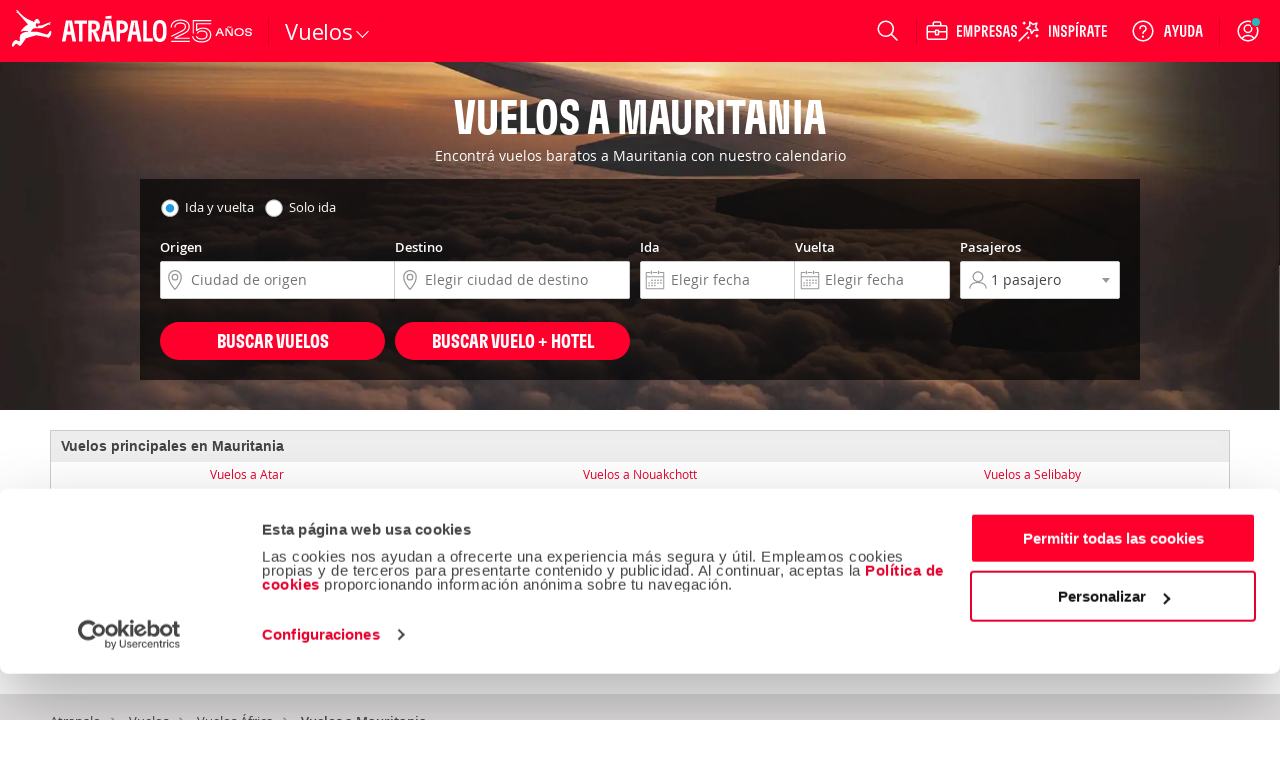

--- FILE ---
content_type: text/html; charset=ISO-8859-1
request_url: https://www.atrapalo.com.ar/vuelos/africa_af/mauritania_mr/
body_size: 94872
content:
<!DOCTYPE html>
<html xmlns="http://www.w3.org/1999/xhtml" lang="es-AR" xml:lang="es-AR" >
<head>
  <title>Vuelos a Mauritania - Atrápalo</title>
  <meta http-equiv="Content-Type" content="text/html; charset=iso-8859-15" />
  <meta name="description" content="Conocé los mejores destinos para volar en Mauritania. Encontrá vuelos baratos en Mauritania y aprovechá las ofertas de vuelos para Mauritania que te ofrecemos desde Atrapalo.com.ar.co" />
  <meta name="keywords" content="vuelos mauritania, tiquetes mauritania, pasajes mauritania, pasajes baratos mauritania"/>
  <meta name="robots" content="INDEX,FOLLOW"/>
  <meta http-equiv="X-UA-Compatible" content="IE=edge" />
  <meta name="viewport" content="width=device-width, initial-scale=1, user-scalable=no"/>

    <meta http-equiv="Pragma" content="no-cache"/>
  <meta http-equiv="no-cache" content=""/>
  <meta http-equiv="Expires" content="-1"/>
  <meta http-equiv="Cache-Control" content="no-cache"/>  <meta name="format-detection" content="telephone=no"/>
  <meta name="apple-itunes-app" content="app-id=393076727"/><meta name="google-play-app" content="app-id=com.atrapalo.restaurantes"/>
    <script>
    window.__atrapaloErrors = window.__atrapaloErrors || [];

    function __atrapaloErrorsListener(errorType) {
        function __addAtrapaloError(errorObject) {
            window.__atrapaloErrors.push({
                type: errorType,
                payload: errorObject
            })

            return window.__atrapaloErrors;
        }

        window.addEventListener(errorType, __addAtrapaloError);

        return () => window.removeEventListener(errorType, __addAtrapaloError)
    }

    window.atrapaloErrorsUnsubscribe = __atrapaloErrorsListener('error');
    window.atrapaloUnhandledRejectionUnsubscribe = __atrapaloErrorsListener('unhandledrejection');
</script>
    
<link rel="preconnect dns-prefetch" href="https://consent.cookiebot.com">
<link rel="preconnect dns-prefetch" href="https://www.google.com">
<link rel="preconnect dns-prefetch" href="https://www.google.es">
<link rel="preconnect dns-prefetch" href="https://www.google-analytics.com">
<link rel="preconnect dns-prefetch" href="https://ssl.google-analytics.com">
<link rel="preconnect dns-prefetch" href="https://www.googletagmanager.com">
<link rel="preconnect" href="https://fonts.googleapis.com">
<link rel="preconnect" href="https://fonts.gstatic.com" crossorigin>

    <link rel='preload' as='font' href='/assets/fonts/GT-Flexa-Compressed-Bold.woff2' type='font/woff2' crossorigin='anonymous'>
<link rel='preload' as='font' href='/assets/fonts/OpenSans-Regular-webfont.woff2' type='font/woff2' crossorigin='anonymous'>
<link rel='preload' as='font' href='/assets/fonts/OpenSans-Semibold-webfont.woff2' type='font/woff2' crossorigin='anonymous'>
<link rel='preload' as='font' href='/assets/fonts/atrapaloico.woff2' type='font/woff2' crossorigin='anonymous'>
<link rel="stylesheet"
      href="https://fonts.googleapis.com/css2?family=Open+Sans:wght@400;600&display=swap"
      media="print"
      onload="this.media='all'">
<noscript>
  <link rel="stylesheet"
        href="https://fonts.googleapis.com/css2?family=Open+Sans:wght@400;600&display=swap">
</noscript>
    <link rel='preload' as='font' href='/js_new/core/vendors/fontawesome/fonts/fontawesome-webfont.woff2?v=4.7.0' type='font/woff2' crossorigin='anonymous'>

    <style type="text/css">.hide-scrollbars{overflow:hidden;}.aui-header-section{display:flex;align-items:center;color:#fff;justify-content:space-between;position:relative;height:62px;background-color:var(--primary-base);padding:0 var(--spacing-s);}@media only screen and (min-width:768px){.aui-header-section{height:auto;height:initial;padding:0;}}.aui-header-section a:hover,.aui-header-section a:visited{color:inherit;-webkit-text-decoration:none;text-decoration:none;cursor:pointer;}@media only screen and (min-width:768px){.aui-header-section--wrap{flex-wrap:wrap;}}.aui-header-section__back-button{margin-left:1rem;}@media only screen and (min-width:1024px){.aui-header-section__separator{display:block;width:1px;background-color:var(--primary-800);height:27px;align-self:center;}}.helpOptionListItem{height:100%;display:flex;color:var(--neutral-000);-webkit-text-decoration:none;text-decoration:none;outline:0 none;align-items:center;}.helpOptionListItem svg{color:var(--neutral-000);}@media only screen and (max-width:767px){.helpOptionListItem{width:44px;justify-content:center;}}@media only screen and (min-width:768px)and (max-width:1023px){.helpOptionListItem{padding:0 var(--spacing-s);}}@media only screen and (min-width:1024px){.helpOptionListItem{padding:0 var(--spacing-m);}}.helpOptionItem{display:flex;align-items:center;}.currency-selector-option{display:flex;justify-content:center;align-items:center;margin:0;padding:0;}@media (min-width:640px){.currency-selector-option{padding:0 var(--spacing-xs) 0 var(--spacing-s);}}@media only screen and (min-width:768px){.currency-selector-option{padding:0 10px;margin-left:var(--spacing-xs);}}.currency-selector-option .currency-selector-option__button{border:0;outline:0;vertical-align:baseline;display:flex;justify-content:center;align-items:center;width:44px;height:32px;border-radius:100px;background-color:var(--neutral-000);color:var(--cro-red);font:var(--font-small-strong);cursor:pointer;}.currency-selector-option .currency-selector-option__button:hover,.currency-selector-option .currency-selector-option__button:hover:not(:focus-visible),.currency-selector-option .currency-selector-option__button:hover:not(:active){background-color:var(--neutral-100);box-shadow:none;}.currency-selector-option .currency-selector-option__button:focus-visible:not(:hover),.currency-selector-option .currency-selector-option__button:focus-visible:not(:active){box-shadow:0 0 0 2px var(--primary-base),0 0 0 4px var(--neutral-000);}.popup-modal-overlay{position:fixed;top:0;left:0;width:100%;height:100%;background-color:#00000080;z-index:999;}.popup-modal-overlay .popup-modal-content{position:fixed;top:50%;left:50%;transform:translate(-50%,-50%);display:flex;flex-direction:column;justify-content:space-between;width:calc(100% - (2 * var(--spacing-xl)));max-width:448px;min-height:184px;max-height:calc(100vh - 100px);margin:0;padding:0;background-color:var(--neutral-000);border:0;border-radius:8px;box-shadow:var(--shadow-large);}@media only screen and (min-width:1024px){.popup-modal-overlay .popup-modal-content{max-height:calc(100vh - 112px);}}.popup-modal-overlay .popup-modal-content .popup-modal-header{position:relative;display:flex;justify-content:space-between;align-items:center;min-height:28px;margin:0;padding:var(--spacing-xl);}.popup-modal-overlay .popup-modal-content .popup-modal-header.popup-modal-header-content-overflowed{border-bottom:1px solid var(--neutral-200);}.popup-modal-overlay .popup-modal-content .popup-modal-header .popup-modal-header-title{font:var(--font-large-strong);color:var(--neutral-base);overflow:hidden;text-overflow:ellipsis;white-space:nowrap;}.popup-modal-overlay .popup-modal-content .popup-modal-header .popup-modal-header-close{position:relative;display:inline-flex;justify-content:center;align-items:center;width:24px;height:24px;border-radius:50%;background-color:transparent;cursor:pointer;}.popup-modal-overlay .popup-modal-content .popup-modal-body{padding:0;overflow:hidden;overflow-y:auto;font:var(--font-small-regular);color:var(--neutral-base);}.selectors-list{display:flex;flex-direction:column;padding:0 24px 24px;}.selectors-list .selectors-list__message{margin:0 0 16px;}.selectors-list .selectors-list__message .aui-alert{width:100%;max-width:none;max-width:initial;}.selectors-list .selectors-list-wrapper{margin:0;padding:0;}.selectors-list .selectors-list-wrapper .selectors-list-items{display:grid;grid-template-columns:repeat(2,minmax(0,1fr));grid-column-gap:24px;grid-row-gap:8px;padding:0;}.selectors-list-item-wrapper{margin:0;padding:0;}.selectors-list-item-wrapper .selectors-list-items__item{width:100%;display:flex;flex-direction:column;padding:6px 8px;border-radius:4px;box-shadow:0 0 0 1px var(--neutral-000),0 0 0 2px var(--neutral-000);background-color:var(--neutral-000);text-align:left;cursor:pointer;overflow:hidden;}.selectors-list-item-wrapper .selectors-list-items__item:hover{background-color:var(--neutral-050);}.selectors-list-item-wrapper .selectors-list-items__item:focus-visible:not(:hover):not(:active){box-shadow:0 0 0 2px var(--secondary-base),0 0 0 1px var(--neutral-000);background-color:var(--neutral-000);}.selectors-list-item-wrapper .selectors-list-items__item .selectors-list-items__item-description,.selectors-list-item-wrapper .selectors-list-items__item .selectors-list-items__item-iso{font:var(--font-small-regular);color:var(--neutral-900);}.selectors-list-item-wrapper .selectors-list-items__item .selectors-list-items__item-description{overflow:hidden;text-overflow:ellipsis;white-space:nowrap;}.selectors-list-item-wrapper .selectors-list-items__item .selectors-list-items__item-iso{color:var(--neutral-700);}.selectors-list-item-wrapper .selectors-list-items__item.selected{box-shadow:0 0 0 1px var(--secondary-base),0 0 0 2px var(--neutral-000);background-color:var(--neutral-000);cursor:default;pointer-events:none;}.selectors-list-item-wrapper .selectors-list-items__item.selected .selectors-list-items__item-description,.selectors-list-item-wrapper .selectors-list-items__item.selected .selectors-list-items__item-iso{color:var(--secondary-base);}.selectors-list-item-wrapper .selectors-list-items__item.selected .selectors-list-items__item-description{font:var(--font-small-strong);}.selectors-list-item-wrapper .selectors-list-items__item.selected:focus,.selectors-list-item-wrapper .selectors-list-items__item.selected:focus-visible:not(:hover):not(:active){border:medium none currentcolor;border:initial;box-shadow:0 0 0 1px var(--secondary-base),0 0 0 2px var(--neutral-000),0 0 0 4px var(--secondary-base);}.share-option-list-item{height:100%;display:flex;color:var(--neutral-000);-webkit-text-decoration:none;text-decoration:none;outline:0 none;align-items:center;}.share-option-list-item svg{color:var(--neutral-000);}@media only screen and (min-width:768px){.share-option-list-item{padding:0 0 0 var(--spacing-m);}}.share-option-list-item .share-option-item{display:flex;justify-content:center;align-items:center;width:44px;height:40px;border-radius:50%;cursor:pointer;}@media (min-width:768px){.share-option-list-item .share-option-item{width:100%;padding:0 12px 0 6px;border-radius:20px;}}.share-option-list-item .share-option-item:hover:not(:focus-visible),.share-option-list-item .share-option-item:hover:not(:active){background-color:var(--cro-red);box-shadow:none;}.share-option-list-item .share-option-item:focus-visible:not(:hover),.share-option-list-item .share-option-item:focus-visible:not(:active){box-shadow:0 0 0 2px var(--primary-base),0 0 0 4px var(--neutral-000);}@media only screen and (max-width:1023px){.item__options__container.showOnlyOnLarge{display:none;}}.aui-header__item-container{list-style:none;display:none;align-items:center;justify-content:center;position:relative;cursor:pointer;min-height:100%;}@media only screen and (min-width:768px){.aui-header__item-container:hover{background-color:transparent;}}@media only screen and (min-width:768px){.aui-header__item-container{display:flex;}}.aui-header__item{display:flex;-webkit-text-decoration:none;text-decoration:none;outline:0 none;align-items:center;}.aui-header__item-text{font-weight:600;padding-left:var(--spacing-xs);white-space:nowrap;}.aui-header__item-icon-text{display:none;}@media only screen and (min-width:1280px){.aui-header__item-icon-text{display:flex;margin-left:var(--spacing-xs);max-width:none;max-height:none;}}.userAvatarContainer{width:32px;height:32px;border-radius:50%;display:flex;justify-content:center;align-items:center;}@media only screen and (max-width:767px){.userAvatarContainer{width:44px;}}@media only screen and (min-width:768px)and (max-width:1023px){.userAvatarContainer{margin-left:var(--spacing-m);margin-right:var(--spacing-m);}}@media only screen and (min-width:1024px){.userAvatarContainer{margin-left:var(--spacing-m);margin-right:var(--spacing-xs);}}.userAvatar{background-size:contain;height:32px;width:32px;border-radius:50%;z-index:1;}.userAvatarWithBorder{width:38px;height:38px;background:linear-gradient(to right,#f6768c,#5d3a75);}.arrowBack{cursor:pointer;}.aui-header__user-option-logged{position:relative;display:flex;justify-content:center;align-items:center;text-align:center;-webkit-text-decoration:none;text-decoration:none;outline:0 none;height:100%;cursor:pointer;align-self:center;}@media only screen and (max-width:767px){.aui-header__user-option-logged{width:44px;justify-content:center;}}@media only screen and (min-width:768px){.aui-header__user-option-logged:hover{background-color:transparent;}}.aui-header__user-option-logged>svg{color:var(--neutral-000);}.aui-header__user-option{position:relative;display:flex;justify-content:center;align-items:center;text-align:center;-webkit-text-decoration:none;text-decoration:none;outline:0 none;cursor:pointer;align-self:center;height:100%;padding-right:18px;}.aui-header__user-option>svg{color:var(--neutral-000);}@media only screen and (min-width:768px){.aui-header__user-option{padding:0 var(--spacing-m);}.aui-header__user-option:hover{background-color:transparent;}}@media only screen and (min-width:768px)and (max-width:1023px){.aui-header__user-option{padding-left:var(--spacing-xs);}}@media only screen and (max-width:767px){.aui-header__user-option{padding:0;width:44px;justify-content:center;}}.aui-header__user-notice{position:absolute;top:18px;right:16px;outline:1px solid var(--primary-base);border-radius:50%;background-color:#29b8b8;display:inline-block;width:8px;height:8px;color:#fff;text-align:center;transition:opacity 1s cubic-bezier(.25,1,.25,1);}@media only screen and (max-width:767px){.aui-header__user-notice{right:0;}}.aui-header__user-container{display:flex;flex-direction:column;gap:2px;}@media (max-width:1023px){.aui-header__user-container{display:none;}}.aui-header__user-container>svg{width:55px;height:24px;margin-left:-15px;}.aui-header__user-name{display:none;color:#fff;font:var(--font-small-strong);max-width:130px;white-space:nowrap;overflow:hidden;text-overflow:ellipsis;z-index:1;margin-right:var(--spacing-m);}@media (min-width:1024px){.aui-header__user-name{display:block;}}.header-login-drawer{display:flex;justify-content:center;height:100%;}.header-login-drawer__iframe{border:none;overflow:hidden;max-width:340px;width:100%;}#login-drawer.aui-drawer,#login-drawer .aui-drawer-header__content,#login-drawer .aui-drawer-header__close-button .aui-icon{background-color:var(--primary-tweak);}#login-drawer .aui-drawer-header__close-button svg path{fill:var(--neutral-000);}@media only screen and (min-width:768px){#login-drawer{width:332px;}}.aui-header__full-logo{display:none;height:44px;}@media (min-width:1024px){.aui-header__full-logo{display:inline;}}.aui-header__atrapador{display:inline-block;height:42px;}@media (min-width:1024px){.aui-header__atrapador{display:none;}}.aui-header__complementary-logo{margin-left:8px;display:none;}@media only screen and (min-width:1024px){.aui-header__complementary-logo{margin-left:2px;display:block;}}@media only screen and (max-width:767px){.aui-header__complementary-logo--home{display:block;}}@media only screen and (min-width:768px)and (max-width:1023px){.aui-header-section--wrap .aui-header__complementary-logo{display:block;}}.aui-header__logo-section{display:flex;height:62px;align-items:center;}@media only screen and (min-width:768px){.aui-header__logo-section{padding-left:var(--spacing-s);padding-right:var(--spacing-m);}}@media only screen and (min-width:768px)and (max-width:1023px){.aui-header__search-is-open{transition:opacity .1s ease-in,width .1s ease-in,padding .1s ease-in;width:0;opacity:0;padding:0;}}@media only screen and (min-width:1024px){.aui-header__search-is-not-open{transition:opacity .5s ease-in .2s,width .2s ease-in;opacity:1;}}.aui-header__backdrop{left:0;right:0;bottom:0;z-index:4;position:fixed;background-color:#00000080;}.aui-header__display-none{display:none;}.aui-header__with-column{flex-direction:column;width:100%;}.aui-header__menu-links{display:flex;align-items:center;}@media only screen and (min-width:1024px){.aui-header__menu-links{gap:var(--spacing-xxs);}}.aui-header__menu-container{display:flex;position:absolute;z-index:5;}.aui-header__with-column-container{background-color:#fff;}@media only screen and (max-width:767px){.aui-header__with-column-container{height:100%;width:100%;padding:var(--spacing-xl) 0;}}@media only screen and (min-width:768px){.aui-header__with-column-container{height:auto;height:initial;width:auto;width:initial;padding:var(--spacing-m) 0;min-width:210px;border-left:1px solid #ccc;border-right:1px solid #ccc;border-bottom:1px solid #ccc;}}.aui-header__product-section{display:flex;align-items:center;gap:var(--spacing-xxs);}@media only screen and (max-width:767px){.aui-header__product-section{max-width:128px;width:-moz-min-content;width:min-content;}}@media only screen and (min-width:768px){.aui-header__product-section{align-items:flex-end;}}.aui-header__product-link{position:relative;-webkit-text-decoration:none;text-decoration:none;line-height:0;}.aui-header__product-text{font:var(--font-large-regular);font-size:22px;line-height:22px;letter-spacing:-.2px;display:flex;color:#fff;}.aui-header__more-section{display:flex;align-items:center;height:14px;gap:var(--spacing-xxs);cursor:pointer;}.aui-header__product-icon{width:20px;display:flex;justify-content:center;}.aui-header__arrow-down{border:solid #fff;border-width:0 1px 1px 0;padding:4px;transition:transform .25s ease;}.aui-header__arrow-open{margin-top:10px;transform:rotate(225deg);}.aui-header__arrow-close{transform:rotate(45deg);}.aui-header__menu-wrapper{height:48px;display:flex;align-items:center;justify-content:center;margin-left:var(--spacing-m);margin-right:auto;flex-grow:0;}@media only screen and (min-width:768px){.aui-header__menu-wrapper{margin-left:0;}}@media only screen and (min-width:768px)and (max-width:1023px){.aui-header__column-search-is-open{transition:all .3s ease-in;opacity:0;flex-grow:0;}}.aui-header__column-search-is-not-open{justify-content:left;}@media only screen and (min-width:768px)and (max-width:1023px){.aui-header__column-search-is-not-open{transition:opacity .5s ease-in;opacity:1;flex-grow:1;}}@media only screen and (min-width:768px){.aui-header__last-item{order:3;width:100%;background-color:var(--primary-750);border-top:1px var(--primary-800) solid;}}.aui-header__expandable{height:100%;display:flex;align-items:center;}@media only screen and (min-width:768px){.aui-header__expandable{display:none;}}.aui-header__on-medium-up-flex{display:flex;}@media only screen and (min-width:1024px){.aui-header__on-medium-up-flex{padding-left:var(--spacing-m);}}.aui-header__non-expandable{height:100%;display:none;}@media only screen and (min-width:768px){.aui-header__non-expandable{display:flex;}}@media only screen and (min-width:768px){.aui-header__on-medium-up-hidden{display:none;}}.product.aui-header-menu__product-column .popover{display:none;}.product.aui-header-menu__product-column .icon{margin-right:var(--spacing-xs);}@media only screen and (max-width:767px){.product.aui-header-menu__product-column .icon{width:34px;height:34px;margin-right:var(--spacing-m);}}.product.aui-header-menu__product-column .icon__padding-small{margin-right:7px;}.product.noColumn:hover .popover{display:block;}@media only screen and (min-width:768px){.product.noColumn .icon{display:none;}}.product.noColumn.active>a{top:2px;}@media only screen and (min-width:1425px){.product.noColumn.active>a{top:1px;}}.productLink>i{font-size:22px;}@media only screen and (min-width:768px){.productLink>i{font-size:21px;}}.aui-header-menu__container-popover{display:none;position:absolute;padding:20px;background-color:#fff;border-right:solid 1px #ccc;border-bottom:solid 1px #ccc;border-left:solid 1px #ccc;box-shadow:0 0 10px 1px #0003;overflow-y:auto;z-index:10;width:-moz-fit-content;width:fit-content;}@media only screen and (min-width:768px){.aui-header-menu__container-popover{min-width:210px;height:auto;}}.aui-header-menu__product{width:100%;}@media only screen and (min-width:768px){.aui-header-menu__product{height:100%;}}.aui-header-menu__product-column{font-weight:400;color:var(--neutral-700);margin-top:var(--spacing-s);height:40px;}.aui-header-menu__product-column:first-child{margin-top:0;}.aui-header-menu__product-column:hover{background-color:var(--neutral-050);}@media only screen and (min-width:768px){.aui-header-menu__product-column{margin-top:var(--spacing-xxs);height:32px;}}.aui-header-menu__product-no-column{font-weight:600;color:#fff;}.aui-header-menu__product-no-column:hover{background-color:var(--primary-800);}@media only screen and (min-width:768px){.aui-header-menu__product-no-column .aui-header-menu__product-link{padding:0 var(--spacing-xs);}}.aui-header-menu__product-no-column-active{border-bottom:3px #fff solid;}.aui-header-menu__product-no-column-type-pestana-column,.aui-header-menu__popover-column{display:none;}.aui-header-menu__product-link{position:relative;height:100%;display:flex;align-items:center;-webkit-text-decoration:none;text-decoration:none;color:inherit;}@media only screen and (max-width:767px){.aui-header-menu__product-link{padding:0 var(--spacing-xl);}}@media only screen and (min-width:768px){.aui-header-menu__product-link{padding:0 var(--spacing-m);}}.aui-header-menu__product-link svg{color:var(--neutral-700);}.aui-header-menu__product-text{font:var(--font-medium-regular);font-weight:inherit;line-height:14px;letter-spacing:.25px;display:inline-block;white-space:nowrap;}@media (min-width:1024px){.aui-header-menu__product-text{font-size:14px;}}.aui-header-menu__product-text-font-size-column{font:var(--font-medium-regular);color:var(--neutral-900);}@media only screen and (min-width:768px){.aui-header-menu__product-text-font-size-column{font:var(--font-small-regular);}}.aui-header-menu__product-text-font-size-no-column{font:var(--font-xsmall-strong);}@media (min-width:1024px){.aui-header-menu__product-text-font-size-no-column{font:var(--font-small-strong);}}.aui-header-options__container-options{display:flex;gap:2px;align-items:stretch;justify-content:flex-end;max-width:100vw;height:62px;color:var(--neutral-000);}@media only screen and (min-width:768px){.aui-header-options__container-options{gap:initial;max-width:560px;margin-right:var(--spacing-xxs);}}.aui-header-options__container-options>[class*=wrapper-with-ref]{align-self:center;height:100%;}.aui-header-options__options-item{display:none;margin:0;}@media only screen and (min-width:768px)and (max-width:1023px){.aui-header-options__options-item{margin:0 var(--spacing-xs);}}@media only screen and (min-width:768px){.aui-header-options__options-item{display:flex;align-items:center;gap:var(--spacing-xl);}}@media only screen and (min-width:1024px){.aui-header-options__options-item{padding-left:var(--spacing-m);padding-right:var(--spacing-xs);}}.aui-header-options__options-item svg{color:var(--neutral-000);}@media only screen and (min-width:768px){.aui-header-options__options-item-search-is-open{transition:all .2s ease-in;pointer-events:none;opacity:0;}}@media only screen and (min-width:768px){.aui-header-options__options-item-search-is-not-open{transition:opacity .2s ease-in;opacity:1;}}@media only screen and (min-width:640px){.aui-header-options__options-item-adjacent-option{padding-left:0;}}@media (min-width:1024px){.aui-header-options__options-item-adjacent-option{margin:0 0 0 var(--spacing-xs);}}.aui-header-options__business-option{display:none;padding-left:15px;padding-right:15px;color:#fff;-webkit-text-decoration:none;text-decoration:none;outline:0 none;}@media only screen and (min-width:768px){.aui-header-options__business-option{display:block;}}.aui-header-options__atrapa-option{display:none;padding-left:15px;padding-right:15px;color:#fff;-webkit-text-decoration:none;text-decoration:none;outline:0 none;}@media only screen and (min-width:768px){.aui-header-options__atrapa-option{display:block;}}.aui-header-options__separator{display:none;}@media only screen and (min-width:1280px){.aui-header-options__separator{display:block;width:1px;background-color:var(--primary-800);height:27px;align-self:center;}}.aui-header-options__separator-only-medium{display:none;}@media only screen and (min-width:768px)and (max-width:1023px){.aui-header-options__separator-only-medium{display:block;}}.aui-header-options__separator-search-open{display:none;}.aui-header-options__close-menu{font-size:28px;color:#fff;z-index:3;cursor:pointer;}.popover .popover__title,.popover .popover__title:visited{color:#444;}.popover .popover__title:hover{color:#de0000;}.popover .popover__title:first-child{border-top:0;border-top:initial;padding-top:0;padding-top:initial;margin-top:0;margin-top:initial;}.popover .popover__title:last-child{border-bottom:0;border-bottom:initial;padding-bottom:0;padding-bottom:initial;}.popover .popover__container div:not(:first-child){margin-left:25px;}.aui-header-popover__popover-title{border-top:1px solid #ebebeb;border-bottom:1px solid #ebebeb;color:#444;-webkit-text-decoration:none;text-decoration:none;outline:0 none;font:var(--font-small-strong);line-height:14px;letter-spacing:-.2px;display:flex;align-items:center;min-width:232px;padding:20px 0 16px;margin-top:20px;}.aui-header-popover__popover-items-container{margin-top:8px;display:flex;}.aui-header-popover__arrow-right{margin-left:10px;}.aui-header-popover__children-items{width:100%;display:flex;flex-direction:column;row-gap:8px;}.aui-header-popover-item{display:flex;align-items:center;height:32px;list-style-type:none;}.aui-header-popover-item :first-child{margin-top:0;}.aui-header-section a.aui-header-popover-item__item-link,.aui-header-section a.aui-header-popover-item__item-link:visited{color:#444;}.aui-header-section a.aui-header-popover-item__item-link:hover{color:#de0000;}.aui-header-section a.aui-header-popover-item__subtitle{cursor:default;color:#fc7d00;font-weight:600;}.aui-header-section a.aui-header-popover-item__subtitle:hover{color:#fc7d00;text-decoration:none;text-decoration:initial;cursor:default;}.aui-header-popover-item__popover-item-with-image{min-width:210px;}.aui-header-popover-item__popover-item-with-large-image{min-width:260px;}.aui-header-popover-item__item-link{display:flex;align-items:center;justify-content:space-between;width:100%;font:var(--font-small-regular);line-height:14px;letter-spacing:-.2px;text-align:left;-webkit-text-decoration:none;text-decoration:none;outline:0 none;white-space:nowrap;}@media only screen and (min-width:768px){.aui-header-popover-item__item-link{font-size:14px;line-height:22px;}}.aui-header-popover-item__picture{display:flex;}.aui-header-popover-options__tooltip{font-family:var(--font-family-default);font-size:13px;background-color:#fff;border:1px solid #cacaca;display:block;color:#444;padding:1rem;position:absolute;max-width:300px;z-index:10;}.aui-header-popover-options__tooltip:after{right:30px;top:-10px;border-top:none;border-bottom:10px solid #fff;border-left:10px solid transparent;border-right:10px solid transparent;content:"";position:absolute;}.aui-header-popover-options__tooltip:before{right:30px;top:-11px;border-top:none;border-bottom:10px solid #ababab;border-left:10px solid transparent;border-right:10px solid transparent;content:"";position:absolute;}.aui-header-popover-options__title-item-option{font-weight:600;line-height:18px;}.search-option .suggest-wrapper{background:none;}@media only screen and (max-width:767px){.search-option>.suggest-wrapper.suggest-wrapper--is-header{width:24px;}.search-option>.suggest-wrapper.suggest-wrapper--is-header svg{left:0;}}.aui-header-suggest__search-option{position:relative;height:100%;display:flex;justify-content:center;}@media only screen and (min-width:768px){.aui-header-suggest__search-option:hover{background-color:transparent;}}.aui-header-suggest__search-option-is-open{z-index:10;margin-right:0;margin-right:initial;transition:width .4s ease-in-out,transform .4s ease-in-out;}.aui-header-suggest__search-option-is-not-open{align-items:center;}@media only screen and (min-width:768px){.aui-header-suggest__search-option-is-not-open{width:56px;}}.aui-header-suggest__loupe-container{height:100%;width:100%;display:flex;align-items:center;justify-content:center;cursor:pointer;padding:0 var(--spacing-m);}@media only screen and (min-width:768px){.aui-header-suggest__loupe-container:hover{background-color:transparent;}}@media only screen and (max-width:767px){.aui-header-suggest__loupe-container{padding:0;width:44px;}}</style>


      <link rel="canonical" href="https://www.atrapalo.com.ar/vuelos/africa_af/mauritania_mr/" />
                      <link rel="alternate" href="https://www.atrapalo.com/vuelos/africa_af/mauritania_mr/" hreflang="es-ES"/>
    <link rel="alternate" href="https://www.atrapalo.cl/vuelos/africa_af/mauritania_mr/" hreflang="es-CL"/>
    <link rel="alternate" href="https://www.atrapalo.com.co/vuelos/africa_af/mauritania_mr/" hreflang="es-CO"/>
    <link rel="alternate" href="https://www.atrapalo.pe/vuelos/africa_af/mauritania_mr/" hreflang="es-PE"/>
    <link rel="alternate" href="https://www.atrapalo.com.pa/vuelos/africa_af/mauritania_mr/" hreflang="es-PA"/>
    <link rel="alternate" href="https://www.atrapalo.co.cr/vuelos/africa_af/mauritania_mr/" hreflang="es-CR"/>
    <link rel="alternate" href="https://www.atrapalo.gt/vuelos/africa_af/mauritania_mr/" hreflang="es-GT"/>
    <link rel="alternate" href="https://www.atrapalo.com.ar/vuelos/africa_af/mauritania_mr/" hreflang="es-AR"/>
    <link rel="alternate" href="https://www.atrapalo.com.mx/vuelos/africa_af/mauritania_mr/" hreflang="es-MX"/>
    <link rel="alternate" href="https://www.atrapalo.com/vuelos/africa_af/mauritania_mr/" hreflang="x-default"/>

      

            <link type="text/css" media="all" rel="stylesheet" href="/assets/css/pages/products/flights/home/home.8512c6d16c349ff39fff2c2d9b954307.css"/>
        <link rel="preload"
        href="https://cdn.atrapalo.com/o/assets/images/A/VUE/VUE_background.jpg?auto=avif&quality=60"
        as="image"
        media="(min-width: 641px)"
        type="image/avif">
    
        <script defer id="Cookiebot" src="https://consent.cookiebot.com/uc.js" data-cbid="a3912ed5-7d75-4b48-a113-6fb37dbd062c" data-blockingmode="auto" type="text/javascript"></script>


  
    <script>
    /* <![CDATA[ */
    var cod_idioma = 'es';
    var dominio    = 'atrapalo.com.ar';
    var subdominio = 'www.';
    var dir_vuelos = '/vuelos/';
    /* ]]> */
  </script>

    <!--g_exp_code-->

<script data-cookieconsent="ignore">

    /* ----- Init Configs ----- */
    function AtrapaloTracker (config) {
        let trackerConfig = config || {};

        this.trackerManager = this.getGlobalTrackerObject();
        this.trackerName = trackerConfig.trackerName || '';
        this.accountId = trackerConfig.accountId || '';
        this.domainName = trackerConfig.domainName || '';
        this.customPageName = trackerConfig.customPageName || '';
        this.customVars = [];
    }

    AtrapaloTracker.prototype.init = function () {};
    AtrapaloTracker.prototype.trackCustomVariable = function () {};
    AtrapaloTracker.prototype.trackCustomVariableLegacy = function () {};
    AtrapaloTracker.prototype.trackPage = function () {};
    AtrapaloTracker.prototype.trackEvent = function () {};
    AtrapaloTracker.prototype.addEcommerceTransaction = function () {};
    AtrapaloTracker.prototype.addEcommerceItem = function () {};
    AtrapaloTracker.prototype.trackEcommerce = function () {};
    AtrapaloTracker.prototype.getGlobalTrackerObject = function () {}

    AtrapaloTracker.prototype.setCustomPageName = function (name) {
        this.customPageName = name;
    }

    AtrapaloTracker.prototype.addCustomVar = function (name, value, index) {
        this.customVars.push = {
            name: name || '',
            value: value || '',
            index: index || 0
        };
    }

    AtrapaloTracker.prototype.trackAllCustomVars = function () {
        if(this.hasCustomVars()) {
            this.customVars.forEach(this.trackCustomVariable.bind(this));
        }
    }

    AtrapaloTracker.prototype.hasCustomVars = function () {
        return !!(this.customVars && this.customVars.length);
    }


/* ---------- Gtag -------- */


    function AnalyticsGtag (config) {
        AtrapaloTracker.call(this, config);

        this.ecommerce = {};
        this.ecommerce.items = [];
        this.defaultTrackerConfig = {
            'send_page_view': false,
            'linker': {'accept_incoming': true},
            'cookie_domain': this.domainName,
        }

        this.optimize = config.optimizeId;
    }

    AnalyticsGtag.prototype = Object.create(AtrapaloTracker.prototype);
    AnalyticsGtag.prototype.constructor = AnalyticsGtag;

    AnalyticsGtag.prototype.getGlobalTrackerObject = function () {
        return window.gtag;
    }

    AnalyticsGtag.prototype._initGtagObject = function () {
        window.dataLayer = window.dataLayer || [];

        function gtag(action, trackerId, trackerConfig) {
            //avoid third party libs (e.g. ads) config tracker without disable auto pageview hit
            if(action === 'config' && trackerId === this.accountId && !trackerConfig){
                return;
            }

            window.dataLayer.push(arguments);
        }

        gtag('consent', 'default', {
            ad_storage: 'denied',
            analytics_storage: 'denied',
            functionality_storage: 'denied',
            personalization_storage: 'denied',
            security_storage: 'granted',
            wait_for_update: 500,
        });

        gtag("set", "ads_data_redaction", true);
        gtag("set", "url_passthrough", true);

        window.gtag = window.gtag || gtag.bind(this);

        return window.gtag;
    }

    AnalyticsGtag.prototype.init = function () {
        let trackerConfig = this.defaultTrackerConfig || {};

        if(this.optimize){
            trackerConfig['optimize_id'] = this.optimize;
        }

        this._initGtagObject();

        this.getGlobalTrackerObject()('js', new Date());
        this.getGlobalTrackerObject()('config', this.accountId, trackerConfig);
        this.isInit = true;
    }

    AnalyticsGtag.prototype.isTrackerInit = function (accountId) {
        return (this.accountId === accountId) && this.isInit;
    }

    AnalyticsGtag.prototype.setCustomPageName = function (customPageName) {
        AtrapaloTracker.prototype.setCustomPageName.apply(this, arguments);

        let trackerConfig = this.defaultTrackerConfig || {};
        trackerConfig['page_path'] = customPageName;

        this.customPageName = customPageName;
    }

    AnalyticsGtag.prototype.trackCustomVariable = function (customVariableObject) {

        let index = customVariableObject.index || 0,
            name = customVariableObject.name || '',
            value = customVariableObject.value || '',
            customMapDimensions = {},
            trackerConfig = this.defaultTrackerConfig || {};

            customMapDimensions['dimension'+index] = value;

            trackerConfig['custom_map'] = customMapDimensions;

        //TODO: implementar correctamente envio de dimensiones a gtag
        //gtag('event', 'any_event_name', {'dimension_name': 'dimension_value'});
        this.getGlobalTrackerObject()('event', 'dimensiom' + name, {
            name : value,
            'send_to': this.accountId,
        });
    }

    AnalyticsGtag.prototype.trackCustomVariableLegacy = function (customVar) {
        this.customVarLegacy = customVar || '';
        this.trackCustomVariable({index: 0, value: customVar});
    }

    AnalyticsGtag.prototype.trackEvent = function (category, action, opt_label, opt_value, opt_noninteraction) {
        // Prevent the page from breaking if any parameter is invalid for GA/GTM
        // (e.g., a Set instead of a string/number), logs the error instead.
        try {
            this.getGlobalTrackerObject()('event', action, {
                'event_category': category,
                'event_label': opt_label,
                'value': opt_value,
                'non_interaction': opt_noninteraction || false,
                'send_to': this.accountId,
            });
        } catch (error) {
            console.error('AnalyticsGtag error', error);
        }
    }

    AnalyticsGtag.prototype.trackPage = function () {
        let pageViewObj = {},
            transactionData = this.ecommerce.transaction || {};

        if (this.customPageName){
            pageViewObj['page_path'] = this.customPageName;
        }

        if (transactionData['total']) {
            pageViewObj['value'] = transactionData['total'];
        }

        pageViewObj['send_to'] = this.accountId;

        this.getGlobalTrackerObject()('event', 'page_view', pageViewObj);
    }

    AnalyticsGtag.prototype.addEcommerceTransaction = function (transactionParams) {
        let config = transactionParams || {};

        this.ecommerce.transaction = {
            transactionId: config.transactionId,
            affiliation: config.affiliation,
            total: config.total,
            tax: config.tax,
            shipping: config.shipping,
            currency: config.currency,
        };

    };

    AnalyticsGtag.prototype.addEcommerceItem = function (itemParams) {
        let config = itemParams || {};

        this.ecommerce.items.push({
            transactionId: config.transactionId,
            id: config.sku,
            name: config.name,
            category: config.category,
            price: config.price,
            quantity: config.quantity,
        });
    };

    AnalyticsGtag.prototype.trackEcommerce = function () {
        let transactionData = this.ecommerce.transaction || {},
            transactionItems = this.ecommerce.items || [],
            gtagItems = [];

        for(let j = 0; j < transactionItems.length; j++){
            gtagItems.push(gtagItemAdapter(this.trackerName, transactionItems[j]));
        }

        this.getGlobalTrackerObject()('event', 'purchase', {
                'transaction_id': transactionData.transactionId,
                'affiliation': transactionData.affiliation,
                'currency': transactionData.currency,
                'value': transactionData.total,
                'tax': transactionData.tax,
                'shipping': transactionData.shipping,
                'items': gtagItems,
                'send_to': this.accountId,
        });
    };

    function ga4ItemAdapter(data) {
        return {
            'item_id': data.id,
            'item_name': data.name,
            'item_brand': data.brand,
            'item_category': data.category,
            'item_variant': data.variant,
            'item_list_name': data.listName,
            'index': data.position,
            'price': data.price,
            'quantity': data.quantity,
        };
    }

    function gtagItemAdapter(trackerName, data) {
        if (trackerName === "ga4Tracker") {
            return ga4ItemAdapter(data);
        }

        return {
            'id': data.id,
            'name': data.name,
            'list_name': data.listName,
            'brand': data.brand,
            'category': data.category,
            'variant': data.variant,
            'list_position': data.position,
            'quantity': data.quantity,
            'price': data.price,
        };
    }

/* ---------- Gtag END-------- */


    function AtrapaloTrackersManager (trackers) {
        this.trackers = trackers || [];
    }
    AtrapaloTrackersManager.prototype.add = function (tracker) {
        return tracker && this.trackers.push(tracker);
    }
    AtrapaloTrackersManager.prototype.init = function () {
        for(let i = 0; i < this.trackers.length; i++){
            this.trackers[i].init.apply(this.trackers[i], arguments);
        }
    }
    AtrapaloTrackersManager.prototype.trackCustomVariable = function () {
        for(let i = 0; i < this.trackers.length; i++){
            this.trackers[i].trackCustomVariable.apply(this.trackers[i], arguments);
        }
    };
    AtrapaloTrackersManager.prototype.trackCustomVariableLegacy = function () {
        for(let i = 0; i < this.trackers.length; i++){
            this.trackers[i].trackCustomVariableLegacy.apply(this.trackers[i], arguments);
        }
    };
    AtrapaloTrackersManager.prototype.trackPage = function () {
        for(let i = 0; i < this.trackers.length; i++){
            this.trackers[i].trackPage.apply(this.trackers[i], arguments);
        }
    };
    AtrapaloTrackersManager.prototype.trackEvent = function () {
        for(let i = 0; i < this.trackers.length; i++){
            this.trackers[i].trackEvent.apply(this.trackers[i], arguments);
        }
    };
    AtrapaloTrackersManager.prototype.setCustomPageName = function (name) {
        for(let i = 0; i < this.trackers.length; i++){
            this.trackers[i].setCustomPageName.apply(this.trackers[i], arguments);
        }
    }

    AtrapaloTrackersManager.prototype.addCustomVar = function (name, value, index) {
        for(let i = 0; i < this.trackers.length; i++){
            this.trackers[i].addCustomVar.apply(this.trackers[i], arguments);
        }
    }

    AtrapaloTrackersManager.prototype.trackAllCustomVars = function () {
        for(let i = 0; i < this.trackers.length; i++){
            this.trackers[i].trackAllCustomVars.apply(this.trackers[i], arguments);
        }
    };

    AtrapaloTrackersManager.prototype.addEcommerceTransaction = function () {
        for(let i = 0; i < this.trackers.length; i++){
            this.trackers[i].addEcommerceTransaction.apply(this.trackers[i], arguments);
        }
    };
    AtrapaloTrackersManager.prototype.addEcommerceItem = function () {
        for(let i = 0; i < this.trackers.length; i++){
            this.trackers[i].addEcommerceItem.apply(this.trackers[i], arguments);
        }
    };
    AtrapaloTrackersManager.prototype.trackEcommerce = function () {
        for(let i = 0; i < this.trackers.length; i++){
            this.trackers[i].trackEcommerce.apply(this.trackers[i], arguments);
        }
    };


/* ----- End Configs ----- */

    var _gaq = _gaq || [];
    var ga_tracking_name = [];
    var ga_custom_var_slot = [];
    var ga_custom_var_name = [];
    var ga_custom_var_value = [];
    var ga_tracking_false_page = [];
    var pathFalsePage;

    var atrapaloTrackersManager = new AtrapaloTrackersManager();

    
        var analyticsGtagTracker = new AnalyticsGtag({
            trackerName: 'gaTracker',
            accountId: 'G-6J6W2RYHTZ',
            domainName: '.atrapalo.com.ar'
        });

        atrapaloTrackersManager.add(analyticsGtagTracker);

        ga_tracking_name[0]="gaTracker";

    
    atrapaloTrackersManager.init();

    
    // TODO: delete when is decopled from stepsVisibilityManager.js!!
    window.pathFalsePage = '/';

    var urlAnalytics = new URL(window.location.href);

    var customPageName = '' || '' || urlAnalytics.pathname || '';
    if (customPageName !== '') {
        atrapaloTrackersManager.setCustomPageName(customPageName);
    }

    
    
    atrapaloTrackersManager.trackPage();


    /***** Retrocompability *****/
    function GaCustomDimension() {
        atrapaloTrackersManager.trackAllCustomVars();
    }
    function GATrackEvent(category, action, opt_label, opt_value, opt_noninteraction) {
        atrapaloTrackersManager.trackEvent(category, action, opt_label, opt_value, opt_noninteraction);
    }

    function GAChangeCustomPageName(newPageName) {
        atrapaloTrackersManager.setCustomPageName(newPageName);
        atrapaloTrackersManager.trackPage();
    }

    function GATrackPageView() {
        atrapaloTrackersManager.trackPage();
    }
    /***** Retrocompability END *****/


</script>

<script async src="https://www.googletagmanager.com/gtag/js?id=G-6J6W2RYHTZ" data-cookieconsent="ignore"></script>
            <script type="text/javascript"> window.dataLayer = window.dataLayer || []; window.dataLayer.push({ digitalData: { version: { gaid: 'G-6J6W2RYHTZ', domain: 'atrapalo.com.ar', cookieDomain: '.atrapalo.com.ar' }, page: { pageInfo: { pageName: '', destinationURL: 'https://www.atrapalo.com.ar/vuelos/africa_af/mauritania_mr/', variant: '' }, category: { primaryCategory: 'vuelos', subCategory: 'atrapalo', pageType: 'landing', flight_pagetype: 'home', }, search: {} }, product: [] }, user: {}, ecommerce: { detail: { products: { id: [ ], price: null }, } } });</script>
            <script type="text/javascript"> var objPage = { digitalData: { page: { category: { destinationType: 'pais', destinationID: '', destinationName: '', segmentType: '', segmentID: '', segmentName: '' } } } }; window.dataLayer = window.dataLayer || []; window.dataLayer.push(objPage);</script>
             <script type="text/javascript"> var objSearch = { digitalData : { page : { search : { 'searchType' : '', 'primaryCategory' : '', 'subCategory' : '', 'originAirportCode' : '', 'originID' : '', 'originCity' : '', 'originState' : '', 'originCounty' : '', 'destinationAirportCode' : '', 'destinationID' : '', 'destinationCity' : '', 'destinationState' : '', 'destinationCounty' : '', 'arrivalDate' : '', 'departureDate' : '', 'bookwingWindow' : '', 'travelDays' : '', 'adults' : '', 'children' : '', 'babies' : '', 'name': '_', 'numberOfRooms' : '', 'cruiseLine' : '', 'shipName' : '', 'price' : 0, 'bestPrice': 0, 'set': '', 'roundTrip': '0', 'quantity' : '0', 'foodType' : '', 'atmosphere' : '' } } } }; window.dataLayer = window.dataLayer || []; window.dataLayer.push(objSearch); </script> 
    </head>
<body class="background-white VUE home es_AR  landingBkg  "   >




                <div class="hidden" id="icons-preload">
    <svg xmlns="http://www.w3.org/2000/svg">
    <symbol id="arrow-left" viewBox="0 0 32 32" fill="currentColor">
        <path d="M30.806 15.002h-27.070l10.32-9.7c0.367-0.345 0.384-0.924 0.039-1.292-0.171-0.182-0.414-0.287-0.665-0.287-0.233 0-0.455 0.087-0.624 0.247l-11.777 11.064c-0.27 0.254-0.407 0.382-0.478 0.449l-0.001-0.001-0.070 0.068c-0.003 0.003-0.022 0.021-0.050 0.047l-0.090 0.085c-0.070 0.066-0.109 0.155-0.109 0.251s0.039 0.185 0.109 0.251l0.167 0.158c0.042 0.040 0.135 0.128 0.351 0.332l11.948 11.292c0.169 0.16 0.392 0.248 0.626 0.248v0c0.251 0 0.493-0.104 0.664-0.286 0.346-0.366 0.329-0.944-0.036-1.29l-10.295-9.735h27.041c0.503 0 0.913-0.409 0.913-0.912v-0.075c-0-0.503-0.409-0.912-0.913-0.912z"></path>
    </symbol>
    <symbol id="close" viewBox="0 0 32 32" fill="currentColor">
        <path d="M29.647 28.357l-12.42-12.42 12.42-12.419c0.364-0.365 0.364-0.958-0-1.323-0.176-0.176-0.411-0.273-0.66-0.273s-0.484 0.097-0.66 0.273l-12.42 12.421-12.419-12.421c-0.177-0.176-0.412-0.273-0.661-0.273s-0.485 0.097-0.662 0.273c-0.362 0.364-0.362 0.958 0.001 1.323l12.421 12.418-12.421 12.42c-0.363 0.364-0.363 0.956 0 1.321 0.177 0.176 0.412 0.273 0.661 0.273s0.484-0.097 0.662-0.274l12.419-12.419 12.42 12.42c0.176 0.176 0.411 0.273 0.66 0.273s0.484-0.097 0.66-0.273c0.364-0.364 0.364-0.956 0-1.32z"></path>
    </symbol>
    <symbol id="loupe" viewBox="0 0 32 32" fill="currentColor">
        <path d="M30.593 29.123l-7.677-7.677 0.74-1.068c0.721-1.040 1.267-2.152 1.625-3.304 0.359-1.155 0.541-2.39 0.541-3.671 0-1.659-0.326-3.267-0.969-4.78-0.647-1.522-1.53-2.848-2.624-3.942s-2.42-1.977-3.942-2.624c-1.512-0.643-3.121-0.97-4.78-0.97s-3.268 0.326-4.78 0.97c-1.522 0.647-2.848 1.53-3.942 2.624s-1.977 2.42-2.624 3.942c-0.643 1.512-0.97 3.12-0.97 4.78s0.326 3.268 0.969 4.78c0.647 1.522 1.53 2.848 2.624 3.942s2.421 1.977 3.942 2.624c1.513 0.643 3.121 0.97 4.78 0.97 1.281 0 2.516-0.182 3.671-0.541 1.153-0.358 2.264-0.905 3.305-1.625l1.066-0.739 7.711 7.689c0.129 0.135 0.295 0.26 0.641 0.26 0.197 0 0.415-0.036 0.673-0.294 0.257-0.257 0.293-0.475 0.293-0.672 0-0.284-0.079-0.479-0.273-0.673zM23.89 13.403c0 2.846-1.025 5.315-3.047 7.337s-4.49 3.047-7.336 3.047c-2.847 0-5.315-1.025-7.337-3.047s-3.047-4.49-3.047-7.336c0-2.846 1.025-5.315 3.047-7.336s4.49-3.047 7.336-3.047c2.846 0 5.314 1.025 7.336 3.047s3.047 4.49 3.047 7.336z"></path>
    </symbol>
    <symbol id="phone" viewBox="0 0 25 32" fill="currentColor">
        <path d="M25.143 22.143q0 0.482-0.179 1.259t-0.375 1.223q-0.375 0.893-2.179 1.893-1.679 0.911-3.321 0.911-0.482 0-0.946-0.063t-1.027-0.223-0.839-0.259-0.991-0.366-0.875-0.321q-1.75-0.625-3.125-1.482-2.268-1.411-4.714-3.857t-3.857-4.714q-0.857-1.375-1.482-3.125-0.054-0.161-0.321-0.875t-0.366-0.991-0.259-0.839-0.223-1.027-0.063-0.946q0-1.643 0.911-3.321 1-1.804 1.893-2.179 0.446-0.196 1.223-0.375t1.259-0.179q0.25 0 0.375 0.054 0.321 0.107 0.946 1.357 0.196 0.339 0.536 0.964t0.625 1.134 0.554 0.955q0.054 0.071 0.313 0.446t0.384 0.634 0.125 0.509q0 0.357-0.509 0.893t-1.107 0.982-1.107 0.946-0.509 0.821q0 0.161 0.089 0.402t0.152 0.366 0.25 0.429 0.205 0.339q1.357 2.446 3.107 4.196t4.196 3.107q0.036 0.018 0.339 0.205t0.429 0.25 0.366 0.152 0.402 0.089q0.321 0 0.821-0.509t0.946-1.107 0.982-1.107 0.893-0.509q0.25 0 0.509 0.125t0.634 0.384 0.446 0.313q0.446 0.268 0.955 0.554t1.134 0.625 0.964 0.536q1.25 0.625 1.357 0.946 0.054 0.125 0.054 0.375z"></path>
    </symbol>
    <symbol id="user" viewBox="0 0 32 32" fill="currentColor">
        <path d="M27.301 22.834c-2.062-2.113-5.11-3.335-9.081-3.647 3.748-0.976 6.523-4.389 6.523-8.438 0-4.807-3.911-8.718-8.718-8.718s-8.718 3.911-8.718 8.718c0 4.046 2.771 7.457 6.514 8.436-3.985 0.308-7.044 1.531-9.111 3.649-2.709 2.776-2.65 6.053-2.646 6.192 0.014 0.509 0.431 0.914 0.937 0.914 0.009 0 0.018-0 0.026-0 0.518-0.014 0.926-0.443 0.911-0.961-0.001-0.026-0.022-2.668 2.141-4.862 1.988-2.017 5.154-3.069 9.418-3.131h1.018c4.263 0.062 7.43 1.115 9.418 3.131 2.15 2.181 2.141 4.804 2.141 4.861-0.012 0.516 0.395 0.945 0.911 0.959 0.009 0 0.018 0 0.027 0 0.506 0 0.923-0.403 0.937-0.911 0.004-0.138 0.063-3.416-2.646-6.192zM9.265 10.75c0-3.727 3.032-6.759 6.759-6.759s6.759 3.032 6.759 6.759-3.032 6.759-6.759 6.759c-3.727 0-6.759-3.032-6.759-6.759z"></path>
    </symbol>
    <symbol id="points-program-logo" viewBox="0 0 64 64" fill="currentColor">
        <path d="M62.657 15.191c-0.152 0-0.304 0.024-0.466 0.049-0.081 0.013-0.166 0.026-0.257 0.036l-11.961 1.378c-0.087 0.010-0.172 0.016-0.253 0.021-0.441 0.031-1.262 0.089-1.262 1.12v0.694c0 0.616 0.339 0.985 0.907 0.985 0.151 0 0.304-0.023 0.465-0.048 0.081-0.012 0.167-0.026 0.257-0.036l11.961-1.378c0.088-0.010 0.173-0.016 0.254-0.022 0.44-0.031 1.26-0.089 1.26-1.12v-0.694c0-0.617-0.339-0.985-0.906-0.985zM60.52 21.903c-0.152 0-0.305 0.024-0.466 0.049-0.081 0.012-0.166 0.026-0.256 0.036l-12.837 1.503c-0.087 0.010-0.172 0.016-0.253 0.021-0.44 0.031-1.261 0.090-1.261 1.121v0.694c0 0.616 0.339 0.985 0.906 0.985 0.152 0 0.304-0.023 0.465-0.048 0.081-0.013 0.167-0.026 0.257-0.036l12.837-1.503c0.088-0.010 0.173-0.016 0.255-0.022 0.44-0.031 1.26-0.090 1.26-1.12v-0.694c-0-0.617-0.339-0.985-0.907-0.985zM30.735 28.404c-1.138 2.568-2.277 5.173-3.385 7.742l-0.037 0.085c-1.617 3.747-3.29 7.622-6.748 9.626-0.791 0.449-2.405 1.208-4.338 1.245-0.843 0.027-1.548-0.233-2.053-0.755-0.123-0.12-0.209-0.316-0.299-0.523-0.171-0.391-0.406-0.927-1.058-1.048l-0.051-0.006c-0.601-0.028-1.075 0.209-1.335 0.667-0.387 0.68-0.219 1.717 0.154 2.282 0.573 0.913 1.57 1.353 2.269 1.604 0.81 0.294 1.554 0.432 2.374 0.432 0.265 0 0.538-0.014 0.823-0.043 2.211-0.22 4.32-1.039 5.934-2.302 2.956-2.23 4.461-5.406 6.055-8.768 0.029-0.061 0.058-0.122 0.086-0.182 1.058 0.78 2.628 1.013 4.485 0.653 1.616-0.288 3.163-0.968 4.593-2.021 2.81-2.009 4.55-4.95 4.774-8.074 0.243-4.12-1.713-6.398-3.8-8.041 0.143-0.062 0.3-0.117 0.462-0.174 0.589-0.207 1.322-0.464 1.496-1.236l0.003-0.015c0.068-0.37-0.019-0.721-0.246-0.987-0.218-0.256-0.537-0.401-0.879-0.401-0.011 0-0.022 0-0.034 0-0.311 0-0.595 0.097-0.869 0.191-0.061 0.021-0.122 0.042-0.186 0.063-0.748 0.247-1.464 0.616-2.065 1.055-0.657-0.245-6.742-2.38-12.994 0.044-2.772 1.009-5.073 3.017-6.48 5.653-1.381 2.589-1.768 5.5-1.090 8.197 1.418 5.639 5.912 6.295 6.103 6.321 0.058 0.008 0.116 0.011 0.174 0.011 0.648 0 1.212-0.48 1.299-1.141 0.095-0.719-0.411-1.378-1.129-1.473-0.029-0.004-2.913-0.429-3.901-4.358-1.092-4.344 1.57-9.165 5.934-10.748 0.009-0.003 0.019-0.007 0.028-0.011 3.669-1.427 7.375-0.976 9.458-0.509v0.069l0.083-0.050c0.129 0.030 0.252 0.059 0.368 0.088-1.464 1.883-2.802 4.18-3.979 6.834zM14.103 48.119l-0.011 0.036-0.067 0.047c0.011-0.038 0.032-0.067 0.077-0.083zM36.33 36.847c-0.002-0.004-0.003-0.007-0.004-0.011h0.003l0.001 0.011 0.020-0.011h0.026l0.001 0.006c-0.015 0.002-0.031 0.003-0.046 0.004zM33.247 26.682l0.008 0.014c-0.008-0.005-0.013-0.011-0.017-0.017l0.008 0.003zM33.328 26.651l-0.003-0.024c0.008 0.004 0.015 0.012 0.017 0.024h-0.014zM40.587 32.338h0.039l-0.017 0.042c-0.013-0.010-0.025-0.020-0.037-0.030 0.005-0.004 0.009-0.009 0.014-0.012zM40.059 30.416c-0.433 1.508-1.273 2.85-2.432 3.886-0.898 0.824-2.365 1.878-4.252 2.216-0.891 0.154-1.521 0.048-2.14-0.085-0.105-0.028-0.214-0.066-0.329-0.107-0.219-0.078-0.468-0.166-0.753-0.193 0.901-2.121 1.877-4.328 2.822-6.467l0.169-0.381 0.126-0.269c1.085-2.313 2.112-4.503 3.654-6.256 1.254 0.822 2.074 1.665 2.636 2.705l0.004 0.006c0.77 1.359 0.964 3.3 0.495 4.946zM32.271 38.362l0.101 0.025 0.027 0.013c-0.061 0.006-0.134 0.008-0.128-0.038zM32.373 38.387l0.045 0.011-0.009-0.088c0.013 0.018 0.019 0.045 0.009 0.088-0.006 0.001-0.012 0.001-0.018 0.002l-0.027-0.013zM39.222 22.259v0l-0.001-0.011c0 0.004 0.001 0.007 0.001 0.011zM56.61 29.511c-0.098-0.817-0.791-1.432-1.611-1.432-0.065 0-0.13 0.004-0.195 0.012-0.89 0.106-1.527 0.916-1.421 1.806 0.117 0.984 0.177 1.99 0.177 2.99 0 13.771-11.203 24.975-24.974 24.975s-24.974-11.204-24.974-24.975c0-13.771 11.203-24.974 24.974-24.974 6.671 0 12.943 2.598 17.66 7.315 0.307 0.307 0.715 0.476 1.149 0.476s0.842-0.169 1.149-0.476c0.307-0.307 0.476-0.715 0.476-1.149s-0.169-0.842-0.476-1.149c-5.331-5.331-12.419-8.267-19.958-8.267s-14.627 2.936-19.957 8.267c-5.331 5.331-8.267 12.419-8.267 19.958s2.936 14.627 8.267 19.958c5.331 5.331 12.419 8.267 19.958 8.267s14.627-2.936 19.958-8.267c5.331-5.331 8.267-12.419 8.267-19.958 0-1.128-0.067-2.264-0.2-3.375z"></path>
    </symbol>
    <symbol id="points-program" viewBox="0 0 32 32">
        <path d="M12.083 16.262c-0.096 1.337-0.904 2.39-1.793 3.026-0.452 0.332-1.027 0.636-1.725 0.76-0.726 0.141-1.383 0.041-1.766-0.345-0.643 1.351-1.232 2.696-2.423 3.595-0.561 0.439-1.328 0.775-2.232 0.865-0.479 0.047-0.821-0.014-1.177-0.143-0.329-0.118-0.63-0.28-0.808-0.563-0.178-0.27-0.233-0.949 0.329-0.922 0.287 0.053 0.274 0.397 0.452 0.571 0.205 0.212 0.506 0.347 0.903 0.335 0.684-0.013 1.314-0.254 1.752-0.502 1.396-0.809 2.067-2.382 2.697-3.841 0.438-1.015 0.876-2.017 1.314-3.005s0.972-1.931 1.602-2.719c-0.917-0.388-2.423-0.334-3.642 0.074-1.15 0.374-2.054 1.025-2.711 1.844-0.589 0.743-1.205 1.954-0.986 3.288 0.164 0.887 0.63 1.457 1.314 1.773 0.178 0.092 0.561 0.177 0.589 0.407 0.041 0.283-0.178 0.428-0.383 0.435-0.246 0.024-0.534-0.152-0.712-0.244-0.657-0.332-1.082-0.837-1.369-1.562-0.178-0.461-0.274-1.136-0.192-1.761 0.068-0.582 0.26-1.162 0.479-1.622 0.876-1.839 2.601-3.188 5.134-3.563 1.314-0.199 2.272 0.007 3.067 0.353 0.233-0.201 0.548-0.383 0.904-0.5 0.123-0.040 0.246-0.093 0.37-0.091 0.178-0.004 0.342 0.144 0.301 0.367-0.082 0.364-0.616 0.335-0.876 0.566 0.876 0.652 1.684 1.503 1.588 3.128zM0.282 22.896c0-0.027-0.041-0.023-0.055-0.008 0 0.027 0.028 0.011 0.055 0.008zM0.227 23.011c0.041-0.004 0.041-0.018 0.055-0.046-0.014 0.001-0.041 0.004-0.055 0.006 0 0.014 0 0.027 0 0.041zM0.364 23.161c-0.027 0.017-0.027-0.011-0.027-0.038-0.014 0.001-0.041 0.004-0.055 0.006 0-0.014 0.014-0.015 0.014-0.042-0.027 0.003-0.027 0.030-0.055 0.019 0.027 0.052 0.027 0.107 0.069 0.158 0.027-0.003 0.027-0.017 0.055-0.033-0.014-0.026 0-0.041 0-0.069zM0.432 23.073c0 0.027 0.041 0.009 0.068 0.021 0-0.041-0.027-0.025-0.068-0.021zM0.638 23.148c0-0.014-0.027-0.011-0.055-0.008 0 0.014 0 0.027 0 0.041 0.027-0.003 0.068-0.007 0.055-0.033zM0.624 23.026c-0.014-0.012-0.027 0.003-0.027 0.003 0 0.014 0 0.014 0 0.027 0.041-0.032 0.014 0.040 0.041 0.023 0.014-0.042-0.027-0.024-0.014-0.053zM1.035 23.684c-0.069 0.007-0.055 0.060-0.055 0.115 0.068 0.021 0.082-0.077 0.055-0.115zM1.377 17.612c0 0-0.014 0.001-0.027 0.003 0 0.014 0 0.027 0 0.041 0.027-0.003 0.041-0.018 0.027-0.044zM1.459 23.792c-0.014 0.015-0.027 0.030-0.014 0.042 0.014-0.001 0.014-0.001 0.027-0.003 0-0.014 0.014-0.056-0.014-0.040zM1.541 23.907c0 0.041 0 0.068 0.055 0.049 0-0.041-0.014-0.067-0.055-0.049zM1.774 19.75c0-0.027-0.014-0.053-0.041-0.037 0 0.027-0.027 0.030-0.027 0.058 0.027 0.025 0.055-0.005 0.068-0.020zM2.075 23.977c-0.014-0.026-0.055-0.049-0.082-0.074 0.014 0.053-0.014 0.056-0.027 0.071 0.027 0.025 0.068 0.007 0.11 0.003zM2.116 19.88c0.014 0.012 0.027 0.038 0.055 0.036 0-0.027 0.027-0.044 0.027-0.071 0-0.014-0.014-0.012-0.014-0.012-0.014 0.015-0.041 0.031-0.068 0.048zM2.185 19.982c0.055 0.008 0.096-0.092 0.041-0.1 0.014 0.067-0.055 0.047-0.041 0.1zM2.294 15.358c-0.014-0.026-0.041-0.051-0.082-0.033 0 0.041 0.041 0.037 0.082 0.033zM2.294 15.426c-0.014 0.001-0.041 0.004-0.055 0.005-0.014 0.042 0.055 0.022 0.055-0.005zM2.376 15.624c-0.027-0.025-0.068-0.021-0.082-0.074-0.014 0.001-0.027 0.003-0.041 0.004 0 0.068 0.068 0.062 0.041 0.119 0.027 0.011 0.027 0.038 0.069 0.034 0-0.027 0.014-0.056 0.014-0.083zM2.513 23.646c-0.041 0.004-0.055 0.019-0.055 0.060 0.041-0.004 0.041-0.032 0.055-0.060zM2.554 20.384c0 0.027 0.041 0.023 0.068 0.021 0-0.027-0.041-0.010-0.068-0.021zM2.582 14.946c0.041-0.018 0.068-0.034 0.11-0.038 0-0.027-0.014-0.026-0.014-0.053-0.014 0.001-0.027 0.003-0.041 0.004 0.014 0.067-0.055 0.033-0.055 0.088zM2.65 14.857c0.041-0.004 0.027-0.057 0-0.055 0 0.014 0 0.041 0 0.055zM2.732 15.013c0-0.014-0.069-0.021-0.055 0.019-0 0.014 0.068 0.007 0.055-0.019zM3.102 23.656c-0.055 0.006-0.055 0.060-0.055 0.115 0.068 0.007 0.082-0.063 0.055-0.115zM4.047 13.801c-0.014-0.026-0.041-0.037-0.082-0.033 0 0.041 0.041 0.037 0.082 0.033zM4.047 13.87c-0.014 0.001-0.041 0.004-0.055 0.005-0.014 0.042 0.055 0.022 0.055-0.005zM4.485 13.456c0-0.014-0.068-0.007-0.055 0.019-0 0.014 0.068 0.021 0.055-0.019zM4.745 22.713c-0.014 0.001-0.014 0.001-0.027 0.003 0 0.027-0.014 0.029-0.014 0.042 0.027-0.003 0.041-0.018 0.041-0.045zM4.978 22.060c-0.014 0.001-0.041 0.059-0.041 0.004-0.014 0.001-0.014 0.001-0.027 0.003 0 0.014 0 0.014 0 0.027 0.027-0.017 0.041-0.004 0.027 0.025 0.027-0.003 0.055-0.019 0.041-0.059zM4.964 22.185c-0.014-0.012-0.041-0.010-0.055-0.008 0 0.014 0 0.027 0 0.041 0.027-0.003 0.055 0.008 0.055-0.033zM5.046 21.916c-0.014 0.001-0.027 0.003-0.041 0.004-0.014 0.029 0.055 0.022 0.041-0.004zM5.114 22.005c-0.027 0.003-0.041 0.004-0.041 0.004-0.014 0.043 0.014 0.026 0.041 0.023 0-0.014 0-0.027 0-0.027zM5.197 22.107c0-0.014 0-0.027 0-0.041-0.027-0.011-0.041 0.018-0.069 0.020 0.014 0.026 0.027 0.038 0.069 0.020zM5.155 22.152c0 0.027 0.014 0.026 0.041 0.023 0-0.027-0.014-0.040-0.041-0.023zM6.785 18.622c-0.027 0.003-0.027 0.016-0.027 0.044 0.027-0.003 0.027-0.017 0.027-0.044zM6.826 12.69c0-0.014-0.014-0.012-0.014-0.040-0.014 0.001-0.027 0.003-0.041 0.004 0 0.041 0.041 0.023 0.055 0.036zM6.976 12.744c-0.027 0.003-0.041 0.004-0.068 0.007 0 0.014 0 0.027 0 0.041 0.041-0.004 0.068-0.007 0.068-0.048zM11.029 14.819c-0.274-0.507-0.685-0.863-1.177-1.17-0.684 0.739-1.123 1.7-1.574 2.662-0.424 0.96-0.862 1.948-1.259 2.891 0.246-0.079 0.424 0.040 0.616 0.089 0.26 0.056 0.52 0.099 0.89 0.035 0.685-0.123 1.273-0.482 1.725-0.897 0.466-0.416 0.808-0.956 0.986-1.576 0.205-0.719 0.096-1.502-0.205-2.033zM7.141 12.796c-0.014 0.001-0.014 0.001-0.027 0.003 0 0.027 0 0.041 0.027 0.038 0-0.014 0-0.027 0-0.041zM7.25 12.826c0-0.014 0-0.027 0-0.041-0.014 0.001-0.027 0.003-0.027 0.003 0 0.027-0.014 0.056 0.027 0.038zM7.319 12.71c0-0.014-0.082-0.006-0.069 0.020-0 0.014 0.082 0.019 0.069-0.020zM7.291 12.808c0.014 0.026-0.014 0.015 0 0.041 0.014 0.012 0.041-0.059 0-0.041zM7.455 12.696c-0.014 0.001-0.014 0.001-0.027 0.003 0 0.014-0.014 0.015-0.014 0.042 0.027-0.003 0.041-0.018 0.041-0.045zM7.442 12.574c0.014 0.040-0.014 0.056 0 0.096 0.027-0.003 0.041-0.1 0-0.096zM7.647 12.828c-0.027 0.016-0.055 0.019-0.055 0.046 0.027-0.003 0.041-0.004 0.069-0.007 0.014-0.029-0.027-0.011-0.014-0.040zM7.784 12.595c0.014-0.029-0.055-0.036-0.055-0.008 0.027-0.016 0.014 0.026 0.055 0.008zM7.825 12.659c0 0-0.014 0.001-0.027 0.003 0.014 0.026-0.027 0.003-0.014 0.042 0.027-0.003 0.041-0.018 0.041-0.045zM7.962 12.618c-0.041 0.004-0.082 0.008-0.082 0.049 0.027 0.011 0.096 0.004 0.082-0.049zM8.113 12.59c-0.027-0.011-0.082 0.008-0.096 0.051 0.041-0.018 0.041 0.023 0.096 0.004 0-0.014 0-0.027 0-0.055zM8.072 19.891c-0.014 0.029 0.027 0.025 0.055 0.022 0.014-0.056-0.041-0.051-0.055-0.022zM8.277 12.929c0-0.027-0.027-0.038-0.068-0.034-0 0.041 0.041 0.037 0.068 0.034zM8.222 12.634c0.055-0.005 0.014 0.026 0.027 0.052 0.027 0.011 0.055 0.036 0.082 0.047 0-0.027-0.027-0.052 0.027-0.057 0-0.027-0.041-0.010-0.027-0.052-0.041 0.004-0.055-0.036-0.096-0.032 0 0.027-0.014 0.029-0.014 0.042zM8.277 12.765c0 0.014 0 0.041 0 0.055 0.014-0.001 0.027-0.003 0.041-0.004-0.014-0.040-0.014-0.067-0.068-0.062 0 0.014 0.014 0.012 0.027 0.011zM8.277 12.875c0 0.027 0.014 0.026 0.041 0.023 0-0.027-0.027-0.038-0.041-0.023zM8.414 12.957c0-0.027-0.014-0.040-0.014-0.067-0.068 0.021 0-0.055-0.041-0.051 0 0.027-0.014 0.042-0.041 0.031 0 0.041 0.041 0.010 0.041 0.051-0.041 0.004-0.027 0.003-0.055 0.005-0.014 0.056 0.068 0.021 0.11 0.030zM8.482 15.373c0.014-0.042-0.014-0.040-0.041-0.023 0 0.014 0.014 0.026 0.041 0.023zM8.482 12.8c-0.041-0.010-0.027 0.030-0.027 0.057 0.027-0.003 0.014-0.042 0.027-0.057zM8.482 14.853c0.055-0.005 0.082-0.049 0.11-0.093-0.014-0.012-0.027-0.025-0.041-0.023 0.014 0.067-0.055 0.074-0.068 0.116zM8.523 12.919c-0.014 0.001-0.014 0.015-0.027 0.016-0.014 0.029 0.014 0.012 0.027 0.011 0 0 0-0.014 0-0.027zM8.564 12.874c0.041 0.010 0.082-0.077 0.041-0.086-0.014 0.029-0.027 0.030-0.041 0.031-0.014 0.029 0 0.041 0 0.055zM8.742 12.897c-0.055 0.019-0.041-0.023-0.041-0.037-0.014 0.001-0.055-0.008-0.069 0.007 0 0.027 0.014 0.053 0 0.068-0.014-0.012-0.014-0.040-0.041-0.023 0.014 0.040-0.027 0.030-0.027 0.058 0.041 0.023 0.055-0.006 0.082 0.033 0-0.014 0-0.041 0.014-0.042 0.041-0.031 0.014 0.040 0.041 0.023 0.014-0.042-0.027-0.052 0.027-0.044 0-0.014 0.014-0.029 0.014-0.042zM8.742 14.882c0-0.041-0.027-0.025-0.055-0.022-0.014 0.042 0.027 0.025 0.055 0.022zM8.756 12.813c-0.014 0.001-0.027 0.003-0.041 0.004-0.014 0.056 0.055 0.036 0.041-0.004zM8.742 14.362c0.027 0.025 0.041-0.004 0.068-0.007 0 0.027 0.027 0.025 0.041 0.037 0.014 0.040-0.027 0.016-0.014 0.056 0.041-0.004 0.055-0.046 0.096-0.051-0.014-0.053-0.014-0.053 0-0.109-0.027 0.016-0.041 0.059-0.082 0.063 0-0.055-0.055-0.049-0.082-0.060-0 0.041-0.027 0.044-0.027 0.071zM8.756 14.922c0-0.027 0.027-0.030 0.014-0.056 0 0-0.014-0.012-0.027-0.011 0.014 0.026-0.014 0.070 0.014 0.067zM8.797 12.987c-0.014 0.001-0.027 0.003-0.041 0.004-0.014 0.056 0.055 0.036 0.041-0.004zM8.879 14.663c-0.069 0.020-0.096 0.064-0.11 0.12 0.014 0.012 0.027 0.011 0.055 0.008 0.014-0.042 0.069-0.089 0.055-0.129zM8.879 12.842c-0.027-0.011-0.027 0.003-0.041 0.004 0 0.027 0 0.055 0.027 0.052-0.014-0.026 0.014-0.029 0.014-0.056zM8.879 12.746c-0.014 0.029 0.041-0.004 0.041 0.010-0.041 0.004-0.055 0.005-0.055 0.046 0.041-0.004 0.055-0.033 0.096-0.037 0.014-0.042-0.082-0.060-0.082-0.019zM8.92 14.536c0-0.014-0.014-0.012-0.041-0.009-0.014 0.042 0.055 0.049 0.041 0.009zM8.879 14.211c0.041-0.018 0.027 0.025 0.027 0.038 0.027-0.003 0.068-0.007 0.096-0.009 0 0.055 0.027 0.093 0.082 0.088 0-0.041-0.027-0.052-0.041-0.065 0-0.027 0.055-0.019 0.041-0.059-0.041 0.045-0.055 0.005-0.096 0.009 0-0.014 0-0.027 0-0.041-0.055 0.019-0.055-0.022-0.082-0.033 0.014 0.040-0.027 0.044-0.027 0.071zM8.961 14.491c0.014-0.029-0.014-0.040-0.041-0.037 0 0.027 0 0.055 0.041 0.037zM8.975 19.664c-0.014-0.012-0.014-0.040-0.055-0.036 0.014 0.026 0.041 0.023 0.055 0.036zM8.934 14.069c0.027-0.017 0.014 0.026 0.041 0.009 0.014-0.015 0.027-0.044 0.027-0.085-0.014 0.001-0.014-0.012-0.027-0.011-0.014 0.029-0.027 0.057-0.041 0.086zM9.016 14.335c0 0-0.014-0.012-0.027-0.011 0 0.014-0.014 0.029 0 0.055 0.027-0.003 0.027-0.030 0.027-0.044zM9.043 13.1c-0.014-0.026 0.055-0.074 0-0.068 0
            0.041-0.055 0.019-0.055 0.074 0.027-0.016 0.027 0.011 0.055-0.005zM8.989 14.419c0 0.028 0 0.055 0 0.082 0.027-0.003 0.027-0.030 0.027-0.057-0.027 0.016 0-0.041-0.027-0.025zM9.098 12.998c0-0.027-0.014-0.026-0.041-0.023 0 0.027 0.014 0.026 0.041 0.023zM9.057 13.098c0 0.041 0.041 0.023 0.068 0.034 0-0.055-0.041-0.037-0.068-0.034zM9.126 19.663c0.014-0.015 0-0.027 0-0.041-0.014 0.001-0.027 0.003-0.041 0.004 0 0.014 0 0.027 0 0.041 0.014-0.001 0.027-0.003 0.041-0.004zM9.139 14.117c-0.027 0.003-0.041 0.018-0.041 0.045 0.041 0.009 0.096 0.004 0.096-0.037-0.041-0.010-0.041-0.023-0.027-0.079-0.014 0.001-0.027-0.011-0.041-0.010s-0.014 0.029-0.014 0.070c0.014-0.001 0.027-0.003 0.027 0.011zM9.208 13.919c0.014-0.042-0.014-0.026-0.041-0.023-0 0.027 0.014 0.026 0.041 0.023zM9.235 14.066c-0.027 0.003-0.027 0.016-0.055 0.019-0.014 0.042 0.068 0.021 0.055-0.019zM9.221 13.986c0.041-0.004 0.014 0.012 0.014 0.040 0.027-0.003 0.027 0.011 0.041 0.010 0-0.055 0-0.082 0.027-0.112-0.014-0.012-0.027-0.025-0.055-0.022 0 0.041-0.041 0.032-0.027 0.085zM9.304 13.129c0.027 0.011 0.055 0.022 0.11 0.017 0.027-0.058 0.027-0.126 0.068-0.157 0.014 0.012 0.041 0.009 0.069 0.007 0-0.027 0.027-0.044 0.027-0.085-0.055-0.008-0.096-0.031-0.137-0.041 0.055 0.077-0.082 0.118-0.014 0.166-0.082-0.006-0.11 0.038-0.123 0.094zM9.386 13.846c0-0.014 0-0.027 0-0.041-0.041 0.032-0.027 0.003-0.069 0.007-0.014 0.029 0.041-0.004 0.027 0.038 0.014-0.001 0.027-0.003 0.041-0.004zM9.345 13.919c0 0-0.014 0.001-0.027 0.003 0 0.027 0 0.041 0 0.055 0.027-0.003 0.027-0.030 0.027-0.057zM9.55 13.132c0-0.014 0-0.027 0-0.041-0.055 0.019-0.041-0.023-0.069-0.034 0.014 0.040-0.027 0.044-0.027 0.071 0.041-0.018 0.014 0.026 0.027 0.038 0.027-0.003 0.055-0.005 0.096-0.009-0.014 0.042 0.014 0.040 0.014 0.067-0.041 0.018-0.068 0.034-0.082 0.063-0.041-0.023 0-0.041 0-0.082-0.027 0.017-0.041 0.045-0.096 0.051 0.014-0.042-0.041-0.023-0.055-0.049 0.014 0.081 0.082 0.074 0.055 0.145 0.055 0.008 0.055-0.019 0.082-0.036 0 0.041 0.069 0.007 0.055 0.049 0-0.014-0.027-0.011-0.041-0.010-0.014 0.070-0.055 0.101-0.082 0.159 0.068-0.062 0.151-0.042 0.192-0.005 0 0.027-0.027 0.030-0.027 0.071 0.055-0.005 0.068-0.062 0.11-0.066-0.014-0.053-0.014-0.053 0-0.11-0.027 0.016-0.041 0.045-0.082 0.063 0-0.055-0.014-0.095-0.041-0.119 0.068 0.007 0.041-0.086 0.082-0.118-0.014-0.026-0.027-0.038-0.041-0.051 0-0.027 0.041-0.018 0.041-0.059-0.041 0.045-0.055 0.005-0.109 0.011zM9.468 13.427c0-0.041-0.027-0.025-0.055-0.008-0 0.027 0.041 0.010 0.055 0.008zM9.536 13.585c-0.014 0.001-0.027-0.011-0.041 0.004 0 0.041-0.055-0.008-0.082 0.008 0.027 0.025 0.082 0.033 0.096 0.059-0.014-0.040 0.014-0.042 0.027-0.071zM9.454 13.689c0 0.028 0 0.041 0 0.055 0.014-0.001 0.027-0.003 0.041-0.004-0.014-0.026-0.014-0.067-0.055-0.063 0 0.014 0 0.027 0.014 0.012zM9.618 13.399c0.027 0.025 0.069-0.034 0.027-0.044 0.014 0.040-0.041 0.018-0.027 0.044zM9.659 19.268c0.014 0.040-0.027 0.017-0.014 0.043 0.014-0.001 0.027-0.003 0.041-0.004 0-0.014 0-0.041-0.027-0.038zM9.659 13.326c0.027-0.016 0.014 0.026 0.014 0.040 0.027-0.003 0.069-0.007 0.096-0.009 0 0.055 0.027 0.093 0.082 0.088 0-0.014 0-0.041 0-0.068-0.014 0.001-0.041 0.018-0.041 0.004 0.027-0.030 0.055-0.047 0.069-0.075-0.055-0.022-0.027 0.044-0.069 0.034-0.027 0.016-0.014-0.026-0.055-0.008 0-0.014 0-0.027 0-0.041-0.055 0.019-0.055-0.022-0.082-0.033 0.014 0.040-0.027 0.044-0.014 0.070zM9.687 13.022c0.027-0.016 0.014 0.026 0.041 0.010 0-0.027 0-0.014 0-0.055-0.014 0.015-0.041-0.023-0.041 0.004 0.027-0.003-0.014 0.015 0 0.041zM9.687 13.132c0 0.055 0.055 0.049 0.082 0.074-0.014-0.040 0.014-0.070-0.014-0.108-0.041-0.010-0.041 0.031-0.068 0.034zM9.796 12.998c-0.027-0.011-0.027 0.016-0.041 0.004-0.014 0.043 0.055 0.022 0.041-0.004zM9.755 13.44c0 0.014 0 0.027 0 0.055 0.027-0.003 0.027-0.030 0.041-0.045-0.014 0.001-0.014-0.012-0.041-0.010zM9.837 13.13c0.027 0.038 0.082 0.088 0.041 0.133 0.055-0.019 0.027 0.025 0.068 0.021 0-0.027 0.041-0.018 0.027-0.057-0.041 0.004-0.014 0.042-0.055 0.033 0.014-0.042 0-0.055 0.014-0.111-0.055 0.019-0.041-0.010-0.096-0.018zM10.002 19.165c-0.014-0.012-0.014-0.040-0.055-0.036 0.014 0.026-0.027 0.030-0.014 0.056 0.027 0.025 0.041-0.004 0.069-0.020zM10.029 13.399c-0.055 0.033-0.027-0.038-0.068-0.034-0.068 0.102 0.014 0.149 0.123 0.152-0.041-0.037-0.055-0.049-0.055-0.118zM9.947 13.229c0.055 0.008 0.082-0.077 0.041-0.086 0 0.014 0 0.028 0 0.041s-0.041 0.004-0.041 0.045zM10.002 12.991c0-0.014 0-0.027 0-0.041-0.014 0.001-0.027 0.003-0.027 0.003-0.014 0.029 0 0.041 0.027 0.038zM9.974 12.898c0.014 0.040 0.041 0.051 0.082 0.074 0-0.027-0.014-0.026-0.014-0.053-0.041 0.004-0.027-0.025-0.069-0.021zM10.152 13.017c-0.068 0.007-0.082 0.022-0.137-0 0 0.041-0.041 0.031-0.027 0.085 0.055-0.005 0.055-0.047 0.096-0.064 0 0.041 0 0.055 0.027 0.066 0.027-0.016 0.055-0.046 0.041-0.086zM10.029 12.892c0.014-0.001 0.027-0.003 0.041-0.004 0-0.027-0.014-0.053-0.041-0.037 0 0.014 0 0.027 0 0.041zM10.111 12.98c0-0.014 0-0.027 0-0.041-0.014 0.001-0.027 0.003-0.027 0.003-0.014 0.029-0.014 0.056 0.027 0.038zM10.084 13.229c0 0.014 0 0.027 0 0.041 0.041-0.004 0.041-0.059 0-0.041zM10.084 13.462c0.041-0.031 0.027 0.025 0.068 0.021-0.014-0.040-0.068-0.089-0.068-0.021zM10.111 12.884c0 0.014 0.082 0.005 0.069-0.021 0-0.014-0.082-0.019-0.069 0.021zM10.111 12.802c0.014-0.001 0.041-0.004 0.055-0.005 0-0.041-0.055-0.022-0.055 0.005zM10.166 13.55c0.068 0.007 0.082-0.063 0.055-0.101-0.055-0.008-0.055 0.047-0.055 0.101zM10.221 13.585c0 0.014 0 0.014-0.027 0.016 0 0.014 0 0.014 0 0.014 0.014 0.012 0.014 0.012 0.027 0.011 0-0.014 0-0.027 0.014-0.029s0.014-0.001 0.027-0.003c0.014-0.029-0.014-0.012-0.041-0.010zM10.262 12.883c-0.014-0.040 0.027-0.030 0.027-0.057-0.041-0.010-0.041-0.037-0.082-0.033-0.014 0.042 0 0.11 0.055 0.090zM10.207 13.121c-0.014 0.042 0.014 0.026 0.041 0.023 0-0.014 0-0.027 0-0.027-0.014 0.001-0.027 0.003-0.041 0.004zM10.262 12.951c0.014-0.042-0.014-0.053-0.041-0.037 0 0.027 0.027 0.025 0.041 0.037zM10.248 12.802c0.014-0.001 0.027-0.003 0.041-0.004 0-0.041-0.041-0.078 0.014-0.070 0-0.027-0.014-0.026-0.041-0.023-0.014 0.042 0.014 0.053-0.014 0.097zM10.289 12.867c0 0.014 0.041 0.051-0.014 0.042-0.014 0.042 0.041 0.023 0.027 0.052-0.027 0.003-0.014 0.001-0.055 0.005 0 0.082 0.069 0.021 0.11 0.030 0-0.027 0.014-0.029 0.014-0.056-0.041 0.004-0.069-0.007-0.041-0.065-0.041 0.018-0.014-0.026-0.041-0.010zM10.303 13.413c0-0.014 0.014-0.070-0.014-0.053 0 0.014-0.027 0.071 0.014 0.053zM10.289 13.469c0.027-0.003 0.027-0.057 0-0.041 0 0.014 0 0.027 0 0.041zM10.33 12.712c0.041-0.018 0.096-0.023 0.096-0.078-0.055 0.019-0.055 0.005-0.11 0.025-0 0.027-0 0.041 0.014 0.053zM10.317 12.727c0 0.027 0.027 0.011 0.041 0.023 0.014-0.042-0.014-0.026-0.041-0.023zM10.454 12.754c-0.027 0.003-0.055 0.019-0.082 0.036 0 0.014 0.014 0.026 0.014 0.053 0.027-0.030 0.041-0.059 0.082-0.022 0-0.027-0.014-0.026-0.014-0.067zM10.467 12.698c-0.027 0.003-0.068 0.007-0.068 0.020-0.014 0.015 0 0.014 0 0.041 0.014-0.001 0.041-0.004 0.055-0.005-0.014-0.026 0.014-0.029 0.014-0.056zM10.426 12.839c-0.027 0.003-0.027 0.030-0.027 0.058 0.041 0.010 0.014-0.042 0.027-0.058zM10.454 18.491c-0.014 0.029-0.055 0.033-0.055 0.060 0.014-0.001 0.027-0.003 0.041-0.004 0-0.027 0.014-0.029 0.014-0.056zM10.426 13.743c0 0.014 0.014 0.012 0.041 0.010-0.014-0.012 0.014-0.070-0.027-0.052 0.014 0.026-0.027 0.003-0.014 0.042zM10.522 13.87c0-0.027 0-0.041 0-0.055-0.027 0.003-0.027-0.011-0.055-0.008-0.027 0.030 0.014 0.067 0.055 0.063zM10.508 12.667c-0.014 0.001-0.027 0.003-0.041 0.004-0.014 0.042 0.055 0.022 0.041-0.004zM10.495 13.531c0 0.027-0.027 0.044-0.027 0.085 0.041-0.018 0.041-0.059 0.069-0.089-0.014 0.001-0.027 0.003-0.041 0.004zM10.508 12.9c0.027-0.003 0.055-0.006 0.069-0.021-0.014-0.012 0.014-0.056-0.027-0.038 0 0.027-0.055 0.005-0.041 0.059zM10.563 18.576c-0.027 0.003-0.027 0.030-0.027 0.058 0.055-0.033 0 0.069 0.041 0.051 0.014-0.056-0.041-0.051-0.014-0.108zM10.577 18.752c-0.014 0.001-0.027 0.003-0.041 0.004 0.014 0.012 0 0.014 0 0.041 0.027-0.003 0.041-0.018 0.041-0.045zM10.563 12.689c-0.014 0.056 0.041 0.051 0.082 0.060 0.014-0.015 0-0.055 0.041-0.059 0-0.027-0.027-0.025-0.041-0.037-0.014 0.042-0.055 0.047-0.082 0.036zM10.659 13.966c0 0.014 0 0.027 0.014 0.026 0 0.014 0 0.027 0 0.041 0.014-0.001 0.027-0.003 0.041-0.004 0-0.027-0.014-0.067-0.055-0.063zM10.686 12.622c0.027-0.003 0.027 0.025 0.055 0.022 0.027-0.030 0.069-0.048 0.069-0.102-0.055 0.005-0.041-0.051-0.082-0.060 0 0.055-0.055 0.074-0.041 0.141zM10.741 13.958c0-0.027-0.027-0.066 0.014-0.056 0-0.027-0.014-0.026-0.041-0.023 0 0.027-0.014 0.070 0.027 0.079zM10.782 13.707c0-0.027-0.014-0.040-0.014-0.067-0.014 0.001-0.027 0.003-0.041 0.004 0 0.041 0 0.082 0.055 0.063zM10.755 14.052c0.014 0.040-0.014 0.029-0.014 0.056 0.041 0.010 0.041 0.051 0.082 0.060 0-0.027-0.027-0.025-0.014-0.053-0.069 0.020 0-0.055-0.055-0.063zM10.823 13.868c0.027-0.017 0.069-0.021 0.069-0.062-0.055 0.005-0.055 0.033-0.069 0.062zM10.851 14.084c0.041-0.004 0.027-0.044 0.041-0.072-0.041 0.004-0.041 0.031-0.041 0.072zM10.933 14.185c-0.027 0.017-0.068 0.007-0.082 0.008 0 0.027 0.014 0.067 0.068 0.062-0.014-0.040 0.027-0.030 0.014-0.070zM10.988 18.164c0-0.027-0.027-0.038-0.055-0.036 0.014 0.040-0.055 0.033-0.055 0.074 0.014-0.001 0.027 0.011 0.041 0.023 0.041-0.018 0.027-0.058 0.068-0.062zM10.988 18.273c-0.041 0.018-0.041 0.004-0.096 0.010-0.014 0.029-0.014 0.056-0.014 0.097 0.069 0.007 0.069-0.061 0.11-0.107zM10.933 14.172c0-0.014 0-0.027 0-0.027-0.014 0.001-0.014 0.001-0.041 0.004 0 0.041 0.027 0.025 0.041 0.023zM10.96 14.032c0 0.027 0 0.041 0.014 0.053 0.041 0.010 0.069-0.062 0.027-0.071 0 0.014-0.014 0.029-0.041 0.018zM11.015 13.903c0.041 0.009 0.041-0.045 0-0.041 0 0.014 0 0.027 0 0.041zM11.097 14.128c-0.027 0.016-0.055 0.019-0.068 0.034 0 0.027 0.014 0.026 0 0.055 0.027-0.030 0.055-0.060 0.082-0.022 0.014-0.029-0.014-0.026-0.014-0.067zM11.042 14.092c0 0.014 0.014 0.012 0.014 0.040 0.014-0.001 0.027-0.003 0.041-0.004 0-0.027 0.014-0.029 0.014-0.056-0.027 0.003-0.055 0.006-0.068 0.021zM11.111 14.441c0.027-0.016
            0.041-0.031 0.041-0.045-0.027 0.003-0.041 0.004-0.041 0.045zM11.165 14.039c-0.014 0.001-0.027 0.003-0.041 0.004-0.014 0.043 0.055 0.022 0.041-0.004zM11.289 17.559c0.014 0.012 0.027 0.025 0.055 0.036 0.027-0.017 0.014-0.070 0.055-0.060 0-0.027-0.027-0.038-0.055-0.049 0.014 0.053-0.055 0.033-0.055 0.074zM11.398 17.644c-0.014 0.001-0.014 0.001-0.027 0.003 0.014 0.026-0.027 0.003-0.027 0.044 0.041-0.004 0.055-0.019 0.055-0.047zM11.959 21.86c-0.548 0.013-0.972-0.232-1.027-0.788-0.041-0.489 0.192-0.895 0.356-1.281 0.411-0.958 0.835-1.863 1.26-2.85 0.109-0.257 0.178-0.538 0.438-0.605 0.246-0.052 0.397 0.098 0.411 0.274 0.014 0.191-0.109 0.408-0.178 0.579-0.479 1.060-0.931 2.091-1.396 3.15-0.068 0.171-0.178 0.428-0.137 0.588 0.041 0.174 0.37 0.265 0.643 0.155 0.383-0.161 0.684-0.602 0.89-1.006 0.205-0.445 0.37-0.872 0.561-1.288 0.287-0.645 0.534-1.258 0.835-1.945 0.082-0.2 0.178-0.483 0.301-0.619 0.219-0.2 0.589-0.099 0.602 0.173 0.014 0.19-0.123 0.409-0.192 0.58-0.479 1.061-0.917 2.103-1.383 3.19-0.068 0.144-0.178 0.428-0.11 0.599 0.11 0.263 0.561 0.122 0.753 0.007 0.274-0.191 0.466-0.498 0.63-0.829 0.096-0.188 0.151-0.357 0.356-0.46 0.26-0.053 0.438 0.052 0.452 0.256 0.014 0.218-0.178 0.497-0.301 0.687-0.274 0.479-0.767 1.076-1.383 1.191-0.534 0.108-0.945-0.029-1.164-0.35-0.274 0.315-0.602 0.58-1.218 0.586zM11.398 20.464c-0.014 0.001-0.014 0.001-0.027 0.003 0 0.014 0 0.027 0 0.041 0.027-0.003 0.027-0.030 0.027-0.044zM11.425 20.585c-0.014 0.042-0.055 0.046-0.055 0.101 0.014-0.001 0.027-0.003 0.041-0.004-0.014-0.067 0.014-0.070 0.055-0.047-0-0.027-0.027-0.025-0.041-0.051zM11.425 20.749c0-0.027-0.027-0.052-0.041-0.023s0.027 0.011 0.041 0.023zM11.384 20.794c-0.014 0.029 0.068 0.034 0.041-0.004-0.027 0.003-0.014 0.001-0.041 0.004zM11.603 20.375c0-0.027-0.014-0.040-0.041-0.037 0.014 0.026-0.041 0.018-0.027 0.044 0.027 0.025 0.055-0.005 0.069-0.007zM11.699 19.914c0-0.014 0-0.041-0.027-0.038 0.014 0.040-0.027 0.016-0.014 0.043 0.014-0.002 0.027-0.003 0.041-0.004zM11.699 19.366c0 0.027-0.014 0.070 0.014 0.053 0-0.014 0.014-0.070-0.014-0.053zM11.809 19.369c0.014-0.029-0.014-0.026 0-0.055-0.041 0.004-0.068 0.020-0.068 0.061 0.041-0.018 0.041-0.004 0.068-0.007zM11.822 19.067c-0.014 0.029-0.041 0.059-0.041 0.1 0.055 0.008 0.082-0.090 0.041-0.1zM11.905 19.551c-0.014 0.001-0.028 0.003-0.041 0.004 0 0.014 0 0.027 0 0.041 0.027-0.003 0.041-0.004 0.041-0.045zM11.905 18.99c0 0.041 0.041 0.009 0.055 0.022 0.014-0.029-0.027-0.025-0.055-0.022zM12.096 19.067c-0.014-0.012-0.027-0.011-0.055-0.008 0 0.014 0 0.027 0 0.041 0.027-0.003 0.055-0.006 0.055-0.033zM12.165 18.992c-0.027-0.038-0.082-0.006-0.11-0.030-0.014 0.029 0.027 0.011 0.014 0.040 0.041-0.018 0.055-0.006 0.096-0.010zM12.124 18.53c-0.027 0.030 0.041 0.037 0.041-0.004-0.014-0.012-0.027 0.003-0.041 0.004zM12.137 18.817c-0.014 0.042 0.055 0.049 0.041 0.010 0-0.014-0.027-0.011-0.041-0.010zM12.206 21.643c0-0.014 0.014-0.056-0.014-0.040 0.014 0.026-0.041 0.018-0.027 0.044 0.014-0.001 0.027-0.003 0.041-0.004zM12.26 18.133c-0.014 0.029 0.068 0.021 0.055-0.005-0.014 0.001-0.028 0.003-0.055 0.005zM12.315 18.059c-0.028-0.038-0.028-0.025 0-0.069-0.041 0.004-0.041 0.032-0.055 0.074 0.027-0.003 0.041-0.004 0.055-0.005zM12.342 18.372c0.041 0.010 0.055-0.033 0.055-0.074-0.027-0.025-0.069-0.021-0.069-0.062-0.027-0.011-0.027 0.017-0.055 0.005 0.027 0.052 0.041 0.078 0.068 0.13zM12.411 21.281c-0.014 0.001-0.027 0.003-0.041 0.004 0 0.014 0 0.027 0 0.041 0.027-0.016 0.055-0.019 0.041-0.045zM12.438 18.294c0-0.041 0.027-0.085 0.068-0.062-0.014-0.067-0.109-0.017-0.109 0.038 0.027-0.016 0 0.041 0.041 0.023zM12.507 18.259c-0.014 0.001-0.014-0.012-0.027-0.011 0.014 0.053-0.041 0.059-0.041 0.1 0.055-0.006 0.041-0.059 0.068-0.089zM12.671 17.654c0-0.014 0-0.027 0-0.041-0.041-0.010-0.041 0.031-0.082 0.035 0-0.041 0-0.027 0-0.055-0.014 0.001-0.041 0.018-0.041 0.059 0.068-0.020 0.027 0.025 0.041 0.051 0.027-0.016 0.041-0.045 0.082-0.049zM12.589 17.786c0-0.014 0.027-0.071-0.014-0.067 0.014 0.040-0.014 0.042-0.027 0.071 0.013-0.001 0.027-0.003 0.041-0.004zM12.671 17.6c0-0.027-0.014-0.040-0.041-0.037 0 0.014 0 0.027 0 0.041 0.014-0.001 0.027-0.003 0.041-0.004zM12.671 17.737c-0.028 0.044 0.055 0.049 0.041 0.009-0-0.014-0.027 0.003-0.041-0.009zM12.753 17.277c-0.041 0.004-0.014-0.026-0.014-0.040-0.027-0.011-0.027 0.016-0.027 0.044 0.041-0.018 0 0.055 0.041 0.023 0 0 0-0.014 0-0.027zM12.781 17.657c-0.014 0.001-0.027 0.003-0.027 0.003 0 0.027 0 0.055 0.027 0.038 0-0.014 0-0.027 0-0.041zM12.822 16.873c-0.014 0.001-0.027 0.003-0.027 0.003-0.014 0.029-0.014 0.043 0.027 0.038 0-0.014 0-0.027 0-0.041zM12.794 17.177c0 0.041 0.027 0.038 0.068 0.034 0-0.027-0.027-0.038-0.068-0.034zM12.849 16.98c-0.014 0.001-0.055-0.008-0.041 0.018 0.041 0.009 0.055-0.019 0.055-0.046 0-0.014-0.055-0.022-0.055 0.019 0.027 0.011 0.027-0.044 0.041-0.018 0 0.014 0 0.014 0 0.027zM12.89 16.811c0-0.027-0.082-0.033-0.082 0.008 0.027-0.003 0.055-0.006 0.082-0.008zM12.822 17.284c-0.014 0.029 0.055 0.022 0.041-0.004-0.014 0.001-0.027 0.003-0.041 0.004zM12.849 17.473c0.014-0.001 0.027-0.003 0.041-0.004 0-0.014 0.014-0.015 0.014-0.029s-0.027-0.011-0.027-0.025c0.055-0.006 0.055-0.047 0.055-0.088 0 0-0.014-0.012-0.041 0.004-0.014 0.029-0.014 0.070-0.055 0.074 0 0.041 0.041 0.023 0.014 0.067zM12.849 20.964c0.041-0.004 0.055-0.019 0.055-0.060-0.027-0.011 0 0.027-0.027 0.030-0.014 0.001-0.027 0.003-0.027 0.030zM12.931 16.684c0 0-0.014 0.001-0.027 0.003 0 0.027 0 0.041 0.027 0.038 0-0.014 0-0.027 0-0.041zM12.972 16.584c0 0.041 0.027 0.052 0.069 0.034 0-0.027-0.027-0.038-0.069-0.034zM13.041 21.081c-0.041 0.004-0.069 0.021-0.069 0.048 0.041 0.010 0.027-0.030 0.069-0.007 0-0.041 0.041-0.045 0.041-0.073-0.014-0.012-0.014-0.012-0.027-0.011 0.014 0.026-0.027 0.017-0.055 0.019-0.014 0.042 0.041 0.009 0.041 0.023zM13 16.691c-0.014 0.043 0.055 0.036 0.041-0.004-0.014 0.001-0.027 0.003-0.041 0.004zM13.068 16.944c0.055-0.005 0.068-0.034 0.055-0.087-0.014-0.026-0.082-0.006-0.069-0.062-0.027 0.003-0.014 0.029-0.055 0.019 0.027 0.052 0.041 0.078 0.069 0.13zM13.342 20.655c0.027-0.003 0.014-0.042 0.041-0.045-0.014-0.026-0.014-0.040-0.041-0.051 0.014 0.053-0.055 0.033-0.055 0.074 0.014 0.026 0.027 0.025 0.055 0.022zM13.356 20.694c0.014 0.040-0.027 0.017-0.014 0.042 0.027 0.011 0.055-0.047 0.014-0.042zM13.397 20.129c0 0.014-0.027 0.016-0.014 0.042 0.027 0.011 0.041-0.059 0.014-0.042zM13.492 20.051c0.014-0.029-0.014-0.026-0.027-0.025 0.014 0.026-0.027 0.030-0.027 0.057 0.027-0.003 0.027-0.044 0.055-0.033zM13.588 20.302c-0.041 0.004-0.055 0.019-0.069 0.048 0.041 0.010 0.041-0.045 0.082-0.022 0-0.027 0.027-0.030 0.041-0.073-0.014 0.001-0.014-0.012-0.041 0.004 0.014 0.026-0.027 0.017-0.041 0.018-0.014 0.043 0.027-0.003 0.027 0.025zM13.657 21.061c0-0.027-0.014-0.040-0.041-0.037 0.014 0.026-0.041 0.018-0.027 0.044 0.027 0.025 0.041-0.004 0.069-0.007zM13.739 19.575c-0.069 0.034-0.041-0.023-0.069-0.034-0.014 0.042 0.014 0.053 0 0.082 0.041-0.004 0.055-0.033 0.069-0.048zM13.753 19.724c0-0.027-0.014-0.026-0.041-0.037 0.014 0.040-0.041 0.018-0.027 0.057 0.027 0.025 0.055-0.006 0.068-0.021zM13.821 19.32c0 0.055 0.055 0.049 0.096 0.045 0.027 0.038 0.055 0.063 0.11 0.071-0.014-0.040-0.055-0.063 0-0.11-0.041 0.004-0.068 0.007-0.096 0.010 0.014-0.056-0.096-0.032-0.041-0.092-0.014 0.001-0.027 0.003-0.041 0.004 0 0.027 0.014 0.053 0 0.069-0.014-0.012-0.027-0.025-0.027-0.039 0.027-0.003 0.027-0.030 0.027-0.044-0.082-0.005-0.096 0.064-0.109 0.12 0.014 0.012 0.014 0.053 0.041 0.051-0.014 0.015-0.041-0.010-0.082 0.008 0 0.014 0 0.027-0.014 0.042 0.027 0.025 0.068 0.007 0.096 0.018 0 0.014-0.014 0.015-0.041 0.018 0.014 0.053 0.082 0.019 0.041 0.078 0.014-0.001 0.027-0.016 0.055-0.005-0.014-0.054 0.055-0.047 0.055-0.088 0-0.027-0.027-0.011-0.027-0.025 0.014-0.015 0.014-0.029 0.055-0.033-0.014-0.012-0.027-0.038-0.055-0.036-0.014 0.015 0 0.014 0 0.041-0.041-0.010-0.014 0.029-0.041 0.031 0-0.027-0.027-0.025-0.027-0.038 0.041-0.018-0.014-0.081 0.027-0.099zM13.739 19.629c-0.014 0.029 0.068 0.021 0.055-0.005-0.014 0.001-0.027 0.003-0.055 0.005zM13.766 19.599c-0.014 0.029 0.069 0.020 0.055-0.006-0.027 0.003-0.041 0.004-0.055 0.006zM13.848 19.838c0.041-0.004 0.055-0.033 0.041-0.073-0.027-0.025-0.068-0.021-0.068-0.062-0.027-0.011-0.014 0.015-0.041 0.004 0.027 0.052 0.014 0.108 0.068 0.13zM13.876 19.63c-0.014 0.001-0.027 0.003-0.027 0.003 0 0.027-0.041 0.018-0.027 0.044 0.027-0.003 0.041-0.031 0.055-0.046zM13.944 19.020c-0.041 0.004-0.027-0.038-0.055-0.022-0.014 0.043-0.082 0.118 0 0.123-0-0.041 0.055-0.033 0.055-0.101zM13.931 19.2c0-0.027 0-0.027 0.027-0.030 0-0.041-0.027-0.038-0.069-0.048 0 0.027-0.027 0.044-0.014 0.084 0.027-0.016 0.027-0.003 0.055-0.005zM13.917 19.584c-0.014-0.026-0.014-0.040-0.041-0.051 0 0.014 0 0.041 0 0.055 0.014-0.001 0.014 0.012 0.041-0.004zM13.972 19.442c-0.014-0.012-0.014-0.012-0.041-0.010 0 0.014 0 0.027 0 0.055 0.041-0.004 0.041-0.031 0.041-0.045zM13.985 19.605c-0.014-0.040 0.027-0.016 0.014-0.056-0.041 0.018-0.041-0.023-0.068-0.034 0 0.027 0 0.055 0 0.082 0.027-0.003 0.027 0.011 0.055 0.008zM13.985 21.234c0.014-0.043 0.055-0.060 0.055-0.115-0.055 0.019-0.082 0.049-0.096 0.092 0.014 0.012 0.027 0.025 0.041 0.023zM13.985 18.961c0 0-0.014 0.001-0.027 0.003 0 0.014 0 0.027 0 0.041 0.027-0.003 0.027-0.030 0.027-0.044zM13.972 18.785c0.014 0.040 0 0.096 0.055 0.077-0.014-0.026-0.027-0.066-0.055-0.077zM14.109 18.99c0-0.014 0-0.041 0-0.055-0.027 0.003-0.041-0.010-0.041-0.037-0.027 0.016-0.055 0.019-0.082 0.008 0.014 0.012 0 0.013 0 0.041 0.027-0.003 0.041 0.010 0.069-0.007 0 0.014 0 0.027-0.014 0.043-0.014-0.012-0.014-0.012-0.027-0.011 0.014 0.040-0.027 0.016-0.027 0.044 0.055-0.019 0.055-0.006 0.123-0.026zM14.054 18.79c-0.014-0.026 0.027-0.016 0.014-0.042-0.027-0.011-0.055-0.049-0.014-0.094-0.082 0.022 0.014 0.094-0.055 0.087 0.014 0.026 0.027 0.052 0.055 0.049zM14.054 19.27c0-0.027-0.014-0.040-0.041-0.037 0 0.014 0 0.027 0 0.041 0.014-0.001 0.027-0.003 0.041-0.004zM14.095 21.182c-0.014 0.001-0.027 0.003-0.041 0.004 0.014 0.040-0.041 0.045-0.027 0.085 0.055-0.006 0.041-0.073
            0.068-0.089zM14.068 19.172c-0.027 0.030-0.014 0.084 0.027 0.079-0.014-0.040 0.014-0.097-0.027-0.079zM14.081 18.555c0 0.014-0.027 0.016-0.014 0.042 0.027-0.016 0.014 0.026 0.041 0.023-0.014-0.026-0.014-0.053-0.027-0.066zM14.109 18.662c0-0.014 0-0.027-0.027-0.025 0 0.027-0.027 0.044 0.014 0.053-0-0.014-0-0.027 0.014-0.029zM14.163 19.081c-0.055 0.005-0.055 0.046-0.082 0.063 0.041-0.004 0.096-0.023 0.123-0.040-0.014-0.053 0-0.055 0.027-0.085-0.027-0.011-0.069-0.007-0.096-0.018 0 0.027-0.014 0.042 0 0.068 0.014-0.001 0.041-0.018 0.027 0.011zM14.136 19.207c0 0.027-0.041 0.018-0.027 0.058 0.027-0.003 0.068-0.062 0.027-0.058zM14.15 18.507c0.014-0.015 0.014-0.084-0.014-0.067-0.014 0.015-0.027 0.030-0.027 0.057 0.027-0.016 0.014 0.026 0.041 0.010zM14.122 18.715c0.027-0.003 0.027-0.030 0.055-0.033-0.014-0.040 0.014-0.043 0.027-0.071-0.082 0.008 0.014-0.015 0-0.041-0.041 0.004-0.027 0.044-0.082 0.049 0.014 0.026 0.027 0.052 0 0.096zM14.15 18.904c0.014-0.001 0.027-0.016 0.041-0.018 0-0.014-0.014-0.012-0.014-0.040-0.027-0.011-0.014 0.029-0.041 0.018-0.014 0.043 0.027 0.011 0.014 0.040zM14.204 18.748c0-0.014 0-0.027 0-0.041-0.041-0.009-0.068 0.007-0.068 0.048 0.041-0.004 0.041-0.004 0.068-0.007zM14.314 18.313c-0.068 0.007-0.068-0.007-0.137-0 0 0.014 0 0.027-0.014 0.029 0.055-0.019 0.11 0.044 0.151-0.028zM14.232 18.471c-0.014-0.026 0.027-0.071-0.027-0.079-0.014 0.029-0.027 0.057-0.041 0.086 0.027-0.003 0.041-0.018 0.069-0.007zM14.218 18.966c-0.027 0.003-0.041 0.018-0.041 0.032 0.027-0.003 0.055-0.005 0.041-0.032zM14.191 21.282c-0.014 0.029 0.014 0.026 0.041 0.023 0-0.027-0.027-0.025-0.041-0.023zM14.232 21.278c-0.014 0.097 0.11 0.099 0.123 0.029-0.041-0.010-0.068-0.021-0.123-0.029zM14.232 18.554c0.014-0.029 0.055-0.047 0.055-0.088-0.041-0.010-0.027 0.016-0.055 0.019 0.014 0.026 0 0.027 0 0.068zM14.314 18.847c-0.055 0.006-0.068 0.034-0.068 0.103 0.041-0.032 0.055-0.060 0.068-0.103zM14.355 18.733c-0.014-0.053-0.096-0.004-0.096 0.023 0.027-0.003 0.055-0.033 0.096-0.023zM14.355 21.238c0.014-0.056 0.041-0.086 0.027-0.126-0.068 0.007-0.123 0.026-0.123 0.108 0.027-0.003 0.055 0.022 0.096 0.018zM14.314 18.107c0 0.027-0.041 0.018-0.027 0.057 0.027-0.003 0.068-0.061 0.027-0.057zM14.287 18.179c-0.014 0.029 0.055 0.036 0.041-0.004 0-0.014-0.027 0.003-0.041 0.004zM14.382 18.566c-0.041 0.045-0.027-0.025-0.082-0.005-0.014 0.015-0.014 0.056-0.014 0.070 0.027-0.003 0.055-0.074 0.055-0.006 0.027-0.016 0.027-0.030 0.041-0.059zM14.382 18.032c-0.027 0.003-0.055 0.006-0.068 0.007 0 0.027 0 0.055 0.041 0.051-0.014-0.040 0.027-0.030 0.027-0.058zM14.41 18.468c-0.027 0.003-0.055-0.008-0.082-0.006 0 0.014-0.014 0.015-0.014 0.029 0.055 0.008 0.082 0.019 0.11 0.030 0-0.027-0.027-0.011-0.014-0.053zM14.369 18.513c-0.027 0.003-0.041 0.004-0.055 0.006 0 0.014 0 0.027 0 0.041 0.027-0.003 0.041-0.018 0.055-0.047zM14.382 17.964c-0.014 0.001-0.014-0.012-0.041-0.010 0.014 0.040-0.027 0.030-0.014 0.070 0.041-0.004 0.068-0.020 0.055-0.060zM14.369 18.239c0 0.027-0.041 0.018-0.027 0.044 0.041 0.010 0.055-0.060 0.027-0.044zM14.341 21.431c0.041-0.031 0.082-0.035 0.109-0.079-0.055-0.022-0.027-0.038 0-0.069-0.041 0.031-0.109 0.038-0.109 0.093 0.055-0.005-0.014 0.015 0 0.055zM14.396 18.318c0 0.041 0.041 0.037 0.069 0.048-0.027-0.025 0.027-0.085-0.014-0.095 0 0.014 0 0.027 0 0.027-0.027 0.003-0.027 0.030-0.055 0.019zM14.478 18.242c0-0.027 0.014-0.029 0.014-0.056-0.041-0.009-0.027-0.052-0.068-0.062 0 0.055-0.068 0.144 0.014 0.149-0.014-0.040 0.014-0.001 0.041-0.031zM14.437 18.547c-0.014 0.001-0.027 0.003-0.027 0.003 0 0.014-0.014 0.056 0 0.055 0.014-0.015 0.014-0.042 0.027-0.057zM14.506 21.237c0 0.055 0.027 0.079 0.069 0.075-0.014-0.040-0.041-0.064 0-0.096-0.041 0.018-0.055-0.008-0.096 0.010 0.014-0.070-0.096-0.045-0.027-0.107-0.014 0.001-0.027 0.003-0.041 0.004 0 0.068-0.014 0.070 0 0.123 0.027-0.003 0.068-0.007 0.096-0.009zM14.41 17.961c0.014-0.029 0.055-0.047 0.055-0.088-0.041-0.009-0.027 0.017-0.055 0.019 0.014 0.026 0 0.041 0 0.069zM14.451 17.971c-0.014 0.001-0.027 0.003-0.041 0.004 0 0.027 0 0.055 0.041 0.037 0-0.014 0-0.027 0-0.041zM14.423 18.37c0 0.041 0.014 0.053 0.041 0.051 0-0.027-0.014-0.053-0.041-0.051zM14.478 17.749c0-0.027-0.014-0.040-0.027-0.038-0.027 0.030 0 0.027 0 0.055 0.014-0.001 0.014-0.015 0.027-0.016zM14.56 17.974c-0.027 0.003 0 0.041-0.041 0.031-0.014-0.053 0.014-0.042 0.027-0.085-0.027 0.003-0.041 0.004-0.068 0.007 0.014 0.026 0 0.041-0.027 0.030 0.027 0.025 0.014 0.040 0.014 0.095 0.027-0.003 0.055-0.088 0.055-0.019 0.027-0.003 0.027-0.030 0.041-0.059zM14.451 18.107c0 0.028 0.014 0.026 0.041 0.023 0-0.027-0.014-0.026-0.041-0.023zM14.519 21.318c-0.014 0.001-0.014-0.012-0.041-0.010 0 0.014 0 0.027 0 0.055 0.041-0.004 0.041-0.032 0.041-0.045zM14.656 17.937c0 0.014-0.014 0.015-0.014 0.029 0.041 0.010 0.041-0.018 0.055-0.060-0.041-0.010-0.069-0.020-0.069-0.075-0.041-0.009-0.014 0.043-0.041 0.031 0-0.014 0-0.027 0-0.041-0.027 0.003-0.041 0.004-0.069 0.007 0.014 0.040-0.027 0.030-0.014 0.070 0.082-0.008 0.055 0.077 0.15 0.040zM14.574 17.794c-0.014-0.026-0.014-0.053-0.055-0.049 0.014 0.026 0.014 0.026 0 0.055 0.027-0.003 0.041-0.004 0.055-0.005zM14.601 17.764c0.014-0.015 0.041-0.018 0.041-0.045-0.014 0.001-0.027 0.017-0.041 0.018 0.014-0.043-0.027-0.011-0.014-0.040 0.041-0.004 0.014-0.056 0.055-0.033 0.014-0.029 0.027-0.044 0.027-0.071-0.041-0.009-0.055-0.036-0.068-0.075-0.014 0.029-0.068 0.021-0.055 0.060 0.027-0.003 0.027-0.030 0.055-0.033-0.027 0.071-0.027 0.14-0.041 0.196 0.027-0.003 0.055-0.019 0.041 0.023zM14.574 18.26c0-0.027 0.014-0.029 0.014-0.042-0.027 0.003-0.041 0.004-0.041 0.004 0 0.027 0 0.041 0.027 0.038zM14.629 17.446c-0.014 0.001-0.027 0.003-0.041 0.004-0.014 0.042 0 0.068 0.041 0.064 0-0.027 0-0.041 0-0.068zM14.615 21.048c-0.027 0.030-0.014 0.083 0.027 0.079 0-0.041 0.014-0.084-0.027-0.079zM14.656 17.69c-0.014 0.001-0.014 0.001-0.027 0.003 0 0 0 0.014 0 0.027 0.014-0.015 0.041-0.018 0.027-0.030zM14.684 21.083c0 0.027-0.041 0.018-0.027 0.058 0.027 0.011 0.068-0.062 0.027-0.058zM14.697 17.864c0.014-0.029 0.041-0.045 0.027-0.085-0.027 0.016-0.055 0.033-0.068 0.075 0.041-0.018 0.014 0.026 0.041 0.010zM14.725 17.601c-0.027 0.003-0.055 0.019-0.055 0.047 0.027-0.003 0.055-0.006 0.055-0.047zM14.766 20.938c-0.027 0.003-0.027-0.011-0.041-0.009 0 0.041-0.041 0.032-0.027 0.071 0.041-0.004 0.069-0.020 0.069-0.062zM14.766 17.31c-0.027 0.003-0.041-0.023-0.041 0.018 0.027 0.025 0.055-0.005 0.082 0.019-0.014-0.026 0.027-0.030 0.014-0.083-0.041 0.018-0.041 0.004-0.041-0.037-0.041 0.004-0.096-0.004-0.082 0.049 0.027-0.003 0.055 0.008 0.069 0.034zM14.725 17.191c0-0.027-0.014-0.040-0.027-0.052 0 0.014 0 0.041 0 0.055 0.014-0.001 0.027-0.003 0.027-0.003zM14.766 17.118c-0.027-0.025-0.014-0.026 0-0.068-0.041-0.010-0.014 0.042-0.041 0.031 0 0.027 0.014 0.040 0.041 0.037zM14.82 20.946c-0.014 0.001-0.014 0.001-0.027 0.003 0 0.014 0 0.027 0 0.041 0.027-0.003 0.027-0.016 0.027-0.044zM14.875 17.271c0-0.027 0-0.068 0.014-0.097-0.027-0.011-0.014 0.043-0.041 0.032 0.027-0.030 0-0.041-0.027-0.038 0.014 0.026 0 0.014 0 0.055 0.069-0.034 0.014 0.067 0.055 0.049zM14.903 17.406c-0.014-0.040 0.027-0.030 0.027-0.071-0.069 0.034-0.055-0.022-0.096-0.032 0.014 0.040-0.014 0.043-0.014 0.070 0.055-0.019 0.041 0.037 0.082 0.033zM14.903 16.995c-0.041 0.004-0.069 0.021-0.069 0.048 0.014-0.015 0.055-0.006 0.069-0.048zM14.944 16.785c-0.027 0.003-0.055 0.005-0.069-0.007 0 0.041 0.014 0.067 0.055 0.063-0.014-0.026 0.014-0.029 0.014-0.056zM14.903 17.268c0.014 0.026-0.027 0.058 0.014 0.054 0.014-0.043 0.014-0.029 0.055-0.019 0-0.027 0-0.082 0.041-0.072 0-0.014 0-0.027 0-0.041-0.041-0.010-0.027 0.016-0.055 0.019 0.028 0.038 0 0.068-0.055 0.060zM14.944 20.783c0-0.027 0-0.055-0.041-0.037 0 0.014 0 0.027 0 0.041 0.014-0.001 0.027-0.003 0.041-0.004zM14.944 20.865c0-0.027 0-0.055-0.027-0.038 0 0.014-0.014 0.015-0.014 0.043 0.014-0.001 0.027-0.003 0.041-0.004zM14.971 20.89c-0.014 0.015-0.014 0.001-0.027 0.003 0 0.055 0.041 0.010 0.096 0.018 0-0.027 0-0.041 0-0.055-0.055 0.019-0.027-0.052-0.068-0.034 0 0.014 0 0.014-0.014 0.015 0 0.027 0.028 0.011 0.014 0.053zM14.971 16.728c0.027-0.030 0.068-0.048 0.068-0.103-0.041-0.010-0.027 0.030-0.068 0.034 0.014 0.026 0.014 0.026 0 0.068zM14.998 17.054c-0.013 0.029 0.027 0.025 0.055 0.022 0-0.027-0.027-0.038-0.055-0.022zM15.081 16.484c0-0.014 0.014-0.043-0.014-0.040 0 0.041-0.055 0.033-0.055 0.074 0.041 0.009 0.027-0.030 0.068-0.035zM15.135 16.739c-0.041 0.045-0.027-0.025-0.096 0.010 0 0.014 0 0.041 0 0.055 0.014-0.001 0.055-0.074 0.055-0.005 0.027-0.017 0.027-0.044 0.041-0.059zM15.122 16.686c-0.041 0.018-0.041-0.023-0.068-0.021 0 0.027 0 0.041 0 0.069 0.041-0.004 0.055-0.019 0.068-0.048zM15.108 20.589c-0.041 0.004-0.055 0.006-0.055 0.047 0.014-0.015 0.055-0.019 0.055-0.047zM15.122 20.93c-0.027 0.016-0.027-0.011-0.055-0.008 0 0.027 0.014 0.026 0.014 0.040 0.014-0.001 0.041-0.004 0.041-0.032zM15.081 20.769c0 0.014-0.014 0.029 0 0.055 0.014-0.001 0.041-0.072 0-0.055zM15.122 16.549c-0.027 0.003-0.055 0.005-0.041 0.031 0.027-0.003 0.041-0.018 0.055-0.046-0.014-0.026-0.069-0.021-0.055 0.019 0.014 0.012 0.027-0.044 0.041-0.018v0.014zM15.149 16.395c-0.014 0.042 0.027 0.038 0.014 0.081 0.027-0.016 0.027 0.011 0.055-0.006 0.014-0.043-0.041-0.009-0.027-0.052 0.041 0.037 0.027-0.058 0.069-0.021-0.027-0.107-0.096-0.032-0.178-0.023-0.014 0.042 0.041 0.023 0.068 0.021zM15.149 16.642c0 0-0.014 0.001-0.027 0.003 0 0.027 0 0.041 0.027 0.038 0-0.014 0-0.027 0-0.041zM15.135 16.903c0 0.014-0.027 0.044 0 0.055-0.014-0.026 0.041-0.059 0-0.055zM15.135 20.49c0.014-0.001 0.014-0.015 0.027-0.030 0.014-0.001 0.014 0.012 0.027 0.011 0.014-0.029 0.014-0.043 0.041-0.059 0-0.014 0-0.027-0.027-0.024 0 0.014-0.014 0.029-0.027 0.030 0.027 0.038-0.055 0.019-0.041 0.072zM15.176 20.869c0.014-0.029 0.055-0.047 0.055-0.101-0.041-0.009-0.027 0.030-0.055 0.033 0.014 0.026 0 0.027 0 0.068zM15.259 16.672c-0.014 0.001-0.027 0.003-0.041 0.004 0 0.014 0 0.027 0 0.041 0.027-0.003 0.027-0.030 0.041-0.045zM15.259 20.629c-0.014 0.001-0.027 0.003-0.041 0.004 0 0.014 0 0.027 0 0.027 0.014-0.001
            0.041-0.004 0.041-0.031zM15.3 16.545c0 0-0.014 0.001-0.027 0.003 0 0.027-0.014 0.056 0.027 0.052-0.014-0.026 0.014-0.029 0-0.055zM15.437 20.488c-0.041 0.004-0.027-0.038-0.069-0.048 0 0.041-0.068 0.144 0.014 0.149 0-0.041 0.055-0.033 0.055-0.101zM15.532 20.191c0-0.027 0-0.041 0-0.055-0.041-0.009-0.055 0.005-0.055 0.033 0.027 0.011 0.027 0.025 0.055 0.022zM18.284 15.742c0.657-0.106 1.027 0.364 1.068 0.893 0.014 0.040 0 0.082 0 0.109-0.027 0.455-0.288 0.946-0.465 1.333-0.178 0.428-0.356 0.816-0.561 1.274-0.11 0.257-0.315 0.606-0.301 0.906 0.014 0.231 0.301 0.271 0.52 0.208 0.356-0.090 0.657-0.517 0.835-0.877 0.123-0.231 0.205-0.582 0.589-0.551 0.151 0.026 0.301 0.175 0.26 0.398-0.041 0.196-0.178 0.401-0.288 0.562-0.096 0.188-0.205 0.335-0.342 0.486-0.233 0.283-0.602 0.621-0.999 0.702-0.479 0.102-0.958-0.001-1.15-0.269-0.219-0.293-0.205-0.733-0.082-1.128 0.096-0.338 0.287-0.713 0.424-1.015 0.219-0.501 0.425-0.973 0.657-1.489 0.068-0.157 0.164-0.372 0.164-0.55-0.013-0.177-0.151-0.204-0.287-0.273-0.096 0.023-0.288 0.070-0.383 0.079-0.041 0.059-0.11 0.079-0.178 0.114-0.041 0.045-0.082 0.104-0.151 0.125-0.096 0.092-0.178 0.209-0.288 0.302-0.055 0.156-0.178 0.264-0.233 0.393-0.055 0.101-0.055 0.197-0.109 0.298-0.027 0.030-0.055 0.060-0.069 0.089-0.055 0.115-0.041 0.223-0.137 0.328-0.041 0.155-0.15 0.398-0.246 0.558-0.027 0.112-0.082 0.282-0.164 0.372 0 0.11-0.068 0.226-0.123 0.341-0.068 0.143-0.109 0.312-0.205 0.417-0.11 0.367-0.342 0.732-0.616 1.047-0.233 0.256-0.493 0.514-0.876 0.635-0.014 0.001-0.041 0.004-0.055 0.006-0.068 0.020-0.219 0.090-0.356 0.063-0.315-0.051-0.301-0.586-0.027-0.695 0.082-0.036 0.164-0.030 0.246-0.052 0.452-0.127 0.726-0.62 0.904-0.993 0.424-0.877 0.753-1.718 1.15-2.606 0.082-0.186 0.178-0.415 0.288-0.645 0.096-0.215 0.178-0.497 0.315-0.62 0.178-0.168 0.548-0.15 0.548 0.11 0.219-0.2 0.411-0.328 0.726-0.387zM15.792 19.604c0.014-0.043-0.027-0.038-0.027-0.066-0.027 0.003-0.069 0.007-0.055 0.046 0.041-0.018 0.055 0.008 0.082 0.019zM15.806 19.424c-0.014 0.001-0.027 0.003-0.041 0.004 0 0.027 0.014 0.040 0.041 0.023 0 0 0-0.014 0-0.027zM15.861 19.487c0-0.014 0-0.027 0-0.041-0.014 0.001-0.027 0.003-0.041 0.004 0 0.027-0.014 0.029-0.014 0.042 0.027-0.003 0.027-0.016 0.055-0.005zM15.888 19.17c-0.041-0.051 0.027-0.017 0.041-0.059-0.055 0.019-0.055-0.036-0.096-0.018 0 0.041 0.041 0.023 0 0.068 0 0.014 0.027 0.011 0.055 0.008zM15.888 18.964c-0.027 0.044 0.055 0.035 0.041 0.010 0-0.014-0.027-0.011-0.041-0.010zM16.039 18.936c0-0.027 0.082-0.008 0.069-0.062-0.041-0.010-0.041 0.032-0.069 0.034 0-0.027 0-0.041 0-0.055-0.027 0.016-0.096 0.009-0.11-0.017 0 0.041-0.014 0.056-0.014 0.084 0.041 0.009 0.068 0.020 0.123 0.015zM15.97 19.558c-0.014 0.001-0.027 0.003-0.041 0.004 0 0.027 0.027 0.038 0.041 0.023 0 0 0-0.014 0-0.028zM15.97 18.805c0.027-0.003 0.041-0.004 0.055-0.005 0-0.014 0.014-0.015 0.014-0.029-0.014-0.012-0.055-0.008-0.069 0.007 0 0 0 0.014 0 0.027zM16.121 18.763c-0.014-0.026-0.055-0.035-0.069-0.075 0-0.014 0.041-0.004 0.027-0.044-0.041 0.004-0.027 0.030-0.068 0.007 0 0.027-0.027 0.044-0.027 0.085 0.041 0.010 0.068 0.048 0.137 0.027zM16.080 18.535c0.041-0.004 0.041 0.023 0.082 0.019 0-0.068 0.027-0.058 0.014-0.111-0.028 0.030-0.069 0.034-0.096 0.037 0 0.027 0 0.041 0 0.055zM16.217 18.699c-0.041 0.004-0.055-0.022-0.082-0.019 0 0.041 0.055 0.036 0.068 0.076 0.014-0.001 0-0.041 0.014-0.056zM16.217 18.425c0.014-0.001 0.027-0.003 0.055-0.005 0-0.014 0-0.027 0.014-0.029 0.027-0.017 0.014 0.026 0.041 0.023 0.014-0.001 0.014-0.001 0.027-0.003 0-0.027 0.014-0.042 0.027-0.071-0.041 0.031-0.041-0.009-0.082 0.022 0-0.041-0.069-0.021-0.096-0.045 0 0.041-0.055 0.033-0.041 0.086 0.027-0.003 0.069-0.020 0.055 0.022zM16.244 18.505c-0.027 0.003-0.041 0.018-0.068 0.020 0 0.041 0.068 0.007 0.068-0.020zM16.231 18.862c-0.014 0.001-0.014 0.001-0.027 0.003 0 0.027-0.014 0.056 0.014 0.053s0.014-0.042 0.014-0.056zM16.258 18.791c-0.014 0.001-0.014-0.012-0.041-0.010 0 0.014 0 0.027 0 0.041 0.027-0.003 0.041-0.018 0.041-0.031zM16.326 18.77c0-0.014 0-0.014 0-0.027-0.041 0.018-0.014-0.040-0.069-0.021-0.014 0.056 0.069 0.007 0.041 0.051 0.014-0.002 0.014-0.002 0.027-0.003zM16.285 18.459c0.014 0.012 0.027 0.025 0.068 0.020 0-0.041-0.055-0.049-0.068-0.020zM16.381 18.464c-0.014 0.029-0.027 0.016-0.014 0.056 0.041-0.004 0.041-0.045 0.014-0.056zM16.463 18.401c-0.041 0.018-0.014-0.040-0.041-0.023 0.014 0.026-0.027-0.025-0.027 0.003 0.027 0.011-0.014 0.042 0 0.055 0.027-0.003 0.041-0.032 0.068-0.034zM16.45 18.156c-0.014 0.042 0.027 0.011 0.027 0.038 0 0.013-0.027 0.016-0.027 0.044 0-0.027-0.014-0.026-0.014-0.040-0.014 0.001-0.027 0.016-0.041 0.045 0.027-0.003 0.041-0.004 0.055 0.008-0.014 0.015-0.027 0.016-0.055 0.019 0.014 0.053 0.041 0.037 0.068 0.020 0 0.028 0.027 0.038 0.055 0.036 0.014-0.043 0.041-0.059 0.041-0.127-0.041-0.010-0.014 0.042-0.055 0.033 0.027-0.016 0-0.027-0.014-0.040 0.041-0.073-0.055-0.090-0.096-0.1 0 0.014 0.014 0.026 0 0.068 0.014-0.001 0.041-0.004 0.055-0.005zM16.463 17.922c-0.014-0.026-0.068 0.007-0.055 0.033 0.014-0.001 0.055-0.006 0.055-0.033zM16.559 17.857c0-0.027 0-0.041 0-0.069-0.027 0.003-0.082 0.022-0.069-0.021-0.041 0.004-0.082 0.008-0.068 0.062 0.055-0.046 0.055 0.049 0.137 0.028zM16.45 18.484c0-0.014 0.027-0.044 0.014-0.056-0.014 0.001-0.014 0.015-0.027 0.016 0.014 0.012-0.014 0.042 0.014 0.040zM16.463 18.017c0 0 0.014-0.001 0.014-0.015-0.014 0.001-0.014-0.012-0.027-0.011 0 0.041-0.027 0.085 0.014 0.081 0.014-0.029-0.014-0.026-0-0.055zM16.532 18.093c-0.027-0.038 0-0.041 0.014-0.070-0.014-0.026-0.027 0.003-0.055-0.008 0 0.027 0 0.027-0.014 0.056 0.014 0.012 0.014 0.040 0.055 0.022zM16.532 17.737c0-0.014-0.055 0.005-0.041 0.018s0.028 0.011 0.041 0.010c0-0.014 0-0.014 0-0.027zM16.586 18.005c0.027 0.011 0.082-0.008 0.082-0.049-0.055 0.019-0.055-0.035-0.096-0.032 0 0.027-0.027 0.030-0.027 0.057 0.041 0.023 0.041-0.045 0.068-0.007 0 0.014-0.027 0.016-0.027 0.030zM17.189 16.809c0-0.027-0.041-0.010-0.027-0.052 0 0-0.014 0.001-0.027 0.003 0.014 0.040-0.014 0.029-0.014 0.070 0.027 0.025 0.041-0.018 0.068-0.020zM17.162 16.853c0 0.014 0 0.014-0.014 0.001 0 0.027 0 0.041 0 0.055 0.027 0.011 0.041-0.045 0.014-0.056zM17.285 16.32c0-0.055 0-0.082 0.027-0.112-0.069 0.007-0.069-0.048-0.11-0.058 0 0.013-0.013 0.001-0.041 0.004 0.041 0.051 0.027 0.161 0.123 0.166zM17.312 16.783c0.041-0.004 0.041-0.018 0.055-0.047-0.027 0.003-0.041 0.004-0.055 0.019 0 0.014 0 0.014 0 0.027zM17.805 20.663c-0.041-0.009-0.041-0.051-0.082-0.060 0 0.069-0.055 0.060-0.027 0.14 0.027 0.011 0.027 0.052 0.068 0.048 0.014-0.042-0.041-0.023-0.041-0.064 0.027-0.003 0.014 0.026 0.055 0.008-0-0.027 0.027-0.030 0.027-0.071zM17.764 16.327c0.014-0.056-0.014-0.067-0.041-0.092-0.014 0.029 0 0.055-0.014 0.097 0.014-0.002 0.041-0.004 0.055-0.006zM17.764 16.382c-0.014 0.001-0.027 0.003-0.041 0.004 0 0.014 0 0.027 0 0.041 0.027-0.003 0.041-0.018 0.041-0.045zM17.737 20.15c-0.014 0.029 0.013 0.026 0.041 0.023 0-0.027-0.014-0.040-0.041-0.023zM17.901 16.328c-0.041-0.010-0.055 0.006-0.096-0.004 0 0.041 0.068 0.021 0.027 0.066 0.041-0.004 0.068-0.021 0.068-0.062zM17.819 16.254c-0.027 0.044 0.055 0.035 0.041 0.010 0-0.014-0.027-0.011-0.041-0.010zM17.914 16.175c-0.014-0.012-0.041-0.009-0.055-0.022 0 0.014 0 0.027 0 0.041 0.014-0.001 0.069 0.007 0.055-0.019zM17.914 20.94c0.014-0.042-0.014-0.040-0.041-0.037 0 0.014 0 0.027 0 0.041 0.014-0.001 0.027-0.003 0.041-0.004zM18.010 19.479c0-0.014 0.014-0.042-0.014-0.026 0.014 0.026-0.027 0.003-0.027 0.030 0.014-0.001 0.027-0.003 0.041-0.004zM18.12 16.018c0-0.014 0-0.014 0-0.027-0.014-0.012-0.055 0.005-0.055 0.033 0.014-0.001 0.027-0.003 0.055-0.005zM18.174 18.628c-0.014-0.026 0-0.041 0.014-0.070-0.041 0.018-0.041-0.010-0.041-0.037-0.096-0.004-0.055 0.088-0.027 0.14 0.027-0.003 0.027-0.030 0.055-0.033zM18.216 16.269c-0.028-0.011 0.027-0.044-0.028-0.038 0 0.014-0.014 0.029 0 0.055 0.014-0.001 0.028-0.003 0.028-0.016zM18.257 18.469c-0.014 0.029 0.041 0.009 0.055 0.022 0-0.027-0.027-0.025-0.055-0.022zM18.298 20.71c-0.014 0.001-0.027 0.003-0.041 0.004 0 0.027 0 0.041 0.041 0.037 0-0.014 0-0.027 0-0.041zM18.311 16.109c-0.027-0.011-0.027 0.016-0.027 0.044 0.027-0.003 0.027-0.016 0.027-0.044zM18.325 16.176c0 0.014-0.014 0.056 0.027 0.052-0.014-0.012 0.014-0.070-0.027-0.052zM18.434 16.028c0.014-0.111-0.109-0.058-0.109 0.011 0.041 0.023 0.068-0.007 0.109-0.011zM18.407 16.099c0.014 0.040-0.027 0.016-0.014 0.042 0.027 0.011 0.055-0.046 0.014-0.042zM18.448 18.573c0-0.014 0-0.027 0-0.041-0.014 0.001-0.027 0.003-0.055 0.005 0 0.014 0 0.027 0 0.041 0.027-0.003 0.041-0.004 0.055-0.006zM18.489 17.857c0.014-0.056-0.041-0.037-0.055-0.049 0-0.014 0-0.014 0-0.014 0 0.041-0.041 0.059-0.027 0.085 0.014-0.015 0.055-0.019 0.082-0.022zM18.448 16.219c0.014 0.040-0.055 0.006-0.041 0.045 0.041 0.009 0.096-0.037 0.041-0.045zM18.476 18.461c0-0.014 0-0.027 0-0.041-0.041 0.032-0.027 0.030-0.069 0.007 0 0 0 0.014 0 0.027 0.014-0.001 0.027-0.003 0.027 0.025 0.014-0.001 0.014-0.015 0.041-0.018zM18.448 18.272c-0.014 0.029 0.055 0.036 0.041 0.010 0-0.027-0.027-0.011-0.041-0.010zM18.448 17.752c0 0.014 0 0.027 0 0.041 0.041 0.010 0.041-0.059 0-0.041zM18.53 17.99c0-0.041-0.014-0.067-0.041-0.078 0 0.041-0.014 0.043-0.014 0.084 0.014-0.001 0.041-0.004 0.055-0.006zM18.503 18.28c-0.014 0.029 0.055 0.022 0.041-0.004-0.014 0.001-0.027 0.003-0.041 0.004zM18.599 15.943c-0.027 0.003-0.027-0.011-0.055-0.008-0.014 0.029-0.014 0.070-0.014 0.124 0.041-0.017 0.069-0.048 0.069-0.116zM18.681 17.496c-0.041 0.004-0.055 0.019-0.069 0.020-0.013-0.012-0.013-0.026-0.027-0.025 0.014 0.040 0.014 0.081 0.069 0.075-0.014-0.040 0.014-0.042 0.027-0.071zM18.708 16.398c0-0.068 0.069-0.061 0.082-0.104-0.055 0.005-0.151 0.056-0.178 0.072 0.041 0.009 0.082 0.019 0.096 0.032zM18.667 16.115c-0.014 0.001-0.027 0.003-0.041 0.004 0 0.041-0.014 0.084 0.041 0.064 0-0.014 0-0.041 0-0.068zM18.654 17.444c0 0.014-0.014 0.015-0.014 0.042 0.041 0.010 0.055-0.060 0.014-0.042zM18.681 20.617c0.014 0.012 0.041 0.023 0.082 0.020-0.014-0.012-0.041-0.023-0.082-0.020zM18.695 17.659c0.055-0.019 0.027-0.044
            0.069-0.007 0-0.055 0.041-0.073 0.055-0.101-0.014 0.001 0-0.027-0.027-0.011 0.014 0.040-0.041 0.031-0.069 0.034 0 0.027-0.027 0.044-0.027 0.085zM18.777 17.664c-0.014 0.001-0.027 0.003-0.027 0.003 0.014 0.040-0.055 0.006-0.041 0.045 0.014 0.026 0.069-0.020 0.069-0.048zM18.749 17.393c0-0.027 0.027-0.030 0.014-0.070-0.014 0.015-0.055 0.019-0.055 0.046 0.014-0.001 0.014 0.026 0.041 0.023zM18.777 16.555c-0.027-0.052 0.041-0.045 0.041-0.073-0.041-0.010-0.041 0.018-0.069 0.020-0.014 0.029 0.014 0.040 0.027 0.052zM18.791 17.17c-0.014 0.001-0.027 0.003-0.041 0.004 0 0.027 0 0.055 0.041 0.037 0-0.014 0-0.027 0-0.041zM18.818 17.386c0-0.014 0-0.027 0-0.041-0.027 0.003-0.055 0.005-0.041 0.031 0.027 0.025 0.014 0.067-0.014 0.097 0.014 0.012 0.014 0.053 0.041 0.051-0.014-0.053 0.041-0.045 0.041-0.086-0.014 0.001-0.055 0.019-0.041-0.010 0.055 0.008 0.041-0.059 0.096-0.051 0-0.014 0-0.027 0-0.041-0.014 0.001-0.027 0.003-0.041 0.004 0 0.014 0.014 0.040 0 0.041s-0.027 0.003-0.041 0.004zM18.818 16.236c0-0.014 0.027-0.071-0.014-0.053-0.014 0.015-0.027 0.016-0.014 0.056 0.014-0.015 0.014-0.002 0.027-0.003zM18.791 16.349c0.041-0.004 0.055 0.022 0.11 0.003 0-0.041-0.027-0.038-0.041-0.064-0.041 0.004-0.069 0.020-0.069 0.061zM18.886 16.722c0-0.068-0.055-0.035-0.096-0.059 0 0.055 0 0.11 0.055 0.104-0.014-0.026-0-0.041 0.041-0.045zM18.791 16.883c0.027 0.011 0.027-0.044 0-0.041 0 0.014 0 0.027 0 0.041zM18.859 17.204c-0.014 0.001-0.027 0.003-0.041 0.004 0.014 0.026 0 0.068 0.041 0.078 0.027-0.030-0.014-0.053 0-0.082zM18.845 17.548c0.041-0.032 0.014-0.070 0.041-0.114-0.041-0.010-0.014 0.056-0.055 0.033 0 0.041 0.014 0.040 0.014 0.081zM18.859 17.15c-0.014 0.043 0.014 0.040 0.027 0.025s-0.014-0.026-0.027-0.025zM18.886 16.558c0.027-0.003 0.069-0.075 0.014-0.070 0 0.014-0.014 0.029-0.041 0.032-0 0.027-0 0.041 0.027 0.038zM18.969 17.152c0.027-0.058-0.028-0.025-0.028-0.052 0.055-0.005 0.055-0.047 0.055-0.088-0.041 0.004-0.041-0.037-0.069-0.048-0.014 0.070-0.041 0.072-0.041 0.155 0.068-0.021 0.041 0.050 0.082 0.033zM18.941 16.334c-0.027 0.003-0.041 0.018-0.041 0.045 0.027-0.003 0.041-0.004 0.041-0.045zM18.927 16.705c0 0-0.014 0.001-0.027 0.003 0 0.014 0 0.027 0 0.055 0.027-0.003 0.027-0.030 0.027-0.058zM18.955 17.428c-0.014 0.015-0.041 0.018-0.041 0.045 0.027-0.003 0.041-0.018 0.041-0.045zM18.927 16.691c0.041-0.031 0.041-0.059 0.069-0.021 0.014-0.015 0.027-0.030 0.041-0.059-0.055 0.047-0.041-0.037-0.11 0.025 0 0.027 0.014 0.026 0 0.055zM18.941 16.512c-0.014 0.029 0.014 0.026 0.041 0.023 0-0.027-0.014-0.040-0.041-0.023zM18.955 16.606c0.027-0.017 0.014-0.015 0.041-0.004 0-0.027 0.014-0.029 0.014-0.056-0.027 0.003-0.055 0.006-0.069 0.021 0 0.014 0.014 0.012 0.014 0.040zM19.051 16.282c0-0.027-0.014-0.040-0.041-0.023 0 0 0 0.014 0 0.027 0.014-0.001 0.028-0.003 0.041-0.004zM19.064 16.814c0-0.014 0-0.027 0-0.041-0.041-0.010-0.055 0.005-0.041 0.045 0.014-0.001 0.028-0.003 0.041-0.004zM19.023 16.545c0.041 0.010 0.027-0.030 0.055-0.019 0-0.041-0.014-0.081-0.055-0.063 0 0.014 0 0.014 0.014 0.012 0.014 0.040-0.028 0.030-0.014 0.070zM19.037 20.513c-0.014 0.043 0.055 0.049 0.041 0.010 0-0.014-0.027-0.011-0.041-0.010zM19.051 16.569c-0.027 0.016 0 0.041 0.027 0.038-0-0.027-0-0.055-0.027-0.038zM19.051 16.638c-0.014 0.029 0.014 0.040 0.014 0.053 0.041-0.004 0.041-0.031 0.082-0.035 0-0.055 0.014-0.083-0.027-0.107 0 0.014-0.014 0.029-0.027 0.016 0.014 0.053 0 0.055-0.041 0.072zM19.078 16.347c0 0.041-0.027 0.085 0.027 0.093-0.027-0.038 0.014-0.070-0.027-0.093zM19.133 20.395c-0.014 0.001-0.027 0.003-0.027 0.003 0 0.027-0.014 0.070 0.014 0.054 0.027-0.003-0-0.041 0.014-0.056zM19.16 20.323c-0.014 0.001-0.014-0.012-0.041 0.004 0 0 0 0.014 0 0.027 0.027-0.003 0.041-0.004 0.041-0.032zM19.188 20.252c-0.028-0.011-0.028 0.016-0.028 0.030 0.041-0.018 0.028 0.025 0.055 0.022-0-0.027-0.027-0.025-0.027-0.052zM19.393 20.286c0-0.027 0-0.041-0.027-0.038 0 0.014 0 0.028 0 0.041 0.014-0.001 0.014-0.001 0.027-0.003zM19.557 19.832c-0.041 0.004-0.055 0.019-0.082 0.008 0 0.055 0.028 0.066 0.055 0.077-0.014-0.053 0.027-0.044 0.027-0.085zM19.653 19.672c-0.041 0.004-0.068 0.020-0.055 0.046 0.028 0.025 0.055-0.005 0.055-0.046zM19.626 20.044c-0.014 0.001-0.014-0.012-0.028-0.011 0 0.014 0 0.027 0 0.027 0.014 0.012 0.028-0.003 0.028-0.016zM19.667 19.506c-0.027 0.003-0.041 0.018-0.041 0.045 0.041-0.004 0.055-0.019 0.041-0.045zM19.762 19.784c-0.027-0.011-0.027 0.057-0.055 0.019 0-0.014 0.027-0.003 0.027-0.030-0.041 0.004-0.055 0.019-0.082 0.035 0 0.014 0.014 0.026 0.014 0.054 0.027-0.030 0.027-0.058 0.069-0.021-0-0.014 0.027-0.030 0.027-0.057zM19.735 19.773c-0.014-0.026 0.014-0.029 0-0.055-0.014 0.001-0.041 0.004-0.055 0.005 0 0.014-0.014 0.029-0.014 0.043 0.027 0.011 0.041-0.004 0.069 0.007zM19.749 19.69c-0.014 0.029 0.055 0.036 0.041 0.010 0-0.027-0.027-0.011-0.041-0.010zM19.776 19.454c0.027-0.016 0 0.027 0.027 0.011 0.041-0.018 0.068-0.048 0.082-0.090-0.027-0.024-0.055-0.049-0.082-0.074 0.014 0.054 0.014 0.054-0.027 0.071 0.014 0.026-0.014 0.029 0 0.082zM19.845 19.804v-0.014c-0.014-0.026-0.055-0.008-0.055 0.019 0.014-0.001 0.027-0.003 0.055-0.005zM22.268 13.813c0.465 0.077 0.192 0.583 0.027 0.915-0.082 0.2-0.206 0.404-0.233 0.543-0.069 0.294 0.26 0.111 0.479 0.158 0.123 0.015 0.219 0.129 0.219 0.307-0.014 0.166-0.137 0.329-0.301 0.4-0.219 0.076-0.575 0.002-0.767 0.131-0.123 0.081-0.192 0.306-0.274 0.493-0.383 0.887-0.767 1.733-1.15 2.633-0.15 0.371-0.246 0.901 0.246 0.893 0.411-0.013 0.644-0.269 0.822-0.52 0.096-0.119 0.178-0.264 0.247-0.408s0.096-0.283 0.233-0.406c0.178-0.155 0.438-0.126 0.534 0.015 0.123 0.18-0.027 0.441-0.082 0.556-0.178 0.333-0.411 0.643-0.657 0.887-0.26 0.259-0.588 0.51-0.986 0.591-0.725 0.154-1.246-0.137-1.287-0.789 0-0.219 0.041-0.47 0.11-0.641 0.123-0.382 0.301-0.701 0.465-1.073 0.247-0.572 0.548-1.232 0.808-1.846 0.041-0.086 0.109-0.244 0.068-0.308-0.082-0.033-0.219-0.019-0.288-0.054-0.274-0.164-0.055-0.624 0.233-0.694 0.192-0.046 0.315-0.018 0.438-0.139 0.109-0.107 0.164-0.318 0.246-0.504 0.069-0.13 0.137-0.274 0.192-0.416 0.123-0.3 0.26-0.642 0.534-0.71l0.123-0.012zM19.653 19.713v-0.055c-0.041 0.004-0.055 0.019-0.055 0.047 0.027-0.003 0.027 0.011 0.055 0.008zM19.694 19.545c0-0.014-0.014-0.026-0.027-0.038 0 0.014-0.014 0.029 0 0.041l0.027-0.003zM19.694 19.654l-0.027 0.003v0.027c0.014-0.001 0.041-0.004 0.027-0.030zM19.721 19.419c0.041-0.018 0.055-0.046 0.096-0.064 0.014-0.042-0.014-0.040-0.014-0.067-0.014 0.015-0.027 0.003-0.041 0.004-0.014 0.042-0.041 0.073-0.041 0.127zM19.803 19.63c-0.027-0.011-0.041-0.023-0.068-0.021 0.027 0.038 0.027 0.025 0 0.069l0.068-0.048zM19.749 19.484c0 0.027 0.027 0.025 0.055 0.022 0-0.027-0.041-0.010-0.055-0.022zM19.803 19.287c0.027 0.011 0.068 0.021 0.041 0.064 0.055-0.006 0.041-0.059 0.096-0.051-0.014-0.040-0.041-0.064 0-0.096-0.014-0.012-0.014-0.053-0.055-0.036-0.014 0.029 0.027-0.003 0.027 0.038-0.055 0.019-0.027-0.052-0.055-0.049-0.055 0.006-0.068 0.061-0.082 0.090 0.027-0.016 0.11-0.038 0.096 0.004-0.014 0.001-0.014-0.012-0.041-0.010-0.014 0.043 0.041 0.010 0.027 0.038-0.027 0.017-0.027-0.011-0.055-0.008v0.014zM19.79 19.782c-0.014 0.029 0.068 0.021 0.041-0.004l-0.041 0.004zM19.803 19.411c-0.014 0.043 0 0.041 0.027 0.052 0.014-0.043-0.014-0.054-0.027-0.052zM20.050 18.921c-0.041-0.023 0.014-0.015 0.014-0.043-0.014-0.012-0.041 0.032-0.055 0.006 0-0.027 0.041-0.018 0.041-0.045-0.041 0.018-0.055 0.005-0.096 0.009 0 0.027-0.028 0.030-0.014 0.056l0.041-0.004c0 0.014 0.014 0.026 0.014 0.040-0.014 0.001-0.014-0.012-0.041-0.010 0.027 0.066 0.014 0.095-0.014 0.166 0-0.014-0.014-0.040-0.027-0.052 0.055-0.033-0.027-0.066 0.027-0.099-0.055 0.019-0.055 0.074-0.068 0.116 0.055-0.006 0.027 0.079 0.082 0.074 0-0.027 0-0.041 0.027-0.044-0.014 0.042 0.014 0.053 0.041 0.051 0-0.014 0-0.041 0.014-0.042 0 0.068 0.055 0.049 0.123 0.042v-0.068c-0.068 0.034-0.027-0.052-0.082-0.033-0.014 0.015 0.014 0.026 0 0.027-0.041-0.009-0.069-0.020-0.096-0.045 0.014-0.001 0.027-0.030 0.041-0.045v0.041l0.055-0.006c0-0.027-0.041-0.078 0-0.068v0.041c0.055-0.005 0.068-0.061 0.082-0.104-0.041-0.010-0.014 0.043-0.041 0.045 0-0.027-0.055 0.019-0.041-0.023 0.014-0.001 0.014-0.015 0.014-0.029-0.027 0.003-0.027 0.044-0.041 0.045zM20.146 18.569c-0.014-0.026-0.027-0.052-0.068-0.048 0 0.041-0.027 0.058-0.069 0.062 0.027 0.066 0.082-0.022 0.11 0.017-0.014-0.012-0.041-0.037 0.027-0.030zM20.077 18.713c-0.027 0.003-0.041 0.018-0.041 0.059 0.041-0.031 0.027-0.003 0.055 0.008 0.013-0.042-0.027-0.024-0.014-0.067zM20.105 18.724c0.027-0.003 0.027 0.011 0.055 0.008 0.014-0.056-0.027-0.052-0.014-0.108-0.027 0.003-0.027 0.016-0.041 0.018-0.013 0.056 0.027 0.038 0 0.082zM20.16 18.526c0 0.014-0.014 0.029-0.014 0.056 0.041 0.010 0.055-0.074 0.014-0.056zM20.16 18.663c0.041-0.018 0.027 0.011 0.055 0.008 0-0.027-0.055-0.077-0.055-0.008zM20.214 18.85c0 0.014 0 0.027 0.014 0.012 0.014-0.029-0.014-0.026 0-0.041-0.041-0.010-0.068 0.007-0.068 0.048 0.027-0.003 0.027-0.030 0.055-0.019zM20.187 18.934c-0.027 0.016 0-0.027-0.027-0.011 0.014 0.012-0.014 0.084 0.027 0.079 0.014-0.029 0-0.027 0-0.069zM20.187 18.346c0.014 0.012 0.014 0.026 0.041-0.004v0.069c0.041 0.010 0.055-0.033 0.055-0.006-0.041 0.018-0.014 0.070 0.014 0.081 0.027-0.071 0.164-0.058 0.164-0.126-0.055-0.022-0.082 0.035-0.096 0.010 0-0.041 0.027-0.044 0.055-0.046-0.014-0.081 0-0.041-0.082-0.047 0-0.055-0.041 0.018-0.055-0.022-0.014 0.001-0.027 0.003-0.027-0.011l-0.068 0.103zM20.187 19.058c0.027-0.016 0.068-0.061 0.055-0.074 0 0.014-0.027 0.016-0.041 0.018 0 0.014-0.014 0.029-0.014 0.056zM20.255 18.517c0 0-0.014 0.001-0.014 0.015-0.014 0.001-0.027 0.003-0.027 0.016l0.027-0.003c0 0.027 0 0.055 0.041 0.037 0.014-0.001 0.014-0.070 0-0.082-0.014-0.026-0.068-0.020-0.068 0.020 0.027 0.011 0.041-0.045 0.041-0.018v0.014zM20.31 18.854c0-0.014 0.014-0.056-0.014-0.040 0 0.014-0.014 0.015-0.014 0.042 0.014-0.015 0.014-0.001 0.028-0.003zM20.379 18.601c-0.014-0.026-0.041-0.037-0.069-0.035-0.014 0.042-0.028 0.126 0.055 0.118 0-0.055 0.027-0.058 0.014-0.084zM20.474 17.989c-0.014-0.026-0.027-0.052-0.069-0.048 0 0.027-0.027 0.058-0.041
            0.059v-0.041c-0.027 0.003-0.027 0.016-0.027 0.044v0c0.027 0.066 0.082-0.022 0.11 0.016-0.014-0.012-0.041-0.037 0.027-0.030zM20.406 18.132c-0.027 0.003-0.041 0.018-0.041 0.059 0.041-0.032 0.027-0.003 0.055 0.008 0.014-0.043-0.027-0.025-0.014-0.067zM20.433 18.143c0.027-0.003 0.027 0.011 0.055 0.008 0.014-0.056-0.027-0.052-0.014-0.108-0.027 0.003-0.027 0.017-0.041 0.018-0.014 0.056 0.027 0.038 0 0.082zM20.461 17.853l-0.027 0.003c0 0.014 0 0.041 0.027 0.025v-0.027zM20.433 18.239c0 0.041 0 0.082 0.041 0.064 0.014-0.029 0-0.069-0.041-0.064zM20.515 17.738c0.027-0.016 0-0.027 0-0.055-0.027 0.003-0.068 0.034-0.041 0.045 0-0.027 0.014 0.026 0.041 0.010zM20.488 17.946c0 0.014-0.014 0.029-0.014 0.056 0.041 0.010 0.055-0.074 0.014-0.056zM20.488 18.083c0.041-0.018 0.027 0.011 0.055 0.008 0-0.027-0.055-0.077-0.055-0.008zM20.556 17.844l-0.027 0.003c0 0.014 0 0.041 0.027 0.025v-0.027zM20.584 17.937c-0.014 0.015-0.041 0.004-0.041 0.031 0.041-0.004 0.055-0.019 0.069-0.048-0.014-0.026-0.069-0.021-0.069 0.021 0.027 0.011 0.041-0.045 0.041-0.018v0.014zM20.639 17.794c-0.014-0.040-0.014-0.067-0.055-0.063 0.014 0.040-0.041 0.004-0.027 0.044 0.014 0.012 0.041 0.023 0.082 0.019zM20.639 17.863c-0.014-0.012 0-0.041-0.027-0.025 0 0.014-0.014 0.015-0.014 0.029l0.041-0.004zM20.611 17.537l0.055-0.005c-0.014-0.026-0.027-0.052-0.055-0.049 0 0.014 0.014 0.026 0 0.055zM20.666 17.723c0.014-0.042-0.027-0.011-0.014-0.040 0.028-0.003 0.055-0.033 0.096-0.023-0.014-0.040 0.055-0.019 0.041-0.059-0.041 0.004-0.096 0.037-0.082-0.033-0.027-0.011-0.014 0.029-0.041 0.018 0 0.027 0.027 0.025 0.014 0.067-0.014 0.001-0.014-0.012-0.028-0.011-0.014 0.015 0 0.041-0.027 0.044-0 0.014 0.014 0.026 0.041 0.037zM20.666 17.901c-0.014 0.001-0.027-0.011-0.041 0.004 0 0.055 0.041 0.009 0.096 0.018 0-0.027 0.014-0.029 0-0.069-0.055 0.033-0.014-0.040-0.055-0.022 0 0 0 0.014-0.014 0.015-0.014 0.029 0.028 0.011 0.014 0.054zM20.68 17.393l-0.028 0.003c0.014 0.026-0.041 0.113 0.028 0.107 0.014-0.070-0.028-0.066 0-0.11zM20.68 17.188c0 0.027-0.028 0.058 0.027 0.052-0.014-0.012 0.014-0.070-0.027-0.052zM20.789 17.424c0-0.027-0.041-0.009-0.041-0.009-0.014 0.001-0.027 0.003-0.027 0.016 0.041-0.004 0.027-0.030 0.068-0.007zM20.803 17.271c0-0.027-0.014-0.040-0.041-0.037 0.014 0.040-0.041 0.018-0.027 0.057 0.027 0.025 0.041-0.018 0.068-0.020zM20.817 17.339c-0.041 0.004-0.055 0.019-0.068 0.048 0.028-0.016 0.068-0.021 0.068-0.048zM20.789 17.519c0 0.027-0.014 0.029 0 0.055 0.014 0.012 0.041-0.072 0-0.055zM20.858 15.801l-0.041 0.004c0 0.027 0 0.041 0.041 0.037v-0.041zM20.871 16.786c0 0.014-0.014 0.015-0.014 0.042 0.041 0.010 0.055-0.060 0.014-0.042zM20.926 16.151l-0.027 0.003c0 0.014 0 0.041 0.027 0.025v-0.027zM20.899 20.438c0 0.027 0.014 0.026 0.041 0.023 0-0.027-0.014-0.026-0.041-0.023zM20.967 17.159v-0.027c-0.014 0.015-0.055 0.006-0.055 0.033l0.055-0.006zM21.036 16.085c-0.041-0.037 0.014-0.043 0-0.11-0.027-0.011-0.069-0.007-0.069-0.062-0.014 0.001-0.014 0.015-0.041 0.018 0.055 0.049 0 0.164 0.11 0.153zM20.953 20.433c-0.027 0.099 0.11 0.099 0.11 0.030l-0.11-0.030zM21.063 20.395c0.014-0.043 0.041-0.086 0.027-0.112-0.027 0.044-0.096 0.051-0.123 0.094 0.041-0.004 0.055 0.022 0.096 0.018zM20.994 16.157c-0.014 0.029 0.055 0.022 0.041-0.004l-0.041 0.004zM21.063 16.411c0.041-0.004 0.055-0.033 0.055-0.088-0.028-0.011-0.069-0.021-0.069-0.062-0.027 0.003-0.027 0.016-0.055 0.019l0.069 0.13zM21.063 20.586c0.027-0.030 0.082-0.036 0.096-0.078-0.041-0.023-0.014-0.040 0-0.069-0.041 0.032-0.096 0.037-0.11 0.093 0.069-0.007 0 0.014 0.014 0.054zM21.104 16.448l-0.041 0.004v0.041c0.014-0.001 0.041-0.004 0.041-0.045zM21.090 16.777c-0.013 0.029 0.014 0.026 0.041 0.023 0-0.027-0.014-0.026-0.041-0.023zM21.104 15.886c-0.014 0.042 0.041 0.010 0.055 0.022 0-0.027-0.027-0.025-0.055-0.022zM21.214 20.393c0 0.055 0.027 0.066 0.069 0.089 0.014-0.029-0.055-0.063-0.014-0.094-0.027 0.003-0.041-0.010-0.068-0.007 0-0.068-0.096-0.045-0.041-0.105l-0.041 0.004c0 0.068-0.014 0.070 0 0.123l0.096-0.010zM21.173 16.797l-0.027 0.003v0.041c0.014-0.001 0.041-0.004 0.027-0.044zM21.173 16.235c0 0.041 0.054 0.008 0.068 0.020-0-0.027-0.028-0.024-0.068-0.020zM21.241 20.473c-0.014 0.001-0.027-0.011-0.041-0.010v0.055c0.027-0.003 0.027-0.030 0.041-0.045zM21.309 15.866c-0.014-0.012-0.014 0.015-0.041 0.004 0-0.014 0-0.014-0.027-0.011 0 0.027 0.041 0.010 0.027 0.038 0.014-0.001 0.055-0.005 0.041-0.031zM21.282 15.964c-0.014-0.012-0.027-0.011-0.041-0.009v0.041c0.027-0.003 0.055-0.005 0.041-0.031zM21.392 15.68v-0.041l-0.041 0.004c0 0.055-0.068 0.048-0.068 0.089 0.041-0.004 0.055-0.047 0.11-0.052zM21.364 16.312c-0.014-0.012-0.027-0.011-0.055-0.008v0.041c0.041-0.004 0.055-0.005 0.055-0.033zM21.323 20.204c-0.027 0.030 0 0.082 0.027 0.079 0-0.041 0.014-0.084-0.027-0.079zM21.392 16.2c-0.027 0.003-0.014 0.029-0.041 0.018 0-0.014-0.014-0.012-0.027-0.011 0 0.027 0.041 0.009 0.027 0.038 0.014-0.001 0.055-0.006 0.041-0.045zM21.337 15.713c-0.027 0.044 0.055 0.049 0.041 0.010 0-0.014-0.027 0.003-0.041-0.010zM21.392 20.239c0 0.027-0.027 0.017-0.014 0.056 0.027 0.011 0.069-0.062 0.014-0.056zM21.433 15.771l-0.041 0.004c0.014 0.012-0.014 0.070 0.027 0.052 0.014-0.015 0.014-0.029 0.014-0.056zM21.419 16.060c-0.027 0.044 0.041 0.051 0.041 0.010-0.014-0.012-0.027-0.011-0.041-0.010zM21.474 20.094c-0.014 0.002-0.027-0.011-0.041-0.010 0.014 0.040-0.027 0.030-0.014 0.070 0.041-0.004 0.055-0.019 0.055-0.060zM21.446 16.017l-0.028 0.003c0 0.014 0 0.041 0.028 0.038v-0.041zM21.501 15.901v-0.055c-0.027 0.003-0.027 0.030-0.055 0.019 0 0.027 0.027 0.038 0.055 0.035zM21.529 16.132c0.041 0.009 0.055-0.019 0.069-0.048-0.041-0.023-0.069 0.007-0.11-0.030 0.014 0.040-0.027 0.016-0.027 0.057 0.055 0.008 0.082-0.008 0.11-0.024v0.027c-0.014 0.001-0.041-0.010-0.041 0.018zM21.529 20.102l-0.027 0.003v0.041c0.027-0.003 0.041-0.018 0.027-0.044zM21.542 16.007l-0.027 0.003c0 0.027 0 0.041 0.027 0.038v-0.041zM21.61 15.945c0-0.027-0.068-0.034-0.068-0.007s0.055 0.008 0.068 0.007zM21.597 15.303c-0.014 0.015-0.014 0.042 0.013 0.040 0-0.014 0-0.041-0.013-0.040zM21.665 19.938c-0.014-0.026-0.014-0.053-0.055-0.063 0 0.027 0.014 0.040 0.014 0.067l0.041-0.004zM21.665 20.020c-0.014-0.026-0.014-0.053-0.027-0.038 0 0.014-0.014 0.015-0.014 0.043l0.041-0.004zM21.693 19.866c-0.027-0.038-0.014-0.026 0-0.068-0.041-0.009 0 0.041-0.041 0.032 0 0.014 0.014 0.026 0.041 0.037zM21.734 20.013c-0.027 0.003-0.027-0.025-0.027-0.038-0.027-0.011 0 0.028-0.041 0.018 0.027 0.025 0.041 0.078-0.014 0.056 0.014 0.067 0.068-0.020 0.082-0.036zM21.707 19.591l-0.041 0.004c0 0.027 0.014 0.053 0.041 0.051v-0.055zM21.734 14.879c0.027-0.003 0.041-0.031 0.041-0.086-0.055 0.033-0.014-0.040-0.068-0.021 0.014 0.040-0.014 0.042-0.014 0.070 0.014 0.012 0.014 0.040 0.041 0.037zM21.816 19.745c-0.027 0.003-0.055 0.005-0.055 0.047 0.027-0.017 0.055-0.019 0.055-0.047zM21.83 15.28l-0.041 0.004v0.041c0.027-0.016 0.041-0.018 0.041-0.045zM21.83 14.719c0 0.027 0.041 0.010 0.055 0.022 0.014-0.042-0.027-0.025-0.055-0.022zM22.021 14.782c-0.014 0.001-0.027-0.011-0.055-0.008v0.041c0.027-0.003 0.055-0.005 0.055-0.033zM22.049 14.683c-0.027 0.003-0.027 0.017-0.055 0.019 0-0.014 0-0.027-0.014-0.026-0.014 0.029 0.027 0.011 0.014 0.053 0.027-0.016 0.055-0.005 0.055-0.047zM22.063 15.791c-0.027-0.025 0-0.11-0.041-0.105 0 0.068-0.014 0.084-0.041 0.127 0.027 0.038 0.068-0.007 0.082-0.022zM22.049 14.163v-0.041c-0.041 0.004-0.041 0.032-0.055 0.047 0.027 0.011 0.027-0.016 0.055-0.005zM22.090 15.912c-0.014-0.026-0.027-0.038-0.041-0.037 0.014 0.026-0.041 0.018-0.027 0.044 0.041-0.004 0.027-0.017 0.068-0.007zM22.049 14.245c-0.027 0.044 0.041 0.037 0.041 0.010-0.014-0.012-0.027-0.011-0.041-0.010zM22.063 14.545c-0.014 0.029 0.055 0.036 0.041 0.010 0-0.014-0.027-0.011-0.041-0.010zM22.090 19.184c0 0.027 0.014 0.026 0.041 0.023 0-0.027-0.014-0.026-0.041-0.023zM22.172 15.849c-0.014 0.042 0.041 0.010 0.055 0.022 0.014-0.043-0.027-0.011-0.055-0.022zM22.432 15.659c-0.014 0.042 0.068 0.048 0.068 0.007 0-0.027-0.055 0.005-0.068-0.007zM24.39 19.339c0.014 0.040-0.041 0.018-0.041 0.073-0.137 0.26-0.301 0.55-0.52 0.791-0.068 0.075-0.151 0.124-0.219 0.2-0.137 0.123-0.315 0.237-0.52 0.298-0.069 0.034-0.123 0.026-0.192 0.060-0.821 0.136-1.451-0.13-1.369-1.028 0.041-0.483 0.301-0.92 0.493-1.322 0.192-0.43 0.342-0.801 0.561-1.261 0.192-0.416 0.356-0.816 0.643-1.187 0.26-0.354 0.657-0.736 1.191-0.817 0.753-0.129 1.328 0.183 1.301 0.939 0 0.301-0.123 0.601-0.246 0.86-0.342 0.773-0.698 1.575-1.040 2.321-0.055 0.006-0 0.055-0.041 0.073zM21.761 19.695c0 0.041 0.041 0.023 0.082 0.019-0.014-0.026-0.055-0.022-0.082-0.019zM21.788 19.432c0 0.027 0 0.055 0.027 0.038 0-0.014 0-0.041-0.027-0.038zM21.884 19.45c-0.014 0.002-0.055 0.006-0.041 0.045 0.027-0.003 0.041-0.018 0.041-0.045zM21.912 20.255c0.014-0.029-0.082-0.005-0.069 0.034 0.041-0.004 0.027-0.030 0.069-0.034zM21.953 20.21c0.013 0.026-0.028 0.016-0.014 0.042 0.041 0.023 0.055-0.046 0.014-0.042zM21.98 19.263c-0.014 0.001-0.027 0.003-0.041 0.004 0 0.027 0.014 0.026 0.041 0.037 0-0.014 0-0.027 0-0.041zM21.994 20.179c-0.014 0.043 0.055 0.022 0.041-0.004-0.014 0.001-0.027 0.003-0.041 0.004zM22.062 19.747c-0.027 0.003-0.055 0.019-0.069 0.048 0.041-0.004 0.069-0.020 0.069-0.048zM21.994 20.11c0 0.041 0.041 0.051 0.082 0.047-0.014-0.026-0.027-0.066-0.082-0.047zM22.199 20.474c-0.014 0.001-0.027 0.003-0.041 0.004-0.014 0.043 0.027 0.011 0.014 0.040-0.014 0.001-0.014 0.015-0.014 0.029 0.027-0.016 0.041-0.031 0.041-0.072zM22.24 20.442c0.041-0.004 0.055-0.046 0.096-0.050 0-0.041-0.014-0.067-0.041-0.078 0 0.027 0 0.041 0 0.069-0.041 0.004-0.055 0.019-0.055 0.060zM23.623 19.292c0.192-0.334 0.329-0.662 0.479-1.006 0.26-0.573 0.438-1.015 0.685-1.56 0.082-0.173 0.178-0.401 0.164-0.578-0.014-0.464-0.63-0.293-0.917-0.087-0.027 0.058-0.082 0.104-0.137 0.164-0.041 0.045-0.068 0.116-0.151 0.152-0.082 0.241-0.26 0.423-0.329 0.676-0.096 0.051-0.055 0.169-0.123 0.218-0.055 0.225-0.192 0.484-0.288 0.658-0.11 0.271-0.205 0.499-0.342 0.746-0.123 0.382-0.329 0.676-0.411 1.095 0 0.246 0.274 0.356 0.602 0.269 0.356-0.104 0.602-0.443 0.767-0.747zM22.336 18.393c-0.014
            0.001-0.041 0.004-0.027 0.030 0.082-0.008 0.041-0.141-0.027-0.134 0 0.041 0.014 0.026 0.014 0.067 0.014-0.001 0.041-0.018 0.041-0.004s0 0.027 0 0.041zM22.295 18.273c0.014-0.001 0.014-0.015 0.041-0.018 0-0.027 0-0.055 0-0.082 0.041 0.010 0.041-0.018 0.068-0.007 0-0.027 0.041-0.004 0.027-0.030s-0.041-0.037-0.082-0.033c-0.014 0.029 0.014 0.012 0.014 0.053-0.069-0.007-0.082 0.077-0.069 0.116zM22.432 17.931c0.041-0.004 0.041-0.031 0.082-0.022 0-0.027 0-0.041 0-0.055 0 0-0.014 0.001-0.027 0.003 0.014 0.040-0.027 0.017-0.041 0.018 0.014 0.026-0.013 0.029-0.013 0.056zM22.528 18.319c-0.027 0.003-0.068 0.020-0.082 0.049 0.041-0.004 0.082-0.022 0.082-0.049zM22.514 18.17c0.014-0.042 0.014-0.029 0.055-0.019 0-0.014 0-0.041 0-0.069-0.041 0.004-0.055 0.019-0.082 0.035 0.014 0.012-0.014 0.070 0.027 0.052zM22.555 18.494c0.014-0.056-0.027-0.066 0-0.123-0.041 0.018-0.069 0.062-0.069 0.103 0.027-0.003 0.055-0.006 0.069 0.020zM22.528 20.523c-0.014 0.001-0.014 0.001-0.027 0.003 0 0.027 0 0.055 0.027 0.038 0-0.014 0-0.027 0-0.041zM22.555 18.316c0 0.027 0 0.055 0.027 0.052-0.014-0.026-0-0.055-0.027-0.052zM22.624 20.294c-0.014 0.001-0.027 0.003-0.041 0.004 0 0.041 0 0.069 0.041 0.064 0-0.027 0-0.041 0-0.068zM22.61 17.517c-0.027 0.044 0.055 0.049 0.041 0.010 0-0.014-0.027-0.011-0.041-0.010zM22.678 17.756c-0.014 0.001-0.027 0.003-0.027 0.003 0.014 0.026-0.041 0.004-0.027 0.030 0.027-0.003 0.055-0.019 0.055-0.033zM22.747 18.064c0-0.027-0.014-0.026-0.014-0.067 0 0-0.014 0.001-0.027 0.003 0 0.027 0 0.055 0 0.082 0.027 0.011 0.014-0.029 0.041-0.018zM22.733 17.806c-0.027 0.044 0.041 0.023 0.027-0.003-0.014 0.001-0.027 0.003-0.027 0.003zM22.87 17.504c-0.014-0.026-0.041 0.004-0.068 0.007 0-0.014 0-0.027 0-0.055-0.014 0.001-0.027 0.003-0.041 0.004-0.014 0.042 0.041 0.009 0.027 0.066 0.014-0.001 0.082 0.019 0.082-0.022zM22.802 17.662c-0.014 0.001-0.027 0.003-0.041 0.004 0 0.014 0 0.041 0.041 0.037 0-0.014 0-0.027 0-0.041zM22.897 17.077c-0.027 0.016 0-0.027-0.027-0.011 0.014 0.053-0.041 0.045-0.041 0.1 0.055-0.005 0.055-0.060 0.068-0.089zM22.925 16.979c0-0.027-0.055-0.022-0.055-0.022-0.014 0.043 0.027 0.011 0.055 0.022zM22.966 17.522c-0.014-0.012-0.055-0.008-0.055 0.033 0.027-0.016 0.069 0.007 0.055-0.033zM22.966 17.057c0-0.027 0-0.041-0.027-0.038 0 0.014 0 0.027 0 0.041 0 0 0.014-0.001 0.027-0.003zM22.993 17.15c0-0.027 0.069-0.089 0.014-0.097-0.014 0.029-0.041 0.045-0.069 0.061 0.014 0.026 0.027 0.025 0.055 0.036zM22.938 20.482c0.055-0.005 0.096-0.023 0.11-0.079-0.055 0.005-0.041 0.045-0.11 0.038 0 0.014 0 0.027 0 0.041zM23.048 17.268c-0.014 0.001-0.027 0.003-0.041 0.004-0.014 0.043 0 0.055 0.041 0.037 0-0.014 0-0.027 0-0.041zM23.062 17.198c0 0.027 0 0.041 0.014 0.053 0.027-0.003 0.055-0.019 0.041-0.059-0.027 0.016-0.041-0.010-0.055-0.022 0-0.014 0.027-0.016 0.014-0.029 0-0.014-0.014-0.026-0.027-0.025 0.014 0.067-0.055 0.047-0.041 0.1 0.027 0.011 0.041-0.045 0.055-0.019zM23.020 16.736c0.014-0.001 0.027-0.003 0.041-0.004-0.027-0.039 0.123-0.081 0.041-0.141 0-0.014 0.027-0.003 0.014-0.043-0.014 0.001-0.027 0.003-0.041 0.004 0.014 0.053-0.055 0.047-0.055 0.087 0.055 0.022-0.014 0.043 0 0.096zM23.103 16.961c0-0.027-0.014-0.040-0.014-0.053-0.041-0.010-0.055 0.019-0.069 0.048 0.041-0.004 0.041 0.010 0.082 0.006zM23.020 16.969c0 0.027 0.014 0.026 0.041 0.037 0-0.027 0-0.055-0.041-0.037zM23.075 20.441c0-0.041 0.041-0.059 0.082-0.063 0.014-0.056-0.068-0.007-0.041-0.092-0.041 0.018-0.014-0.040-0.055-0.022 0 0.041 0.027 0.121-0.041 0.114 0.041 0.023 0.027 0.107 0.096 0.086 0.014-0.043-0.041 0.004-0.041-0.023zM23.075 17.114c0.055-0.006 0.055 0.008 0.082 0.019 0.014-0.056 0.041-0.1 0.055-0.142-0.041 0.004-0.082 0.022-0.137 0.041 0.027 0.052 0.014 0.026 0 0.082zM23.171 16.516c-0.014 0.001-0.027 0.017-0.027 0.030 0.055-0.019 0.082 0.033 0.082 0.088 0.041-0.045 0.027-0.044 0.082-0.022 0-0.041-0.027-0.025-0.014-0.067-0.014 0.002-0.055 0.019-0.055-0.008 0.041-0.004 0.027-0.003 0.055-0.005 0-0.027 0.014-0.029 0.014-0.043-0.014-0.012-0.055 0.019-0.055-0.022-0.027 0.003 0 0.041-0.041 0.031 0-0.027 0.014-0.029 0.014-0.070-0.027 0.003-0.041 0.018-0.041 0.018-0.014-0.012-0.027-0.025-0.027-0.038 0.014-0.015 0.027-0.016 0.027-0.030-0.055 0.033-0.069 0.089-0.096 0.133 0.027 0.011 0.068-0.007 0.082 0.006zM23.157 16.695c0 0.041-0.041 0.004-0.055 0.033 0.014 0.053 0.082 0.019 0.123 0.056 0-0.027 0-0.041 0-0.068-0.027 0.003-0.055 0.005-0.041-0.037 0.027-0.003 0.027 0.011 0.041 0.010 0-0.014 0-0.055-0.027-0.038 0.014 0.026-0.041 0.004-0.068 0.020-0.014 0.043 0.041-0.004 0.027 0.025zM23.157 16.641c0.041-0.004 0.055-0.019 0.055-0.047-0.014-0.012-0.055 0.006-0.041-0.037-0.014 0.001-0.027 0.003-0.027 0.003 0 0.014-0.014 0.029-0.014 0.042 0.027-0.016 0.027 0.011 0.027 0.038zM23.198 16.815c-0.014 0.001-0.014-0.012-0.041-0.010 0 0.014 0 0.027 0 0.027 0.027-0.003 0.041-0.004 0.041-0.018zM23.253 16.275c-0.027-0.011-0.041 0.018-0.041 0.045 0.028-0.003 0.055-0.005 0.041-0.045zM23.253 16.713c0.014 0.026-0.041 0.004-0.027 0.030 0.041 0.010 0.082-0.035 0.027-0.030zM23.322 20.184c-0.014 0.015-0.041 0.018-0.041 0.045 0.027-0.003 0.041-0.018 0.041-0.045zM23.322 16.296c-0.041 0.018-0.027 0.099 0.014 0.095 0-0.041 0.014-0.097-0.014-0.095zM23.322 16.46c-0.027 0.030 0.041 0.037 0.041-0.004-0.014-0.012-0.028 0.003-0.041 0.004zM23.363 16.086c-0.014 0.029-0.041 0.031-0.041 0.059 0.041-0.004 0 0.027 0.014 0.067 0.014-0.001 0.028 0.011 0.028 0.025 0.027-0.003 0.041-0.031 0.027 0.025 0.027-0.003 0.027-0.016 0.055-0.019-0.014-0.040 0.027-0.030 0.055-0.047 0 0.014 0 0.027 0 0.041 0.055 0.008 0.082-0.172 0-0.151-0.014 0.029-0.014 0.056-0.027 0.085-0.014-0.040-0.055-0.063-0.096-0.1 0 0.041 0.027 0.052-0.013 0.056-0.014-0.026 0.027-0.044 0-0.041zM23.404 16.575c0-0.027-0.014-0.040-0.041-0.051 0.013 0.026-0.014 0.029 0 0.055 0.013-0.001 0.027-0.003 0.041-0.004zM23.418 16.341c-0.027 0.003-0.055 0.005-0.055 0.033 0.027-0.003 0.055-0.005 0.055-0.033zM23.445 20.021c-0.014 0.001-0.027 0.003-0.027 0.016 0.082-0.008 0.027-0.085 0.014-0.124-0.014 0.001-0.027 0.003-0.041 0.004 0 0.027 0.027 0.025 0.014 0.053 0.014-0.001 0.041-0.004 0.041 0.010s-0 0.027-0 0.041zM23.431 16.518c0.041-0.004 0.041-0.032 0.055-0.074-0.027 0.003-0.055 0.006-0.068 0.021 0 0.027 0.027 0.011 0.014 0.053zM23.472 19.936c-0.014 0.043 0.055 0.035 0.041 0.009 0-0.014-0.028-0.011-0.041-0.009zM23.555 19.969c-0.014 0.029 0.068 0.020 0.055-0.006-0.027 0.003-0.041 0.004-0.055 0.006zM23.691 19.778c0-0.027 0-0.041 0-0.069-0.055 0.006-0.082 0.036-0.082 0.090 0.041-0.031 0.041-0.059 0.082-0.022zM23.678 16c0-0.027-0.014-0.067-0.055-0.063 0 0.028 0.014 0.040 0.014 0.067 0.014-0.001 0.027-0.003 0.041-0.004zM23.678 16.096c0.014-0.043-0.014-0.040-0.041-0.023 0 0.027 0.027 0.025 0.041 0.023zM23.691 15.876c0.014-0.001 0.027-0.003 0.027-0.017-0.014 0.001-0.014-0.012-0.041-0.010 0 0.027-0.014 0.070 0.027 0.079 0-0.027-0.014-0.026-0.014-0.053zM23.719 16.106c-0.027 0.016-0.014 0.001-0.041 0.004 0 0.014 0 0.027 0 0.041 0.055-0.005 0.082-0.090 0.041-0.113-0.014 0.015 0 0.027-0.027 0.030 0 0.027 0.027 0.011 0.027 0.038zM23.855 15.777c-0.041 0.004-0.068 0.034-0.068 0.062 0.027-0.016 0.068-0.021 0.068-0.062zM23.883 19.786c-0.027 0.016-0.027-0.025-0.055-0.022 0 0.028 0.041 0.010 0.027 0.052 0.014-0.001 0.041-0.018 0.027-0.030zM23.855 19.679c-0.014 0.042 0.027 0.079 0.055 0.049-0.014-0.026-0.027-0.052-0.055-0.049zM23.938 19.356c-0.028 0.003-0.028 0.016-0.055 0.019 0 0.028 0.082 0.019 0.055-0.019zM23.924 19.453c-0.014-0.040 0.028-0.030 0.028-0.057-0.041 0.004-0.055 0.033-0.069 0.061 0.014-0.001 0.027-0.003 0.041-0.004zM23.91 19.564c0.028 0.025 0.041 0.051 0.082 0.060 0-0.041-0.041-0.051-0.082-0.060zM23.952 19.136c-0.014 0.001-0.028 0.003-0.028 0.003 0 0.014 0 0.041 0.028 0.038 0-0.014 0-0.028 0-0.041zM24.034 15.65c-0.014-0.053-0.014-0.081 0-0.137-0.027-0.011-0.027-0.038-0.055-0.022 0.027 0.052 0.027 0.052-0.014 0.097 0.069-0.021 0.027 0.066 0.069 0.062zM24.075 19.151c-0.014-0.012-0.055-0.008-0.041 0.018 0.014-0.001 0.055 0.008 0.041-0.018zM24.061 15.716c0.027-0.003 0.014-0.056 0.041-0.059 0 0.014 0.014 0.012 0.027 0.025-0.027 0.030-0.014 0.042-0.027 0.098 0.055-0.019 0.11-0.038 0.123-0.081-0.041-0.051-0.109-0.099-0.192-0.036 0.014 0.012-0 0.068 0.027 0.052zM24.047 19.359c-0.027 0.044 0.055 0.036 0.055 0.008s-0.041-0.010-0.055-0.008zM24.129 15.572c-0.014-0.026-0.041-0.051-0.068-0.048-0.014 0.015-0.014 0.029-0.014 0.056 0.041-0.018 0.041-0.018 0.082-0.008zM24.129 19.433c0-0.014 0-0.027 0-0.027-0.014 0.001-0.027 0.003-0.041 0.004-0.014 0.043 0.028 0.025 0.041 0.023zM24.102 15.465c0.027-0.016 0.041-0.031 0.055-0.046-0.014 0.001-0.027 0.003-0.027 0.003 0 0.014 0 0.014-0.027 0.016-0 0.014-0 0.027-0 0.027zM24.239 18.957c-0.028-0.025-0.069-0.034-0.11-0.044 0 0.041 0.041 0.010 0.027 0.052 0.027-0.003 0.055-0.006 0.082-0.008zM24.171 19.1c-0.014 0.001-0.041 0.018-0.041 0.045 0.027-0.003 0.055-0.006 0.041-0.045zM24.171 19.278c-0.014 0.001-0.027 0.003-0.041 0.004 0 0.041 0.014 0.026 0 0.055 0.027-0.003 0.041-0.018 0.041-0.059zM24.143 18.87c-0.014 0.029 0.055 0.036 0.041-0.004 0-0.014-0.027 0.003-0.041 0.004zM24.239 19.052c-0.028 0.003-0.028-0.011-0.055-0.008 0.014 0.026 0 0.055 0.027 0.052 0.014-0.001 0.028-0.030 0.028-0.044zM24.239 18.683c-0.014-0.040 0.027-0.030 0.027-0.058-0.027 0.017-0.055 0.019-0.069 0.048 0 0.027 0.027-0.003 0.041 0.009zM24.198 19.002c0 0.041 0.041 0.037 0.069 0.034-0.014-0.026-0.027-0.038-0.069-0.034zM24.308 15.65c-0.014 0.015-0.027 0.003-0.027 0.030 0.082-0.008 0.041-0.086 0.027-0.126-0.014 0.001-0.027 0.003-0.041 0.004-0.014 0.029 0.014 0.026 0.014 0.053 0.014-0.001 0.027-0.003 0.027 0.011s0 0.027 0 0.027zM24.308 18.936c-0.014 0.001-0.027 0.003-0.041 0.004-0.014 0.029 0.014 0.026 0.041 0.023 0.014-0.015 0-0.014 0-0.027zM24.28 15.53c0.055-0.005 0.041-0.045 0.027-0.085 0.068-0.007 0.055-0.046 0.096-0.009 0.014-0.029 0.014-0.042 0-0.069-0.055-0.008-0.055 0.033-0.069 0.048-0.082-0.019-0.082 0.076-0.055 0.115zM24.28 18.364c0.027-0.003 0.041-0.004 0.069-0.007-0.014-0.040 0-0.027 0-0.068-0.027 0.003-0.055 0.006-0.069 0.020 0 0.014 0 0.041 0 0.055zM24.444
            18.32c0-0.027 0-0.041 0-0.068-0.027 0.003-0.055 0.005-0.068 0.020 0 0.041 0.014 0.054 0.068 0.048zM24.417 15.612c-0.014 0.029 0.068 0.021 0.055-0.005-0.014 0.001-0.028 0.003-0.055 0.005zM24.431 18.636c-0.014 0.029 0.013 0.026 0.041 0.023 0-0.027-0.014-0.040-0.041-0.023zM24.554 15.421c0-0.027 0-0.055 0-0.069-0.055-0.008-0.082 0.036-0.082 0.077 0.055-0.019 0.041-0.059 0.082-0.008zM24.773 17.384c0-0.014 0.014-0.029 0.014-0.042-0.027-0.011-0.041 0.018-0.068-0.007 0 0.027-0.027 0.030-0.014 0.056 0.014-0.001 0.041-0.004 0.068-0.007zM24.759 18.070c0-0.041 0.027-0.044 0.027-0.085-0.014 0.001-0.014 0.001-0.027 0.003 0 0.055-0.014 0.029-0.055 0.033 0 0.041 0.027 0.038 0.055 0.049zM25.17 16.66c-0.014 0.042 0.055 0.049 0.041 0.010 0-0.014-0.027-0.011-0.041-0.010zM25.17 16.852c-0.014 0.042 0.068 0.034 0.055-0.005-0.041 0.018-0.028 0.016-0.055 0.005zM25.225 16.791c-0.014-0.012-0.014-0.040-0.055-0.035 0 0.014 0 0.027 0 0.041 0.027-0.016 0.027 0.011 0.055-0.006zM25.266 16.65c-0.041 0.018-0.027-0.025-0.055-0.022 0.014 0.026 0.027 0.052 0.055 0.063 0-0.014 0-0.027 0-0.041zM27.223 14.498c0.233-0.53 0.958-0.396 0.712 0.203l-0.068 0.157c-0.082 0.2-0.137 0.397-0.151 0.549-0.041 0.387 0.11 0.824 0.246 1.235 0.137 0.425 0.274 0.835 0.246 1.331-0.096 1.187-1.054 2.391-2.314 2.516-0.069 0.007-0.123 0.012-0.192 0.005 0.041 0.352 0.178 0.653 0.397 0.632 0.493-0.049 0.506 0.689 0 0.739-0.767 0.076-1.136-0.654-1.136-1.462v-0.082c-0.096-0.059-0.178-0.133-0.26-0.221-0.233-0.237 0.068-0.719 0.411-0.643 0.082-0.323 0.192-0.594 0.26-0.738l0.192-0.43c0.287-0.631 0.671-1.518 1.657-3.792zM25.293 19.865c-0.069 0.021-0.082-0.019-0.137-0.014 0.014 0.026 0.055 0.008 0.055 0.049 0.027-0.016 0.082 0.006 0.082-0.036zM25.266 20.251c0-0.014-0.014-0.026-0.027-0.025 0 0.014-0.014 0.015-0.014 0.029 0.014-0.001 0.027 0.011 0.041-0.004zM25.307 19.877c0 0.027 0.027 0.025 0.055 0.022 0-0.027-0.027-0.025-0.055-0.022zM25.567 18.88c0 0.027 0.041 0.010 0.055 0.022 0.014-0.043-0.027-0.025-0.055-0.022zM25.608 19.971c0-0.014-0.014-0.026-0.041-0.023v0.041c0.014-0.001 0.027-0.016 0.041-0.018zM25.759 18.943c-0.014 0.001-0.028-0.011-0.055 0.006v0.027c0.027 0.011 0.055 0.008 0.055-0.033zM25.731 18.891c0.055-0.019 0.082-0.049 0.096-0.092l-0.055 0.006c0.014 0.026-0.027 0.030-0.055 0.033-0.014 0.043 0.027 0.011 0.014 0.053zM25.8 18.405c-0.014 0.001-0.014 0.029-0.041 0.018-0.028 0.098 0.109 0.099 0.109 0.017-0.041 0.018-0.027-0.038-0.068-0.034zM25.759 19.75c0.055 0.008 0.123 0.001 0.178-0.004 0.822-0.082 1.465-0.83 1.533-1.713 0.028-0.372-0.082-0.772-0.246-1.139s-0.151-0.273-0.301 0.030c-0.192 0.402-0.411 0.876-0.575 1.289l-0.329 0.731c-0.123 0.286-0.219 0.542-0.26 0.806zM25.772 18.366c0.041-0.004 0.055 0.022 0.096 0.004 0.014-0.043 0.041-0.086 0.027-0.112-0.069-0.007-0.069 0.034-0.123 0.053v0.055zM25.827 20.223c-0.041 0.004-0.041 0.045-0.055 0.088 0.041-0.004 0.014-0.042 0.055-0.033v0.055c0.055-0.033-0.041-0.078 0-0.11zM25.786 18.776l0.041-0.004c-0.041-0.037 0-0.027 0.014-0.056 0-0.014-0.027-0.011-0.041-0.010 0 0.014 0 0.041-0.014 0.029v0.041zM25.909 20.16v-0.041c-0.027 0.017-0.027 0.030-0.014 0.043-0.055 0.006-0.055 0.074-0.014 0.070 0-0.041 0.014-0.043 0.014-0.070 0.014 0.012 0.027 0.025 0.041 0.023 0.014-0.042-0.027-0.011-0.027-0.025zM25.868 18.576c0.041-0.018 0.055-0.060 0.096-0.037-0.014-0.026 0-0.014 0-0.055-0.014 0.001-0.027-0.011-0.027-0.025s0.027-0.016 0.027-0.030c-0.041 0.032-0.096 0.037-0.11 0.079 0.069-0.007-0.013 0.029 0.014 0.067zM25.895 20.298c0.014-0.029-0.027-0.052-0.041-0.023 0 0.027 0.028 0.011 0.041 0.023zM25.895 18.778c0 0-0.014-0.012-0.027-0.011 0 0.027-0.014 0.070 0.027 0.052 0.014-0.015-0.014-0.026 0-0.041zM25.909 20.023c0 0.027 0.041 0.010 0.069 0.007 0-0.041-0.041-0.010-0.069-0.007zM26.019 18.383c0 0.041 0.014 0.053 0.041 0.064 0-0.041 0-0.055 0.027-0.098-0.027 0.030-0.041 0.004-0.082 0.008 0-0.055-0.096-0.031-0.041-0.092l-0.041 0.004c0 0.055-0.014 0.070 0 0.123l0.096-0.010zM25.936 18.213c0.041-0.004 0.041 0.009 0.069 0.007-0.014-0.040 0.014-0.029 0.014-0.056-0.014-0.040-0.041-0.009-0.082-0.006v0.055zM25.936 18.569c0 0.027 0.014 0.040 0.041 0.037 0-0.027-0.014-0.040-0.041-0.037zM26.060 20.035c-0.027 0.003-0.055 0.005-0.082-0.019 0 0.027 0.014 0.040 0.014 0.067 0.027-0.030 0.055-0.005 0.068-0.048zM26.046 18.448c-0.014 0.001-0.027-0.011-0.041 0.004v0.041c0.027 0.011 0.027-0.016 0.041-0.045zM26.073 20.061c-0.014 0.029-0.082 0.077-0.014 0.084 0-0.027 0-0.055 0.027-0.058l0.055 0.036c-0.014-0.040-0.055-0.036-0.068-0.062zM26.032 20.284c0.014 0.012 0.041-0.004 0.068-0.007 0-0.014 0-0.027 0.014-0.029 0.027-0.003 0.027-0.003 0.068 0.020 0.014-0.029-0.014-0.040 0-0.069-0.068 0.048-0.096-0.032-0.151-0.012 0.014 0.040-0 0.041-0 0.096zM26.073 17.761c-0.014 0.042 0.068 0.048 0.068 0.007-0.014-0.026-0.055 0.005-0.068-0.007zM26.142 20.068c0.014-0.029 0.041-0.086 0.014-0.111l-0.027 0.003c-0.014 0.015-0.014 0.043-0.055 0.033 0.027 0.011 0.027 0.066 0.068 0.075zM26.156 18.191l-0.027 0.003c-0.014 0.015-0.014 0.029-0.014 0.056 0.027-0.003 0.041-0.018 0.041-0.059zM26.238 17.622c-0.041 0.004-0.041 0.018-0.041 0.059 0.041-0.004 0.041-0.018 0.041-0.059zM26.265 20.083c-0.027 0.003-0.055 0.019-0.055 0.047 0.041-0.004 0.055-0.019 0.055-0.047zM26.238 20.168c0 0.027 0.027 0.038 0.055 0.049-0.014-0.026-0.014-0.053-0.055-0.049zM26.32 17.682l-0.041 0.004c0.014 0.012 0 0.041 0.041 0.037v-0.041zM26.361 20.224c0.013-0.042 0.013-0.042 0.013-0.083-0.027-0.025-0.068-0.020-0.082 0.022 0.027 0.011 0.027 0.066 0.069 0.061zM26.429 20.149l-0.027 0.003v0.041c0.027-0.003 0.041-0.018 0.027-0.044zM26.566 19.985c-0.014-0.026-0.014-0.053-0.055-0.063 0 0.027 0.014 0.026 0.014 0.067l0.041-0.004zM26.539 20.029c0 0.014-0.027 0.030-0.014 0.056 0.041 0.010 0.041-0.073 0.014-0.056zM26.594 19.914c-0.027-0.038-0.014-0.026 0-0.069-0.041-0.010 0 0.041-0.041 0.031 0 0.014 0.014 0.026 0.041 0.037zM26.594 20.092c-0.027 0.016-0.041-0.023-0.041 0.018 0.027 0.038 0.069-0.020 0.096-0.023v-0.041c-0.013 0.001-0.027 0.016-0.041 0.004 0-0.014 0-0.041-0.014-0.026 0 0 0 0.014-0.027 0.016 0 0.027 0.041 0.010 0.027 0.052zM26.717 19.792c-0.027-0.011-0.055 0.006-0.055 0.047 0.027-0.016 0.055-0.019 0.055-0.047zM26.744 16.285c0-0.014-0.014-0.026-0.027-0.038 0 0.041-0.041 0.018-0.041 0.059 0.027 0.025 0.055-0.006 0.069-0.021zM26.73 16.45c0.014-0.042-0.055-0.049-0.055-0.022 0.027 0.011 0.027 0.025 0.055 0.022zM26.703 19.971c0 0.014-0.014 0.029-0.014 0.056 0.027-0.003 0.041-0.073 0.014-0.056zM26.799 19.852l-0.027 0.003v0.041c0.027 0.011 0.027-0.016 0.027-0.044zM26.868 16.026c0-0.041 0.041-0.032 0.027-0.085-0.027 0.003-0.068 0.034-0.068 0.075 0.027-0.016 0.014 0.026 0.041 0.010zM26.868 19.832l-0.041 0.004v0.027c0.027-0.003 0.041-0.004 0.041-0.031zM26.95 16.401c-0.014-0.012-0.014-0.026-0.041-0.037 0 0.041-0.041 0.018-0.028 0.057 0.028 0.025 0.041-0.004 0.068-0.020zM26.95 16.004l-0.041 0.004c0.013 0.040-0.041 0.032-0.028 0.071 0.055 0.008 0.041-0.059 0.068-0.075zM26.991 19.792c0-0.055 0.041-0.018 0.082-0.035-0.027-0.038-0.027-0.079-0.082-0.115 0 0.055-0.027 0.058-0.069 0.062 0.041 0.010 0.027 0.079 0.069 0.089zM27.045 15.474c0-0.014-0.027-0.011-0.041-0.010 0.014 0.040-0.014 0.042-0.014 0.070 0.041 0.010 0.041-0.031 0.055-0.060zM27.032 15.955c0-0.014 0.014-0.056-0.014-0.040 0.014 0.026-0.027 0.003-0.027 0.044l0.041-0.004zM27.032 16.188c0 0.027-0.027 0.016-0.014 0.056 0.041 0.023 0.055-0.060 0.014-0.056zM27.059 15.719c0-0.027 0.014-0.056-0.014-0.040 0.014 0.026-0.027 0.003-0.014 0.042l0.027-0.003zM27.045 16.104c-0.014 0.029 0.014 0.026 0.041 0.023 0-0.027-0.027-0.025-0.041-0.023zM27.1 16.441c0-0.041 0.055-0.047 0.027-0.098-0.027 0.016-0.055 0.033-0.068 0.075 0.041-0.018 0.014 0.040 0.041 0.023zM27.141 15.465c0.055 0.008 0.069-0.034 0.069-0.089-0.041-0.010-0.082-0.006-0.082-0.060-0.014 0.001-0.014 0.029-0.041 0.018l0.055 0.132zM27.1 16.099c-0.027 0.099 0.109 0.099 0.109 0.017-0.041 0.004-0.069-0.007-0.109-0.017zM27.141 19.394v-0.068c-0.041 0.004-0.041 0.018-0.041 0.045 0.014 0.012 0.014 0.026 0.041 0.023zM27.538 16.028c0-0.055 0.014-0.056 0-0.11-0.041 0.031-0.041 0.004-0.041-0.037-0.014-0.026-0.041 0.004-0.041-0.010-0.014-0.012 0.014-0.043 0-0.082-0.027-0.011-0.068-0.007-0.068-0.062-0.028 0.003-0.014 0.015-0.041 0.018 0.027 0.066 0.041 0.146 0.11 0.181 0.014 0.053-0.027 0.057-0.041 0.1-0.027-0.025-0.027 0.017-0.069 0.007 0-0.055-0.096-0.032-0.041-0.092l-0.041 0.004c0 0.027 0 0.055-0.027 0.044 0-0.041 0.041-0.059 0.027-0.126l-0.041 0.004c-0.014 0.043 0.027 0.025 0.014 0.053-0.014 0.001-0.014 0.001-0.027 0.017-0.014-0.012 0-0.055-0.027-0.038 0.014 0.081-0.082 0.063-0.069 0.144 0.041-0.004 0.069 0.020 0.096 0.032 0.027-0.003 0.014-0.056 0.041-0.059 0.014 0.012 0.014 0.026 0.014 0.053l0.096-0.009v0.055c0.055 0.022 0.11 0.057 0.123 0.125 0.041-0.018-0.014-0.053 0-0.082 0.028-0.003 0.041-0.018 0.041-0.045-0.027 0.003-0.055-0.008-0.082-0.019 0.014-0.029 0.055-0.047 0.096-0.064zM27.182 16.405l-0.041 0.004c0.014 0.053-0.041 0.059-0.014 0.084 0.041-0.004 0.028-0.058 0.055-0.088zM27.169 15.106c-0.028 0.030-0.028 0.057-0.041 0.086 0.055 0.008 0.082-0.077 0.041-0.086zM27.155 19.543l-0.028 0.003v0.041c0.028-0.003 0.028-0.016 0.028-0.044zM27.237 15.62c0 0.014-0.014 0.015-0.014 0.043l0.055-0.006c0.014-0.056-0.055-0.022-0.041-0.064l-0.027 0.003c0 0.041-0.027 0.044-0.055 0.033 0 0.055 0.068 0.007 0.082-0.008zM27.21 16.252c0.027-0.030 0.082-0.036 0.096-0.078 0-0.027-0.041-0.010-0.027-0.025 0.014-0.029 0.027-0.030 0.027-0.071-0.027 0.058-0.096 0.064-0.11 0.12 0.069-0.007-0.014 0.015 0.014 0.053zM27.278 16.464c-0.014-0.012-0.041-0.023-0.068-0.021 0.027 0.038 0.027 0.025 0 0.069 0.041-0.018 0.055-0.033 0.068-0.048zM27.264 15.412c0-0.041 0.041-0.032 0.027-0.085-0.027 0.016-0.027 0.016-0.055 0.005 0.014 0.026-0.014 0.029-0.014 0.070 0.027-0.017 0.014 0.026 0.041 0.010zM27.347 15.896c-0.014-0.040 0.027-0.030 0.013-0.070-0.027-0.011-0.041 0.004-0.082 0.008 0.014-0.056-0.041-0.051-0.014-0.095-0.027 0.017-0.041 0.018-0.041 0.059 0.055-0.005 0.041 0.064 0.055 0.104 0.027-0.016 0.041-0.004 0.068-0.007zM27.306 15.052c0-0.041-0.027-0.025-0.069-0.021 0 0.027
            0.055 0.008 0.069 0.021zM27.347 15.39c-0.068 0.007-0.068 0.062-0.082 0.118 0.055-0.019 0.041-0.127 0.096-0.078v-0.082c-0.041 0.004-0.013-0.081-0.096-0.045-0.014 0.042 0.055-0.005 0.055 0.036-0.055 0.033 0.014 0.026 0.027 0.052zM27.333 16.459c-0.041 0.018-0.069 0.034-0.069 0.075l0.069 0.034c-0.014 0.029-0.055 0.019-0.041 0.073 0.041-0.073 0.123-0.040 0.164-0.112-0.041-0.023-0.137 0.014-0.123-0.070zM27.278 16.218c0 0.041 0 0.082 0.041 0.064 0-0.027-0.014-0.053-0.041-0.064zM27.374 15.086v0.041c0.027-0.003 0.041-0.004 0.055-0.019-0.014-0.026-0.027-0.052-0.055-0.077 0 0.041-0.096 0.037-0.069 0.13 0.041-0.018 0.054-0.005 0.069 0.007-0.014-0.026-0.027-0.052 0-0.082zM27.374 15.551c-0.041-0.010-0.014-0.081-0.055-0.104 0.014 0.040-0.014 0.042-0.014 0.070 0.014 0.026 0.027 0.052 0.069 0.034zM27.374 14.812c-0.027 0.003-0.027 0.016-0.055 0.019-0.014 0.029 0.069 0.021 0.055-0.019zM27.374 15.62l-0.041 0.004c0 0.027-0.014 0.029-0.014 0.056 0.027-0.016 0.055-0.033 0.055-0.060zM27.374 16.14c-0.014-0.012-0.014-0.012-0.027-0.011v0.055c0.027-0.003 0.027-0.030 0.027-0.044zM27.388 16.303v-0.055c-0.055 0.033 0-0.041-0.041-0.037v0.082c0.013-0.001 0.013 0.012 0.041 0.010zM27.442 14.832c0-0.014 0-0.055-0.014-0.067 0.027-0.016 0.069-0.021 0.055-0.060-0.068 0.020-0.082 0.008-0.109 0.066 0.055-0.019 0.027 0.052 0.068 0.062zM27.456 14.913c-0.014-0.026 0-0.041 0-0.068l-0.055 0.005c0 0.041-0.027 0.044-0.027 0.071l0.082-0.008zM27.374 15.223c0 0.041 0.068 0.034 0.055-0.005-0.027 0.016-0.014 0.015-0.055 0.005zM27.73 19.568c0.616-0.061 0.986-0.905 1.123-1.193 0.219-0.419 0.821-0.273 0.657 0.195-0.233 0.571-0.904 1.623-1.78 1.71-0.452 0.045-0.479-0.665 0-0.712zM27.497 15.060c0-0.027-0.014-0.040-0.041-0.037 0.014-0.001 0.027-0.016 0.069-0.020 0.014-0.029-0.055 0.005-0.041-0.037 0.028-0.003 0.096 0.018 0.082-0.022-0.027-0.011-0.041 0.004-0.082-0.005-0.014 0.042-0.055 0.087-0.096 0.051 0.014 0.026 0.027 0.038 0.027 0.052 0.014-0.001 0.027-0.003 0.041-0.018 0.014 0.040-0.014 0.029-0.014 0.056 0.027-0.003 0.014-0.029 0.055-0.019zM27.456 15.365c-0.014 0.001-0.027-0.011-0.055-0.008v0.041c0.027 0.011 0.055-0.005 0.055-0.033zM27.483 15.444c-0.027-0.011-0.055-0.022-0.082-0.019 0 0.027 0.014 0.053 0.055 0.049 0-0.014 0.027-0.003 0.027-0.030zM27.442 16.243l-0.041 0.004v0.027c0.014-0.001 0.041-0.004 0.041-0.032zM27.483 15.267c-0.027 0.003-0.027 0.016-0.055 0.019 0-0.014 0-0.027-0.014-0.026-0.014 0.043 0.027 0.011 0.014 0.054 0.027-0.017 0.055-0.006 0.055-0.047zM27.442 16.667c0.027-0.030 0.082-0.035 0.082 0.020 0.041 0.023 0.096 0.018 0.137 0.041-0.041 0.031-0.096 0.051-0.096 0.119 0.041-0.004 0.055 0.022 0.096 0.004 0.027-0.030 0.014-0.097 0.055-0.115 0 0.082 0 0.096-0.027 0.139l0.109-0.011c0-0.027 0-0.082-0.027-0.093-0.014 0.015 0 0.027-0.014 0.029 0-0.082 0-0.123-0.041-0.188l-0.041 0.045c-0.068-0.020-0.123-0.015-0.178-0.037 0-0.014 0.055-0.005 0.041-0.045-0.041-0.009-0.014-0.026 0-0.068-0.041 0.031-0.096 0.037-0.11 0.093 0.069-0.007 0 0.027 0.014 0.067zM27.442 15.49c-0.014 0.029 0.014 0.026 0.041 0.023 0-0.027-0.027-0.025-0.041-0.023zM27.483 14.692c-0.027-0.038-0.014-0.040-0.014-0.081l-0.027 0.003c0.014 0.026 0 0.041 0 0.082l0.041-0.004zM27.456 15.091c0.027 0.038 0 0.014-0.014 0.056 0.041-0.018 0.041 0.023 0.096 0.004v-0.055l-0.027 0.003c0.014-0.001 0.014-0.015 0.014-0.029-0.041 0.004-0.055 0.019-0.068 0.021zM27.538 16.192c-0.041 0.018 0.014 0.054-0.027 0.071-0.028 0.016-0.028-0.011-0.055 0.005 0.014 0.040-0.014 0.042-0.014 0.070 0.055-0.033 0.096-0.037 0.151-0.015-0.014-0.026 0.041-0.018 0.027-0.085-0.027-0.011-0.055 0.006-0.082-0.006l0.055-0.047c0.014-0.029-0.027-0.025-0.014-0.067-0.027 0.003-0.041 0.032-0.068 0.048-0.014 0.029 0.027-0.003 0.027 0.024zM27.525 14.879v-0.055c-0.041 0.018-0.041-0.037-0.069-0.034 0 0.041 0.041 0.037 0.027 0.093l0.041-0.004zM27.525 14.441c-0.027 0.003-0.027 0.016-0.055 0.019 0 0.027 0.028 0.038 0.055 0.036v-0.055zM27.497 14.608c0.014 0.026-0.028 0.016-0.014 0.042 0.028 0.011 0.055-0.046 0.014-0.042zM27.525 14.537c0-0.027-0.027-0.025-0.041-0.037 0.014 0.012 0.014 0.054 0.041 0.037zM27.511 15.1c0 0.014 0.014 0.040-0.028 0.030-0-0.014 0.028-0.016 0.028-0.030zM27.538 15.302c-0.014-0.040 0.014-0.056 0.014-0.084-0.027 0.017-0.027-0.011-0.027-0.038-0.014 0.001-0.014 0.029-0.041 0.018 0.028 0.038 0.014 0.067 0.055 0.104zM27.483 15.499v0.041c0.041 0.010 0.041-0.072 0-0.041zM27.483 16.732c0.014 0.026 0.028 0.038 0.055 0.036 0-0.027-0.014-0.040-0.055-0.036zM27.497 16.908c-0.014 0.029 0.014 0.026 0.041 0.023 0-0.027-0.027-0.025-0.041-0.023zM27.593 16.474c-0.014 0.029-0.055 0.047-0.041 0.1 0.027 0.011 0.041 0.023 0.096 0.004 0.027-0.044 0.027-0.085 0.014-0.152-0.027 0.003-0.055 0.019-0.069 0.021 0-0.041-0.055-0.036-0.069-0.062 0.027-0.003 0.041 0.010 0.069 0.007-0.014-0.053-0.041-0.023-0.096-0.032v0.137c0.041 0.010 0.068-0.034 0.096-0.023zM27.566 14.601l-0.027 0.003c0 0.027 0 0.041 0.027 0.038v-0.041zM27.552 16.903c-0.027 0.098 0.11 0.099 0.11 0.016-0.041 0.004-0.069-0.007-0.11-0.016zM27.62 14.637c-0.027 0.030-0.055 0.019-0.069 0.062 0.028-0.016 0.055-0.033 0.069-0.062zM27.634 14.677l-0.041 0.004c0.027 0.038-0.041 0.004-0.041 0.045 0.055-0.005 0.069-0.021 0.082-0.049zM27.62 14.993c-0.027 0.016-0.069 0.021-0.069 0.048 0.041-0.004 0.069-0.007 0.069-0.048zM27.593 18.897l-0.041 0.004v0.041c0.028-0.003 0.028-0.030 0.041-0.045zM27.566 14.519c-0.014 0.056 0.109 0.017 0.096-0.010-0.041 0.018-0.055 0.019-0.096 0.010zM27.662 17.056c0.027-0.030 0.082-0.035 0.096-0.078 0-0.027-0.041-0.010-0.027-0.025 0.014-0.029 0.041-0.045 0.041-0.073-0.041 0.045-0.096 0.064-0.123 0.108 0.069 0.007-0.027 0.030 0.014 0.067zM27.757 17.279c-0.014-0.026-0.055-0.022-0.096-0.032 0.027 0.039 0.027 0.025 0 0.055 0.041-0.004 0.055-0.047 0.096-0.023zM27.689 14.397c-0.014 0.042 0.013 0.040 0.041 0.037 0.014-0.042-0.014-0.040-0.041-0.037zM27.757 14.541c0.014-0.042 0.027-0.057 0-0.096l-0.041 0.004c0 0.041-0.027 0.044-0.014 0.097l0.055-0.005zM27.73 17.049c0 0.027 0.014 0.040 0.041 0.037 0-0.027-0.014-0.040-0.041-0.037zM27.798 17.316c-0.014-0.012-0.027 0.003-0.041-0.009-0.014 0.043 0.014 0.040 0.041 0.023 0 0.069 0.11 0.071 0.123 0.002-0.055-0.008-0.068-0.021-0.123-0.015zM27.839 16.943c-0.014-0.012-0.027-0.011-0.041-0.010v0.041c0.027 0.011 0.027-0.016 0.041-0.031zM27.839 17.107v-0.055c-0.041 0.031 0-0.041-0.041-0.037v0.082c0.014-0.001 0.014 0.013 0.041 0.010zM27.826 17.259c0.027-0.003 0.054 0.022 0.096 0.004-0.014-0.040-0.014-0.081-0.041-0.105-0.027 0.017-0.027 0.044-0.068 0.034 0 0.027 0.014 0.026 0.014 0.067zM27.908 17.456c0.041 0.010 0.014-0.029 0.055-0.019 0-0.027-0.014-0.040-0.014-0.081-0.027 0.003-0.027 0.017-0.041 0.031 0.027 0.025 0.014 0.013 0 0.069zM18.559 11.57c0 0.123-0.099 0.105-0.222 0.117l-2.754 0.274c-0.123 0.012-0.222 0.049-0.222-0.073v-0.126c0-0.122 0.099-0.105 0.222-0.117l2.754-0.274c0.122-0.012 0.222-0.049 0.222 0.073v0.126zM17.935 12.415c0 0.123-0.099 0.105-0.222 0.117l-2.754 0.274c-0.122 0.012-0.222 0.049-0.222-0.073v-0.126c0-0.122 0.099-0.105 0.222-0.117l2.754-0.274c0.122-0.012 0.222-0.049 0.222 0.073v0.126zM20.527 13.458l0.005-0.001-0.005-0.030c0 0.010 0 0.021 0 0.031zM21.008 13.261l-0.032-0.605c-0.009 0.010-0.018 0.020-0.027 0.030 0.008-0.031 0.004-0.071 0.023-0.101l-0.027-0.511c-0.004 0.013-0.008 0.026-0.014 0.042-0.002-0.085-0.055-0.146 0.005-0.22l-0.083-1.544c-0.007 0.014-0.014 0.029-0.022 0.046-0.001 0.084-0.003 0.086-0.047 0.052 0-0.006 0-0.012 0.002-0.016 0.022-0.054 0.021-0.095 0.001-0.132-0.004-0.007-0.002-0.045 0.003-0.050 0.033-0.031 0.028-0.086 0.029-0.129-0.025-0.027-0.072-0.026-0.163-0.014l-0.021 0.003c-0.003 0.038-0.005 0.077-0.007 0.115 0.015 0.005 0.038 0.012 0.056 0.017 0.007-0.026 0.013-0.050 0.021-0.083 0.011 0.035 0.017 0.059 0.023 0.080-0.027 0.040-0.054 0.079-0.084 0.123 0.004-0.027 0.007-0.043 0.008-0.049-0.032-0.020-0.062-0.038-0.091-0.057-0.002 0.005-0.004 0.010-0.006 0.015 0.010 0.025 0.020 0.050 0.029 0.076-0.006 0.015-0.013 0.032-0.020 0.048-0.031-0.051-0.030-0.198 0.004-0.215 0.026-0.014 0.036-0.039 0.042-0.067l-0.394 0.052c-0.029 0.004-0.052 0.008-0.073 0.012 0 0.001 0 0.002 0 0.003-0.002-0-0.003-0.001-0.004-0.002-0.098 0.022-0.121 0.060-0.171 0.193l-0.738 1.956c0.012-0.002 0.026-0.005 0.044-0.008-0.017 0.095-0.001 0.183 0.032 0.266-0.031 0.006-0.050 0.010-0.069 0.014 0 0 0 0.001 0 0.001s-0-0-0.001-0c-0.011 0.023-0.021 0.046-0.033 0.072-0.021-0.019-0.041-0.035-0.064-0.056 0.034-0.044 0.066-0.042 0.097-0.015 0-0 0-0 0.001-0.001-0.008-0.075-0.015-0.15-0.023-0.226l-0.416 1.105c-0.061 0.157-0.043 0.176 0.118 0.16l0.245-0.024c0.006-0.001 0.011-0.001 0.016-0.002 0.004-0.005 0.007-0.010 0.014-0.016 0.003 0.004 0.004 0.009 0.007 0.013 0.099-0.012 0.14-0.032 0.176-0.108-0.006-0.031-0.012-0.063-0.018-0.095 0.005-0.007 0.011-0.013 0.016-0.020 0.011 0.011 0.024 0.021 0.035 0.032 0-0 0-0 0-0.001l0.17-0.491 0.156-0.015c-0.006-0.009-0.013-0.017-0.020-0.026 0.012-0.033 0.024-0.067 0.035-0.101 0.005 0.003 0.009 0.007 0.014 0.010 0 0.035 0 0.072 0 0.114l0.337-0.033c-0.011-0.014-0.023-0.028-0.036-0.045 0.030-0.025 0.054-0.047 0.084-0.072-0.001 0.047 0.032 0.074 0.039 0.109l0.192-0.019 0.017 0.473c0.006 0.156 0.029 0.169 0.191 0.153l0.090-0.009c0-0.010-0-0.020-0-0.030l0.005 0.029 0.156-0.015c0.161-0.016 0.18-0.038 0.173-0.189zM20.432 11.82c0.005 0.028 0.012 0.053 0.012 0.080 0 0.019-0.011 0.039-0.023 0.056-0.027-0.121-0.027-0.121 0.011-0.136zM19.396 12.615c-0.021-0.035-0.041-0.067-0.061-0.099 0.079-0.005 0.088 0.015 0.061 0.099zM19.196 12.992c-0.020-0.008-0.041-0.016-0.064-0.025 0.002-0.033 0.004-0.061 0.007-0.105 0.026 0.045 0.046 0.080 0.067 0.116-0.004 0.005-0.007 0.009-0.011 0.015zM19.306 12.835c-0.003 0.002-0.016-0.031-0.025-0.048-0.004 0.003-0.008 0.006-0.012 0.009 0.001 0.024 0.002 0.048 0.003 0.080-0.025-0.002-0.048-0.003-0.076-0.005 0.020-0.052 0.039-0.1 0.058-0.151 0.015 0.065 0.087 0.066 0.148-0.004-0.001 0.063-0.002 0.118-0.003 0.2-0.021-0.079-0.044-0.121-0.095-0.082zM19.505 13.085c-0.053-0.069-0.156-0.005-0.169-0.166 0.065 0.008 0.083 0.178 0.176 0.034-0.003 0.059-0.005 0.090-0.007 0.132zM19.457 12.596c0.015-0.056
            0.028-0.104 0.041-0.156 0.009 0.010 0.028 0.030 0.051 0.054-0.007 0.018-0.019 0.050-0.030 0.078-0.025 0.010-0.047 0.018-0.063 0.024zM19.58 12.903c-0.017 0.008-0.036 0.017-0.066 0.031 0.015-0.048 0.029-0.089 0.046-0.142 0.013-0.002 0.028-0.005 0.044-0.007-0.008 0.040-0.015 0.077-0.023 0.118zM19.512 12.101c-0.005-0.023-0.009-0.044-0.014-0.063-0.003-0.013-0.006-0.025-0.009-0.038 0.009 0.002 0.018 0.005 0.027 0.008 0.035 0.012 0.048-0.022 0.050-0.066 0.001-0.020-0.009-0.040-0.013-0.059 0.011-0.004 0.021-0.007 0.030-0.010-0.006-0.014-0.012-0.028-0.019-0.041 0.056 0.022 0.032 0.107 0.038 0.164 0.016 0.131-0.059 0.072-0.092 0.106zM19.632 11.704c-0.002-0.051-0.005-0.102-0.007-0.16 0.018 0.006 0.036 0.012 0.044 0.014-0.011 0.058-0.019 0.101-0.026 0.145-0.004 0-0.007 0-0.011 0zM20.286 12.337c0.009 0.007 0.010 0.035 0.017 0.064-0.058-0.022-0.058 0.021-0.049 0.074-0.025 0.010-0.048 0.020-0.069 0.028-0.016-0.046-0.033-0.095-0.053-0.151 0.003-0.009 0.006-0.031 0.013-0.051l-0.046 0.005c-0.001 0.038-0.003 0.074-0.004 0.111-0.002 0.002-0.005 0.005-0.008 0.007-0.006-0.031-0.012-0.063-0.020-0.104-0.014 0.015-0.028 0.029-0.046 0.049-0.005-0.014-0.011-0.033-0.019-0.053l-0.177 0.017c-0.001 0.002-0.001 0.004-0.002 0.006-0.003-0.002-0.005-0.003-0.008-0.005l-0.029 0.003 0.006-0.017c-0.013-0.008-0.026-0.016-0.042-0.025 0.001 0.032 0.002 0.047 0.004 0.079-0.019-0.023-0.029-0.036-0.043-0.052-0.008 0.012-0.018 0.026-0.027 0.040-0.006-0.006-0.011-0.011-0.017-0.016 0.020-0.048 0.039-0.096 0.058-0.14 0.031 0.032 0.055 0.057 0.078 0.082l0.497-1.413 0.053 1.407-0.127 0.012c0.020 0.014 0.039 0.028 0.058 0.044zM20.416 12.879c-0.065-0.040-0.073-0.084-0.038-0.209 0.012 0.026 0.031 0.048 0.035 0.077 0.006 0.039 0.002 0.083 0.002 0.131zM20.419 12.395c-0.001-0.026 0-0.056 0.009-0.078 0.006-0.016 0.025-0.028 0.039-0.030 0.006-0.001 0.013 0.024 0.017 0.040 0.002 0.008 0.001 0.019 0.001 0.029 0 0 0-0 0-0s0 0.001 0 0.001c0.023-0.007 0.046-0.013 0.070-0.020-0.004 0.031-0.009 0.065-0.014 0.099-0.003 0.025-0.007 0.049-0.013 0.092-0.019-0.075-0.031-0.124-0.043-0.172-0 0-0 0-0.001 0s0-0.001 0-0.001c-0.011 0.017-0.021 0.038-0.034 0.048-0.009 0.006-0.032-0.002-0.032-0.008zM20.924 12.68c-0.008 0.003-0.016 0.006-0.024 0.008-0.003-0.062-0.006-0.124-0.009-0.2 0.073 0.054 0.023 0.132 0.032 0.192zM20.788 12.53c0.006-0.057 0.013-0.118 0.019-0.175 0.037 0.058 0.046 0.138 0.019 0.209-0.006-0.043-0.015-0.083-0.038-0.034zM22.175 13.233c-0.015-0.030-0.028-0.069-0.049-0.086-0.016-0.013-0.045 0.003-0.068 0.008-0.014 0.003-0.029 0.008-0.044 0.012 0.001-0.009 0.002-0.017 0.003-0.026 0.046-0.051 0.092-0.101 0.146-0.16 0.006 0.013 0.025 0.040 0.028 0.073 0.002 0.023 0.005 0.040 0.009 0.054l0.189-1.185c-0.076-0.016-0.008-0.137-0.037-0.194 0.024-0.002 0.047-0.004 0.069-0.006l0.022-0.141c-0.021-0.011-0.042-0.022-0.061-0.033 0.036-0.022 0.058-0.033 0.071-0.031l0.162-1.016 0.453-0.044c0.161-0.016 0.186-0.039 0.211-0.197l0.042-0.261c0.008-0.047 0.010-0.081 0.007-0.105-0.003 0.004-0.007 0.007-0.010 0.010-0.004-0.017-0.008-0.034-0.011-0.052-0.004-0.003-0.008-0.005-0.013-0.007-0.020 0.072-0.015 0.084 0.027 0.107-0.011 0.019-0.021 0.036-0.036 0.062-0.012-0.048-0.018-0.106-0.056-0.052-0.002-0.033-0.004-0.058-0.006-0.082-0.020 0.003-0.034-0.010-0.043-0.034-0.005 0.001-0.009 0.001-0.014 0.002l-0.508 0.070c-0.003 0.005-0.007 0.010-0.010 0.016-0.002-0.005-0.003-0.009-0.005-0.014l-0.079 0.011c-0 0.001-0.001 0.001-0.002 0.002-0-0.001-0.001-0.001-0.001-0.001l-0.586 0.081c-0.002 0.065-0.006 0.131-0.009 0.196-0.004-0-0.008-0.001-0.013-0.002-0-0.063-0.001-0.127-0.002-0.191l-0.289 0.040c0.001 0.007 0.003 0.015 0.005 0.025-0.014-0.008-0.026-0.014-0.037-0.020-0.149 0.021-0.174 0.051-0.198 0.205l-0.028 0.179c-0.025 0.159-0.008 0.177 0.154 0.162l0.453-0.044-0.139 0.871c0.030-0.016 0.057-0.030 0.083-0.044 0-0.010 0.001-0.020 0.001-0.030 0.024 0.028 0.049 0.056 0.072 0.084-0.017 0.024-0.030 0.044-0.048 0.070-0.022-0.022-0.052-0.066-0.087 0.007-0.009-0.013-0.019-0.027-0.029-0.039l-0.274 1.719c-0.016 0.103-0.014 0.146 0.033 0.161-0.001-0.005-0.002-0.009-0.005-0.014-0.019-0.047-0.002-0.087 0.044-0.119-0.030 0.051-0.014 0.094-0 0.138 0.012 0 0.025 0 0.040-0.001-0.001-0.005-0.001-0.012-0.001-0.020 0-0.017-0.007-0.033-0.006-0.029 0.011-0.056 0.019-0.098 0.029-0.145 0.001 0.007 0.004 0.025 0.007 0.044 0.004-0.007 0.009-0.014 0.013-0.020-0.001-0.053-0.001-0.105-0.002-0.174 0.022 0.009 0.047 0.006 0.054 0.025 0.012 0.031 0.005 0.060-0.018 0.095-0.017 0.025-0.010 0.1-0.014 0.158-0.006 0-0.017-0-0.029-0.001 0 0.022 0 0.043 0 0.064 0.003-0 0.005-0.001 0.008-0.001l0.049-0.005c0.002-0.066 0.020-0.135 0.045-0.149 0.016 0.057 0.019 0.11-0 0.145l0.146-0.014c0.123-0.012 0.166-0.028 0.191-0.105zM22.418 10.957c0.008-0.003 0.025-0.009 0.054-0.019-0.001 0.079-0.004 0.156-0.003 0.233 0.001 0.031 0.012 0.060 0.018 0.092-0.012 0.003-0.035 0.010-0.061 0.017 0.012 0.050 0.022 0.091 0.032 0.133-0.007 0.005-0.014 0.010-0.021 0.015-0.015-0.068-0.031-0.136-0.049-0.216 0.009-0.023 0.026-0.062 0.043-0.103-0.013-0.014-0.032-0.034-0.047-0.050 0.011-0.033 0.020-0.061 0.033-0.101zM21.666 13.216c-0.007-0.085-0.056 0.057-0.052-0.034 0.001-0.029 0.034-0.060 0.052-0.090 0.004 0.005 0.008 0.010 0.012 0.015-0.003 0.029-0.006 0.059-0.012 0.108zM22.274 12.281c-0.015-0.079-0.030-0.151-0.044-0.228 0.055 0.030 0.072 0.121 0.044 0.228zM22.326 11.897c0.007 0.010-0.004 0.052-0.007 0.082-0.030-0.042-0.058-0.080-0.086-0.119 0.005-0.011 0.009-0.022 0.014-0.034 0.027 0.023 0.057 0.041 0.080 0.071zM22.005 12.217c0.010 0.031 0.020 0.062 0.031 0.096-0.064 0.030-0.065-0.021-0.067-0.064-0-0.008 0.023-0.021 0.035-0.032zM21.931 12.366c0.020 0.040 0.037 0.066 0.058 0.012 0.004 0.028 0.008 0.055 0.014 0.091-0.026 0.002-0.048 0.004-0.067 0.005-0.002-0.033-0.002-0.060-0.005-0.109zM23.632 10.044l-0.245 1.536c0.002-0.006 0.004-0.011 0.007-0.017 0.022 0.051 0.007 0.153 0.077 0.136 0.001-0 0.004 0.050 0.007 0.077-0.007 0.002-0.014 0.005-0.021 0.007-0.029-0.034-0.058-0.067-0.086-0.099l-0.164 1.028c0.018 0 0.041-0.001 0.052 0.016 0.026 0.043 0.021 0.099-0.020 0.121-0.012-0.035-0.024-0.069-0.037-0.106l-0.048 0.304c-0.012 0.074-0.014 0.116 0.003 0.14 0.013-0.004 0.025-0.009 0.031-0.024 0.015 0.020 0.027 0.035 0.038 0.050 0.022 0.001 0.048-0.001 0.081-0.004l0.1-0.010c-0.002-0.012-0.004-0.024-0.006-0.036-0.004-0.035-0.004-0.070-0.006-0.102 0.022 0.008 0.045 0.016 0.071 0.025-0.006 0.021-0.012 0.044-0.019 0.067 0.008 0.008 0.016 0.016 0.028 0.028-0.001-0.031-0.002-0.055-0.003-0.080 0.062 0.029 0.079 0.008 0.076-0.101 0.035 0.056 0.020 0.122 0.011 0.184 0.062-0.007 0.102-0.015 0.13-0.034 0.003-0.025 0.006-0.051 0.010-0.079 0.014-0.012 0.029-0.012 0.032 0.027 0.011-0.027 0.020-0.062 0.027-0.11l0.001-0.005c-0.002-0.003-0.004-0.007-0.006-0.010-0.010 0.022-0.021 0.045-0.031 0.068-0.005-0.002-0.009-0.004-0.014-0.005 0.018-0.060 0.036-0.119 0.058-0.194 0.002 0.019 0.004 0.037 0.006 0.055l0.038-0.236c-0.001-0.004-0.001-0.008-0.002-0.012 0.001-0.001 0.003-0.002 0.004-0.003l0.108-0.677c0.068-0.007 0.172-0.017 0.258-0.046l0.155 1.019c0.022 0.149 0.041 0.163 0.207 0.146l0.022-0.002c0.001-0.001 0.002-0.002 0.004-0.003 0.028-0.013 0.056-0.023 0.094-0.039-0.002 0.012-0.004 0.022-0.006 0.033l0.172-0.017c0.065-0.006 0.106-0.014 0.131-0.031 0.003-0.018 0.014-0.029 0.027-0.039 0.007-0.026 0.004-0.061-0.006-0.111l-0.156-0.886c-0.009 0.008-0.024 0.014-0.035 0.022 0 0.001 0 0.001 0 0.002s-0.001 0-0.001 0c-0.001 0.015-0.006 0.034-0.002 0.045 0.009 0.026 0.022 0.049 0.034 0.073-0.006 0.009-0.013 0.017-0.019 0.026-0.026-0.037-0.051-0.073-0.077-0.11 0.004-0.008 0.007-0.016 0.012-0.024 0.018-0.003 0.035-0.006 0.053-0.009 0-0.001 0-0.001 0-0.001s0-0.001 0.001-0.001c-0.009-0.054-0.017-0.108-0.027-0.162 0.006-0.003 0.011-0.006 0.017-0.009 0.007 0.011 0.016 0.021 0.024 0.030l-0.027-0.155c0.137-0.076 0.247-0.163 0.335-0.275-0.056-0.047-0.096-0.183-0.078-0.305 0.050 0.068 0.096 0.13 0.142 0.192-0.003 0.008-0.006 0.015-0.009 0.023-0.017 0.002-0.033 0.004-0.063 0.008 0.021 0.016 0.037 0.021 0.042 0.035 0 0.001 0 0.002 0 0.002 0.119-0.17 0.195-0.393 0.245-0.709 0.121-0.758-0.055-1.069-0.941-0.942l-0.078 0.011c0.006 0.012 0.009 0.023 0.008 0.031-0.015 0.1 0.015 0.059 0.038 0.039 0.007 0.030 0.014 0.060 0.027 0.111 0.008-0.052 0.012-0.078 0.017-0.105 0.003 0.001 0.007 0.001 0.011 0.002-0.002 0.044-0.004 0.088-0.007 0.133-0.004 0.003-0.008 0.006-0.012 0.009-0.014-0.026-0.027-0.055-0.043-0.077-0.004-0.005-0.023 0.007-0.026 0.018-0.009 0.035-0.013 0.073-0.018 0.105-0.030-0.030-0.055-0.056-0.091-0.092 0.021-0.004 0.029-0.005 0.033-0.005-0.012-0.029-0.024-0.057-0.036-0.085 0.018-0.020 0.030-0.035 0.043-0.050-0.004-0.003-0.009-0.006-0.014-0.009 0-0.004-0-0.009-0-0.013l-0.195 0.029c-0.002 0.002-0.005 0.005-0.007 0.008-0.001-0.002-0.001-0.004-0.002-0.007l-0.076 0.011c0.002 0.033 0.005 0.069 0.011 0.113-0.022-0.036-0.034-0.073-0.038-0.109l-0.026 0.004c-0.032 0.067-0.038 0.064-0.098 0.024-0.013 0.076-0.031 0.062-0.061 0.018 0.015-0.009 0.028-0.017 0.040-0.024l-0.001 0c-0.071 0.011-0.114 0.023-0.144 0.044-0 0.009-0.001 0.017-0.001 0.027-0.003-0.008-0.006-0.014-0.008-0.021-0.033 0.028-0.046 0.074-0.059 0.157zM23.472 13.095c-0.006-0.045-0.009-0.069-0.014-0.107-0.017 0.023-0.029 0.039-0.046 0.061-0.028-0.056-0.056-0.112-0.084-0.169 0.005-0.007 0.010-0.015 0.016-0.023 0.024 0.034 0.048 0.067 0.078 0.108 0.009-0.033 0.015-0.061 0.017-0.067-0.015-0.057-0.026-0.1-0.036-0.142 0.026-0.016 0.052-0.031 0.091-0.054-0.013 0.058-0.020 0.093-0.029 0.133 0.024 0.022 0.053 0.049 0.079 0.072-0.020 0.054-0.042 0.111-0.070 0.188zM23.535 10.855c-0.026-0.074 0.004-0.144 0.074-0.162-0.026 0.058-0.049 0.107-0.074 0.162zM24.092 11.638c0.011 0.007 0.018 0.013 0.028 0.020 0.001-0.033 0.003-0.065 0.005-0.098 0.004-0.003 0.009-0.005 0.013-0.008 0.006 0.023 0.011 0.045 0.017 0.068 0.014-0.010 0.033-0.024 0.057-0.040 0.002 0.038 0.003 0.067 0.003 0.078-0.039 0.011-0.078 0.022-0.12 0.034-0-0.008-0.001-0.027-0.002-0.054zM24.212 12.083c0.086-0.084 0.003-0.135 0.016-0.215-0.019 0.020-0.030 0.032-0.041 0.044-0.004-0.003-0.008-0.007-0.012-0.011
            0.018-0.045 0.035-0.090 0.054-0.14 0.039 0.057 0.069 0.097 0.040 0.183-0.009 0.027 0.012 0.075 0.019 0.118-0.024 0.007-0.044 0.012-0.076 0.021zM24.923 11.375c-0.013-0.006-0.023-0.010-0.034-0.015 0.008-0.024 0.015-0.048 0.023-0.071-0.006 0.001-0.012 0.001-0.019 0.002-0.007-0.027-0.013-0.054-0.020-0.081 0.005-0.004 0.009-0.008 0.014-0.011 0.012 0.017-0.009 0.108 0.041 0.027-0.003 0.056-0.004 0.1-0.006 0.149zM25.224 10.166c0.007 0.047 0.013 0.087 0.022 0.15-0.036-0.036-0.063-0.064-0.104-0.106 0.033-0.018 0.056-0.030 0.083-0.044zM25.102 10.838c0.011-0.022 0.019-0.039 0.032-0.064 0.009 0.048 0.022 0.087 0.022 0.129 0 0.038-0.014 0.079-0.021 0.119-0.004-0.001-0.007-0.003-0.011-0.004-0.009-0.047-0.017-0.094-0.026-0.141-0.005 0.002-0.009 0.003-0.014 0.005-0.003 0.021-0.006 0.041-0.008 0.062-0.033-0.004-0.066-0.007-0.112-0.012 0.049-0.047 0.089-0.084 0.13-0.124 0 0.001 0.003 0.012 0.008 0.031zM24.868 10.987c0.013-0.018 0.026-0.035 0.040-0.055-0.009-0.018-0.018-0.035-0.027-0.054 0.030-0.021 0.056-0.038 0.081-0.056 0.001 0.006 0.002 0.012 0.003 0.018-0.020 0.046-0.039 0.095-0.061 0.139-0.009 0.017-0.029 0.029-0.043 0.028-0.009-0-0.016-0.026-0.016-0.050 0.007 0.009 0.015 0.018 0.024 0.029zM23.971 11.069c0.006 0.001 0.012 0.001 0.019 0.001 0.009 0.041 0.018 0.082 0.027 0.123 0.005-0.003 0.010-0.006 0.015-0.008 0.001-0.028 0.001-0.056 0.002-0.084 0.002-0.001 0.005-0.002 0.007-0.003 0.003 0.014 0.006 0.028 0.009 0.042l0.082-0.513c-0.007 0.001-0.014 0.002-0.020 0.003-0.001-0.037-0.013-0.085-0.002-0.109 0.009-0.018 0.027-0.027 0.045-0.035l0.023-0.146 0.185-0.033c0.334-0.059 0.454 0.014 0.439 0.288 0.013 0.016 0.016 0.043 0.002 0.082-0.003 0.001-0.007 0-0.010-0.001-0.002 0.019-0.005 0.038-0.008 0.058-0.075 0.474-0.2 0.583-0.675 0.665-0.004 0.017-0.008 0.033-0.012 0.046-0.026-0.009-0.054-0.018-0.088-0.030-0.002 0-0.003 0-0.005 0.001l0-0.002c-0.002-0.001-0.003-0.001-0.005-0.002-0.002-0.029-0.016-0.079 0.023-0.11l0.004-0.023c-0.022-0.021-0.047-0.039-0.057-0.070-0.011-0.036-0.002-0.092-0.001-0.139zM23.766 11.139c0.007 0.040 0.012 0.069 0.020 0.115 0.021-0.045 0.038-0.080 0.056-0.121 0.104 0.095 0.135 0.181 0.111 0.299-0.026-0.011-0.053-0.022-0.091-0.038 0.026-0.034 0.045-0.057 0.072-0.092-0.024-0.026-0.045-0.049-0.067-0.072-0.006 0.005-0.013 0.009-0.019 0.014 0.003 0.075 0.006 0.149 0.010 0.243-0.027-0.006-0.058-0.004-0.059-0.015-0.006-0.052-0.004-0.106-0-0.161-0.016-0.048-0.082-0.062-0.033-0.173zM23.707 11.643c-0.004 0.038-0.008 0.076-0.012 0.119-0.031-0.041-0.081-0.065-0.050-0.16 0.024 0.016 0.047 0.032 0.062 0.042zM27.158 12.832l0.107-0.010c-0-0.002-0.001-0.004-0.001-0.005-0.003-0.049-0.006-0.099-0.006-0.149 0-0.039-0.008-0.094 0.042-0.081 0.012 0.003 0.025-0.003 0.037-0.005-0.022 0.062-0.068 0.111-0.029 0.182 0.005 0.009 0.001 0.034-0.004 0.053 0.026-0.003 0.048-0.006 0.066-0.010-0.004-0.020-0.008-0.040-0.013-0.062 0.005-0.004 0.020-0.018 0.041-0.035-0.001 0.030-0.009 0.066-0.004 0.090 0.062-0.021 0.072-0.063 0.067-0.17l-0.055-1.036c-0.001-0.001-0.002-0.001-0.003-0.002 0.001-0.002 0.002-0.005 0.003-0.007l-0.060-1.126c-0.004-0.004-0.007-0.007-0.011-0.011 0.003-0.004 0.007-0.008 0.010-0.012l-0.043-0.816c-0.001-0.024-0.003-0.043-0.005-0.060-0.029-0.030-0.058-0.060-0.088-0.091-0.026-0-0.058 0.003-0.1 0.008l-0.44 0.058c-0.167 0.021-0.186 0.043-0.248 0.206l-0.892 2.367c0.008 0.019 0.017 0.040 0.027 0.064 0.021-0.054-0.009-0.138 0.057-0.131-0.009 0.019-0.018 0.034-0.024 0.050-0.001 0.003 0.009 0.020 0.012 0.018 0.013-0.008 0.026-0.020 0.040-0.031 0.007 0.029 0.017 0.069 0.027 0.108 0-0 0-0 0-0.001 0.008-0.030 0.015-0.061 0.023-0.094 0.033 0.044 0.028 0.116-0.016 0.225-0.002-0.048-0.004-0.091-0.006-0.134-0 0.001-0.001 0.002-0.002 0.002s-0 0.001-0 0.001 0-0 0-0c-0.009 0.017-0.018 0.033-0.031 0.056 0-0.021 0-0.038-0-0.054-0-0.020-0.001-0.039-0.002-0.056-0.035 0.024-0.067 0.046-0.105 0.072-0.005-0.021-0.010-0.041-0.015-0.061l-0.266 0.705c-0.061 0.157-0.043 0.176 0.118 0.16l0.038-0.004c0-0.002 0.001-0.004 0.001-0.005-0.010-0.021-0.020-0.042-0.037-0.077 0.047 0.009 0.067 0.038 0.073 0.078l0.169-0.017c0.161-0.016 0.19-0.034 0.246-0.196l0.171-0.491 0.005-0.001c0.003-0.003 0.005-0.006 0.008-0.008-0 0.002-0 0.005-0 0.008l0.237-0.023c0.010-0.030 0.020-0.059 0.031-0.089 0.004 0.003 0.009 0.005 0.014 0.008-0.007 0.026-0.014 0.052-0.021 0.078l0.393-0.039c0.014-0.036 0.027-0.072 0.040-0.109 0.007 0.002 0.014 0.003 0.021 0.005-0.002 0.032-0.005 0.065-0.008 0.099l0.081-0.008 0.001 0.031c0-0.002 0.001-0.003 0.001-0.005 0.004 0.008 0.008 0.016 0.011 0.024-0.004 0.007-0.008 0.014-0.011 0.022l0.014 0.401c0.006 0.148 0.029 0.167 0.168 0.155-0.051-0.075-0.045-0.144 0.012-0.194 0.003 0.065 0.006 0.129 0.008 0.192 0.001-0 0.001-0 0.002-0l0.081-0.008c0.002-0.038 0.008-0.086 0.018-0.143 0.020 0.029 0.024 0.035 0.021 0.14zM25.669 11.935c-0.019-0.012-0.037-0.029-0.055-0.044 0.010-0.022 0.017-0.057 0.029-0.064 0.027-0.015 0.051-0.003 0.047 0.062-0.007 0.016-0.019 0.046-0.021 0.045zM25.901 12.346c0.002-0.045 0.005-0.093 0.007-0.141 0.004-0.001 0.007-0.002 0.011-0.003 0.004 0.018 0.008 0.036 0.011 0.050 0.017-0.007 0.034-0.015 0.050-0.022 0.001 0.005 0.001 0.009 0.002 0.014-0.026 0.033-0.052 0.066-0.081 0.102zM26 12.013c-0.003-0.011-0.006-0.022-0.006-0.034 0.001-0.054-0.015-0.064-0.044-0.034-0.053 0.053-0.078-0.031-0.119-0.038-0.005-0.001 0.003-0.078 0.005-0.109 0.045 0.008 0.074 0.014 0.104 0.020-0.017 0.030-0.034 0.061-0.051 0.091 0.003 0.001 0.006 0.003 0.009 0.004 0.033-0.026 0.067-0.052 0.111-0.087 0.001 0.064 0.001 0.122 0.001 0.18-0.003 0.002-0.006 0.004-0.009 0.006zM27.215 11.693c-0.007-0.006-0.010-0.046-0.005-0.051 0.020-0.026 0.044-0.045 0.073-0.071 0.002 0.060 0.004 0.096 0.007 0.157-0.030-0.014-0.054-0.019-0.074-0.034zM27.185 11.34c0.024-0.037 0.051-0.068 0.088-0.115 0.002 0.045 0.002 0.060 0.004 0.075 0.002 0.016 0.005 0.030 0.008 0.051-0.019-0.018-0.033-0.031-0.052-0.048-0.002 0.041-0.003 0.066-0.005 0.091-0.004 0.003-0.008 0.007-0.012 0.010-0.011-0.022-0.033-0.061-0.032-0.063zM27.31 11.429c0.017 0.034 0.030 0.061 0.044 0.090-0.014 0.011-0.033 0.024-0.052 0.038-0.007-0.030-0.013-0.054-0.020-0.085 0.004-0.006 0.015-0.024 0.027-0.043zM27.293 10.546c-0.038-0.052-0.117-0.022-0.126-0.134 0.076-0.036 0.12 0.011 0.126 0.134zM27.073 10.119c0.037 0.025 0.077-0.098 0.11 0.008-0.025 0.021-0.046 0.039-0.069 0.058 0.005 0.005 0.010 0.011 0.009 0.009-0.026 0.070-0.050 0.137-0.079 0.216 0.022 0.028 0.045 0.057 0.072 0.092-0.011 0.004-0.027 0.011-0.044 0.017-0.004-0.049-0.079-0.016-0.048-0.112 0.007-0.020-0.022-0.062-0.038-0.102 0.037-0.046 0.128-0.044 0.086-0.185zM26.879 10.264c0.029-0.003 0.058-0.006 0.088-0.009 0.002 0.019 0.009 0.051 0.007 0.084-0.001 0.013-0.022 0.027-0.033 0.040-0.001-0.012 0.001-0.027-0.003-0.035-0.008-0.015-0.018-0.029-0.030-0.038s-0.026-0.011-0.040-0.017c0.004-0.009 0.007-0.017 0.010-0.025zM26.394 10.559c0.017 0.007 0.035 0.014 0.052 0.022 0.004-0.006 0.008-0.011 0.012-0.017-0.017-0.040-0.033-0.080-0.049-0.117 0.044-0.023 0.109-0.032 0.146-0.018-0.006 0.042-0.011 0.075-0.019 0.126-0.021-0.021-0.043-0.042-0.054-0.054-0.016 0.043-0.034 0.092-0.052 0.142-0.015-0.022-0.030-0.045-0.045-0.067 0.003-0.006 0.006-0.011 0.010-0.017zM26.427 11.046c0.003 0.007 0.005 0.014 0.007 0.021-0.032 0.040-0.064 0.079-0.093 0.116-0.011-0.024-0.019-0.043-0.027-0.063 0.029-0.018 0.071-0.046 0.113-0.074zM26.241 11.706l0.444-1.261c0.001-0.036 0.002-0.071 0.003-0.1 0.016-0.014 0.031-0.027 0.046-0.041l0.022-0.062 0.001 0.041c0.009-0.008 0.017-0.015 0.026-0.023 0.011 0.059 0.007 0.075-0.024 0.077l0.028 0.736c0.013 0.028 0.026 0.058 0.043 0.094-0.016-0.002-0.029-0.005-0.040-0.009l0.013 0.344c0.009-0.015 0.020-0.030 0.032-0.041 0 0.020 0 0.040 0 0.071 0.013-0.015 0.019-0.023 0.035-0.042 0.005 0.060 0.009 0.114 0.014 0.172-0.037-0.003-0.061-0.018-0.076-0.043l0.001 0.029-0.567 0.056zM26.672 11.913c-0.021-0.029-0.047-0.066-0.073-0.103 0.005-0.011 0.009-0.023 0.014-0.034 0.017 0.009 0.035 0.017 0.056 0.027 0.011-0.074 0.047-0.085 0.091-0.060 0.013 0.007 0.022 0.026 0.032 0.053-0.094-0.079-0.065 0.096-0.118 0.117zM26.866 11.96c-0.013-0.006-0.025-0.011-0.037-0.016-0.009 0.024-0.019 0.060-0.021 0.059-0.021-0.008-0.040-0.021-0.063-0.035 0.018-0.027 0.031-0.044 0.042-0.060 0.019 0.006 0.036 0.011 0.055 0.017 0.008-0.040 0.014-0.076 0.023-0.11 0.001-0.006 0.016-0.005 0.027-0.008-0.009 0.053-0.017 0.099-0.027 0.153zM26.886 10.434c-0.006 0.056-0.013 0.11-0.019 0.162 0 0.001 0 0.002 0 0.003s-0.001 0.002-0.001 0.003c-0 0.022-0.004 0.046-0 0.064 0.012 0.054 0.008 0.099-0.025 0.145-0.014 0.020-0.038 0.055 0.006 0.072 0.015 0.006 0.018 0.063 0.020 0.103-0.006-0.014-0.011-0.027-0.015-0.035-0.020 0.011-0.039 0.021-0.058 0.031-0.001-0.008-0.003-0.016-0.004-0.024 0.015-0.011 0.030-0.023 0.045-0.035-0.053-0.033-0.037-0.192 0.032-0.322 0-0.001 0-0.003 0-0.004s0-0.001 0-0.002c-0.011-0.042-0.028-0.082-0.028-0.127-0-0.022 0.032-0.050 0.050-0.076 0.020 0.052 0.088-0.001 0.091 0.087 0 0.021-0.005 0.043-0.008 0.065-0.032-0.041-0.059-0.076-0.087-0.111zM27.015 12.049c-0.020-0.048-0.040-0.094-0.053-0.123 0.018-0.053 0.032-0.094 0.045-0.135-0 0-0.001 0.001-0.001 0.001s-0-0-0-0.001c-0.014 0.017-0.029 0.034-0.051 0.061-0.001-0.074-0.001-0.152-0.003-0.255 0.030 0.019 0.049 0.031 0.068 0.044-0.013 0.028-0.026 0.057-0.040 0.088 0.006 0.015 0.016 0.039 0.026 0.063 0-0 0.001-0.001 0.002-0.002-0 0.001-0 0.001-0.001 0.002 0.021-0.024 0.043-0.048 0.065-0.072 0.008-0.057 0.030-0.097 0.060-0.115 0.013 0.071 0.025 0.139 0.039 0.215-0.030-0.003-0.044-0.004-0.059-0.006 0.011 0.084 0.031 0.168-0.027 0.25-0.008-0.019-0.020-0.048-0.035-0.083-0.011 0.022-0.021 0.042-0.035 0.069zM27.101 12.506c0.007-0.047-0.022-0.101-0.036-0.157 0.061-0.043 0.030 0.067 0.061 0.075 0.010-0.030 0.021-0.064 0.039-0.116 0.009 0.051 0.015 0.087 0.022 0.126-0.020 0.013-0.033 0.023-0.048 0.033 0.001 0.006 0.001 0.011 0.002 0.018 0.015-0.003 0.028-0.006 0.045-0.009-0.009 0.027-0.019 0.052-0.024 0.078s-0.006 0.055-0.009 0.087c-0.046-0.018-0.065-0.049-0.051-0.135zM29.238 9.315c-0.003-0.012-0.006-0.024-0.009-0.036-0.040 0.004-0.080
            0.007-0.123 0.012 0.001 0.056 0.006 0.093 0.054 0.033 0.004-0.006 0.020 0.004 0.026 0.013 0.003 0.004-0.002 0.026-0.007 0.036-0.013 0.028-0.028 0.053-0.032 0.092-0.015 0.008-0.030 0.015-0.032 0.016-0.009-0.043-0.018-0.079-0.026-0.115-0.003 0.004-0.005 0.008-0.007 0.011s-0.002 0.004-0.002 0.003 0-0.001 0.002-0.003c-0.032-0.006-0.055-0.010-0.086-0.016 0.020-0.021 0.041-0.042 0.063-0.064-0.038 0.005-0.075 0.010-0.115 0.016l-0.447 0.069c-0.163 0.026-0.187 0.048-0.212 0.207l-0.273 1.712c0.006 0.016 0.013 0.032 0.021 0.055 0.025-0.060 0.011-0.151 0.081-0.143-0.009 0.060 0.028 0.13-0.039 0.176-0.006 0.004-0.005 0.043-0.005 0.066-0 0.052-0.002 0.052-0.035 0.046-0.017-0.003-0.034-0.003-0.054-0.002l-0.174 1.094c-0.025 0.159-0.008 0.177 0.154 0.162l0.239-0.023c0.162-0.016 0.186-0.038 0.211-0.197l0.036-0.228c-0.011-0.046-0.022-0.092-0.033-0.138 0.017-0.011 0.036-0.023 0.062-0.040l0.021-0.133c-0.009-0.017-0.017-0.033-0.027-0.051 0.014 0 0.025 0.004 0.034 0.009l0.057-0.356c0.011-0.002 0.020-0.004 0.030-0.005 0.001-0.006 0.002-0.011 0.003-0.017 0.005 0.005 0.009 0.010 0.014 0.014 0.317-0.052 0.575-0.127 0.781-0.242-0.006-0.009-0.021-0.008-0.042-0.016 0.015-0.017 0.027-0.031 0.039-0.045 0.005 0.017 0.010 0.035 0.015 0.053 0.031-0.018 0.061-0.036 0.090-0.056 0.001-0.026-0.005-0.051-0.020-0.074-0.012-0.018-0.034-0.020-0.056-0.033 0.059-0.046 0.070-0.038 0.095 0.093 0.016-0.011 0.031-0.023 0.047-0.036-0.001-0.006-0.002-0.013-0.005-0.022-0.002-0.006 0.015-0.027 0.023-0.042 0.006 0.010 0.018 0.020 0.019 0.031 0 0.001 0 0.002 0 0.003 0.215-0.185 0.35-0.442 0.421-0.802-0.007 0.014-0.014 0.029-0.021 0.043-0.054-0.054-0.050-0.116-0.001-0.198 0.013 0.030 0.024 0.056 0.036 0.081 0.001-0.007 0.003-0.014 0.004-0.022 0.060-0.38 0.065-0.645-0.032-0.813-0 0-0 0-0.001 0.001s0-0.001 0-0.002c-0.023-0.040-0.053-0.074-0.088-0.103-0.026 0.076-0.051 0.152-0.075 0.229-0.007 0.023-0.011 0.047-0.017 0.071-0.001 0.006-0.007 0.014-0.009 0.014-0.006-0.001-0.014-0.003-0.018-0.010-0.022-0.045-0.023-0.041-0.055-0.045-0.014-0.002-0.027-0.023-0.035-0.041-0.003-0.007 0.007-0.037 0.015-0.047 0.027-0.033 0.054-0.036 0.079-0.004 0.006 0.007 0.023 0.009 0.027 0.001 0.052-0.078 0.044-0.178-0.016-0.229-0.121-0.052-0.287-0.070-0.513-0.055-0.005 0.012-0.009 0.023-0.014 0.036-0.004-0.013-0.007-0.024-0.010-0.033-0.009 0.001-0.018 0.002-0.026 0.002-0.001 0.012-0.002 0.024-0.006 0.038zM29.976 9.926c0.021-0.007 0.042-0.019 0.062-0.017 0.011 0.001 0.019 0.025 0.030 0.042-0.032 0.018-0.057 0.033-0.088 0.050-0.003-0.023-0.006-0.045-0.009-0.065 0.003-0.006 0.004-0.010 0.005-0.010zM29.882 9.579c0.011-0.046 0.020-0.079 0.028-0.112 0.007 0.001 0.015 0.001 0.022 0.002-0.005 0.096-0.011 0.191-0.016 0.286-0.005 0.003-0.010 0.006-0.014 0.009-0.006-0.053-0.012-0.106-0.018-0.164-0.009 0.004-0.018 0.008-0.026 0.012-0.001-0.006-0.002-0.011-0.002-0.017 0.013-0.008 0.027-0.017 0.027-0.017zM29.689 10.813c-0.006 0.053-0.012 0.106-0.018 0.159-0.005 0.003-0.010 0.006-0.015 0.009-0.007-0.033-0.020-0.066-0.018-0.098 0.002-0.027 0.025-0.053 0.038-0.079 0.004 0.003 0.008 0.006 0.012 0.009zM28.721 9.365c0 0.074 0.001 0.132 0.001 0.191-0.021-0.017-0.040-0.031-0.062-0.048 0.017-0.041 0.036-0.084 0.061-0.143zM28.327 12.351c-0.038-0.028-0.076-0.056-0.102-0.075-0.014-0.064-0.024-0.114-0.035-0.164-0 0-0.001 0-0.001 0s-0 0.001-0.001 0.002c-0-0-0-0.001-0.001-0.001-0.003 0.001-0.006 0.003-0.009 0.003-0.067-0.006-0.067-0.006-0.034-0.098 0.014 0.032 0.028 0.064 0.042 0.095 0-0 0.001-0.001 0.002-0.001 0.006-0.019 0.011-0.039 0.018-0.061 0.054-0.024 0.030 0.059 0.046 0.087 0.005 0.008-0.012 0.046-0.020 0.073 0.024 0.002 0.055-0.002 0.081 0.009 0.017 0.007 0.028 0.038 0.049 0.068-0.003 0.018 0.044 0.103-0.036 0.063zM28.333 11.208c0.010-0.070 0.018-0.121 0.025-0.172 0.009-0.011 0.017-0.022 0.026-0.033 0.017 0.021 0.034 0.041 0.057 0.070-0.046 0.058-0.071 0.089-0.108 0.135zM28.481 10.94c-0.023-0.038-0.042-0.070-0.061-0.102 0.017-0.017 0.037-0.036 0.067-0.065-0.002 0.061-0.004 0.113-0.006 0.167zM29.2 11.101c-0.001 0.010-0.012 0.028-0.016 0.027-0.018-0.004-0.038-0.008-0.053-0.021-0.008-0.008-0.009-0.032-0.017-0.063 0.032 0.005 0.057 0.007 0.081 0.015 0.005 0.002 0.007 0.028 0.005 0.042zM29.382 10.974c-0.003 0.001-0.007 0.002-0.010 0.003-0.010-0.056-0.020-0.111-0.031-0.173 0.023-0.013 0.036-0.021 0.045-0.026-0.002 0.067-0.003 0.132-0.004 0.197zM29.307 9.749c0.023-0.009 0.041-0.060 0.062-0.092 0.004 0.007 0.009 0.014 0.014 0.020-0.028 0.059-0.057 0.12-0.088 0.185 0.184 0.039 0.177 0.22 0.132 0.503-0.027 0.167-0.074 0.293-0.151 0.389-0.006 0.046-0.012 0.086-0.017 0.122-0.015-0.019-0.030-0.038-0.044-0.056-0.005 0.033-0.009 0.066-0.016 0.114-0.005 0.002-0.020 0.010-0.024 0.012-0.008-0.030-0.014-0.056-0.020-0.080-0.038 0.026-0.082 0.048-0.13 0.067-0.004 0.004-0.008 0.008-0.012 0.012-0.002-0.002-0.005-0.004-0.007-0.006-0.080 0.030-0.174 0.052-0.282 0.068 0.004 0.037 0.007 0.073 0.011 0.11-0.005 0.002-0.011 0.004-0.017 0.005-0.001-0.029-0.002-0.058-0.003-0.088-0.018-0.003-0.035-0.006-0.052-0.009 0-0.004 0.001-0.007 0.001-0.011-0.003 0-0.006 0.001-0.010 0.001l0.177-1.112 0.242-0.039c0.023-0.004 0.045-0.006 0.066-0.008-0.003-0.007-0.009-0.025-0.014-0.038 0.024-0.021 0.059-0.051 0.097-0.085 0.023 0.005 0.057 0.027 0.088 0.015zM30.326 12.445c-0.014-0.020-0.036-0.038-0.037-0.060-0-0.024 0.025-0.053 0.036-0.082 0.012-0.031 0.021-0.064 0.038-0.117 0.007 0.059 0.012 0.099 0.014 0.13l0.16-0.46 0.393-0.039c-0.003-0.024-0.006-0.049-0.010-0.080-0.003 0-0.015-0-0.037-0.001 0.008-0.030 0.020-0.057 0.022-0.085 0.004-0.033 0.001-0.067 0-0.1-0.007 0.017-0.012 0.038-0.021 0.051-0.030 0.044-0.063 0.086-0.094 0.128-0.003-0.006-0.007-0.013-0.010-0.019 0.074-0.057 0.076-0.255 0.199-0.213-0.001 0.046-0.003 0.104-0.004 0.158-0.009 0.029-0.021 0.056-0.024 0.084-0.002 0.025-0 0.050 0.002 0.075l0.386-0.038 0.017 0.473c0.006 0.156 0.029 0.169 0.191 0.153l0.25-0.024c0.162-0.016 0.18-0.038 0.173-0.189l-0.149-2.791c-0.015-0.001-0.032-0.003-0.050-0.005 0.003 0.020 0.007 0.042 0.011 0.065-0.040 0.003-0.072-0.078-0.057-0.141 0.021 0 0.042 0.001 0.066 0.001 0.002-0.021 0.005-0.041 0.007-0.062 0.002-0.018 0.003-0.036 0.005-0.062 0.003 0.019 0.006 0.036 0.010 0.053l-0.004-0.070c-0.006-0.156-0.031-0.163-0.193-0.143l-0.116 0.015c0.001 0.009 0.002 0.018 0.003 0.026 0.004 0.031 0.001 0.064 0.001 0.098-0.017 0.002-0.034 0.003-0.058 0.006 0.013 0.026 0.021 0.042 0.034 0.067-0.022 0.017-0.042 0.032-0.071 0.054 0.005-0.090 0.010-0.166 0.015-0.241l-0.035 0.005c-0.008 0.013-0.018 0.027-0.032 0.048 0.001-0.016 0.003-0.030 0.005-0.044l-0.155 0.021c0 0.006 0 0.012 0.001 0.019-0.009-0.009-0.013-0.011-0.016-0.015-0-0.001-0.001-0.001-0.001-0.002l-0.015 0.002c-0.003 0.001-0.006 0.001-0.009 0.001 0.004 0.031 0.008 0.063 0.012 0.095 0.026-0.055 0.026-0.055 0.096-0.086-0.020 0.053-0.039 0.106-0.053 0.144-0.015-0.020-0.029-0.040-0.043-0.059-0.001-0.001-0.001-0.001-0.001-0.002-0.002 0.031-0.001 0.064-0.007 0.094-0.005 0.023-0.017 0.044-0.028 0.063-0.004 0.006-0.014 0-0.020 0.001 0.003-0.024 0.005-0.050 0.009-0.074 0.001-0.008 0.007-0.014 0.012-0.022-0.011-0.013-0.020-0.024-0.029-0.034 0.005-0.001 0.009-0.001 0.014-0.003 0.001-0.037 0.002-0.075 0.003-0.112-0.127 0.021-0.148 0.053-0.204 0.199l-0.061 0.163c0 0.004 0 0.007 0 0.011 0 0.013-0.008 0.028-0.012 0.042-0.002-0.003-0.004-0.005-0.006-0.008l-0.246 0.653c0 0.003 0 0.007 0 0.010-0.001 0-0.002 0-0.004-0l-0.072 0.191c0.006-0.004 0.013-0.007 0.019-0.011 0.031 0.092-0.038 0.095-0.067 0.138l-0.010 0.026c-0.001 0.003-0.002 0.006-0.002 0.010-0-0.001-0-0.002-0-0.003l-0.168 0.446c0.002 0.050 0.005 0.102 0.007 0.169-0.018-0.021-0.035-0.039-0.050-0.056l-0.068 0.18c0.011 0.056 0.023 0.112 0.037 0.178 0.051 0.009 0.059 0.007 0.059-0.033 0.019 0.054 0.036 0.102 0.057 0.164-0.030-0.007-0.055-0.013-0.090-0.021-0.004 0.007-0.017 0.028-0.037 0.063-0.006-0.046-0.007-0.089-0.016-0.127-0.005-0.023-0.022-0.038-0.038-0.063 0.005-0.010 0.017-0.035 0.028-0.060-0.005 0.002-0.010 0.004-0.015 0.005-0.002-0.018-0.003-0.037-0.004-0.055l-0.412 1.093c-0.061 0.158-0.044 0.176 0.118 0.16l0.242-0.024c0-0.004 0-0.006 0-0.010 0.001 0.004 0.003 0.006 0.004 0.009 0.119-0.012 0.165-0.025 0.204-0.098zM31.654 12.090c-0.021-0.051-0.036-0.088-0.051-0.127 0.013-0.018 0.024-0.034 0.041-0.058 0.002 0.022 0.004 0.037 0.006 0.063 0.009-0.027 0.016-0.046 0.023-0.065 0.004 0.001 0.008 0.002 0.011 0.003-0.010 0.059-0.019 0.118-0.030 0.183zM31.803 12.050c-0.033 0.006-0.063 0.012-0.099 0.019-0-0.011-0.001-0.024-0.002-0.041 0.050 0.035 0.077-0.014 0.107-0.074-0.003 0.037-0.005 0.073-0.006 0.096zM31.859 11.614c0.007-0.019 0.015-0.042 0.030-0.083 0.007 0.056 0.011 0.093 0.016 0.129-0.032 0.002-0.067 0.005-0.104 0.008 0-0.001-0.002 0.015-0.005 0.044-0.009-0.028-0.016-0.047-0.026-0.074 0.036-0.010 0.062-0.017 0.089-0.025zM31.679 9.345c-0.027 0.061 0.055 0.13-0.026 0.19-0.005-0.065-0.011-0.128-0.017-0.206 0.021 0.008 0.032 0.012 0.043 0.016zM31.597 9.383c0.005 0.001 0.011 0.001 0.015 0.002-0.012 0.062-0.024 0.123-0.039 0.199-0.044-0.080 0.008-0.14 0.024-0.201zM31.385 11.545c-0.023 0.053-0.043 0.1-0.064 0.146-0.005-0.001-0.010-0.002-0.015-0.003 0.007-0.049 0.015-0.098 0.024-0.16 0.018 0.006 0.032 0.010 0.055 0.016zM31.19 9.512c0-0.001-0-0.002-0-0.004 0 0.001 0.001 0.001 0.002 0.002 0.012-0.032 0.023-0.064 0.032-0.089-0.026-0.018-0.047-0.031-0.072-0.048 0.024-0.032 0.036-0.050 0.052-0.071 0.007 0.020 0.014 0.038 0.018 0.050 0.024-0.016 0.047-0.033 0.071-0.049 0.005 0.033 0.010 0.066 0.016 0.099-0.002 0.002-0.004 0.004-0.006 0.006-0.007-0.019-0.015-0.038-0.023-0.059-0.048 0.022-0.061 0.051-0.028 0.113 0.017 0.033 0.019 0.083-0.007 0.099-0.025-0.024-0.039-0.038-0.053-0.051-0 0.001-0.001 0.001-0.001 0.002 0 0.004 0.001 0.009 0 0.014-0.014 0.063-0.028 0.126-0.043 0.194-0.001-0.002-0.015-0.014-0.016-0.028-0.003-0.072 0.011-0.137 0.059-0.179zM31.168 9.769c0.021-0.043 0.040-0.082 0.060-0.122 0.008 0.105-0.008 0.131-0.060 0.122zM30.953 9.412c0.004 0.002 0.008 0.004 0.012 0.006-0.004-0.042-0.008-0.084-0.012-0.126 0.061 0.123 0.055 0.177-0.016 0.216 0.006-0.036 0.011-0.066
            0.015-0.096zM30.659 11.29c0.051-0.010 0.044-0.094 0.081-0.142 0.004 0.040 0.010 0.073 0.009 0.108 0 0.002-0 0.004-0 0.005l0.266-0.755c-0.012-0.001-0.024-0.001-0.038-0.002 0.016-0.049 0.030-0.092 0.048-0.149 0.004 0.033 0.008 0.061 0.012 0.088l0.226-0.642 0.028 0.754c-0-0.021-0-0.042-0.001-0.063 0.062 0.023 0.065 0.144 0.007 0.238l0.002 0.051c0.006-0.002 0.013-0.002 0.021-0.001 0.004 0.010 0.008 0.021 0.012 0.032-0.010 0.011-0.020 0.022-0.030 0.033l0.013 0.363-0.174 0.017c-0.004 0.060-0.006 0.098-0.008 0.146-0.018-0.011-0.029-0.017-0.044-0.026-0.007 0.043-0.014 0.086-0.023 0.137-0.054-0.028 0.007-0.193-0.084-0.167 0.003-0.027 0.006-0.048 0.009-0.070-0 0.001-0.001 0.002-0.001 0.003-0-0-0-0-0.001-0.001-0.017 0.017-0.034 0.034-0.051 0.051-0.037-0.083-0.056 0.013-0.086 0.050-0.023-0.019-0.047-0.038-0.073-0.061 0.015-0.013 0.028-0.023 0.040-0.033l-0.070 0.007c-0.001 0.033-0.007 0.068-0.012 0.113-0.015-0.016-0.028-0.030-0.040-0.044-0.006 0.006-0.012 0.012-0.018 0.017 0.013 0.027 0.029 0.053 0.038 0.083 0.004 0.011-0.003 0.036-0.010 0.050-0.009 0.018-0.023 0.031-0.043 0.055-0.002-0.057-0.005-0.103-0.006-0.13-0.046-0.036-0.081-0.065-0.128-0.101 0.054-0.008 0.091-0.011 0.128-0.018zM30.549 10.723c0.005-0.001 0.009-0.002 0.014-0.003 0.010 0.072 0.021 0.145 0.031 0.223-0.060-0.006 0.005-0.163-0.083-0.12 0.014-0.037 0.026-0.069 0.038-0.1zM30.43 10.721c0.006-0.001 0.013-0.002 0.020-0.003 0.002 0.117 0.013 0.232-0 0.351-0.006 0.002-0.013 0.003-0.019 0.004-0.001-0.032-0.003-0.065-0.005-0.104-0.010-0.005-0.024-0.014-0.043-0.024 0.018-0.031 0.046-0.057 0.051-0.089 0.008-0.043-0.001-0.090-0.003-0.135z"></path>
    </symbol>
    <symbol id="arrow-right" viewBox="0 0 11 32" fill="currentColor">
        <path d="M10.625 17.143q0 0.232-0.179 0.411l-8.321 8.321q-0.179 0.179-0.411 0.179t-0.411-0.179l-0.893-0.893q-0.179-0.179-0.179-0.411t0.179-0.411l7.018-7.018-7.018-7.018q-0.179-0.179-0.179-0.411t0.179-0.411l0.893-0.893q0.179-0.179 0.411-0.179t0.411 0.179l8.321 8.321q0.179 0.179 0.179 0.411z"></path>
    </symbol>
    <symbol id="product-act" viewBox="0 0 32 32" fill="currentColor">
        <path d="M23.355 18.887c1.673-2.63 2.704-5.786 2.704-8.31-0-5.288-4.6-9.59-10.254-9.59s-10.255 4.302-10.255 9.59c0 2.525 1.031 5.681 2.704 8.311l-0.006 0.004 3.975 6.889c-0.092 0.228-0.139 0.468-0.139 0.716v2.571c0 1.068 0.879 1.937 1.96 1.937h3.52c1.081 0 1.96-0.869 1.96-1.937v-2.571c0-0.248-0.047-0.488-0.139-0.716l3.976-6.891-0.007-0.004zM13.925 26.497c0-0.063 0.054-0.114 0.12-0.114h3.52c0.066 0 0.119 0.051 0.119 0.114v2.571c0 0.063-0.054 0.114-0.119 0.114h-3.52c-0.066 0-0.12-0.051-0.12-0.114v-2.571zM17.565 24.56h-3.52c-0.129 0-0.258 0.013-0.384 0.038l-0.685-1.188c0.929 0.44 1.877 0.663 2.83 0.663s1.901-0.223 2.83-0.663l-0.686 1.189c-0.126-0.025-0.255-0.038-0.384-0.038zM18.576 21.349c0.386-0.739 0.748-1.659 1.079-2.749 0.771-2.533 1.269-5.75 1.269-8.194 0-2.409-0.47-4.688-1.324-6.417-0.077-0.156-0.157-0.306-0.239-0.452 2.939 1.266 4.856 3.997 4.856 7.038 0 2.245-1.014 5.223-2.583 7.589-0.824 1.242-1.771 2.267-2.739 2.966-0.106 0.076-0.213 0.149-0.32 0.218zM17.894 18.075c-0.374 1.23-0.8 2.238-1.233 2.917-0.424 0.665-0.745 0.841-0.856 0.841s-0.433-0.176-0.857-0.841c-0.432-0.679-0.858-1.688-1.232-2.917-0.723-2.376-1.191-5.386-1.191-7.668 0-2.137 0.404-4.131 1.137-5.616 0.612-1.24 1.414-1.981 2.143-1.981s1.531 0.741 2.143 1.981c0.733 1.485 1.137 3.479 1.137 5.616 0 2.281-0.467 5.291-1.191 7.668zM12.247 3.538c-0.082 0.145-0.162 0.296-0.239 0.452-0.854 1.729-1.324 4.008-1.324 6.417 0 2.444 0.498 5.661 1.269 8.194 0.332 1.090 0.693 2.009 1.080 2.749-0.107-0.069-0.213-0.142-0.319-0.218-0.969-0.698-1.916-1.724-2.74-2.966-1.569-2.366-2.583-5.345-2.583-7.589 0-3.042 1.917-5.772 4.856-7.039z"></path>
    </symbol>
    <symbol id="product-bon" viewBox="0 0 32 32" fill="currentColor">
        <path d="M26.994 6.4h-3.152c0.987-0.839 1.244-1.86 1.27-2.629 0.023-0.716-0.27-1.461-0.785-1.993-0.383-0.396-1.071-0.868-2.173-0.868-0.178 0-0.364 0.013-0.551 0.038-1.38 0.186-2.827 1.197-4.301 3.004-0.541 0.663-0.982 1.311-1.257 1.737-0.015 0.024-0.030 0.047-0.045 0.070-0.014-0.023-0.030-0.046-0.045-0.070-0.275-0.426-0.716-1.074-1.257-1.737-1.474-1.807-2.921-2.817-4.301-3.004-0.187-0.025-0.373-0.038-0.551-0.038-1.102 0-1.79 0.472-2.173 0.868-0.515 0.532-0.808 1.277-0.785 1.993 0.025 0.769 0.282 1.79 1.27 2.629h-3.153c-1.251 0-2.268 1.018-2.268 2.268v5.326c0 1.039 0.693 1.927 1.678 2.19v9.809c0 1.424 0.676 2.275 1.809 2.275l19.552 0c1.133 0 1.809-0.85 1.809-2.275v-9.809c0.984-0.263 1.678-1.151 1.678-2.19v-5.326c0-1.251-1.018-2.269-2.268-2.269zM13.738 16.263v10.163h-7.064c-0.233 0-0.416-0.19-0.416-0.433v-9.731h7.48zM4.6 8.668c0-0.224 0.182-0.406 0.406-0.406h8.732v6.138h-8.732c-0.224 0-0.406-0.182-0.406-0.406v-5.326zM9.012 3.073c0.193-0.199 0.474-0.3 0.835-0.3 0.096 0 0.197 0.007 0.302 0.021 1.461 0.197 3.074 2.223 3.823 3.28-0.947-0.002-2.285-0.082-3.371-0.441-1.199-0.396-1.822-1.043-1.85-1.922-0.004-0.132 0.046-0.414 0.262-0.637zM16.738 8.262v6.138h-1.475v-6.138h1.475zM16.738 16.263v10.163h-1.475v-10.163h1.475zM18.262 8.262h8.732c0.224 0 0.406 0.182 0.406 0.406v5.326c0 0.224-0.182 0.406-0.406 0.406h-8.732v-6.138zM22.154 2.773c0.361 0 0.642 0.101 0.835 0.3 0.216 0.223 0.266 0.505 0.262 0.637-0.029 0.879-0.651 1.526-1.85 1.922-1.087 0.359-2.425 0.439-3.372 0.441 0.382-0.54 0.951-1.281 1.603-1.923 0.826-0.813 1.573-1.269 2.221-1.357 0.105-0.014 0.206-0.021 0.302-0.021zM25.743 16.263v9.731c0 0.242-0.183 0.432-0.416 0.432h-7.064v-10.163h7.48z"></path>
    </symbol>
    <symbol id="product-cir" viewBox="0 0 32 32" fill="currentColor">
        <path d="M28.758 7.991h-5.758v-1.584c0-1.898-1.563-3.443-3.483-3.443h-7.033c-1.921 0-3.483 1.544-3.483 3.443v1.584h-5.787c-1.22 0-2.213 0.975-2.213 2.174v15.655c0 1.199 0.993 2.18 2.213 2.18h25.545c1.22 0 2.213-0.981 2.213-2.18v-15.655c0-1.199-0.993-2.174-2.213-2.174zM12.483 4.81h7.033c0.892 0 1.618 0.716 1.618 1.597v1.593h-10.269v-1.593c0-0.88 0.726-1.597 1.618-1.597zM23.358 9.837v16.311h-14.739v-16.311h14.739zM25.224 9.837h3.535c0.192 0 0.348 0.147 0.348 0.328v15.655c0 0.181-0.156 0.328-0.348 0.328h-3.535v-16.311zM2.865 10.165c0-0.181 0.156-0.328 0.348-0.328h3.541v16.311h-3.541c-0.192 0-0.348-0.147-0.348-0.328v-15.655zM10.33 17.286c0.134 0.362 0.486 0.605 0.876 0.605 0.108 0 0.215-0.019 0.318-0.055l5.4-1.938c0.234-0.084 0.421-0.253 0.527-0.476 0.105-0.221 0.116-0.48 0.031-0.709l-0.963-2.597c-0.134-0.362-0.486-0.605-0.876-0.605-0.108 0-0.215 0.019-0.318 0.055l-5.4 1.938c-0.234 0.084-0.421 0.253-0.527 0.476-0.105 0.221-0.116 0.48-0.031 0.709l0.963 2.597zM10.799 14.65l4.559-1.65 0.707 1.85-4.559 1.65-0.707-1.85zM19.545 21.557c1.541 0 2.796-1.236 2.796-2.756s-1.254-2.756-2.796-2.756c-1.541 0-2.795 1.236-2.795 2.756s1.254 2.756 2.795 2.756zM19.545 17.441c0.767 0 1.391 0.61 1.391 1.361s-0.624 1.36-1.391 1.36c-0.766 0-1.39-0.61-1.39-1.36s0.624-1.361 1.39-1.361z"></path>
    </symbol>
    <symbol id="product-coc" viewBox="0 0 32 32" fill="currentColor">
        <path d="M30 23h-3c-0.552 0-1-0.448-1-1s0.448-1 1-1v0h3v-3c-0.21-0.941-0.776-1.723-1.546-2.212l-0.014-0.008c-0.53-0.35-1.14-0.684-1.778-0.968l-0.082-0.032-3.21-1.32c-0.191-0.076-0.356-0.174-0.504-0.293l0.004 0.003c-1.58-1.31-6.42-5.17-9.070-5.17h-11.42c-0.552 0-1-0.448-1-1s0.448-1 1-1v0h11.42c3 0 7.080 3 10.32 5.57l3.26 1.34c0.887 0.405 1.645 0.842 2.357 1.341l-0.047-0.031c1.51 1.22 2.31 2.53 2.31 3.78v3c0 1.105-0.895 2-2 2v0zM4.18 23c-0.236-0.001-0.463-0.041-0.675-0.114l0.015 0.004-2.1-0.7c-0.832-0.281-1.42-1.055-1.42-1.965 0-0.012 0-0.024 0-0.036l-0 0.002v-5c0.003-0.339 0.084-0.659 0.226-0.942l-0.006 0.012 2.86-6.89c0.129-0.414 0.508-0.709 0.957-0.709 0.552 0 1 0.448 1 1 0 0.171-0.043 0.333-0.119 0.474l0.003-0.005-2.92 7.12v5l2.15 0.75c0.552 0 1 0.448 1 1v0c0 0 0 0 0 0 0 0.542-0.431 0.983-0.968 1l-0.002 0zM21 23h-11c-0.552 0-1-0.448-1-1s0.448-1 1-1v0h11c0.552 0 1 0.448 1 1s-0.448 1-1 1v0zM20.12 14.88h-11.21c-1.7-0.38-2.65-1.55-2.9-3.6v-1.53c0-0.552 0.448-1 1-1s1 0.448 1 1v0 1.31c0.2 1.47 0.77 1.7 1.24 1.82h10.87c0.552 0 1 0.448 1 1s-0.448 1-1 1v0zM24 27c-2.209 0-4-1.791-4-4s1.791-4 4-4c2.209 0 4 1.791 4 4v0c0 2.209-1.791 4-4 4v0zM24 21c-1.105 0-2 0.895-2 2s0.895 2 2 2c1.105 0 2-0.895 2-2v0c0-1.105-0.895-2-2-2v0zM7 27c-2.209 0-4-1.791-4-4s1.791-4 4-4c2.209 0 4 1.791 4 4v0c0 2.209-1.791 4-4 4v0zM7 21c-1.105 0-2 0.895-2 2s0.895 2 2 2c1.105 0 2-0.895 2-2v0c0-1.105-0.895-2-2-2v0z"></path>
    </symbol>
    <symbol id="product-cru" viewBox="0 0 32 32" fill="currentColor">
        <path d="M30.722 15.106h-3.239c-0.193-2.45-1.188-4.788-2.824-6.635l2.48-2.48c0.169-0.169 0.262-0.393 0.262-0.632s-0.093-0.463-0.262-0.632c-0.169-0.169-0.393-0.262-0.632-0.262s-0.463 0.093-0.632 0.262l-2.502 2.503c-1.812-1.495-3.988-2.375-6.322-2.557v-3.394c0-0.493-0.401-0.894-0.894-0.894s-0.894 0.401-0.894 0.894v3.394c-2.416 0.19-4.729 1.163-6.563 2.76l-2.475-2.475c-0.169-0.169-0.393-0.262-0.632-0.262s-0.463 0.093-0.632 0.262c-0.348 0.349-0.348 0.916 0 1.264l2.488 2.488c-1.511 1.804-2.434 4.058-2.618 6.396h-3.549c-0.493 0-0.894 0.401-0.894 0.894s0.401 0.894 0.894 0.894h3.549c0.18 2.309 1.045 4.467 2.514 6.269l-2.383 2.383c-0.348 0.349-0.348 0.916 0 1.264 0.169 0.169 0.393 0.262 0.632 0.262s0.463-0.093 0.632-0.262l2.353-2.353c1.855 1.663 4.212 2.675 6.685 2.869v3.394c0 0.493 0.401 0.894 0.894 0.894s0.894-0.401 0.894-0.894v-3.394c2.362-0.186 4.634-1.124 6.448-2.662l2.377 2.377c0.169 0.169 0.393 0.262 0.632 0.262s0.463-0.093 0.632-0.262c0.169-0.169 0.262-0.393 0.262-0.632s-0.093-0.463-0.262-0.632l-2.372-2.372c1.571-1.825 2.528-4.119 2.716-6.511h3.239c0.493 0 0.894-0.401 0.894-0.894s-0.401-0.894-0.894-0.894zM17.049 20.068c0.463-0.102 0.91-0.285 1.313-0.538l3.866 3.866c-1.487 1.225-3.267 1.959-5.179 2.136v-5.465zM15.261 20.068v5.464c-1.999-0.187-3.904-1.010-5.419-2.341l3.841-3.841c0.47 0.348 1.008 0.592 1.578 0.717zM6.622 15.106c0.175-1.888 0.894-3.65 2.093-5.126l3.872 3.872c-0.236 0.389-0.404 0.81-0.501 1.255h-5.464zM12.087 16.894c0.085 0.388 0.225 0.759 0.416 1.108l-3.89 3.89c-1.137-1.451-1.821-3.168-1.991-4.998h5.464zM15.261 11.932c-0.514 0.113-1.005 0.325-1.442 0.622l-3.853-3.853c1.493-1.266 3.354-2.051 5.295-2.233v5.464zM18.532 16c0 1.311-1.066 2.377-2.377 2.377s-2.377-1.066-2.377-2.377 1.066-2.377 2.377-2.377c1.311 0 2.377 1.066 2.377 2.377zM17.049 11.932v-5.464c1.853 0.172 3.589 0.87 5.051 2.033l-3.882 3.883c-0.366-0.21-0.758-0.361-1.169-0.451zM19.546 13.584l3.846-3.846c1.304 1.506 2.111 3.393 2.296 5.368h-5.464c-0.12-0.546-0.351-1.065-0.677-1.522zM25.687 16.894c-0.179 1.941-0.932 3.743-2.19 5.243l-3.858-3.858c0.276-0.422 0.475-0.894 0.583-1.385h5.465z"></path>
    </symbol>
    <symbol id="product-esp" viewBox="0 0 32 32" fill="currentColor">
        <path d="M31.023 15.841l-21.696-13.308c-0.2-0.122-0.447-0.161-0.672-0.106-0.228 0.055-0.428 0.201-0.55 0.402l-1.535 2.531c-0.25 0.411-0.121 0.955 0.286 1.211 0.048 0.030 0.112 0.071 0.19 0.106 0.728 0.479 1.185 1.129 1.397 1.987 0.217 0.876 0.089 1.682-0.392 2.464-0.483 0.785-1.145 1.269-2.024 1.479-0.269 0.064-0.534 0.097-0.789 0.097-0.583 0-1.132-0.163-1.677-0.498-0.114-0.072-0.304-0.191-0.583-0.191-0.306 0-0.596 0.162-0.756 0.423l-1.536 2.502c-0.124 0.202-0.162 0.44-0.107 0.671 0.054 0.227 0.2 0.427 0.399 0.549l21.696 13.308c0.14 0.086 0.3 0.131 0.464 0.131 0.070 0 0.14-0.008 0.209-0.025 0.228-0.055 0.428-0.201 0.55-0.402l1.536-2.531c0.25-0.412 0.121-0.955-0.287-1.211-0.048-0.030-0.112-0.070-0.19-0.106-0.728-0.48-1.185-1.13-1.397-1.987-0.217-0.876-0.090-1.681 0.388-2.457 0.484-0.772 1.15-1.254 2.036-1.473 0.274-0.068 0.545-0.103 0.806-0.103 0.573 0 1.113 0.161 1.649 0.489 0.162 0.144 0.37 0.222 0.588 0.222 0.033 0 0.067-0.002 0.1-0.006 0.275-0.031 0.515-0.185 0.658-0.421l1.536-2.531c0.253-0.416 0.12-0.962-0.294-1.216zM21.836 23.763c0.268 1.084 0.822 1.981 1.645 2.671l-0.64 1.054-20.18-12.378 0.64-1.043c0.623 0.272 1.273 0.41 1.936 0.41 0.394 0 0.798-0.049 1.201-0.145 1.34-0.32 2.391-1.086 3.123-2.275 0.733-1.191 0.936-2.477 0.603-3.82-0.269-1.084-0.822-1.982-1.645-2.671l0.639-1.054 20.184 12.38-0.634 1.046c-0.618-0.271-1.264-0.408-1.921-0.408-0.405 0-0.82 0.052-1.233 0.155-1.334 0.331-2.382 1.090-3.115 2.258-0.734 1.191-0.936 2.477-0.603 3.82z"></path>
    </symbol>
    <symbol id="product-gvia" viewBox="0 0 40 32" fill="currentColor">
        <path d="M38.88 2.94c0-0.004 0-0.009 0-0.014 0-0.51-0.206-0.972-0.54-1.306l0 0c-0.35-0.309-0.813-0.497-1.32-0.497s-0.97 0.189-1.322 0.499l0.002-0.002-3.55 3.53-7.64-1.89c-0.084-0.022-0.181-0.034-0.281-0.034-0.319 0-0.608 0.128-0.819 0.334l-1.050 1.050c-0.211 0.21-0.342 0.501-0.342 0.822 0 0.444 0.249 0.83 0.616 1.025l0.006 0.003 5.21 3-2.050 2-1.8-0.14c-0.038-0.004-0.081-0.007-0.125-0.007-0.32 0-0.609 0.133-0.814 0.347l-0 0-0.8 0.8c-0.207 0.211-0.335 0.5-0.335 0.819 0 0.459 0.264 0.856 0.648 1.047l0.007 0.003 2.070 1 1 2.070c0.161 0.338 0.471 0.582 0.843 0.649l0.007 0.001h0.2c0.32-0.004 0.609-0.133 0.82-0.34l-0 0 0.8-0.81c0.213-0.207 0.346-0.497 0.346-0.818 0-0.040-0.002-0.079-0.006-0.117l0 0.005-0.18-1.85 2-2 2.8 4.84c0.17 0.322 0.478 0.55 0.843 0.609l0.007 0.001c0.056 0.010 0.121 0.016 0.187 0.016 0.319 0 0.608-0.132 0.813-0.345l0-0 1-1c0.212-0.21 0.343-0.502 0.343-0.824 0-0.098-0.012-0.193-0.035-0.284l0.002 0.008-1.66-7.36 3.55-3.53c0.339-0.328 0.55-0.787 0.55-1.295 0-0.005-0-0.010-0-0.016v0.001zM34.4 15.68l-3-5.33c-0.119-0.206-0.319-0.353-0.555-0.399l-0.005-0.001c-0.034-0.005-0.073-0.008-0.113-0.008-0.214 0-0.408 0.087-0.547 0.228l-0 0-3.18 3.11c-0.139 0.13-0.226 0.315-0.226 0.519 0 0.032 0.002 0.063 0.006 0.094l-0-0.004 0.19 2-0.22 0.22-0.85-1.78c-0.078-0.158-0.202-0.282-0.355-0.358l-0.005-0.002-1.79-0.85 0.23-0.23 2 0.19c0.029 0.004 0.063 0.006 0.097 0.006 0.204 0 0.389-0.083 0.523-0.216v0l3.17-3.070c0.147-0.139 0.238-0.335 0.238-0.552 0-0.038-0.003-0.075-0.008-0.112l0 0.004c-0.040-0.241-0.186-0.443-0.386-0.558l-0.004-0.002-5.7-3.25 0.47-0.47 7.87 1.95c0.051 0.012 0.11 0.018 0.171 0.018 0.213 0 0.406-0.083 0.55-0.219l-0 0 3.88-3.86c0.051-0.042 0.118-0.068 0.19-0.068s0.139 0.026 0.191 0.068l-0.001-0c0.049 0.047 0.080 0.114 0.080 0.188 0 0.001 0 0.002 0 0.002v-0c-0.001 0.074-0.031 0.141-0.080 0.19l-0 0-3.9 3.87c-0.138 0.136-0.223 0.325-0.223 0.534 0 0.066 0.009 0.13 0.025 0.191l-0.001-0.005 1.74 7.51zM20.52 9.8h-18.64c-0.497 0-0.9-0.403-0.9-0.9s0.403-0.9 0.9-0.9h18.64c0.497 0 0.9 0.403 0.9 0.9s-0.403 0.9-0.9 0.9v0zM18.1 30c-0.497 0-0.9-0.403-0.9-0.9v0-20.2c0-0.497 0.403-0.9 0.9-0.9s0.9 0.403 0.9 0.9v0 20.2c0 0.497-0.403 0.9-0.9 0.9v0zM4.8 9.8v19.3c0 0.497-0.403 0.9-0.9 0.9s-0.9-0.403-0.9-0.9v0-20.2c0-0.497 0.403-0.9 0.9-0.9v0zM9.1 14h-2c-0.497 0-0.9-0.403-0.9-0.9s0.403-0.9 0.9-0.9h2c0.497 0 0.9 0.403 0.9 0.9s-0.403 0.9-0.9 0.9v0zM14.89 14h-2c-0.497 0-0.9-0.403-0.9-0.9s0.403-0.9 0.9-0.9h2c0.497 0 0.9 0.403 0.9 0.9s-0.403 0.9-0.9 0.9v0zM9.1 18h-2c-0.497 0-0.9-0.403-0.9-0.9s0.403-0.9 0.9-0.9h2c0.497 0 0.9 0.403 0.9 0.9s-0.403 0.9-0.9 0.9v0zM14.89 18h-2c-0.497 0-0.9-0.403-0.9-0.9s0.403-0.9 0.9-0.9h2c0.497 0 0.9 0.403 0.9 0.9s-0.403 0.9-0.9 0.9v0zM9.1 22h-2c-0.497 0-0.9-0.403-0.9-0.9s0.403-0.9 0.9-0.9h2c0.497 0 0.9 0.403 0.9 0.9s-0.403 0.9-0.9 0.9v0zM14.89 22h-2c-0.497 0-0.9-0.403-0.9-0.9s0.403-0.9 0.9-0.9h2c0.497 0 0.9 0.403 0.9 0.9s-0.403 0.9-0.9 0.9v0zM20.64 30h-7.57c-0.497 0-0.9-0.403-0.9-0.9v0-2.21c0.003-0.033 0.005-0.071 0.005-0.109 0-0.657-0.533-1.19-1.19-1.19s-1.19 0.533-1.19 1.19c0 0.038 0.002 0.076 0.005 0.114l-0-0.005v2.21c0 0.497-0.403 0.9-0.9 0.9h-7c-0.497 0-0.9-0.403-0.9-0.9s0.403-0.9 0.9-0.9h6.1v-1.31c0-1.657 1.343-3 3-3s3 1.343 3 3v0 1.31h6.67c0.497 0 0.9 0.403 0.9 0.9s-0.403 0.9-0.9 0.9v0zM17.1 5.8h-12c-0.497 0-0.9-0.403-0.9-0.9s0.403-0.9 0.9-0.9h12c0.497 0 0.9 0.403 0.9 0.9s-0.403 0.9-0.9 0.9v0z"></path>
    </symbol>
    <symbol id="product-hib" viewBox="0 0 32 32" fill="currentColor">
        <path d="M3.54 12.47l-3.54 3.53 3.54 3.53 3.53-3.53zM3.54 17l-1-1 1-1 1 1zM28.47 12.47l-3.54 3.53 3.54 3.53 3.53-3.53zM28.47 17l-1-1 1-1 1 1zM18 2v11.69h-4v-11.69h-5v28h5v-11.58h4v11.58h5v-28zM20.88 27.88c0.003 0.019 0.005 0.042 0.005 0.065 0 0.232-0.188 0.42-0.42 0.42s-0.42-0.188-0.42-0.42c0-0.023 0.002-0.045 0.005-0.067l-0 0.002v-11.41h-8.050v11.4c0.003 0.019 0.005 0.042 0.005 0.065 0 0.232-0.188 0.42-0.42 0.42s-0.42-0.188-0.42-0.42c0-0.023 0.002-0.045 0.005-0.067l-0 0.002v-23.72c-0.003-0.019-0.005-0.042-0.005-0.065 0-0.232 0.188-0.42 0.42-0.42s0.42 0.188 0.42 0.42c0 0.023-0.002 0.045-0.005 0.067l0-0.002v11.49h8.1v-11.49c0.032-0.203 0.206-0.355 0.415-0.355s0.383 0.153 0.415 0.353l0 0.002z"></path>
    </symbol>
    <symbol id="product-hot" viewBox="0 0 32 32" fill="currentColor">
        <path d="M27.968 16.994c1.12 0 2.032 0.956 2.032 2.132v4.848h-28v-4.848c0-0.58 0.216-1.122 0.608-1.526 0.38-0.391 0.885-0.606 1.423-0.606 0.037 0 0.075 0.001 0.113 0.003l0.054 0.003 23.658-0.003c0.037-0.002 0.075-0.003 0.112-0.003zM27.968 14.994c-0.073 0-0.146 0.002-0.22 0.006h-23.496c-0.074-0.004-0.147-0.006-0.22-0.006-2.246 0-4.032 1.857-4.032 4.132v6.848h32v-6.848c0-2.275-1.786-4.132-4.032-4.132v0zM27 29.999c-0.552 0-1-0.448-1-1v-3c0-0.552 0.448-1 1-1s1 0.448 1 1v3c0 0.553-0.448 1-1 1zM5.022 29.999c-0.552 0-1-0.448-1-1v-3c0-0.552 0.448-1 1-1s1 0.448 1 1v3c0 0.553-0.447 1-1 1zM28.989 17.16c-0.552 0-1-0.448-1-1v-7.565c-11.101-6.326-21.684-1.301-24.001-0.042v7.188c0 0.552-0.448 1-1 1s-1-0.448-1-1v-7.767c0-0.343 0.176-0.662 0.466-0.845 0.131-0.083 13.292-8.208 27.049 0.035 0.301 0.181 0.486 0.506 0.486 0.858v8.139c0 0.552-0.447 0.999-1 0.999zM25 14.515c-0.589 0-1.067-0.478-1.067-1.067 0-0.762-0.7-1.382-1.559-1.382h-3.748c-0.686 0-1.3 0.408-1.495 0.991-0.187 0.559-0.788 0.859-1.351 0.674-0.559-0.187-0.86-0.792-0.674-1.351 0.49-1.464 1.904-2.448 3.52-2.448h3.748c2.036 0 3.693 1.577 3.693 3.516 0 0.59-0.478 1.067-1.067 1.067zM7 14.454c-0.556 0-1.006-0.45-1.006-1.006 0-1.905 1.629-3.455 3.633-3.455h4.038c1.477 0 2.761 0.98 3.194 2.438 0.158 0.533-0.145 1.093-0.678 1.251s-1.093-0.146-1.251-0.678c-0.178-0.598-0.686-1-1.265-1h-4.038c-0.894 0-1.621 0.647-1.621 1.443 0 0.557-0.45 1.007-1.006 1.007zM4.999 29.999c-0.552 0-1-0.448-1-1v-3c0-0.552 0.448-1 1-1s1 0.448 1 1v3c0 0.553-0.448 1-1 1z"></path>
    </symbol>
    <symbol id="product-res" viewBox="0 0 64 64" fill="currentColor">
        <path d="M52.121 34.037c-0.717-11.965-2.115-20.779-4.155-26.198-1.552-4.124-3.177-5.407-4.272-5.754-0.521-0.196-1.215-0.283-1.675-0.283-3.24 0-6.037 1.801-6.037 4.889v51.018c0 2.373 2.383 4.304 4.98 4.304 3.041 0 5.301-2.011 5.301-4.304v-18.908c2.214-0.003 3.838-0.538 4.831-1.59 0.755-0.804 1.1-1.872 1.026-3.174zM42.785 37.928v19.781c0 0.559-0.872 1.101-1.625 1.101-1.17 0-1.698-0.636-1.698-1.101v-51.018c0-1.657 2.462-1.569 2.803-1.41h0.008c0.001 0 0.058 0.006 0.224 0.071 0.025 0.010 0.050 0.019 0.075 0.027 0.168 0.116 1.239 0.974 2.463 4.629 2.174 6.493 3.164 16.762 3.612 24.232 0.017 0.292-0.016 0.512-0.087 0.588-0.232 0.246-1.039 0.495-2.317 0.495-0.232 0-0.451-0.007-0.671-0.022-0.726-0.042-1.43 0.215-1.963 0.716-0.523 0.496-0.824 1.194-0.824 1.912zM28.836 4.029h-13.649c-1.574 0-2.354 0.745-2.732 1.37-0.425 0.705-0.425 1.446-0.425 1.762v12.16c0 3.712 1.382 6.921 4.835 7.946v30.443c0 2.373 2.514 4.303 5.12 4.303 2.727 0 5.224-2.011 5.224-4.303v-30.444c3.453-1.025 4.767-4.234 4.767-7.945v-12.171c0-0.316 0-1.056-0.422-1.757-0.375-0.622-1.151-1.364-2.717-1.364zM23.712 26.608v30.994c0 1.308-1.707 1.333-1.707 1.333-0.241-0.005-1.642-0.125-1.642-1.224v-31.102c0-1.242-0.887-2.325-2.109-2.577-2.19-0.451-2.726-2.388-2.726-4.71v-11.814h2.035v9.568c0 0.959 0.784 1.739 1.748 1.739s1.749-0.78 1.749-1.739v-9.568h1.833v9.568c0 0.959 0.784 1.739 1.748 1.739s1.748-0.78 1.748-1.739v-9.568h2.089l-0 11.814c0 2.322-0.342 4.259-2.534 4.71-1.221 0.252-2.232 1.336-2.232 2.577z"></path>
    </symbol>
    <symbol id="product-tre" viewBox="0 0 32 32" fill="currentColor">
        <path d="M29.102 25.24c0.54-0.729 0.751-1.631 0.595-2.542l-2.849-15.795c-0.309-1.802-1.983-3.214-3.811-3.214h-0.292c-0.15-1.161-1.026-2.666-2.156-2.666h-9.203c-1.13 0-2.006 1.505-2.156 2.666h-0.292c-0.879 0-1.756 0.332-2.471 0.934s-1.191 1.412-1.34 2.277l-2.85 15.801c-0.156 0.908 0.054 1.809 0.591 2.537 0.534 0.724 1.326 1.188 2.227 1.306 0.099 0.014 0.842 0.119 1.951 0.254l-3.561 2.468c-0.209 0.145-0.35 0.363-0.395 0.614s0.009 0.504 0.155 0.713c0.178 0.257 0.471 0.411 0.785 0.411 0.195 0 0.382-0.059 0.543-0.17l4.906-3.4c0.126-0.087 0.228-0.203 0.298-0.336 2.465 0.243 4.553 0.366 6.212 0.366 1.639 0 3.728-0.124 6.21-0.368 0.071 0.134 0.173 0.25 0.299 0.338l4.906 3.4c0.16 0.111 0.348 0.17 0.543 0.17 0.313 0 0.607-0.154 0.785-0.411 0.145-0.209 0.2-0.463 0.154-0.714s-0.186-0.469-0.395-0.614l-3.563-2.469c1.153-0.139 1.9-0.245 1.934-0.25 0.909-0.117 1.705-0.581 2.242-1.306zM11.155 3.69c0.081-0.408 0.288-0.982 0.685-0.982h8.358c0.457 0 0.599 0.58 0.642 0.982h-9.685zM8.936 5.598h14.1c0.895 0 1.78 0.746 1.932 1.631l2.849 15.795c0.067 0.391-0.021 0.775-0.248 1.081-0.226 0.305-0.564 0.5-0.953 0.549l-0.016 0.002c-0.063 0.009-6.374 0.9-10.613 0.9-4.245 0-10.563-0.892-10.628-0.902l-0.010-0.001c-0.387-0.050-0.723-0.245-0.947-0.548-0.226-0.306-0.313-0.69-0.247-1.078l2.85-15.8c0.149-0.867 1.051-1.628 1.931-1.628zM10.773 16.357c-1.879 0-3.407 1.529-3.407 3.407s1.528 3.407 3.407 3.407 3.407-1.528 3.407-3.407c0-1.879-1.528-3.407-3.407-3.407zM10.773 21.263c-0.827 0-1.499-0.672-1.499-1.499s0.673-1.499 1.499-1.499 1.499 0.673 1.499 1.499c0 0.827-0.672 1.499-1.499 1.499zM21.199 16.357c-1.879 0-3.407 1.529-3.407 3.407s1.529 3.407 3.407 3.407c1.879 0 3.407-1.528 3.407-3.407s-1.529-3.407-3.407-3.407zM21.199 21.263c-0.827 0-1.499-0.672-1.499-1.499s0.673-1.499 1.499-1.499c0.827 0 1.499 0.673 1.499 1.499s-0.673 1.499-1.499 1.499zM6.446 13.631c0 0.526 0.428 0.954 0.954 0.954h17.173c0.526 0 0.954-0.428 0.954-0.954s-0.428-0.954-0.954-0.954h-17.173c-0.526 0-0.954 0.428-0.954 0.954z"></path>
    </symbol>
    <symbol id="product-via" viewBox="0 0 32 32" fill="currentColor">
        <path d="M38.88 2.94c0-0.004 0-0.009 0-0.014 0-0.51-0.206-0.972-0.54-1.306l0 0c-0.35-0.309-0.813-0.497-1.32-0.497s-0.97 0.189-1.322 0.499l0.002-0.002-3.55 3.53-7.64-1.89c-0.084-0.022-0.181-0.034-0.281-0.034-0.319 0-0.608 0.128-0.819 0.334l-1.050 1.050c-0.211 0.21-0.342 0.501-0.342 0.822 0 0.444 0.249 0.83 0.616 1.025l0.006 0.003 5.21 3-2.050 2-1.8-0.14c-0.038-0.004-0.081-0.007-0.125-0.007-0.32 0-0.609 0.133-0.814 0.347l-0 0-0.8 0.8c-0.207 0.211-0.335 0.5-0.335 0.819 0 0.459 0.264 0.856 0.648 1.047l0.007 0.003 2.070 1 1 2.070c0.161 0.338 0.471 0.582 0.843 0.649l0.007 0.001h0.2c0.32-0.004 0.609-0.133 0.82-0.34l-0 0 0.8-0.81c0.213-0.207 0.346-0.497 0.346-0.818 0-0.040-0.002-0.079-0.006-0.117l0 0.005-0.18-1.85 2-2 2.8 4.84c0.17 0.322 0.478 0.55 0.843 0.609l0.007 0.001c0.056 0.010 0.121 0.016 0.187 0.016 0.319 0 0.608-0.132 0.813-0.345l0-0 1-1c0.212-0.21 0.343-0.502 0.343-0.824 0-0.098-0.012-0.193-0.035-0.284l0.002 0.008-1.66-7.36 3.55-3.53c0.339-0.328 0.55-0.787 0.55-1.295 0-0.005-0-0.010-0-0.016v0.001zM34.4 15.68l-3-5.33c-0.119-0.206-0.319-0.353-0.555-0.399l-0.005-0.001c-0.034-0.005-0.073-0.008-0.113-0.008-0.214 0-0.408 0.087-0.547 0.228l-0 0-3.18 3.11c-0.139 0.13-0.226 0.315-0.226 0.519 0 0.032 0.002 0.063 0.006 0.094l-0-0.004 0.19 2-0.22 0.22-0.85-1.78c-0.078-0.158-0.202-0.282-0.355-0.358l-0.005-0.002-1.79-0.85 0.23-0.23 2 0.19c0.029 0.004 0.063 0.006 0.097 0.006 0.204 0 0.389-0.083 0.523-0.216v0l3.17-3.070c0.147-0.139 0.238-0.335 0.238-0.552 0-0.038-0.003-0.075-0.008-0.112l0 0.004c-0.040-0.241-0.186-0.443-0.386-0.558l-0.004-0.002-5.7-3.25 0.47-0.47 7.87 1.95c0.051 0.012 0.11 0.018 0.171 0.018 0.213 0 0.406-0.083 0.55-0.219l-0 0 3.88-3.86c0.051-0.042 0.118-0.068 0.19-0.068s0.139 0.026 0.191 0.068l-0.001-0c0.049 0.047 0.080 0.114 0.080 0.188 0 0.001 0 0.002 0 0.002v-0c-0.001 0.074-0.031 0.141-0.080 0.19l-0 0-3.9 3.87c-0.138 0.136-0.223 0.325-0.223 0.534 0 0.066 0.009 0.13 0.025 0.191l-0.001-0.005 1.74 7.51zM20.52 9.8h-18.64c-0.497 0-0.9-0.403-0.9-0.9s0.403-0.9 0.9-0.9h18.64c0.497 0 0.9 0.403 0.9 0.9s-0.403 0.9-0.9 0.9v0zM18.1 30c-0.497 0-0.9-0.403-0.9-0.9v0-20.2c0-0.497 0.403-0.9 0.9-0.9s0.9 0.403 0.9 0.9v0 20.2c0 0.497-0.403 0.9-0.9 0.9v0zM4.8 9.8v19.3c0 0.497-0.403 0.9-0.9 0.9s-0.9-0.403-0.9-0.9v0-20.2c0-0.497 0.403-0.9 0.9-0.9v0zM9.1 14h-2c-0.497 0-0.9-0.403-0.9-0.9s0.403-0.9 0.9-0.9h2c0.497 0 0.9 0.403 0.9 0.9s-0.403 0.9-0.9 0.9v0zM14.89 14h-2c-0.497 0-0.9-0.403-0.9-0.9s0.403-0.9 0.9-0.9h2c0.497 0 0.9 0.403 0.9 0.9s-0.403 0.9-0.9 0.9v0zM9.1 18h-2c-0.497 0-0.9-0.403-0.9-0.9s0.403-0.9 0.9-0.9h2c0.497 0 0.9 0.403 0.9 0.9s-0.403 0.9-0.9 0.9v0zM14.89 18h-2c-0.497 0-0.9-0.403-0.9-0.9s0.403-0.9 0.9-0.9h2c0.497 0 0.9 0.403 0.9 0.9s-0.403 0.9-0.9 0.9v0zM9.1 22h-2c-0.497 0-0.9-0.403-0.9-0.9s0.403-0.9 0.9-0.9h2c0.497 0 0.9 0.403 0.9 0.9s-0.403 0.9-0.9 0.9v0zM14.89 22h-2c-0.497 0-0.9-0.403-0.9-0.9s0.403-0.9 0.9-0.9h2c0.497 0 0.9 0.403 0.9 0.9s-0.403 0.9-0.9 0.9v0zM20.64 30h-7.57c-0.497 0-0.9-0.403-0.9-0.9v0-2.21c0.003-0.033 0.005-0.071 0.005-0.109 0-0.657-0.533-1.19-1.19-1.19s-1.19 0.533-1.19 1.19c0 0.038 0.002 0.076 0.005 0.114l-0-0.005v2.21c0 0.497-0.403 0.9-0.9 0.9h-7c-0.497 0-0.9-0.403-0.9-0.9s0.403-0.9 0.9-0.9h6.1v-1.31c0-1.657 1.343-3 3-3s3 1.343 3 3v0 1.31h6.67c0.497 0 0.9 0.403 0.9 0.9s-0.403 0.9-0.9 0.9v0zM17.1 5.8h-12c-0.497 0-0.9-0.403-0.9-0.9s0.403-0.9 0.9-0.9h12c0.497 0 0.9 0.403 0.9 0.9s-0.403 0.9-0.9 0.9v0z"></path>
    </symbol>
    <symbol id="product-vmh" viewBox="0 0 32 32" fill="currentColor">
        <path d="M38.88 2.94c0-0.004 0-0.009 0-0.014 0-0.51-0.206-0.972-0.54-1.306l0 0c-0.35-0.309-0.813-0.497-1.32-0.497s-0.97 0.189-1.322 0.499l0.002-0.002-3.55 3.53-7.64-1.89c-0.084-0.022-0.181-0.034-0.281-0.034-0.319 0-0.608 0.128-0.819 0.334l-1.050 1.050c-0.211 0.21-0.342 0.501-0.342 0.822 0 0.444 0.249 0.83 0.616 1.025l0.006 0.003 5.21 3-2.050 2-1.8-0.14c-0.038-0.004-0.081-0.007-0.125-0.007-0.32 0-0.609 0.133-0.814 0.347l-0 0-0.8 0.8c-0.207 0.211-0.335 0.5-0.335 0.819 0 0.459 0.264 0.856 0.648 1.047l0.007 0.003 2.070 1 1 2.070c0.161 0.338 0.471 0.582 0.843 0.649l0.007 0.001h0.2c0.32-0.004 0.609-0.133 0.82-0.34l-0 0 0.8-0.81c0.213-0.207 0.346-0.497 0.346-0.818 0-0.040-0.002-0.079-0.006-0.117l0 0.005-0.18-1.85 2-2 2.8 4.84c0.17 0.322 0.478 0.55 0.843 0.609l0.007 0.001c0.056 0.010 0.121 0.016 0.187 0.016 0.319 0 0.608-0.132 0.813-0.345l0-0 1-1c0.212-0.21 0.343-0.502 0.343-0.824 0-0.098-0.012-0.193-0.035-0.284l0.002 0.008-1.66-7.36 3.55-3.53c0.339-0.328 0.55-0.787 0.55-1.295 0-0.005-0-0.010-0-0.016v0.001zM34.4 15.68l-3-5.33c-0.119-0.206-0.319-0.353-0.555-0.399l-0.005-0.001c-0.034-0.005-0.073-0.008-0.113-0.008-0.214 0-0.408 0.087-0.547 0.228l-0 0-3.18 3.11c-0.139 0.13-0.226 0.315-0.226 0.519 0 0.032 0.002 0.063 0.006 0.094l-0-0.004 0.19 2-0.22 0.22-0.85-1.78c-0.078-0.158-0.202-0.282-0.355-0.358l-0.005-0.002-1.79-0.85 0.23-0.23 2 0.19c0.029 0.004 0.063 0.006 0.097 0.006 0.204 0 0.389-0.083 0.523-0.216v0l3.17-3.070c0.147-0.139 0.238-0.335 0.238-0.552 0-0.038-0.003-0.075-0.008-0.112l0 0.004c-0.040-0.241-0.186-0.443-0.386-0.558l-0.004-0.002-5.7-3.25 0.47-0.47 7.87 1.95c0.051 0.012 0.11 0.018 0.171 0.018 0.213 0 0.406-0.083 0.55-0.219l-0 0 3.88-3.86c0.051-0.042 0.118-0.068 0.19-0.068s0.139 0.026 0.191 0.068l-0.001-0c0.049 0.047 0.080 0.114 0.080 0.188 0 0.001 0 0.002 0 0.002v-0c-0.001 0.074-0.031 0.141-0.080 0.19l-0 0-3.9 3.87c-0.138 0.136-0.223 0.325-0.223 0.534 0 0.066 0.009 0.13 0.025 0.191l-0.001-0.005 1.74 7.51zM20.52 9.8h-18.64c-0.497 0-0.9-0.403-0.9-0.9s0.403-0.9 0.9-0.9h18.64c0.497 0 0.9 0.403 0.9 0.9s-0.403 0.9-0.9 0.9v0zM18.1 30c-0.497 0-0.9-0.403-0.9-0.9v0-20.2c0-0.497 0.403-0.9 0.9-0.9s0.9 0.403 0.9 0.9v0 20.2c0 0.497-0.403 0.9-0.9 0.9v0zM4.8 9.8v19.3c0 0.497-0.403 0.9-0.9 0.9s-0.9-0.403-0.9-0.9v0-20.2c0-0.497 0.403-0.9 0.9-0.9v0zM9.1 14h-2c-0.497 0-0.9-0.403-0.9-0.9s0.403-0.9 0.9-0.9h2c0.497 0 0.9 0.403 0.9 0.9s-0.403 0.9-0.9 0.9v0zM14.89 14h-2c-0.497 0-0.9-0.403-0.9-0.9s0.403-0.9 0.9-0.9h2c0.497 0 0.9 0.403 0.9 0.9s-0.403 0.9-0.9 0.9v0zM9.1 18h-2c-0.497 0-0.9-0.403-0.9-0.9s0.403-0.9 0.9-0.9h2c0.497 0 0.9 0.403 0.9 0.9s-0.403 0.9-0.9 0.9v0zM14.89 18h-2c-0.497 0-0.9-0.403-0.9-0.9s0.403-0.9 0.9-0.9h2c0.497 0 0.9 0.403 0.9 0.9s-0.403 0.9-0.9 0.9v0zM9.1 22h-2c-0.497 0-0.9-0.403-0.9-0.9s0.403-0.9 0.9-0.9h2c0.497 0 0.9 0.403 0.9 0.9s-0.403 0.9-0.9 0.9v0zM14.89 22h-2c-0.497 0-0.9-0.403-0.9-0.9s0.403-0.9 0.9-0.9h2c0.497 0 0.9 0.403 0.9 0.9s-0.403 0.9-0.9 0.9v0zM20.64 30h-7.57c-0.497 0-0.9-0.403-0.9-0.9v0-2.21c0.003-0.033 0.005-0.071 0.005-0.109 0-0.657-0.533-1.19-1.19-1.19s-1.19 0.533-1.19 1.19c0 0.038 0.002 0.076 0.005 0.114l-0-0.005v2.21c0 0.497-0.403 0.9-0.9 0.9h-7c-0.497 0-0.9-0.403-0.9-0.9s0.403-0.9 0.9-0.9h6.1v-1.31c0-1.657 1.343-3 3-3s3 1.343 3 3v0 1.31h6.67c0.497 0 0.9 0.403 0.9 0.9s-0.403 0.9-0.9 0.9v0zM17.1 5.8h-12c-0.497 0-0.9-0.403-0.9-0.9s0.403-0.9 0.9-0.9h12c0.497 0 0.9 0.403 0.9 0.9s-0.403 0.9-0.9 0.9v0z"></path>
    </symbol>
    <symbol id="product-vre" viewBox="0 0 32 32" fill="currentColor">
        <path d="M26.994 6.4h-3.152c0.987-0.839 1.244-1.86 1.27-2.629 0.023-0.716-0.27-1.461-0.785-1.993-0.383-0.396-1.071-0.868-2.173-0.868-0.178 0-0.364 0.013-0.551 0.038-1.38 0.186-2.827 1.197-4.301 3.004-0.541 0.663-0.982 1.311-1.257 1.737-0.015 0.024-0.030 0.047-0.045 0.070-0.014-0.023-0.030-0.046-0.045-0.070-0.275-0.426-0.716-1.074-1.257-1.737-1.474-1.807-2.921-2.817-4.301-3.004-0.187-0.025-0.373-0.038-0.551-0.038-1.102 0-1.79 0.472-2.173 0.868-0.515 0.532-0.808 1.277-0.785 1.993 0.025 0.769 0.282 1.79 1.27 2.629h-3.153c-1.251 0-2.268 1.018-2.268 2.268v5.326c0 1.039 0.693 1.927 1.678 2.19v9.809c0 1.424 0.676 2.275 1.809 2.275l19.552 0c1.133 0 1.809-0.85 1.809-2.275v-9.809c0.984-0.263 1.678-1.151 1.678-2.19v-5.326c0-1.251-1.018-2.269-2.268-2.269zM13.738 16.263v10.163h-7.064c-0.233 0-0.416-0.19-0.416-0.433v-9.731h7.48zM4.6 8.668c0-0.224 0.182-0.406 0.406-0.406h8.732v6.138h-8.732c-0.224 0-0.406-0.182-0.406-0.406v-5.326zM9.012 3.073c0.193-0.199 0.474-0.3 0.835-0.3 0.096 0 0.197 0.007 0.302 0.021 1.461 0.197 3.074 2.223 3.823 3.28-0.947-0.002-2.285-0.082-3.371-0.441-1.199-0.396-1.822-1.043-1.85-1.922-0.004-0.132 0.046-0.414 0.262-0.637zM16.738 8.262v6.138h-1.475v-6.138h1.475zM16.738 16.263v10.163h-1.475v-10.163h1.475zM18.262 8.262h8.732c0.224 0 0.406 0.182 0.406 0.406v5.326c0 0.224-0.182 0.406-0.406 0.406h-8.732v-6.138zM22.154 2.773c0.361 0 0.642 0.101 0.835 0.3 0.216 0.223 0.266 0.505 0.262 0.637-0.029 0.879-0.651 1.526-1.85 1.922-1.087 0.359-2.425 0.439-3.372 0.441 0.382-0.54 0.951-1.281 1.603-1.923 0.826-0.813 1.573-1.269 2.221-1.357 0.105-0.014 0.206-0.021 0.302-0.021zM25.743 16.263v9.731c0 0.242-0.183 0.432-0.416 0.432h-7.064v-10.163h7.48z"></path>
    </symbol>
    <symbol id="product-vue" viewBox="0 0 32 32" fill="currentColor">
        <path d="M30.552 1.53c-0.504-0.505-1.211-0.795-1.942-0.795s-1.438 0.29-1.941 0.794l-6.959 6.959-15.345-3.776c-0.121-0.030-0.246-0.045-0.371-0.045-0.414 0-0.803 0.161-1.096 0.453l-1.789 1.786c-0.349 0.349-0.513 0.848-0.437 1.336s0.383 0.914 0.822 1.14l11.437 5.895-4.017 4.015-3.353-0.324c-0.050-0.005-0.1-0.007-0.15-0.007-0.415 0-0.805 0.162-1.098 0.456l-1.371 1.375c-0.355 0.356-0.516 0.864-0.43 1.36s0.408 0.92 0.862 1.136l3.672 1.747 1.747 3.674c0.216 0.454 0.641 0.777 1.137 0.863 0.086 0.015 0.175 0.022 0.263 0.022 0.414 0 0.804-0.161 1.097-0.454l1.37-1.371c0.328-0.328 0.491-0.782 0.447-1.243l-0.32-3.358 4.017-4.017 5.889 11.436c0.226 0.439 0.652 0.746 1.139 0.822 0.079 0.012 0.159 0.018 0.239 0.018 0.414 0 0.804-0.161 1.097-0.454l1.787-1.787c0.381-0.381 0.538-0.943 0.409-1.467l-3.773-15.349 6.957-6.957c1.071-1.067 1.072-2.81 0.002-3.883zM21.881 11.448c-0.215 0.215-0.303 0.531-0.23 0.826l3.864 15.72-1.36 1.36-6.315-12.262c-0.128-0.246-0.367-0.419-0.638-0.461-0.045-0.008-0.092-0.012-0.137-0.012-0.233 0-0.453 0.091-0.619 0.256l-5.306 5.306c-0.185 0.186-0.276 0.441-0.251 0.7l0.351 3.674-0.953 0.953-1.708-3.593c-0.086-0.181-0.233-0.328-0.414-0.413l-3.59-1.708 0.955-0.957 3.667 0.354c0.26 0.029 0.521-0.066 0.706-0.251l5.306-5.303c0.197-0.196 0.289-0.478 0.247-0.752-0.042-0.273-0.214-0.513-0.462-0.643l-12.262-6.321 1.362-1.359 15.715 3.867c0.070 0.017 0.141 0.026 0.212 0.026 0.232 0 0.451-0.091 0.615-0.256l7.355-7.355c0.156-0.157 0.383-0.247 0.622-0.247s0.466 0.090 0.622 0.247c0.167 0.167 0.258 0.39 0.259 0.626s-0.091 0.458-0.258 0.624l-7.353 7.353z"></path>
    </symbol>
    <symbol id="business-trips" viewBox="0 0 53 37" fill="currentColor">
        <path d="M0.403076172,27 L0.403076172,17.8755859 L4.71777344,17.8755859 L4.71777344,19.3539551 L1.92158203,19.3539551 L1.92158203,21.3005859 L4.36323242,21.3005859 L4.36323242,22.8057129 L1.92158203,22.8057129 L1.92158203,25.5216309 L4.71777344,25.5216309 L4.71777344,27 L0.403076172,27 Z M11.7384059,20.9861816 L10.4473415,27 L9.20310322,27 L7.91872822,20.9861816 L7.65783954,27 L6.25974384,27 L6.60090595,17.8755859 L8.32678486,17.8755859 L9.84529072,24.3978027 L11.2835231,17.8755859 L13.082986,17.8755859 L13.437527,27 L12.0126735,27 L11.7384059,20.9861816 Z M16.8592338,24.0165039 L16.8592338,27 L15.3407279,27 L15.3407279,17.8755859 L17.0933646,17.8755859 C18.4268023,17.8755859 19.3176056,18.0807271 19.7658012,18.4910156 C20.2139968,18.9013041 20.4380912,19.7107199 20.4380912,20.9192871 C20.4380912,22.0074436 20.1615966,22.7778379 19.608599,23.2304932 C19.0556015,23.6831484 18.1391555,23.9451494 16.8592338,24.0165039 Z M18.9195853,20.9460449 C18.9195853,20.4153457 18.8326233,20.0340506 18.6586967,19.8021484 C18.48477,19.5702462 18.1503007,19.4542969 17.6552787,19.4542969 L16.8592338,19.4542969 L16.8592338,22.5582031 C17.6262949,22.5403645 18.1614458,22.415496 18.4647025,22.1835937 C18.7679592,21.9516915 18.9195853,21.5391794 18.9195853,20.9460449 Z M23.5587725,23.795752 L23.5587725,27 L22.0670245,27 L22.0670245,17.8755859 L23.8597979,17.8755859 C25.1308004,17.8755859 25.9970759,18.0907612 26.4586505,18.5211182 C26.920225,18.9514751 27.1510089,19.6772735 27.1510089,20.6985352 C27.1510089,21.4388383 27.0528979,22.0074362 26.8566729,22.4043457 C26.660448,22.8012552 26.343817,23.1134266 25.9067706,23.3408691 L27.1510089,27 L25.5455401,27 L24.495296,23.7422363 C24.2723131,23.7779136 23.9601417,23.795752 23.5587725,23.795752 Z M25.632503,20.6583984 C25.632503,20.1544571 25.5321622,19.8088388 25.3314776,19.6215332 C25.130793,19.4342276 24.7428086,19.3405762 24.1675128,19.3405762 L23.5587725,19.3405762 L23.5587725,22.3842773 C24.4194865,22.3396808 24.98028,22.2125824 25.24117,22.0029785 C25.50206,21.7933746 25.632503,21.3451857 25.632503,20.6583984 Z M28.8200789,27 L28.8200789,17.8755859 L33.1347761,17.8755859 L33.1347761,19.3539551 L30.3385847,19.3539551 L30.3385847,21.3005859 L32.7802351,21.3005859 L32.7802351,22.8057129 L30.3385847,22.8057129 L30.3385847,25.5216309 L33.1347761,25.5216309 L33.1347761,27 L28.8200789,27 Z M36.676893,22.9863281 C36.2220079,22.7053697 35.8908833,22.4935391 35.6835092,22.3508301 C35.4761352,22.208121 35.2631897,22.0252778 35.0446665,21.8022949 C34.8261432,21.579312 34.6800916,21.3440686 34.6065073,21.0965576 C34.5329229,20.8490466 34.4961313,20.5513689 34.4961313,20.2035156 C34.4961313,18.5757406 35.3813601,17.764095 37.1518442,17.7685003 C37.5888907,17.7685003 37.9478877,17.8164953 38.2288462,17.9123779 C38.5098046,18.0082606 38.733899,18.1721505 38.9011362,18.4040527 C39.0683734,18.6359549 39.1932419,18.8912665 39.2757456,19.1699951 C39.3582492,19.4487237 39.437407,19.826674 39.5132212,20.3038574 L38.0616098,20.5312988 C37.9991746,20.0184382 37.9032934,19.6694752 37.7739633,19.4843994 C37.6446333,19.2993236 37.4149643,19.2067871 37.0849497,19.2067871 C36.3892431,19.2067871 36.0436248,19.5256479 36.0480844,20.1633789 C36.0480844,20.435418 36.1361614,20.6583976 36.3123178,20.8323242 C36.4884743,21.0062509 36.8753438,21.2715965 37.472938,21.6283691 C38.266757,22.1144718 38.7729206,22.4667795 38.9914438,22.6853027 C39.419571,23.1045106 39.6336313,23.6842574 39.6336313,24.4245605 C39.6336313,25.2451376 39.419571,25.8973527 38.9914438,26.3812256 C38.5633167,26.8650984 37.9010674,27.1070312 37.0046762,27.1070312 C36.1840992,27.1070312 35.57648,26.8952007 35.1818003,26.4715332 C34.7871205,26.0478657 34.5362686,25.4212932 34.4292368,24.5917969 L35.9611215,24.3844238 C36.0503147,24.8705265 36.1785279,25.2083405 36.3457651,25.397876 C36.5130023,25.5874114 36.7460159,25.6821777 37.044813,25.6821777 C37.3659083,25.6821777 37.6223348,25.5963306 37.8141001,25.4246338 C38.0058653,25.252937 38.1017465,24.9887062 38.1017465,24.6319336 C38.1017465,24.2840803 37.999176,24.0031261 37.7940317,23.7890625 C37.5888874,23.5749989 37.2165116,23.3074235 36.676893,22.9863281 Z M42.7141759,23.7689941 L44.5136388,23.7689941 L43.6105627,19.5078125 L42.7141759,23.7689941 Z M44.8146642,25.1804687 L42.4131505,25.1804687 L42.0452306,27 L40.5668615,27 L42.5001134,17.8755859 L44.7477697,17.8755859 L46.6743322,27 L45.1825841,27 L44.8146642,25.1804687 Z M49.9555604,22.9863281 C49.5006753,22.7053697 49.1695507,22.4935391 48.9621766,22.3508301 C48.7548025,22.208121 48.5418571,22.0252778 48.3233338,21.8022949 C48.1048106,21.579312 47.958759,21.3440686 47.8851747,21.0965576 C47.8115903,20.8490466 47.7747987,20.5513689 47.7747987,20.2035156 C47.7747987,18.5757406 48.6600275,17.764095 50.4305116,17.7685003 C50.867558,17.7685003 51.2265551,17.8164953 51.5075135,17.9123779 C51.788472,18.0082606 52.0125664,18.1721505 52.1798036,18.4040527 C52.3470407,18.6359549 52.4719093,18.8912665 52.5544129,19.1699951 C52.6369166,19.4487237 52.7160743,19.826674 52.7918885,20.3038574 L51.3402772,20.5312988 C51.277842,20.0184382 51.1819608,19.6694752 51.0526307,19.4843994 C50.9233006,19.2993236 50.6936317,19.2067871 50.363617,19.2067871 C49.6679104,19.2067871 49.3222921,19.5256479 49.3267518,20.1633789 C49.3267518,20.435418 49.4148287,20.6583976 49.5909852,20.8323242 C49.7671417,21.0062509 50.1540112,21.2715965 50.7516053,21.6283691 C51.5454244,22.1144718 52.0515879,22.4667795 52.2701112,22.6853027 C52.6982383,23.1045106 52.9122987,23.6842574 52.9122987,24.4245605 C52.9122987,25.2451376 52.6982383,25.8973527 52.2701112,26.3812256 C51.841984,26.8650984 51.1797348,27.1070312 50.2833436,27.1070312 C49.4627666,27.1070312 48.8551473,26.8952007 48.4604676,26.4715332 C48.0657879,26.0478657 47.8149359,25.4212932 47.7079041,24.5917969 L49.2397889,24.3844238 C49.3289821,24.8705265 49.4571953,25.2083405 49.6244325,25.397876 C49.7916696,25.5874114 50.0246833,25.6821777 50.3234803,25.6821777 C50.6445757,25.6821777 50.9010021,25.5963306 51.0927674,25.4246338 C51.2845327,25.252937 51.3804139,24.9887062 51.3804139,24.6319336 C51.3804139,24.2840803 51.2778433,24.0031261 51.0726991,23.7890625 C50.8675548,23.5749989 50.495179,23.3074235 49.9555604,22.9863281 Z" id="txt" fill="#FFFFFF" fill-rule="nonzero"></path>
        <rect id="Rectangle" fill-opacity="0.8" fill="#FFFFFF" fill-rule="nonzero" x="37" y="8" width="16" height="1" rx="0.5"></rect>
        <rect id="Rectangle" fill-opacity="0.8" fill="#FFFFFF" fill-rule="nonzero" x="0" y="8" width="16" height="1" rx="0.5"></rect>
        <rect id="Rectangle" fill-opacity="0.8" fill="#FFFFFF" fill-rule="nonzero" x="0" y="36" width="53" height="1" rx="0.5"></rect>
        <g id="Group" opacity="0.8" transform="translate(19.000000, 0.000000)">
            <path d="M5,0 L10,0 C10.5522847,0 11,0.44771525 11,1 L11,2 C11,2.55228475 10.5522847,3 10,3 L5,3 C4.44771525,3 4,2.55228475 4,2 L4,1 C4,0.44771525 4.44771525,0 5,0 Z M5,1 L5,2 L10,2 L10,1 L5,1 Z" id="Rectangle" fill="#FFFEFE" fill-rule="nonzero"></path>
            <path d="M1,2 L14,2 C14.5522847,2 15,2.44771525 15,3 L15,11 C15,11.5522847 14.5522847,12 14,12 L1,12 C0.44771525,12 0,11.5522847 0,11 L0,3 C0,2.44771525 0.44771525,2 1,2 Z M1,3 L1,11 L14,11 L14,3 L1,3 Z" id="Rectangle" fill="#FFFEFE" fill-rule="nonzero"></path>
            <path d="M6,5 L9,5 L9,8 L6,8 L6,5 Z M7,6 L7,7 L8,7 L8,6 L7,6 Z" id="Rectangle" fill="#FFFEFE" fill-rule="nonzero"></path>
            <path d="M2.46553897,6 L0.76942878,3.86742331 L0.00911459625,4.51697881 L2.00461833,7 L6,7 L6,6 L2.46553897,6 Z M9,6 L9,7 L13.0113166,7 L14.9737442,4.47095109 L14.1435673,3.91345103 L12.4782977,6 L9,6 Z" id="Shape" fill="#FFFFFF"></path>
        </g>
    </symbol>
</svg>
</div>
        
    <div id="rerender-header"><header class="aui-header-section false"><a class="logo-atrapalo aui-header__logo-section aui-header__search-is-not-open" href="https://www.atrapalo.com.ar/" title="Atrápalo, reserva de hoteles, vuelos y espectáculos"><img width="156" height="44" class="atrapalo-text aui-header__full-logo" src="https://cdn.atrapalo.com/assets/common/brand-logo-negative.svg" alt="Atrápalo, reserva de hoteles, vuelos y espectáculos"/><img width="44" height="42" class="atrapalo-text aui-header__atrapador" src="https://cdn.atrapalo.com/assets/common/brand-atrapador-negative.svg" alt="Atrápalo, reserva de hoteles, vuelos y espectáculos"/><img width="82" height="44" class="atrapalo-text aui-header__complementary-logo " src="https://cdn.atrapalo.com/assets/common/brand-25-anniversary.svg" alt="Atrápalo, reserva de hoteles, vuelos y espectáculos"/></a><div class="aui-header-section__separator"></div><nav class="aui-header__column-search-is-not-open aui-header__menu-wrapper"><div class="aui-header__expandable aui-header__on-medium-up-flex"> <section class="aui-header__product-section"><div class="aui-header__more-section"><span class="aui-header__product-text">Vuelos</span><div class="aui-header__product-icon"><i class="aui-header__arrow-down aui-header__arrow-close"></i></div></div></section><div class="aui-header__backdrop aui-header__display-none" style="top:62px"><div class="aui-header__menu-container aui-header__display-none aui-header__with-column-container" style="left:0px"><ul class="aui-header__menu-links aui-header__with-column"><li class="product aui-header-menu__product aui-header-menu__product-column active aui-header-menu__product-column-active "><a href="https://www.atrapalo.com.ar/vuelos/" target="" title="Buscar vuelos con Atrápalo" class="aui-header-menu__product-link"><svg xmlns="http://www.w3.org/2000/svg" width="32" height="32" viewBox="0 0 32 32" class="aui-icon aui-icon--large icon" aria-hidden="true"><path fill="#222" fill-rule="evenodd" d="M20.133 9.275a5.2 5.2 0 0 1 4.037-.465l-2.996 1.73a1.077 1.077 0 0 0-.394 1.471l1.077 1.865 5.08-2.933c.166-.017 2.72-.25 3.763 1.558L10.984 23.884a4.964 4.964 0 0 1-6.78-1.817l-1.557-2.696-1.346-2.33 2.516-1.454c1.187-.685 2.526.068 3.21 1.255l3.73-2.154L8.23 12.73l6.07-3.505 3.018 1.204c.306.122.652.097.937-.068ZM9.517 17.27l-2.332 1.346a1.077 1.077 0 0 0-.394 1.471l1.077 1.866 3.264-1.885zm4.663-2.692-2.332 1.346a1.077 1.077 0 0 0-.394 1.471l1.077 1.865 3.264-1.884zm4.663-2.692-2.332 1.346a1.076 1.076 0 0 0-.394 1.471l1.077 1.865 3.264-1.884zM8.182 7.783a2.48 2.48 0 0 1 2.421-.034l1.787.713-5.542 3.2-2.3-1.781Z"></path></svg><div class="aui-header-menu__product-text aui-header-menu__product-text-font-size-column">Vuelos</div></a></li><li class="product aui-header-menu__product aui-header-menu__product-column aui-header-menu__product-column-no-active "><a href="https://www.atrapalo.com.ar/hoteles/" target="" title="Buscar hoteles con Atrápalo" class="aui-header-menu__product-link"><svg xmlns="http://www.w3.org/2000/svg" width="32" height="32" viewBox="0 0 32 32" class="aui-icon aui-icon--large icon" aria-hidden="true"><path fill="#222" fill-rule="evenodd" d="M18.288 8.193c0-.595.482-1.077 1.077-1.077h3.691A2.194 2.194 0 0 0 20.94 5.5h-9.88a2.193 2.193 0 0 0-2.194 2.194v18.804h5.538v-3.5c0-.72.584-1.303 1.304-1.303h4.62v4.803h2.806v-6.461h-4.846v-2.153c0-.595.482-1.077 1.077-1.077h3.77v-1.616h-4.847v-2.153c0-.595.482-1.077 1.077-1.077h3.77v-1.615h-4.847zm-1.615 11.845h-4.846v-2.153c0-.595.482-1.077 1.076-1.077h3.77zm0-4.846h-4.846v-2.153c0-.595.482-1.077 1.076-1.077h3.77zm0-4.845h-4.846V8.193c0-.595.482-1.077 1.076-1.077h3.77z"></path></svg><div class="aui-header-menu__product-text aui-header-menu__product-text-font-size-column">Hoteles</div></a></li><li class="product aui-header-menu__product aui-header-menu__product-column aui-header-menu__product-column-no-active "><a href="https://www.atrapalo.com.ar/paquetes/" target="" title="Buscar Vuelo+Hotel con Atrápalo" class="aui-header-menu__product-link"><svg xmlns="http://www.w3.org/2000/svg" width="32" height="32" fill="none" viewBox="0 0 32 32" class="aui-icon aui-icon--large icon" aria-hidden="true"><path fill="#222" fill-rule="evenodd" d="m7.51 2.97-.237-.096c-.73-.295-1.297-.525-1.333-.534-.45-.15-.94-.1-1.35.14L2.53 3.6l1.71 1.3L7.5 2.97zm8.9.6c-.57-.33-.7-.38-1.31-.55-.89-.24-1.68-.03-2.51.45l-1.26.73c-.19.11-.42.13-.63.05 0 0-.79-.33-1.64-.68L5.35 5.76l1.47 1.15-1.24.75c-.3-.52-1.32-.73-1.86-.35l-1.09.63 1.18 1.79s.34.45.43.52c1.34 1.1 2.3.9 3.79.04l10.11-5.86c-.3-.56-.97-.86-1.73-.86m-3.42 11.67h4.85v-3.23h-3.77c-.6 0-1.08.49-1.08 1.08zm0 4.85h4.85v-3.23h-3.77c-.6 0-1.08.49-1.08 1.08zm11.31 1.6v4.8h-2.81v-4.55h-4.62c-.72 0-1.3.58-1.3 1.3v3.24h-5.54V12.57c0-1.21.98-2.19 2.19-2.19h9.88c1.02 0 1.87.69 2.12 1.62h-3.69c-.6 0-1.08.49-1.08 1.08v2.15h4.85v1.62h-3.77c-.6 0-1.08.49-1.08 1.08v2.15h4.85v1.61" clip-rule="evenodd"></path></svg><div class="aui-header-menu__product-text aui-header-menu__product-text-font-size-column">Vuelo+Hotel</div></a></li><li class="product aui-header-menu__product aui-header-menu__product-column aui-header-menu__product-column-no-active "><a href="https://www.atrapalo.com.ar/paquetes/paquetes-turisticos_c1644.html" target="" title="Paquetes" class="aui-header-menu__product-link"><svg xmlns="http://www.w3.org/2000/svg" width="32" height="32" viewBox="0 0 32 32" class="aui-icon aui-icon--large icon" aria-hidden="true"><path fill="#222" fill-rule="evenodd" d="M17.885 7.116c1.039 0 1.884.845 1.884 1.884v2.961h1.885v12.923H10.077V11.961h2.154v-2.96c0-1.04.845-1.885 1.885-1.885Zm7.537 4.846c.595 0 1.078.482 1.078 1.077v10.768c0 .595-.483 1.078-1.078 1.078h-2.154V11.962Zm-16.96 0v12.922H6.578A1.077 1.077 0 0 1 5.5 23.808v-10.77c0-.594.482-1.076 1.077-1.076zm10.23 4.845h-4.307c-.595 0-1.077.482-1.077 1.077v2.154h5.384zm-.807-8.076h-3.769a.27.27 0 0 0-.27.27v2.96h4.308v-2.96a.27.27 0 0 0-.269-.27"></path></svg><div class="aui-header-menu__product-text aui-header-menu__product-text-font-size-column">Paquetes</div></a></li><li class="product aui-header-menu__product aui-header-menu__product-column aui-header-menu__product-column-no-active "><a href="https://www.atrapalo.com.ar/cruceros/" target="" title="Buscar cruceros con Atrápalo" class="aui-header-menu__product-link"><svg xmlns="http://www.w3.org/2000/svg" width="32" height="32" viewBox="0 0 32 32" class="aui-icon aui-icon--large icon" aria-hidden="true"><path fill="#222" fill-rule="evenodd" d="M26.499 17.346c-1.615 4.846-4.307 6.999-8.614 8.615H5.5v-8.615Zm-5.653 1.615a1.616 1.616 0 1 0 .001 3.232 1.616 1.616 0 0 0-.001-3.232m-3.5-9.692 1.615 1.616h-1.076c-.595 0-1.077.482-1.077 1.076v2.154h5.385l1.614 1.615H5.5V9.27zm-7 1.616H8.194c-.595 0-1.077.482-1.077 1.076v2.154h3.23zm4.847 0h-2.154c-.595 0-1.077.482-1.077 1.076v2.154h3.23zM8.732 6.04l1.615 1.615H5.5V6.04z"></path></svg><div class="aui-header-menu__product-text aui-header-menu__product-text-font-size-column">Cruceros</div></a></li><li class="product aui-header-menu__product aui-header-menu__product-column aui-header-menu__product-column-no-active "><a href="https://www.atrapalo.com.ar/autos/" target="" title="Buscar autos con Atrápalo" class="aui-header-menu__product-link"><svg xmlns="http://www.w3.org/2000/svg" width="32" height="32" viewBox="0 0 32 32" class="aui-icon aui-icon--large icon" aria-hidden="true"><path fill="#222" fill-rule="evenodd" d="M29.595 19.219c0-2.379-.992-3.5-4.223-4.577h-9.776v-2.153c0-.595.482-1.077 1.077-1.077h5.47l-.986-.985a2.16 2.16 0 0 0-1.523-.63H8.235c-.286 0-.56.113-.76.315l-5.07 5.069v4.038c0 .595.482 1.077 1.076 1.077H6a3.506 3.506 0 0 0 3.405 2.692 3.506 3.506 0 0 0 3.405-2.692h6.382a3.506 3.506 0 0 0 3.405 2.692A3.505 3.505 0 0 0 26 20.296h3.595zm-20.19 2.154a1.88 1.88 0 0 1-1.702-1.077h.001a2 2 0 0 1-.074-.176l-.006-.017-.029-.092a1.4 1.4 0 0 1-.042-.175 2 2 0 0 1-.022-.144l-.003-.032a1.886 1.886 0 0 1 2.256-2.018 1.885 1.885 0 0 1 1.496 2.018q0 .017-.003.032a2 2 0 0 1-.035.206 2 2 0 0 1-.064.222 1.883 1.883 0 0 1-1.774 1.253m4.576-6.731h-6.46v-1.795c0-.792.641-1.435 1.434-1.435h5.026zm8.615 6.731a1.88 1.88 0 0 1-1.774-1.253l-.006-.017-.03-.092-.029-.113-.013-.062q-.012-.071-.022-.144 0-.015-.002-.032a1.886 1.886 0 1 1 3.76-.172q0 .087-.009.172 0 .017-.002.032a2 2 0 0 1-.064.319l-.029.092-.007.017a1.883 1.883 0 0 1-1.773 1.253"></path></svg><div class="aui-header-menu__product-text aui-header-menu__product-text-font-size-column">Autos</div></a></li><li class="product aui-header-menu__product aui-header-menu__product-column aui-header-menu__product-column-no-active "><a href="https://www.atrapalo.com.ar/entradas/" target="" title="Buscar entradas con Atrápalo" class="aui-header-menu__product-link"><svg xmlns="http://www.w3.org/2000/svg" width="32" height="32" viewBox="0 0 32 32" class="aui-icon aui-icon--large icon" aria-hidden="true"><path fill="#222" fill-rule="evenodd" d="m13.819 9.799 6.46 11.19-9.558 5.52-1.615-2.798 1.865-1.077a3.232 3.232 0 0 0-3.231-5.595l-1.865 1.077-1.615-2.798zm7.46-4.307 1.616 2.798-1.866 1.076a3.232 3.232 0 0 0 3.23 5.595l1.866-1.077 1.615 2.799-6.061 3.5-6.462-11.191z"></path></svg><div class="aui-header-menu__product-text aui-header-menu__product-text-font-size-column">Entradas</div></a></li><li class="product aui-header-menu__product aui-header-menu__product-column aui-header-menu__product-column-no-active "><a href="https://www.atrapalo.com.ar/actividades/" target="" title="Buscar actividades con Atrápalo" class="aui-header-menu__product-link"><svg xmlns="http://www.w3.org/2000/svg" width="32" height="32" viewBox="0 0 32 32" class="aui-icon aui-icon--large icon" aria-hidden="true"><path fill="#222" fill-rule="evenodd" d="M20.867 19.231a27 27 0 0 1-2.445 3.23H16.27c-.595 0-1.077.482-1.077 1.077v2.154h3.23v1.615h-4.845v-4.846s-1.205-1.315-2.445-3.23Zm4.286 4.576c.595 0 1.077.482 1.077 1.077.595 0 1.077.482 1.077 1.077v.538h-6.462v-.538c0-.595.483-1.077 1.078-1.077h1.346c0-.595.482-1.077 1.077-1.077ZM7.655 21.384c.594 0 1.077.482 1.077 1.077h1.346c.595 0 1.077.482 1.077 1.077v.538H4.693v-.538c0-.595.483-1.077 1.077-1.077 0-.595.483-1.077 1.078-1.077ZM22.606 16a19 19 0 0 1-.778 1.615H10.172c-.28-.518-.545-1.06-.778-1.615ZM16 4.693c4.145 0 7.538 3.124 7.538 7.269 0 .799-.136 1.616-.362 2.423H8.824c-.226-.807-.362-1.624-.362-2.423 0-4.145 3.393-7.27 7.538-7.27"></path></svg><div class="aui-header-menu__product-text aui-header-menu__product-text-font-size-column">Actividades</div></a></li><li class="product aui-header-menu__product aui-header-menu__product-column aui-header-menu__product-column-no-active "><a href="https://www.atrapalo.com.ar/giftcard/" target="" title="Giftcard" class="aui-header-menu__product-link"><svg xmlns="http://www.w3.org/2000/svg" width="32" height="32" viewBox="0 0 32 32" class="aui-icon aui-icon--large icon" aria-hidden="true"><path fill="#222" fill-rule="evenodd" d="M23.538 16.538v8.615h-6.73v-8.615zm-8.346 0v8.615h-6.73v-8.615zm8.885-4.845c.595 0 1.076.482 1.076 1.077v2.154h-8.345v-3.231zm-8.885 0v3.23H6.847V12.77c0-.595.481-1.077 1.076-1.077zm5.055-4.846a1.67 1.67 0 0 1 1.497.93l.022.044.02.05c.08.19.123.39.13.59h-1.347c-.595 0-1.077.483-1.077 1.078v.642l-2.601-.022 1.96-2.568.066-.086a1.68 1.68 0 0 1 1.33-.658m-8.494 0c.518 0 1.015.246 1.33.657l.065.087 1.961 2.568-2.6.022V9.54c0-.595-.483-1.077-1.078-1.077h-1.347a1.7 1.7 0 0 1 .17-.68l.001-.003.001-.003.02-.039.023-.04a1.67 1.67 0 0 1 1.454-.85"></path></svg><div class="aui-header-menu__product-text aui-header-menu__product-text-font-size-column">Giftcard</div></a></li></ul></div></div></div><div class="aui-header__non-expandable aui-header__on-medium-up-hidden"><ul class="aui-header__menu-links" itemscope="" itemType="http://www.schema.org/SiteNavigationElement"><li class="product aui-header-menu__product noColumn aui-header-menu__product-no-column active aui-header-menu__product-no-column-active false"><a href="https://www.atrapalo.com.ar/vuelos/" target="" title="Buscar vuelos con Atrápalo" itemProp="url" class="aui-header-menu__product-link"><svg xmlns="http://www.w3.org/2000/svg" width="32" height="32" viewBox="0 0 32 32" class="aui-icon aui-icon--large icon" aria-hidden="true"><path fill="#222" fill-rule="evenodd" d="M20.133 9.275a5.2 5.2 0 0 1 4.037-.465l-2.996 1.73a1.077 1.077 0 0 0-.394 1.471l1.077 1.865 5.08-2.933c.166-.017 2.72-.25 3.763 1.558L10.984 23.884a4.964 4.964 0 0 1-6.78-1.817l-1.557-2.696-1.346-2.33 2.516-1.454c1.187-.685 2.526.068 3.21 1.255l3.73-2.154L8.23 12.73l6.07-3.505 3.018 1.204c.306.122.652.097.937-.068ZM9.517 17.27l-2.332 1.346a1.077 1.077 0 0 0-.394 1.471l1.077 1.866 3.264-1.885zm4.663-2.692-2.332 1.346a1.077 1.077 0 0 0-.394 1.471l1.077 1.865 3.264-1.884zm4.663-2.692-2.332 1.346a1.076 1.076 0 0 0-.394 1.471l1.077 1.865 3.264-1.884zM8.182 7.783a2.48 2.48 0 0 1 2.421-.034l1.787.713-5.542 3.2-2.3-1.781Z"></path></svg><div class="aui-header-menu__product-text aui-header-menu__product-text-font-size-no-column">Vuelos</div></a><ul class="popover aui-header-menu__container-popover"><a class="popover__title aui-header-popover__popover-title" href="https://www.atrapalo.com.ar/vuelos/">Buscador de vuelos<svg xmlns="http://www.w3.org/2000/svg" width="32" height="32" viewBox="0 0 32 32" class="aui-icon aui-icon--medium aui-header-popover__arrow-right" aria-hidden="true"><path fill="#222" d="M10.774 6.312a1 1 0 0 1 1.317-.119l.097.081 9.5 9a1 1 0 0 1 .088 1.356l-.088.096-9.5 9a1 1 0 0 1-1.461-1.36l.085-.092 8.734-8.275-8.734-8.273a1 1 0 0 1-.119-1.317z"></path></svg></a><div class="aui-header-popover__popover-items-container popover__container"><div class="aui-header-popover__children-items"><li class="aui-header-popover-item "><a class="aui-header-popover-item aui-header-popover-item__item-link" href="https://www.atrapalo.com.ar/vuelos/calendario/">Por calendario</a></li><li class="aui-header-popover-item "><a class="aui-header-popover-item aui-header-popover-item__item-link" href="https://www.atrapalo.com.ar/vuelos/lanzadera/">Destino Flexible</a></li></div></div></ul></li><li class="product aui-header-menu__product noColumn aui-header-menu__product-no-column falsefalse"><a href="https://www.atrapalo.com.ar/hoteles/" target="" title="Buscar hoteles con Atrápalo" itemProp="url" class="aui-header-menu__product-link"><svg xmlns="http://www.w3.org/2000/svg" width="32" height="32" viewBox="0 0 32 32" class="aui-icon aui-icon--large icon" aria-hidden="true"><path fill="#222" fill-rule="evenodd" d="M18.288 8.193c0-.595.482-1.077 1.077-1.077h3.691A2.194 2.194 0 0 0 20.94 5.5h-9.88a2.193 2.193 0 0 0-2.194 2.194v18.804h5.538v-3.5c0-.72.584-1.303 1.304-1.303h4.62v4.803h2.806v-6.461h-4.846v-2.153c0-.595.482-1.077 1.077-1.077h3.77v-1.616h-4.847v-2.153c0-.595.482-1.077 1.077-1.077h3.77v-1.615h-4.847zm-1.615 11.845h-4.846v-2.153c0-.595.482-1.077 1.076-1.077h3.77zm0-4.846h-4.846v-2.153c0-.595.482-1.077 1.076-1.077h3.77zm0-4.845h-4.846V8.193c0-.595.482-1.077 1.076-1.077h3.77z"></path></svg><div class="aui-header-menu__product-text aui-header-menu__product-text-font-size-no-column">Hoteles</div></a></li><li class="product aui-header-menu__product noColumn aui-header-menu__product-no-column falsefalse"><a href="https://www.atrapalo.com.ar/paquetes/" target="" title="Buscar Vuelo+Hotel con Atrápalo" itemProp="url" class="aui-header-menu__product-link"><svg xmlns="http://www.w3.org/2000/svg" width="32" height="32" fill="none" viewBox="0 0 32 32" class="aui-icon aui-icon--large icon" aria-hidden="true"><path fill="#222" fill-rule="evenodd" d="m7.51 2.97-.237-.096c-.73-.295-1.297-.525-1.333-.534-.45-.15-.94-.1-1.35.14L2.53 3.6l1.71 1.3L7.5 2.97zm8.9.6c-.57-.33-.7-.38-1.31-.55-.89-.24-1.68-.03-2.51.45l-1.26.73c-.19.11-.42.13-.63.05 0 0-.79-.33-1.64-.68L5.35 5.76l1.47 1.15-1.24.75c-.3-.52-1.32-.73-1.86-.35l-1.09.63 1.18 1.79s.34.45.43.52c1.34 1.1 2.3.9 3.79.04l10.11-5.86c-.3-.56-.97-.86-1.73-.86m-3.42 11.67h4.85v-3.23h-3.77c-.6 0-1.08.49-1.08 1.08zm0 4.85h4.85v-3.23h-3.77c-.6 0-1.08.49-1.08 1.08zm11.31 1.6v4.8h-2.81v-4.55h-4.62c-.72 0-1.3.58-1.3 1.3v3.24h-5.54V12.57c0-1.21.98-2.19 2.19-2.19h9.88c1.02 0 1.87.69 2.12 1.62h-3.69c-.6 0-1.08.49-1.08 1.08v2.15h4.85v1.62h-3.77c-.6 0-1.08.49-1.08 1.08v2.15h4.85v1.61" clip-rule="evenodd"></path></svg><div class="aui-header-menu__product-text aui-header-menu__product-text-font-size-no-column">Vuelo+Hotel</div></a><ul class="popover aui-header-menu__container-popover"><a class="popover__title aui-header-popover__popover-title" href="https://www.atrapalo.com.ar/vuelos/">Buscador de viajes<svg xmlns="http://www.w3.org/2000/svg" width="32" height="32" viewBox="0 0 32 32" class="aui-icon aui-icon--medium aui-header-popover__arrow-right" aria-hidden="true"><path fill="#222" d="M10.774 6.312a1 1 0 0 1 1.317-.119l.097.081 9.5 9a1 1 0 0 1 .088 1.356l-.088.096-9.5 9a1 1 0 0 1-1.461-1.36l.085-.092 8.734-8.275-8.734-8.273a1 1 0 0 1-.119-1.317z"></path></svg></a><div class="aui-header-popover__popover-items-container popover__container"><div class="aui-header-popover__children-items"><li class="aui-header-popover-item "><a class="aui-header-popover-item aui-header-popover-item__item-link" href="https://www.atrapalo.com.ar/vuelo+hotel/">Paquetes Vuelo + Hotel</a></li><li class="aui-header-popover-item "><a class="aui-header-popover-item aui-header-popover-item__item-link" href="https://www.atrapalo.com.ar/paquetes/hallazgos_c1915.html">Hallazgos</a></li><li class="aui-header-popover-item "><a class="aui-header-popover-item aui-header-popover-item__item-link aui-header-popover-item__subtitle">Promociones</a></li><li class="aui-header-popover-item "><a class="aui-header-popover-item aui-header-popover-item__item-link" href="https://www.atrapalo.com.ar/paquetes/vacaciones-de-verano_c1778.html">Vacaciones de Verano</a></li><li class="aui-header-popover-item "><a class="aui-header-popover-item aui-header-popover-item__item-link" href="https://www.atrapalo.com.ar/paquetes/feriados_c1660.html">Feriados</a></li><li class="aui-header-popover-item "><a class="aui-header-popover-item aui-header-popover-item__item-link" href="https://www.atrapalo.com.ar/paquetes/semana-santa_c1661.html">Semana Santa</a></li></div><div class="aui-header-popover__children-items"><li class="aui-header-popover-item "><a class="aui-header-popover-item aui-header-popover-item__item-link" href="https://www.atrapalo.com.ar/paquetes/argentina_c1641.html">Argentina</a></li><li class="aui-header-popover-item "><a class="aui-header-popover-item aui-header-popover-item__item-link" href="https://www.atrapalo.com.ar/paquetes/sudamerica_c1674.html">Sudamérica</a></li><li class="aui-header-popover-item "><a class="aui-header-popover-item aui-header-popover-item__item-link" href="https://www.atrapalo.com.ar/paquetes/estados-unidos-y-canada_c1719.html">Estados Unidos y Canadá</a></li><li class="aui-header-popover-item "><a class="aui-header-popover-item aui-header-popover-item__item-link" href="https://www.atrapalo.com.ar/paquetes/caribe_c1740.html">Caribe</a></li><li class="aui-header-popover-item "><a class="aui-header-popover-item aui-header-popover-item__item-link" href="https://www.atrapalo.com.ar/paquetes/brasil_c1729.html">Brasil</a></li><li class="aui-header-popover-item "><a class="aui-header-popover-item aui-header-popover-item__item-link" href="https://www.atrapalo.com.ar/paquetes/europa_c1677.html">Europa</a></li><li class="aui-header-popover-item "><a class="aui-header-popover-item aui-header-popover-item__item-link" href="https://www.atrapalo.com.ar/paquetes/resto-del-mundo_c1764.html">Resto del mundo</a></li></div></div></ul></li><li class="product aui-header-menu__product noColumn aui-header-menu__product-no-column falsefalse"><a href="https://www.atrapalo.com.ar/paquetes/paquetes-turisticos_c1644.html" target="" title="Paquetes" itemProp="url" class="aui-header-menu__product-link"><svg xmlns="http://www.w3.org/2000/svg" width="32" height="32" viewBox="0 0 32 32" class="aui-icon aui-icon--large icon" aria-hidden="true"><path fill="#222" fill-rule="evenodd" d="M17.885 7.116c1.039 0 1.884.845 1.884 1.884v2.961h1.885v12.923H10.077V11.961h2.154v-2.96c0-1.04.845-1.885 1.885-1.885Zm7.537 4.846c.595 0 1.078.482 1.078 1.077v10.768c0 .595-.483 1.078-1.078 1.078h-2.154V11.962Zm-16.96 0v12.922H6.578A1.077 1.077 0 0 1 5.5 23.808v-10.77c0-.594.482-1.076 1.077-1.076zm10.23 4.845h-4.307c-.595 0-1.077.482-1.077 1.077v2.154h5.384zm-.807-8.076h-3.769a.27.27 0 0 0-.27.27v2.96h4.308v-2.96a.27.27 0 0 0-.269-.27"></path></svg><div class="aui-header-menu__product-text aui-header-menu__product-text-font-size-no-column">Paquetes</div></a><ul class="popover aui-header-menu__container-popover"><a class="popover__title aui-header-popover__popover-title" href="https://www.atrapalo.com.ar/paquetes/viajes/">Buscador de viajes<svg xmlns="http://www.w3.org/2000/svg" width="32" height="32" viewBox="0 0 32 32" class="aui-icon aui-icon--medium aui-header-popover__arrow-right" aria-hidden="true"><path fill="#222" d="M10.774 6.312a1 1 0 0 1 1.317-.119l.097.081 9.5 9a1 1 0 0 1 .088 1.356l-.088.096-9.5 9a1 1 0 0 1-1.461-1.36l.085-.092 8.734-8.275-8.734-8.273a1 1 0 0 1-.119-1.317z"></path></svg></a><div class="aui-header-popover__popover-items-container popover__container"><div class="aui-header-popover__children-items"><li class="aui-header-popover-item "><a class="aui-header-popover-item aui-header-popover-item__item-link" href="https://www.atrapalo.com.ar/paquetes/viajes/argentina_d1027.html">Argentina</a></li><li class="aui-header-popover-item "><a class="aui-header-popover-item aui-header-popover-item__item-link" href="https://www.atrapalo.com.ar/paquetes/viajes/sudamerica_z4.html">Sudamérica</a></li><li class="aui-header-popover-item "><a class="aui-header-popover-item aui-header-popover-item__item-link" href="https://www.atrapalo.com.ar/paquetes/viajes/centroamerica-y-caribe_z3.html">Caribe y Centroamérica</a></li><li class="aui-header-popover-item "><a class="aui-header-popover-item aui-header-popover-item__item-link" href="https://www.atrapalo.com.ar/paquetes/viajes/america-del-norte_z2.html">Norteamérica</a></li><li class="aui-header-popover-item "><a class="aui-header-popover-item aui-header-popover-item__item-link" href="https://www.atrapalo.com.ar/paquetes/viajes/europa_z1.html">Europa</a></li><li class="aui-header-popover-item "><a class="aui-header-popover-item aui-header-popover-item__item-link" href="https://www.atrapalo.com.ar/paquetes/viajes/africa_z5.html">África</a></li><li class="aui-header-popover-item "><a class="aui-header-popover-item aui-header-popover-item__item-link" href="https://www.atrapalo.com.ar/paquetes/viajes/oriente-medio_z6.html">Oriente Medio</a></li><li class="aui-header-popover-item "><a class="aui-header-popover-item aui-header-popover-item__item-link" href="https://www.atrapalo.com.ar/paquetes/viajes/asia-y-oceania_z7.html">Asia y Pacífico </a></li></div><div class="aui-header-popover__children-items"><li class="aui-header-popover-item "><a class="aui-header-popover-item aui-header-popover-item__item-link" href="https://www.atrapalo.com.ar/paquetes/viajes/turquia_d506.html">Turquía</a></li><li class="aui-header-popover-item "><a class="aui-header-popover-item aui-header-popover-item__item-link" href="https://www.atrapalo.com.ar/paquetes/viajes/francia_d1134.html">Francia</a></li><li class="aui-header-popover-item "><a class="aui-header-popover-item aui-header-popover-item__item-link" href="https://www.atrapalo.com.ar/paquetes/viajes/colombia_d1697.html">Colombia</a></li><li class="aui-header-popover-item "><a class="aui-header-popover-item aui-header-popover-item__item-link" href="https://www.atrapalo.com.ar/paquetes/viajes/espana_d5.html">España</a></li><li class="aui-header-popover-item "><a class="aui-header-popover-item aui-header-popover-item__item-link" href="https://www.atrapalo.com.ar/paquetes/viajes/estados-unidos_d6217.html">Estados Unidos</a></li><li class="aui-header-popover-item "><a class="aui-header-popover-item aui-header-popover-item__item-link" href="https://www.atrapalo.com.ar/paquetes/viajes/gran-bretana_d1369.html">Gran Bretaña</a></li></div></div></ul></li><li class="product aui-header-menu__product noColumn aui-header-menu__product-no-column falsefalse"><a href="https://www.atrapalo.com.ar/cruceros/" target="" title="Buscar cruceros con Atrápalo" itemProp="url" class="aui-header-menu__product-link"><svg xmlns="http://www.w3.org/2000/svg" width="32" height="32" viewBox="0 0 32 32" class="aui-icon aui-icon--large icon" aria-hidden="true"><path fill="#222" fill-rule="evenodd" d="M26.499 17.346c-1.615 4.846-4.307 6.999-8.614 8.615H5.5v-8.615Zm-5.653 1.615a1.616 1.616 0 1 0 .001 3.232 1.616 1.616 0 0 0-.001-3.232m-3.5-9.692 1.615 1.616h-1.076c-.595 0-1.077.482-1.077 1.076v2.154h5.385l1.614 1.615H5.5V9.27zm-7 1.616H8.194c-.595 0-1.077.482-1.077 1.076v2.154h3.23zm4.847 0h-2.154c-.595 0-1.077.482-1.077 1.076v2.154h3.23zM8.732 6.04l1.615 1.615H5.5V6.04z"></path></svg><div class="aui-header-menu__product-text aui-header-menu__product-text-font-size-no-column">Cruceros</div></a></li><li class="product aui-header-menu__product noColumn aui-header-menu__product-no-column falsefalse"><a href="https://www.atrapalo.com.ar/autos/" target="" title="Buscar autos con Atrápalo" itemProp="url" class="aui-header-menu__product-link"><svg xmlns="http://www.w3.org/2000/svg" width="32" height="32" viewBox="0 0 32 32" class="aui-icon aui-icon--large icon" aria-hidden="true"><path fill="#222" fill-rule="evenodd" d="M29.595 19.219c0-2.379-.992-3.5-4.223-4.577h-9.776v-2.153c0-.595.482-1.077 1.077-1.077h5.47l-.986-.985a2.16 2.16 0 0 0-1.523-.63H8.235c-.286 0-.56.113-.76.315l-5.07 5.069v4.038c0 .595.482 1.077 1.076 1.077H6a3.506 3.506 0 0 0 3.405 2.692 3.506 3.506 0 0 0 3.405-2.692h6.382a3.506 3.506 0 0 0 3.405 2.692A3.505 3.505 0 0 0 26 20.296h3.595zm-20.19 2.154a1.88 1.88 0 0 1-1.702-1.077h.001a2 2 0 0 1-.074-.176l-.006-.017-.029-.092a1.4 1.4 0 0 1-.042-.175 2 2 0 0 1-.022-.144l-.003-.032a1.886 1.886 0 0 1 2.256-2.018 1.885 1.885 0 0 1 1.496 2.018q0 .017-.003.032a2 2 0 0 1-.035.206 2 2 0 0 1-.064.222 1.883 1.883 0 0 1-1.774 1.253m4.576-6.731h-6.46v-1.795c0-.792.641-1.435 1.434-1.435h5.026zm8.615 6.731a1.88 1.88 0 0 1-1.774-1.253l-.006-.017-.03-.092-.029-.113-.013-.062q-.012-.071-.022-.144 0-.015-.002-.032a1.886 1.886 0 1 1 3.76-.172q0 .087-.009.172 0 .017-.002.032a2 2 0 0 1-.064.319l-.029.092-.007.017a1.883 1.883 0 0 1-1.773 1.253"></path></svg><div class="aui-header-menu__product-text aui-header-menu__product-text-font-size-no-column">Autos</div></a></li><li class="product aui-header-menu__product noColumn aui-header-menu__product-no-column falsefalse"><a href="https://www.atrapalo.com.ar/entradas/" target="" title="Buscar entradas con Atrápalo" itemProp="url" class="aui-header-menu__product-link"><svg xmlns="http://www.w3.org/2000/svg" width="32" height="32" viewBox="0 0 32 32" class="aui-icon aui-icon--large icon" aria-hidden="true"><path fill="#222" fill-rule="evenodd" d="m13.819 9.799 6.46 11.19-9.558 5.52-1.615-2.798 1.865-1.077a3.232 3.232 0 0 0-3.231-5.595l-1.865 1.077-1.615-2.798zm7.46-4.307 1.616 2.798-1.866 1.076a3.232 3.232 0 0 0 3.23 5.595l1.866-1.077 1.615 2.799-6.061 3.5-6.462-11.191z"></path></svg><div class="aui-header-menu__product-text aui-header-menu__product-text-font-size-no-column">Entradas</div></a><ul class="popover aui-header-menu__container-popover"><a class="popover__title aui-header-popover__popover-title" href="https://www.atrapalo.com.ar/entradas/">Buscador de entradas<svg xmlns="http://www.w3.org/2000/svg" width="32" height="32" viewBox="0 0 32 32" class="aui-icon aui-icon--medium aui-header-popover__arrow-right" aria-hidden="true"><path fill="#222" d="M10.774 6.312a1 1 0 0 1 1.317-.119l.097.081 9.5 9a1 1 0 0 1 .088 1.356l-.088.096-9.5 9a1 1 0 0 1-1.461-1.36l.085-.092 8.734-8.275-8.734-8.273a1 1 0 0 1-.119-1.317z"></path></svg></a><div class="aui-header-popover__popover-items-container popover__container"><div class="aui-header-popover__children-items"><li class="aui-header-popover-item "><a class="aui-header-popover-item aui-header-popover-item__item-link" href="https://www.atrapalo.com.ar/entradas/teatro-y-danza/">Teatro y Danza</a></li><li class="aui-header-popover-item "><a class="aui-header-popover-item aui-header-popover-item__item-link" href="https://www.atrapalo.com.ar/entradas/teatro-y-danza/teatro-infantil/">Teatro Infantil</a></li><li class="aui-header-popover-item "><a class="aui-header-popover-item aui-header-popover-item__item-link" href="https://www.atrapalo.com.ar/entradas/musica/">Música</a></li><li class="aui-header-popover-item "><a class="aui-header-popover-item aui-header-popover-item__item-link" href="https://www.atrapalo.com.ar/entradas/magia-y-mentalismo/">Magia y Mentalismo</a></li><li class="aui-header-popover-item "><a class="aui-header-popover-item aui-header-popover-item__item-link" href="https://www.atrapalo.com.ar/entradas/stand-up-comedy/">Stand up</a></li><li class="aui-header-popover-item "><a class="aui-header-popover-item aui-header-popover-item__item-link" href="https://www.atrapalo.com.ar/entradas/deportes/">Deportes</a></li><li class="aui-header-popover-item "><a class="aui-header-popover-item aui-header-popover-item__item-link" href="https://www.atrapalo.com.ar/entradas/parques-tematicos/internacional/nacional/">Parques temáticos</a></li><li class="aui-header-popover-item "><a class="aui-header-popover-item aui-header-popover-item__item-link" href="https://www.atrapalo.com.ar/entradas/home_internacional/">Espectaculos internacionales</a></li></div></div></ul></li><li class="product aui-header-menu__product noColumn aui-header-menu__product-no-column falsefalse"><a href="https://www.atrapalo.com.ar/actividades/" target="" title="Buscar actividades con Atrápalo" itemProp="url" class="aui-header-menu__product-link"><svg xmlns="http://www.w3.org/2000/svg" width="32" height="32" viewBox="0 0 32 32" class="aui-icon aui-icon--large icon" aria-hidden="true"><path fill="#222" fill-rule="evenodd" d="M20.867 19.231a27 27 0 0 1-2.445 3.23H16.27c-.595 0-1.077.482-1.077 1.077v2.154h3.23v1.615h-4.845v-4.846s-1.205-1.315-2.445-3.23Zm4.286 4.576c.595 0 1.077.482 1.077 1.077.595 0 1.077.482 1.077 1.077v.538h-6.462v-.538c0-.595.483-1.077 1.078-1.077h1.346c0-.595.482-1.077 1.077-1.077ZM7.655 21.384c.594 0 1.077.482 1.077 1.077h1.346c.595 0 1.077.482 1.077 1.077v.538H4.693v-.538c0-.595.483-1.077 1.077-1.077 0-.595.483-1.077 1.078-1.077ZM22.606 16a19 19 0 0 1-.778 1.615H10.172c-.28-.518-.545-1.06-.778-1.615ZM16 4.693c4.145 0 7.538 3.124 7.538 7.269 0 .799-.136 1.616-.362 2.423H8.824c-.226-.807-.362-1.624-.362-2.423 0-4.145 3.393-7.27 7.538-7.27"></path></svg><div class="aui-header-menu__product-text aui-header-menu__product-text-font-size-no-column">Actividades</div></a><ul class="popover aui-header-menu__container-popover"><a class="popover__title aui-header-popover__popover-title" href="https://www.atrapalo.com.ar/actividades/">Buscador de actividades<svg xmlns="http://www.w3.org/2000/svg" width="32" height="32" viewBox="0 0 32 32" class="aui-icon aui-icon--medium aui-header-popover__arrow-right" aria-hidden="true"><path fill="#222" d="M10.774 6.312a1 1 0 0 1 1.317-.119l.097.081 9.5 9a1 1 0 0 1 .088 1.356l-.088.096-9.5 9a1 1 0 0 1-1.461-1.36l.085-.092 8.734-8.275-8.734-8.273a1 1 0 0 1-.119-1.317z"></path></svg></a><div class="aui-header-popover__popover-items-container popover__container"><div class="aui-header-popover__children-items"><li class="aui-header-popover-item "><a class="aui-header-popover-item aui-header-popover-item__item-link" href="https://www.atrapalo.com.ar/actividades/belleza/">Belleza</a></li><li class="aui-header-popover-item "><a class="aui-header-popover-item aui-header-popover-item__item-link" href="https://www.atrapalo.com.ar/actividades/bienestar/">Bienestar</a></li><li class="aui-header-popover-item "><a class="aui-header-popover-item aui-header-popover-item__item-link" href="https://www.atrapalo.com.ar/actividades/cursos/online/">Cursos</a></li><li class="aui-header-popover-item "><a class="aui-header-popover-item aui-header-popover-item__item-link" href="https://www.atrapalo.com.ar/actividades/cursos/cursos-online/">Cursos online</a></li><li class="aui-header-popover-item "><a class="aui-header-popover-item aui-header-popover-item__item-link" href="https://www.atrapalo.com.ar/actividades/cultura/">Cultura y turismo</a></li><li class="aui-header-popover-item "><a class="aui-header-popover-item aui-header-popover-item__item-link" href="https://www.atrapalo.com.ar/actividades/gastronomia/">Gastronomía</a></li><li class="aui-header-popover-item "><a class="aui-header-popover-item aui-header-popover-item__item-link" href="https://www.atrapalo.com.ar/actividades/deportes-y-aventuras/">Deporte y aventuras</a></li><li class="aui-header-popover-item "><a class="aui-header-popover-item aui-header-popover-item__item-link" href="https://www.atrapalo.com.ar/actividades/actividades-infantiles/">Actividades Infantiles</a></li></div><div class="aui-header-popover__children-items"><li class="aui-header-popover-item "><a class="aui-header-popover-item aui-header-popover-item__item-link aui-header-popover-item__subtitle">Internacional</a></li><li class="aui-header-popover-item "><a class="aui-header-popover-item aui-header-popover-item__item-link" href="https://www.atrapalo.com.ar/actividades/estados-unidos/new-york-state-ny/nueva-york/d7165/#buscador">Nueva York</a></li><li class="aui-header-popover-item "><a class="aui-header-popover-item aui-header-popover-item__item-link" href="https://www.atrapalo.com.ar/actividades/espana/madrid/madrid/cultura/d121">Madrid</a></li><li class="aui-header-popover-item "><a class="aui-header-popover-item aui-header-popover-item__item-link" href="https://www.atrapalo.com.ar/actividades/gran-bretana/gran-londres/londres/d1421/#buscador">Londres</a></li><li class="aui-header-popover-item "><a class="aui-header-popover-item aui-header-popover-item__item-link" href="https://www.atrapalo.com.ar/actividades/francia/paris-ile-de-france/paris/d1190/#buscador">París</a></li><li class="aui-header-popover-item "><a class="aui-header-popover-item aui-header-popover-item__item-link" href="https://www.atrapalo.com.ar/actividades/italia/roma/roma/#buscador">Roma</a></li><li class="aui-header-popover-item "><a class="aui-header-popover-item aui-header-popover-item__item-link" href="https://www.atrapalo.com.ar/actividades/mexico/quintana-roo/cancun/d528/#buscador">Cancún</a></li><li class="aui-header-popover-item "><a class="aui-header-popover-item aui-header-popover-item__item-link" href="https://www.atrapalo.com.ar/actividades/home_internacional/">Todo Internacional</a></li></div></div></ul></li><li class="product aui-header-menu__product noColumn aui-header-menu__product-no-column falsefalse"><a href="https://www.atrapalo.com.ar/giftcard/" target="" title="Giftcard" itemProp="url" class="aui-header-menu__product-link"><svg xmlns="http://www.w3.org/2000/svg" width="32" height="32" viewBox="0 0 32 32" class="aui-icon aui-icon--large icon" aria-hidden="true"><path fill="#222" fill-rule="evenodd" d="M23.538 16.538v8.615h-6.73v-8.615zm-8.346 0v8.615h-6.73v-8.615zm8.885-4.845c.595 0 1.076.482 1.076 1.077v2.154h-8.345v-3.231zm-8.885 0v3.23H6.847V12.77c0-.595.481-1.077 1.076-1.077zm5.055-4.846a1.67 1.67 0 0 1 1.497.93l.022.044.02.05c.08.19.123.39.13.59h-1.347c-.595 0-1.077.483-1.077 1.078v.642l-2.601-.022 1.96-2.568.066-.086a1.68 1.68 0 0 1 1.33-.658m-8.494 0c.518 0 1.015.246 1.33.657l.065.087 1.961 2.568-2.6.022V9.54c0-.595-.483-1.077-1.078-1.077h-1.347a1.7 1.7 0 0 1 .17-.68l.001-.003.001-.003.02-.039.023-.04a1.67 1.67 0 0 1 1.454-.85"></path></svg><div class="aui-header-menu__product-text aui-header-menu__product-text-font-size-no-column">Giftcard</div></a></li></ul></div></nav><div class="aui-header-options__container-options"><div class="wrapper-with-ref"><div class="search-option aui-header-suggest__search-option aui-header-suggest__search-option-is-not-open"><div class="aui-header-suggest__loupe-container"><svg xmlns="http://www.w3.org/2000/svg" width="32" height="32" viewBox="0 0 32 32" class="aui-icon aui-icon--large" aria-hidden="true"><path fill="#222" fill-rule="evenodd" d="M4.881 20.446a11.017 11.017 0 0 0 15.188 1.037l7.215 7.227a.999.999 0 1 0 1.414-1.414l-7.214-7.227c3.769-4.526 3.312-11.217-1.037-15.188a11 11 0 0 0-7.428-2.882 10.99 10.99 0 0 0-7.792 3.228 11.02 11.02 0 0 0-.346 15.219m8.154-16.411a9 9 0 0 1 0 18c-4.968-.005-8.994-4.032-9-9a9 9 0 0 1 9-9"></path></svg></div></div></div><div class="aui-header-options__separator"></div><ul class="aui-header-options__options-item aui-header-options__options-item-search-is-not-open aui-header-options__options-item-adjacent-option"><li class="item__options__container aui-header__item-container"><a href="https://www.atrapaloempresas.com.ar" target="_blank" class="aui-header__item"><svg xmlns="http://www.w3.org/2000/svg" width="32" height="32" viewBox="0 0 32 32" class="aui-icon aui-icon--large" aria-hidden="true"><path fill="#222" d="M19 3a3 3 0 0 1 3 3v2h5a3 3 0 0 1 2.995 2.824L30 11v14a3 3 0 0 1-3 3H5a3 3 0 0 1-3-3V11a3 3 0 0 1 3-3h5V6a3 3 0 0 1 2.824-2.995L13 3zm-6 14.999L4 18v7a1 1 0 0 0 1 1h22a1 1 0 0 0 1-1v-7.001L19 18v2.5a1.5 1.5 0 0 1-1.5 1.5h-3a1.5 1.5 0 0 1-1.5-1.5zM17 16h-2v4h2zM4 16h9v-.5a1.5 1.5 0 0 1 1.356-1.493L14.5 14h3a1.5 1.5 0 0 1 1.5 1.5v.5l9-.001V11a1 1 0 0 0-.883-.993L27 10h-5v.005H10V10H5a1 1 0 0 0-.993.883L4 11zM19 5h-6a1 1 0 0 0-1 1v2h8V6a1 1 0 0 0-.77-.974l-.113-.02z"></path></svg><img width="60" height="24" class="aui-header__item-icon-text" src="https://cdn.atrapalo.com/assets/images/header/empresas.svg" alt="Ir a viajes de empresa"/></a></li><li class="item__options__container aui-header__item-container"><a href="https://www.atrapalo.com.ar/entradas/explora" class="aui-header__item"><svg xmlns="http://www.w3.org/2000/svg" width="32" height="32" viewBox="0 0 32 32" class="aui-icon aui-icon--large" aria-hidden="true"><path fill-rule="evenodd" d="M15.198 23.116c.52.928.758 1.166 1.687 1.686a.226.226 0 0 1 0 .394c-.93.52-1.167.759-1.687 1.688a.226.226 0 0 1-.394 0c-.52-.93-.758-1.167-1.687-1.687a.227.227 0 0 1 0-.395c.929-.52 1.167-.758 1.687-1.686a.225.225 0 0 1 .394 0m11.496-3.002c.684 1.233.958 1.508 2.192 2.192a.222.222 0 0 1 0 .388c-1.233.684-1.508.958-2.192 2.192a.222.222 0 0 1-.388 0c-.684-1.234-.959-1.508-2.192-2.192a.222.222 0 0 1 0-.388c1.233-.684 1.508-.96 2.192-2.192a.222.222 0 0 1 .388 0M9.661 3.093c.707 1.281.965 1.539 2.247 2.246a.185.185 0 0 1 0 .321c-1.282.707-1.54.964-2.247 2.246a.183.183 0 0 1-.32 0c-.708-1.282-.965-1.539-2.247-2.246a.184.184 0 0 1 0-.321c1.282-.707 1.539-.965 2.247-2.246a.184.184 0 0 1 .32 0m5.046 14.2a1 1 0 0 1 0 1.414l-11 11a.997.997 0 0 1-1.414 0 1 1 0 0 1 0-1.414l11-11a1 1 0 0 1 1.414 0m2.89-14.095 3.932 2.934 4.646-1.575a1.002 1.002 0 0 1 1.268 1.268l-1.575 4.646 2.934 3.93a1 1 0 0 1 .088 1.053.99.99 0 0 1-.903.546l-4.905-.062-2.832 4.004a1 1 0 0 1-1.772-.28l-1.456-4.684-4.684-1.456a1.002 1.002 0 0 1-.28-1.772l4.004-2.832L16 4.013a1 1 0 0 1 1.597-.815m.428 2.816.044 3.404a1 1 0 0 1-.423.829l-2.78 1.966 3.252 1.01a1 1 0 0 1 .658.659l1.011 3.252 1.966-2.78c.19-.27.487-.444.83-.423l3.403.044-2.036-2.73a1 1 0 0 1-.146-.92l1.094-3.223-3.224 1.093c-.312.105-.657.05-.919-.145z"></path></svg><img width="58" height="24" class="aui-header__item-icon-text" src="https://cdn.atrapalo.com/assets/images/header/inspirate.svg" alt="Ir a la página de inspiración"/></a></li></ul><div class="aui-header-options__separator aui-header-options__separator-only-medium"></div><div class="helpOptionListItem"><a data-qa-ta="help" href="https://soporte.atrapalo.com.ar" target="_blank" class="helpOptionItem" aria-label="Ayuda" rel="noreferrer"><svg xmlns="http://www.w3.org/2000/svg" width="32" height="32" viewBox="0 0 32 32" class="aui-icon aui-icon--large" aria-hidden="true"><path fill="#222" fill-rule="evenodd" d="M16 2q.703 0 1.398.07c.344.034.68.094 1.016.152.113.02.229.03.341.052.406.081.803.185 1.195.3.042.013.086.021.129.033.399.122.788.265 1.171.42.038.016.078.027.116.042.363.152.715.322 1.062.502.058.03.119.055.178.086.317.17.622.36.925.554.083.052.171.098.253.153.285.191.556.401.826.612.091.071.186.133.275.205a14 14 0 0 1 1.933 1.934c.073.088.135.184.205.274.212.27.421.541.613.828.054.082.1.17.154.253.193.301.382.607.553.924l.086.178c.179.347.351.7.502 1.063.016.038.027.08.043.118.154.382.297.77.418 1.168q.018.068.034.132c.115.391.219.787.3 1.191.023.113.032.228.052.342.058.336.118.672.151 1.016q.07.694.071 1.398c0 7.732-6.268 14-14 14S2 23.732 2 16 8.268 2 16 2m0 2C9.383 4 4 9.383 4 16s5.383 12 12 12q.608-.002 1.2-.06c.229-.024.455-.067.681-.102.163-.027.329-.043.489-.075.247-.05.487-.119.73-.184.138-.037.279-.066.415-.107.213-.065.419-.148.627-.224.162-.06.328-.112.486-.179.153-.063.299-.14.448-.212.209-.097.421-.19.623-.3.07-.038.135-.083.204-.122a12.1 12.1 0 0 0 4.531-4.529l.124-.207q.054-.1.104-.204l.194-.416c.071-.15.149-.298.213-.45.067-.158.118-.324.178-.485.077-.209.16-.416.225-.63.042-.134.07-.275.107-.412.065-.243.134-.485.184-.732.032-.16.049-.325.074-.487.037-.228.079-.454.102-.683q.06-.593.061-1.2c0-6.617-5.383-12-12-12m-.052 18.002a1.5 1.5 0 1 1-1.5 1.5c0-.827.673-1.5 1.5-1.5M16 8c3.686 0 4.993 2.685 4.993 4.983 0 2.184-1.383 3.222-2.493 4.056-.986.74-1.5 1.165-1.5 2.011a1 1 0 1 1-2 0c0-1.884 1.274-2.841 2.299-3.611 1.082-.812 1.694-1.327 1.694-2.456C18.993 11.869 18.604 10 16 10c-.959 0-1.705.271-2.219.803-.651.676-.796 1.627-.779 2.082 0 .014-.007.027-.007.043 0 .014.007.027.006.042-.002.059-.028.111-.041.168-.012.057-.018.115-.04.168a1.1 1.1 0 0 1-.177.285q-.005.007-.009.013a.98.98 0 0 1-.734.357h-.023C11.435 13.947 11 13.543 11 13l.003-.126.001-.002c-.017-.999.322-2.402 1.337-3.457C13.233 8.489 14.498 8 16 8"></path></svg><img width="40" height="24" class="aui-header__item-icon-text" src="https://cdn.atrapalo.com/assets/images/header/ayuda.svg" alt="Ir a la página de ayuda"/></a></div><div class="aui-header-options__separator"></div><a data-qa-ta="login" class="aui-header__user-option"><svg xmlns="http://www.w3.org/2000/svg" width="32" height="32" viewBox="0 0 32 32" class="aui-icon aui-icon--large icon user-circle-icon" aria-hidden="true"><path fill="#222" fill-rule="evenodd" d="M16 2c7.73 0 14 6.27 14 14 0 7.74-6.27 14-14 14S2 23.74 2 16C2 8.27 8.27 2 16 2m1 21.003h-2a6.99 6.99 0 0 0-5.706 2.943C11.21 27.243 13.518 28 16 28s4.79-.757 6.706-2.053a6.99 6.99 0 0 0-5.432-2.938zM16 4C9.383 4 4 9.383 4 16c0 3.417 1.435 6.504 3.734 8.692a8.99 8.99 0 0 1 6.966-3.684l.3-.005h2a9 9 0 0 1 7.265 3.687A11.96 11.96 0 0 0 28 16c0-6.617-5.383-12-12-12m0 2.96a6 6 0 1 1-.001 12.001A6 6 0 0 1 16 6.96m0 2a4 4 0 1 0 .001 8.001A4 4 0 0 0 16 8.96"></path></svg><div class="aui-header__user-notice"></div></a></div></header></div>



    <div class="row show-for-large">
      <div class="column">
          <div class="banner-sky">
                              <div id='div-gpt-ad-176902308396-/19570367/home_vuelos_120x600' class='app-banner' style='width:120px; height:600px;' data-banner-ord='div-gpt-ad-176902308396-/19570367/home_vuelos_120x600'
data-banner-tag='/19570367/home_vuelos_120x600' data-banner-width='120' data-banner-height='600'
data-banner-destino='' data-banner-origen='' data-banner-mes=''
data-banner-duracion='' data-banner-barco='' data-banner-naviera=''
data-banner-puerto='' data-banner-zona='' data-banner-no-view-s='0'
data-banner-no-view-m='0'></div>                            <span class="advertTitle">Publicidad</span>
          </div>
      </div>
  </div>
  
      

<div class="wid">
        <input type="hidden" name="widget_instance" value="93411"  />
        <input type="hidden" name="widget_name" value="" />
        <input type="hidden" name="widget_config" value="" />
        <input type="hidden" name="w_enabled" value="1" />
    <section class="wid-search clouds-vue" id="wid-buscador-home">
                <article class="row clear">
            <div class="columns xlarge-10 large-11 medium-10 medium-centered pad0">
                <h1 class="wid-search__title">Vuelos a Mauritania</h1>
                <p class="subt wid-search__subtitle">Encontrá vuelos baratos a Mauritania con nuestro calendario</p>
                <div class="searchhome" id="tabVUE">
                    <div class="js-no-bday-click searchhome" id="tabVUE">
        <div class="js-no-bday-click buscador-box">
        <div class="tabs-content">
                            
<form id="searcher-VUE" class="clear relative no-tabs-form" action="/vuelos/pre_busqueda/" method="get" autocomplete="off">
    <input type="hidden" name="id_home" value="" />
    <input type="hidden" name="origin_code" id="origin_code" />
    <input type="hidden" name="origin_id" id="origin_id" />
    <input type="hidden" name="origin_city" id="origin_city" />
    <input type="hidden" name="origin_country_code" id="origin_country_code" />
    <input type="hidden" name="destination_code" id="destination_code" />
    <input type="hidden" name="destination_id" id="destination_id" />
    <input type="hidden" name="destination_city" id="destination_city" />
    <input type="hidden" name="destination_country_code" id="destination_country_code" />
<input type="hidden" name="resident_flow" id="resident_flow" value="false" />
<input type="hidden" name="pg" />
<input type="hidden" name="tipo_buscador" />
<input type="hidden" name="search_origin" id="search_origin"/>
<input name="renfe" id="renfe" value="1" checked  type="checkbox" class="floatl marginright5 hidden" readonly/>
<input type="hidden" name="fecha_salida_aux" data-model />
<input type="hidden" name="fecha_ida" data-model />
<input type="hidden" name="fecha_vuelta" data-model />
<input type="hidden" name="fecha_entrada" data-model />
<input type="hidden" name="nombre_origen" data-model />
<input type="hidden" name="nombre_origen1" data-model />
<input type="hidden" name="nombre_destino" data-model />
<input type="hidden" name="nombre_destino1" data-model />
<input type="hidden" name="num_habitaciones" value="1" />
<input type="hidden" name="num_noches" value="" />
<input type="hidden" name="edad_ninos_1" value="6" />
<input type="hidden" name="edad_ninos_2" value="6" />
<input type="hidden" name="edad_ninos_3" value="6" />
<input id="is_multidestination" name="is_multidestination" type="hidden" value="0">
    <input type="hidden" name="num_adultos_1" />
    <input type="hidden" name="num_ninos_1" />
    <input type="hidden" name="edad_1_1" value="6" />
    <input type="hidden" name="edad_1_2" value="6" />
    <input type="hidden" name="edad_1_3" value="6" />
    <input type="hidden" name="num_adultos_2" />
    <input type="hidden" name="num_ninos_2" />
    <input type="hidden" name="edad_2_1" value="6" />
    <input type="hidden" name="edad_2_2" value="6" />
    <input type="hidden" name="edad_2_3" value="6" />
    <input type="hidden" name="num_adultos_3" />
    <input type="hidden" name="num_ninos_3" />
    <input type="hidden" name="edad_3_1" value="6" />
    <input type="hidden" name="edad_3_2" value="6" />
    <input type="hidden" name="edad_3_3" value="6" />
    <input type="hidden" name="num_adultos_4" />
    <input type="hidden" name="num_ninos_4" />
    <input type="hidden" name="edad_4_1" value="6" />
    <input type="hidden" name="edad_4_2" value="6" />
    <input type="hidden" name="edad_4_3" value="6" />
    <input type="hidden" name="num_adultos_5" />
    <input type="hidden" name="num_ninos_5" />
    <input type="hidden" name="edad_5_1" value="6" />
    <input type="hidden" name="edad_5_2" value="6" />
    <input type="hidden" name="edad_5_3" value="6" />
    <div class="search-type clear">
        <input id="superCategory" type="hidden" value="ida-vuelta" name="superCategory">
        <input id="soloida" name="soloida" type="hidden" value="0">
        <ul class="vue-type">
            <li id="li_ida_vuelta">
                <input id="ida-vuelta" data-tracker="ida-vuelta-vue" class="radio-atrapalo show-for-medium" type="radio" name="searchType" value="ida-vuelta" data-qa-ta="roundTrip" checked data-accion="buscador" data-label="seleccionar-ida-vuelta" />
                <label for="ida-vuelta">
                                        <span class="">Ida y vuelta</span>
                </label>
            </li>
            <li id="li_ida">
                <input id="ida" class="radio-atrapalo show-for-medium" data-tracker="ida-vue" type="radio" name="searchType" value="ida" disabled="disabled" data-qa-ta="oneWay" data-accion="buscador" data-label="seleccionar-ida"/>
                <label for="ida">
                                        <span class="">Solo ida</span>
                </label>
            </li>

                    </ul>
    </div>

    <div id="singledestination">
        <div id="container_data" class="caja-form caja-multi-destino columns pad0 ">
            <div class="campo-origen-destino inputs-collapsed inputs-small-descollapsed columns large-6 wrap-input dropdown">
                                    <div id="div_origen_vue" class="input input-txt input-iconed">
                        <label class="default-label" for="origen_vue">Origen</label>
                        <span class="input-icon ubicacion">
                            <input type="text" id="origen_vue" class="origen default-input" placeholder="Ciudad de origen" data-model name="origen" value="" data-qa-ta="originFlight" data-type="vuelos-origen">
                        </span>
                        <span class="error_message"></span>
                    </div>
                    <div id="div_destino_vue" class="input input-txt input-iconed dropdown--without-maxwidth">
                        <label class="default-label">Destino</label>
                        <span class="input-icon ubicacion">
                            <input type="text" id="destino_vue" class="destino default-input"  placeholder="Elegir ciudad de destino" data-model name="destino" value="" data-qa-ta="destinationFlight" data-type="vuelos-destino">
                        </span>
                        <span class="error_message"></span>
                    </div>
                                                </div>
                            <div class="campo-fecha fechas-vue inputs-collapsed columns medium-8 large-4 wrap-input wrap-input-first-half datepicker-inputs">
                    <div id="div_fecha_ida_vue" class="input input-txt input-iconed mobile-datepicker__input datepicker-input">
                        <label class="default-label">Ida</label>
                        <span class="input-icon calendar">
                            <input type="text" readonly class="default-input date-short date fecha-entrada" autocomplete="off" placeholder="Elegir fecha" name="fecha_salida" id="fecha_ida_vue" data-label="seleccionar-fecha-ida" data-qa-ta="departureDate" disabled="disabled" />
                        </span>
                        <span class="error_message"></span>
                    </div>
                    <div id="div_fecha_vuelta_vue" class="input input-txt input-iconed mobile-datepicker__input datepicker-input">
                        <label class="default-label">Vuelta</label>
                        <span class="input-icon calendar">
                            <input type="text" class="default-input date-short date fecha-salida" readonly autocomplete="off" placeholder="Elegir fecha" name="fecha_regreso" id="fecha_vuelta_vue" data-label="seleccionar-fecha-vuelta" data-qa-ta="arrivalDate" disabled="disabled" />
                        </span>
                        <span class="error_message"></span>
                    </div>
                </div>
                <div id="passengers" class="campo-ocupacion campo-pasajeros-vue wrap-input columns medium-4 large-2 end pad0">
                    <div class="input input-txt select-iconed input-iconed">
                        <label class="default-label">Pasajeros</label>
                        <span class="select-icon user arrowdown">
                        <input type="text" id="pasajeros_vue" class="default-input" data-is-showing="false" data-target="#occupancy-container" placeholder="" autocomplete="off" readonly="">
                    </span>
                        <span class="error_message"></span>
                    </div>
                    <div id="occupancy-container" class="occupancy-container hidden">
                        <div id="passengers-inputs">
                            <div class="input input-txt label-top input-h38 labels select-w75 marginbot20 clear">
                                <label class="default-label" for="vue_search_engine_adultos">
                                    <p>Adultos</p>
                                    <span id="texto_edad_adulto" class="rango-edad">Mayores de 12 años</span>
                                </label>
                                <div class="floatr">
                                    <input id="vue_search_engine_adultos" type="text" readonly="readonly" value="1" name="adultos" class="w47 floatl" data-model data-validation-block="#passengers-inputs"/>
                                    <button type="button" class="minuspassengers floatl" data-target="#vue_search_engine_adultos"><i class="fa fa-minus"></i></button>
                                    <button type="button" class="pluspassengers floatl" data-target="#vue_search_engine_adultos"><i class="fa fa-plus"></i></button>
                                </div>
                            </div>
                            <div class="input input-txt label-top input-h38 labels select-w75 marginbot20 clear">
                                <label class="default-label" for="vue_search_engine_ninos">
                                    <p>Niños <i original-title="Niños de 2 a 11 años: indicá la edad del momento de la fecha de salida del vuelo." width="12" height="12" class="fa fa-info-circle" id="img_tooltip_ninos"></i></p>
                                    <span id="texto_edad_nino" class="rango-edad">de 2 a 11 años</span>
                                </label>
                                <div class="floatr">
                                    <input id="vue_search_engine_ninos" type="text" readonly="readonly" value="0" name="ninos" class="w47 floatl" data-model data-action="listenChangeChildrenNumber" />
                                    <button type="button" class="minuspassengers floatl" data-target="#vue_search_engine_ninos"><i class="fa fa-minus"></i></button>
                                    <button type="button" class="pluspassengers floatl" data-target="#vue_search_engine_ninos"><i class="fa fa-plus"></i></button>
                                </div>
                            </div>
                            <div class="input input-txt label-top input-h38 labels select-w75 marginbot20 clear">
                                <label class="default-label" for="vue_search_engine_bebes">
                                    <p>Bebés <i original-title="Bebés, menores de 24 meses en el momento de la fecha del vuelo." width="12" height="12" class="fa fa-info-circle" id="img_tooltip_bebes"></i></p>
                                    <span id="texto_edad_bebe" class="rango-edad">Menores de 24 meses</span>
                                </label>
                                <div class="floatr">
                                    <input id="vue_search_engine_bebes" type="text" readonly="readonly" value="0" name="bebes" class="w47 floatl" data-model />
                                    <button type="button" class="minuspassengers floatl" data-target="#vue_search_engine_bebes"><i class="fa fa-minus"></i></button>
                                    <button type="button" class="pluspassengers floatl" data-target="#vue_search_engine_bebes"><i class="fa fa-plus"></i></button>
                                </div>
                            </div>
                            <!-- Legacy para backend buscador -->
                            <span class="error_message"></span>
                            <button type="button" id="close_modal_passenger_inputs" class="close-modal floatr pointer">Cerrar</button>
                        </div>
                    </div>
                </div>
                    </div>
    </div>
            <div id="multidestination"></div>
    
            <div id="rooms_view_vue" class="caja-form"></div>
        <div id= "extras" class="columns pad0">
            <div class="extras-vue js-add-multipath-flight marginbot20 hidden">
                <a class="add-flight-link"><span class="add-flight">+</span> Añadir otro vuelo</a>
            </div>
        </div>
        <div class="extras-vue columns large-6 paddingleft0 paddingright0 floatr">
                    </div>
        <div class="wrap-input double-submit columns large-6 large-uncentered medium-8 medium-centered">
    <div class="boton-vuelo boton-buscar btn-vue-responsive form-submit padright10">
        <button id="search_v" class="btn pad0 buttonVueTreTracking" data-tracker="buscar-vue" type="submit" data-cod-product="vue" data-action="doSearchV" data-label="btn_vuelos" data-qa-ta="search"><span>
                                Buscar vuelos                        </span></button>
    </div>
    <div class="boton-vmh boton-buscar btn-vue-responsive form-submit only-mode-IV">
        <button id="search_vmh" class="btn pad0 buttonVueTreTracking" type="button" data-cod-product="vue_vmh" data-action="doSearchVMH" data-label="btn_vuelosmashotel" data-tracker="buscar-vmh"><span>
                                Buscar vuelo + hotel                        </span></button>
    </div>
</div>

<div class="columns paddingleft0 paddingright0">
    <div id="metasearcherWrapper" class="hidden metasearch-inline">
    </div>
</div>        <div class="caja-form clearb overflowhidden">
                    </div>
    </form>        </div>
    </div>
</div>                </div>
                <div id="search_landing_type" name="search_landing_type" class="hidden">a</div>
            </div>
        </article>
    </section>
</div>

<div class="row">
    
    <article class="column marginbot20 margintop20 center clear flight-links wid">
        <input type="hidden" name="widget_instance" value="66378"  />
        <input type="hidden" name="widget_name" value="" />
        <input type="hidden" name="widget_config" value="" />
        <input type="hidden" name="w_enabled" value="1" />
    <div class="box2 bgLight paddingbot10">
        <div class="head box2Light">
            <h2 class="grey11">Vuelos principales en Mauritania</h2>
        </div>
        <div class="paddingleft5">
                            <ul class="column medium-4 aligncenter paddingleft3 paddingright3 ">
                                    <li class=" padtop5 padbot5"><a href="https://www.atrapalo.com.ar/vuelos/a-atar_atr.html" title="Vuelos a Atar">Vuelos a Atar</a></li>
                                    <li class="borderNone padtop5 padbot5"><a href="https://www.atrapalo.com.ar/vuelos/a-nouadhibou_ndb.html" title="Vuelos a Nouadhibou">Vuelos a Nouadhibou</a></li>
                                </ul>
                            <ul class="column medium-4 aligncenter paddingleft3 paddingright3 ">
                                    <li class=" padtop5 padbot5"><a href="https://www.atrapalo.com.ar/vuelos/a-nouakchott_nkc.html" title="Vuelos a Nouakchott">Vuelos a Nouakchott</a></li>
                                    <li class="borderNone padtop5 padbot5"><a href="https://www.atrapalo.com.ar/vuelos/a-zouerate_ouz.html" title="Vuelos a Zouerate">Vuelos a Zouerate</a></li>
                                </ul>
                            <ul class="column medium-4 aligncenter paddingleft3 paddingright3 borderNone">
                                    <li class="borderNone padtop5 padbot5"><a href="https://www.atrapalo.com.ar/vuelos/a-selibaby_sey.html" title="Vuelos a Selibaby">Vuelos a Selibaby</a></li>
                                </ul>
                    </div>
    </div>
</article>
    
</div>

    <div class="section-banner show-for-large">
                        
<div class="mega-advert centerAuto show-for-large trenes__banner">
    <div id="divPubliPie" class="megaBanner">
        <span class="advertTitle">Publicidad</span>
                    <div id='div-gpt-ad-176902308395-/19570367/home_vuelos_728x90' class='app-banner' style='width:728px; height:90px;' data-banner-ord='div-gpt-ad-176902308395-/19570367/home_vuelos_728x90'
data-banner-tag='/19570367/home_vuelos_728x90' data-banner-width='728' data-banner-height='90'
data-banner-destino='' data-banner-origen='' data-banner-mes=''
data-banner-duracion='' data-banner-barco='' data-banner-naviera=''
data-banner-puerto='' data-banner-zona='' data-banner-no-view-s='0'
data-banner-no-view-m='0'></div>            </div>
    <div id="divPubliPieSmall" class="megaBannerSmall">
        <div id='div-gpt-ad-176902308345-/19570367/home_vuelos_162x90' class='app-banner' style='width:162px; height:90px;' data-banner-ord='div-gpt-ad-176902308345-/19570367/home_vuelos_162x90'
data-banner-tag='/19570367/home_vuelos_162x90' data-banner-width='162' data-banner-height='90'
data-banner-destino='' data-banner-origen='' data-banner-mes=''
data-banner-duracion='' data-banner-barco='' data-banner-naviera=''
data-banner-puerto='' data-banner-zona='' data-banner-no-view-s='0'
data-banner-no-view-m='0'></div>    </div>
</div>        </div>

      <div class="js-mobile-banner mobile-banner show-for-small-only">
      <div id='div-gpt-ad-176902308361-' class='app-banner' style='width:320px; height:50px;' data-banner-ord='div-gpt-ad-176902308361-'
data-banner-tag='' data-banner-width='320' data-banner-height='50'
data-banner-destino='' data-banner-origen='' data-banner-mes=''
data-banner-duracion='' data-banner-barco='' data-banner-naviera=''
data-banner-puerto='' data-banner-zona='' data-banner-no-view-s='0'
data-banner-no-view-m='1'></div>    </div>
  
        
    <script type="application/ld+json" data-qa-ta="seoSchemaBreadcrumbs">
        {
            "@context": "http://schema.org",
            "@type": "BreadcrumbList",
            "itemListElement":
            [
                                    {
                        "@type": "ListItem",
                        "position": 1,
                        "item":
                        {
                            "@id": "https://www.atrapalo.com.ar/",
                            "name": "Atrapalo"
                        }
                    },                                {
                        "@type": "ListItem",
                        "position": 2,
                        "item":
                        {
                            "@id": "https://www.atrapalo.com.ar/vuelos/",
                            "name": "Vuelos"
                        }
                    },                                {
                        "@type": "ListItem",
                        "position": 3,
                        "item":
                        {
                            "@id": "https://www.atrapalo.com.ar/vuelos/africa_af/",
                            "name": "Vuelos África"
                        }
                    },                                {
                        "@type": "ListItem",
                        "position": 4,
                        "item":
                        {
                            "@id": "",
                            "name": "Vuelos a Mauritania"
                        }
                    }                        ]
        }
    </script>

    <section class="breadcrumb show-for-medium column breadcrumb-prefooter">
        <div class="row">
            <p class="bread">
                                                            <a href="https://www.atrapalo.com.ar/">Atrapalo</a>
                                                                                <a href="https://www.atrapalo.com.ar/vuelos/">Vuelos</a>
                                                                                <a href="https://www.atrapalo.com.ar/vuelos/africa_af/">Vuelos África</a>
                                                                                <strong>Vuelos a Mauritania</strong>
                                                </p>
        </div>
    </section>

      <section id="searches" class="searches--hide-mobile">
                <div class="searches__container">
                            <div class="searches__columns-container searches__columns-container--grow-12">
                    <p class="prefooter__title" data-qa-ta=mostSearched>
                        Más búsquedas de vuelos en Argentina                    </p>
                    <div class="searches__columns">
                                                    <div class='searches__columns-item'>
                                <ul>
                                                                            <li><a href="/vuelos/sur-america_sa/argentina_ar/">Vuelos nacionales</a></li>
                                                                            <li><a href="/vuelos/a-buenos-aires_bue.html">Vuelos baratos a Buenos Aires</a></li>
                                                                            <li><a href="/vuelos/a-cordoba_cor.html">Vuelos baratos a Córdoba</a></li>
                                                                            <li><a href="/vuelos/a-salta_sla.html">Vuelos baratos a Salta</a></li>
                                                                            <li><a href="/vuelos/a-neuquen_nqn.html">Vuelos baratos a Neuquén</a></li>
                                                                            <li><a href="/vuelos/a-rosario_ros.html">Vuelos baratos a Rosario</a></li>
                                                                            <li><a href="/vuelos/a-mar-del-plata_mdq.html">Vuelos baratos a Mar del Plata</a></li>
                                                                    </ul>
                            </div>
                                                    <div class='searches__columns-item'>
                                <ul>
                                                                            <li><a href="/vuelos/a-mendoza_mdz.html">Vuelos baratos a Mendoza</a></li>
                                                                            <li><a href="/vuelos/sur-america_sa/">Vuelos a Sudamérica</a></li>
                                                                            <li><a href="/vuelos/centro-america-y-caribe_ca/">Vuelos a Centroamérica y Caribe</a></li>
                                                                            <li><a href="/vuelos/norte-america_na/">Vuelos a Norteamérica</a></li>
                                                                            <li><a href="/vuelos/europa_eu/">Vuelos a Europa</a></li>
                                                                            <li><a href="/vuelos/asia_as/">Vuelos a Asia</a></li>
                                                                            <li><a href="/vuelos/africa_af/">Vuelos a África</a></li>
                                                                    </ul>
                            </div>
                                                    <div class='searches__columns-item'>
                                <ul>
                                                                            <li><a href="/vuelos/oceania_oc/">Vuelos a Oceanía</a></li>
                                                                            <li><a href="/vuelos/aerolineas/aerolineas-argentinas_ar.html">Aerolíneas Argentinas</a></li>
                                                                            <li><a href="/vuelos/aerolineas/copa-airlines_cm.html">Copa Airlines</a></li>
                                                                            <li><a href="/vuelos/aerolineas/american-airlines_aa.html">American Airlines</a></li>
                                                                            <li><a href="/vuelos/aerolineas/iberia_ib.html">Iberia</a></li>
                                                                            <li><a href="/vuelos/aerolineas/air-europa_ux.html">Air Europa</a></li>
                                                                            <li><a href="/ayuda/vuelos_665" rel="nofollow" target="_blank">Centro de Ayuda</a></li>
                                                                    </ul>
                            </div>
                                                    <div class='searches__columns-item'>
                                <ul>
                                                                            <li><a href="/ayuda/vuelos_665#puedo-cancelar-o-cambiar-mi-reserva-de-vuelos-" rel="nofollow" target="_blank">Modificar o cancelar tu vuelo</a></li>
                                                                            <li><a href="/ayuda/vuelos_665#como-se-que-mi-reserva-esta-confirmada-" rel="nofollow" target="_blank">Estado y verificación de tu vuelo</a></li>
                                                                            <li><a href="/ayuda/vuelos_665#informacion-sobre-equipajes" rel="nofollow" target="_blank">Información sobre equipajes</a></li>
                                                                            <li><a href="/ayuda/vuelos_665#que-tipo-de-tarjetas-estan-aceptadas" rel="nofollow" target="_blank">Formas de pago</a></li>
                                                                    </ul>
                            </div>
                                            </div>
                </div>
                    </div>
            </section>


<script>
    /* <![CDATA[ */
    window.errores = [];
        /* ]]> */
</script>


<script type="application/json" id="INIT_STATE">{"header":{"props":{"country":"ar","product":"VUE","baseUrl":"https:\/\/www.atrapalo.com.ar","column":true,"hasBackButton":false,"isFullContentSize":false,"currency":"","lang":"es-AR"},"i18nData":{"result":{"default":{"atrapalo::_alt_logo_header":"Atr\u00e1palo, reserva de hoteles, vuelos y espect\u00e1culos","atrapalo::_currency_selector_ars":"Peso argentino","atrapalo::_currency_selector_usd":"D\u00f3lar estadounidense","atrapalo::_payments_dollars_warning":"Los pagos en d\u00f3lares s\u00f3lo se pueden realizar con tarjeta de d\u00e9bito o transferencia bancaria.","atrapalo::_text_change_currency":"Cambiar moneda","atrapalo::_text_close":"Cerrar","atrapalo::_text_currency_selector":"Elegir moneda","atrapalo::_text_menu":"Men\u00fa","atrapalo::_text_prices_in":"Precios en","atrapalo::_text_share":"Compartir","atrapalo::_texto_headerFeaturedTabs_horarios":"Horarios de Atenci\u00f3n","atrapalo::_texto_headerFeaturedTabs_horariosDiarios":"De lunes a viernes de 9h a 18h.","atrapalo::_texto_headerFeaturedTabs_tel":"+54 11 5217 5844","atrapalo::_texto_headerFeaturedTabs_viajesDeEmpresa":"Viajes de empresa","atrapalo::_value_header_search_placeholder":"Sitios, hoteles, actividades...","comun::_text_business":"EMPRESAS","comun::_text_inspiration":"INSP\u00cdRATE","comun::_text_mosaic_act":"Tenemos muchos planes para que te diviertas, cuidado que enganchan.","comun::_text_mosaic_buses":"Buses","comun::_text_mosaic_coc":"Vayas donde vayas, mu\u00e9vete a tu aire con muchas m\u00e1s ventajas","comun::_text_mosaic_cru":"Especialistas en Cruceros","comun::_text_mosaic_esp":"Re\u00ed, cant\u00e1, llor\u00e1, sorprendete, bail\u00e1... \u00a1Queremos que te emociones!","comun::_text_mosaic_hot":"Eleg\u00ed entre m\u00e1s de 600.000 alojamientos... Y pagalos en cuotas sin inter\u00e9s!","comun::_text_mosaic_res":"Mediterr\u00e1neos, japoneses, de mercado, creativos, de autor... \u00a1Y mucho m\u00e1s al mejor precio!","comun::_text_mosaic_tre":"Encuentra trenes baratos","comun::_text_mosaic_via":"Circuitos, Estancias, Vuelo+Hotel, Fly&Drive... \u00a1Tu pr\u00f3xima aventura comienza aqu\u00ed!","comun::_text_mosaic_vmh":"Encuentra vuelo+hotel y \u00a1ahorra!","comun::_text_mosaic_vue":"Encontr\u00e1 los vuelos al mejor precio y pagalos en cuotas sin inter\u00e9s","comun::_text_title_act":"Buscar actividades con Atr\u00e1palo","comun::_text_title_atr":"Atrapapuntos","comun::_text_title_bon":"Giftcard","comun::_text_title_buses":"Buses","comun::_text_title_business":"EMPRESAS","comun::_text_title_coc":"Buscar autos con Atr\u00e1palo","comun::_text_title_cru":"Buscar cruceros con Atr\u00e1palo","comun::_text_title_esp":"Buscar entradas con Atr\u00e1palo","comun::_text_title_gvia":"Grandes Viajes","comun::_text_title_hot":"Buscar hoteles con Atr\u00e1palo","comun::_text_title_inspiration":"INSP\u00cdRATE","comun::_text_title_paq":"Paquetes","comun::_text_title_res":"Restaurantes","comun::_text_title_via":"Buscar circuitos en Atr\u00e1palo","comun::_text_title_vmh":"Buscar Vuelo+Hotel con Atr\u00e1palo","comun::_text_title_vue":"Buscar vuelos con Atr\u00e1palo","comun::#ACT":"Actividades","comun::#BON":"Giftcard","comun::#BUSES":"Buses","comun::#COC":"Autos","comun::#CRU":"Cruceros","comun::#ESP":"Entradas","comun::#GVIA":"Grandes viajes","comun::#header_link_coronavirus":"https:\/\/soporte.atrapalo.com.ar\/support\/solutions\/articles\/9000184238-afectaci%C3%B3n-del-servicio-de-atr%C3%A1palo-a-causa-del-coronavirus","comun::#header_txt_coronavirus":"Coronavirus: Estamos teniendo demoras en nuestro centro de atenci\u00f3n.","comun::#header_txt_mas":"M\u00e1s","comun::#header_txt_mas_info":"M\u00e1s info","comun::#HOT":"Hoteles","comun::#PAQ":"Paquetes","comun::#pestanya_ACT":"Actividades","comun::#pestanya_BON":"Giftcard","comun::#pestanya_BUSES":"Buses","comun::#pestanya_COC":"Autos","comun::#pestanya_CRU":"Cruceros","comun::#pestanya_ESP":"Entradas","comun::#pestanya_GVIA":"Grandes Viajes","comun::#pestanya_HIB":"Hibiscus","comun::#pestanya_HOT":"Hoteles","comun::#pestanya_PAQ":"Paquetes","comun::#pestanya_pointsprogram":"Atrapapuntos","comun::#pestanya_RES":"Restaurantes","comun::#pestanya_VIA":"Paquetes","comun::#pestanya_VMH":"Vuelo+Hotel","comun::#pestanya_VUE":"Vuelos","comun::#RES":"Restaurantes","comun::#VIA":"Paquetes","comun::#VMH":"Vuelo+Hotel","comun::#VUE":"Vuelos","VIA::_pestana_vacaciones":"Paquetes"},"atrapalo::_alt_logo_header":"Atr\u00e1palo, reserva de hoteles, vuelos y espect\u00e1culos","atrapalo::_currency_selector_ars":"Peso argentino","atrapalo::_currency_selector_usd":"D\u00f3lar estadounidense","atrapalo::_payments_dollars_warning":"Los pagos en d\u00f3lares s\u00f3lo se pueden realizar con tarjeta de d\u00e9bito o transferencia bancaria.","atrapalo::_text_change_currency":"Cambiar moneda","atrapalo::_text_close":"Cerrar","atrapalo::_text_currency_selector":"Elegir moneda","atrapalo::_text_menu":"Men\u00fa","atrapalo::_text_prices_in":"Precios en","atrapalo::_text_share":"Compartir","atrapalo::_texto_headerFeaturedTabs_horarios":"Horarios de Atenci\u00f3n","atrapalo::_texto_headerFeaturedTabs_horariosDiarios":"De lunes a viernes de 9h a 18h.","atrapalo::_texto_headerFeaturedTabs_tel":"+54 11 5217 5844","atrapalo::_texto_headerFeaturedTabs_viajesDeEmpresa":"Viajes de empresa","atrapalo::_value_header_search_placeholder":"Sitios, hoteles, actividades...","comun::_text_business":"EMPRESAS","comun::_text_inspiration":"INSP\u00cdRATE","comun::_text_mosaic_act":"Tenemos muchos planes para que te diviertas, cuidado que enganchan.","comun::_text_mosaic_buses":"Buses","comun::_text_mosaic_coc":"Vayas donde vayas, mu\u00e9vete a tu aire con muchas m\u00e1s ventajas","comun::_text_mosaic_cru":"Especialistas en Cruceros","comun::_text_mosaic_esp":"Re\u00ed, cant\u00e1, llor\u00e1, sorprendete, bail\u00e1... \u00a1Queremos que te emociones!","comun::_text_mosaic_hot":"Eleg\u00ed entre m\u00e1s de 600.000 alojamientos... Y pagalos en cuotas sin inter\u00e9s!","comun::_text_mosaic_res":"Mediterr\u00e1neos, japoneses, de mercado, creativos, de autor... \u00a1Y mucho m\u00e1s al mejor precio!","comun::_text_mosaic_tre":"Encuentra trenes baratos","comun::_text_mosaic_via":"Circuitos, Estancias, Vuelo+Hotel, Fly&Drive... \u00a1Tu pr\u00f3xima aventura comienza aqu\u00ed!","comun::_text_mosaic_vmh":"Encuentra vuelo+hotel y \u00a1ahorra!","comun::_text_mosaic_vue":"Encontr\u00e1 los vuelos al mejor precio y pagalos en cuotas sin inter\u00e9s","comun::_text_title_act":"Buscar actividades con Atr\u00e1palo","comun::_text_title_atr":"Atrapapuntos","comun::_text_title_bon":"Giftcard","comun::_text_title_buses":"Buses","comun::_text_title_business":"EMPRESAS","comun::_text_title_coc":"Buscar autos con Atr\u00e1palo","comun::_text_title_cru":"Buscar cruceros con Atr\u00e1palo","comun::_text_title_esp":"Buscar entradas con Atr\u00e1palo","comun::_text_title_gvia":"Grandes Viajes","comun::_text_title_hot":"Buscar hoteles con Atr\u00e1palo","comun::_text_title_inspiration":"INSP\u00cdRATE","comun::_text_title_paq":"Paquetes","comun::_text_title_res":"Restaurantes","comun::_text_title_via":"Buscar circuitos en Atr\u00e1palo","comun::_text_title_vmh":"Buscar Vuelo+Hotel con Atr\u00e1palo","comun::_text_title_vue":"Buscar vuelos con Atr\u00e1palo","comun::#ACT":"Actividades","comun::#BON":"Giftcard","comun::#BUSES":"Buses","comun::#COC":"Autos","comun::#CRU":"Cruceros","comun::#ESP":"Entradas","comun::#GVIA":"Grandes viajes","comun::#header_link_coronavirus":"https:\/\/soporte.atrapalo.com.ar\/support\/solutions\/articles\/9000184238-afectaci%C3%B3n-del-servicio-de-atr%C3%A1palo-a-causa-del-coronavirus","comun::#header_txt_coronavirus":"Coronavirus: Estamos teniendo demoras en nuestro centro de atenci\u00f3n.","comun::#header_txt_mas":"M\u00e1s","comun::#header_txt_mas_info":"M\u00e1s info","comun::#HOT":"Hoteles","comun::#PAQ":"Paquetes","comun::#pestanya_ACT":"Actividades","comun::#pestanya_BON":"Giftcard","comun::#pestanya_BUSES":"Buses","comun::#pestanya_COC":"Autos","comun::#pestanya_CRU":"Cruceros","comun::#pestanya_ESP":"Entradas","comun::#pestanya_GVIA":"Grandes Viajes","comun::#pestanya_HIB":"Hibiscus","comun::#pestanya_HOT":"Hoteles","comun::#pestanya_PAQ":"Paquetes","comun::#pestanya_pointsprogram":"Atrapapuntos","comun::#pestanya_RES":"Restaurantes","comun::#pestanya_VIA":"Paquetes","comun::#pestanya_VMH":"Vuelo+Hotel","comun::#pestanya_VUE":"Vuelos","comun::#RES":"Restaurantes","comun::#VIA":"Paquetes","comun::#VMH":"Vuelo+Hotel","comun::#VUE":"Vuelos","VIA::_pestana_vacaciones":"Paquetes"},"config":{"debug":false}}}}</script>

<script type="application/json" id="RERENDER_DEPENDENCIES">{"current":["https:\/\/unpkg.com\/regenerator-runtime@0.13.5\/runtime.js","https:\/\/unpkg.com\/react@18.2.0\/umd\/react.production.min.js"],"next":{"current":["https:\/\/unpkg.com\/react-dom@18.2.0\/umd\/react-dom.production.min.js"]}}</script>
<div id="root-modal"></div>

<div id="socialUserZone">
    <div class="customSelect" id="userZoneContainer">
        <div class="js-google-tap">
        </div>

        <input id="data-urls" name="data-urls" type="hidden"
            data-url-register="/user/register"
            data-url-login="/user/do-login"
            data-url-destino="https://www.atrapalo.com.ar/miatrapalo/perfil?action=default#home"
            data-url-logout="/user/do-logout"
            data-url-company-logout="/logout"
            data-url-password-recovery="/user/send-password-recovery-email"
        />

                <script id="userTitleLoginTemplate" type="text/template">
            <a href="#" role="button" class="user-menu--link avatar menu-item__link">
                <span class="img-avatar">
                    
<svg class="user-no-logged" viewBox="0 0 32 32" fill="#ffffff">
    <path d="M16 2c7.73 0 14 6.27 14 14 0 7.74-6.27 14-14 14S2 23.74 2 16C2 8.27 8.27 2 16 2m1 21.003h-2a6.99 6.99 0 0 0-5.706 2.943C11.21 27.243 13.518 28 16 28s4.79-.757 6.706-2.053a6.99 6.99 0 0 0-5.432-2.938zM16 4C9.383 4 4 9.383 4 16c0 3.417 1.435 6.504 3.734 8.692a8.99 8.99 0 0 1 6.966-3.684l.3-.005h2a9 9 0 0 1 7.265 3.687A11.96 11.96 0 0 0 28 16c0-6.617-5.383-12-12-12m0 2.96a6 6 0 1 1-.001 12.001A6 6 0 0 1 16 6.96m0 2a4 4 0 1 0 .001 8.001A4 4 0 0 0 16 8.96"></path>
</svg>
                </span>
                <span class="notice-avatar notice-avatar__hidden"></span>
            </a>
        </script>

                <script id="userTitleLoggedTemplate" type="text/template">
            <a href="#" role="button" class="user-menu--link avatar logged-avatar">
                <% if (avatar) { %>
                <span class="img-avatar borderless" style="background: url('<%- avatar %>'); background-size: contain;"></span>
                <% } else if (initial) { %>
                <span class="img-avatar borderless" style="background: url('/assets/images/miatrapalo/alphabet/<%- publicName.length % 2 %>/<%- initial %>_180x180.jpg'); background-size: contain;"></span>
                <% } else { %>
                <span class="img-avatar"><i class="default-user-mia"></i></span>
                <% } %>
                <span class="hide-mobile<% if (!points) { %> only-name<% } %>" data-qa-ta="name-user">
                <% if (publicName) { %>
                    <%- publicName %>
                <% } else { %>
                    <%- mail %>
                <% } %>
                <% if (points) { %>
                    <span class="block"><%- points %> puntos</span>
                <% } %>
                </span>
            </a>
        </script>

        <div class="customSelectOptions" id="userZoneContent">
            <div class="miaMenu hide-mobile">
                <div id="loginContainer" class="mia-menu"></div>
            </div>
            <div class="show-mobile">
                <div class="hidden miaMenuMobile">
                    <header>
                        <a class="btnModal" href="#" role="button" id="js_btn_acces_cancelar" title="">Cancelar</a>
                        <span>Iniciar sesión</span>
                    </header>
                    <div id="mobileLoginContainer" class="mia-menu"></div>
                </div>
            </div>
        </div>
    </div>
</div>
<!--[if lte IE 9]>
<script type="text/javascript" src="/js_new/dist/vendors/html5shiv/dist/html5shiv.min.js"></script>
<![endif]--><!--[if lte IE 8]>
<script src="/js_new/dist/vendors/nwmatcher/src/nwmatcher.js"></script>
<script src="/js_new/dist/vendors/selectivizr/selectivizr.js"></script>
<script src="/js_new/dist/vendors/respond/dest/respond.min.js"></script>
<![endif]--><script src="/js_new/r20260121153633/dist/vendors/jquery/jquery.min.js?r=r20260121153633"></script><script src="/js_new/r20260121153633/dist/vendors/jquery-ui/ui/minified/jquery-ui.custom.min.js?r=r20260121153633"></script><script type="text/javascript">var App = {Cfg:  {"Domain":24,"ParentDomain":"24","currencyCode":"ARS","baseUrl":"\/js_new\/r20260121153633\/dist\/modules","versionInfo":"r=r20260121153633","usingStatics":false,"numStatics":3,"staticCDNServerUrl":"https:\/\/cdn.atrapalo.com","Debug":"0","Lang":"es-ar","Vertical":"VUE","countryCodeIso":"ar","data":{"hostAtrapaloCompare":"http:\/\/www.atrapalocompare.com"},"idTagmanager":"GTM-PDC59P","idGoogleOptimize":"GTM-PCQ9F6Z","idGoogleAnalytics":"G-6J6W2RYHTZ","cookieDomain":".atrapalo.com.ar"}, Features: ["atrapalo_puntos"], Version: "r20260121153633" , Lang: {"_autocompletar_ver_mas":"Ver m\u00e1s","_autocompletar_en":"en","@BUS":"\/busqueda\/"}, apps: []};</script><script>App.Cfg.data = {"trainOrigins":"","trainDestinations":"","destino":"","origin":"","originCode":"","originCity":"","originCountryCode":"","destinationCode":"","destinationId":"","destinationCity":"","destinationCountryCode":"","showClass":false,"showFamNum":false,"showDiscounts":false,"showTrainOption":false,"multiDestination":true,"maxNumRowMultiDestination":5,"spanishResidentsAirportsIatas":["ACE","FUE","GMZ","IBZ","LPA","MAH","MLN","PMI","SPC","TFN","TFS","VDE","TCI"],"hostAtrapaloCompare":"http:\/\/www.atrapalocompare.com","whoIAm":1};</script><script async src="/js_new/dist/vueHome/vueHome.746b28eaf679ca89dcf7.js" crossorigin="anonymous"></script>
<footer id="footer" class="footer clearb platform-24">
    <div class="footer__container">
        <div class="footer__container-item hide-mobile">
            <div class="homebox" data-qa-ta="domains">
                            <span class="footer-title">Atrápalo en el mundo</span>
                                    <ul id="domains">
            <li data-label="es-ES">
            <a href="https://www.atrapalo.com/vuelos/africa_af/mauritania_mr/" title="Atr&aacute;palo Espa&ntilde;a">
                <span class="flag fl1"></span>España
            </a>
        </li>
            <li data-label="es-CL">
            <a href="https://www.atrapalo.cl/vuelos/africa_af/mauritania_mr/" title="Atr&aacute;palo Chile">
                <span class="flag fl12"></span>Chile
            </a>
        </li>
            <li data-label="es-CO">
            <a href="https://www.atrapalo.com.co/vuelos/africa_af/mauritania_mr/" title="Atr&aacute;palo Colombia">
                <span class="flag fl19"></span>Colombia
            </a>
        </li>
            <li data-label="es-PE">
            <a href="https://www.atrapalo.pe/vuelos/africa_af/mauritania_mr/" title="Atr&aacute;palo Per&uacute;">
                <span class="flag fl20"></span>Perú
            </a>
        </li>
            <li data-label="es-PA">
            <a href="https://www.atrapalo.com.pa/vuelos/africa_af/mauritania_mr/" title="Atrápalo Panamá">
                <span class="flag fl21"></span>Panamá
            </a>
        </li>
            <li data-label="es-CR">
            <a href="https://www.atrapalo.co.cr/vuelos/africa_af/mauritania_mr/" title="Atrápalo Costa Rica">
                <span class="flag fl22"></span>Costa Rica
            </a>
        </li>
            <li data-label="es-GT">
            <a href="https://www.atrapalo.gt/vuelos/africa_af/mauritania_mr/" title="Atrápalo Guatemala">
                <span class="flag fl23"></span>Guatemala
            </a>
        </li>
            <li data-label="es-MX">
            <a href="https://www.atrapalo.com.mx/vuelos/africa_af/mauritania_mr/" title="Atrápalo Mexico">
                <span class="flag fl25"></span>México
            </a>
        </li>
    </ul>
                                        </div>
        </div>

                    <div class="footer__container-item show-desktop">
                <div class="homebox" data-qa-ta="products">
                    <span class="footer-title">Productos</span>
                    <ul>
                                                    <li>
                                <a title="Buscar vuelos con Atrápalo" href="/vuelos/">Vuelos</a>
                            </li>
                                                    <li>
                                <a title="Buscar hoteles con Atrápalo" href="/hoteles/">Hoteles</a>
                            </li>
                                                    <li>
                                <a title="Buscar Vuelo+Hotel con Atrápalo" href="/vuelo+hotel/">Vuelo+Hotel</a>
                            </li>
                                                    <li>
                                <a title="Buscar circuitos en Atrápalo" href="/paquetes/">Paquetes</a>
                            </li>
                                                    <li>
                                <a title="Buscar cruceros con Atrápalo" href="/cruceros/">Cruceros</a>
                            </li>
                                                    <li>
                                <a title="Buscar autos con Atrápalo" href="/autos/">Autos</a>
                            </li>
                                                    <li>
                                <a title="Buscar entradas con Atrápalo" href="/entradas/">Entradas</a>
                            </li>
                                                    <li>
                                <a title="Buscar actividades con Atrápalo" href="/actividades/">Actividades</a>
                            </li>
                                                    <li>
                                <a title="Giftcard" href="/giftcard/">Giftcard</a>
                            </li>
                                                    <li>
                                <a title="Atrapapuntos" href="/atrapapuntos">Atrapapuntos</a>
                            </li>
                                                                                                                                        
                            <li>
                                <a href="https://www.atrapaloempresas.com.ar" target="_blank" title="Atrápalo Empresas">Atrápalo Empresas</a>
                            </li>
                                                                    </ul>
                </div>
            </div>
        
        <div class="footer__container-item hide-mobile">
            <div class="homebox" data-qa-ta="aboutUs">
                <span class="footer-title">Sobre nosotros</span>
                <ul>                         <li><a href="https://www.atrapalo.com/promo/que-es-atrapalo/" target="_blank" title="¿Qué es Atrápalo?">¿Qué es Atrápalo?</a></li>
                        <li><a href="http://blogs.atrapalo.com.ar/prensa" title="Área de prensa" rel="nofollow">Área de prensa</a></li>
                        <li><a href="https://www.atrapalo.com.ar/condiciones_generales/" title="Términos y condiciones generales">Términos y condiciones generales</a></li>
                        <li><a href="https://www.atrapalo.com.ar/common/cookies/" title="Privacidad y cookies">Privacidad y cookies</a></li>
                        <li><a href="http://servicios.infoleg.gob.ar/infolegInternet/anexos/0-4999/638/texact.htm" target="_blank" title="Ley N° 24.240 de Defensa del Consumidor" rel="noopener noreferrer">Ley N° 24.240 de Defensa del Consumidor</a></li>
                        <li><a href="https://autogestion.produccion.gob.ar/consumidores" target="_blank" title="Reclamos Defensa de las y los consumidores" rel="noopener noreferrer">Reclamos Defensa de las y los consumidores</a></li>
                        <li><a href="https://buenosaires.gob.ar/jefaturadegabinete/atencion-ciudadana-y-gestion-comunal/defensa-al-consumidor" target="_blank" title="Reclamos Defensa de las y los Consumidores CABA" rel="noopener noreferrer">Reclamos Defensa de las y los Consumidores CABA</a></li>
                                    </ul>
            </div>
        </div>

        <div class="footer__container-item">
            <div class="homebox centro-ayuda" data-qa-ta="contact">
                <span class="footer-title">¿Dudas? Contactanos</span>
                                    <a title="Arrepentimiento de compra" href="https://www.atrapalo.com.ar/misreservas/" >Arrepentimiento de compra</a>
                                <a title="Mis reservas" href="https://www.atrapalo.com.ar/misreservas/" >Mis reservas</a>
                                                <a href="https://soporte.atrapalo.com.ar" class="centroAyuda" target="_blank" title="Centro de ayuda">Ir al Centro de ayuda</a>
                                                <a href="/promo/contacto/" class="centroAyuda" target="_blank" title="Contacta con nosotros" rel="nofollow">Contacta con nosotros</a>
                
                
                
                <p class="footerMail">E-mail: <a href="mailto:info@atrapalo.com.ar">info@atrapalo.com.ar</a>

            <a href="mailto:ventas@atrapalo.com.ar">ventas@atrapalo.com.ar</a></p>

                
                                                <div class="sellos-latam">
                                        <a href="https://servicios1.afip.gov.ar/clavefiscal/qr/response.aspx?qr=2gJUrEVlQhtuGJOV1aJJ2Q,," rel="nofollow" target="_blank" class="floatl">
                        <img height="57" width="42" alt="" loading="lazy" src="/assets/images/footer/data_fiscal.png" />
                    </a>
                    <div class="codigo-agencia-actualizada">
                        <a href="https://www.argentina.gob.ar/aaip/datospersonales/reclama/30714081329--RL-2023-100607054-APN-DNPDP#AAIP" rel="nofollow noreferrer" target="_blank">
                            <img height="57" width="76" alt="" loading="lazy" src="/assets/images/footer/aaip.jpg" />
                        </a>
                    </div>
                                   </div>
                                            </div>
        </div>

        <div class="footer__container-item--full-width footer__container-item--center-content">
            <div class="homebox social-list" data-qa-ta="socialList">
                                    <span class="footer-title centered">¡Seguinos!</span>
                    <ul>
                                                                        <li class="social">
                            <a class="social-media-atrapalo" id="blogs_visit_link" href="https://www.atrapalo.com.ar/houdinis/" title="home_footer_text_blog_houdinis" target="_blank">
                                
<svg class=" social__svg-icon " viewBox="0 0 32 32" fill="#ffffff">
    <path d="M3.691 12.103c-0.741-1.25-0.456-2.589 0.657-3.283 1.133-0.706 2.491-0.321 3.282 0.942 0.394 0.63 0.771 1.272 1.156 1.907 1.512 2.497 2.902 2.685 5.046 0.685 0.11-0.101 0.216-0.205 0.323-0.307 1.707-1.618 3.413-3.236 5.12-4.853 0.973-0.921 1.935-1.852 2.925-2.755 0.6-0.547 1.31-0.684 2.069-0.344 0.684 0.308 1.057 0.859 1.121 1.597 0.064 0.753-0.356 1.279-0.872 1.769-3.502 3.315-6.988 6.646-10.491 9.958-0.905 0.856-1.316 1.855-0.902 3.053 0.411 1.189 1.317 1.81 2.578 1.84 0.404 0.008 0.458 0.129 0.468 0.512 0.044 1.712 0.947 2.685 2.669 2.86 0.433 0.045 0.53 0.156 0.525 0.574-0.014 1.139 0.49 2.020 1.529 2.513 0.432 0.205 0.413 0.394 0.19 0.73-1.067 1.608-2.571 2.418-4.487 2.48-0.671 0.014-1.323-0.111-1.915-0.388-2.073-0.968-4.165-1.905-6.182-2.981-2.364-1.26-3.29-4.048-2.271-6.529 0.361-0.878 0.77-1.741 1.22-2.577 0.259-0.483 0.219-0.839-0.065-1.296-1.255-2.021-2.48-4.061-3.693-6.106zM15.939 21.479c-1.056-0.006-1.653-0.384-1.981-1.139-0.361-0.838-0.141-1.569 0.502-2.183 1.786-1.7 3.566-3.406 5.369-5.086 0.88-0.82 2.049-0.809 2.786-0.033 0.739 0.777 0.684 1.944-0.181 2.777-1.776 1.709-3.574 3.397-5.364 5.092-0.381 0.362-0.82 0.584-1.131 0.572zM19.98 24.488c-0.577 0.526-1.324 0.505-2.008 0.136-0.654-0.353-0.977-0.932-0.974-1.822-0.010-0.332 0.142-0.759 0.474-1.076 1.938-1.847 3.869-3.703 5.852-5.501 0.724-0.655 1.852-0.504 2.508 0.184 0.653 0.686 0.75 1.838 0.060 2.513-1.935 1.892-3.913 3.742-5.912 5.566zM20.196 26.224c-0.020-0.397 0.168-0.859 0.55-1.223 1.611-1.536 3.214-3.082 4.86-4.58 0.755-0.686 1.895-0.578 2.577 0.134 0.653 0.681 0.754 1.825 0.067 2.509-1.64 1.632-3.331 3.215-5.039 4.776-0.575 0.525-1.308 0.537-2.001 0.178-0.66-0.341-1.002-0.904-1.013-1.796zM14.707 3.458c-0.050 0.515-0.258 0.877-0.818 0.845-0.583-0.032-0.707-0.451-0.674-1.026 0.079-0.782 0.153-1.643 0.26-2.498 0.057-0.459 0.31-0.804 0.819-0.756 0.548 0.052 0.744 0.442 0.691 0.954-0.084 0.828-0.198 1.653-0.279 2.48zM9.976 6.319c-0.28 0.421-0.7 0.422-1.092 0.147-0.753-0.53-1.492-1.082-2.233-1.63-0.201-0.149-0.304-0.361-0.325-0.611 0.003-0.613 0.668-0.944 1.243-0.565 0.745 0.49 1.449 1.039 2.168 1.568 0.393 0.291 0.509 0.684 0.239 1.090zM11.45 4.855c-0.359 0.010-0.599-0.075-0.704-0.303-0.434-0.943-0.868-1.886-1.245-2.85-0.141-0.361 0.039-0.703 0.439-0.856 0.398-0.153 0.739-0.014 0.907 0.337 0.423 0.882 0.835 1.773 1.174 2.689 0.199 0.54-0.062 0.92-0.57 0.985zM17.011 4.878c-0.406 0.488-1.102 0.301-1.259-0.272-0.156-0.572 1.77-3.207 2.358-3.225 0.602-0.017 0.98 0.575 0.633 1.124-0.523 0.826-1.107 1.621-1.731 2.373z"></path>
</svg>
                            </a>
                        </li>
                        
                                                                        <li class="social">
                            <a class="social-media-awesome" id="twitter_visit_link" href="https://twitter.com/atrapaloar" title="Ir a la cuenta de Twitter de Atrápalo" target="_blank" >
                                
<svg class=" social__svg-icon " viewBox="0 0 32 32" fill="#ffffff">
    <path d="M28.929 7.286q-1.196 1.75-2.893 2.982 0.018 0.25 0.018 0.75 0 2.321-0.679 4.634t-2.063 4.437-3.295 3.759-4.607 2.607-5.768 0.973q-4.839 0-8.857-2.589 0.625 0.071 1.393 0.071 4.018 0 7.161-2.464-1.875-0.036-3.357-1.152t-2.036-2.848q0.589 0.089 1.089 0.089 0.768 0 1.518-0.196-2-0.411-3.313-1.991t-1.313-3.67v-0.071q1.214 0.679 2.607 0.732-1.179-0.786-1.875-2.054t-0.696-2.75q0-1.571 0.786-2.911 2.161 2.661 5.259 4.259t6.634 1.777q-0.143-0.679-0.143-1.321 0-2.393 1.688-4.080t4.080-1.688q2.5 0 4.214 1.821 1.946-0.375 3.661-1.393-0.661 2.054-2.536 3.179 1.661-0.179 3.321-0.893z"></path>
</svg>
                            </a>
                        </li>
                                                <li class="social">
                            <a class="social-media-awesome" id="facebook_visit_link" href="https://www.facebook.com/pages/Atrápalo-Argentina/499713400103954" title="Ir a la página de Atrápalo en Facebook" target="_blank" >
                                
<svg class=" social__svg-icon " viewBox="0 0 32 32" fill="#ffffff">
    <path d="M22.286 2.286q2.125 0 3.634 1.509t1.509 3.634v17.143q0 2.125-1.509 3.634t-3.634 1.509h-3.357v-10.625h3.554l0.536-4.143h-4.089v-2.643q0-1 0.42-1.5t1.634-0.5l2.179-0.018v-3.696q-1.125-0.161-3.179-0.161-2.429 0-3.884 1.429t-1.455 4.036v3.054h-3.571v4.143h3.571v10.625h-9.5q-2.125 0-3.634-1.509t-1.509-3.634v-17.143q0-2.125 1.509-3.634t3.634-1.509h17.143z"></path>
</svg>
                            </a>
                        </li>
                                                                        <li class="social">
                            <a class="social-media-awesome" href="https://www.instagram.com/atrapalo.ar/" title="Ir a la cuenta de Instagram de Atrápalo Argentina" target="_blank" >
                                
<svg class=" social__svg-icon " viewBox="0 0 32 32" fill="#ffffff">
    <path d="M18.286 16q0-1.893-1.339-3.232t-3.232-1.339-3.232 1.339-1.339 3.232 1.339 3.232 3.232 1.339 3.232-1.339 1.339-3.232zM20.75 16q0 2.929-2.054 4.982t-4.982 2.054-4.982-2.054-2.054-4.982 2.054-4.982 4.982-2.054 4.982 2.054 2.054 4.982zM22.679 8.679q0 0.679-0.482 1.161t-1.161 0.482-1.161-0.482-0.482-1.161 0.482-1.161 1.161-0.482 1.161 0.482 0.482 1.161zM13.714 4.75q-0.125 0-1.366-0.009t-1.884 0-1.723 0.054-1.839 0.179-1.277 0.33q-0.893 0.357-1.571 1.036t-1.036 1.571q-0.196 0.518-0.33 1.277t-0.179 1.839-0.054 1.723 0 1.884 0.009 1.366-0.009 1.366 0 1.884 0.054 1.723 0.179 1.839 0.33 1.277q0.357 0.893 1.036 1.571t1.571 1.036q0.518 0.196 1.277 0.33t1.839 0.179 1.723 0.054 1.884 0 1.366-0.009 1.366 0.009 1.884 0 1.723-0.054 1.839-0.179 1.277-0.33q0.893-0.357 1.571-1.036t1.036-1.571q0.196-0.518 0.33-1.277t0.179-1.839 0.054-1.723 0-1.884-0.009-1.366 0.009-1.366 0-1.884-0.054-1.723-0.179-1.839-0.33-1.277q-0.357-0.893-1.036-1.571t-1.571-1.036q-0.518-0.196-1.277-0.33t-1.839-0.179-1.723-0.054-1.884 0-1.366 0.009zM27.429 16q0 4.089-0.089 5.661-0.179 3.714-2.214 5.75t-5.75 2.214q-1.571 0.089-5.661 0.089t-5.661-0.089q-3.714-0.179-5.75-2.214t-2.214-5.75q-0.089-1.571-0.089-5.661t0.089-5.661q0.179-3.714 2.214-5.75t5.75-2.214q1.571-0.089 5.661-0.089t5.661 0.089q3.714 0.179 5.75 2.214t2.214 5.75q0.089 1.571 0.089 5.661z"></path>
</svg>
                            </a>
                        </li>
                        
                                                <li class="social">
                            <a class="social-media-awesome" id="youtube_visit_link" href="https://www.youtube.com/channel/UCjIuztj0sZyRS-Td_LJbnwg" title="Ir a la cuenta de YouTube de Atrápalo Argentina" target="_blank">
                                
<svg class=" social__svg-icon " viewBox="0 0 32 32" fill="#ffffff">
    <path d="M12.696 20.143l8.643-4.464-8.643-4.518v8.982zM16 4.75q3 0 5.795 0.080t4.098 0.17l1.304 0.071q0.018 0 0.304 0.027t0.411 0.054 0.42 0.080 0.509 0.143 0.5 0.232 0.554 0.348 0.518 0.473q0.107 0.107 0.277 0.33t0.518 1.045 0.473 1.804q0.143 1.143 0.223 2.438t0.098 2.027v3.143q0.018 2.589-0.321 5.179-0.125 0.982-0.446 1.777t-0.571 1.098l-0.25 0.304q-0.25 0.268-0.518 0.473t-0.554 0.339-0.5 0.223-0.509 0.143-0.429 0.080-0.411 0.054-0.295 0.027q-4.482 0.339-11.196 0.339-3.696-0.036-6.42-0.116t-3.58-0.134l-0.875-0.071-0.643-0.071q-0.643-0.089-0.973-0.179t-0.911-0.375-1.009-0.732q-0.107-0.107-0.277-0.33t-0.518-1.045-0.473-1.804q-0.143-1.143-0.223-2.438t-0.098-2.027v-3.143q-0.018-2.589 0.321-5.179 0.125-0.982 0.446-1.777t0.571-1.098l0.25-0.304q0.25-0.268 0.518-0.473t0.554-0.348 0.5-0.232 0.509-0.143 0.42-0.080 0.411-0.054 0.304-0.027q4.482-0.321 11.196-0.321z"></path>
</svg>
                            </a>
                        </li>
                        
                    </ul>
                            </div>

                            <div class="promo-app-footer">
                    <a href="/atrapalo-app" class="promo-app-footer__content">
                        <img class="content__image" src="/assets/images/footer/brandApp.png" loading="lazy" alt="Descargar la app de Atrápalo" />
                        <p class="content__text">Descárgate gratis la app de Atrápalo</p>
                    </a>
                </div>
            
                            <address class="footer__address">Operador Responsable ATRÁPALO Legajo 15.735 Atrápalo SRL Cabildo 1072, CABA - CP 1426.</address>
            
                                </div>
    </div>
</footer>
<script> (function (m, r, n, o) { var rg = 'KFwufF4pKGF0cmFwYWxvXC4oY29tKFwuYXJ8XC5jb3xcLm14fFwucGEpP3xwZXxjbHxjb1wuY3J8Z3QpfGNhdGNoaXRcLmNvbXxhdHJhcGFsb2VtcHJlc2FzXC5jb218ZGluYXByaWNlXC5jb218YXRyYXBhbG9zb2NpYWxcLmNvbSkk'; try { if (m[o] && !new RegExp(atob(rg)).test(m[o])) { var u = 'aHR0cHM6Ly93d3cuYXRyYXBhbG8uY29tL2pzLWhlbHBlcnMvaGVscGVyP3M9'; var i = m.createElement(n); var s = m.getElementsByTagName(n)[0]; i.src = atob(u) + encodeURIComponent(btoa(r.top.location)); s.parentNode.insertBefore(i, s); } } catch (e) {} })(document, window, 'script', 'do' + 'main'); </script>

<script data-cookieconsent="ignore">(()=>{"use strict";var e={36201(e){e.exports=JSON.parse('{"COM":1,"CL":12,"CO":19,"PE":20,"CR":22,"GT":23,"PA":21,"AR":24,"MX":25,"GB":11,"COMPENSAR":1050}')},93450(e,t,r){r.d(t,{V:()=>n});var n=function(){return-1<document.location.href.indexOf("www.dev.")}}},t={};function r(n){var o=t[n];if(void 0!==o)return o.exports;var a=t[n]={exports:{}};return e[n](a,a.exports,r),a.exports}r.d=(e,t)=>{for(var n in t)r.o(t,n)&&!r.o(e,n)&&Object.defineProperty(e,n,{enumerable:!0,get:t[n]})},r.o=(e,t)=>Object.prototype.hasOwnProperty.call(e,t);var n,o=r(93450),a=r(36201);function i(e){return i="function"==typeof Symbol&&"symbol"==typeof Symbol.iterator?function(e){return typeof e}:function(e){return e&&"function"==typeof Symbol&&e.constructor===Symbol&&e!==Symbol.prototype?"symbol":typeof e},i(e)}function u(e,t,r){return(t=function(e){var t=function(e,t){if("object"!=i(e)||!e)return e;var r=e[Symbol.toPrimitive];if(void 0!==r){var n=r.call(e,t||"default");if("object"!=i(n))return n;throw new TypeError("@@toPrimitive must return a primitive value.")}return("string"===t?String:Number)(e)}(e,"string");return"symbol"==i(t)?t:t+""}(t))in e?Object.defineProperty(e,t,{value:r,enumerable:!0,configurable:!0,writable:!0}):e[t]=r,e}var d={MAIN_DEV:"GTM-NRTK83",MAIN_PROD:"GTM-PDC59P",TESTING:(n={},u(u(u(u(u(u(u(u(u(u(n,a.COM,"GTM-TB8JZW6R"),a.CO,"GTM-5L895HPH"),a.COMPENSAR,"GTM-TJB3Q9GL"),a.CL,"GTM-K95XMK2J"),a.AR,"GTM-MS6M83NJ"),a.PE,"GTM-MZ2L66X7"),a.CR,"GTM-W53JRBNL"),a.GT,"GTM-M3M4SW6V"),a.MX,"GTM-KQ27XBFS"),a.PA,"GTM-PMZBFW2N"),u(n,a.GB,"GTM-WQW8TFRW"))};function c(e,t,r,n,o){e[n]=e[n]||[],e[n].push({"gtm.start":(new Date).getTime()});var a=t.getElementsByTagName(r)[0],i=t.createElement(r),u="dataLayer"!==n?"&l="+n:"";i.async=!0,i.src="//www.googletagmanager.com/gtm.js?id="+o+u,a.parentNode.insertBefore(i,a)}function l(){var e;if(window.tagManagerInitialized)window.dataLayer=window.dataLayer||[];else{window.tagManagerInitialized=!0,window.dataLayer=window.dataLayer||[];var t=null===(e=window.App)||void 0===e||null===(e=e.Cfg)||void 0===e?void 0:e.Domain;if(a.COMPENSAR===t&&d.TESTING[t])c(window,document,"script","dataLayer",d.TESTING[t]);else{var r=(0,o.V)()?d.MAIN_DEV:d.MAIN_PROD;c(window,document,"script","dataLayer",r),!(0,o.V)()&&t&&d.TESTING[t]&&c(window,document,"script","dataLayer",d.TESTING[t])}}}l()})();</script>
</body>
</html>

--- FILE ---
content_type: application/javascript
request_url: https://www.atrapalo.com.ar/js_new/dist/91307.c5968b36944af7a3371e.js
body_size: 5865
content:
"use strict";(self.webpackChunkatrapalo=self.webpackChunkatrapalo||[]).push([[72212,91307],{72212(u,e,t){t.r(e),t.d(e,{default:()=>s});const s=[{base:"A",letters:/[\u0041\u24B6\uFF21\u00C0\u00C1\u00C2\u1EA6\u1EA4\u1EAA\u1EA8\u00C3\u0100\u0102\u1EB0\u1EAE\u1EB4\u1EB2\u0226\u01E0\u00C4\u01DE\u1EA2\u00C5\u01FA\u01CD\u0200\u0202\u1EA0\u1EAC\u1EB6\u1E00\u0104\u023A\u2C6F]/g},{base:"AA",letters:/[\uA732]/g},{base:"AE",letters:/[\u00C6\u01FC\u01E2]/g},{base:"AO",letters:/[\uA734]/g},{base:"AU",letters:/[\uA736]/g},{base:"AV",letters:/[\uA738\uA73A]/g},{base:"AY",letters:/[\uA73C]/g},{base:"B",letters:/[\u0042\u24B7\uFF22\u1E02\u1E04\u1E06\u0243\u0182\u0181]/g},{base:"C",letters:/[\u0043\u24B8\uFF23\u0106\u0108\u010A\u010C\u00C7\u1E08\u0187\u023B\uA73E]/g},{base:"D",letters:/[\u0044\u24B9\uFF24\u1E0A\u010E\u1E0C\u1E10\u1E12\u1E0E\u0110\u018B\u018A\u0189\uA779]/g},{base:"DZ",letters:/[\u01F1\u01C4]/g},{base:"Dz",letters:/[\u01F2\u01C5]/g},{base:"E",letters:/[\u0045\u24BA\uFF25\u00C8\u00C9\u00CA\u1EC0\u1EBE\u1EC4\u1EC2\u1EBC\u0112\u1E14\u1E16\u0114\u0116\u00CB\u1EBA\u011A\u0204\u0206\u1EB8\u1EC6\u0228\u1E1C\u0118\u1E18\u1E1A\u0190\u018E]/g},{base:"F",letters:/[\u0046\u24BB\uFF26\u1E1E\u0191\uA77B]/g},{base:"G",letters:/[\u0047\u24BC\uFF27\u01F4\u011C\u1E20\u011E\u0120\u01E6\u0122\u01E4\u0193\uA7A0\uA77D\uA77E]/g},{base:"H",letters:/[\u0048\u24BD\uFF28\u0124\u1E22\u1E26\u021E\u1E24\u1E28\u1E2A\u0126\u2C67\u2C75\uA78D]/g},{base:"I",letters:/[\u0049\u24BE\uFF29\u00CC\u00CD\u00CE\u0128\u012A\u012C\u0130\u00CF\u1E2E\u1EC8\u01CF\u0208\u020A\u1ECA\u012E\u1E2C\u0197]/g},{base:"J",letters:/[\u004A\u24BF\uFF2A\u0134\u0248]/g},{base:"K",letters:/[\u004B\u24C0\uFF2B\u1E30\u01E8\u1E32\u0136\u1E34\u0198\u2C69\uA740\uA742\uA744\uA7A2]/g},{base:"L",letters:/[\u004C\u24C1\uFF2C\u013F\u0139\u013D\u1E36\u1E38\u013B\u1E3C\u1E3A\u0141\u023D\u2C62\u2C60\uA748\uA746\uA780]/g},{base:"LJ",letters:/[\u01C7]/g},{base:"Lj",letters:/[\u01C8]/g},{base:"M",letters:/[\u004D\u24C2\uFF2D\u1E3E\u1E40\u1E42\u2C6E\u019C]/g},{base:"N",letters:/[\u004E\u24C3\uFF2E\u01F8\u0143\u00D1\u1E44\u0147\u1E46\u0145\u1E4A\u1E48\u0220\u019D\uA790\uA7A4]/g},{base:"NJ",letters:/[\u01CA]/g},{base:"Nj",letters:/[\u01CB]/g},{base:"O",letters:/[\u004F\u24C4\uFF2F\u00D2\u00D3\u00D4\u1ED2\u1ED0\u1ED6\u1ED4\u00D5\u1E4C\u022C\u1E4E\u014C\u1E50\u1E52\u014E\u022E\u0230\u00D6\u022A\u1ECE\u0150\u01D1\u020C\u020E\u01A0\u1EDC\u1EDA\u1EE0\u1EDE\u1EE2\u1ECC\u1ED8\u01EA\u01EC\u00D8\u01FE\u0186\u019F\uA74A\uA74C]/g},{base:"OI",letters:/[\u01A2]/g},{base:"OO",letters:/[\uA74E]/g},{base:"OU",letters:/[\u0222]/g},{base:"P",letters:/[\u0050\u24C5\uFF30\u1E54\u1E56\u01A4\u2C63\uA750\uA752\uA754]/g},{base:"Q",letters:/[\u0051\u24C6\uFF31\uA756\uA758\u024A]/g},{base:"R",letters:/[\u0052\u24C7\uFF32\u0154\u1E58\u0158\u0210\u0212\u1E5A\u1E5C\u0156\u1E5E\u024C\u2C64\uA75A\uA7A6\uA782]/g},{base:"S",letters:/[\u0053\u24C8\uFF33\u1E9E\u015A\u1E64\u015C\u1E60\u0160\u1E66\u1E62\u1E68\u0218\u015E\u2C7E\uA7A8\uA784]/g},{base:"T",letters:/[\u0054\u24C9\uFF34\u1E6A\u0164\u1E6C\u021A\u0162\u1E70\u1E6E\u0166\u01AC\u01AE\u023E\uA786]/g},{base:"TZ",letters:/[\uA728]/g},{base:"U",letters:/[\u0055\u24CA\uFF35\u00D9\u00DA\u00DB\u0168\u1E78\u016A\u1E7A\u016C\u00DC\u01DB\u01D7\u01D5\u01D9\u1EE6\u016E\u0170\u01D3\u0214\u0216\u01AF\u1EEA\u1EE8\u1EEE\u1EEC\u1EF0\u1EE4\u1E72\u0172\u1E76\u1E74\u0244]/g},{base:"V",letters:/[\u0056\u24CB\uFF36\u1E7C\u1E7E\u01B2\uA75E\u0245]/g},{base:"VY",letters:/[\uA760]/g},{base:"W",letters:/[\u0057\u24CC\uFF37\u1E80\u1E82\u0174\u1E86\u1E84\u1E88\u2C72]/g},{base:"X",letters:/[\u0058\u24CD\uFF38\u1E8A\u1E8C]/g},{base:"Y",letters:/[\u0059\u24CE\uFF39\u1EF2\u00DD\u0176\u1EF8\u0232\u1E8E\u0178\u1EF6\u1EF4\u01B3\u024E\u1EFE]/g},{base:"Z",letters:/[\u005A\u24CF\uFF3A\u0179\u1E90\u017B\u017D\u1E92\u1E94\u01B5\u0224\u2C7F\u2C6B\uA762]/g},{base:"a",letters:/[\u0061\u24D0\uFF41\u1E9A\u00E0\u00E1\u00E2\u1EA7\u1EA5\u1EAB\u1EA9\u00E3\u0101\u0103\u1EB1\u1EAF\u1EB5\u1EB3\u0227\u01E1\u00E4\u01DF\u1EA3\u00E5\u01FB\u01CE\u0201\u0203\u1EA1\u1EAD\u1EB7\u1E01\u0105\u2C65\u0250]/g},{base:"aa",letters:/[\uA733]/g},{base:"ae",letters:/[\u00E6\u01FD\u01E3]/g},{base:"ao",letters:/[\uA735]/g},{base:"au",letters:/[\uA737]/g},{base:"av",letters:/[\uA739\uA73B]/g},{base:"ay",letters:/[\uA73D]/g},{base:"b",letters:/[\u0062\u24D1\uFF42\u1E03\u1E05\u1E07\u0180\u0183\u0253]/g},{base:"c",letters:/[\u0063\u24D2\uFF43\u0107\u0109\u010B\u010D\u00E7\u1E09\u0188\u023C\uA73F\u2184]/g},{base:"d",letters:/[\u0064\u24D3\uFF44\u1E0B\u010F\u1E0D\u1E11\u1E13\u1E0F\u0111\u018C\u0256\u0257\uA77A]/g},{base:"dz",letters:/[\u01F3\u01C6]/g},{base:"e",letters:/[\u0065\u24D4\uFF45\u00E8\u00E9\u00EA\u1EC1\u1EBF\u1EC5\u1EC3\u1EBD\u0113\u1E15\u1E17\u0115\u0117\u00EB\u1EBB\u011B\u0205\u0207\u1EB9\u1EC7\u0229\u1E1D\u0119\u1E19\u1E1B\u0247\u025B\u01DD]/g},{base:"f",letters:/[\u0066\u24D5\uFF46\u1E1F\u0192\uA77C]/g},{base:"g",letters:/[\u0067\u24D6\uFF47\u01F5\u011D\u1E21\u011F\u0121\u01E7\u0123\u01E5\u0260\uA7A1\u1D79\uA77F]/g},{base:"h",letters:/[\u0068\u24D7\uFF48\u0125\u1E23\u1E27\u021F\u1E25\u1E29\u1E2B\u1E96\u0127\u2C68\u2C76\u0265]/g},{base:"hv",letters:/[\u0195]/g},{base:"i",letters:/[\u0069\u24D8\uFF49\u00EC\u00ED\u00EE\u0129\u012B\u012D\u00EF\u1E2F\u1EC9\u01D0\u0209\u020B\u1ECB\u012F\u1E2D\u0268\u0131]/g},{base:"j",letters:/[\u006A\u24D9\uFF4A\u0135\u01F0\u0249]/g},{base:"k",letters:/[\u006B\u24DA\uFF4B\u1E31\u01E9\u1E33\u0137\u1E35\u0199\u2C6A\uA741\uA743\uA745\uA7A3]/g},{base:"l",letters:/[\u006C\u24DB\uFF4C\u0140\u013A\u013E\u1E37\u1E39\u013C\u1E3D\u1E3B\u017F\u0142\u019A\u026B\u2C61\uA749\uA781\uA747]/g},{base:"lj",letters:/[\u01C9]/g},{base:"m",letters:/[\u006D\u24DC\uFF4D\u1E3F\u1E41\u1E43\u0271\u026F]/g},{base:"n",letters:/[\u006E\u24DD\uFF4E\u01F9\u0144\u00F1\u1E45\u0148\u1E47\u0146\u1E4B\u1E49\u019E\u0272\u0149\uA791\uA7A5]/g},{base:"nj",letters:/[\u01CC]/g},{base:"o",letters:/[\u006F\u24DE\uFF4F\u00F2\u00F3\u00F4\u1ED3\u1ED1\u1ED7\u1ED5\u00F5\u1E4D\u022D\u1E4F\u014D\u1E51\u1E53\u014F\u022F\u0231\u00F6\u022B\u1ECF\u0151\u01D2\u020D\u020F\u01A1\u1EDD\u1EDB\u1EE1\u1EDF\u1EE3\u1ECD\u1ED9\u01EB\u01ED\u00F8\u01FF\u0254\uA74B\uA74D\u0275]/g},{base:"oi",letters:/[\u01A3]/g},{base:"ou",letters:/[\u0223]/g},{base:"oo",letters:/[\uA74F]/g},{base:"p",letters:/[\u0070\u24DF\uFF50\u1E55\u1E57\u01A5\u1D7D\uA751\uA753\uA755]/g},{base:"q",letters:/[\u0071\u24E0\uFF51\u024B\uA757\uA759]/g},{base:"r",letters:/[\u0072\u24E1\uFF52\u0155\u1E59\u0159\u0211\u0213\u1E5B\u1E5D\u0157\u1E5F\u024D\u027D\uA75B\uA7A7\uA783]/g},{base:"s",letters:/[\u0073\u24E2\uFF53\u00DF\u015B\u1E65\u015D\u1E61\u0161\u1E67\u1E63\u1E69\u0219\u015F\u023F\uA7A9\uA785\u1E9B]/g},{base:"t",letters:/[\u0074\u24E3\uFF54\u1E6B\u1E97\u0165\u1E6D\u021B\u0163\u1E71\u1E6F\u0167\u01AD\u0288\u2C66\uA787]/g},{base:"tz",letters:/[\uA729]/g},{base:"u",letters:/[\u0075\u24E4\uFF55\u00F9\u00FA\u00FB\u0169\u1E79\u016B\u1E7B\u016D\u00FC\u01DC\u01D8\u01D6\u01DA\u1EE7\u016F\u0171\u01D4\u0215\u0217\u01B0\u1EEB\u1EE9\u1EEF\u1EED\u1EF1\u1EE5\u1E73\u0173\u1E77\u1E75\u0289]/g},{base:"v",letters:/[\u0076\u24E5\uFF56\u1E7D\u1E7F\u028B\uA75F\u028C]/g},{base:"vy",letters:/[\uA761]/g},{base:"w",letters:/[\u0077\u24E6\uFF57\u1E81\u1E83\u0175\u1E87\u1E85\u1E98\u1E89\u2C73]/g},{base:"x",letters:/[\u0078\u24E7\uFF58\u1E8B\u1E8D]/g},{base:"y",letters:/[\u0079\u24E8\uFF59\u1EF3\u00FD\u0177\u1EF9\u0233\u1E8F\u00FF\u1EF7\u1E99\u1EF5\u01B4\u024F\u1EFF]/g},{base:"z",letters:/[\u007A\u24E9\uFF5A\u017A\u1E91\u017C\u017E\u1E93\u1E95\u01B6\u0225\u0240\u2C6C\uA763]/g}]},91307(u,e,t){t.r(e),t.d(e,{default:()=>l});var s=t(72212),r=t(59397);function a(u){return a="function"==typeof Symbol&&"symbol"==typeof Symbol.iterator?function(u){return typeof u}:function(u){return u&&"function"==typeof Symbol&&u.constructor===Symbol&&u!==Symbol.prototype?"symbol":typeof u},a(u)}function E(u,e){for(var t=0;t<e.length;t++){var s=e[t];s.enumerable=s.enumerable||!1,s.configurable=!0,"value"in s&&(s.writable=!0),Object.defineProperty(u,n(s.key),s)}}function n(u){var e=function(u,e){if("object"!=a(u)||!u)return u;var t=u[Symbol.toPrimitive];if(void 0!==t){var s=t.call(u,e||"default");if("object"!=a(s))return s;throw new TypeError("@@toPrimitive must return a primitive value.")}return("string"===e?String:Number)(u)}(u,"string");return"symbol"==a(e)?e:e+""}var l=function(){return u=function u(){var e=arguments.length>0&&void 0!==arguments[0]?arguments[0]:{};!function(u,e){if(!(u instanceof e))throw new TypeError("Cannot call a class as a function")}(this,u),this.type=e.type||"flight",this.minLength=3,this.cache={},this.urlBase="train"===this.type?"/vuelos/home_buscador_ajax/trenes/origen.":"/vuelos/home_buscador_ajax/origen/",this.noResultsMessage=e.noResultsMessage||"No se han encontrado resultados.",this.pendingRequests={},this.maxAutoCompleteResults=10},e=[{key:"getResults",value:function(u){var e=this,t=u.trim().toLowerCase();if(t.length<this.minLength)return Promise.resolve([]);var s=t.substring(0,3);if(this.cache[s]){var r=this.cache[s];return Promise.resolve(this.filterResults(r,t))}if(this.pendingRequests[s])return this.pendingRequests[s].then(function(u){return e.filterResults(u,t)});var a=this.urlBase+encodeURIComponent(s),E=this.fetchData(a).then(function(u){var r=u&&u.ResultSet&&u.ResultSet.Result?u.ResultSet.Result:[];return e.cache[s]=r,delete e.pendingRequests[s],e.filterResults(r,t)}).catch(function(u){return delete e.pendingRequests[s],[]});return this.pendingRequests[s]=E,E}},{key:"fetchData",value:function(u){return fetch(u,{method:"GET",headers:{Accept:"application/json","Content-Type":"application/json; charset=ISO-8859-1"},credentials:"same-origin"}).then(function(u){if(!u.ok)throw new Error("HTTP error! status: ".concat(u.status));return u.arrayBuffer()}).then(function(u){var e=new TextDecoder("iso-8859-1").decode(u);return JSON.parse(e)})}},{key:"removeDiacritics",value:function(u){if(!u)return"";for(var e=u,t=0;t<s.default.length;t++)e=e.replace(s.default[t].letters,s.default[t].base);return e}},{key:"escapeRegExp",value:function(u){return u.replace(/[[\]\-\/\{\}\(\)\*\+\?\.\\\^\$\|]/g,"\\$&")}},{key:"patternArraySearch",value:function(u,e){for(var t=0;t<e.length;t++)if(this.removeDiacritics(e[t]).match(u))return!0;return!1}},{key:"isPatternMatchedByItem",value:function(u,e){var t=u.alias||[];return u.id.match(e)||this.removeDiacritics(u.nombre).match(e)||this.patternArraySearch(e,t)}},{key:"filterResults",value:function(u,e){if(!u||!u.length)return[];for(var t=0,s=[],r=/^--- /,a=this.escapeRegExp(this.removeDiacritics(e)),E=new RegExp("^(--- )?"+a,"i"),n=!1,l=0;l<u.length;l++){var i=u[l],o=i.nombre.match(r);o||(n=!1),t<=this.maxAutoCompleteResults&&(this.isPatternMatchedByItem(i,E)||o&&n)&&(o||(n=!0),t++,s.push(i))}return s}},{key:"getNoResultsMessage",value:function(){return this.noResultsMessage}},{key:"clearCache",value:function(){this.cache={},this.pendingRequests={}}},{key:"initAutocomplete",value:function(u,e){var t=this;if(u){var s=this.createWrapper(u),r=this.createDropdown(s),a=this.createClearButton(s,u,r),E=[],n=-1,l=null,i=function(){a.style.display=0<u.value.trim().length?"block":"none"};u.addEventListener("input",function(s){var a=s.target.value.trim();i(),clearTimeout(l),3>a.length?t.hideDropdown(r):l=setTimeout(function(){t.getResults(a).then(function(s){E=s,n=-1,t.renderResults(r,s,a,function(s){u.value="".concat(s.nombre,", ").concat(s.pais," (").concat(s.id,")"),e(s),t.hideDropdown(r),i()})})},300)}),u.addEventListener("focus",function(){i()}),u.addEventListener("keydown",function(s){if(r.style.display&&"none"!==r.style.display){var a=r.querySelectorAll(".tt-suggestion");if(0!==a.length)switch(s.key){case"ArrowDown":s.preventDefault(),n=n<a.length-1?n+1:0,t.highlightItem(a,n);break;case"ArrowUp":s.preventDefault(),n=0<n?n-1:a.length-1,t.highlightItem(a,n);break;case"Enter":if(s.preventDefault(),0<=n&&n<E.length){var l=E[n];u.value="".concat(l.nombre,", ").concat(l.pais," (").concat(l.id,")"),e(l),t.hideDropdown(r),i()}break;case"Escape":s.preventDefault(),t.hideDropdown(r)}}}),document.addEventListener("click",function(u){s.contains(u.target)||t.hideDropdown(r)}),i()}}},{key:"createWrapper",value:function(u){var e=u.parentElement,t=document.createElement("span");return t.className="twitter-typeahead filters-hidden",t.style.cssText="position: relative; display: inline-block; direction: ltr;",e.insertBefore(t,u),t.appendChild(u),u.classList.add("tt-input"),t}},{key:"createDropdown",value:function(u){var e=document.createElement("span");return e.className="tt-dropdown-menu",e.style.cssText="position: absolute; top: 100%; left: 0px; z-index: 100; display: none; right: auto;",u.appendChild(e),e}},{key:"createClearButton",value:function(u,e,t){var s=this,r=document.createElementNS("http://www.w3.org/2000/svg","svg");r.setAttribute("class","clear_button"),r.setAttribute("viewBox","0 0 32 32"),r.setAttribute("fill","#ffffff"),r.style.cssText="display: none;";var a=document.createElementNS("http://www.w3.org/2000/svg","path");return a.setAttribute("d","M29.647 28.357l-12.42-12.42 12.42-12.419c0.364-0.365 0.364-0.958-0-1.323-0.176-0.176-0.411-0.273-0.66-0.273s-0.484 0.097-0.66 0.273l-12.42 12.421-12.419-12.421c-0.177-0.176-0.412-0.273-0.661-0.273s-0.485 0.097-0.662 0.273c-0.362 0.364-0.362 0.958 0.001 1.323l12.421 12.418-12.421 12.42c-0.363 0.364-0.363 0.956 0 1.321 0.177 0.176 0.412 0.273 0.661 0.273s0.484-0.097 0.662-0.274l12.419-12.419 12.42 12.42c0.176 0.176 0.411 0.273 0.66 0.273s0.484-0.097 0.66-0.273c0.364-0.364 0.364-0.956 0-1.32z"),r.appendChild(a),r.addEventListener("click",function(u){u.preventDefault(),u.stopPropagation(),e.value="",r.style.display="none",s.hideDropdown(t),e.focus();var a=new Event("input",{bubbles:!0});e.dispatchEvent(a)}),u.insertBefore(r,e),r}},{key:"renderResults",value:function(u,e,t,s){var a=this;u.innerHTML="";var E=document.createElement("div");if(E.className="tt-dataset-resultSearch",!e||0===e.length){var n=document.createElement("div");E.appendChild(n);var l=document.createElement("div");return l.className="tt-suggestion no-results",l.innerHTML='<div class="not-found">'+App.tr("atrapalo::_text_lo_sentimos_no_resultados_para")+' "<b>'+r.escape(t)+'</b>".<br><br>'+App.tr("atrapalo::_text_comprueba_escrito_correctamente")+"</div>",E.appendChild(l),u.appendChild(E),void(u.style.display="block")}var i=document.createElement("div");E.appendChild(i);var o=document.createElement("span");o.className="tt-suggestions",o.style.overflowY="hidden",e.forEach(function(u){var e=document.createElement("div");e.className="tt-suggestion";var r=document.createElement("div");r.style.whiteSpace="normal";var E=document.createElement("div");E.className="item-suggest";var n=document.createElement("a");n.href="",n.dataset.category="autocomplete",n.dataset.action="VUE",n.dataset.value=u.id,n.dataset.label=u.nombre;var l="".concat(u.nombre,", ").concat(u.pais," (").concat(u.id,")");n.innerHTML=a.highlightMatch(l,t),n.addEventListener("click",function(e){e.preventDefault(),e.stopPropagation(),s(u)}),E.appendChild(n),r.appendChild(E),e.appendChild(r),o.appendChild(e)}),E.appendChild(o),u.appendChild(E),u.style.display="block"}},{key:"highlightMatch",value:function(u,e){if(!e)return this.escapeHtml(u);var t=this.removeDiacritics(u.toLowerCase()),s=this.removeDiacritics(e.toLowerCase()),r=t.indexOf(s);if(-1===r)return this.escapeHtml(u);var a=u.substring(0,r),E=u.substring(r,r+e.length),n=u.substring(r+e.length);return"".concat(this.escapeHtml(a),'<strong class="tt-highlight">').concat(this.escapeHtml(E),"</strong>").concat(this.escapeHtml(n))}},{key:"escapeHtml",value:function(u){var e=document.createElement("div");return e.textContent=u,e.innerHTML}},{key:"highlightItem",value:function(u,e){u.forEach(function(u,t){t===e?u.classList.add("tt-cursor"):u.classList.remove("tt-cursor")})}},{key:"hideDropdown",value:function(u){u.style.display="none"}}],e&&E(u.prototype,e),t&&E(u,t),Object.defineProperty(u,"prototype",{writable:!1}),u;var u,e,t}()}}]);

--- FILE ---
content_type: application/javascript
request_url: https://www.atrapalo.com.ar/js_new/dist/vueHome/vueHome.746b28eaf679ca89dcf7.js
body_size: 36415
content:
/*! For license information please see vueHome.746b28eaf679ca89dcf7.js.LICENSE.txt */
(()=>{var e,t,s={1791(e,t,s){"use strict";s.d(t,{E9:()=>o});const n=function*(e,t){let s=e.byteLength;if(!t||s<t)return void(yield e);let n,r=0;for(;r<s;)n=r+t,yield e.slice(r,n),r=n},r=async function*(e){if(e[Symbol.asyncIterator])return void(yield*e);const t=e.getReader();try{for(;;){const{done:e,value:s}=await t.read();if(e)break;yield s}}finally{await t.cancel()}},o=(e,t,s,o)=>{const i=async function*(e,t){for await(const s of r(e))yield*n(s,t)}(e,t);let a,c=0,l=e=>{a||(a=!0,o&&o(e))};return new ReadableStream({async pull(e){try{const{done:t,value:n}=await i.next();if(t)return l(),void e.close();let r=n.byteLength;if(s){let e=c+=r;s(e)}e.enqueue(new Uint8Array(n))}catch(e){throw l(e),e}},cancel:e=>(l(e),i.return())},{highWaterMark:2})}},6013(e,t,s){"use strict";s.d(t,{A:()=>d});var n=s(17275),r=s(74062),o=s(10807),i=s(70665),a=s(31076),c=s(63820),l=s(77887);const u={transitional:o.A,adapter:["xhr","http","fetch"],transformRequest:[function(e,t){const s=t.getContentType()||"",r=s.indexOf("application/json")>-1,o=n.A.isObject(e);o&&n.A.isHTMLForm(e)&&(e=new FormData(e));if(n.A.isFormData(e))return r?JSON.stringify((0,l.A)(e)):e;if(n.A.isArrayBuffer(e)||n.A.isBuffer(e)||n.A.isStream(e)||n.A.isFile(e)||n.A.isBlob(e)||n.A.isReadableStream(e))return e;if(n.A.isArrayBufferView(e))return e.buffer;if(n.A.isURLSearchParams(e))return t.setContentType("application/x-www-form-urlencoded;charset=utf-8",!1),e.toString();let c;if(o){if(s.indexOf("application/x-www-form-urlencoded")>-1)return(0,a.A)(e,this.formSerializer).toString();if((c=n.A.isFileList(e))||s.indexOf("multipart/form-data")>-1){const t=this.env&&this.env.FormData;return(0,i.A)(c?{"files[]":e}:e,t&&new t,this.formSerializer)}}return o||r?(t.setContentType("application/json",!1),function(e,t,s){if(n.A.isString(e))try{return(t||JSON.parse)(e),n.A.trim(e)}catch(e){if("SyntaxError"!==e.name)throw e}return(s||JSON.stringify)(e)}(e)):e}],transformResponse:[function(e){const t=this.transitional||u.transitional,s=t&&t.forcedJSONParsing,o="json"===this.responseType;if(n.A.isResponse(e)||n.A.isReadableStream(e))return e;if(e&&n.A.isString(e)&&(s&&!this.responseType||o)){const s=!(t&&t.silentJSONParsing)&&o;try{return JSON.parse(e,this.parseReviver)}catch(e){if(s){if("SyntaxError"===e.name)throw r.A.from(e,r.A.ERR_BAD_RESPONSE,this,null,this.response);throw e}}}return e}],timeout:0,xsrfCookieName:"XSRF-TOKEN",xsrfHeaderName:"X-XSRF-TOKEN",maxContentLength:-1,maxBodyLength:-1,env:{FormData:c.A.classes.FormData,Blob:c.A.classes.Blob},validateStatus:function(e){return e>=200&&e<300},headers:{common:{Accept:"application/json, text/plain, */*","Content-Type":void 0}}};n.A.forEach(["delete","get","head","post","put","patch"],e=>{u.headers[e]={}});const d=u},7110(e,t,s){"use strict";s.d(t,{A:()=>u});var n=s(17275),r=s(43325);const o=Symbol("internals");function i(e){return e&&String(e).trim().toLowerCase()}function a(e){return!1===e||null==e?e:n.A.isArray(e)?e.map(a):String(e)}function c(e,t,s,r,o){return n.A.isFunction(r)?r.call(this,t,s):(o&&(t=s),n.A.isString(t)?n.A.isString(r)?-1!==t.indexOf(r):n.A.isRegExp(r)?r.test(t):void 0:void 0)}class l{constructor(e){e&&this.set(e)}set(e,t,s){const o=this;function c(e,t,s){const r=i(t);if(!r)throw new Error("header name must be a non-empty string");const c=n.A.findKey(o,r);(!c||void 0===o[c]||!0===s||void 0===s&&!1!==o[c])&&(o[c||t]=a(e))}const l=(e,t)=>n.A.forEach(e,(e,s)=>c(e,s,t));if(n.A.isPlainObject(e)||e instanceof this.constructor)l(e,t);else if(n.A.isString(e)&&(e=e.trim())&&!/^[-_a-zA-Z0-9^`|~,!#$%&'*+.]+$/.test(e.trim()))l((0,r.A)(e),t);else if(n.A.isObject(e)&&n.A.isIterable(e)){let s,r,o={};for(const t of e){if(!n.A.isArray(t))throw TypeError("Object iterator must return a key-value pair");o[r=t[0]]=(s=o[r])?n.A.isArray(s)?[...s,t[1]]:[s,t[1]]:t[1]}l(o,t)}else null!=e&&c(t,e,s);return this}get(e,t){if(e=i(e)){const s=n.A.findKey(this,e);if(s){const e=this[s];if(!t)return e;if(!0===t)return function(e){const t=Object.create(null),s=/([^\s,;=]+)\s*(?:=\s*([^,;]+))?/g;let n;for(;n=s.exec(e);)t[n[1]]=n[2];return t}(e);if(n.A.isFunction(t))return t.call(this,e,s);if(n.A.isRegExp(t))return t.exec(e);throw new TypeError("parser must be boolean|regexp|function")}}}has(e,t){if(e=i(e)){const s=n.A.findKey(this,e);return!(!s||void 0===this[s]||t&&!c(0,this[s],s,t))}return!1}delete(e,t){const s=this;let r=!1;function o(e){if(e=i(e)){const o=n.A.findKey(s,e);!o||t&&!c(0,s[o],o,t)||(delete s[o],r=!0)}}return n.A.isArray(e)?e.forEach(o):o(e),r}clear(e){const t=Object.keys(this);let s=t.length,n=!1;for(;s--;){const r=t[s];e&&!c(0,this[r],r,e,!0)||(delete this[r],n=!0)}return n}normalize(e){const t=this,s={};return n.A.forEach(this,(r,o)=>{const i=n.A.findKey(s,o);if(i)return t[i]=a(r),void delete t[o];const c=e?function(e){return e.trim().toLowerCase().replace(/([a-z\d])(\w*)/g,(e,t,s)=>t.toUpperCase()+s)}(o):String(o).trim();c!==o&&delete t[o],t[c]=a(r),s[c]=!0}),this}concat(...e){return this.constructor.concat(this,...e)}toJSON(e){const t=Object.create(null);return n.A.forEach(this,(s,r)=>{null!=s&&!1!==s&&(t[r]=e&&n.A.isArray(s)?s.join(", "):s)}),t}[Symbol.iterator](){return Object.entries(this.toJSON())[Symbol.iterator]()}toString(){return Object.entries(this.toJSON()).map(([e,t])=>e+": "+t).join("\n")}getSetCookie(){return this.get("set-cookie")||[]}get[Symbol.toStringTag](){return"AxiosHeaders"}static from(e){return e instanceof this?e:new this(e)}static concat(e,...t){const s=new this(e);return t.forEach(e=>s.set(e)),s}static accessor(e){const t=(this[o]=this[o]={accessors:{}}).accessors,s=this.prototype;function r(e){const r=i(e);t[r]||(!function(e,t){const s=n.A.toCamelCase(" "+t);["get","set","has"].forEach(n=>{Object.defineProperty(e,n+s,{value:function(e,s,r){return this[n].call(this,t,e,s,r)},configurable:!0})})}(s,e),t[r]=!0)}return n.A.isArray(e)?e.forEach(r):r(e),this}}l.accessor(["Content-Type","Content-Length","Accept","Accept-Encoding","User-Agent","Authorization"]),n.A.reduceDescriptors(l.prototype,({value:e},t)=>{let s=t[0].toUpperCase()+t.slice(1);return{get:()=>e,set(e){this[s]=e}}}),n.A.freezeMethods(l);const u=l},7452(e){var t=function(e){"use strict";var t,s=Object.prototype,n=s.hasOwnProperty,r=Object.defineProperty||function(e,t,s){e[t]=s.value},o="function"==typeof Symbol?Symbol:{},i=o.iterator||"@@iterator",a=o.asyncIterator||"@@asyncIterator",c=o.toStringTag||"@@toStringTag";function l(e,t,s){return Object.defineProperty(e,t,{value:s,enumerable:!0,configurable:!0,writable:!0}),e[t]}try{l({},"")}catch(e){l=function(e,t,s){return e[t]=s}}function u(e,t,s,n){var o=t&&t.prototype instanceof g?t:g,i=Object.create(o.prototype),a=new P(n||[]);return r(i,"_invoke",{value:O(e,s,a)}),i}function d(e,t,s){try{return{type:"normal",arg:e.call(t,s)}}catch(e){return{type:"throw",arg:e}}}e.wrap=u;var f="suspendedStart",h="suspendedYield",p="executing",m="completed",b={};function g(){}function v(){}function y(){}var A={};l(A,i,function(){return this});var w=Object.getPrototypeOf,R=w&&w(w(B([])));R&&R!==s&&n.call(R,i)&&(A=R);var j=y.prototype=g.prototype=Object.create(A);function E(e){["next","throw","return"].forEach(function(t){l(e,t,function(e){return this._invoke(t,e)})})}function x(e,t){function s(r,o,i,a){var c=d(e[r],e,o);if("throw"!==c.type){var l=c.arg,u=l.value;return u&&"object"==typeof u&&n.call(u,"__await")?t.resolve(u.__await).then(function(e){s("next",e,i,a)},function(e){s("throw",e,i,a)}):t.resolve(u).then(function(e){l.value=e,i(l)},function(e){return s("throw",e,i,a)})}a(c.arg)}var o;r(this,"_invoke",{value:function(e,n){function r(){return new t(function(t,r){s(e,n,t,r)})}return o=o?o.then(r,r):r()}})}function O(e,s,n){var r=f;return function(o,i){if(r===p)throw new Error("Generator is already running");if(r===m){if("throw"===o)throw i;return{value:t,done:!0}}for(n.method=o,n.arg=i;;){var a=n.delegate;if(a){var c=S(a,n);if(c){if(c===b)continue;return c}}if("next"===n.method)n.sent=n._sent=n.arg;else if("throw"===n.method){if(r===f)throw r=m,n.arg;n.dispatchException(n.arg)}else"return"===n.method&&n.abrupt("return",n.arg);r=p;var l=d(e,s,n);if("normal"===l.type){if(r=n.done?m:h,l.arg===b)continue;return{value:l.arg,done:n.done}}"throw"===l.type&&(r=m,n.method="throw",n.arg=l.arg)}}}function S(e,s){var n=s.method,r=e.iterator[n];if(r===t)return s.delegate=null,"throw"===n&&e.iterator.return&&(s.method="return",s.arg=t,S(e,s),"throw"===s.method)||"return"!==n&&(s.method="throw",s.arg=new TypeError("The iterator does not provide a '"+n+"' method")),b;var o=d(r,e.iterator,s.arg);if("throw"===o.type)return s.method="throw",s.arg=o.arg,s.delegate=null,b;var i=o.arg;return i?i.done?(s[e.resultName]=i.value,s.next=e.nextLoc,"return"!==s.method&&(s.method="next",s.arg=t),s.delegate=null,b):i:(s.method="throw",s.arg=new TypeError("iterator result is not an object"),s.delegate=null,b)}function _(e){var t={tryLoc:e[0]};1 in e&&(t.catchLoc=e[1]),2 in e&&(t.finallyLoc=e[2],t.afterLoc=e[3]),this.tryEntries.push(t)}function T(e){var t=e.completion||{};t.type="normal",delete t.arg,e.completion=t}function P(e){this.tryEntries=[{tryLoc:"root"}],e.forEach(_,this),this.reset(!0)}function B(e){if(null!=e){var s=e[i];if(s)return s.call(e);if("function"==typeof e.next)return e;if(!isNaN(e.length)){var r=-1,o=function s(){for(;++r<e.length;)if(n.call(e,r))return s.value=e[r],s.done=!1,s;return s.value=t,s.done=!0,s};return o.next=o}}throw new TypeError(typeof e+" is not iterable")}return v.prototype=y,r(j,"constructor",{value:y,configurable:!0}),r(y,"constructor",{value:v,configurable:!0}),v.displayName=l(y,c,"GeneratorFunction"),e.isGeneratorFunction=function(e){var t="function"==typeof e&&e.constructor;return!!t&&(t===v||"GeneratorFunction"===(t.displayName||t.name))},e.mark=function(e){return Object.setPrototypeOf?Object.setPrototypeOf(e,y):(e.__proto__=y,l(e,c,"GeneratorFunction")),e.prototype=Object.create(j),e},e.awrap=function(e){return{__await:e}},E(x.prototype),l(x.prototype,a,function(){return this}),e.AsyncIterator=x,e.async=function(t,s,n,r,o){void 0===o&&(o=Promise);var i=new x(u(t,s,n,r),o);return e.isGeneratorFunction(s)?i:i.next().then(function(e){return e.done?e.value:i.next()})},E(j),l(j,c,"Generator"),l(j,i,function(){return this}),l(j,"toString",function(){return"[object Generator]"}),e.keys=function(e){var t=Object(e),s=[];for(var n in t)s.push(n);return s.reverse(),function e(){for(;s.length;){var n=s.pop();if(n in t)return e.value=n,e.done=!1,e}return e.done=!0,e}},e.values=B,P.prototype={constructor:P,reset:function(e){if(this.prev=0,this.next=0,this.sent=this._sent=t,this.done=!1,this.delegate=null,this.method="next",this.arg=t,this.tryEntries.forEach(T),!e)for(var s in this)"t"===s.charAt(0)&&n.call(this,s)&&!isNaN(+s.slice(1))&&(this[s]=t)},stop:function(){this.done=!0;var e=this.tryEntries[0].completion;if("throw"===e.type)throw e.arg;return this.rval},dispatchException:function(e){if(this.done)throw e;var s=this;function r(n,r){return a.type="throw",a.arg=e,s.next=n,r&&(s.method="next",s.arg=t),!!r}for(var o=this.tryEntries.length-1;o>=0;--o){var i=this.tryEntries[o],a=i.completion;if("root"===i.tryLoc)return r("end");if(i.tryLoc<=this.prev){var c=n.call(i,"catchLoc"),l=n.call(i,"finallyLoc");if(c&&l){if(this.prev<i.catchLoc)return r(i.catchLoc,!0);if(this.prev<i.finallyLoc)return r(i.finallyLoc)}else if(c){if(this.prev<i.catchLoc)return r(i.catchLoc,!0)}else{if(!l)throw new Error("try statement without catch or finally");if(this.prev<i.finallyLoc)return r(i.finallyLoc)}}}},abrupt:function(e,t){for(var s=this.tryEntries.length-1;s>=0;--s){var r=this.tryEntries[s];if(r.tryLoc<=this.prev&&n.call(r,"finallyLoc")&&this.prev<r.finallyLoc){var o=r;break}}o&&("break"===e||"continue"===e)&&o.tryLoc<=t&&t<=o.finallyLoc&&(o=null);var i=o?o.completion:{};return i.type=e,i.arg=t,o?(this.method="next",this.next=o.finallyLoc,b):this.complete(i)},complete:function(e,t){if("throw"===e.type)throw e.arg;return"break"===e.type||"continue"===e.type?this.next=e.arg:"return"===e.type?(this.rval=this.arg=e.arg,this.method="return",this.next="end"):"normal"===e.type&&t&&(this.next=t),b},finish:function(e){for(var t=this.tryEntries.length-1;t>=0;--t){var s=this.tryEntries[t];if(s.finallyLoc===e)return this.complete(s.completion,s.afterLoc),T(s),b}},catch:function(e){for(var t=this.tryEntries.length-1;t>=0;--t){var s=this.tryEntries[t];if(s.tryLoc===e){var n=s.completion;if("throw"===n.type){var r=n.arg;T(s)}return r}}throw new Error("illegal catch attempt")},delegateYield:function(e,s,n){return this.delegate={iterator:B(e),resultName:s,nextLoc:n},"next"===this.method&&(this.arg=t),b}},e}(e.exports);try{regeneratorRuntime=t}catch(e){"object"==typeof globalThis?globalThis.regeneratorRuntime=t:Function("r","regeneratorRuntime = r")(t)}},7693(e,t,s){"use strict";s.d(t,{A:()=>r});const n={Continue:100,SwitchingProtocols:101,Processing:102,EarlyHints:103,Ok:200,Created:201,Accepted:202,NonAuthoritativeInformation:203,NoContent:204,ResetContent:205,PartialContent:206,MultiStatus:207,AlreadyReported:208,ImUsed:226,MultipleChoices:300,MovedPermanently:301,Found:302,SeeOther:303,NotModified:304,UseProxy:305,Unused:306,TemporaryRedirect:307,PermanentRedirect:308,BadRequest:400,Unauthorized:401,PaymentRequired:402,Forbidden:403,NotFound:404,MethodNotAllowed:405,NotAcceptable:406,ProxyAuthenticationRequired:407,RequestTimeout:408,Conflict:409,Gone:410,LengthRequired:411,PreconditionFailed:412,PayloadTooLarge:413,UriTooLong:414,UnsupportedMediaType:415,RangeNotSatisfiable:416,ExpectationFailed:417,ImATeapot:418,MisdirectedRequest:421,UnprocessableEntity:422,Locked:423,FailedDependency:424,TooEarly:425,UpgradeRequired:426,PreconditionRequired:428,TooManyRequests:429,RequestHeaderFieldsTooLarge:431,UnavailableForLegalReasons:451,InternalServerError:500,NotImplemented:501,BadGateway:502,ServiceUnavailable:503,GatewayTimeout:504,HttpVersionNotSupported:505,VariantAlsoNegotiates:506,InsufficientStorage:507,LoopDetected:508,NotExtended:510,NetworkAuthenticationRequired:511,WebServerIsDown:521,ConnectionTimedOut:522,OriginIsUnreachable:523,TimeoutOccurred:524,SslHandshakeFailed:525,InvalidSslCertificate:526};Object.entries(n).forEach(([e,t])=>{n[t]=e});const r=n},9887(e,t,s){"use strict";s.d(t,{A:()=>r});var n=s(17275);const r=s(63820).A.hasStandardBrowserEnv?{write(e,t,s,r,o,i,a){if("undefined"==typeof document)return;const c=[`${e}=${encodeURIComponent(t)}`];n.A.isNumber(s)&&c.push(`expires=${new Date(s).toUTCString()}`),n.A.isString(r)&&c.push(`path=${r}`),n.A.isString(o)&&c.push(`domain=${o}`),!0===i&&c.push("secure"),n.A.isString(a)&&c.push(`SameSite=${a}`),document.cookie=c.join("; ")},read(e){if("undefined"==typeof document)return null;const t=document.cookie.match(new RegExp("(?:^|; )"+e+"=([^;]*)"));return t?decodeURIComponent(t[1]):null},remove(e){this.write(e,"",Date.now()-864e5,"/")}}:{write(){},read:()=>null,remove(){}}},10807(e,t,s){"use strict";s.d(t,{A:()=>n});const n={silentJSONParsing:!0,forcedJSONParsing:!0,clarifyTimeoutError:!1}},12125(e,t,s){"use strict";function n(e,t){return function(){return e.apply(t,arguments)}}s.d(t,{A:()=>n})},12723(e,t,s){"use strict";s.d(t,{A:()=>i});var n=s(38458),r=s(74062),o=s(17275);const i=(e,t)=>{const{length:s}=e=e?e.filter(Boolean):[];if(t||s){let s,i=new AbortController;const a=function(e){if(!s){s=!0,l();const t=e instanceof Error?e:this.reason;i.abort(t instanceof r.A?t:new n.A(t instanceof Error?t.message:t))}};let c=t&&setTimeout(()=>{c=null,a(new r.A(`timeout ${t} of ms exceeded`,r.A.ETIMEDOUT))},t);const l=()=>{e&&(c&&clearTimeout(c),c=null,e.forEach(e=>{e.unsubscribe?e.unsubscribe(a):e.removeEventListener("abort",a)}),e=null)};e.forEach(e=>e.addEventListener("abort",a));const{signal:u}=i;return u.unsubscribe=()=>o.A.asap(l),u}}},13304(e,t,s){"use strict";s.r(t),s.d(t,{default:()=>n});const n={type:{home:1,calendar:2,companies:3,continent:4,offers:5,routes:6,homeHome:7,unknown:-1}}},13390(e,t,s){"use strict";s.d(t,{A:()=>a});var n=s(89888),r=s(74062);const o={};["object","boolean","number","function","string","symbol"].forEach((e,t)=>{o[e]=function(s){return typeof s===e||"a"+(t<1?"n ":" ")+e}});const i={};o.transitional=function(e,t,s){return(o,a,c)=>{if(!1===e)throw new r.A(function(e,t){return"[Axios v"+n.x+"] Transitional option '"+e+"'"+t+(s?". "+s:"")}(a," has been removed"+(t?" in "+t:"")),r.A.ERR_DEPRECATED);return t&&!i[a]&&(i[a]=!0),!e||e(o,a,c)}},o.spelling=function(e){return(e,t)=>!0};const a={assertOptions:function(e,t,s){if("object"!=typeof e)throw new r.A("options must be an object",r.A.ERR_BAD_OPTION_VALUE);const n=Object.keys(e);let o=n.length;for(;o-- >0;){const i=n[o],a=t[i];if(a){const t=e[i],s=void 0===t||a(t,i,e);if(!0!==s)throw new r.A("option "+i+" must be "+s,r.A.ERR_BAD_OPTION_VALUE);continue}if(!0!==s)throw new r.A("Unknown option "+i,r.A.ERR_BAD_OPTION)}},validators:o}},13939(e,t,s){var n={"./Home/HomeMain":[99485,97650,59397,74471,90733,25039,51598,480,31992,27009,58489,51941,30812,19737,82274,91307,82121,67098,20837,5698,40565,84047],"./Home/HomeMain.js":[99485,97650,59397,74471,90733,25039,51598,480,31992,27009,58489,51941,30812,19737,82274,91307,82121,67098,20837,5698,40565,84047],"./HomeMain":[50245],"./HomeMain.js":[50245],"./admin/feesRules/feesRules":[80876,51941,80876],"./admin/feesRules/feesRules.js":[80876,51941,80876],"./admin/inboxPremium/inboxPremium":[6076,6076],"./admin/inboxPremium/inboxPremium.js":[6076,6076],"./admin/inboxSeats/inboxSeats":[59906,59906],"./admin/inboxSeats/inboxSeats.js":[59906,59906],"./admin/providerTrace/providerTrace":[53680,53680],"./admin/providerTrace/providerTrace.js":[53680,53680],"./common/helper/diacriticMap":[72212,72212],"./common/helper/diacriticMap.js":[72212,72212],"./common/helper/i18n/de-de":[56462,56462],"./common/helper/i18n/de-de.js":[56462,56462],"./common/helper/i18n/en-gb":[94140,94140],"./common/helper/i18n/en-gb.js":[94140,94140],"./common/helper/i18n/en-us":[87517,87517],"./common/helper/i18n/en-us.js":[87517,87517],"./common/helper/i18n/es-ar":[38379,38379],"./common/helper/i18n/es-ar.js":[38379,38379],"./common/helper/i18n/es-cl":[57131,57131],"./common/helper/i18n/es-cl.js":[57131,57131],"./common/helper/i18n/es-co":[33537,55918],"./common/helper/i18n/es-co.js":[33537,55918],"./common/helper/i18n/es-cr":[69561,69561],"./common/helper/i18n/es-cr.js":[69561,69561],"./common/helper/i18n/es-es":[18216,18216],"./common/helper/i18n/es-es.js":[18216,18216],"./common/helper/i18n/es-gt":[71775,71775],"./common/helper/i18n/es-gt.js":[71775,71775],"./common/helper/i18n/es-mx":[15505,15505],"./common/helper/i18n/es-mx.js":[15505,15505],"./common/helper/i18n/es-pa":[4095,4095],"./common/helper/i18n/es-pa.js":[4095,4095],"./common/helper/i18n/es-pe":[47304,24923],"./common/helper/i18n/es-pe.js":[47304,24923],"./common/helper/i18n/fr-fr":[7616,7616],"./common/helper/i18n/fr-fr.js":[7616,7616],"./common/helper/i18n/it-it":[44006,44006],"./common/helper/i18n/it-it.js":[44006,44006],"./common/helper/i18n/pt-pt":[18908,18908],"./common/helper/i18n/pt-pt.js":[18908,18908],"./common/helper/simpleSuggestAdapter":[91307,59397,91307],"./common/helper/simpleSuggestAdapter.js":[91307,59397,91307],"./common/helper/suggestAdapter":[24845,59397,74471,24845],"./common/helper/suggestAdapter.js":[24845,59397,74471,24845],"./common/landings/App":[9249,97650,59397,74471,90733,25039,51598,480,31992,27009,58489,51941,30812,19737,82274,91307,82121,67098,20837,17784],"./common/landings/App.js":[9249,97650,59397,74471,90733,25039,51598,480,31992,27009,58489,51941,30812,19737,82274,91307,82121,67098,20837,17784],"./common/landings/CustomLandingOptions":[24076,24076],"./common/landings/CustomLandingOptions.js":[24076,24076],"./common/landings/Home":[48815,97650,59397,74471,90733,25039,51598,480,31992,27009,30812,19737,82274,91307,67098,95403],"./common/landings/Home.js":[48815,97650,59397,74471,90733,25039,51598,480,31992,27009,30812,19737,82274,91307,67098,95403],"./common/landings/HomeFactory":[3929,97650,59397,74471,90733,25039,51598,480,31992,27009,30812,19737,82274,91307,67098,4992],"./common/landings/HomeFactory.js":[3929,97650,59397,74471,90733,25039,51598,480,31992,27009,30812,19737,82274,91307,67098,4992],"./common/landings/LandingCalendar":[69779,59397,74471,92160],"./common/landings/LandingCalendar.js":[69779,59397,74471,92160],"./common/landings/LandingCompanies":[38630,59397,74471,16249],"./common/landings/LandingCompanies.js":[38630,59397,74471,16249],"./common/landings/LandingContinent":[95305,59397,74471,17686],"./common/landings/LandingContinent.js":[95305,59397,74471,17686],"./common/landings/LandingOffers":[10686,59397,74471,88305],"./common/landings/LandingOffers.js":[10686,59397,74471,88305],"./common/landings/LandingRoutes":[61340,97650,64134,63950,23990,59397,74471,90733,25039,79976,5698,31523,6077,26824,53418],"./common/landings/LandingRoutes.js":[61340,97650,64134,63950,23990,59397,74471,90733,25039,79976,5698,31523,6077,26824,53418],"./common/landings/LandingTypes":[13304],"./common/landings/LandingTypes.js":[13304],"./common/landings/finder":[58412,97650,59397,74471,90733,25039,51598,480,31992,27009,58489,51941,30812,19737,82274,91307,82121,67098,37229],"./common/landings/finder.js":[58412,97650,59397,74471,90733,25039,51598,480,31992,27009,58489,51941,30812,19737,82274,91307,82121,67098,37229],"./common/landings/i18n/de-de":[60546,60546],"./common/landings/i18n/de-de.js":[60546,60546],"./common/landings/i18n/es-ar":[84807,84807],"./common/landings/i18n/es-ar.js":[84807,84807],"./common/landings/i18n/es-cl":[21951,21951],"./common/landings/i18n/es-cl.js":[21951,21951],"./common/landings/i18n/es-co":[21042,21042],"./common/landings/i18n/es-co.js":[21042,21042],"./common/landings/i18n/es-cr":[3397,3397],"./common/landings/i18n/es-cr.js":[3397,3397],"./common/landings/i18n/es-es":[25068,25068],"./common/landings/i18n/es-es.js":[25068,25068],"./common/landings/i18n/es-gt":[81051,81051],"./common/landings/i18n/es-gt.js":[81051,81051],"./common/landings/i18n/es-mx":[45125,45125],"./common/landings/i18n/es-mx.js":[45125,45125],"./common/landings/i18n/es-pa":[90475,90475],"./common/landings/i18n/es-pa.js":[90475,90475],"./common/landings/i18n/es-pe":[44527,44527],"./common/landings/i18n/es-pe.js":[44527,44527],"./common/landings/i18n/fr-fr":[46868,46868],"./common/landings/i18n/fr-fr.js":[46868,46868],"./common/landings/i18n/it-it":[3050,3050],"./common/landings/i18n/it-it.js":[3050,3050],"./common/landings/i18n/pt-pt":[79568,79568],"./common/landings/i18n/pt-pt.js":[79568,79568],"./common/landings/multiDestinationRowLandings":[51919,51919],"./common/landings/multiDestinationRowLandings.html":[51919,51919],"./common/landings/reviews/modal.company_reviews.factory":[43834,64134,63950,59397,25039,79976,6077,26742],"./common/landings/reviews/modal.company_reviews.factory.js":[43834,64134,63950,59397,25039,79976,6077,26742],"./common/trackEvents/events/commonEvents":[5030,5030],"./common/trackEvents/events/commonEvents.js":[5030,5030],"./common/trackEvents/events/newLandingsEvents":[83263,83263],"./common/trackEvents/events/newLandingsEvents.js":[83263,83263],"./common/trackEvents/trackEventsHome":[17501,17501],"./common/trackEvents/trackEventsHome.js":[17501,17501],"./common/trackEvents/trackEventsLanding":[86439,86439],"./common/trackEvents/trackEventsLanding.js":[86439,86439],"./component/i18n/de-de":[44725,44725],"./component/i18n/de-de.js":[44725,44725],"./component/i18n/es-ar":[72012,72012],"./component/i18n/es-ar.js":[72012,72012],"./component/i18n/es-cl":[576,576],"./component/i18n/es-cl.js":[576,576],"./component/i18n/es-co":[11577,11577],"./component/i18n/es-co.js":[11577,11577],"./component/i18n/es-cr":[55918,33537],"./component/i18n/es-cr.js":[55918,33537],"./component/i18n/es-es":[96527,96527],"./component/i18n/es-es.js":[96527,96527],"./component/i18n/es-gt":[43100,43100],"./component/i18n/es-gt.js":[43100,43100],"./component/i18n/es-mx":[28194,28194],"./component/i18n/es-mx.js":[28194,28194],"./component/i18n/es-pa":[28476,28476],"./component/i18n/es-pa.js":[28476,28476],"./component/i18n/es-pe":[92400,92400],"./component/i18n/es-pe.js":[92400,92400],"./component/i18n/fr-fr":[82811,82811],"./component/i18n/fr-fr.js":[82811,82811],"./component/i18n/it-it":[39557,39557],"./component/i18n/it-it.js":[39557,39557],"./component/i18n/pt-pt":[38988,16607],"./component/i18n/pt-pt.js":[38988,16607],"./component/originSearch":[4193,59397,74471,480,4193],"./component/originSearch.html":[2741,2741],"./component/originSearch.js":[4193,59397,74471,480,4193],"./fareSelection/fareSelection":[66480,66480],"./fareSelection/fareSelection.js":[66480,66480],"./landings/finder/SearchCalendarMain":[43898,97650,59397,74471,90733,25039,51598,480,31992,27009,58489,51941,30812,19737,82274,91307,82121,67098,20837,4859],"./landings/finder/SearchCalendarMain.js":[43898,97650,59397,74471,90733,25039,51598,480,31992,27009,58489,51941,30812,19737,82274,91307,82121,67098,20837,4859],"./landings/finder/SearchCompaniesMain":[47935,97650,64134,63950,59397,74471,90733,25039,51598,480,31992,27009,58489,51941,30812,19737,82274,91307,82121,67098,20837,79976,80453],"./landings/finder/SearchCompaniesMain.js":[47935,97650,64134,63950,59397,74471,90733,25039,51598,480,31992,27009,58489,51941,30812,19737,82274,91307,82121,67098,20837,79976,80453],"./landings/finder/SearchContinentMain":[32364,97650,59397,74471,90733,25039,51598,480,31992,27009,58489,51941,30812,19737,82274,91307,82121,67098,20837,55369],"./landings/finder/SearchContinentMain.js":[32364,97650,59397,74471,90733,25039,51598,480,31992,27009,58489,51941,30812,19737,82274,91307,82121,67098,20837,55369],"./landings/finder/SearchOfferMain":[71874,97650,59397,74471,90733,25039,51598,480,31992,27009,58489,51941,30812,19737,82274,91307,82121,67098,20837,13459],"./landings/finder/SearchOfferMain.js":[71874,97650,59397,74471,90733,25039,51598,480,31992,27009,58489,51941,30812,19737,82274,91307,82121,67098,20837,13459],"./landings/origin/initPage":[61990,97650,59397,74471,90733,8557],"./landings/origin/initPage.js":[61990,97650,59397,74471,90733,8557],"./landings/routes/initPage":[29422,97650,64134,63950,23990,60591,59397,74471,90733,25039,51598,480,31992,27009,58489,51941,30812,19737,82274,91307,82121,67098,20837,79976,5698,31523,29422],"./landings/routes/initPage.js":[29422,97650,64134,63950,23990,60591,59397,74471,90733,25039,51598,480,31992,27009,58489,51941,30812,19737,82274,91307,82121,67098,20837,79976,5698,31523,29422],"./landings/routes/landingRoutesPage":[55505,97650,64134,63950,23990,60591,59397,74471,90733,25039,51598,480,31992,27009,58489,51941,30812,19737,82274,91307,82121,67098,20837,79976,5698,31523,55505],"./landings/routes/landingRoutesPage.js":[55505,97650,64134,63950,23990,60591,59397,74471,90733,25039,51598,480,31992,27009,58489,51941,30812,19737,82274,91307,82121,67098,20837,79976,5698,31523,55505],"./landings/routes/legacyRoutesPage":[70605,97650,59397,74471,90733,25039,51598,480,31992,27009,58489,51941,30812,19737,82274,91307,82121,67098,20837,5698,29356],"./landings/routes/legacyRoutesPage.js":[70605,97650,59397,74471,90733,25039,51598,480,31992,27009,58489,51941,30812,19737,82274,91307,82121,67098,20837,5698,29356],"./lanzadera/finder":[53538,97650,59397,90733,49173],"./lanzadera/finder.js":[53538,97650,59397,90733,49173],"./lanzadera/lanzaderaMain":[19970,97650,59397,90733,92389],"./lanzadera/lanzaderaMain.js":[19970,97650,59397,90733,92389],"./searchResults/FiltersManager":[538,59397,538],"./searchResults/FiltersManager.js":[538,59397,538],"./searchResults/ResultsMain":[58959,97650,59397,74471,90733,25039,51598,480,31992,27009,58489,51941,30812,19737,82274,59125,91307,82121,22369,60994,72493,70450,15541,30924,41541,58959],"./searchResults/ResultsMain.js":[58959,97650,59397,74471,90733,25039,51598,480,31992,27009,58489,51941,30812,19737,82274,59125,91307,82121,22369,60994,72493,70450,15541,30924,41541,58959],"./searchResults/SearchApp":[39209,97650,59397,74471,90733,25039,51598,480,31992,27009,58489,51941,30812,19737,82274,59125,91307,82121,30924,41541,96266],"./searchResults/SearchApp.js":[39209,97650,59397,74471,90733,25039,51598,480,31992,27009,58489,51941,30812,19737,82274,59125,91307,82121,30924,41541,96266],"./searchResults/i18n/de-de":[44762,44762],"./searchResults/i18n/de-de.js":[44762,44762],"./searchResults/i18n/es-ar":[34815,34815],"./searchResults/i18n/es-ar.js":[34815,34815],"./searchResults/i18n/es-cl":[38599,38599],"./searchResults/i18n/es-cl.js":[38599,38599],"./searchResults/i18n/es-co":[34874,34874],"./searchResults/i18n/es-co.js":[34874,34874],"./searchResults/i18n/es-cr":[1853,1853],"./searchResults/i18n/es-cr.js":[1853,1853],"./searchResults/i18n/es-es":[83940,83940],"./searchResults/i18n/es-es.js":[83940,83940],"./searchResults/i18n/es-gt":[44947,44947],"./searchResults/i18n/es-gt.js":[44947,44947],"./searchResults/i18n/es-mx":[76189,76189],"./searchResults/i18n/es-mx.js":[76189,76189],"./searchResults/i18n/es-pa":[33827,33827],"./searchResults/i18n/es-pa.js":[33827,33827],"./searchResults/i18n/es-pe":[33863,33863],"./searchResults/i18n/es-pe.js":[33863,33863],"./searchResults/i18n/fr-fr":[66028,66028],"./searchResults/i18n/fr-fr.js":[66028,66028],"./searchResults/i18n/it-it":[51010,51010],"./searchResults/i18n/it-it.js":[51010,51010],"./searchResults/i18n/pt-pt":[680,680],"./searchResults/i18n/pt-pt.js":[680,680],"./searchResults/models/AppliedFilters":[92181,59397,74471,91579],"./searchResults/models/AppliedFilters.js":[92181,59397,74471,91579],"./searchResults/models/CabinBagTranslator":[65538,65538],"./searchResults/models/CabinBagTranslator.js":[65538,65538],"./searchResults/models/DataAdapter":[60994,97650,59397,74471,22369,60994,81397],"./searchResults/models/DataAdapter.js":[60994,97650,59397,74471,22369,60994,81397],"./searchResults/models/DataFactory":[20835,97650,59397,74471,22369,60994,17895],"./searchResults/models/DataFactory.js":[20835,97650,59397,74471,22369,60994,17895],"./searchResults/models/FakeData":[81144,59397,81144],"./searchResults/models/FakeData.js":[81144,59397,81144],"./searchResults/models/Fares/FaresRenfe":[74376,74376],"./searchResults/models/Fares/FaresRenfe.js":[74376,74376],"./searchResults/models/Fares/i18n/de-de":[34369,34369],"./searchResults/models/Fares/i18n/de-de.js":[34369,34369],"./searchResults/models/Fares/i18n/es-ar":[97440,97440],"./searchResults/models/Fares/i18n/es-ar.js":[97440,97440],"./searchResults/models/Fares/i18n/es-cl":[72492,72492],"./searchResults/models/Fares/i18n/es-cl.js":[72492,72492],"./searchResults/models/Fares/i18n/es-co":[79189,79189],"./searchResults/models/Fares/i18n/es-co.js":[79189,79189],"./searchResults/models/Fares/i18n/es-cr":[23874,23874],"./searchResults/models/Fares/i18n/es-cr.js":[23874,23874],"./searchResults/models/Fares/i18n/es-es":[15131,15131],"./searchResults/models/Fares/i18n/es-es.js":[15131,15131],"./searchResults/models/Fares/i18n/es-gt":[16928,16928],"./searchResults/models/Fares/i18n/es-gt.js":[16928,16928],"./searchResults/models/Fares/i18n/es-mx":[54606,54606],"./searchResults/models/Fares/i18n/es-mx.js":[54606,54606],"./searchResults/models/Fares/i18n/es-pa":[72592,72592],"./searchResults/models/Fares/i18n/es-pa.js":[72592,72592],"./searchResults/models/Fares/i18n/es-pe":[15068,15068],"./searchResults/models/Fares/i18n/es-pe.js":[15068,15068],"./searchResults/models/Fares/i18n/fr-fr":[15959,15959],"./searchResults/models/Fares/i18n/fr-fr.js":[15959,15959],"./searchResults/models/Fares/i18n/it-it":[18145,18145],"./searchResults/models/Fares/i18n/it-it.js":[18145,18145],"./searchResults/models/Fares/i18n/pt-pt":[31499,31499],"./searchResults/models/Fares/i18n/pt-pt.js":[31499,31499],"./searchResults/models/Filters":[86462,59397,74471,12768],"./searchResults/models/Filters.js":[86462,59397,74471,12768],"./searchResults/models/FixedResultBox":[57565,59397,74471,58891],"./searchResults/models/FixedResultBox.js":[57565,59397,74471,58891],"./searchResults/models/Matrix":[75348,59397,74471,30322],"./searchResults/models/Matrix.js":[75348,59397,74471,30322],"./searchResults/models/Money":[59533,59397,59533],"./searchResults/models/Money.js":[59533,59397,59533],"./searchResults/models/PriceBreakdown":[22369,59397,74471,22369,16099],"./searchResults/models/PriceBreakdown.js":[22369,59397,74471,22369,16099],"./searchResults/models/PriceLine/PriceLine":[85482,59397,85482],"./searchResults/models/PriceLine/PriceLine.js":[85482,59397,85482],"./searchResults/models/PriceLine/PriceLines":[92025,59397,92025],"./searchResults/models/PriceLine/PriceLines.js":[92025,59397,92025],"./searchResults/models/Result":[20232,59397,74471,86130],"./searchResults/models/Result.js":[20232,59397,74471,86130],"./searchResults/models/ResultsCollection":[26563,59397,74471,50177],"./searchResults/models/ResultsCollection.js":[26563,59397,74471,50177],"./searchResults/models/ResultsPaginator":[40608,59397,74471,26478],"./searchResults/models/ResultsPaginator.js":[40608,59397,74471,26478],"./searchResults/models/Stops":[39744,59397,74471,28133],"./searchResults/models/Stops.js":[39744,59397,74471,28133],"./searchResults/models/i18n/ca-es":[12073,12073],"./searchResults/models/i18n/ca-es.js":[12073,12073],"./searchResults/models/i18n/de-de":[26487,26487],"./searchResults/models/i18n/de-de.js":[26487,26487],"./searchResults/models/i18n/en-gb":[94385,94385],"./searchResults/models/i18n/en-gb.js":[94385,94385],"./searchResults/models/i18n/en-us":[23004,23004],"./searchResults/models/i18n/en-us.js":[23004,23004],"./searchResults/models/i18n/es-ar":[91758,91758],"./searchResults/models/i18n/es-ar.js":[91758,91758],"./searchResults/models/i18n/es-cl":[68290,68290],"./searchResults/models/i18n/es-cl.js":[68290,68290],"./searchResults/models/i18n/es-co":[14191,14191],"./searchResults/models/i18n/es-co.js":[14191,14191],"./searchResults/models/i18n/es-cr":[48972,48972],"./searchResults/models/i18n/es-cr.js":[48972,48972],"./searchResults/models/i18n/es-es":[69929,69929],"./searchResults/models/i18n/es-es.js":[69929,69929],"./searchResults/models/i18n/es-gt":[7502,7502],"./searchResults/models/i18n/es-gt.js":[7502,7502],"./searchResults/models/i18n/es-mx":[18240,18240],"./searchResults/models/i18n/es-mx.js":[18240,18240],"./searchResults/models/i18n/es-pa":[81306,81306],"./searchResults/models/i18n/es-pa.js":[81306,81306],"./searchResults/models/i18n/es-pe":[13766,13766],"./searchResults/models/i18n/es-pe.js":[13766,13766],"./searchResults/models/i18n/fr-fr":[38485,38485],"./searchResults/models/i18n/fr-fr.js":[38485,38485],"./searchResults/models/i18n/it-it":[78191,78191],"./searchResults/models/i18n/it-it.js":[78191,78191],"./searchResults/models/i18n/pt-pt":[13321,13321],"./searchResults/models/i18n/pt-pt.js":[13321,13321],"./searchResults/views/appliedFiltersBox":[2286,59397,74471,2286],"./searchResults/views/appliedFiltersBox.html":[49978,49978],"./searchResults/views/appliedFiltersBox.js":[2286,59397,74471,2286],"./searchResults/views/bestSortedResults":[59364,59397,74471,59125,59364],"./searchResults/views/bestSortedResults.html":[18980,18980],"./searchResults/views/bestSortedResults.js":[59364,59397,74471,59125,59364],"./searchResults/views/filters":[59232,59397,74471,59125,59232],"./searchResults/views/filters.html":[53812,53812],"./searchResults/views/filters.js":[59232,59397,74471,59125,59232],"./searchResults/views/finder":[37836,97650,59397,74471,90733,25039,51598,480,31992,27009,30812,19737,82274,59125,91307,30924,73885],"./searchResults/views/finder.js":[37836,97650,59397,74471,90733,25039,51598,480,31992,27009,30812,19737,82274,59125,91307,30924,73885],"./searchResults/views/fixedResultBox":[35435,59397,74471,59125,35435],"./searchResults/views/fixedResultBox.html":[55075,55075],"./searchResults/views/fixedResultBox.js":[35435,59397,74471,59125,35435],"./searchResults/views/flightsAnimator":[72493,59397,25039,59125,72493,99306],"./searchResults/views/flightsAnimator.js":[72493,59397,25039,59125,72493,99306],"./searchResults/views/i18n/ca-es":[6771,6771],"./searchResults/views/i18n/ca-es.js":[6771,6771],"./searchResults/views/i18n/de-de":[79225,79225],"./searchResults/views/i18n/de-de.js":[79225,79225],"./searchResults/views/i18n/en-gb":[70735,70735],"./searchResults/views/i18n/en-gb.js":[70735,70735],"./searchResults/views/i18n/en-us":[54446,54446],"./searchResults/views/i18n/en-us.js":[54446,54446],"./searchResults/views/i18n/es-ar":[49464,49464],"./searchResults/views/i18n/es-ar.js":[49464,49464],"./searchResults/views/i18n/es-cl":[36756,36756],"./searchResults/views/i18n/es-cl.js":[36756,36756],"./searchResults/views/i18n/es-co":[48605,48605],"./searchResults/views/i18n/es-co.js":[48605,48605],"./searchResults/views/i18n/es-cr":[39610,39610],"./searchResults/views/i18n/es-cr.js":[39610,39610],"./searchResults/views/i18n/es-es":[39795,39795],"./searchResults/views/i18n/es-es.js":[39795,39795],"./searchResults/views/i18n/es-gt":[19992,19992],"./searchResults/views/i18n/es-gt.js":[19992,19992],"./searchResults/views/i18n/es-mx":[91846,91846],"./searchResults/views/i18n/es-mx.js":[91846,91846],"./searchResults/views/i18n/es-pa":[88456,88456],"./searchResults/views/i18n/es-pa.js":[88456,88456],"./searchResults/views/i18n/es-pe":[4724,4724],"./searchResults/views/i18n/es-pe.js":[4724,4724],"./searchResults/views/i18n/fr-fr":[48335,48335],"./searchResults/views/i18n/fr-fr.js":[48335,48335],"./searchResults/views/i18n/it-it":[74265,74265],"./searchResults/views/i18n/it-it.js":[74265,74265],"./searchResults/views/i18n/pt-pt":[1251,1251],"./searchResults/views/i18n/pt-pt.js":[1251,1251],"./searchResults/views/matrix":[25490,59397,74471,59125,25490],"./searchResults/views/matrix.html":[94266,94266],"./searchResults/views/matrix.js":[25490,59397,74471,59125,25490],"./searchResults/views/priceBreakdown":[62195,59397,74471,59125,62195],"./searchResults/views/priceBreakdown.html":[40559,40559],"./searchResults/views/priceBreakdown.js":[62195,59397,74471,59125,62195],"./searchResults/views/resultBox":[9722,97650,59397,74471,25039,480,27009,59125,22369,60994,72493,70450,15541,10603],"./searchResults/views/resultBox/":[9722,97650,59397,74471,25039,480,27009,59125,22369,60994,72493,70450,15541,10603],"./searchResults/views/resultBox/combinationBoxFactory":[1968,97650,59397,74471,25039,480,27009,59125,22369,60994,72493,70450,15541,65489],"./searchResults/views/resultBox/combinationBoxFactory.js":[1968,97650,59397,74471,25039,480,27009,59125,22369,60994,72493,70450,15541,65489],"./searchResults/views/resultBox/i18n/de-de":[48722,48722],"./searchResults/views/resultBox/i18n/de-de.js":[48722,48722],"./searchResults/views/resultBox/i18n/es-ar":[82647,82647],"./searchResults/views/resultBox/i18n/es-ar.js":[82647,82647],"./searchResults/views/resultBox/i18n/es-cl":[68271,68271],"./searchResults/views/resultBox/i18n/es-cl.js":[68271,68271],"./searchResults/views/resultBox/i18n/es-co":[22370,22370],"./searchResults/views/resultBox/i18n/es-co.js":[22370,22370],"./searchResults/views/resultBox/i18n/es-cr":[981,981],"./searchResults/views/resultBox/i18n/es-cr.js":[981,981],"./searchResults/views/resultBox/i18n/es-es":[67708,67708],"./searchResults/views/resultBox/i18n/es-es.js":[67708,67708],"./searchResults/views/resultBox/i18n/es-gt":[11211,11211],"./searchResults/views/resultBox/i18n/es-gt.js":[11211,11211],"./searchResults/views/resultBox/i18n/es-mx":[89173,89173],"./searchResults/views/resultBox/i18n/es-mx.js":[89173,89173],"./searchResults/views/resultBox/i18n/es-pa":[35131,35131],"./searchResults/views/resultBox/i18n/es-pa.js":[35131,35131],"./searchResults/views/resultBox/i18n/es-pe":[95071,95071],"./searchResults/views/resultBox/i18n/es-pe.js":[95071,95071],"./searchResults/views/resultBox/i18n/fr-fr":[64132,64132],"./searchResults/views/resultBox/i18n/fr-fr.js":[64132,64132],"./searchResults/views/resultBox/i18n/it-it":[32762,32762],"./searchResults/views/resultBox/i18n/it-it.js":[32762,32762],"./searchResults/views/resultBox/i18n/pt-pt":[34144,34144],"./searchResults/views/resultBox/i18n/pt-pt.js":[34144,34144],"./searchResults/views/resultBox/index":[9722,97650,59397,74471,25039,480,27009,59125,22369,60994,72493,70450,15541,10603],"./searchResults/views/resultBox/index.js":[9722,97650,59397,74471,25039,480,27009,59125,22369,60994,72493,70450,15541,10603],"./searchResults/views/resultBox/journeyBox":[32517,32517],"./searchResults/views/resultBox/journeyBox.html":[32517,32517],"./searchResults/views/resultBox/journeyBoxHeader":[5756,5756],"./searchResults/views/resultBox/journeyBoxHeader.html":[5756,5756],"./searchResults/views/resultBox/result":[15541,97650,59397,74471,25039,480,27009,59125,22369,60994,72493,70450,15541,91340],"./searchResults/views/resultBox/result.js":[15541,97650,59397,74471,25039,480,27009,59125,22369,60994,72493,70450,15541,91340],"./searchResults/views/resultBox/resultBox":[57880,57880],"./searchResults/views/resultBox/resultBox.html":[57880,57880],"./searchResults/views/resultBox/selectedResultBox":[87563,97650,59397,74471,25039,480,27009,59125,22369,60994,72493,70450,15541,21572],"./searchResults/views/resultBox/selectedResultBox.html":[71359,71359],"./searchResults/views/resultBox/selectedResultBox.js":[87563,97650,59397,74471,25039,480,27009,59125,22369,60994,72493,70450,15541,21572],"./searchResults/views/results":[70609,97650,59397,74471,25039,480,27009,59125,22369,60994,72493,70450,15541,21326],"./searchResults/views/results.js":[70609,97650,59397,74471,25039,480,27009,59125,22369,60994,72493,70450,15541,21326],"./searchResults/views/resultsPaginator":[33902,59397,74471,59125,33902],"./searchResults/views/resultsPaginator.html":[82334,82334],"./searchResults/views/resultsPaginator.js":[33902,59397,74471,59125,33902],"./searchResults/views/stops":[70450,97650,59397,74471,25039,59125,22369,60994,72493,70450,10391],"./searchResults/views/stops.js":[70450,97650,59397,74471,25039,59125,22369,60994,72493,70450,10391],"./searchResults/views/stopsBox":[8145,8145],"./searchResults/views/stopsBox.html":[8145,8145]};function r(e){if(!s.o(n,e))return Promise.resolve().then(()=>{var t=new Error("Cannot find module '"+e+"'");throw t.code="MODULE_NOT_FOUND",t});var t=n[e],r=t[0];return Promise.all(t.slice(1).map(s.e)).then(()=>s(r))}r.keys=()=>Object.keys(n),r.id=13939,e.exports=r},17013(e,t,s){"use strict";s.d(t,{A:()=>h});var n=s(17275),r=s(63853),o=s(10807),i=s(74062),a=s(38458),c=s(55579),l=s(63820),u=s(7110),d=s(77837),f=s(88382);const h="undefined"!=typeof XMLHttpRequest&&function(e){return new Promise(function(t,s){const h=(0,f.A)(e);let p=h.data;const m=u.A.from(h.headers).normalize();let b,g,v,y,A,{responseType:w,onUploadProgress:R,onDownloadProgress:j}=h;function E(){y&&y(),A&&A(),h.cancelToken&&h.cancelToken.unsubscribe(b),h.signal&&h.signal.removeEventListener("abort",b)}let x=new XMLHttpRequest;function O(){if(!x)return;const n=u.A.from("getAllResponseHeaders"in x&&x.getAllResponseHeaders()),o={data:w&&"text"!==w&&"json"!==w?x.response:x.responseText,status:x.status,statusText:x.statusText,headers:n,config:e,request:x};(0,r.A)(function(e){t(e),E()},function(e){s(e),E()},o),x=null}x.open(h.method.toUpperCase(),h.url,!0),x.timeout=h.timeout,"onloadend"in x?x.onloadend=O:x.onreadystatechange=function(){x&&4===x.readyState&&(0!==x.status||x.responseURL&&0===x.responseURL.indexOf("file:"))&&setTimeout(O)},x.onabort=function(){x&&(s(new i.A("Request aborted",i.A.ECONNABORTED,e,x)),x=null)},x.onerror=function(t){const n=t&&t.message?t.message:"Network Error",r=new i.A(n,i.A.ERR_NETWORK,e,x);r.event=t||null,s(r),x=null},x.ontimeout=function(){let t=h.timeout?"timeout of "+h.timeout+"ms exceeded":"timeout exceeded";const n=h.transitional||o.A;h.timeoutErrorMessage&&(t=h.timeoutErrorMessage),s(new i.A(t,n.clarifyTimeoutError?i.A.ETIMEDOUT:i.A.ECONNABORTED,e,x)),x=null},void 0===p&&m.setContentType(null),"setRequestHeader"in x&&n.A.forEach(m.toJSON(),function(e,t){x.setRequestHeader(t,e)}),n.A.isUndefined(h.withCredentials)||(x.withCredentials=!!h.withCredentials),w&&"json"!==w&&(x.responseType=h.responseType),j&&([v,A]=(0,d.C1)(j,!0),x.addEventListener("progress",v)),R&&x.upload&&([g,y]=(0,d.C1)(R),x.upload.addEventListener("progress",g),x.upload.addEventListener("loadend",y)),(h.cancelToken||h.signal)&&(b=t=>{x&&(s(!t||t.type?new a.A(null,e,x):t),x.abort(),x=null)},h.cancelToken&&h.cancelToken.subscribe(b),h.signal&&(h.signal.aborted?b():h.signal.addEventListener("abort",b)));const S=(0,c.A)(h.url);S&&-1===l.A.protocols.indexOf(S)?s(new i.A("Unsupported protocol "+S+":",i.A.ERR_BAD_REQUEST,e)):x.send(p||null)})}},17275(e,t,s){"use strict";s.d(t,{A:()=>$});var n=s(12125);const{toString:r}=Object.prototype,{getPrototypeOf:o}=Object,{iterator:i,toStringTag:a}=Symbol,c=(l=Object.create(null),e=>{const t=r.call(e);return l[t]||(l[t]=t.slice(8,-1).toLowerCase())});var l;const u=e=>(e=e.toLowerCase(),t=>c(t)===e),d=e=>t=>typeof t===e,{isArray:f}=Array,h=d("undefined");function p(e){return null!==e&&!h(e)&&null!==e.constructor&&!h(e.constructor)&&g(e.constructor.isBuffer)&&e.constructor.isBuffer(e)}const m=u("ArrayBuffer");const b=d("string"),g=d("function"),v=d("number"),y=e=>null!==e&&"object"==typeof e,A=e=>{if("object"!==c(e))return!1;const t=o(e);return!(null!==t&&t!==Object.prototype&&null!==Object.getPrototypeOf(t)||a in e||i in e)},w=u("Date"),R=u("File"),j=u("Blob"),E=u("FileList"),x=u("URLSearchParams"),[O,S,_,T]=["ReadableStream","Request","Response","Headers"].map(u);function P(e,t,{allOwnKeys:s=!1}={}){if(null==e)return;let n,r;if("object"!=typeof e&&(e=[e]),f(e))for(n=0,r=e.length;n<r;n++)t.call(null,e[n],n,e);else{if(p(e))return;const r=s?Object.getOwnPropertyNames(e):Object.keys(e),o=r.length;let i;for(n=0;n<o;n++)i=r[n],t.call(null,e[i],i,e)}}function B(e,t){if(p(e))return null;t=t.toLowerCase();const s=Object.keys(e);let n,r=s.length;for(;r-- >0;)if(n=s[r],t===n.toLowerCase())return n;return null}const F="undefined"!=typeof globalThis?globalThis:"undefined"!=typeof self?self:"undefined"!=typeof window?window:s.g,L=e=>!h(e)&&e!==F;const C=(k="undefined"!=typeof Uint8Array&&o(Uint8Array),e=>k&&e instanceof k);var k;const N=u("HTMLFormElement"),U=(({hasOwnProperty:e})=>(t,s)=>e.call(t,s))(Object.prototype),M=u("RegExp"),D=(e,t)=>{const s=Object.getOwnPropertyDescriptors(e),n={};P(s,(s,r)=>{let o;!1!==(o=t(s,r,e))&&(n[r]=o||s)}),Object.defineProperties(e,n)};const q=u("AsyncFunction"),I=(H="function"==typeof setImmediate,z=g(F.postMessage),H?setImmediate:z?(J=`axios@${Math.random()}`,W=[],F.addEventListener("message",({source:e,data:t})=>{e===F&&t===J&&W.length&&W.shift()()},!1),e=>{W.push(e),F.postMessage(J,"*")}):e=>setTimeout(e));var H,z,J,W;const V="undefined"!=typeof queueMicrotask?queueMicrotask.bind(F):"undefined"!=typeof process&&process.nextTick||I,$={isArray:f,isArrayBuffer:m,isBuffer:p,isFormData:e=>{let t;return e&&("function"==typeof FormData&&e instanceof FormData||g(e.append)&&("formdata"===(t=c(e))||"object"===t&&g(e.toString)&&"[object FormData]"===e.toString()))},isArrayBufferView:function(e){let t;return t="undefined"!=typeof ArrayBuffer&&ArrayBuffer.isView?ArrayBuffer.isView(e):e&&e.buffer&&m(e.buffer),t},isString:b,isNumber:v,isBoolean:e=>!0===e||!1===e,isObject:y,isPlainObject:A,isEmptyObject:e=>{if(!y(e)||p(e))return!1;try{return 0===Object.keys(e).length&&Object.getPrototypeOf(e)===Object.prototype}catch(e){return!1}},isReadableStream:O,isRequest:S,isResponse:_,isHeaders:T,isUndefined:h,isDate:w,isFile:R,isBlob:j,isRegExp:M,isFunction:g,isStream:e=>y(e)&&g(e.pipe),isURLSearchParams:x,isTypedArray:C,isFileList:E,forEach:P,merge:function e(){const{caseless:t,skipUndefined:s}=L(this)&&this||{},n={},r=(r,o)=>{const i=t&&B(n,o)||o;A(n[i])&&A(r)?n[i]=e(n[i],r):A(r)?n[i]=e({},r):f(r)?n[i]=r.slice():s&&h(r)||(n[i]=r)};for(let e=0,t=arguments.length;e<t;e++)arguments[e]&&P(arguments[e],r);return n},extend:(e,t,s,{allOwnKeys:r}={})=>(P(t,(t,r)=>{s&&g(t)?e[r]=(0,n.A)(t,s):e[r]=t},{allOwnKeys:r}),e),trim:e=>e.trim?e.trim():e.replace(/^[\s\uFEFF\xA0]+|[\s\uFEFF\xA0]+$/g,""),stripBOM:e=>(65279===e.charCodeAt(0)&&(e=e.slice(1)),e),inherits:(e,t,s,n)=>{e.prototype=Object.create(t.prototype,n),e.prototype.constructor=e,Object.defineProperty(e,"super",{value:t.prototype}),s&&Object.assign(e.prototype,s)},toFlatObject:(e,t,s,n)=>{let r,i,a;const c={};if(t=t||{},null==e)return t;do{for(r=Object.getOwnPropertyNames(e),i=r.length;i-- >0;)a=r[i],n&&!n(a,e,t)||c[a]||(t[a]=e[a],c[a]=!0);e=!1!==s&&o(e)}while(e&&(!s||s(e,t))&&e!==Object.prototype);return t},kindOf:c,kindOfTest:u,endsWith:(e,t,s)=>{e=String(e),(void 0===s||s>e.length)&&(s=e.length),s-=t.length;const n=e.indexOf(t,s);return-1!==n&&n===s},toArray:e=>{if(!e)return null;if(f(e))return e;let t=e.length;if(!v(t))return null;const s=new Array(t);for(;t-- >0;)s[t]=e[t];return s},forEachEntry:(e,t)=>{const s=(e&&e[i]).call(e);let n;for(;(n=s.next())&&!n.done;){const s=n.value;t.call(e,s[0],s[1])}},matchAll:(e,t)=>{let s;const n=[];for(;null!==(s=e.exec(t));)n.push(s);return n},isHTMLForm:N,hasOwnProperty:U,hasOwnProp:U,reduceDescriptors:D,freezeMethods:e=>{D(e,(t,s)=>{if(g(e)&&-1!==["arguments","caller","callee"].indexOf(s))return!1;const n=e[s];g(n)&&(t.enumerable=!1,"writable"in t?t.writable=!1:t.set||(t.set=()=>{throw Error("Can not rewrite read-only method '"+s+"'")}))})},toObjectSet:(e,t)=>{const s={},n=e=>{e.forEach(e=>{s[e]=!0})};return f(e)?n(e):n(String(e).split(t)),s},toCamelCase:e=>e.toLowerCase().replace(/[-_\s]([a-z\d])(\w*)/g,function(e,t,s){return t.toUpperCase()+s}),noop:()=>{},toFiniteNumber:(e,t)=>null!=e&&Number.isFinite(e=+e)?e:t,findKey:B,global:F,isContextDefined:L,isSpecCompliantForm:function(e){return!!(e&&g(e.append)&&"FormData"===e[a]&&e[i])},toJSONObject:e=>{const t=new Array(10),s=(e,n)=>{if(y(e)){if(t.indexOf(e)>=0)return;if(p(e))return e;if(!("toJSON"in e)){t[n]=e;const r=f(e)?[]:{};return P(e,(e,t)=>{const o=s(e,n+1);!h(o)&&(r[t]=o)}),t[n]=void 0,r}}return e};return s(e,0)},isAsyncFn:q,isThenable:e=>e&&(y(e)||g(e))&&g(e.then)&&g(e.catch),setImmediate:I,asap:V,isIterable:e=>null!=e&&g(e[i])}},17352(e,t,s){"use strict";s.d(t,{A:()=>r});var n=s(17275);const r=class{constructor(){this.handlers=[]}use(e,t,s){return this.handlers.push({fulfilled:e,rejected:t,synchronous:!!s&&s.synchronous,runWhen:s?s.runWhen:null}),this.handlers.length-1}eject(e){this.handlers[e]&&(this.handlers[e]=null)}clear(){this.handlers&&(this.handlers=[])}forEach(e){n.A.forEach(this.handlers,function(t){null!==t&&e(t)})}}},19152(e,t,s){"use strict";s.d(t,{A:()=>i});var n=s(17275),r=s(6013),o=s(7110);function i(e,t){const s=this||r.A,i=t||s,a=o.A.from(i.headers);let c=i.data;return n.A.forEach(e,function(e){c=e.call(s,c,a.normalize(),t?t.status:void 0)}),a.normalize(),c}},20605(e,t,s){"use strict";function n(e){return function(t){return e.apply(null,t)}}s.d(t,{A:()=>n})},22701(e,t,s){"use strict";s.d(t,{M:()=>o});var n=s(93484),r=s(52152),o=function(){var e=n.A.get("atr_trk");e&&!App.Cfg.isPassesFrame&&(0,r.Jt)({url:"/tracking/".concat(e,"/images/pixel.gif")})}},30066(e,t,s){"use strict";s.d(t,{A:()=>n});const n=function(e,t){let s,n,r=0,o=1e3/t;const i=(t,o=Date.now())=>{r=o,s=null,n&&(clearTimeout(n),n=null),e(...t)};return[(...e)=>{const t=Date.now(),a=t-r;a>=o?i(e,t):(s=e,n||(n=setTimeout(()=>{n=null,i(s)},o-a)))},()=>s&&i(s)]}},31076(e,t,s){"use strict";s.d(t,{A:()=>i});var n=s(17275),r=s(70665),o=s(63820);function i(e,t){return(0,r.A)(e,new o.A.classes.URLSearchParams,{visitor:function(e,t,s,r){return o.A.isNode&&n.A.isBuffer(e)?(this.append(t,e.toString("base64")),!1):r.defaultVisitor.apply(this,arguments)},...t})}},31707(e,t,s){"use strict";s(89407);Promise.all([s.e(21594),s.e(59397),s.e(30812),s.e(81928)]).then(s.bind(s,81928)).catch(function(){})},36263(e,t,s){"use strict";s.d(t,{A:()=>d});var n=s(17275),r=s(73119),o=s(17013),i=s(77960),a=s(74062);const c={http:r.A,xhr:o.A,fetch:{get:i.J}};n.A.forEach(c,(e,t)=>{if(e){try{Object.defineProperty(e,"name",{value:t})}catch(e){}Object.defineProperty(e,"adapterName",{value:t})}});const l=e=>`- ${e}`,u=e=>n.A.isFunction(e)||null===e||!1===e;const d={getAdapter:function(e,t){e=n.A.isArray(e)?e:[e];const{length:s}=e;let r,o;const i={};for(let l=0;l<s;l++){let s;if(r=e[l],o=r,!u(r)&&(o=c[(s=String(r)).toLowerCase()],void 0===o))throw new a.A(`Unknown adapter '${s}'`);if(o&&(n.A.isFunction(o)||(o=o.get(t))))break;i[s||"#"+l]=o}if(!o){const e=Object.entries(i).map(([e,t])=>`adapter ${e} `+(!1===t?"is not supported by the environment":"is not available in the build"));let t=s?e.length>1?"since :\n"+e.map(l).join("\n"):" "+l(e[0]):"as no adapter specified";throw new a.A("There is no suitable adapter to dispatch the request "+t,"ERR_NOT_SUPPORT")}return o},adapters:c}},38458(e,t,s){"use strict";s.d(t,{A:()=>o});var n=s(74062);function r(e,t,s){n.A.call(this,null==e?"canceled":e,n.A.ERR_CANCELED,t,s),this.name="CanceledError"}s(17275).A.inherits(r,n.A,{__CANCEL__:!0});const o=r},43325(e,t,s){"use strict";s.d(t,{A:()=>r});const n=s(17275).A.toObjectSet(["age","authorization","content-length","content-type","etag","expires","from","host","if-modified-since","if-unmodified-since","last-modified","location","max-forwards","proxy-authorization","referer","retry-after","user-agent"]),r=e=>{const t={};let s,r,o;return e&&e.split("\n").forEach(function(e){o=e.indexOf(":"),s=e.substring(0,o).trim().toLowerCase(),r=e.substring(o+1).trim(),!s||t[s]&&n[s]||("set-cookie"===s?t[s]?t[s].push(r):t[s]=[r]:t[s]=t[s]?t[s]+", "+r:r)}),t}},44662(e,t,s){"use strict";s.d(t,{A:()=>i});var n=s(17275),r=s(7110);const o=e=>e instanceof r.A?{...e}:e;function i(e,t){t=t||{};const s={};function r(e,t,s,r){return n.A.isPlainObject(e)&&n.A.isPlainObject(t)?n.A.merge.call({caseless:r},e,t):n.A.isPlainObject(t)?n.A.merge({},t):n.A.isArray(t)?t.slice():t}function i(e,t,s,o){return n.A.isUndefined(t)?n.A.isUndefined(e)?void 0:r(void 0,e,0,o):r(e,t,0,o)}function a(e,t){if(!n.A.isUndefined(t))return r(void 0,t)}function c(e,t){return n.A.isUndefined(t)?n.A.isUndefined(e)?void 0:r(void 0,e):r(void 0,t)}function l(s,n,o){return o in t?r(s,n):o in e?r(void 0,s):void 0}const u={url:a,method:a,data:a,baseURL:c,transformRequest:c,transformResponse:c,paramsSerializer:c,timeout:c,timeoutMessage:c,withCredentials:c,withXSRFToken:c,adapter:c,responseType:c,xsrfCookieName:c,xsrfHeaderName:c,onUploadProgress:c,onDownloadProgress:c,decompress:c,maxContentLength:c,maxBodyLength:c,beforeRedirect:c,transport:c,httpAgent:c,httpsAgent:c,cancelToken:c,socketPath:c,responseEncoding:c,validateStatus:l,headers:(e,t,s)=>i(o(e),o(t),0,!0)};return n.A.forEach(Object.keys({...e,...t}),function(r){const o=u[r]||i,a=o(e[r],t[r],r);n.A.isUndefined(a)&&o!==l||(s[r]=a)}),s}},48683(e,t,s){"use strict";s.d(t,{A:()=>u});var n=s(19152),r=s(59575),o=s(6013),i=s(38458),a=s(7110),c=s(36263);function l(e){if(e.cancelToken&&e.cancelToken.throwIfRequested(),e.signal&&e.signal.aborted)throw new i.A(null,e)}function u(e){l(e),e.headers=a.A.from(e.headers),e.data=n.A.call(e,e.transformRequest),-1!==["post","put","patch"].indexOf(e.method)&&e.headers.setContentType("application/x-www-form-urlencoded",!1);return c.A.getAdapter(e.adapter||o.A.adapter,e)(e).then(function(t){return l(e),t.data=n.A.call(e,e.transformResponse,t),t.headers=a.A.from(t.headers),t},function(t){return(0,r.A)(t)||(l(e),t&&t.response&&(t.response.data=n.A.call(e,e.transformResponse,t.response),t.response.headers=a.A.from(t.response.headers))),Promise.reject(t)})}},50245(e,t,s){"use strict";s.r(t);var n=s(13304),r=App.Cfg.data.vue?App.Cfg.data.vue:App.Cfg.data;r||(r=App.Cfg["catalog@flight@Home@Home.main".replace(/@/g,"/")]);var o=function(e){return function(t){s(13939)("".concat(t)).then(e)}},i=o(function(e){return new e.default}),a=o(function(e){return e.default.init()});switch(r.whoIAm){case n.default.type.home:i("./Home/HomeMain");break;case n.default.type.companies:i("./landings/finder/SearchCompaniesMain");break;case n.default.type.continent:i("./landings/finder/SearchContinentMain");break;case n.default.type.calendar:i("./landings/finder/SearchCalendarMain");break;case n.default.type.routes:a("./landings/routes/legacyRoutesPage.js");break;case n.default.type.offers:i("./landings/finder/SearchOfferMain")}},52152(e,t,s){"use strict";s.d(t,{Jt:()=>l,bE:()=>u});var n=s(57536);function r(e){return r="function"==typeof Symbol&&"symbol"==typeof Symbol.iterator?function(e){return typeof e}:function(e){return e&&"function"==typeof Symbol&&e.constructor===Symbol&&e!==Symbol.prototype?"symbol":typeof e},r(e)}function o(e,t){var s=Object.keys(e);if(Object.getOwnPropertySymbols){var n=Object.getOwnPropertySymbols(e);t&&(n=n.filter(function(t){return Object.getOwnPropertyDescriptor(e,t).enumerable})),s.push.apply(s,n)}return s}function i(e){for(var t=1;t<arguments.length;t++){var s=null!=arguments[t]?arguments[t]:{};t%2?o(Object(s),!0).forEach(function(t){a(e,t,s[t])}):Object.getOwnPropertyDescriptors?Object.defineProperties(e,Object.getOwnPropertyDescriptors(s)):o(Object(s)).forEach(function(t){Object.defineProperty(e,t,Object.getOwnPropertyDescriptor(s,t))})}return e}function a(e,t,s){return(t=function(e){var t=function(e,t){if("object"!=r(e)||!e)return e;var s=e[Symbol.toPrimitive];if(void 0!==s){var n=s.call(e,t||"default");if("object"!=r(n))return n;throw new TypeError("@@toPrimitive must return a primitive value.")}return("string"===t?String:Number)(e)}(e,"string");return"symbol"==r(t)?t:t+""}(t))in e?Object.defineProperty(e,t,{value:s,enumerable:!0,configurable:!0,writable:!0}):e[t]=s,e}var c=function(e){var t=e.method,s=e.url,r=e.query,o=e.body,a=e.options;return(0,n.A)(i({method:t,url:s,params:r,data:o},a))},l=function(e){var t=e.url,s=e.query,n=void 0===s?{}:s,r=e.options;return c({method:"get",url:t,query:n,options:void 0===r?{}:r})},u=function(e){var t=e.url,s=e.query,n=void 0===s?{}:s,r=e.body,o=e.options;return c({method:"post",url:t,query:n,body:r,options:void 0===o?{}:o})}},55579(e,t,s){"use strict";function n(e){const t=/^([-+\w]{1,25})(:?\/\/|:)/.exec(e);return t&&t[1]||""}s.d(t,{A:()=>n})},55978(e,t,s){"use strict";s.d(t,{A:()=>h});var n=s(17275),r=s(93967),o=s(17352),i=s(48683),a=s(44662),c=s(88262),l=s(13390),u=s(7110);const d=l.A.validators;class f{constructor(e){this.defaults=e||{},this.interceptors={request:new o.A,response:new o.A}}async request(e,t){try{return await this._request(e,t)}catch(e){if(e instanceof Error){let t={};Error.captureStackTrace?Error.captureStackTrace(t):t=new Error;const s=t.stack?t.stack.replace(/^.+\n/,""):"";try{e.stack?s&&!String(e.stack).endsWith(s.replace(/^.+\n.+\n/,""))&&(e.stack+="\n"+s):e.stack=s}catch(e){}}throw e}}_request(e,t){"string"==typeof e?(t=t||{}).url=e:t=e||{},t=(0,a.A)(this.defaults,t);const{transitional:s,paramsSerializer:r,headers:o}=t;void 0!==s&&l.A.assertOptions(s,{silentJSONParsing:d.transitional(d.boolean),forcedJSONParsing:d.transitional(d.boolean),clarifyTimeoutError:d.transitional(d.boolean)},!1),null!=r&&(n.A.isFunction(r)?t.paramsSerializer={serialize:r}:l.A.assertOptions(r,{encode:d.function,serialize:d.function},!0)),void 0!==t.allowAbsoluteUrls||(void 0!==this.defaults.allowAbsoluteUrls?t.allowAbsoluteUrls=this.defaults.allowAbsoluteUrls:t.allowAbsoluteUrls=!0),l.A.assertOptions(t,{baseUrl:d.spelling("baseURL"),withXsrfToken:d.spelling("withXSRFToken")},!0),t.method=(t.method||this.defaults.method||"get").toLowerCase();let c=o&&n.A.merge(o.common,o[t.method]);o&&n.A.forEach(["delete","get","head","post","put","patch","common"],e=>{delete o[e]}),t.headers=u.A.concat(c,o);const f=[];let h=!0;this.interceptors.request.forEach(function(e){"function"==typeof e.runWhen&&!1===e.runWhen(t)||(h=h&&e.synchronous,f.unshift(e.fulfilled,e.rejected))});const p=[];let m;this.interceptors.response.forEach(function(e){p.push(e.fulfilled,e.rejected)});let b,g=0;if(!h){const e=[i.A.bind(this),void 0];for(e.unshift(...f),e.push(...p),b=e.length,m=Promise.resolve(t);g<b;)m=m.then(e[g++],e[g++]);return m}b=f.length;let v=t;for(;g<b;){const e=f[g++],t=f[g++];try{v=e(v)}catch(e){t.call(this,e);break}}try{m=i.A.call(this,v)}catch(e){return Promise.reject(e)}for(g=0,b=p.length;g<b;)m=m.then(p[g++],p[g++]);return m}getUri(e){e=(0,a.A)(this.defaults,e);const t=(0,c.A)(e.baseURL,e.url,e.allowAbsoluteUrls);return(0,r.A)(t,e.params,e.paramsSerializer)}}n.A.forEach(["delete","get","head","options"],function(e){f.prototype[e]=function(t,s){return this.request((0,a.A)(s||{},{method:e,url:t,data:(s||{}).data}))}}),n.A.forEach(["post","put","patch"],function(e){function t(t){return function(s,n,r){return this.request((0,a.A)(r||{},{method:e,headers:t?{"Content-Type":"multipart/form-data"}:{},url:s,data:n}))}}f.prototype[e]=t(),f.prototype[e+"Form"]=t(!0)});const h=f},56847(e,t,s){"use strict";s.d(t,{A:()=>i});var n=s(60139),r=s(98556),o=s(66501);const i={isBrowser:!0,classes:{URLSearchParams:n.A,FormData:r.A,Blob:o.A},protocols:["http","https","file","blob","url","data"]}},57536(e,t,s){"use strict";s.d(t,{A:()=>w});var n=s(17275),r=s(12125),o=s(55978),i=s(44662),a=s(6013),c=s(77887),l=s(38458),u=s(64874),d=s(59575),f=s(89888),h=s(70665),p=s(74062),m=s(20605),b=s(68562),g=s(7110),v=s(36263),y=s(7693);const A=function e(t){const s=new o.A(t),a=(0,r.A)(o.A.prototype.request,s);return n.A.extend(a,o.A.prototype,s,{allOwnKeys:!0}),n.A.extend(a,s,null,{allOwnKeys:!0}),a.create=function(s){return e((0,i.A)(t,s))},a}(a.A);A.Axios=o.A,A.CanceledError=l.A,A.CancelToken=u.A,A.isCancel=d.A,A.VERSION=f.x,A.toFormData=h.A,A.AxiosError=p.A,A.Cancel=A.CanceledError,A.all=function(e){return Promise.all(e)},A.spread=m.A,A.isAxiosError=b.A,A.mergeConfig=i.A,A.AxiosHeaders=g.A,A.formToJSON=e=>(0,c.A)(n.A.isHTMLForm(e)?new FormData(e):e),A.getAdapter=v.A.getAdapter,A.HttpStatusCode=y.A,A.default=A;const w=A},59575(e,t,s){"use strict";function n(e){return!(!e||!e.__CANCEL__)}s.d(t,{A:()=>n})},60139(e,t,s){"use strict";s.d(t,{A:()=>r});var n=s(95267);const r="undefined"!=typeof URLSearchParams?URLSearchParams:n.A},63820(e,t,s){"use strict";s.d(t,{A:()=>r});var n=s(56847);const r={...s(92569),...n.A}},63853(e,t,s){"use strict";s.d(t,{A:()=>r});var n=s(74062);function r(e,t,s){const r=s.config.validateStatus;s.status&&r&&!r(s.status)?t(new n.A("Request failed with status code "+s.status,[n.A.ERR_BAD_REQUEST,n.A.ERR_BAD_RESPONSE][Math.floor(s.status/100)-4],s.config,s.request,s)):e(s)}},64431(e,t){!function(){var s=Array.prototype.forEach,n=Object.prototype.hasOwnProperty,r=Array.prototype.slice,o=0;var i,a={keys:Object.keys||function(e){if("object"!=typeof e&&"function"!=typeof e||null===e)throw new TypeError("keys() called on a non-object");var t,s=[];for(t in e)e.hasOwnProperty(t)&&(s[s.length]=t);return s},uniqueId:function(e){var t=++o+"";return e?e+t:t},has:function(e,t){return n.call(e,t)},each:function(e,t,n){if(null!=e)if(s&&e.forEach===s)e.forEach(t,n);else if(e.length===+e.length)for(var r=0,o=e.length;r<o;r++)t.call(n,e[r],r,e);else for(var i in e)this.has(e,i)&&t.call(n,e[i],i,e)},once:function(e){var t,s=!1;return function(){return s||(s=!0,t=e.apply(this,arguments),e=null),t}}};i={on:function(e,t,s){return l(this,"on",e,[t,s])&&t?(this._events||(this._events={}),(this._events[e]||(this._events[e]=[])).push({callback:t,context:s,ctx:s||this}),this):this},once:function(e,t,s){if(!l(this,"once",e,[t,s])||!t)return this;var n=this,r=a.once(function(){n.off(e,r),t.apply(this,arguments)});return r._callback=t,this.on(e,r,s)},off:function(e,t,s){var n,r,o,i,c,u,d,f;if(!this._events||!l(this,"off",e,[t,s]))return this;if(!e&&!t&&!s)return this._events={},this;for(c=0,u=(i=e?[e]:a.keys(this._events)).length;c<u;c++)if(e=i[c],o=this._events[e]){if(this._events[e]=n=[],t||s)for(d=0,f=o.length;d<f;d++)r=o[d],(t&&t!==r.callback&&t!==r.callback._callback||s&&s!==r.context)&&n.push(r);n.length||delete this._events[e]}return this},trigger:function(e){if(!this._events)return this;var t=r.call(arguments,1);if(!l(this,"trigger",e,t))return this;var s=this._events[e],n=this._events.all;return s&&u(s,t),n&&u(n,arguments),this},stopListening:function(e,t,s){var n=this._listeners;if(!n)return this;var r=!t&&!s;for(var o in"object"==typeof t&&(s=this),e&&((n={})[e._listenerId]=e),n)n[o].off(t,s,this),r&&delete this._listeners[o];return this}};var c=/\s+/,l=function(e,t,s,n){if(!s)return!0;if("object"==typeof s){for(var r in s)e[t].apply(e,[r,s[r]].concat(n));return!1}if(c.test(s)){for(var o=s.split(c),i=0,a=o.length;i<a;i++)e[t].apply(e,[o[i]].concat(n));return!1}return!0},u=function(e,t){var s,n=-1,r=e.length,o=t[0],i=t[1],a=t[2];switch(t.length){case 0:for(;++n<r;)(s=e[n]).callback.call(s.ctx);return;case 1:for(;++n<r;)(s=e[n]).callback.call(s.ctx,o);return;case 2:for(;++n<r;)(s=e[n]).callback.call(s.ctx,o,i);return;case 3:for(;++n<r;)(s=e[n]).callback.call(s.ctx,o,i,a);return;default:for(;++n<r;)(s=e[n]).callback.apply(s.ctx,t)}};a.each({listenTo:"on",listenToOnce:"once"},function(e,t){i[t]=function(t,s,n){return(this._listeners||(this._listeners={}))[t._listenerId||(t._listenerId=a.uniqueId("l"))]=t,"object"==typeof s&&(n=this),t[e](s,n,this),this}}),i.bind=i.on,i.unbind=i.off,i.mixin=function(e){return a.each(["on","once","off","trigger","stopListening","listenTo","listenToOnce","bind","unbind"],function(t){e[t]=this[t]},this),e},e.exports&&(t=e.exports=i),t.BackboneEvents=i}()},64874(e,t,s){"use strict";s.d(t,{A:()=>o});var n=s(38458);class r{constructor(e){if("function"!=typeof e)throw new TypeError("executor must be a function.");let t;this.promise=new Promise(function(e){t=e});const s=this;this.promise.then(e=>{if(!s._listeners)return;let t=s._listeners.length;for(;t-- >0;)s._listeners[t](e);s._listeners=null}),this.promise.then=e=>{let t;const n=new Promise(e=>{s.subscribe(e),t=e}).then(e);return n.cancel=function(){s.unsubscribe(t)},n},e(function(e,r,o){s.reason||(s.reason=new n.A(e,r,o),t(s.reason))})}throwIfRequested(){if(this.reason)throw this.reason}subscribe(e){this.reason?e(this.reason):this._listeners?this._listeners.push(e):this._listeners=[e]}unsubscribe(e){if(!this._listeners)return;const t=this._listeners.indexOf(e);-1!==t&&this._listeners.splice(t,1)}toAbortSignal(){const e=new AbortController,t=t=>{e.abort(t)};return this.subscribe(t),e.signal.unsubscribe=()=>this.unsubscribe(t),e.signal}static source(){let e;return{token:new r(function(t){e=t}),cancel:e}}}const o=r},66501(e,t,s){"use strict";s.d(t,{A:()=>n});const n="undefined"!=typeof Blob?Blob:null},68562(e,t,s){"use strict";s.d(t,{A:()=>r});var n=s(17275);function r(e){return n.A.isObject(e)&&!0===e.isAxiosError}},70665(e,t,s){"use strict";s.d(t,{A:()=>u});var n=s(17275),r=s(74062),o=s(73119);function i(e){return n.A.isPlainObject(e)||n.A.isArray(e)}function a(e){return n.A.endsWith(e,"[]")?e.slice(0,-2):e}function c(e,t,s){return e?e.concat(t).map(function(e,t){return e=a(e),!s&&t?"["+e+"]":e}).join(s?".":""):t}const l=n.A.toFlatObject(n.A,{},null,function(e){return/^is[A-Z]/.test(e)});const u=function(e,t,s){if(!n.A.isObject(e))throw new TypeError("target must be an object");t=t||new(o.A||FormData);const u=(s=n.A.toFlatObject(s,{metaTokens:!0,dots:!1,indexes:!1},!1,function(e,t){return!n.A.isUndefined(t[e])})).metaTokens,d=s.visitor||b,f=s.dots,h=s.indexes,p=(s.Blob||"undefined"!=typeof Blob&&Blob)&&n.A.isSpecCompliantForm(t);if(!n.A.isFunction(d))throw new TypeError("visitor must be a function");function m(e){if(null===e)return"";if(n.A.isDate(e))return e.toISOString();if(n.A.isBoolean(e))return e.toString();if(!p&&n.A.isBlob(e))throw new r.A("Blob is not supported. Use a Buffer instead.");return n.A.isArrayBuffer(e)||n.A.isTypedArray(e)?p&&"function"==typeof Blob?new Blob([e]):Buffer.from(e):e}function b(e,s,r){let o=e;if(e&&!r&&"object"==typeof e)if(n.A.endsWith(s,"{}"))s=u?s:s.slice(0,-2),e=JSON.stringify(e);else if(n.A.isArray(e)&&function(e){return n.A.isArray(e)&&!e.some(i)}(e)||(n.A.isFileList(e)||n.A.endsWith(s,"[]"))&&(o=n.A.toArray(e)))return s=a(s),o.forEach(function(e,r){!n.A.isUndefined(e)&&null!==e&&t.append(!0===h?c([s],r,f):null===h?s:s+"[]",m(e))}),!1;return!!i(e)||(t.append(c(r,s,f),m(e)),!1)}const g=[],v=Object.assign(l,{defaultVisitor:b,convertValue:m,isVisitable:i});if(!n.A.isObject(e))throw new TypeError("data must be an object");return function e(s,r){if(!n.A.isUndefined(s)){if(-1!==g.indexOf(s))throw Error("Circular reference detected in "+r.join("."));g.push(s),n.A.forEach(s,function(s,o){!0===(!(n.A.isUndefined(s)||null===s)&&d.call(t,s,n.A.isString(o)?o.trim():o,r,v))&&e(s,r?r.concat(o):[o])}),g.pop()}}(e),t}},73119(e,t,s){"use strict";s.d(t,{A:()=>n});const n=null},74022(e,t,s){"use strict";Promise.all([s.e(59397),s.e(16016),s.e(64645)]).then(s.bind(s,2634)).then(function(e){var t=e.default;t&&t.init()})},74062(e,t,s){"use strict";s.d(t,{A:()=>a});var n=s(17275);function r(e,t,s,n,r){Error.call(this),Error.captureStackTrace?Error.captureStackTrace(this,this.constructor):this.stack=(new Error).stack,this.message=e,this.name="AxiosError",t&&(this.code=t),s&&(this.config=s),n&&(this.request=n),r&&(this.response=r,this.status=r.status?r.status:null)}n.A.inherits(r,Error,{toJSON:function(){return{message:this.message,name:this.name,description:this.description,number:this.number,fileName:this.fileName,lineNumber:this.lineNumber,columnNumber:this.columnNumber,stack:this.stack,config:n.A.toJSONObject(this.config),code:this.code,status:this.status}}});const o=r.prototype,i={};["ERR_BAD_OPTION_VALUE","ERR_BAD_OPTION","ECONNABORTED","ETIMEDOUT","ERR_NETWORK","ERR_FR_TOO_MANY_REDIRECTS","ERR_DEPRECATED","ERR_BAD_RESPONSE","ERR_BAD_REQUEST","ERR_CANCELED","ERR_NOT_SUPPORT","ERR_INVALID_URL"].forEach(e=>{i[e]={value:e}}),Object.defineProperties(r,i),Object.defineProperty(o,"isAxiosError",{value:!0}),r.from=(e,t,s,i,a,c)=>{const l=Object.create(o);n.A.toFlatObject(e,l,function(e){return e!==Error.prototype},e=>"isAxiosError"!==e);const u=e&&e.message?e.message:"Error",d=null==t&&e?e.code:t;return r.call(l,u,d,s,i,a),e&&null==l.cause&&Object.defineProperty(l,"cause",{value:e,configurable:!0}),l.name=e&&e.name||"Error",c&&Object.assign(l,c),l};const a=r},76787(e,t,s){"use strict";function n(e,t){return t?e.replace(/\/?\/$/,"")+"/"+t.replace(/^\/+/,""):e}s.d(t,{A:()=>n})},77837(e,t,s){"use strict";s.d(t,{C1:()=>i,Vj:()=>a,mM:()=>c});var n=s(93873),r=s(30066),o=s(17275);const i=(e,t,s=3)=>{let o=0;const i=(0,n.A)(50,250);return(0,r.A)(s=>{const n=s.loaded,r=s.lengthComputable?s.total:void 0,a=n-o,c=i(a);o=n;e({loaded:n,total:r,progress:r?n/r:void 0,bytes:a,rate:c||void 0,estimated:c&&r&&n<=r?(r-n)/c:void 0,event:s,lengthComputable:null!=r,[t?"download":"upload"]:!0})},s)},a=(e,t)=>{const s=null!=e;return[n=>t[0]({lengthComputable:s,total:e,loaded:n}),t[1]]},c=e=>(...t)=>o.A.asap(()=>e(...t))},77887(e,t,s){"use strict";s.d(t,{A:()=>r});var n=s(17275);const r=function(e){function t(e,s,r,o){let i=e[o++];if("__proto__"===i)return!0;const a=Number.isFinite(+i),c=o>=e.length;if(i=!i&&n.A.isArray(r)?r.length:i,c)return n.A.hasOwnProp(r,i)?r[i]=[r[i],s]:r[i]=s,!a;r[i]&&n.A.isObject(r[i])||(r[i]=[]);return t(e,s,r[i],o)&&n.A.isArray(r[i])&&(r[i]=function(e){const t={},s=Object.keys(e);let n;const r=s.length;let o;for(n=0;n<r;n++)o=s[n],t[o]=e[o];return t}(r[i])),!a}if(n.A.isFormData(e)&&n.A.isFunction(e.entries)){const s={};return n.A.forEachEntry(e,(e,r)=>{t(function(e){return n.A.matchAll(/\w+|\[(\w*)]/g,e).map(e=>"[]"===e[0]?"":e[1]||e[0])}(e),r,s,0)}),s}return null}},77960(e,t,s){"use strict";s.d(t,{J:()=>y});var n=s(63820),r=s(17275),o=s(74062),i=s(12723),a=s(1791),c=s(7110),l=s(77837),u=s(88382),d=s(63853);const{isFunction:f}=r.A,h=(({Request:e,Response:t})=>({Request:e,Response:t}))(r.A.global),{ReadableStream:p,TextEncoder:m}=r.A.global,b=(e,...t)=>{try{return!!e(...t)}catch(e){return!1}},g=e=>{e=r.A.merge.call({skipUndefined:!0},h,e);const{fetch:t,Request:s,Response:g}=e,v=t?f(t):"function"==typeof fetch,y=f(s),A=f(g);if(!v)return!1;const w=v&&f(p),R=v&&("function"==typeof m?(j=new m,e=>j.encode(e)):async e=>new Uint8Array(await new s(e).arrayBuffer()));var j;const E=y&&w&&b(()=>{let e=!1;const t=new s(n.A.origin,{body:new p,method:"POST",get duplex(){return e=!0,"half"}}).headers.has("Content-Type");return e&&!t}),x=A&&w&&b(()=>r.A.isReadableStream(new g("").body)),O={stream:x&&(e=>e.body)};v&&["text","arrayBuffer","blob","formData","stream"].forEach(e=>{!O[e]&&(O[e]=(t,s)=>{let n=t&&t[e];if(n)return n.call(t);throw new o.A(`Response type '${e}' is not supported`,o.A.ERR_NOT_SUPPORT,s)})});const S=async(e,t)=>{const o=r.A.toFiniteNumber(e.getContentLength());return null==o?(async e=>{if(null==e)return 0;if(r.A.isBlob(e))return e.size;if(r.A.isSpecCompliantForm(e)){const t=new s(n.A.origin,{method:"POST",body:e});return(await t.arrayBuffer()).byteLength}return r.A.isArrayBufferView(e)||r.A.isArrayBuffer(e)?e.byteLength:(r.A.isURLSearchParams(e)&&(e+=""),r.A.isString(e)?(await R(e)).byteLength:void 0)})(t):o};return async e=>{let{url:n,method:f,data:h,signal:p,cancelToken:m,timeout:b,onDownloadProgress:v,onUploadProgress:A,responseType:w,headers:R,withCredentials:j="same-origin",fetchOptions:_}=(0,u.A)(e),T=t||fetch;w=w?(w+"").toLowerCase():"text";let P=(0,i.A)([p,m&&m.toAbortSignal()],b),B=null;const F=P&&P.unsubscribe&&(()=>{P.unsubscribe()});let L;try{if(A&&E&&"get"!==f&&"head"!==f&&0!==(L=await S(R,h))){let e,t=new s(n,{method:"POST",body:h,duplex:"half"});if(r.A.isFormData(h)&&(e=t.headers.get("content-type"))&&R.setContentType(e),t.body){const[e,s]=(0,l.Vj)(L,(0,l.C1)((0,l.mM)(A)));h=(0,a.E9)(t.body,65536,e,s)}}r.A.isString(j)||(j=j?"include":"omit");const t=y&&"credentials"in s.prototype,o={..._,signal:P,method:f.toUpperCase(),headers:R.normalize().toJSON(),body:h,duplex:"half",credentials:t?j:void 0};B=y&&new s(n,o);let i=await(y?T(B,_):T(n,o));const u=x&&("stream"===w||"response"===w);if(x&&(v||u&&F)){const e={};["status","statusText","headers"].forEach(t=>{e[t]=i[t]});const t=r.A.toFiniteNumber(i.headers.get("content-length")),[s,n]=v&&(0,l.Vj)(t,(0,l.C1)((0,l.mM)(v),!0))||[];i=new g((0,a.E9)(i.body,65536,s,()=>{n&&n(),F&&F()}),e)}w=w||"text";let p=await O[r.A.findKey(O,w)||"text"](i,e);return!u&&F&&F(),await new Promise((t,s)=>{(0,d.A)(t,s,{data:p,headers:c.A.from(i.headers),status:i.status,statusText:i.statusText,config:e,request:B})})}catch(t){if(F&&F(),t&&"TypeError"===t.name&&/Load failed|fetch/i.test(t.message))throw Object.assign(new o.A("Network Error",o.A.ERR_NETWORK,e,B),{cause:t.cause||t});throw o.A.from(t,t&&t.code,e,B)}}},v=new Map,y=e=>{let t=e&&e.env||{};const{fetch:s,Request:n,Response:r}=t,o=[n,r,s];let i,a,c=o.length,l=v;for(;c--;)i=o[c],a=l.get(i),void 0===a&&l.set(i,a=c?new Map:g(t)),l=a;return a};y()},86305(e,t,s){"use strict";s.d(t,{A:()=>r});var n=s(63820);const r=n.A.hasStandardBrowserEnv?(o=new URL(n.A.origin),i=n.A.navigator&&/(msie|trident)/i.test(n.A.navigator.userAgent),e=>(e=new URL(e,n.A.origin),o.protocol===e.protocol&&o.host===e.host&&(i||o.port===e.port))):()=>!0;var o,i},86964(e,t,s){e.exports=function(){"use strict";function e(e){var t=typeof e;return null!==e&&("object"===t||"function"===t)}function t(e){return"function"==typeof e}var n=Array.isArray?Array.isArray:function(e){return"[object Array]"===Object.prototype.toString.call(e)},r=0,o=void 0,i=void 0,a=function(e,t){A[r]=e,A[r+1]=t,2===(r+=2)&&(i?i(w):j())};function c(e){i=e}function l(e){a=e}var u="undefined"!=typeof window?window:void 0,d=u||{},f=d.MutationObserver||d.WebKitMutationObserver,h="undefined"==typeof self&&"undefined"!=typeof process&&"[object process]"==={}.toString.call(process),p="undefined"!=typeof Uint8ClampedArray&&"undefined"!=typeof importScripts&&"undefined"!=typeof MessageChannel;function m(){return function(){return process.nextTick(w)}}function b(){return void 0!==o?function(){o(w)}:y()}function g(){var e=0,t=new f(w),s=document.createTextNode("");return t.observe(s,{characterData:!0}),function(){s.data=e=++e%2}}function v(){var e=new MessageChannel;return e.port1.onmessage=w,function(){return e.port2.postMessage(0)}}function y(){var e=setTimeout;return function(){return e(w,1)}}var A=new Array(1e3);function w(){for(var e=0;e<r;e+=2)(0,A[e])(A[e+1]),A[e]=void 0,A[e+1]=void 0;r=0}function R(){try{var e=Function("return this")().require("vertx");return o=e.runOnLoop||e.runOnContext,b()}catch(e){return y()}}var j=void 0;function E(e,t){var s=this,n=new this.constructor(S);void 0===n[O]&&$(n);var r=s._state;if(r){var o=arguments[r-1];a(function(){return z(r,n,o,s._result)})}else I(s,n,e,t);return n}function x(e){var t=this;if(e&&"object"==typeof e&&e.constructor===t)return e;var s=new t(S);return U(s,e),s}j=h?m():f?g():p?v():void 0===u?R():y();var O=Math.random().toString(36).substring(2);function S(){}var _=void 0,T=1,P=2;function B(){return new TypeError("You cannot resolve a promise with itself")}function F(){return new TypeError("A promises callback cannot return that same promise.")}function L(e,t,s,n){try{e.call(t,s,n)}catch(e){return e}}function C(e,t,s){a(function(e){var n=!1,r=L(s,t,function(s){n||(n=!0,t!==s?U(e,s):D(e,s))},function(t){n||(n=!0,q(e,t))},"Settle: "+(e._label||" unknown promise"));!n&&r&&(n=!0,q(e,r))},e)}function k(e,t){t._state===T?D(e,t._result):t._state===P?q(e,t._result):I(t,void 0,function(t){return U(e,t)},function(t){return q(e,t)})}function N(e,s,n){s.constructor===e.constructor&&n===E&&s.constructor.resolve===x?k(e,s):void 0===n?D(e,s):t(n)?C(e,s,n):D(e,s)}function U(t,s){if(t===s)q(t,B());else if(e(s)){var n=void 0;try{n=s.then}catch(e){return void q(t,e)}N(t,s,n)}else D(t,s)}function M(e){e._onerror&&e._onerror(e._result),H(e)}function D(e,t){e._state===_&&(e._result=t,e._state=T,0!==e._subscribers.length&&a(H,e))}function q(e,t){e._state===_&&(e._state=P,e._result=t,a(M,e))}function I(e,t,s,n){var r=e._subscribers,o=r.length;e._onerror=null,r[o]=t,r[o+T]=s,r[o+P]=n,0===o&&e._state&&a(H,e)}function H(e){var t=e._subscribers,s=e._state;if(0!==t.length){for(var n=void 0,r=void 0,o=e._result,i=0;i<t.length;i+=3)n=t[i],r=t[i+s],n?z(s,n,r,o):r(o);e._subscribers.length=0}}function z(e,s,n,r){var o=t(n),i=void 0,a=void 0,c=!0;if(o){try{i=n(r)}catch(e){c=!1,a=e}if(s===i)return void q(s,F())}else i=r;s._state!==_||(o&&c?U(s,i):!1===c?q(s,a):e===T?D(s,i):e===P&&q(s,i))}function J(e,t){try{t(function(t){U(e,t)},function(t){q(e,t)})}catch(t){q(e,t)}}var W=0;function V(){return W++}function $(e){e[O]=W++,e._state=void 0,e._result=void 0,e._subscribers=[]}function K(){return new Error("Array Methods must be provided an Array")}var G=function(){function e(e,t){this._instanceConstructor=e,this.promise=new e(S),this.promise[O]||$(this.promise),n(t)?(this.length=t.length,this._remaining=t.length,this._result=new Array(this.length),0===this.length?D(this.promise,this._result):(this.length=this.length||0,this._enumerate(t),0===this._remaining&&D(this.promise,this._result))):q(this.promise,K())}return e.prototype._enumerate=function(e){for(var t=0;this._state===_&&t<e.length;t++)this._eachEntry(e[t],t)},e.prototype._eachEntry=function(e,t){var s=this._instanceConstructor,n=s.resolve;if(n===x){var r=void 0,o=void 0,i=!1;try{r=e.then}catch(e){i=!0,o=e}if(r===E&&e._state!==_)this._settledAt(e._state,t,e._result);else if("function"!=typeof r)this._remaining--,this._result[t]=e;else if(s===te){var a=new s(S);i?q(a,o):N(a,e,r),this._willSettleAt(a,t)}else this._willSettleAt(new s(function(t){return t(e)}),t)}else this._willSettleAt(n(e),t)},e.prototype._settledAt=function(e,t,s){var n=this.promise;n._state===_&&(this._remaining--,e===P?q(n,s):this._result[t]=s),0===this._remaining&&D(n,this._result)},e.prototype._willSettleAt=function(e,t){var s=this;I(e,void 0,function(e){return s._settledAt(T,t,e)},function(e){return s._settledAt(P,t,e)})},e}();function X(e){return new G(this,e).promise}function Y(e){var t=this;return n(e)?new t(function(s,n){for(var r=e.length,o=0;o<r;o++)t.resolve(e[o]).then(s,n)}):new t(function(e,t){return t(new TypeError("You must pass an array to race."))})}function Q(e){var t=new this(S);return q(t,e),t}function Z(){throw new TypeError("You must pass a resolver function as the first argument to the promise constructor")}function ee(){throw new TypeError("Failed to construct 'Promise': Please use the 'new' operator, this object constructor cannot be called as a function.")}var te=function(){function e(t){this[O]=V(),this._result=this._state=void 0,this._subscribers=[],S!==t&&("function"!=typeof t&&Z(),this instanceof e?J(this,t):ee())}return e.prototype.catch=function(e){return this.then(null,e)},e.prototype.finally=function(e){var s=this,n=s.constructor;return t(e)?s.then(function(t){return n.resolve(e()).then(function(){return t})},function(t){return n.resolve(e()).then(function(){throw t})}):s.then(e,e)},e}();function se(){var e=void 0;if(void 0!==s.g)e=s.g;else if("undefined"!=typeof self)e=self;else try{e=Function("return this")()}catch(e){throw new Error("polyfill failed because global object is unavailable in this environment")}var t=e.Promise;if(t){var n=null;try{n=Object.prototype.toString.call(t.resolve())}catch(e){}if("[object Promise]"===n&&!t.cast)return}e.Promise=te}return te.prototype.then=E,te.all=X,te.race=Y,te.resolve=x,te.reject=Q,te._setScheduler=c,te._setAsap=l,te._asap=a,te.polyfill=se,te.Promise=te,te}()},88262(e,t,s){"use strict";s.d(t,{A:()=>o});var n=s(99034),r=s(76787);function o(e,t,s){let o=!(0,n.A)(t);return e&&(o||0==s)?(0,r.A)(e,t):t}},88382(e,t,s){"use strict";s.d(t,{A:()=>d});var n=s(63820),r=s(17275),o=s(86305),i=s(9887),a=s(88262),c=s(44662),l=s(7110),u=s(93967);const d=e=>{const t=(0,c.A)({},e);let{data:s,withXSRFToken:d,xsrfHeaderName:f,xsrfCookieName:h,headers:p,auth:m}=t;if(t.headers=p=l.A.from(p),t.url=(0,u.A)((0,a.A)(t.baseURL,t.url,t.allowAbsoluteUrls),e.params,e.paramsSerializer),m&&p.set("Authorization","Basic "+btoa((m.username||"")+":"+(m.password?unescape(encodeURIComponent(m.password)):""))),r.A.isFormData(s))if(n.A.hasStandardBrowserEnv||n.A.hasStandardBrowserWebWorkerEnv)p.setContentType(void 0);else if(r.A.isFunction(s.getHeaders)){const e=s.getHeaders(),t=["content-type","content-length"];Object.entries(e).forEach(([e,s])=>{t.includes(e.toLowerCase())&&p.set(e,s)})}if(n.A.hasStandardBrowserEnv&&(d&&r.A.isFunction(d)&&(d=d(t)),d||!1!==d&&(0,o.A)(t.url))){const e=f&&h&&i.A.read(h);e&&p.set(f,e)}return t}},89407(e,t,s){"use strict";s.d(t,{q:()=>a});s(7452);var n=s(94702),r=s.n(n),o=s(22701);function i(e){return i="function"==typeof Symbol&&"symbol"==typeof Symbol.iterator?function(e){return typeof e}:function(e){return e&&"function"==typeof Symbol&&e.constructor===Symbol&&e!==Symbol.prototype?"symbol":typeof e},i(e)}s(86964).polyfill(),(0,o.M)(),window.App="object"===i(window.App)?window.App:{},window.App.vent=r().mixin({}),window.App.addLang=function(e){for(var t in e)Object.prototype.hasOwnProperty.call(e,t)&&(a.Lang[t]=e[t])},window.App.tr=function(e,t,s){var n,r,o=e;if(s=s||a.Lang||{},Object.prototype.hasOwnProperty.call(s,e))o=s[e];else if(e.indexOf("::")>=0){var i=e.split("::");i.length>=2&&(e=i[1],Object.prototype.hasOwnProperty.call(s,e)&&(o=s[e]))}for(r in t=t||[])n=parseInt(r)+1,o=o.replace("%"+n,t[r]);return o},window.App.zeroFill=function(e,t){return(t-=e.toString().length)>0?new Array(t+(/\./.test(e)?2:1)).join("0")+e:e+""};var a=window.App},89888(e,t,s){"use strict";s.d(t,{x:()=>n});const n="1.13.2"},92569(e,t,s){"use strict";s.r(t),s.d(t,{hasBrowserEnv:()=>n,hasStandardBrowserEnv:()=>o,hasStandardBrowserWebWorkerEnv:()=>i,navigator:()=>r,origin:()=>a});const n="undefined"!=typeof window&&"undefined"!=typeof document,r="object"==typeof navigator&&navigator||void 0,o=n&&(!r||["ReactNative","NativeScript","NS"].indexOf(r.product)<0),i="undefined"!=typeof WorkerGlobalScope&&self instanceof WorkerGlobalScope&&"function"==typeof self.importScripts,a=n&&window.location.href||"http://localhost"},93484(e,t,s){"use strict";s.d(t,{A:()=>n});const n={get:function(e,t){t||(t=window.location.href),e=e.replace(/[[\]]/g,"\\$&");var s=new RegExp("[?&]"+e+"(=([^&#]*)|&|#|$)").exec(t);return s?s[2]?decodeURIComponent(s[2].replace(/\+/g," ")):"":null}}},93873(e,t,s){"use strict";s.d(t,{A:()=>n});const n=function(e,t){e=e||10;const s=new Array(e),n=new Array(e);let r,o=0,i=0;return t=void 0!==t?t:1e3,function(a){const c=Date.now(),l=n[i];r||(r=c),s[o]=a,n[o]=c;let u=i,d=0;for(;u!==o;)d+=s[u++],u%=e;if(o=(o+1)%e,o===i&&(i=(i+1)%e),c-r<t)return;const f=l&&c-l;return f?Math.round(1e3*d/f):void 0}}},93967(e,t,s){"use strict";s.d(t,{A:()=>i});var n=s(17275),r=s(95267);function o(e){return encodeURIComponent(e).replace(/%3A/gi,":").replace(/%24/g,"$").replace(/%2C/gi,",").replace(/%20/g,"+")}function i(e,t,s){if(!t)return e;const i=s&&s.encode||o;n.A.isFunction(s)&&(s={serialize:s});const a=s&&s.serialize;let c;if(c=a?a(t,s):n.A.isURLSearchParams(t)?t.toString():new r.A(t,s).toString(i),c){const t=e.indexOf("#");-1!==t&&(e=e.slice(0,t)),e+=(-1===e.indexOf("?")?"?":"&")+c}return e}},94702(e,t,s){e.exports=s(64431)},95267(e,t,s){"use strict";s.d(t,{A:()=>a});var n=s(70665);function r(e){const t={"!":"%21","'":"%27","(":"%28",")":"%29","~":"%7E","%20":"+","%00":"\0"};return encodeURIComponent(e).replace(/[!'()~]|%20|%00/g,function(e){return t[e]})}function o(e,t){this._pairs=[],e&&(0,n.A)(e,this,t)}const i=o.prototype;i.append=function(e,t){this._pairs.push([e,t])},i.toString=function(e){const t=e?function(t){return e.call(this,t,r)}:r;return this._pairs.map(function(e){return t(e[0])+"="+t(e[1])},"").join("&")};const a=o},98556(e,t,s){"use strict";s.d(t,{A:()=>n});const n="undefined"!=typeof FormData?FormData:null},99034(e,t,s){"use strict";function n(e){return/^([a-z][a-z\d+\-.]*:)?\/\//i.test(e)}s.d(t,{A:()=>n})}},n={};function r(e){var t=n[e];if(void 0!==t)return t.exports;var o=n[e]={id:e,loaded:!1,exports:{}};return s[e].call(o.exports,o,o.exports,r),o.loaded=!0,o.exports}r.m=s,r.amdO={},r.n=e=>{var t=e&&e.__esModule?()=>e.default:()=>e;return r.d(t,{a:t}),t},r.d=(e,t)=>{for(var s in t)r.o(t,s)&&!r.o(e,s)&&Object.defineProperty(e,s,{enumerable:!0,get:t[s]})},r.f={},r.e=e=>Promise.all(Object.keys(r.f).reduce((t,s)=>(r.f[s](e,t),t),[])),r.u=e=>(({899:"newsletterTooltip",13263:"newsletterGritter",23031:"newsletterMobileModal",38021:"loginHelperModal",43510:"newsletterViewManager",64645:"googleOneTap"}[e]||e)+"."+{480:"a5e52474167a0fb5cbff",538:"a9a28b24d305208e0200",576:"b4eca27c00c6db2a3817",680:"d732df597de854671984",899:"591494a074a7527b8939",981:"2e530d434e16fdacbff1",1251:"544e34967783deded34c",1853:"3dae0922f57c4fb04109",2286:"b5b73afe3285b0df8926",2741:"255dc03e2f06ea4efea4",3050:"1fe7adfbe37c99a9c82c",3397:"c83ac7dff73b1f29d927",4095:"0983777cae4c6d54872c",4193:"b41ca7e80fbab7a5862e",4661:"354dbcf66e250791b1e4",4724:"2448980a18298e9da7d6",4859:"4df6885ad808ebf67bde",4992:"407470537bfdd79c939e",5030:"6ee59b64bb815b7d09b3",5338:"aa2a508ff6ab9db645f6",5698:"7d386597d34093b83f4c",5756:"104d6dd218b8b17d1c95",6076:"0aa3918eed307d1c4a6c",6077:"2ca9075cba1b57478a13",6771:"411164d01b18df50b22b",7502:"7d55aa76fa62969cdea8",7616:"dbbd9e7c1cfef5341f89",8145:"277804a97be86e664247",8557:"68f22801ab49f3fd438c",10391:"e9c76f3a0d31e7c375af",10603:"b0d351276a17ed61b46a",10686:"f086b4e2d1d23b308ba2",11211:"fc7e0c7740bc661a53f1",11577:"bb09ba9b899adc22004f",12073:"d669a0de2886cf560b43",12768:"af16a714010137ab1dc6",13263:"f8e63b0d3970b2b28dd1",13321:"ea8ae2df2f793b50ad42",13459:"b52ca7fe734fb0788f6e",13766:"db1f9b5f476e8c84db82",14191:"a21944cd0cf62a3f6bb9",15068:"c28ea189602e9b916c75",15131:"406ee6133d198497f191",15505:"76ba5e29e489091e1b58",15541:"d24888123bd17ececc2c",15959:"5adecf61af22755168a0",16016:"87528b881b387a4ba95b",16099:"af0574b55313c355fa48",16142:"ad286a2329c10094b26a",16249:"b2d5fc7fb7f96f3a3a81",16607:"a8b9fb25b52b7ae4a7b5",16928:"6119f8ded8cc105faebf",17501:"27aaab099cde0fa91911",17686:"36a0a49f16c042a31ed1",17784:"1202d48920ab2579f8e0",17895:"9151e20a06c4345a8823",18145:"49f8db5de5b0278691b7",18216:"5e5a3eba084f8285222f",18240:"fd68a6d02875f60cf911",18908:"66f82e8f3e2ce0bb6ce0",18980:"7160a60ab4ddcd48f7f3",19737:"6ae594271eed2ff3622d",19813:"0fb1f24af3b5ffaef4c9",19832:"f24749a179f6ae4d67b5",19992:"a184ccea41181281efe0",20837:"24f49a2174d0c32633bb",21042:"35b1ebcdb84ec8fad757",21326:"6c594056558a6278b942",21572:"e372d58ad382e3f58035",21594:"507309ea8c2714e84a57",21951:"be5185994e6af661d9a4",22369:"e2941ee873f2c332de42",22370:"e2ae9606b343d8d20aa2",23004:"b550eb8da31baee281ce",23031:"36b153c717de1169a6cc",23874:"e45119fa5082942750a5",23990:"3dd1f93fd8a5ca5d85fc",24076:"838898dc935d7a52508b",24845:"3a233040a742a8d5af65",24923:"bd4e26c13a7c0ca26325",25039:"64d9a26a79f3972a6bd2",25068:"11fb1dea61bbd1cef125",25490:"ee74dd6066e23ecfdb39",26478:"12281c0b9d8a58f36a7b",26487:"6e353bd57d9f4eceac63",26742:"d4caa38f51c21d7fd76b",26824:"b5f912f58eb3cf0d69c9",27009:"a5116e4bec8c5a805ea1",28133:"f2c70a07b564df4a0425",28194:"6363872df39bafc4ad1e",28476:"e8eeff6b456399ddec63",28477:"1eaa01422b2268fce053",29356:"2c8578424d9f1aea7a49",29422:"506c566a19a4a7f7b179",30322:"416953e8a01df15be565",30812:"70cd9a1751a4cc74c9c9",30848:"e09766345e887bc0ad81",30924:"b5873e9295968e120f99",31499:"a331eebab81688743046",31523:"583ecc1618db2cd31dd7",31992:"f1fe466cb93e19a8bf99",32517:"5ee17c9e4b1d423716d7",32762:"6f2890b88057be4f2e25",33537:"b3f69f5a90b0dc8bb7f8",33827:"ff8b801583f364e862b1",33856:"b3191ae163ec974f5bda",33863:"bf3fd5aaeb24ccc85ba1",33902:"5ef1f2eb585f5355039a",34144:"a508173daa3e6ca05fe6",34369:"f1f4dcfce71adae54970",34815:"6afebac220d0c2ffc6e0",34874:"f2a5d3266ff87534ed82",35131:"2015c6da895ed200a0c6",35435:"5fcb34c0d9d2562c257f",36756:"7672e25abae065d52477",37229:"a9d10cfcba2c1130fe34",38021:"e3b003aed8afd97f97cf",38379:"936e58f79b79ed23d6b2",38452:"8888c8a7db695f4d480e",38485:"cb3fe2f733693214805e",38599:"971ff63b14fd297a41c2",38630:"b87d3fedba2f07d5ad92",39557:"2466e2a6b4c1b7f1b1a7",39610:"82630d54b9c07b8bda83",39795:"6be658cc8777b895df77",40559:"42766e64948fd0395e27",40565:"733d252bc5f6d551019a",41541:"61ac4afb5f0f1e2fa346",43100:"dd3514c4bb2a19b832ac",43510:"e536bbe2ddeab8f4359b",43703:"b2e10e7bf78822b6ac86",43920:"8b6926485a5fb69d75a0",44006:"2de92e324f231fd050de",44527:"aae358b62006e5d3ee11",44725:"4a33fc98303b03a9fec8",44762:"a1b9248fd810c7a3e056",44947:"47d0427580f4ac9c21de",45125:"34075c53f7d858b679c9",45264:"b363b47162006c0ca17b",46568:"e3878e8c54167ea7086a",46868:"d8ddc054f688f8ed5349",48335:"469f88aec42c08e187c9",48605:"2302cec03363950ebbd7",48722:"765e7f4c1cf6d4929ef3",48972:"6caea5d13bcd9cce0c19",49173:"ca362b4031dfc7a01bfb",49464:"294d7ab9b90871f5ecd6",49978:"fca3b0bb1ea20b33b019",50177:"43ab70186a56c0ae9a77",51010:"638e2fe151ef0dfe42ac",51228:"9b5ec0de11dfc595814a",51598:"839d8713277e44ec8fdb",51919:"1ff3a7660a569a0b354d",51941:"7732fdb7a7d6f23ef5c9",53418:"77435b697b243d7fb76d",53680:"8061e2c1966460d30d1e",53812:"bb3881321c1eb3f522fb",54446:"65e9ef740caa735ed06f",54606:"d566ec9037083d30005d",55075:"ad798dc3ab1897e15898",55369:"62c635d3fe346660cc91",55505:"b98bdb16afdb2383b5f2",55918:"cb4970bc8ac0bc26d77e",56462:"d82134e2590ca2e9b6b8",57131:"8a6cb9453f98347c391f",57880:"3e8fb3b34614a406192a",58489:"08b648d99e93d1019fa0",58891:"a0234993bea0e1103fd9",58959:"a7f49522f73b99c43df0",59125:"f9072a24684602f03b3d",59232:"c9c644b7828dacd16679",59246:"56a6cd7513a2ea192170",59364:"6d524b57b9a5a15714f4",59397:"7d950705b8634d413b05",59533:"90c4c7fe37313e75647b",59906:"da621cb47c8ed4522959",60546:"959a4db11eb2d2620a49",60591:"6f31fc55d2c9cf2fe743",60994:"a8e87e459e56386653d8",61080:"0d7e54ff1d02397833a3",61110:"bcfc10f0448c08df5f94",61139:"89d52a2ebd18b22c6ff9",62195:"f6d5d285871e12a608ca",63810:"15ad12848ec0803df3f0",63950:"9e3b936825c9cacf3d06",64132:"0f4d174f9aa44866033d",64134:"4ffe490039fd1d3c94af",64645:"bf088eacc25965ee1664",64754:"789f4c727a9fc343527e",65489:"e09bf4f1b91908671040",65538:"4d3d5471757695ca02d2",66028:"8fef9185b87fe703d1b5",66480:"7720c353e90ee5fc4055",67098:"82d70e9df97301b626e5",67708:"57dbbedb9ddc069c45a1",68271:"b6be5f1455e12e1a9b04",68290:"97e94dca71c8ecf01bfd",69561:"675fe4c77acde0b1128d",69779:"69ce972764232c5fa56f",69929:"69905f20a85763fc4450",70450:"556a68abf252835b1a2d",70735:"dcc588f86ab818858e2a",71359:"6d1ff927f6a73fde4fcb",71775:"d02f4f1f70f1b242ff76",72012:"43e3d0cc50787baa1a05",72212:"e1fb8688bf66f1650029",72492:"53964aff8f6013d5ec63",72493:"4179371a6d0dafde114c",72592:"d5cf400452de1efab631",73426:"258e52735c2e41424a55",73885:"32643f9364a74c997d96",74265:"2fe5bae337175674ff4e",74376:"dd076e4b0b5b48189fa0",74471:"d2846009a3dad149c96e",76189:"6b977101ff32869ac427",78099:"dc3b4346457735090a4d",78191:"441d44a250a4bd96d479",79189:"78a5783f1e34e640caf8",79225:"42abdbb9c4add84a0059",79568:"507bd98dccd11228ae97",79976:"c601beb0d88e3d469a56",80453:"95c7b55a0070cf1b9090",80876:"39aef7ccbea73f4a1869",81051:"8f1125c9f1af49531aca",81144:"4b2b9881586ac89a01a2",81226:"095d5cbad33e7e8dc84f",81306:"329bb860a02807d1a1f2",81397:"7e5ccde4b3a26ecfb4d0",81928:"2b9188777359f9125d5b",82121:"3ebc31fddf57d7f1216c",82274:"5981e0e4716c8c9706dc",82334:"e09b00d634aadbe3f426",82382:"f39c7800f3c2d72a2373",82412:"9106307fcc3cf023904f",82647:"faf847ccf3381cefcea6",82811:"ef7dce84eaf4a826eaeb",83263:"031ffc93dfcaadbcd6d9",83940:"aa94eccf106c452578e3",84047:"4fa009edc656ee996986",84807:"eb9e7644a3acb1c28020",85121:"afc6e19b7cb2fc619a92",85482:"d5da9bdae029d75d7574",85536:"5289afbd3ee9c23e8b3d",86032:"1cf5df3f8e3a27460d9f",86130:"d2a80d37bc994fcc8417",86211:"4216610ca057a7172e5a",86439:"fd639ea011214635d880",87517:"4f532c7f6001f1ea2e17",88209:"0d78773e144d7458e17d",88305:"1fa51fe5d879b3e0c2ad",88456:"9717872c498397731e47",89173:"adc286dbba135ceeb5c1",90475:"ac3234616b4ae694be61",90733:"f398890f01f24f06548b",91307:"c5968b36944af7a3371e",91340:"66dcd280e4931e68a448",91579:"18b1fc4377df3dbd9917",91758:"ecc248203ebc0e99d946",91846:"b3db86192eff3cbd0a39",91888:"38931be27b1b57f08f85",92025:"71339dd3ccd2d15cec57",92160:"fb3fb54c098ae418b5d1",92389:"a706697cc66ba69a8201",92400:"e4965b1ba037b561b221",94140:"9c073070394723f1b464",94266:"90d77db4f702c9deb8cc",94385:"c11e96ed9ca7a2d854ed",95071:"69f22b27d8cccf9c0a2e",95305:"a0721023a21d5f3de451",95403:"f60e94a33af8c7bfd13f",96266:"fcaf19e5c580a2136161",96527:"96e0a00255819008c32e",96535:"640971b8ed92179dc73e",97440:"13842e9ce686360425de",97650:"11505df42fee8e80c28e",98039:"289d7e325d29adf0b887",98637:"415d1b10eed4c7fd02f0",99306:"304b4b794a2f58a1f2e2",99705:"57c78e79900326919334"}[e]+".js"),r.g=function(){if("object"==typeof globalThis)return globalThis;try{return this||new Function("return this")()}catch(e){if("object"==typeof window)return window}}(),r.o=(e,t)=>Object.prototype.hasOwnProperty.call(e,t),e={},t="atrapalo:",r.l=(s,n,o,i)=>{if(e[s])e[s].push(n);else{var a,c;if(void 0!==o)for(var l=document.getElementsByTagName("script"),u=0;u<l.length;u++){var d=l[u];if(d.getAttribute("src")==s||d.getAttribute("data-webpack")==t+o){a=d;break}}a||(c=!0,(a=document.createElement("script")).charset="utf-8",r.nc&&a.setAttribute("nonce",r.nc),a.setAttribute("data-webpack",t+o),a.src=s),e[s]=[n];var f=(t,n)=>{a.onerror=a.onload=null,clearTimeout(h);var r=e[s];if(delete e[s],a.parentNode&&a.parentNode.removeChild(a),r&&r.forEach(e=>e(n)),t)return t(n)},h=setTimeout(f.bind(null,void 0,{type:"timeout",target:a}),12e4);a.onerror=f.bind(null,a.onerror),a.onload=f.bind(null,a.onload),c&&document.head.appendChild(a)}},r.r=e=>{"undefined"!=typeof Symbol&&Symbol.toStringTag&&Object.defineProperty(e,Symbol.toStringTag,{value:"Module"}),Object.defineProperty(e,"__esModule",{value:!0})},r.nmd=e=>(e.paths=[],e.children||(e.children=[]),e),r.j=32800,r.p="/js_new/dist/",(()=>{var e={18096:0,32800:0};r.f.j=(t,s)=>{var n=r.o(e,t)?e[t]:void 0;if(0!==n)if(n)s.push(n[2]);else{var o=new Promise((s,r)=>n=e[t]=[s,r]);s.push(n[2]=o);var i=r.p+r.u(t),a=new Error;r.l(i,s=>{if(r.o(e,t)&&(0!==(n=e[t])&&(e[t]=void 0),n)){var o=s&&("load"===s.type?"missing":s.type),i=s&&s.target&&s.target.src;a.message="Loading chunk "+t+" failed.\n("+o+": "+i+")",a.name="ChunkLoadError",a.type=o,a.request=i,n[1](a)}},"chunk-"+t,t)}};var t=(t,s)=>{var n,o,[i,a,c]=s,l=0;if(i.some(t=>0!==e[t])){for(n in a)r.o(a,n)&&(r.m[n]=a[n]);if(c)c(r)}for(t&&t(s);l<i.length;l++)o=i[l],r.o(e,o)&&e[o]&&e[o][0](),e[o]=0},s=self.webpackChunkatrapalo=self.webpackChunkatrapalo||[];s.forEach(t.bind(null,0)),s.push=t.bind(null,s.push.bind(s))})(),r.nc=void 0,r(31707),r(74022);r(50245)})();

--- FILE ---
content_type: application/javascript
request_url: https://www.atrapalo.com.ar/js_new/dist/84047.4fa009edc656ee996986.js
body_size: 6429
content:
/*! For license information please see 84047.4fa009edc656ee996986.js.LICENSE.txt */
(self.webpackChunkatrapalo=self.webpackChunkatrapalo||[]).push([[17784,84047,95403],{1914:(t,e,n)=>{"use strict";n.d(e,{F:()=>r});var r=function(){for(var t=arguments.length,e=new Array(t),n=0;n<t;n++)e[n]=arguments[n];return function(t){return e.reduce(function(t,e){return e(t)},t)}}},5030:(t,e,n)=>{"use strict";n.r(e),n.d(e,{trackPassengersClass:()=>u,trackSpecialPassengers:()=>c,trackVueType:()=>a});var r=n(47008),o="seleccionar-tarifa",i=function(t,e){return function(){var n=arguments.length>0&&void 0!==arguments[0]?arguments[0]:document,o=arguments.length>1&&void 0!==arguments[1]?arguments[1]:"home_VUE",i=n.querySelectorAll(t);new r.T({elements:i,category:o,action:e,label:null,value:0,isInteracteable:!0}).triggerClick()}},a=i(".vue-type input","seleccionar-tramo"),c=i("#search_VUE_class_and_discounts input",o),u=i("#search_VUE_class_and_discounts .switch-button",o)},12783:()=>{!function(t,e,n,r){var o=t(e);t.fn.lazyload=function(i){var a,c=this,u={threshold:0,failure_limit:0,event:"scroll",effect:"show",container:e,data_attribute:"original",skip_invisible:!1,appear:null,load:null,placeholder:"[data-uri]"};function l(){var e=0;c.each(function(){var n=t(this);if(!u.skip_invisible||n.is(":visible"))if(t.abovethetop(this,u)||t.leftofbegin(this,u));else if(t.belowthefold(this,u)||t.rightoffold(this,u)){if(++e>u.failure_limit)return!1}else n.trigger("appear"),e=0})}return i&&(r!==i.failurelimit&&(i.failure_limit=i.failurelimit,delete i.failurelimit),r!==i.effectspeed&&(i.effect_speed=i.effectspeed,delete i.effectspeed),t.extend(u,i)),a=u.container===r||u.container===e?o:t(u.container),0===u.event.indexOf("scroll")&&a.bind(u.event,function(){return l()}),this.each(function(){var e=this,n=t(e);e.loaded=!1,n.attr("src")!==r&&!1!==n.attr("src")||n.is("img")&&n.attr("src",u.placeholder),n.one("appear",function(){if(!this.loaded){if(u.appear){var r=c.length;u.appear.call(e,r,u)}t("<img />").bind("load",function(){var r=n.attr("data-"+u.data_attribute);n.hide(),n.is("img")?n.attr("src",r):n.css("background-image","url('"+r+"')"),n[u.effect](u.effect_speed),e.loaded=!0;var o=t.grep(c,function(t){return!t.loaded});if(c=t(o),u.load){var i=c.length;u.load.call(e,i,u)}}).attr("src",n.attr("data-"+u.data_attribute))}}),0!==u.event.indexOf("scroll")&&n.bind(u.event,function(){e.loaded||n.trigger("appear")})}),o.bind("resize",function(){l()}),/(?:iphone|ipod|ipad).*os 5/gi.test(navigator.appVersion)&&o.bind("pageshow",function(e){e.originalEvent&&e.originalEvent.persisted&&c.each(function(){t(this).trigger("appear")})}),t(n).ready(function(){l()}),this},t.belowthefold=function(n,i){return(i.container===r||i.container===e?(e.innerHeight?e.innerHeight:o.height())+o.scrollTop():t(i.container).offset().top+t(i.container).height())<=t(n).offset().top-i.threshold},t.rightoffold=function(n,i){return(i.container===r||i.container===e?o.width()+o.scrollLeft():t(i.container).offset().left+t(i.container).width())<=t(n).offset().left-i.threshold},t.abovethetop=function(n,i){return(i.container===r||i.container===e?o.scrollTop():t(i.container).offset().top)>=t(n).offset().top+i.threshold+t(n).height()},t.leftofbegin=function(n,i){return(i.container===r||i.container===e?o.scrollLeft():t(i.container).offset().left)>=t(n).offset().left+i.threshold+t(n).width()},t.inviewport=function(e,n){return!(t.rightoffold(e,n)||t.leftofbegin(e,n)||t.belowthefold(e,n)||t.abovethetop(e,n))},t.extend(t.expr[":"],{"below-the-fold":function(e){return t.belowthefold(e,{threshold:0})},"above-the-top":function(e){return!t.belowthefold(e,{threshold:0})},"right-of-screen":function(e){return t.rightoffold(e,{threshold:0})},"left-of-screen":function(e){return!t.rightoffold(e,{threshold:0})},"in-viewport":function(e){return t.inviewport(e,{threshold:0})},"above-the-fold":function(e){return!t.belowthefold(e,{threshold:0})},"right-of-fold":function(e){return t.rightoffold(e,{threshold:0})},"left-of-fold":function(e){return!t.rightoffold(e,{threshold:0})}})}(jQuery,window,document)},13420:(t,e,n)=>{"use strict";n.d(e,{O:()=>f});var r=["message","level"];function o(t,e){var n=Object.keys(t);if(Object.getOwnPropertySymbols){var r=Object.getOwnPropertySymbols(t);e&&(r=r.filter(function(e){return Object.getOwnPropertyDescriptor(t,e).enumerable})),n.push.apply(n,r)}return n}function i(t,e,n){return(e=function(t){var e=function(t,e){if("object"!=a(t)||!t)return t;var n=t[Symbol.toPrimitive];if(void 0!==n){var r=n.call(t,e||"default");if("object"!=a(r))return r;throw new TypeError("@@toPrimitive must return a primitive value.")}return("string"===e?String:Number)(t)}(t,"string");return"symbol"==a(e)?e:e+""}(e))in t?Object.defineProperty(t,e,{value:n,enumerable:!0,configurable:!0,writable:!0}):t[e]=n,t}function a(t){return a="function"==typeof Symbol&&"symbol"==typeof Symbol.iterator?function(t){return typeof t}:function(t){return t&&"function"==typeof Symbol&&t.constructor===Symbol&&t!==Symbol.prototype?"symbol":typeof t},a(t)}var c=function(t){var e=t.server,n=t.client;return("undefined"==typeof window?"undefined":a(window))>"u"?e():n()},u=c({server:function(){return require("os")},client:function(){return{hostname:function(){return window.location.hostname}}}}),l={error:3,warning:4,info:6,debug:7},s=function(t){return l[t]||l.debug},f=function(t){var e=t.message,n=void 0===e?"Gelf Shortmessage":e,a=t.level,l=function(t,e){if(null==t)return{};var n,r,o=function(t,e){if(null==t)return{};var n={};for(var r in t)if({}.hasOwnProperty.call(t,r)){if(-1!==e.indexOf(r))continue;n[r]=t[r]}return n}(t,e);if(Object.getOwnPropertySymbols){var i=Object.getOwnPropertySymbols(t);for(r=0;r<i.length;r++)n=i[r],-1===e.indexOf(n)&&{}.propertyIsEnumerable.call(t,n)&&(o[n]=t[n])}return o}(t,r);return function(t){for(var e=1;e<arguments.length;e++){var n=null!=arguments[e]?arguments[e]:{};e%2?o(Object(n),!0).forEach(function(e){i(t,e,n[e])}):Object.getOwnPropertyDescriptors?Object.defineProperties(t,Object.getOwnPropertyDescriptors(n)):o(Object(n)).forEach(function(e){Object.defineProperty(t,e,Object.getOwnPropertyDescriptor(n,e))})}return t}({version:"1.0",level:s(a),host:u.hostname(),timestamp:Date.now()/1e3,facility:c({server:function(){return"node.js"},client:function(){return navigator.appVersion}}),short_message:n},l)}},17501:(t,e,n)=>{"use strict";n.r(e),n.d(e,{default:()=>o});var r=n(5030);const o={init:function(){var t;t=document.querySelector("#searcher-VUE"),(0,r.trackVueType)(t),(0,r.trackSpecialPassengers)(t),(0,r.trackPassengersClass)(t)}}},19893:(t,e,n)=>{"use strict";n.d(e,{i:()=>r});var r=function(t){return function(e){return function(n){var r=o(e),a=r.host,c=r.queryParams,u=i(a);return t({url:"".concat(u,"/gelf").concat(c),body:n})}}},o=function(){var t=(arguments.length>0&&void 0!==arguments[0]?arguments[0]:"").match(/(^[^?]+)(.*$)/);return{host:null==t?void 0:t[1],queryParams:null==t?void 0:t[2]}},i=function(){return(arguments.length>0&&void 0!==arguments[0]?arguments[0]:"").replace(/\/$/,"")}},84144:function(t){t.exports=function(){"use strict";function t(){return t=Object.assign||function(t){for(var e=1;e<arguments.length;e++){var n=arguments[e];for(var r in n)Object.prototype.hasOwnProperty.call(n,r)&&(t[r]=n[r])}return t},t.apply(this,arguments)}var e="undefined"!=typeof window,n=e&&!("onscroll"in window)||"undefined"!=typeof navigator&&/(gle|ing|ro)bot|crawl|spider/i.test(navigator.userAgent),r=e&&"IntersectionObserver"in window,o=e&&"classList"in document.createElement("p"),i=e&&window.devicePixelRatio>1,a={elements_selector:".lazy",container:n||e?document:null,threshold:300,thresholds:null,data_src:"src",data_srcset:"srcset",data_sizes:"sizes",data_bg:"bg",data_bg_hidpi:"bg-hidpi",data_bg_multi:"bg-multi",data_bg_multi_hidpi:"bg-multi-hidpi",data_bg_set:"bg-set",data_poster:"poster",class_applied:"applied",class_loading:"loading",class_loaded:"loaded",class_error:"error",class_entered:"entered",class_exited:"exited",unobserve_completed:!0,unobserve_entered:!1,cancel_on_exit:!0,callback_enter:null,callback_exit:null,callback_applied:null,callback_loading:null,callback_loaded:null,callback_error:null,callback_finish:null,callback_cancel:null,use_native:!1,restore_on_error:!1},c=function(e){return t({},a,e)},u=function(t,e){var n,r="LazyLoad::Initialized",o=new t(e);try{n=new CustomEvent(r,{detail:{instance:o}})}catch(t){(n=document.createEvent("CustomEvent")).initCustomEvent(r,!1,!1,{instance:o})}window.dispatchEvent(n)},l="src",s="srcset",f="sizes",d="poster",p="llOriginalAttrs",h="data",g="loading",v="loaded",b="applied",m="error",_="native",y="data-",A="ll-status",w=function(t,e){return t.getAttribute(y+e)},O=function(t){return w(t,A)},E=function(t,e){return function(t,e,n){var r="data-ll-status";null!==n?t.setAttribute(r,n):t.removeAttribute(r)}(t,0,e)},k=function(t){return E(t,null)},I=function(t){return null===O(t)},j=function(t){return O(t)===_},P=[g,v,b,m],S=function(t,e,n,r){t&&"function"==typeof t&&(void 0===r?void 0===n?t(e):t(e,n):t(e,n,r))},C=function(t,e){""!==e&&(o?t.classList.add(e):t.className+=(t.className?" ":"")+e)},N=function(t,e){""!==e&&(o?t.classList.remove(e):t.className=t.className.replace(new RegExp("(^|\\s+)"+e+"(\\s+|$)")," ").replace(/^\s+/,"").replace(/\s+$/,""))},x=function(t){return t.llTempImage},R=function(t,e){if(e){var n=e._observer;n&&n.unobserve(t)}},L=function(t,e){t&&(t.loadingCount+=e)},D=function(t,e){t&&(t.toLoadCount=e)},T=function(t){for(var e,n=[],r=0;e=t.children[r];r+=1)"SOURCE"===e.tagName&&n.push(e);return n},V=function(t,e){var n=t.parentNode;n&&"PICTURE"===n.tagName&&T(n).forEach(e)},M=function(t,e){T(t).forEach(e)},U=[l],z=[l,d],G=[l,s,f],B=[h],H=function(t){return!!t[p]},F=function(t){return t[p]},q=function(t){return delete t[p]},Q=function(t,e){if(!H(t)){var n={};e.forEach(function(e){n[e]=t.getAttribute(e)}),t[p]=n}},J=function(t,e){if(H(t)){var n=F(t);e.forEach(function(e){!function(t,e,n){n?t.setAttribute(e,n):t.removeAttribute(e)}(t,e,n[e])})}},$=function(t,e,n){C(t,e.class_applied),E(t,b),n&&(e.unobserve_completed&&R(t,e),S(e.callback_applied,t,n))},Y=function(t,e,n){C(t,e.class_loading),E(t,g),n&&(L(n,1),S(e.callback_loading,t,n))},W=function(t,e,n){n&&t.setAttribute(e,n)},X=function(t,e){W(t,f,w(t,e.data_sizes)),W(t,s,w(t,e.data_srcset)),W(t,l,w(t,e.data_src))},Z={IMG:function(t,e){V(t,function(t){Q(t,G),X(t,e)}),Q(t,G),X(t,e)},IFRAME:function(t,e){Q(t,U),W(t,l,w(t,e.data_src))},VIDEO:function(t,e){M(t,function(t){Q(t,U),W(t,l,w(t,e.data_src))}),Q(t,z),W(t,d,w(t,e.data_poster)),W(t,l,w(t,e.data_src)),t.load()},OBJECT:function(t,e){Q(t,B),W(t,h,w(t,e.data_src))}},K=["IMG","IFRAME","VIDEO","OBJECT"],tt=function(t,e){!e||function(t){return t.loadingCount>0}(e)||function(t){return t.toLoadCount>0}(e)||S(t.callback_finish,e)},et=function(t,e,n){t.addEventListener(e,n),t.llEvLisnrs[e]=n},nt=function(t,e,n){t.removeEventListener(e,n)},rt=function(t){return!!t.llEvLisnrs},ot=function(t){if(rt(t)){var e=t.llEvLisnrs;for(var n in e){var r=e[n];nt(t,n,r)}delete t.llEvLisnrs}},it=function(t,e,n){!function(t){delete t.llTempImage}(t),L(n,-1),function(t){t&&(t.toLoadCount-=1)}(n),N(t,e.class_loading),e.unobserve_completed&&R(t,n)},at=function(t,e,n){var r=x(t)||t;rt(r)||function(t,e,n){rt(t)||(t.llEvLisnrs={});var r="VIDEO"===t.tagName?"loadeddata":"load";et(t,r,e),et(t,"error",n)}(r,function(o){!function(t,e,n,r){var o=j(e);it(e,n,r),C(e,n.class_loaded),E(e,v),S(n.callback_loaded,e,r),o||tt(n,r)}(0,t,e,n),ot(r)},function(o){!function(t,e,n,r){var o=j(e);it(e,n,r),C(e,n.class_error),E(e,m),S(n.callback_error,e,r),n.restore_on_error&&J(e,G),o||tt(n,r)}(0,t,e,n),ot(r)})},ct=function(t,e,n){!function(t){return K.indexOf(t.tagName)>-1}(t)?function(t,e,n){!function(t){t.llTempImage=document.createElement("IMG")}(t),at(t,e,n),function(t){H(t)||(t[p]={backgroundImage:t.style.backgroundImage})}(t),function(t,e,n){var r=w(t,e.data_bg),o=w(t,e.data_bg_hidpi),a=i&&o?o:r;a&&(t.style.backgroundImage='url("'.concat(a,'")'),x(t).setAttribute(l,a),Y(t,e,n))}(t,e,n),function(t,e,n){var r=w(t,e.data_bg_multi),o=w(t,e.data_bg_multi_hidpi),a=i&&o?o:r;a&&(t.style.backgroundImage=a,$(t,e,n))}(t,e,n),function(t,e,n){var r=w(t,e.data_bg_set);if(r){var o=r.split("|"),i=o.map(function(t){return"image-set(".concat(t,")")});t.style.backgroundImage=i.join(),""===t.style.backgroundImage&&(i=o.map(function(t){return"-webkit-image-set(".concat(t,")")}),t.style.backgroundImage=i.join()),$(t,e,n)}}(t,e,n)}(t,e,n):function(t,e,n){at(t,e,n),function(t,e,n){var r=Z[t.tagName];r&&(r(t,e),Y(t,e,n))}(t,e,n)}(t,e,n)},ut=function(t){t.removeAttribute(l),t.removeAttribute(s),t.removeAttribute(f)},lt=function(t){V(t,function(t){J(t,G)}),J(t,G)},st={IMG:lt,IFRAME:function(t){J(t,U)},VIDEO:function(t){M(t,function(t){J(t,U)}),J(t,z),t.load()},OBJECT:function(t){J(t,B)}},ft=function(t,e){(function(t){var e=st[t.tagName];e?e(t):function(t){if(H(t)){var e=F(t);t.style.backgroundImage=e.backgroundImage}}(t)})(t),function(t,e){I(t)||j(t)||(N(t,e.class_entered),N(t,e.class_exited),N(t,e.class_applied),N(t,e.class_loading),N(t,e.class_loaded),N(t,e.class_error))}(t,e),k(t),q(t)},dt=["IMG","IFRAME","VIDEO"],pt=function(t){return t.use_native&&"loading"in HTMLImageElement.prototype},ht=function(t,e,n){t.forEach(function(t){return function(t){return t.isIntersecting||t.intersectionRatio>0}(t)?function(t,e,n,r){var o=function(t){return P.indexOf(O(t))>=0}(t);E(t,"entered"),C(t,n.class_entered),N(t,n.class_exited),function(t,e,n){e.unobserve_entered&&R(t,n)}(t,n,r),S(n.callback_enter,t,e,r),o||ct(t,n,r)}(t.target,t,e,n):function(t,e,n,r){I(t)||(C(t,n.class_exited),function(t,e,n,r){n.cancel_on_exit&&function(t){return O(t)===g}(t)&&"IMG"===t.tagName&&(ot(t),function(t){V(t,function(t){ut(t)}),ut(t)}(t),lt(t),N(t,n.class_loading),L(r,-1),k(t),S(n.callback_cancel,t,e,r))}(t,e,n,r),S(n.callback_exit,t,e,r))}(t.target,t,e,n)})},gt=function(t){return Array.prototype.slice.call(t)},vt=function(t){return t.container.querySelectorAll(t.elements_selector)},bt=function(t){return function(t){return O(t)===m}(t)},mt=function(t,e){return function(t){return gt(t).filter(I)}(t||vt(e))},_t=function(t,n){var o=c(t);this._settings=o,this.loadingCount=0,function(t,e){r&&!pt(t)&&(e._observer=new IntersectionObserver(function(n){ht(n,t,e)},function(t){return{root:t.container===document?null:t.container,rootMargin:t.thresholds||t.threshold+"px"}}(t)))}(o,this),function(t,n){e&&(n._onlineHandler=function(){!function(t,e){var n;(n=vt(t),gt(n).filter(bt)).forEach(function(e){N(e,t.class_error),k(e)}),e.update()}(t,n)},window.addEventListener("online",n._onlineHandler))}(o,this),this.update(n)};return _t.prototype={update:function(t){var e,o,i=this._settings,a=mt(t,i);D(this,a.length),!n&&r?pt(i)?function(t,e,n){t.forEach(function(t){-1!==dt.indexOf(t.tagName)&&function(t,e,n){t.setAttribute("loading","lazy"),at(t,e,n),function(t,e){var n=Z[t.tagName];n&&n(t,e)}(t,e),E(t,_)}(t,e,n)}),D(n,0)}(a,i,this):(o=a,function(t){t.disconnect()}(e=this._observer),function(t,e){e.forEach(function(e){t.observe(e)})}(e,o)):this.loadAll(a)},destroy:function(){this._observer&&this._observer.disconnect(),e&&window.removeEventListener("online",this._onlineHandler),vt(this._settings).forEach(function(t){q(t)}),delete this._observer,delete this._settings,delete this._onlineHandler,delete this.loadingCount,delete this.toLoadCount},loadAll:function(t){var e=this,n=this._settings;mt(t,n).forEach(function(t){R(t,e),ct(t,n,e)})},restoreAll:function(){var t=this._settings;vt(t).forEach(function(e){ft(e,t)})}},_t.load=function(t,e){var n=c(e);ct(t,n)},_t.resetStatus=function(t){k(t)},e&&function(t,e){if(e)if(e.length)for(var n,r=0;n=e[r];r+=1)u(t,n);else u(t,e)}(_t,window.lazyLoadOptions),_t}()},86574:(t,e,n)=>{"use strict";function r(t){return r="function"==typeof Symbol&&"symbol"==typeof Symbol.iterator?function(t){return typeof t}:function(t){return t&&"function"==typeof Symbol&&t.constructor===Symbol&&t!==Symbol.prototype?"symbol":typeof t},r(t)}function o(t,e){var n=Object.keys(t);if(Object.getOwnPropertySymbols){var r=Object.getOwnPropertySymbols(t);e&&(r=r.filter(function(e){return Object.getOwnPropertyDescriptor(t,e).enumerable})),n.push.apply(n,r)}return n}function i(t){for(var e=1;e<arguments.length;e++){var n=null!=arguments[e]?arguments[e]:{};e%2?o(Object(n),!0).forEach(function(e){a(t,e,n[e])}):Object.getOwnPropertyDescriptors?Object.defineProperties(t,Object.getOwnPropertyDescriptors(n)):o(Object(n)).forEach(function(e){Object.defineProperty(t,e,Object.getOwnPropertyDescriptor(n,e))})}return t}function a(t,e,n){return(e=function(t){var e=function(t,e){if("object"!=r(t)||!t)return t;var n=t[Symbol.toPrimitive];if(void 0!==n){var o=n.call(t,e||"default");if("object"!=r(o))return o;throw new TypeError("@@toPrimitive must return a primitive value.")}return("string"===e?String:Number)(t)}(t,"string");return"symbol"==r(e)?e:e+""}(e))in t?Object.defineProperty(t,e,{value:n,enumerable:!0,configurable:!0,writable:!0}):t[e]=n,t}n.d(e,{v:()=>f});var c=function(t){return t.ERROR="ERROR",t.WARNING="WARNING",t.INFO="INFO",t.DEBUG="DEBUG",t}(c||{}),u=function(){},l=Object.keys(c),s=l.reduce(function(t,e){return i(i({},t),{},a({},e,!0))},{}),f=function(t){return function(e){var n=arguments.length>1&&void 0!==arguments[1]?arguments[1]:u,r=i(i({},s),t);return l.reduce(function(t,o){return i(i({},t),{},a({},c[o],r[o]?function(t){return function(n){return e(i(i({},n),{},{level:t}))}}(c[o]):n))},{})}}},99485:(t,e,n)=>{"use strict";n.r(e),n.d(e,{default:()=>l});var r=n(78099),o=n.n(r),i=n(9249),a=n(13304),c=n(17501),u=(n(57867),n(11036),n(61276),n(51537),n(54037),n(15212),n(65539));const l=o().LayoutView.extend({initHome:function(){var t=App.Cfg.data.vue?App.Cfg.data.vue:App.Cfg.data;t||(t=App.Cfg["catalog@flight@Home@Home.main".replace(/@/g,"/")]),i.default.start({trainOrigins:t.trainOrigins,trainDestinations:t.trainDestinations,selectTrainTab:t.selectTrainTab,whoAmI:a.default.type.home,hostAtrapaloCompare:t.hostAtrapaloCompare,maxNumRowMultiDestination:t.maxNumRowMultiDestination,spanishResidentsAirportsIatas:t.spanishResidentsAirportsIatas})},initTrackEvents:function(){c.default.init()},initialize:function(){this.initHome(),this.initTrackEvents(),u.A.init()}})}}]);

--- FILE ---
content_type: application/javascript
request_url: https://www.atrapalo.com.ar/js_new/dist/31992.f1fe466cb93e19a8bf99.js
body_size: 6873
content:
(self.webpackChunkatrapalo=self.webpackChunkatrapalo||[]).push([[31992],{13127:(e,t,r)=>{"use strict";r.d(t,{A:()=>u});var o=r(78099),i=r.n(o),n=r(55857),a=r(53059),s=r(89407),c=r(59397);try{s.q.addLang(r(85360)("./".concat(s.q.Cfg.Lang)).default)}catch(e){}const u=i().ItemView.extend({el:"<div></div>",template:c.template(a.A),attributes:'role="dialog"',initialize:function(){this.dialog=new n.A(this,{closeModalOnClickOut:!1,dialogParams:{title:!1,minHeight:!1,dialogClass:"loading titleless"}})},close:function(){this.dialog.close()}})},13903:(e,t,r)=>{"use strict";r.r(t),r.d(t,{default:()=>o});const o={"COM::_texto_cargando":"Cargando..."}},14381:(e,t,r)=>{"use strict";r.d(t,{A:()=>p});var o=r(16099),i=r.n(o),n=r(59397),a=r.n(n),s=r(40899);r(27257);function c(e){return c="function"==typeof Symbol&&"symbol"==typeof Symbol.iterator?function(e){return typeof e}:function(e){return e&&"function"==typeof Symbol&&e.constructor===Symbol&&e!==Symbol.prototype?"symbol":typeof e},c(e)}var u=s.A.getActiveDomainId(),l={18:{firstDay:0}},d=s.A.getIsoCodeFromActiveDomain().toLowerCase(),f=null!=i().datepicker&&"object"===c(i().datepicker)&&null!=i().datepicker.regional&&"object"===c(i().datepicker.regional)?i().datepicker.regional[d]:void 0;const p=a().defaults({},f,l[u]?l[u]:{})},14616:(e,t,r)=>{"use strict";r.d(t,{A:()=>s});var o=r(78099),i=r.n(o),n=r(25254),a=r(89407);try{a.q.addLang(r(85360)("./".concat(a.q.Cfg.Lang)).default)}catch(e){}const s=i().ItemView.extend(n.A)},16811:(e,t,r)=>{"use strict";r.r(t),r.d(t,{default:()=>o});const o={"COM::_texto_cargando":"Cargando..."}},19279:(e,t,r)=>{"use strict";r.r(t),r.d(t,{default:()=>o});const o={"COM::_texto_cargando":"Cargando..."}},20478:(e,t,r)=>{"use strict";r.r(t),r.d(t,{default:()=>o});const o={}},23416:(e,t,r)=>{"use strict";r.r(t),r.d(t,{default:()=>o});const o={"COM::_texto_cargando":"Cargando..."}},25254:(e,t,r)=>{"use strict";r.d(t,{A:()=>f});var o=r(13127),i=r(30812),n=r(11134),a=r(16099),s=r.n(a),c=r(89407),u=r(21842),l=r(40192),d=r(59397);try{c.q.addLang(r(85360)("./".concat(c.q.Cfg.Lang)).default)}catch(e){}const f={splashView:new o.A,persistence:new i.A,name:"form",category:"home_ATR",isPreloaded:!1,ui:{form:"form"},events:{"submit form":"formSubmitted","focus input":"rebootOneError","click .datepicker-input":"rebootOneError",'input input[type="text"]':"sanitizeInput"},initialize:function(e){this.options=e,this.isPreloaded=0!==d.size(this.persistence.find(this.name))},sanitizeInput:function(e){var t=this.$(e.target);t.val((0,l.j)(t.val()))},loadData:function(){var e=this.persistence.find(this.name),t=this;e&&d.each(e,function(e,r){var o=(0,u.No)(t.$el,r);"radio"===o.attr("type")?t.fillRadioField(o,e):"checkbox"===o.attr("type")?t.fillCheckboxField(o,e):o.hasClass("tt-input")?t.fillTypeaheadField(o,e):t.fillGenericField(o,e)})},fillRadioField:function(e,t){return e.each(function(){(e=s()(this)).val()===t?e.prop("checked",!0):e.prop("checked",!1)}),e},fillGenericField:function(e,t){e.val(t).trigger("change")},fillTypeaheadField:function(e,t){e.typeahead("val",t)},fillCheckboxField:function(e,t){e.each(function(){(e=s()(this)).val()===t?e.prop("checked",!0):e.prop("checked",!1)})},formSubmitted:function(e){e.preventDefault();var t=this;this.rebootErrors(),this.model.set(this.getFormData()),this.beforeSearch(this.model),this.validateBeforeSend(function(){t.showSplash(),t.save(t.submitOptions),t.track(e),t.search(e)},function(e){t.printErrors(e)})},validateBeforeSend:function(e,t){var r=this;this.validation().then(function(){return e.call(r)}).catch(t)},validation:function(){var e=this;return new Promise(function(t,r){var o=e.model.validate();return Object.keys(o).length>0?r(o):t()})},search:function(e){var t=this;setTimeout(function(){t.sendSearch(e)},500)},getFormData:function(){return this.transformSerializedFormToObject(this.serializeArrayExtra(this.ui.form.serializeArray()))},serializeArrayExtra:function(e){try{s().each(e,function(t,r){s()('[name*="'+r.name+'"]').length>0&&1==s()('[name*="'+r.name+'"]').data("localstoragedisabled")&&e.splice(t,1)})}catch(e){}return e},transformSerializedFormToObject:function(e){var t={};return d.each(e,function(e){t[e.name]=(0,l.j)(e.value)}),t},printErrors:function(e){var t=this;d.each(e,function(e,r){t.printError(e,t.findInputBlock(r))})},findInputBlock:function(e){var t;return(t=this.$('[name*="'+e+'"]')).data("validation-block")?this.$(t.data("validation-block")):t.closest("div.input")},printError:function(e,t){t.addClass("error").find(".error_message").html(c.q.tr(e))},rebootErrors:function(){s()(this.$("input").closest(".error")).removeClass("error")},rebootOneError:function(e){var t=s()(e.currentTarget);s()(t.closest(".error")).removeClass("error")},sendSearch:function(e){this.undelegateEvents(),this.ui.form.submit()},showSplash:function(){this.prepareSplashData(),this.splashView.model=this.model,this.splashView.render()},save:function(e){this.persistence.save(this.name,this.getFormData(),e)},prepareSplashData:function(){this.model.set("message",c.q.tr("COM::_texto_cargando"))},beforeSearch:function(){},initRelatedDatePickers:function(e,t,r){this.initFirstDatepicker(e,t,r),this.initSecondDatepicker(e,t,r)},initFirstDatepicker:function(e,t,r){var o=!0,i=this;e.datepicker("option","showAnim",""),e.datepicker("option","onSelect",function(){var n=e.datepicker("getDate"),a=t.datepicker("getDate");return o=!0,n>a&&(o=null===a,t.datepicker("setDate",n),i.trackDate(t,s().datepicker.formatDate("yy-mm-dd",n))),i.trackDate(e,s().datepicker.formatDate("yy-mm-dd",n)),"function"==typeof r&&r(),o}),e.datepicker("option","onClose",function(){o?s()(".arrow-to-input").remove():(t.focus(),o=!0),e.blur()})},initSecondDatepicker:function(e,t,r){var o=!0,i=this;t.datepicker("option","showAnim",""),t.datepicker("option","onSelect",function(){var n=e.datepicker("getDate"),a=t.datepicker("getDate");return o=!0,n>a&&(e.datepicker("setDate",a),i.trackDate(e,s().datepicker.formatDate("yy-mm-dd",a)),o=!1),i.trackDate(t,s().datepicker.formatDate("yy-mm-dd",a)),"function"==typeof r&&r(),o}),t.datepicker("option","onClose",function(){o?s()(".arrow-to-input").remove():(e.focus(),o=!0),t.blur()})},initModifiedControl:function(e){var t;e.hasClass("hasDatepicker")?(t=e.datepicker("option","onClose"),e.datepicker("option","showAnim",""),e.datepicker("option","onClose",function(){return s()(this).data("modified",!0),!t||t.apply(this,arguments)})):e.change(function(){s()(this).data("modified",!0)})},initTabbables:function(){var e=this,t=this.$("[data-next-focus]");d.each(t,function(t){var r,o,i,n,a=s()(t),c=e.$(a.data("next-focus"));e.initModifiedControl(c),!function(e){return e.hasClass("ui-autocomplete-input")}(a)?!function(e){return e.hasClass("hasDatepicker")}(a)?function(e){return e.is("select")}(a)&&a.on("change",function(){e.focusInput(c)}):(r=!1,o=a.datepicker("option","onSelect"),a.datepicker("option","onSelect",function(){o&&(n=o.apply(this,arguments)),n&&(r=!0)}),i=a.datepicker("option","onClose"),a.datepicker("option","onClose",function(){i&&i.apply(this,arguments),r&&(e.focusInput(c),r=!1)}),a.datepicker("option","showAnim","")):a.on("autocompleteselect",function(){e.focusInput(c)})})},focusInput:function(e){var t=this;(function(e){return""===e.val()||!t.isPreloaded&&!0!==e.data("modified")})(e)&&(e.is("select")?e.select2("open"):e.focus())},initArrowDatepicker:function(e){s()(".arrow-to-input").remove();var t=document.createElement("div");t.setAttribute("class","arrow-to-input"),s()("#ui-datepicker-div").after(t),s()(".arrow-to-input").css("left",s()(e).offset().left+"px"),s()(".arrow-to-input").css("top",s()(e).offset().top+s()(e).height()+"px")},initDatepickerPosition:function(e,t){var r=s()(e).offset().top+s()(e).height()+15;return this.initArrowDatepicker(e),r},closeOtherElements:function(){s()("input.hasDatepicker").datepicker("hide"),s()("input.ui-autocomplete-input").autocomplete("close"),s()("input.tt-input").typeahead("close")},track:function(e){var t=this.getButtonLabel(e),r=n.A.createParameters(this.category,"boton_buscar",t,0,!1);n.A.trigger("trackEvent",r),this.trackSplash()},trackDate:function(e,t){var r=this.getDatePickerLabel(e),o=n.A.createParameters(this.category,"seleccionar_fecha",r,t,!1);n.A.trigger("trackEvent",o)},trackSplash:function(){},getButtonLabel:function(e){return s()(e.currentTarget).find("input[type=submit]").data("cod-product")},getDatePickerLabel:function(e){return e.data("label")||""},setWidthSuggest:function(){window.innerWidth>750?s()(".ui-menu").width(317):s()(".ui-menu").width(563)}}},27257:()=>{jQuery(function(e){e.datepicker.regional.pt={closeText:"Fechar",prevText:"&#x3c;Anterior",nextText:"Pr&oacute;ximo&#x3e;",currentText:"Hoje",monthNames:["Janeiro","Fevereiro","Mar&ccedil;o","Abril","Maio","Junho","Julho","Agosto","Setembro","Outubro","Novembro","Dezembro"],monthNamesShort:["Jan","Fev","Mar","Abr","Mai","Jun","Jul","Ago","Set","Out","Nov","Dez"],dayNames:["Domingo","Segunda-feira","Ter&ccedil;a-feira","Quarta-feira","Quinta-feira","Sexta-feira","Sabado"],dayNamesShort:["D","S","T","Q","Q","S","S"],dayNamesMin:["D","S","T","Q","Q","S","S"],weekHeader:"Sm",dateFormat:"dd/mm/yy",firstDay:0,isRTL:!1,showMonthAfterYear:!1,yearSuffix:""},e.datepicker.setDefaults(e.datepicker.regional["pt-BR"])}),jQuery(function(e){e.datepicker.regional.de={closeText:"schlie\xdfen",prevText:"&#x3c;zur\xfcck",nextText:"Vor&#x3e;",currentText:"heute",monthNames:["Januar","Februar","M\xe4rz","April","Mai","Juni","Juli","August","September","Oktober","November","Dezember"],monthNamesShort:["Jan","Feb","M\xe4r","Apr","Mai","Jun","Jul","Aug","Sep","Okt","Nov","Dez"],dayNames:["Sonntag","Montag","Dienstag","Mittwoch","Donnerstag","Freitag","Samstag"],dayNamesShort:["So","Mo","Di","Mi","Do","Fr","Sa"],dayNamesMin:["So","Mo","Di","Mi","Do","Fr","Sa"],weekHeader:"Wo",dateFormat:"dd.mm.yy",firstDay:1,isRTL:!1,showMonthAfterYear:!1,yearSuffix:""},e.datepicker.setDefaults(e.datepicker.regional.de)}),jQuery(function(e){e.datepicker.regional.en={closeText:"Done",prevText:"Prev",nextText:"Next",currentText:"Today",monthNames:["January","February","March","April","May","June","July","August","September","October","November","December"],monthNamesShort:["Jan","Feb","Mar","Apr","May","Jun","Jul","Aug","Sep","Oct","Nov","Dec"],dayNames:["Sunday","Monday","Tuesday","Wednesday","Thursday","Friday","Saturday"],dayNamesShort:["Sun","Mon","Tue","Wed","Thu","Fri","Sat"],dayNamesMin:["Su","Mo","Tu","We","Th","Fr","Sa"],weekHeader:"Wk",dateFormat:"dd/mm/yy",firstDay:1,isRTL:!1,showMonthAfterYear:!1,yearSuffix:""},e.datepicker.setDefaults(e.datepicker.regional["en-GB"])}),jQuery(function(e){e.datepicker.regional.it={closeText:"Chiudi",prevText:"&#x3c;Prec",nextText:"Succ&#x3e;",currentText:"Oggi",monthNames:["Gennaio","Febbraio","Marzo","Aprile","Maggio","Giugno","Luglio","Agosto","Settembre","Ottobre","Novembre","Dicembre"],monthNamesShort:["Gen","Feb","Mar","Apr","Mag","Giu","Lug","Ago","Set","Ott","Nov","Dic"],dayNames:["Domenica","Luned&#236","Marted&#236","Mercoled&#236","Gioved&#236","Venerd&#236","Sabato"],dayNamesShort:["Dom","Lun","Mar","Mer","Gio","Ven","Sab"],dayNamesMin:["Do","Lu","Ma","Me","Gi","Ve","Sa"],weekHeader:"Sm",dateFormat:"dd/mm/yy",firstDay:1,isRTL:!1,showMonthAfterYear:!1,yearSuffix:""},e.datepicker.setDefaults(e.datepicker.regional.it)}),jQuery(function(e){e.datepicker.regional.fr={closeText:"Fermer",prevText:"&#x3c;Pr\ufffdc",nextText:"Suiv&#x3e;",currentText:"Courant",monthNames:["Janvier","F\ufffdvrier","Mars","Avril","Mai","Juin","Juillet","Ao\ufffdt","Septembre","Octobre","Novembre","D\ufffdcembre"],monthNamesShort:["Jan","F\ufffdv","Mar","Avr","Mai","Jun","Jul","Ao\ufffd","Sep","Oct","Nov","D\ufffdc"],dayNames:["Dimanche","Lundi","Mardi","Mercredi","Jeudi","Vendredi","Samedi"],dayNamesShort:["Dim","Lun","Mar","Mer","Jeu","Ven","Sam"],dayNamesMin:["Di","Lu","Ma","Me","Je","Ve","Sa"],weekHeader:"Sm",dateFormat:"dd/mm/yy",firstDay:1,isRTL:!1,showMonthAfterYear:!1,yearSuffix:""},e.datepicker.setDefaults(e.datepicker.regional.fr)}),jQuery(function(e){e.datepicker.regional.es={closeText:"Cerrar",prevText:"&#x3c;Ant",nextText:"Sig&#x3e;",currentText:"Hoy",monthNames:["Enero","Febrero","Marzo","Abril","Mayo","Junio","Julio","Agosto","Septiembre","Octubre","Noviembre","Diciembre"],monthNamesShort:["Ene","Feb","Mar","Abr","May","Jun","Jul","Ago","Sep","Oct","Nov","Dic"],dayNames:["Domingo","Lunes","Martes","Mi&eacute;rcoles","Jueves","Viernes","S&aacute;bado"],dayNamesShort:["Dom","Lun","Mar","Mi&eacute;","Juv","Vie","S&aacute;b"],dayNamesMin:["Do","Lu","Ma","Mi","Ju","Vi","S&aacute;"],weekHeader:"Sm",dateFormat:"dd/mm/yy",firstDay:1,isRTL:!1,showMonthAfterYear:!1,yearSuffix:""},e.datepicker.setDefaults(e.datepicker.regional.es)})},31195:(e,t,r)=>{"use strict";r.r(t),r.d(t,{default:()=>o});const o={"COM::_texto_cargando":"Cargando..."}},39358:(e,t,r)=>{"use strict";r.r(t),r.d(t,{default:()=>o});const o={"COM::_texto_cargando":"Cargando..."}},40192:(e,t,r)=>{"use strict";r.d(t,{j:()=>i});var o=r(66910);function i(e){try{var t,r="(?:[^\"'>]|\"[^\"]*\"|'[^']*')*",i=new RegExp("<(?:!--(?:(?:-*[^->])*--+|-?)|script\\b"+r+">[\\s\\S]*?</script\\s*|style\\b"+r+">[\\s\\S]*?</style\\s*|/?[a-z]"+r+")>","gi");do{t=e,e=e.replace(i,"")}while(e!==t);return e}catch(t){return(0,o.T6)(new ErrorEvent("error",{error:t})),e}}},49356:(e,t,r)=>{"use strict";r.r(t),r.d(t,{default:()=>o});const o={"COM::_texto_cargando":"Carregando..."}},53059:(e,t,r)=>{"use strict";r.d(t,{A:()=>o});const o=' <div id="splash"> <div class="splashContent littleSplash"> <div class="destinationBox"> <div> <img src="/assets/images/inv.gif" width="48px" height="48px" class="floatl marginright10"/> <p class="floatl margintop15"><%- message %></p> </div> </div> </div> </div> '},55857:(e,t,r)=>{"use strict";r.d(t,{A:()=>n});var o=r(59397);function i(e,t){this.closed=!1,this.composeOptions(t),e.el=this.options.el,e.on("render",o.bind(this.onRender,this)),e.on("before:destroy",o.bind(this.onBeforeClose,this)),this.view=e}i.prototype={composeOptions:function(e){e=e||{},this.options={autoWidth:!1,destroyOnClose:!0,closeOnClickOut:!1,closeModalOnClickOut:!0,autoCloseTime:0,onOpenCallback:function(){},onCloseCallback:function(){},dialogParams:{minHeight:660,minWidth:800,hide:{effect:"fade",duration:250},show:{effect:"fade",duration:250},modal:!0,draggable:!1,resizable:!1}},void 0!==e.dialogParams&&(o.extend(this.options.dialogParams,e.dialogParams),delete e.dialogParams),o.extend(this.options,e)},onRender:function(){var e=this.view.$el;e.dialog(this.options.dialogParams),this.options.autoWidth&&e.dialog("widget").css("width","auto"),this.options.onOpenCallback(),this._prepareClosers(e)},onBeforeClose:function(){this.closed=!0,this.view.$el.dialog("close")},_destroy:function(){this.view.destroy||(this.view.undelegateEvents(),this.view.$el.remove())},_prepareClosers:function(e){var t=this;if(this.view.$el.on("dialogclose",function(){t.options.onCloseCallback()}),this.view.$el.dialog("option","modal")&&this.options.closeModalOnClickOut?this.backView=new(Marionette.View.extend({el:$(".ui-widget-overlay:last"),events:{click:o.bind(t._destroy,this)}})):this.options.closeOnClickOut&&($(document).on("click.ui.closeOnClickOut",function(e){0==$(e.target).closest(t.view.$el.dialog("widget")).length&&t.view.$el.dialog("close")}),t.view.$el.on("dialogclose",function(){$(document).off("click.ui.closeOnClickOut")})),this.options.autoCloseTime>0){var r=setTimeout(function(){t.view.$el.dialog("close")},this.options.autoCloseTime);t.view.$el.on("dialogclose",function(){clearTimeout(r)})}},close:function(){this.view.$el.dialog("close")}};const n=i},55952:(e,t,r)=>{"use strict";r.r(t),r.d(t,{default:()=>o});const o={}},57231:(e,t,r)=>{"use strict";var o=r(16099),i=r.n(o),n=r(14381);r(27257);i()(document).ready(function(){i().datepicker.setDefaults(n.A)})},63521:(e,t,r)=>{"use strict";r.r(t),r.d(t,{default:()=>o});const o={"COM::_texto_cargando":"Cargando..."}},66910:(e,t,r)=>{"use strict";r.d(t,{T6:()=>L,_:()=>J});var o=r(86574),i=r(19893),n=r(13420),a=r(1914);const s={ENDPOINT:"https://graylog-proxy.atrapalo.tech/?server=1",LOG_LEVELS:{ERROR:!0,WARNING:!1,INFO:!1,DEBUG:!1},TEAM_NAME:"web",API_NAME:"frontend"};function c(e){return c="function"==typeof Symbol&&"symbol"==typeof Symbol.iterator?function(e){return typeof e}:function(e){return e&&"function"==typeof Symbol&&e.constructor===Symbol&&e!==Symbol.prototype?"symbol":typeof e},c(e)}function u(e,t){var r=Object.keys(e);if(Object.getOwnPropertySymbols){var o=Object.getOwnPropertySymbols(e);t&&(o=o.filter(function(t){return Object.getOwnPropertyDescriptor(e,t).enumerable})),r.push.apply(r,o)}return r}function l(e){for(var t=1;t<arguments.length;t++){var r=null!=arguments[t]?arguments[t]:{};t%2?u(Object(r),!0).forEach(function(t){d(e,t,r[t])}):Object.getOwnPropertyDescriptors?Object.defineProperties(e,Object.getOwnPropertyDescriptors(r)):u(Object(r)).forEach(function(t){Object.defineProperty(e,t,Object.getOwnPropertyDescriptor(r,t))})}return e}function d(e,t,r){return(t=function(e){var t=function(e,t){if("object"!=c(e)||!e)return e;var r=e[Symbol.toPrimitive];if(void 0!==r){var o=r.call(e,t||"default");if("object"!=c(o))return o;throw new TypeError("@@toPrimitive must return a primitive value.")}return("string"===t?String:Number)(e)}(e,"string");return"symbol"==c(t)?t:t+""}(t))in e?Object.defineProperty(e,t,{value:r,enumerable:!0,configurable:!0,writable:!0}):e[t]=r,e}var f=function(){return"web"},p=function(){return window.location.pathname},m=function(){return window.location.search};const h=function(){var e=arguments.length>0&&void 0!==arguments[0]?arguments[0]:{};return function(){var t=arguments.length>0&&void 0!==arguments[0]?arguments[0]:{},r=e.Vertical,o=l(l({},r&&{product:r}),{},{facility:f(),uri_clean:p(),query_params:m()});return l(l({},t),o)}};const y=window&&window.App&&window.App.Cfg||{};var g=r(52152);function b(e){return b="function"==typeof Symbol&&"symbol"==typeof Symbol.iterator?function(e){return typeof e}:function(e){return e&&"function"==typeof Symbol&&e.constructor===Symbol&&e!==Symbol.prototype?"symbol":typeof e},b(e)}function v(e,t){var r=Object.keys(e);if(Object.getOwnPropertySymbols){var o=Object.getOwnPropertySymbols(e);t&&(o=o.filter(function(t){return Object.getOwnPropertyDescriptor(e,t).enumerable})),r.push.apply(r,o)}return r}function S(e,t,r){return(t=function(e){var t=function(e,t){if("object"!=b(e)||!e)return e;var r=e[Symbol.toPrimitive];if(void 0!==r){var o=r.call(e,t||"default");if("object"!=b(o))return o;throw new TypeError("@@toPrimitive must return a primitive value.")}return("string"===t?String:Number)(e)}(e,"string");return"symbol"==b(t)?t:t+""}(t))in e?Object.defineProperty(e,t,{value:r,enumerable:!0,configurable:!0,writable:!0}):e[t]=r,e}var k,w,O=s.LOG_LEVELS,D=s.ENDPOINT,M=s.TEAM_NAME,x=s.API_NAME;const j=(0,o.v)(O)((0,a.F)((k=M,w=x,function(){return function(e){for(var t=1;t<arguments.length;t++){var r=null!=arguments[t]?arguments[t]:{};t%2?v(Object(r),!0).forEach(function(t){S(e,t,r[t])}):Object.getOwnPropertyDescriptors?Object.defineProperties(e,Object.getOwnPropertyDescriptors(r)):v(Object(r)).forEach(function(t){Object.defineProperty(e,t,Object.getOwnPropertyDescriptor(r,t))})}return e}({team:k,api_name:w},arguments.length>0&&void 0!==arguments[0]?arguments[0]:{})}),n.O,h(y),(0,i.i)(g.bE)(D)),Promise.resolve);function C(e){return C="function"==typeof Symbol&&"symbol"==typeof Symbol.iterator?function(e){return typeof e}:function(e){return e&&"function"==typeof Symbol&&e.constructor===Symbol&&e!==Symbol.prototype?"symbol":typeof e},C(e)}function A(e,t){var r=Object.keys(e);if(Object.getOwnPropertySymbols){var o=Object.getOwnPropertySymbols(e);t&&(o=o.filter(function(t){return Object.getOwnPropertyDescriptor(e,t).enumerable})),r.push.apply(r,o)}return r}function T(e){for(var t=1;t<arguments.length;t++){var r=null!=arguments[t]?arguments[t]:{};t%2?A(Object(r),!0).forEach(function(t){N(e,t,r[t])}):Object.getOwnPropertyDescriptors?Object.defineProperties(e,Object.getOwnPropertyDescriptors(r)):A(Object(r)).forEach(function(t){Object.defineProperty(e,t,Object.getOwnPropertyDescriptor(r,t))})}return e}function N(e,t,r){return(t=function(e){var t=function(e,t){if("object"!=C(e)||!e)return e;var r=e[Symbol.toPrimitive];if(void 0!==r){var o=r.call(e,t||"default");if("object"!=C(o))return o;throw new TypeError("@@toPrimitive must return a primitive value.")}return("string"===t?String:Number)(e)}(e,"string");return"symbol"==C(t)?t:t+""}(t))in e?Object.defineProperty(e,t,{value:r,enumerable:!0,configurable:!0,writable:!0}):e[t]=r,e}var P=function(){var e=arguments.length>0&&void 0!==arguments[0]?arguments[0]:{},t=e.lineno,r=e.filename,o=e.message,i=e.error,n=e.timeStamp,a=e.type,s=i||{},c=s.message;return{message:o||c,full_message:s.stack,line:t,file:r,client_timestamp:n,eventType:a}},E=function(e){var t=e.reason,r=e.timeStamp,o=e.type;return T(T({},"string"==typeof t?{message:t}:{message:t.message,full_message:t.stack,errorType:t.type,eventType:o}),{},{client_timestamp:r})},_=function(e){return(0,a.F)(e,j.error)},F=function(e){return _("unhandledrejection"===e?E:P)},L=F("error"),J=function(){var e=F("error"),t=F("unhandledrejection");window.atrapaloErrorsUnsubscribe&&window.atrapaloErrorsUnsubscribe(),window.addEventListener("error",e),window.atrapaloUnhandledRejectionUnsubscribe&&window.atrapaloUnhandledRejectionUnsubscribe(),window.addEventListener("unhandledrejection",t),function(){var e=arguments.length>1&&void 0!==arguments[1]?arguments[1]:{};(arguments.length>0&&void 0!==arguments[0]?arguments[0]:[]).forEach(function(t){e[t.type]&&e[t.type](t.payload)})}(window.__atrapaloErrors,{error:e,unhandledrejection:t})}},67035:(e,t,r)=>{"use strict";r.r(t),r.d(t,{default:()=>o});const o={"COM::_texto_cargando":"Cargando..."}},76086:(e,t,r)=>{"use strict";r.r(t),r.d(t,{default:()=>o});const o={"COM::_texto_cargando":"Cargando..."}},85360:(e,t,r)=>{var o={"./de-de":20478,"./de-de.js":20478,"./es-ar":31195,"./es-ar.js":31195,"./es-cl":67035,"./es-cl.js":67035,"./es-co":39358,"./es-co.js":39358,"./es-cr":95337,"./es-cr.js":95337,"./es-es":23416,"./es-es.js":23416,"./es-gt":13903,"./es-gt.js":13903,"./es-mx":63521,"./es-mx.js":63521,"./es-pa":19279,"./es-pa.js":19279,"./es-pe":16811,"./es-pe.js":16811,"./fr-fr":55952,"./fr-fr.js":55952,"./it-it":76086,"./it-it.js":76086,"./pt-pt":49356,"./pt-pt.js":49356};function i(e){var t=n(e);return r(t)}function n(e){if(!r.o(o,e)){var t=new Error("Cannot find module '"+e+"'");throw t.code="MODULE_NOT_FOUND",t}return o[e]}i.keys=function(){return Object.keys(o)},i.resolve=n,e.exports=i,i.id=85360},95337:(e,t,r)=>{"use strict";r.r(t),r.d(t,{default:()=>o});const o={"COM::_texto_cargando":"Cargando..."}}}]);

--- FILE ---
content_type: application/javascript
request_url: https://www.atrapalo.com.ar/js_new/dist/82121.3ebc31fddf57d7f1216c.js
body_size: 3997
content:
"use strict";(self.webpackChunkatrapalo=self.webpackChunkatrapalo||[]).push([[82121],{13891:(e,t,n)=>{n.d(t,{A:()=>h});var i=n(16099),l=n.n(i),a=n(14616),o=n(44597),s=n(38627),r=n(89407),c=n(59397);function d(e,t){var n="undefined"!=typeof Symbol&&e[Symbol.iterator]||e["@@iterator"];if(!n){if(Array.isArray(e)||(n=function(e,t){if(e){if("string"==typeof e)return u(e,t);var n={}.toString.call(e).slice(8,-1);return"Object"===n&&e.constructor&&(n=e.constructor.name),"Map"===n||"Set"===n?Array.from(e):"Arguments"===n||/^(?:Ui|I)nt(?:8|16|32)(?:Clamped)?Array$/.test(n)?u(e,t):void 0}}(e))||t&&e&&"number"==typeof e.length){n&&(e=n);var i=0,l=function(){};return{s:l,n:function(){return i>=e.length?{done:!0}:{done:!1,value:e[i++]}},e:function(e){throw e},f:l}}throw new TypeError("Invalid attempt to iterate non-iterable instance.\nIn order to be iterable, non-array objects must have a [Symbol.iterator]() method.")}var a,o=!0,s=!1;return{s:function(){n=n.call(e)},n:function(){var e=n.next();return o=e.done,e},e:function(e){s=!0,a=e},f:function(){try{o||null==n.return||n.return()}finally{if(s)throw a}}}}function u(e,t){(null==t||t>e.length)&&(t=e.length);for(var n=0,i=Array(t);n<t;n++)i[n]=e[n];return i}try{r.q.addLang(n(58489)("./".concat(r.q.Cfg.Lang)).default)}catch(e){}const h=a.A.extend({template:c.template(s.A),events:c.extend({},a.A.prototype.events,{'change [data-action="changeRooms"]':"changeRooms",'change [data-action="changeRoomChildrenNumber"]':"changeRoomChildrenNumber",'change [data-action="clickChildrenSelect"]':"removeChildrenSelectsErrors"}),defaultAdultsNumber:2,defaultChildrenNumber:0,defaultAdultsPerRoom:2,defaultChildrenPerRoom:3,babiesNumber:0,maxRooms:4,flight:!1,train:!1,onRender:function(){if(this.loadData(),this.initSelects(),this.flight=l()("#tabVUE").is(":visible"),this.train=l()("#tabTRE").is(":visible"),this.visualizeForm())return this.initPassengers(),void this.flightForm();var e=this.persistence.find("flight_hotel_form")||{};e.hasOwnProperty("num_habitaciones")?this.previousForm(e):this.defaultForm()},visualizeForm:function(){return this.flight||this.train},flightForm:function(){var e=this.flight?l()("#vue_search_engine_adultos"):l()("#tre_search_engine_adultos"),t=this.flight?l()("#vue_search_engine_ninos"):l()("#tre_search_engine_ninos"),n=this.flight?l()("#vue_search_engine_bebes"):l()("#tre_search_engine_bebes"),i=parseInt(e.val()),a=parseInt(t.val())+parseInt(n.val());this.distributePassengers(i,a)},previousForm:function(e){for(var t=e.num_habitaciones,n=1;n<=t;n++)this.$("#adult_num_"+n).val(parseInt(e["num_adultos_"+n])).trigger("change"),this.setRowChildrenAges(e,n);this.$("#rooms").val(t).trigger("change"),this.toggleRooms(t)},setRowChildrenAges:function(e,t){var n=parseInt(e["num_ninos_"+t]);this.$("#children_num_"+t).val(n).trigger("change");for(var i=1;i<=n;i++)this.$("#children_age_num_"+t+"_"+i).val(parseInt(e["edad_"+t+"_"+i])).trigger("change")},removeChildrenSelectsErrors:function(e){var t,n=e.target.closest(".edades-block"),i=!0,l=d(n.querySelectorAll(".child-age:not([disabled])"));try{for(l.s();!(t=l.n()).done;){""===t.value.value&&(i=!1)}}catch(e){l.e(e)}finally{l.f()}n.classList.contains("error")&&i&&n.classList.remove("error")},defaultForm:function(){var e=this.defaultAdultsNumber,t=this.defaultChildrenNumber;this.distributePassengers(e,t)},distributePassengers:function(e,t){for(var n=this.maxRowsRequired(e,t),i=this.calculateMaxAdultsByChildren(e,t),l=this.defaultChildrenPerRoom,a=1;a<=this.maxRooms;a++)e=this.selectPassengersInRoomSelection(e,"#adult_num_"+a,this.defaultAdultsPerRoom,i),t=this.selectPassengersInRoomSelection(t,"#children_num_"+a,this.defaultChildrenPerRoom,l);this.$("#rooms").val(n).trigger("change"),this.toggleRooms(n)},calculateMaxAdultsByChildren:function(e,t){var n=Math.ceil(t/this.defaultChildrenPerRoom);return Math.ceil(e/n)},selectPassengersInRoomSelection:function(e,t,n,i){var l=n>e?e:n>i?i:n,a=e-l;return 1===a&&l<i&&(a--,l++),this.$(t).val(l).trigger("change"),a},maxRowsRequired:function(e,t){var n=Math.floor(e/this.defaultAdultsPerRoom),i=Math.ceil(t/this.defaultChildrenPerRoom);return Math.max(n,i)},changeRooms:function(e){this.toggleRooms(l()(e.target).val())},changeRoomChildrenNumber:function(e){this.toggleRoomChildrenAges(l()(e.target))},toggleRooms:function(e){for(var t=1;t<=this.maxRooms;t++)t>e?(this.$("#passengers-inputs"+t).hide(),this.$("#adult_num_"+t).attr("disabled","").val(this.defaultAdultsNumber).trigger("change"),this.$("#children_num_"+t).attr("disabled","").val(this.defaultChildrenNumber).trigger("change")):(this.$("#passengers-inputs"+t).show(),this.$("#adult_num_"+t).removeAttr("disabled"),this.$("#children_num_"+t).removeAttr("disabled")),this.toggleRoomChildrenAges(this.$("#children_num_"+t))},initSelects:function(){new o.A({el:this.$("select")})},initPassengers:function(){var e=this.flight?l()("#vue_search_engine_bebes"):l()("#tre_search_engine_bebes");this.babiesNumber=parseInt(e.val());var t=this;this.$(".children-room").each(function(){t.toggleRoomChildrenAges(l()(this))})},toggleRoomChildrenAges:function(e){var t=e.val(),n=e.closest(".passengers").find(".child-age"),i=this;n.each(function(e){e+1<=t?(0<i.babiesNumber&&0<t&&(i.babiesNumber--,l()(this).val(1).trigger("change")),l()(this).next(".select2").css("display","inline-block"),l()(this).removeAttr("disabled")):(l()(this).next(".select2").hide(),l()(this).attr("disabled",""))}),0<t?(e.closest(".passengers").find(".children-ages").css("display","block"),e.closest(".passengers").find(".js-children-label").css("display","block")):(e.closest(".passengers").find(".children-ages").css("display","none"),e.closest(".passengers").find(".js-children-label").css("display","none"))}})},38627:(e,t,n)=>{n.d(t,{A:()=>i});const i='<div class="overflow-hidden inputs-wrapper"> <div class="input-txt label-top input-h38 labels select-w61 auto-width"> <div class="section-form"> <label for="rooms"> <%- App.tr(\'VIA::_ficha_viaje_alojamiento_num_habitaciones\') %>: </label> <span class="inline-block"> <select id="rooms" name="num_habitaciones" class="w41 select2-hidden-accessible" data-action="changeRooms"> <option value="1">1</option> <option value="2">2</option> <option value="3">3</option> <option value="4">4</option> </select> </span> </div> </div> <div class="rooms-container"> <div class="clear"> <div id="passengers-inputs1" class="passengers overflow-hidden"> <label class="label-hab"><%- App.tr(\'VIA::_texto_hab\') %> 1</label> <div class="input-txt label-top input-h38 labels select-w61"> <label for="adult_num_1"><%- App.tr(\'VIA::_adultos\') %></label> <span class="inline-block"> <select id="adult_num_1" name="num_adultos_1" class="w61 select2-hidden-accessible"> <option value="1">1</option> <option value="2" selected="selected">2</option> <option value="3">3</option> <option value="4">4</option> <option value="5">5</option> </select> </span> </div> <div class="input-txt label-top input-h38 labels select-w61 marginleft20"> <label for="children_num_1"><%- App.tr(\'VIA::_ficha_fecha_pasajeros_ninos\') %></label> <span class="inline-block"> <select id="children_num_1" name="num_ninos_1" data-action="changeRoomChildrenNumber" class="w61 select2-hidden-accessible children-room" disabled="disabled"> disabled> <option value="0">0</option> <option value="1">1</option> <option value="2">2</option> <option value="3">3</option> </select> </span> </div> <div class="edades-block input input-txt label-top input-h38 labels input-w61 marginleft20 children-ages"> <fieldset name="children_age_num_1"> <label for="children_age_num_1_1" class="js-children-label" id="age_children_label" style="display:none"> <%- App.tr(\'VIA::_edad_ninos\') %></label> <div class="edades relative"> <span class="child-age-selector input-iconed inline-block select-w61"> <select id="children_age_num_1_1" name="edad_1_1" class="w61 child-age select2-hidden-accessible" disabled="disabled" data-action="clickChildrenSelect"> <option value="" selected="selected">-</option> <% for (i = 0; i < 12; i++)  { %> <option value="<%- i %>"><%- i %></option> <% } %> </select> </span> <span class="child-age-selector input-iconed inline-block select-w61"> <select id="children_age_num_1_2" name="edad_1_2" class="w61 child-age select2-hidden-accessible" disabled="disabled" data-action="clickChildrenSelect"> <option value="" selected="selected">-</option> <% for (i = 0; i < 12; i++)  { %> <option value="<%- i %>"> <%- i %></option> <% } %> </select> </span> <div class="child-age-selector input-iconed inline-block select-w61"> <select id="children_age_num_1_3" name="edad_1_3" class="w61 child-age select2-hidden-accessible" disabled="disabled" data-action="clickChildrenSelect"> <option value="" selected="selected">-</option> <% for (i = 0; i < 12; i++)  { %> <option value="<%- i %>"><%- i %></option> <% } %> </select> </div> </div> <span class="error_message"></span> </fieldset> </div> </div> </div> <% for (room = 2; room <= 4; room++) { %> <div class="clear"> <div id="passengers-inputs<%- room %>" class="passengers"> <label class="label-hab"><%- App.tr(\'VIA::_texto_hab\') %> <%- room %></label> <div class="input-txt label-top input-h38 labels select-w61"> <label for="adult_num_1_<%- room %>"><%- App.tr(\'VIA::_adultos\') %></label> <span class="inline-block"> <select id="adult_num_<%- room %>" name="num_adultos_<%- room %>" class="w61 select2-hidden-accessible"> <option value="1">1</option> <option value="2" selected="selected">2</option> <option value="3">3</option> <option value="3">4</option> <option value="3">5</option> </select> </span> </div> <div class="input-txt label-top input-h38 labels select-w61 marginleft20"> <label for="children_num_<%- room %>"><%- App.tr(\'VIA::_ficha_fecha_pasajeros_ninos\') %></label> <span class="inline-block"> <select id="children_num_<%- room %>" name="num_ninos_<%- room %>" data-action="changeRoomChildrenNumber" class="children-room" disabled="disabled"> <option value="0">0</option> <option value="1">1</option> <option value="2">2</option> <option value="3">3</option> </select> </span> </div> <div class="edades-block input input-txt label-top input-h38 labels input-w61 marginleft20 children-ages"> <fieldset name="children_age_num_<%- room %>"> <label class="child-age-title age_children js-children-label" style="display:none"><%- App.tr(\'VIA::_edad_ninos\') %></label> <div class="edades relative"> <span class="child-age-selector input-iconed inline-block select-w61"> <select id="children_age_num_<%- room %>_1" name="edad_<%- room %>_1" class="w61 child-age select2-hidden-accessible" data-action="clickChildrenSelect"> <option value="" selected="selected">-</option> <% for (i = 0; i < 12; i++)  { %> <option value="<%- i %>"><%- i %></option> <% } %> </select> </span> <span class="child-age-selector input-iconed inline-block select-w61"> <select id="children_age_num_<%- room %>_2" name="edad_<%- room %>_2" class="w61 child-age select2-hidden-accessible" data-action="clickChildrenSelect"> <option value="" selected="selected">-</option> <% for (i = 0; i < 12; i++)  { %> <option value="<%- i %>"><%- i %></option> <% } %> </select> </span> <span class="child-age-selector input-iconed inline-block select-w61"> <select id="children_age_num_<%- room %>_3" name="edad_<%- room %>_3" class="w61 child-age select2-hidden-accessible" data-action="clickChildrenSelect"> <option value="" selected="selected">-</option> <% for (i = 0; i < 12; i++)  { %> <option value="<%- i %>"><%- i %></option> <% } %> </select> </span> </div> <span class="error_message"></span> </fieldset> </div> </div> </div> <% } %> </div> </div> '},52132:(e,t,n)=>{n.d(t,{A:()=>i});const i=' <div class="rooms-selection"> <button id="bt_search_vmh" class="btn large rooms-selection__button" type="button" data-cod-product="vue_vmh" data-action="doSearchFakeVMH"><%=App.tr(\'VUE::_texto_VMHbuscadorhome_21\')%></button> <a href="#" id="bt_link_cancelar_vmh" class="rooms-selection__cancel"><%-App.tr(\'VUE::_texto_cancelar\')%></a> </div> '},82121:(e,t,n)=>{n.d(t,{A:()=>h});var i=n(59397),l=n.n(i),a=n(16099),o=n.n(a),s=n(13891),r=n(52132),c=n(89407);function d(e,t){var n="undefined"!=typeof Symbol&&e[Symbol.iterator]||e["@@iterator"];if(!n){if(Array.isArray(e)||(n=function(e,t){if(e){if("string"==typeof e)return u(e,t);var n={}.toString.call(e).slice(8,-1);return"Object"===n&&e.constructor&&(n=e.constructor.name),"Map"===n||"Set"===n?Array.from(e):"Arguments"===n||/^(?:Ui|I)nt(?:8|16|32)(?:Clamped)?Array$/.test(n)?u(e,t):void 0}}(e))||t&&e&&"number"==typeof e.length){n&&(e=n);var i=0,l=function(){};return{s:l,n:function(){return i>=e.length?{done:!0}:{done:!1,value:e[i++]}},e:function(e){throw e},f:l}}throw new TypeError("Invalid attempt to iterate non-iterable instance.\nIn order to be iterable, non-array objects must have a [Symbol.iterator]() method.")}var a,o=!0,s=!1;return{s:function(){n=n.call(e)},n:function(){var e=n.next();return o=e.done,e},e:function(e){s=!0,a=e},f:function(){try{o||null==n.return||n.return()}finally{if(s)throw a}}}}function u(e,t){(null==t||t>e.length)&&(t=e.length);for(var n=0,i=Array(t);n<t;n++)i[n]=e[n];return i}try{c.q.addLang(n(27009)("./".concat(c.q.Cfg.Lang)).default)}catch(e){}const h=s.A.extend({events:l().extend({},s.A.prototype.events,{'click [data-action="doSearchFakeVMH"]':"search","click #bt_link_cancelar_vmh":"closePopUp",'change [data-action="clickChildrenSelect"]':"removeChildrenSelectsErrors"}),closePopUp:function(){o().colorbox.close()},onRender:function(){s.A.prototype.onRender.call(this),this.$el.append(l().template(r.A))},changeRooms:function(e){s.A.prototype.changeRooms.call(this,e),o().colorbox.resize()},preSearch:function(){for(var e=parseInt(this.$("#rooms").val()),t=null,n=null,i=1;i<=e;i++)t=!this.isNullChildrenNumberForHab(i),n=!this.isNullAdultNumberForHab(i),a(i),l(i);function l(e){if(t){var n=document.getElementById("children_num_".concat(e));document.getElementsByName("num_ninos_".concat(e))[0].value=n.options[n.selectedIndex].value,function(e){var t=document.getElementById("children_age_num_".concat(e,"_1")),n=document.getElementById("children_age-num_".concat(e,"_2")),i=document.getElementById("children_age_num_".concat(e,"_3")),l=document.getElementsByName("edad_".concat(e,"_1"))[0],a=document.getElementsByName("edad_".concat(e,"_2"))[0],o=document.getElementsByName("edad_".concat(e,"_3"))[0];l.value=null===t?6:t.options[t.selectedIndex].value,a.value=null===n?6:n.options[n.selectedIndex].value,o.value=null===i?6:i.options[i.selectedIndex].value}(e)}}function a(e){if(n){var t=document.getElementById("adult_num_".concat(e));document.getElementsByName("num_adultos_".concat(e))[0].value=t.options[t.selectedIndex].value}}document.getElementsByName("num_noches")[0].value=1},search:function(e){return this.validationVmhPopupForm()&&(this.trigger("searchOrder",e),o().colorbox.close()),!1},validationVmhPopupForm:function(){for(var e=parseInt(this.$("#rooms").val()),t=0,n=0,i=0,l=0,a=0,o=1;o<=e;o++){if(null===this.$("#adult_num_"+o).val())return alert(c.q.tr("VUE::_alert_vmh_buscador_noadultos_room")+" "+o+c.q.tr("VUE::_alert_vmh_buscador_noadultos_room_2")),!1;l=t+=parseInt(this.$("#adult_num_"+o).val()),a+=n=parseInt(this.$("#children_num_"+o).val());for(var s=1;s<=n;s++){2>parseInt(this.$("#children_age_num_"+o+"_"+s).val())&&i++}if(t<i)return alert(c.q.tr("VUE::_m_vue_home_error_max_bebes")),!1}return 9<l+a?(alert(c.q.tr("VMH::_passengers_number_exceded_error")),!1):this.childrenAgeValidation()},childrenAgeValidation:function(){for(var e,t=null!==(e=document.querySelector("#rooms_view_vue"))&&void 0!==e?e:document.querySelector("#rooms_view_tre"),n=!0,i=1;5>=i;i++){var l=1;for(l=1;3>=l;l++){var a=t.querySelector('[name="edad_'.concat(i,"_").concat(l,'"]:not([disabled])')),o=a?a.value:null;this.notValidAge(o)&&null!==o&&(this.showChildrenSelectsErrors(a),n=!1)}}return n},notValidAge:function(e){return""===e||0>parseInt(e)||12<parseInt(e)},showChildrenSelectsErrors:function(e){var t=e.closest(".edades-block");t.classList.add("error"),t.querySelector(".error_message").innerHTML=c.q.tr("errores::_12_999_13")},removeChildrenSelectsErrors:function(e){var t,n=e.target.closest(".edades-block"),i=!0,l=d(n.querySelectorAll(".child-age:not([disabled])"));try{for(l.s();!(t=l.n()).done;){""===t.value.value&&(i=!1)}}catch(e){l.e(e)}finally{l.f()}n.classList.contains("error")&&i&&n.classList.remove("error")}})}}]);

--- FILE ---
content_type: application/javascript
request_url: https://www.atrapalo.com.ar/js_new/dist/20837.24f49a2174d0c32633bb.js
body_size: 5331
content:
"use strict";(self.webpackChunkatrapalo=self.webpackChunkatrapalo||[]).push([[20837,24076],{3929(e,t,r){r.r(t),r.d(t,{default:()=>s});var i=r(13304),o=r(48815),n=function(){var e=arguments.length>0&&void 0!==arguments[0]?arguments[0]:{};return function(t){return t.getSpecialization(o.default,e)}};const s=function(e){return function(t){switch(t){case i.default.type.calendar:return r.e(69779).then(r.bind(r,69779)).then(function(e){return e.default}).then(n(e));case i.default.type.companies:return r.e(38630).then(r.bind(r,38630)).then(function(e){return e.default}).then(n(e));case i.default.type.continent:return r.e(95305).then(r.bind(r,95305)).then(function(e){return e.default}).then(n(e));case i.default.type.offers:return r.e(10686).then(r.bind(r,10686)).then(function(e){return e.default}).then(n(e));case i.default.type.routes:return Promise.all([r.e(64134),r.e(63950),r.e(23990),r.e(79976),r.e(5698),r.e(31523),r.e(6077),r.e(26824)]).then(r.bind(r,61340)).then(function(e){return e.default}).then(n(e));default:return Promise.resolve(o.default)}}}},4611(e,t,r){r.d(t,{A:()=>d});var i=r(16099),o=r.n(i),n=r(78099),s=r.n(n),a=r(82274),u=r(58059),l=r(82121),c=r(13304),h=r(89407);try{h.q.addLang(r(27009)("./".concat(h.q.Cfg.Lang)).default)}catch(e){}const d=s().LayoutView.extend({template:u.A,regions:{destination:"#destination",rooms:"#rooms_view_vue"},mainView:null,initialize:function(e){var t=!(!e||!e.multiDestination)&&e.multiDestination,r=e&&e.whoAmI?e.whoAmI:c.default.type.unknown,i=e&&e.maxNumRowMultiDestination?e.maxNumRowMultiDestination:5;this.mainView=new a.A({model:this.model,multiDestination:t,whoAmI:r,maxNumRowMultiDestination:i,spanishResidentsAirportsIatas:this.options.spanishResidentsAirportsIatas})},events:{'click [data-action="doSearchVMH"]':"decideRoomsPopup"},bindEventToView:function(){var e=this;this.listenTo(this.destination.currentView,"vue.search.form.notvalid",function(){o().colorbox.close()}),o()(window).on("resize",function(){e.resizeColorBox()})},onRender:function(){this.destination.show(this.mainView),this.bindEventToView()},onShow:function(){this.$("#vueSearchTab").hasClass("link-secondary")||this.mainView.trigger("custom.event.update.metasearch")},validationVmhRoomNoPopupData:function(){return null===this.$("#vue_search_engine_adultos").val()?(alert(h.q.tr("VUE::_alert_vmh_buscador_noadultos_room")+h.q.tr("VUE::_alert_vmh_buscador_noadultos_room_2")),!1):!(parseInt(this.$("#vue_search_engine_adultos").val())<parseInt(this.$("#vue_search_engine_bebes").val()))||(alert(h.q.tr("VUE::_m_vue_home_error_max_bebes")),!1)},noNeedRoomPopup:function(){var e=parseInt(this.$("#vue_search_engine_adultos").val()),t=parseInt(this.$("#vue_search_engine_ninos").val())+parseInt(this.$("#vue_search_engine_bebes").val());return 3>e&&0===t},getErrorMessage:function(e,t){return 9<e+t?h.q.tr("VMH::_passengers_number_exceded_error"):!(e<Math.ceil(t/3))||h.q.tr("VMH::_too_many_children")},validateVmhPassengerDistributionBeforePopup:function(){var e=parseInt(this.$("#vue_search_engine_adultos").val()),t=parseInt(this.$("#vue_search_engine_ninos").val())+parseInt(this.$("#vue_search_engine_bebes").val());return this.getErrorMessage(e,t)},getPassengerSelector:function(){var e="#passengers";return 1!==this.$(e).length&&(e="#passengers-inputs"),e},showVmhPassengerDistributionErrorMessage:function(e){var t=this.getPassengerSelector();this.$(t).find(".error_message").text(e).css({clear:"both",display:"block","margin-bottom":"10px"})},hideVmhPassengerDistributionErrorMessage:function(){var e=this.getPassengerSelector();this.$(e).find(".error_message").css({display:"none"})},decideRoomsPopup:function(e){if(e.popupByPassed=!1,this.hideVmhPassengerDistributionErrorMessage(),this.noNeedRoomPopup())return e.popupByPassed=!0,void(this.validationVmhRoomNoPopupData()&&this.searchFakeVmh(e));var t=this.validateVmhPassengerDistributionBeforePopup();if(!0!==t)return this.showVmhPassengerDistributionErrorMessage(t),!1;this.rooms.show(new l.A),this.listenTo(this.rooms.currentView,"searchOrder",this.searchFakeVmh);var r=this;o().colorbox({inline:!0,href:"#rooms_view_vue",transition:"none",width:800,title:h.q.tr("VUE::_buscador_vmh_distribucion"),closeButton:!0,open:!0,onCleanup:function(e){r.onClosePopup(e)},onComplete:function(e){r.resizeColorBox(),1===o()("#main_bt_search_vmh").length?o()("#bt_search_vmh").val(o()("#main_bt_search_vmh").text()):o()("#bt_search_vmh").val(o()("#search_vmh").text())}})},onClosePopup:function(){this.rooms.currentView.$el.hide()},searchFakeVmh:function(e){this.destination.currentView.searchVMH(e)},resizeColorBox:function(e,t){640>=window.innerWidth?(o().colorbox.resize({width:"100%"}),o()(".labels.numHab").css("margin-left","10px")):(o().colorbox.resize({width:"800px"}),o()(".labels.numHab").css("margin-left","128px"))}})},9249(e,t,r){r.r(t),r.d(t,{default:()=>p});var i=r(59397),o=r.n(i),n=r(37345),s=r(58412),a=r(78099),u=r.n(a),l=r(28751),c=r(27658),h=r(89407);try{h.q.addLang(r(32102)("./".concat(h.q.Cfg.Lang)).default)}catch(e){}var d=new(u().Application);d.addRegions({main:"#tabVUE"});var _=new c.A;d.on("before:start",function(){_.cargarErroresCookie(),o()(window.errores).each(function(e){_.push(new l.A(e[0],e[1],e[2],e[3]))})}),d.on("before:start",function(e){new s.default({model:new n.A,trainOrigins:e.trainOrigins,trainDestinations:e.trainDestinations,selectTrainTab:e.selectTrainTab,destino:e.destino,origin:e.origin,originId:e.originId,originCode:e.originCode,originCity:e.originCity,originCountryCode:e.originCountryCode,destinationCode:e.destinationCode,destinationId:e.destinationId,destinationCity:e.destinationCity,destinationCountryCode:e.destinationCountryCode,el:"#tabVUE",notRender:!0,whoAmI:e.whoAmI,maxNumRowMultiDestination:e.maxNumRowMultiDestination,spanishResidentsAirportsIatas:e.spanishResidentsAirportsIatas,preLoadOffersCalendar:e.preLoadOffersCalendar,calendarOffers:e.calendarOffers,landingRouteType:e.landingRouteType}).once("render",function(){_.showAlert()})});const p=d},24076(e,t,r){r.r(t),r.d(t,{CustomLandingOptions:()=>a});var i=r(31875);function o(e){return o="function"==typeof Symbol&&"symbol"==typeof Symbol.iterator?function(e){return typeof e}:function(e){return e&&"function"==typeof Symbol&&e.constructor===Symbol&&e!==Symbol.prototype?"symbol":typeof e},o(e)}function n(e,t){for(var r=0;r<t.length;r++){var i=t[r];i.enumerable=i.enumerable||!1,i.configurable=!0,"value"in i&&(i.writable=!0),Object.defineProperty(e,s(i.key),i)}}function s(e){var t=function(e,t){if("object"!=o(e)||!e)return e;var r=e[Symbol.toPrimitive];if(void 0!==r){var i=r.call(e,t||"default");if("object"!=o(i))return i;throw new TypeError("@@toPrimitive must return a primitive value.")}return("string"===t?String:Number)(e)}(e,"string");return"symbol"==o(t)?t:t+""}var a=function(){function e(t){!function(e,t){if(!(e instanceof t))throw new TypeError("Cannot call a class as a function")}(this,e),this.setSelectedProductType(t)}return t=e,o=[{key:"validateProductType",value:function(e){return-1!==[i.i.TRE,i.i.VUE].indexOf(e)}}],(r=[{key:"setSelectedProductType",value:function(t){e.validateProductType(t)&&(this.selectedProductType=t)}},{key:"getSelectedProductType",value:function(){return this.selectedProductType}}])&&n(t.prototype,r),o&&n(t,o),Object.defineProperty(t,"prototype",{writable:!1}),t;var t,r,o}()},27658(__unused_webpack_module,__webpack_exports__,__webpack_require__){__webpack_require__.d(__webpack_exports__,{A:()=>__WEBPACK_DEFAULT_EXPORT__});var jquery__WEBPACK_IMPORTED_MODULE_0__=__webpack_require__(16099),jquery__WEBPACK_IMPORTED_MODULE_0___default=__webpack_require__.n(jquery__WEBPACK_IMPORTED_MODULE_0__),_error__WEBPACK_IMPORTED_MODULE_1__=__webpack_require__(28751),Atrapalo=Atrapalo||{};function __WEBPACK_DEFAULT_EXPORT__(){this.arrErrores=[],this.messages=[],this.text="",this.colorboxMode=!1,this.enableColorboxMode=function(){this.colorboxMode=!0},this.push=function(e){this.arrErrores[this.arrErrores.length]=e},this.toString=function(){var e,t=[],r=this.arrErrores.length;for(e=0;e<r;e++)""===this.arrErrores[e].msg||this.arrErrores[e].msg.indexOf("undefined")>=0?""!==this.arrErrores[e].getVars()?t.push(this.arrErrores[e].getCodigoError()+"_"+this.arrErrores[e].getVars()):t.push(this.arrErrores[e].getCodigoError()):this.messages.push(this.arrErrores[e].msg);return t.join("|")},this.cargarErroresCookie=function(){try{var e=[];if(void 0===Atrapalo.util)var t=Cookie.find("id_errores");else t=Atrapalo.util.cookie.getCookie("id_errores");if(null===t)return;for(var r=(t=t.split("|")).length,i=0;i<r;i++){var o=new _error__WEBPACK_IMPORTED_MODULE_1__.A;if(e[i]=[],t[i].indexOf("_")>0){var n=t[i].split("_");t[i]=n[0];for(var s=1;s<n.length;s++)e[i].push(n[s])}void 0!==t[i]&&""!==t[i]&&(isNaN(t[i])?o.setMsg(decodeURI(t[i])):o.setCodigoError(decodeURI(t[i])),e[i].length>0&&(o.vars=e[i].join("_")),this.push(o))}var a=location.hostname.split("."),u=a.pop(),l=a.pop();if("com"!==l&&"co"!==l||(l=a.pop()+"."+l),a=l+"."+u,void 0===Atrapalo.util?(Cookie.destroy("id_errores"),Cookie.destroy("id_errores",a)):(Atrapalo.util.cookie.deleteCookie("id_errores","/"),Atrapalo.util.cookie.deleteCookie("id_errores","/",a),Atrapalo.util.cookie.deleteCookie("id_errores","/",a,!0)),arguments.length>0){var c=arguments[0];void 0===Atrapalo.util?Cookie.destroy("id_errores","."+c):Atrapalo.util.cookie.deleteCookie("id_errores","/","."+c)}}catch(o){}},this.eval=function(val){if(0===this.arrErrores.length)return-1;var codigos=this.toString(),that=this;if(""!==codigos)try{jquery__WEBPACK_IMPORTED_MODULE_0___default().ajax({method:"GET",url:"/common/error/"+codigos+"|",success:function success(response){""!==response?that.messages.push(response):that.messages.push("Error nums: "+codigos),eval(val(that.messages.join("\n").replace(/<br\/>/g,"\n")))},failure:function(){alert("<#t escape='js'#>Error Interno 697. Sentimos las molestias, por favor intentelo mas tarde.<#/t#>")}})}catch(e){}else eval(val(this.messages));this.clean()},this.layer=function(){var e=jquery__WEBPACK_IMPORTED_MODULE_0___default()("#AlertOverlay");e?(e.css("height","auto"),jquery__WEBPACK_IMPORTED_MODULE_0___default()("#lista_de_errores").html(this.messages.join("<br/>").replace(/\n/,"<br/>")),e.css("display","block"),this.processActions(),this.clean(),document.location.href=document.location.href.replace(/#(.)*/,"")+"#"):this.alert()},this.alertColorBox=function(){var e=!1,t="small-60 medium-80 large-80 xlarge-100";t+=" no-title";var r="#errorColorbox";jquery__WEBPACK_IMPORTED_MODULE_0___default()(r).html("<p>"+this.messages.join("<br/>").replace(/\r\n/,"<br/>").replace(/\n\n/,"<br/>")+"</p>"),jquery__WEBPACK_IMPORTED_MODULE_0___default().colorbox({width:"auto",title:e,className:t,inline:!0,href:r,open:!0,transition:"none",onComplete:function(){var e=jquery__WEBPACK_IMPORTED_MODULE_0___default()(r).width()+5+"px";jquery__WEBPACK_IMPORTED_MODULE_0___default()(r).css("width",e)}}),this.processActions(),this.clean()},this.alert=function(){var e=this.messages;e=(e=(e=(e=(e=(e=(e=(e=(e=(e=e.join("\n")).replace(/&lt;/gi,"<")).replace(/&gt;/gi,">")).replace(/<br\/>/g,"\n")).replace(/<br \/>/g,"\n")).replace(/&aacute;/gi,"?")).replace(/&eacute;/gi,"?")).replace(/&oacute;/gi,"?")).replace(/&iacute;/gi,"?")).replace(/&uacute;/gi,"?"),this.messages=e,""!==this.messages?alert(this.messages):alert("<#t escape='js'#>Error Interno 696.Sentimos las molestias, por favor intentelo mas tarde.<#/t#>"),this.clean()},this.showLayer=function(){if(0===this.arrErrores.length)return-1;var e=this.toString(),t=this;if(""===e)return this.layer();try{jquery__WEBPACK_IMPORTED_MODULE_0___default().ajax({method:"GET",url:"/common/error/"+e+"|",success:function(r){return""!==r?t.messages.push(r):t.messages.push("Error nums: "+e),t.layer()},failure:function(){alert("<#t escape='js'#>Error Interno 698.Sentimos las molestias,por favor intentelo mas tarde.<#/t#>")}})}catch(e){}},this.showAlert=function(){if(0===this.arrErrores.length)return-1;var e=this.toString();this.processActions();var t=this;if(""===e)return!0===this.colorboxMode?this.alertColorBox():this.alert();try{jquery__WEBPACK_IMPORTED_MODULE_0___default().ajax({method:"GET",url:"/common/error/"+e+"|",success:function(r){return""!==r?t.messages.push(r):t.messages.push("Error nums: "+e),!0===t.colorboxMode?t.alertColorBox():t.alert()},failure:function(){alert("<#t escape='js'#>Error Interno 699. Sentimos las molestias, por favor intentelo mas tarde.<#/t#>")}})}catch(e){}},this.show=function(){var e=jquery__WEBPACK_IMPORTED_MODULE_0___default()("#splash_error");e&&e.css("display","none");try{this.showAlert()}catch(e){}this.clean()},this.hide=function(){jquery__WEBPACK_IMPORTED_MODULE_0___default()("#lista_de_errores").html("")},this.clean=function(){this.arrErrores=[],this.messages=[]},this.cuantos=function(){return this.arrErrores.length},this.close=function(){this.processActions(),this.clean()},this.processActions=function(){for(var actions="",len=this.arrErrores.length,y=0;y<len;y++)""!==this.arrErrores[y].action&&(actions+="this."+this.arrErrores[y].action);try{eval(actions)}catch(e){}},this.setErrorBackColor=function(e){e.css("background","none #FFEAB1"),e.addClass("mob_errorForm"),e.on("change",function(){jquery__WEBPACK_IMPORTED_MODULE_0___default()(this).css("backgroundColor","#FFF"),jquery__WEBPACK_IMPORTED_MODULE_0___default()(this).removeClass("mob_errorForm")})}}},28751(e,t,r){function i(e,t,r,i,o,n){this.idPackage=isNaN(e)?0:e,this.idClass=isNaN(t)?0:t,this.idException=isNaN(r)?0:r,this.action=void 0!==o?o:"",this.msg=void 0!==i&&""!==i?i+"\n":"",this.vars=void 0!==n&&""!==n?n:"",""!==this.msg||!isNaN(e)&&isNaN(t)&&!isNaN(r)||(isNaN(e)?this.msg=e:isNaN(t)?this.msg=t:isNaN(r)&&(this.msg=r),void 0===this.msg&&(this.msg="")),this.getCodigoError=function(){var e;for(e=this.idClass.length;e<3;e++)this.idClass="0"+this.idClass;for(e=this.idException.length;e<3;e++)this.idException="0"+this.idException;return""+this.idPackage+this.idClass+this.idException},this.setCodigoError=function(e){if(e.length<8)return-1;this.idPackage=e.substr(0,2),this.idClass=e.substr(2,3),this.idException=e.substr(5,3)},this.setAction=function(e){this.action=e},this.setMsg=function(e){this.msg=e},this.getVars=function(){var e="";return this.vars.length>0&&(e=this.vars),e}}r.d(t,{A:()=>i})},31875(e,t,r){r.d(t,{i:()=>i});var i={VUE:"VUE",HOT:"HOT",VMH:"VMH",RES:"RES",ESP:"ESP",TRE:"TRE",ACT:"ACT",VIA:"VIA",COC:"COC",BON:"BON",CRU:"CRU",MIA:"MIA",MTP:"MTP"}},44597(e,t,r){r.d(t,{A:()=>u});var i=r(16099),o=r.n(i),n=r(59397),s=r.n(n),a=r(99306);r(51941);function u(e){!function(e,t){var r,i=1/0;a.A.isAndroid()&&(i=void 0),e.options=s().defaults(t,{minimumResultsForSearch:i}),"string"==typeof e.options.el&&(e.options.el=o()(e.options.el)),e.options.el.select2(t),r=e.options.el,o()(r).each(function(){o()(this).on("change",function(e){o()(this).parent().find(".select2-selection__rendered").removeAttr("title")}),o()(this).parent().find(".select2-selection__rendered").removeAttr("title")})}(this,e)}},58059(e,t,r){r.d(t,{A:()=>i});const i='<div id="flightLayout"> <div id="destination"></div> </div>'},58412(e,t,r){r.r(t),r.d(t,{default:()=>u});var i=r(3929),o=r(4611),n=r(89407),s=r(24076),a=r(31875);try{n.q.addLang(r(32102)("./".concat(n.q.Cfg.Lang)).default)}catch(e){}const u=o.A.extend({category:"home_VUE",initialize:function(){var e=this;if(o.A.prototype.initialize.call(this),this.options.notRender){var t=new s.CustomLandingOptions;1===this.options.selectTrainTab?t.setSelectedProductType(a.i.TRE):t.setSelectedProductType(a.i.VUE),(0,i.default)(t)(this.options.whoAmI).then(function(t){return new t({model:e.model,trainOrigins:e.options.trainOrigins,trainDestinations:e.options.trainDestinations,selectTrainTab:e.options.selectTrainTab,destino:e.options.destino,origin:e.options.origin,originCode:e.options.originCode,originCity:e.options.originCity,originCountryCode:e.options.originCountryCode,originId:e.options.originId,destinationCode:e.options.destinationCode,destinationId:e.options.destinationId,destinationCity:e.options.destinationCity,destinationCountryCode:e.options.destinationCountryCode,el:e.options.el,notRender:e.options.notRender,maxNumRowMultiDestination:e.options.maxNumRowMultiDestination,spanishResidentsAirportsIatas:e.options.spanishResidentsAirportsIatas,preLoadOffersCalendar:e.options.preLoadOffersCalendar,calendarOffers:e.options.calendarOffers,landingRouteType:e.options.landingRouteType})}).then(function(t){return e.destination.currentView=t}).then(function(){return e.bindEventToView()})}}})}}]);

--- FILE ---
content_type: application/javascript
request_url: https://www.atrapalo.com.ar/js_new/dist/59397.7d950705b8634d413b05.js
body_size: 4948
content:
(self.webpackChunkatrapalo=self.webpackChunkatrapalo||[]).push([[59397],{59397(n,t){var r;(function(){var e=this,u=e._,i={},a=Array.prototype,o=Object.prototype,c=Function.prototype,l=a.push,f=a.slice,s=a.concat,p=o.toString,h=o.hasOwnProperty,v=a.forEach,y=a.map,d=a.reduce,g=a.reduceRight,m=a.filter,b=a.every,w=a.some,x=a.indexOf,_=a.lastIndexOf,j=Array.isArray,A=Object.keys,k=c.bind,O=function(n){return n instanceof O?n:this instanceof O?void(this._wrapped=n):new O(n)};n.exports&&(t=n.exports=O),t._=O,O.VERSION="1.6.0";var E=O.each=O.forEach=function(n,t,r){if(null==n)return n;if(v&&n.forEach===v)n.forEach(t,r);else if(n.length===+n.length){for(var e=0,u=n.length;e<u;e++)if(t.call(r,n[e],e,n)===i)return}else{var a=O.keys(n);for(e=0,u=a.length;e<u;e++)if(t.call(r,n[a[e]],a[e],n)===i)return}return n};O.map=O.collect=function(n,t,r){var e=[];return null==n?e:y&&n.map===y?n.map(t,r):(E(n,function(n,u,i){e.push(t.call(r,n,u,i))}),e)};var F="Reduce of empty array with no initial value";O.reduce=O.foldl=O.inject=function(n,t,r,e){var u=arguments.length>2;if(null==n&&(n=[]),d&&n.reduce===d)return e&&(t=O.bind(t,e)),u?n.reduce(t,r):n.reduce(t);if(E(n,function(n,i,a){u?r=t.call(e,r,n,i,a):(r=n,u=!0)}),!u)throw new TypeError(F);return r},O.reduceRight=O.foldr=function(n,t,r,e){var u=arguments.length>2;if(null==n&&(n=[]),g&&n.reduceRight===g)return e&&(t=O.bind(t,e)),u?n.reduceRight(t,r):n.reduceRight(t);var i=n.length;if(i!==+i){var a=O.keys(n);i=a.length}if(E(n,function(o,c,l){c=a?a[--i]:--i,u?r=t.call(e,r,n[c],c,l):(r=n[c],u=!0)}),!u)throw new TypeError(F);return r},O.find=O.detect=function(n,t,r){var e;return M(n,function(n,u,i){if(t.call(r,n,u,i))return e=n,!0}),e},O.filter=O.select=function(n,t,r){var e=[];return null==n?e:m&&n.filter===m?n.filter(t,r):(E(n,function(n,u,i){t.call(r,n,u,i)&&e.push(n)}),e)},O.reject=function(n,t,r){return O.filter(n,function(n,e,u){return!t.call(r,n,e,u)},r)},O.every=O.all=function(n,t,r){t||(t=O.identity);var e=!0;return null==n?e:b&&n.every===b?n.every(t,r):(E(n,function(n,u,a){if(!(e=e&&t.call(r,n,u,a)))return i}),!!e)};var M=O.some=O.any=function(n,t,r){t||(t=O.identity);var e=!1;return null==n?e:w&&n.some===w?n.some(t,r):(E(n,function(n,u,a){if(e||(e=t.call(r,n,u,a)))return i}),!!e)};O.contains=O.include=function(n,t){return null!=n&&(x&&n.indexOf===x?-1!=n.indexOf(t):M(n,function(n){return n===t}))},O.invoke=function(n,t){var r=f.call(arguments,2),e=O.isFunction(t);return O.map(n,function(n){return(e?t:n[t]).apply(n,r)})},O.pluck=function(n,t){return O.map(n,O.property(t))},O.where=function(n,t){return O.filter(n,O.matches(t))},O.findWhere=function(n,t){return O.find(n,O.matches(t))},O.max=function(n,t,r){if(!t&&O.isArray(n)&&n[0]===+n[0]&&n.length<65535)return Math.max.apply(Math,n);var e=-1/0,u=-1/0;return E(n,function(n,i,a){var o=t?t.call(r,n,i,a):n;o>u&&(e=n,u=o)}),e},O.min=function(n,t,r){if(!t&&O.isArray(n)&&n[0]===+n[0]&&n.length<65535)return Math.min.apply(Math,n);var e=1/0,u=1/0;return E(n,function(n,i,a){var o=t?t.call(r,n,i,a):n;o<u&&(e=n,u=o)}),e},O.shuffle=function(n){var t,r=0,e=[];return E(n,function(n){t=O.random(r++),e[r-1]=e[t],e[t]=n}),e},O.sample=function(n,t,r){return null==t||r?(n.length!==+n.length&&(n=O.values(n)),n[O.random(n.length-1)]):O.shuffle(n).slice(0,Math.max(0,t))};var R=function(n){return null==n?O.identity:O.isFunction(n)?n:O.property(n)};O.sortBy=function(n,t,r){return t=R(t),O.pluck(O.map(n,function(n,e,u){return{value:n,index:e,criteria:t.call(r,n,e,u)}}).sort(function(n,t){var r=n.criteria,e=t.criteria;if(r!==e){if(r>e||void 0===r)return 1;if(r<e||void 0===e)return-1}return n.index-t.index}),"value")};var S=function(n){return function(t,r,e){var u={};return r=R(r),E(t,function(i,a){var o=r.call(e,i,a,t);n(u,o,i)}),u}};O.groupBy=S(function(n,t,r){O.has(n,t)?n[t].push(r):n[t]=[r]}),O.indexBy=S(function(n,t,r){n[t]=r}),O.countBy=S(function(n,t){O.has(n,t)?n[t]++:n[t]=1}),O.sortedIndex=function(n,t,r,e){for(var u=(r=R(r)).call(e,t),i=0,a=n.length;i<a;){var o=i+a>>>1;r.call(e,n[o])<u?i=o+1:a=o}return i},O.toArray=function(n){return n?O.isArray(n)?f.call(n):n.length===+n.length?O.map(n,O.identity):O.values(n):[]},O.size=function(n){return null==n?0:n.length===+n.length?n.length:O.keys(n).length},O.first=O.head=O.take=function(n,t,r){if(null!=n)return null==t||r?n[0]:t<0?[]:f.call(n,0,t)},O.initial=function(n,t,r){return f.call(n,0,n.length-(null==t||r?1:t))},O.last=function(n,t,r){if(null!=n)return null==t||r?n[n.length-1]:f.call(n,Math.max(n.length-t,0))},O.rest=O.tail=O.drop=function(n,t,r){return f.call(n,null==t||r?1:t)},O.compact=function(n){return O.filter(n,O.identity)};var T=function(n,t,r){return t&&O.every(n,O.isArray)?s.apply(r,n):(E(n,function(n){O.isArray(n)||O.isArguments(n)?t?l.apply(r,n):T(n,t,r):r.push(n)}),r)};O.flatten=function(n,t){return T(n,t,[])},O.without=function(n){return O.difference(n,f.call(arguments,1))},O.partition=function(n,t){var r=[],e=[];return E(n,function(n){(t(n)?r:e).push(n)}),[r,e]},O.uniq=O.unique=function(n,t,r,e){O.isFunction(t)&&(e=r,r=t,t=!1);var u=r?O.map(n,r,e):n,i=[],a=[];return E(u,function(r,e){(t?e&&a[a.length-1]===r:O.contains(a,r))||(a.push(r),i.push(n[e]))}),i},O.union=function(){return O.uniq(O.flatten(arguments,!0))},O.intersection=function(n){var t=f.call(arguments,1);return O.filter(O.uniq(n),function(n){return O.every(t,function(t){return O.contains(t,n)})})},O.difference=function(n){var t=s.apply(a,f.call(arguments,1));return O.filter(n,function(n){return!O.contains(t,n)})},O.zip=function(){for(var n=O.max(O.pluck(arguments,"length").concat(0)),t=new Array(n),r=0;r<n;r++)t[r]=O.pluck(arguments,""+r);return t},O.object=function(n,t){if(null==n)return{};for(var r={},e=0,u=n.length;e<u;e++)t?r[n[e]]=t[e]:r[n[e][0]]=n[e][1];return r},O.indexOf=function(n,t,r){if(null==n)return-1;var e=0,u=n.length;if(r){if("number"!=typeof r)return n[e=O.sortedIndex(n,t)]===t?e:-1;e=r<0?Math.max(0,u+r):r}if(x&&n.indexOf===x)return n.indexOf(t,r);for(;e<u;e++)if(n[e]===t)return e;return-1},O.lastIndexOf=function(n,t,r){if(null==n)return-1;var e=null!=r;if(_&&n.lastIndexOf===_)return e?n.lastIndexOf(t,r):n.lastIndexOf(t);for(var u=e?r:n.length;u--;)if(n[u]===t)return u;return-1},O.range=function(n,t,r){arguments.length<=1&&(t=n||0,n=0),r=arguments[2]||1;for(var e=Math.max(Math.ceil((t-n)/r),0),u=0,i=new Array(e);u<e;)i[u++]=n,n+=r;return i};var I=function(){};O.bind=function(n,t){var r,e;if(k&&n.bind===k)return k.apply(n,f.call(arguments,1));if(!O.isFunction(n))throw new TypeError;return r=f.call(arguments,2),e=function(){if(!(this instanceof e))return n.apply(t,r.concat(f.call(arguments)));I.prototype=n.prototype;var u=new I;I.prototype=null;var i=n.apply(u,r.concat(f.call(arguments)));return Object(i)===i?i:u}},O.partial=function(n){var t=f.call(arguments,1);return function(){for(var r=0,e=t.slice(),u=0,i=e.length;u<i;u++)e[u]===O&&(e[u]=arguments[r++]);for(;r<arguments.length;)e.push(arguments[r++]);return n.apply(this,e)}},O.bindAll=function(n){var t=f.call(arguments,1);if(0===t.length)throw new Error("bindAll must be passed function names");return E(t,function(t){n[t]=O.bind(n[t],n)}),n},O.memoize=function(n,t){var r={};return t||(t=O.identity),function(){var e=t.apply(this,arguments);return O.has(r,e)?r[e]:r[e]=n.apply(this,arguments)}},O.delay=function(n,t){var r=f.call(arguments,2);return setTimeout(function(){return n.apply(null,r)},t)},O.defer=function(n){return O.delay.apply(O,[n,1].concat(f.call(arguments,1)))},O.throttle=function(n,t,r){var e,u,i,a=null,o=0;r||(r={});var c=function(){o=!1===r.leading?0:O.now(),a=null,i=n.apply(e,u),e=u=null};return function(){var l=O.now();o||!1!==r.leading||(o=l);var f=t-(l-o);return e=this,u=arguments,f<=0?(clearTimeout(a),a=null,o=l,i=n.apply(e,u),e=u=null):a||!1===r.trailing||(a=setTimeout(c,f)),i}},O.debounce=function(n,t,r){var e,u,i,a,o,c=function(){var l=O.now()-a;l<t?e=setTimeout(c,t-l):(e=null,r||(o=n.apply(i,u),i=u=null))};return function(){i=this,u=arguments,a=O.now();var l=r&&!e;return e||(e=setTimeout(c,t)),l&&(o=n.apply(i,u),i=u=null),o}},O.once=function(n){var t,r=!1;return function(){return r||(r=!0,t=n.apply(this,arguments),n=null),t}},O.wrap=function(n,t){return O.partial(t,n)},O.compose=function(){var n=arguments;return function(){for(var t=arguments,r=n.length-1;r>=0;r--)t=[n[r].apply(this,t)];return t[0]}},O.after=function(n,t){return function(){if(--n<1)return t.apply(this,arguments)}},O.keys=function(n){if(!O.isObject(n))return[];if(A)return A(n);var t=[];for(var r in n)O.has(n,r)&&t.push(r);return t},O.values=function(n){for(var t=O.keys(n),r=t.length,e=new Array(r),u=0;u<r;u++)e[u]=n[t[u]];return e},O.pairs=function(n){for(var t=O.keys(n),r=t.length,e=new Array(r),u=0;u<r;u++)e[u]=[t[u],n[t[u]]];return e},O.invert=function(n){for(var t={},r=O.keys(n),e=0,u=r.length;e<u;e++)t[n[r[e]]]=r[e];return t},O.functions=O.methods=function(n){var t=[];for(var r in n)O.isFunction(n[r])&&t.push(r);return t.sort()},O.extend=function(n){return E(f.call(arguments,1),function(t){if(t)for(var r in t)n[r]=t[r]}),n},O.pick=function(n){var t={},r=s.apply(a,f.call(arguments,1));return E(r,function(r){r in n&&(t[r]=n[r])}),t},O.omit=function(n){var t={},r=s.apply(a,f.call(arguments,1));for(var e in n)O.contains(r,e)||(t[e]=n[e]);return t},O.defaults=function(n){return E(f.call(arguments,1),function(t){if(t)for(var r in t)void 0===n[r]&&(n[r]=t[r])}),n},O.clone=function(n){return O.isObject(n)?O.isArray(n)?n.slice():O.extend({},n):n},O.tap=function(n,t){return t(n),n};var N=function(n,t,r,e){if(n===t)return 0!==n||1/n==1/t;if(null==n||null==t)return n===t;n instanceof O&&(n=n._wrapped),t instanceof O&&(t=t._wrapped);var u=p.call(n);if(u!=p.call(t))return!1;switch(u){case"[object String]":return n==String(t);case"[object Number]":return n!=+n?t!=+t:0==n?1/n==1/t:n==+t;case"[object Date]":case"[object Boolean]":return+n==+t;case"[object RegExp]":return n.source==t.source&&n.global==t.global&&n.multiline==t.multiline&&n.ignoreCase==t.ignoreCase}if("object"!=typeof n||"object"!=typeof t)return!1;for(var i=r.length;i--;)if(r[i]==n)return e[i]==t;var a=n.constructor,o=t.constructor;if(a!==o&&!(O.isFunction(a)&&a instanceof a&&O.isFunction(o)&&o instanceof o)&&"constructor"in n&&"constructor"in t)return!1;r.push(n),e.push(t);var c=0,l=!0;if("[object Array]"==u){if(l=(c=n.length)==t.length)for(;c--&&(l=N(n[c],t[c],r,e)););}else{for(var f in n)if(O.has(n,f)&&(c++,!(l=O.has(t,f)&&N(n[f],t[f],r,e))))break;if(l){for(f in t)if(O.has(t,f)&&!c--)break;l=!c}}return r.pop(),e.pop(),l};O.isEqual=function(n,t){return N(n,t,[],[])},O.isEmpty=function(n){if(null==n)return!0;if(O.isArray(n)||O.isString(n))return 0===n.length;for(var t in n)if(O.has(n,t))return!1;return!0},O.isElement=function(n){return!(!n||1!==n.nodeType)},O.isArray=j||function(n){return"[object Array]"==p.call(n)},O.isObject=function(n){return n===Object(n)},E(["Arguments","Function","String","Number","Date","RegExp"],function(n){O["is"+n]=function(t){return p.call(t)=="[object "+n+"]"}}),O.isArguments(arguments)||(O.isArguments=function(n){return!(!n||!O.has(n,"callee"))}),O.isFunction=function(n){return"function"==typeof n},O.isFinite=function(n){return isFinite(n)&&!isNaN(parseFloat(n))},O.isNaN=function(n){return O.isNumber(n)&&n!=+n},O.isBoolean=function(n){return!0===n||!1===n||"[object Boolean]"==p.call(n)},O.isNull=function(n){return null===n},O.isUndefined=function(n){return void 0===n},O.has=function(n,t){return h.call(n,t)},O.noConflict=function(){return e._=u,this},O.identity=function(n){return n},O.constant=function(n){return function(){return n}},O.property=function(n){return function(t){return t[n]}},O.matches=function(n){return function(t){if(t===n)return!0;for(var r in n)if(n[r]!==t[r])return!1;return!0}},O.times=function(n,t,r){for(var e=Array(Math.max(0,n)),u=0;u<n;u++)e[u]=t.call(r,u);return e},O.random=function(n,t){return null==t&&(t=n,n=0),n+Math.floor(Math.random()*(t-n+1))},O.now=Date.now||function(){return(new Date).getTime()};var q={escape:{"&":"&amp;","<":"&lt;",">":"&gt;",'"':"&quot;","'":"&#x27;"}};q.unescape=O.invert(q.escape);var B={escape:new RegExp("["+O.keys(q.escape).join("")+"]","g"),unescape:new RegExp("("+O.keys(q.unescape).join("|")+")","g")};O.each(["escape","unescape"],function(n){O[n]=function(t){return null==t?"":(""+t).replace(B[n],function(t){return q[n][t]})}}),O.result=function(n,t){if(null!=n){var r=n[t];return O.isFunction(r)?r.call(n):r}},O.mixin=function(n){E(O.functions(n),function(t){var r=O[t]=n[t];O.prototype[t]=function(){var n=[this._wrapped];return l.apply(n,arguments),U.call(this,r.apply(O,n))}})};var C=0;O.uniqueId=function(n){var t=++C+"";return n?n+t:t},O.templateSettings={evaluate:/<%([\s\S]+?)%>/g,interpolate:/<%=([\s\S]+?)%>/g,escape:/<%-([\s\S]+?)%>/g};var D=/(.)^/,z={"'":"'","\\":"\\","\r":"r","\n":"n","\t":"t","\u2028":"u2028","\u2029":"u2029"},P=/\\|'|\r|\n|\t|\u2028|\u2029/g;O.template=function(n,t,r){var e;r=O.defaults({},r,O.templateSettings);var u=new RegExp([(r.escape||D).source,(r.interpolate||D).source,(r.evaluate||D).source].join("|")+"|$","g"),i=0,a="__p+='";n.replace(u,function(t,r,e,u,o){return a+=n.slice(i,o).replace(P,function(n){return"\\"+z[n]}),r&&(a+="'+\n((__t=("+r+"))==null?'':_.escape(__t))+\n'"),e&&(a+="'+\n((__t=("+e+"))==null?'':__t)+\n'"),u&&(a+="';\n"+u+"\n__p+='"),i=o+t.length,t}),a+="';\n",r.variable||(a="with(obj||{}){\n"+a+"}\n"),a="var __t,__p='',__j=Array.prototype.join,print=function(){__p+=__j.call(arguments,'');};\n"+a+"return __p;\n";try{e=new Function(r.variable||"obj","_",a)}catch(n){throw n.source=a,n}if(t)return e(t,O);var o=function(n){return e.call(this,n,O)};return o.source="function("+(r.variable||"obj")+"){\n"+a+"}",o},O.chain=function(n){return O(n).chain()};var U=function(n){return this._chain?O(n).chain():n};O.mixin(O),E(["pop","push","reverse","shift","sort","splice","unshift"],function(n){var t=a[n];O.prototype[n]=function(){var r=this._wrapped;return t.apply(r,arguments),"shift"!=n&&"splice"!=n||0!==r.length||delete r[0],U.call(this,r)}}),E(["concat","join","slice"],function(n){var t=a[n];O.prototype[n]=function(){return U.call(this,t.apply(this._wrapped,arguments))}}),O.extend(O.prototype,{chain:function(){return this._chain=!0,this},value:function(){return this._wrapped}}),void 0===(r=function(){return O}.apply(t,[]))||(n.exports=r)}).call(this)}}]);

--- FILE ---
content_type: application/javascript
request_url: https://www.atrapalo.com.ar/js_new/dist/30812.70cd9a1751a4cc74c9c9.js
body_size: 2737
content:
(self.webpackChunkatrapalo=self.webpackChunkatrapalo||[]).push([[30812],{30812:(e,t,r)=>{"use strict";r.d(t,{A:()=>o});r(66599);const o=function(){function e(){}return e.prototype={initOptions:function(e){this.options=e||{},this.options.TTL=this.options.TTL||864e5},save:function(e,t,r){this.initOptions(r);try{jQuery.jStorage.set(e,t,this.options)}catch(e){}},find:function(e){var t;try{t=jQuery.jStorage.get(e)}catch(t){jQuery.jStorage.deleteKey(e)}return t}},e}()},66599:()=>{!function(){"use strict";var e=window.jQuery||window.$||(window.$={}),t={parse:window.JSON&&(window.JSON.parse||window.JSON.decode)||String.prototype.evalJSON&&function(e){return String(e).evalJSON()}||e.parseJSON||e.evalJSON,stringify:Object.toJSON||window.JSON&&(window.JSON.stringify||window.JSON.encode)||e.toJSON};if("function"!=typeof t.parse||"function"!=typeof t.stringify)throw new Error("No JSON support found, include //cdnjs.cloudflare.com/ajax/libs/json2/20110223/json2.js to page");var r,o={__jstorage_meta:{CRC32:{}}},a={jStorage:"{}"},n=null,i=0,s=!1,u={},g=!1,c=0,l={},_=+new Date,f={isXML:function(e){var t=(e?e.ownerDocument||e:0).documentElement;return!!t&&"HTML"!==t.nodeName},encode:function(e){if(!this.isXML(e))return!1;try{return(new XMLSerializer).serializeToString(e)}catch(t){try{return e.xml}catch(e){}}return!1},decode:function(e){var t,r="DOMParser"in window&&(new DOMParser).parseFromString||window.ActiveXObject&&function(e){var t=new ActiveXObject("Microsoft.XMLDOM");return t.async="false",t.loadXML(e),t};return!!r&&(t=r.call("DOMParser"in window&&new DOMParser||window,e,"text/xml"),!!this.isXML(t)&&t)}};function d(){var e="{}";if("userDataBehavior"==s){n.load("jStorage");try{e=n.getAttribute("jStorage")}catch(e){}try{c=n.getAttribute("jStorage_update")}catch(e){}a.jStorage=e}w(),b(),y()}function j(){var e;clearTimeout(g),g=setTimeout(function(){if("localStorage"==s||"globalStorage"==s)e=a.jStorage_update;else if("userDataBehavior"==s){n.load("jStorage");try{e=n.getAttribute("jStorage_update")}catch(e){}}e&&e!=c&&(c=e,function(){var e,r=t.parse(t.stringify(o.__jstorage_meta.CRC32));d(),e=t.parse(t.stringify(o.__jstorage_meta.CRC32));var a,n=[],i=[];for(a in r)if(r.hasOwnProperty(a)){if(!e[a]){i.push(a);continue}r[a]!=e[a]&&"2."==String(r[a]).substr(0,2)&&n.push(a)}for(a in e)e.hasOwnProperty(a)&&(r[a]||n.push(a));h(n,"updated"),h(i,"deleted")}())},25)}function h(e,t){var r,o,a,n;if(e=[].concat(e||[]),"flushed"==t){for(var i in e=[],u)u.hasOwnProperty(i)&&e.push(i);t="deleted"}for(r=0,a=e.length;r<a;r++){if(u[e[r]])for(o=0,n=u[e[r]].length;o<n;o++)u[e[r]][o](e[r],t);if(u["*"])for(o=0,n=u["*"].length;o<n;o++)u["*"][o](e[r],t)}}function S(){var e=(+new Date).toString();if("localStorage"==s||"globalStorage"==s)try{a.jStorage_update=e}catch(e){s=!1}else"userDataBehavior"==s&&(n.setAttribute("jStorage_update",e),n.save("jStorage"));j()}function w(){if(a.jStorage)try{o=t.parse(String(a.jStorage))}catch(e){a.jStorage="{}"}else a.jStorage="{}";i=a.jStorage?String(a.jStorage).length:0,o.__jstorage_meta||(o.__jstorage_meta={}),o.__jstorage_meta.CRC32||(o.__jstorage_meta.CRC32={})}function m(){!function(){if(!o.__jstorage_meta.PubSub)return;for(var e=+new Date-2e3,t=0,r=o.__jstorage_meta.PubSub.length;t<r;t++)if(o.__jstorage_meta.PubSub[t][0]<=e){o.__jstorage_meta.PubSub.splice(t,o.__jstorage_meta.PubSub.length-t);break}o.__jstorage_meta.PubSub.length||delete o.__jstorage_meta.PubSub}();try{a.jStorage=t.stringify(o),n&&(n.setAttribute("jStorage",a.jStorage),n.save("jStorage")),i=a.jStorage?String(a.jStorage).length:0}catch(e){}}function p(e){if("string"!=typeof e&&"number"!=typeof e)throw new TypeError("Key name must be string or numeric");if("__jstorage_meta"==e)throw new TypeError("Reserved key name");return!0}function b(){var e,t,a,n,i=1/0,s=!1,u=[];if(clearTimeout(r),o.__jstorage_meta&&"object"==typeof o.__jstorage_meta.TTL){for(t in e=+new Date,a=o.__jstorage_meta.TTL,n=o.__jstorage_meta.CRC32,a)a.hasOwnProperty(t)&&(a[t]<=e?(delete a[t],delete n[t],delete o[t],s=!0,u.push(t)):a[t]<i&&(i=a[t]));i!=1/0&&(r=setTimeout(b,Math.min(i-e,2147483647))),s&&(m(),S(),h(u,"deleted"))}}function y(){var e;if(o.__jstorage_meta.PubSub){var t,r=_,a=[];for(e=o.__jstorage_meta.PubSub.length-1;e>=0;e--)(t=o.__jstorage_meta.PubSub[e])[0]>_&&(r=t[0],a.unshift(t));for(e=a.length-1;e>=0;e--)v(a[e][1],a[e][2]);_=r}}function v(e,r){if(l[e])for(var o=0,a=l[e].length;o<a;o++)try{l[e][o](e,t.parse(t.stringify(r)))}catch(e){}}e.jStorage={version:"0.4.12",set:function(e,r,a){if(p(e),a=a||{},void 0===r)return this.deleteKey(e),r;if(f.isXML(r))r={_is_xml:!0,xml:f.encode(r)};else{if("function"==typeof r)return;r&&"object"==typeof r&&(r=t.parse(t.stringify(r)))}return o[e]=r,o.__jstorage_meta.CRC32[e]="2."+function(e,t){for(var r,o=e.length,a=t^o,n=0;o>=4;)r=1540483477*(65535&(r=255&e.charCodeAt(n)|(255&e.charCodeAt(++n))<<8|(255&e.charCodeAt(++n))<<16|(255&e.charCodeAt(++n))<<24))+((1540483477*(r>>>16)&65535)<<16),a=1540483477*(65535&a)+((1540483477*(a>>>16)&65535)<<16)^(r=1540483477*(65535&(r^=r>>>24))+((1540483477*(r>>>16)&65535)<<16)),o-=4,++n;switch(o){case 3:a^=(255&e.charCodeAt(n+2))<<16;case 2:a^=(255&e.charCodeAt(n+1))<<8;case 1:a=1540483477*(65535&(a^=255&e.charCodeAt(n)))+((1540483477*(a>>>16)&65535)<<16)}return a=1540483477*(65535&(a^=a>>>13))+((1540483477*(a>>>16)&65535)<<16),(a^=a>>>15)>>>0}(t.stringify(r),2538058380),this.setTTL(e,a.TTL||0),h(e,"updated"),r},get:function(e,t){return p(e),e in o?o[e]&&"object"==typeof o[e]&&o[e]._is_xml?f.decode(o[e].xml):o[e]:void 0===t?null:t},deleteKey:function(e){return p(e),e in o&&(delete o[e],"object"==typeof o.__jstorage_meta.TTL&&e in o.__jstorage_meta.TTL&&delete o.__jstorage_meta.TTL[e],delete o.__jstorage_meta.CRC32[e],m(),S(),h(e,"deleted"),!0)},setTTL:function(e,t){var r=+new Date;return p(e),t=Number(t)||0,e in o&&(o.__jstorage_meta.TTL||(o.__jstorage_meta.TTL={}),t>0?o.__jstorage_meta.TTL[e]=r+t:delete o.__jstorage_meta.TTL[e],m(),b(),S(),!0)},getTTL:function(e){var t=+new Date;return p(e),e in o&&o.__jstorage_meta.TTL&&o.__jstorage_meta.TTL[e]&&o.__jstorage_meta.TTL[e]-t||0},flush:function(){return o={__jstorage_meta:{CRC32:{}}},m(),S(),h(null,"flushed"),!0},storageObj:function(){function e(){}return e.prototype=o,new e},index:function(){var e,t=[];for(e in o)o.hasOwnProperty(e)&&"__jstorage_meta"!=e&&t.push(e);return t},storageSize:function(){return i},currentBackend:function(){return s},storageAvailable:function(){return!!s},listenKeyChange:function(e,t){p(e),u[e]||(u[e]=[]),u[e].push(t)},stopListening:function(e,t){if(p(e),u[e])if(t)for(var r=u[e].length-1;r>=0;r--)u[e][r]==t&&u[e].splice(r,1);else delete u[e]},subscribe:function(e,t){if(!(e=(e||"").toString()))throw new TypeError("Channel not defined");l[e]||(l[e]=[]),l[e].push(t)},publish:function(e,t){if(!(e=(e||"").toString()))throw new TypeError("Channel not defined");!function(e,t){o.__jstorage_meta||(o.__jstorage_meta={}),o.__jstorage_meta.PubSub||(o.__jstorage_meta.PubSub=[]),o.__jstorage_meta.PubSub.unshift([+new Date,e,t]),m(),S()}(e,t)},reInit:function(){d()},noConflict:function(e){return delete window.$.jStorage,e&&(window.jStorage=this),this}},function(){var e=!1;if("localStorage"in window)try{window.localStorage.setItem("_tmptest","tmpval"),e=!0,window.localStorage.removeItem("_tmptest")}catch(e){}if(e)try{window.localStorage&&(a=window.localStorage,s="localStorage",c=a.jStorage_update)}catch(e){}else if("globalStorage"in window)try{window.globalStorage&&(a="localhost"==window.location.hostname?window.globalStorage["localhost.localdomain"]:window.globalStorage[window.location.hostname],s="globalStorage",c=a.jStorage_update)}catch(e){}else{if(!(n=document.createElement("link")).addBehavior)return void(n=null);n.style.behavior="url(#default#userData)",document.getElementsByTagName("head")[0].appendChild(n);try{n.load("jStorage")}catch(e){n.setAttribute("jStorage","{}"),n.save("jStorage"),n.load("jStorage")}var t="{}";try{t=n.getAttribute("jStorage")}catch(e){}try{c=n.getAttribute("jStorage_update")}catch(e){}a.jStorage=t,s="userDataBehavior"}w(),b(),"localStorage"==s||"globalStorage"==s?"addEventListener"in window?window.addEventListener("storage",j,!1):document.attachEvent("onstorage",j):"userDataBehavior"==s&&setInterval(j,1e3),y(),"addEventListener"in window&&window.addEventListener("pageshow",function(e){e.persisted&&j()},!1)}()}()}}]);

--- FILE ---
content_type: application/javascript
request_url: https://www.atrapalo.com.ar/js_new/dist/19737.6ae594271eed2ff3622d.js
body_size: 5073
content:
(self.webpackChunkatrapalo=self.webpackChunkatrapalo||[]).push([[19737],{1917:(e,a,r)=>{"use strict";r.r(a),r.d(a,{default:()=>t});const t={"HOT::_buscador_error_fecha_mas_30_dias":"No es posible hacer reservas de m\xe1s de 30 d\xedas.","HOT::_buscador_error_fechas_identicas":"La fecha de salida no puede ser igual a la fecha de entrada","VUE::_validation_error_search_bad_dates":"La fecha de llegada no puede ser anterior a la de salida","VUE::_validation_error_search_destino":"Introduce un destino","VUE::_validation_error_search_fecha":"Introduce una fecha","VUE::_validation_error_search_origen":"Introduce un origen","VUE::_validation_error_search_same_destinies":"El origen y el destino no pueden ser el mismo","VUE::_wid_calendario_control_viajeros":"Por favor, escoge el n\xfamero de viajeros."}},2186:(e,a,r)=>{"use strict";r.r(a),r.d(a,{default:()=>t});const t={"HOT::_buscador_error_fecha_mas_30_dias":"No es posible hacer reservas de m\xe1s de 30 d\xedas.","HOT::_buscador_error_fechas_identicas":"La fecha de entrada no puede ser igual a la fecha de salida","VUE::_validation_error_search_bad_dates":"La fecha de llegada no puede ser anterior a la de salida","VUE::_validation_error_search_destino":"Introduc\xed un destino","VUE::_validation_error_search_fecha":"Introduc\xed una fecha","VUE::_validation_error_search_origen":"Introduc\xed un origen","VUE::_validation_error_search_same_destinies":"El origen y el destino no pueden ser el mismo","VUE::_wid_calendario_control_viajeros":"Por favor, eleg\xed el n\xfamero de viajeros."}},5979:(e,a,r)=>{"use strict";r.r(a),r.d(a,{default:()=>t});const t={"HOT::_buscador_error_fecha_mas_30_dias":"Buchungen f\xfcr l\xe4ngere Zeitr\xe4ume (mehr als 30 Tage) sind nicht m\xf6glich.","HOT::_buscador_error_fechas_identicas":"Das Abreisedatum kann nicht mit dem Eintrittsdatum identisch sein"}},6707:(e,a,r)=>{"use strict";r.d(a,{A:()=>o});var t=r(43703),s=r(85725),i=r.n(s),n=r(96420);const o={cookieName:"id_errores",persistence:i(),messages:[],title:null,showTitle:!0,animate:!0,hasErrors:function(){return this.persistence.exists(this.cookieName)&&"null"!==this.persistence.find(this.cookieName)},displayErrors:function(e){var a=this.persistence.find(this.cookieName);if(this.setMessages(a),0!=this.messages.length){var r="small-60 medium-80 large-50 xlarge-50",s=this.cleanMessage([this.getErrorTitle()]);!1===this.showTitle&&(r+=" no-title",s=!1);var i="fade",n=300;!1===this.animate&&(i="none",n=0),t.default.make({initialHeight:"0px",transition:i,fadeOut:n,html:"<div id='errorColorbox' class='clear'>\n            <p class='error-report'>\n            <span class='ico-error'></span>\n            <span class='error-text'>".concat(this.cleanMessage(this.messages),"</span>\n            </p>\n            </div>"),title:s,className:r,height:200,open:!0,onClosed:function(){try{1==arguments.length&&"function"==typeof e&&e()}catch(e){}}}),this.cleanErrors()}},cleanErrors:function(){this.messages=[],this.persistence.destroy(this.cookieName),this.persistence.destroy(this.cookieName,this.getBaseDomain())},cleanMessage:function(e){return e=e.join("<br/>").replace(/\r\n/,"<br/>").replace(/\n\n/,"<br/>"),(0,n.A)(e)},setMessages:function(e){if(null!=e)for(var a=(e=e.split("|")).length,r=0;r<a;r++)if(null!=e[r]&&""!=e[r]&&isNaN(e[r])){var t,s=e[r].split("~");2==s.length?(this.title=unescape(s[0]),t=s[1]):t=s[0],this.messages.push(unescape(t))}},getBaseDomain:function(){var e=location.hostname.split("."),a=e.pop(),r=e.pop();return"com"!=r&&"co"!=r||(r=e.pop()+"."+r),e=r+"."+a},getErrorTitle:function(){return null===this.title?this.getBaseDomain():this.title}}},10781:(e,a,r)=>{"use strict";r.r(a),r.d(a,{default:()=>t});const t={"HOT::_buscador_error_fecha_mas_30_dias":"It is not possible to make reservations for more than 30 days.","HOT::_buscador_error_fechas_identicas":"The check-out date cannot be the same as the check-in date"}},14076:(e,a,r)=>{var t,s,i;s=[r(16099)],void 0===(i="function"==typeof(t=function(e){function a(a){var r={},t=/^jQuery\d+$/;return e.each(a.attributes,function(e,a){a.specified&&!t.test(a.name)&&(r[a.name]=a.value)}),r}function r(a,r){var t=this,i=e(t);if(t.value===i.attr("placeholder")&&i.hasClass(u.customClass))if(t.value="",i.removeClass(u.customClass),i.data("placeholder-password")){if(i=i.hide().nextAll('input[type="password"]:first').show().attr("id",i.removeAttr("id").data("placeholder-id")),!0===a)return i[0].value=r,r;i.focus()}else t==s()&&t.select()}function t(t){var s,i=this,n=e(i),o=i.id;if(t&&"blur"===t.type){if(n.hasClass(u.customClass))return;if("password"===i.type&&(s=n.prevAll('input[type="text"]:first')).length>0&&s.is(":visible"))return}if(""===i.value){if("password"===i.type){if(!n.data("placeholder-textinput")){try{s=n.clone().prop({type:"text"})}catch(r){s=e("<input>").attr(e.extend(a(this),{type:"text"}))}s.removeAttr("name").data({"placeholder-enabled":!0,"placeholder-password":n,"placeholder-id":o}).bind("focus.placeholder",r),n.data({"placeholder-textinput":s,"placeholder-id":o}).before(s)}i.value="",n=n.removeAttr("id").hide().prevAll('input[type="text"]:first').attr("id",n.data("placeholder-id")).show()}else{var d=n.data("placeholder-password");d&&(d[0].value="",n.attr("id",n.data("placeholder-id")).show().nextAll('input[type="password"]:last').hide().removeAttr("id"))}n.addClass(u.customClass),n[0].value=n.attr("placeholder")}else n.removeClass(u.customClass)}function s(){try{return document.activeElement}catch(e){}}var i,n,o="[object OperaMini]"===Object.prototype.toString.call(window.operamini),d="placeholder"in document.createElement("input")&&!o,l="placeholder"in document.createElement("textarea")&&!o,c=e.valHooks,_=e.propHooks,u={};d&&l?((n=e.fn.placeholder=function(){return this}).input=!0,n.textarea=!0):(n=e.fn.placeholder=function(a){var s={customClass:"placeholder"};return u=e.extend({},s,a),this.filter((d?"textarea":":input")+"[placeholder]").not("."+u.customClass).bind({"focus.placeholder":r,"blur.placeholder":t}).data("placeholder-enabled",!0).trigger("blur.placeholder")},n.input=d,n.textarea=l,i={get:function(a){var r=e(a),t=r.data("placeholder-password");return t?t[0].value:r.data("placeholder-enabled")&&r.hasClass(u.customClass)?"":a.value},set:function(a,i){var n,o,d=e(a);return""!==i&&(n=d.data("placeholder-textinput"),o=d.data("placeholder-password"),n?(r.call(n[0],!0,i)||(a.value=i),n[0].value=i):o&&(r.call(a,!0,i)||(o[0].value=i),a.value=i)),d.data("placeholder-enabled")?(""===i?(a.value=i,a!=s()&&t.call(a)):(d.hasClass(u.customClass)&&r.call(a),a.value=i),d):(a.value=i,d)}},d||(c.input=i,_.value=i),l||(c.textarea=i,_.value=i),e(function(){e(document).delegate("form","submit.placeholder",function(){var a=e("."+u.customClass,this).each(function(){r.call(this,!0,"")});setTimeout(function(){a.each(t)},10)})}),e(window).bind("beforeunload.placeholder",function(){e("."+u.customClass).each(function(){this.value=""})}))})?t.apply(a,s):t)||(e.exports=i)},23459:(e,a,r)=>{"use strict";r.r(a),r.d(a,{default:()=>t});const t={"HOT::_buscador_error_fecha_mas_30_dias":"Ci dispiace, ma non \xe8 possibile prenotare per pi\xf9 di 30 notti.","HOT::_buscador_error_fechas_identicas":"La data del check-out non pu\xf2 coincidere con la data del check-in","VUE::_wid_calendario_control_viajeros":"Per favore, indichi il numero di passeggeri"}},24052:(e,a,r)=>{"use strict";r.r(a),r.d(a,{default:()=>t});const t={"HOT::_buscador_error_fecha_mas_30_dias":"No es posible hacer reservas de m\xe1s de 30 d\xedas.","HOT::_buscador_error_fechas_identicas":"La fecha de entrada no puede ser igual a la fecha de salida","VUE::_validation_error_search_bad_dates":"La fecha de llegada no puede ser anterior a la de salida","VUE::_validation_error_search_destino":"Introduce un destino","VUE::_validation_error_search_fecha":"Introduce una fecha","VUE::_validation_error_search_origen":"Introduce un origen","VUE::_validation_error_search_same_destinies":"El origen y el destino no pueden ser el mismo"}},25670:(e,a,r)=>{"use strict";r.r(a),r.d(a,{default:()=>t});const t={"HOT::_buscador_error_fecha_mas_30_dias":"No es posible hacer reservas de m\xe1s de 30 d\xedas.","HOT::_buscador_error_fechas_identicas":"La fecha de entrada no puede ser igual a la fecha de salida","VUE::_validation_error_search_bad_dates":"La fecha de llegada no puede ser anterior a la de salida","VUE::_validation_error_search_destino":"Introduce un destino","VUE::_validation_error_search_fecha":"Introduce una fecha","VUE::_validation_error_search_origen":"Introduce un origen","VUE::_validation_error_search_same_destinies":"El origen y el destino no pueden ser el mismo","VUE::_wid_calendario_control_viajeros":"Por favor, escoge el n\xfamero de viajeros."}},26821:(e,a,r)=>{var t={"./de-de":5979,"./de-de.js":5979,"./en-gb":10781,"./en-gb.js":10781,"./en-us":27336,"./en-us.js":27336,"./es-ar":2186,"./es-ar.js":2186,"./es-cl":25670,"./es-cl.js":25670,"./es-co":96899,"./es-co.js":96899,"./es-cr":63624,"./es-cr.js":63624,"./es-es":1917,"./es-es.js":1917,"./es-gt":31642,"./es-gt.js":31642,"./es-mx":24052,"./es-mx.js":24052,"./es-pa":48902,"./es-pa.js":48902,"./es-pe":93146,"./es-pe.js":93146,"./fr-fr":90441,"./fr-fr.js":90441,"./it-it":23459,"./it-it.js":23459,"./pt-pt":57501,"./pt-pt.js":57501};function s(e){var a=i(e);return r(a)}function i(e){if(!r.o(t,e)){var a=new Error("Cannot find module '"+e+"'");throw a.code="MODULE_NOT_FOUND",a}return t[e]}s.keys=function(){return Object.keys(t)},s.resolve=i,e.exports=s,s.id=26821},27304:(e,a,r)=>{"use strict";r.d(a,{A:()=>d});var t=r(74471),s=r.n(t),i=r(95093),n=r.n(i),o=r(89407);try{o.q.addLang(r(26821)("./".concat(o.q.Cfg.Lang)).default)}catch(e){}const d=s().View.extend({},{defaults:{origen:null,destino:null,fecha_salida:null,fecha_regreso:null,adultos:1,ninos:0,bebes:0,renfe:!0,product:"VMH",num_noches:void 0,num_habitaciones:void 0},validation:{origen:[{rule:"notZero",message:o.q.tr("VUE::_validation_error_search_origen")},{rule:"differentOriginDestiny",message:o.q.tr("VUE::_validation_error_search_same_destinies")}],destino:{rule:"notZero",message:o.q.tr("VUE::_validation_error_search_destino")},fecha_salida:[{rule:"notEmpty",message:o.q.tr("VUE::_validation_error_search_fecha")},{rule:"incorrectDateRange",message:o.q.tr("HOT::_buscador_error_fechas_identicas")}],fecha_regreso:[{rule:"NotOneWayAndNotEmpty",message:o.q.tr("VUE::_validation_error_search_fecha")},{rule:"goDateAfterBackDate",message:o.q.tr("VUE::_validation_error_search_bad_dates")},{rule:"incorrectNumNights",message:o.q.tr("HOT::_buscador_error_fecha_mas_30_dias")}]},getDefaults:function(){return this.defaults},getValidation:function(){return this.validation},getValidationRules:function(){return{differentOriginDestiny:function(){return!this.validationRules.isSameDepartureAndArrival(this.get("origen"),this.get("destino"))},NotOneWayAndNotEmpty:function(e){return"1"===this.get("soloida")||this._validationRules.notEmpty.call(this,e)},goDateAfterBackDate:function(){return"1"===this.get("soloida")||this.validationRules.isDepartureDateBeforeArrivalDate(this.get("fecha_salida"),this.get("fecha_regreso"))},incorrectNumNights:function(){if("VMH"===this.get("product")){var e=new(n())(this.get("fecha_salida"),this.presentationMomentDateFormat);return new(n())(this.get("fecha_regreso"),this.presentationMomentDateFormat).diff(e,"days")<=30}return!0},incorrectDateRange:function(){return"VMH"!==this.get("product")||new(n())(this.get("fecha_salida"),this.presentationMomentDateFormat)<new(n())(this.get("fecha_regreso"),this.presentationMomentDateFormat)}}}})},27336:(e,a,r)=>{"use strict";r.r(a),r.d(a,{default:()=>t});const t={"HOT::_buscador_error_fecha_mas_30_dias":"It is not possible to make reservations for more than 30 days.","HOT::_buscador_error_fechas_identicas":"The check-out date cannot be the same as the check-in date"}},31642:(e,a,r)=>{"use strict";r.r(a),r.d(a,{default:()=>t});const t={"HOT::_buscador_error_fecha_mas_30_dias":"No es posible hacer reservas de m\xe1s de 30 d\xedas.","HOT::_buscador_error_fechas_identicas":"La fecha de entrada no puede ser igual a la fecha de salida","VUE::_validation_error_search_bad_dates":"La fecha de llegada no puede ser anterior a la de salida","VUE::_validation_error_search_destino":"Introduce un destino","VUE::_validation_error_search_fecha":"Introduce una fecha","VUE::_validation_error_search_origen":"Introduce un origen","VUE::_validation_error_search_same_destinies":"El origen y el destino no pueden ser el mismo"}},37345:(e,a,r)=>{"use strict";r.d(a,{A:()=>h});var t=r(74471),s=r.n(t),i=r(31960),n=r(27304),o=r(57326),d=r(95093),l=r.n(d),c=r(16099),_=r.n(c),u=r(89407);try{u.q.addLang(r(26821)("./".concat(u.q.Cfg.Lang)).default)}catch(e){}const h=s().Model.extend(i.A).extend({validate:function(){var e;e="multi-trayecto"===_()("#superCategory").val()?o.A:n.A,this.resetValidation();var a=_().extend({},this.validationRules,e.getValidationRules()),r=_().extend({},this.validation,e.getValidation());return this.defaults=e.getDefaults(),this.validation=r,this.validationRules=a,this.constructor.__super__.validate.apply(this,arguments)},validation:{adultos:{rule:"anyPassenger",message:u.q.tr("VUE::_wid_calendario_control_viajeros")}},validationRules:{isDepartureDateBeforeArrivalDate:function(e,a){var r,t;return t=e.split("/"),r=new Date(t[2],t[1]-1,t[0]),t=a.split("/"),r<=new Date(t[2],t[1]-1,t[0])},anyPassenger:function(){return this.get("adultos")>0||this.get("ninos")>0},isValidDate:function(e,a){return a||(a="DD/MM/YYYY"),l()(e,a).isValid()},isSameDepartureAndArrival:function(e,a){var r=/\(([a-zA-Z]{3})\)/,t=e.match(r),s=a.match(r);return null!==t&&(e=t[1]),null!==s&&(a=s[1]),e.trim().toUpperCase()===a.trim().toUpperCase()}},resetValidation:function(){this._validationRules=null;for(var e in this.validation)"adultos"!==e&&delete this.validation[e]},presentationMomentDateFormat:"DD-MM-YYYY"},{PRODUCT_V:"V",PRODUCT_VMH:"VMH",MODE_IDA:"1",MODE_IDA_VUELTA:"0"})},48902:(e,a,r)=>{"use strict";r.r(a),r.d(a,{default:()=>t});const t={"HOT::_buscador_error_fecha_mas_30_dias":"No es posible hacer reservas de m\xe1s de 30 d\xedas.","HOT::_buscador_error_fechas_identicas":"La fecha de entrada no puede ser igual a la fecha de salida","VUE::_validation_error_search_bad_dates":"La fecha de llegada no puede ser anterior a la de salida","VUE::_validation_error_search_destino":"Introduce un destino","VUE::_validation_error_search_fecha":"Introduce una fecha","VUE::_validation_error_search_origen":"Introduce un origen","VUE::_validation_error_search_same_destinies":"El origen y el destino no pueden ser el mismo"}},57326:(e,a,r)=>{"use strict";r.d(a,{A:()=>d});var t=r(74471),s=r.n(t),i=r(16099),n=r.n(i),o=r(89407);try{o.q.addLang(r(26821)("./".concat(o.q.Cfg.Lang)).default)}catch(e){}const d=s().View.extend({},{validation:{multidestination:[{rule:"checkTravelsNotZero",message:null},{rule:"differentOriginDestiny",message:null}]},getDefaults:function(){return this.defaults},getValidation:function(){return this.validation},getValidationRules:function(){return{checkTravelsNotZero:function(){var e=this,a=o.q.tr("VUE::_validation_error_search_origen"),r=o.q.tr("VUE::_validation_error_search_destino"),t=o.q.tr("VUE::_validation_error_search_fecha"),s=o.q.tr("VUE::_validation_error_invalid_fecha"),i=o.q.tr("VUE::_validation_error_search_bad_dates");this.validation.multidestination[0].message=[],n()(".multidestination-departure").each(function(){""===this.value&&e.validation.multidestination[0].message.push({name:this.name,message:a})}),n()(".multidestination-arrival").each(function(){""===this.value&&e.validation.multidestination[0].message.push({name:this.name,message:r})});var d=null;return n()(".multidestination-date").each(function(){""!==this.value?!1!==e.validationRules.isValidDate(this.value)?(null!==d&&!1===e.validationRules.isDepartureDateBeforeArrivalDate(d,this.value)&&e.validation.multidestination[0].message.push({name:this.name,message:i}),d=this.value):e.validation.multidestination[0].message.push({name:this.name,message:s}):e.validation.multidestination[0].message.push({name:this.name,message:t})}),0===this.validation.multidestination[0].message.length},differentOriginDestiny:function(){var e=this,a=o.q.tr("VUE::_validation_error_search_same_destinies");return this.validation.multidestination[1].message=[],n()(".multidestination-departure").each(function(r){var t=n()("#multidestination_arrival_"+(r+1));t.lenght>0&&e.validationRules.isSameDepartureAndArrival(this.value,t.val())&&""!==this.value&&e.validation.multidestination[1].message.push({name:this.name,message:a})}),0===this.validation.multidestination[1].message.length}}}})},57501:(e,a,r)=>{"use strict";r.r(a),r.d(a,{default:()=>t});const t={"HOT::_buscador_error_fecha_mas_30_dias":"N\xe3o \xe9 poss\xedvel fazer reservas por mais de 30 dias.","HOT::_buscador_error_fechas_identicas":"A data da sa\xedda n\xe3o pode ser igual \xe0 data da entrada","VUE::_validation_error_search_bad_dates":"A data de chegada n\xe3o pode ser anterior a de sa\xedda","VUE::_validation_error_search_destino":"Insira um destino","VUE::_validation_error_search_fecha":"Selecione uma data","VUE::_validation_error_search_origen":"Insira uma origem","VUE::_validation_error_search_same_destinies":"A origem e o destino n\xe3o podem ser os mesmos","VUE::_wid_calendario_control_viajeros":"Por favor, escolha o n\xfamero de passageiros."}},63624:(e,a,r)=>{"use strict";r.r(a),r.d(a,{default:()=>t});const t={"HOT::_buscador_error_fecha_mas_30_dias":"No es posible hacer reservas de m\xe1s de 30 d\xedas.","HOT::_buscador_error_fechas_identicas":"La fecha de entrada no puede ser igual a la fecha de salida","VUE::_validation_error_search_bad_dates":"La fecha de llegada no puede ser anterior a la de salida","VUE::_validation_error_search_destino":"Introduce un destino","VUE::_validation_error_search_fecha":"Introduce una fecha","VUE::_validation_error_search_origen":"Introduce un origen","VUE::_validation_error_search_same_destinies":"El origen y el destino no pueden ser el mismo"}},89526:(e,a,r)=>{"use strict";function t(){var e=new Date,a=new Date;return a.setDate(e.getDate()-1),a.setYear(e.getFullYear()+1),a.getTime()}r.d(a,{y:()=>t})},90441:(e,a,r)=>{"use strict";r.r(a),r.d(a,{default:()=>t});const t={"HOT::_buscador_error_fecha_mas_30_dias":"Il n'est pas possible de r\xe9server pour plus de 30 jours.","HOT::_buscador_error_fechas_identicas":"La date de d\xe9part ne peut pas \xeatre la m\xeame que la date d'entr\xe9e","VUE::_wid_calendario_control_viajeros":"Veuillez s\xe9lectionner le nombre de passagers."}},93146:(e,a,r)=>{"use strict";r.r(a),r.d(a,{default:()=>t});const t={"HOT::_buscador_error_fecha_mas_30_dias":"No es posible hacer reservas de m\xe1s de 30 d\xedas.","HOT::_buscador_error_fechas_identicas":"La fecha de entrada no puede ser igual a la fecha de salida","VUE::_validation_error_search_bad_dates":"La fecha de llegada no puede ser anterior a la de salida","VUE::_validation_error_search_destino":"Introduce un destino","VUE::_validation_error_search_fecha":"Introduce una fecha","VUE::_validation_error_search_origen":"Introduce un origen","VUE::_validation_error_search_same_destinies":"El origen y el destino no pueden ser el mismo","VUE::_wid_calendario_control_viajeros":"Por favor, escoge el n\xfamero de viajeros."}},95027:(e,a,r)=>{"use strict";r.d(a,{r:()=>t});var t=function(){var e=new Date;return e.setDate(e.getDate()+360)}},96420:(e,a,r)=>{"use strict";r.d(a,{A:()=>t});const t=function(){var e=arguments.length>0&&void 0!==arguments[0]?arguments[0]:"",a=document.createElement("div");return a.textContent=e,a.innerHTML}},96899:(e,a,r)=>{"use strict";r.r(a),r.d(a,{default:()=>t});const t={"HOT::_buscador_error_fecha_mas_30_dias":"No es posible hacer reservas de m\xe1s de 30 d\xedas.","HOT::_buscador_error_fechas_identicas":"La fecha de entrada no puede ser igual a la fecha de salida","VUE::_validation_error_search_bad_dates":"La fecha de llegada no puede ser anterior a la de salida","VUE::_validation_error_search_destino":"Introduce un destino","VUE::_validation_error_search_fecha":"Introduce una fecha","VUE::_validation_error_search_origen":"Introduce un origen","VUE::_validation_error_search_same_destinies":"El origen y el destino no pueden ser el mismo"}}}]);

--- FILE ---
content_type: application/javascript
request_url: https://www.atrapalo.com.ar/js_new/dist/27009.a5116e4bec8c5a805ea1.js
body_size: 6152
content:
(self.webpackChunkatrapalo=self.webpackChunkatrapalo||[]).push([[27009],{5977:(e,a,s)=>{"use strict";s.r(a),s.d(a,{default:()=>_});const _={"VUE::_boton_enviar_consulta":"Buscar vuelos","VUE::_label_mes_salida":"Mes de salida","VUE::_label_origen":"Origen","VUE::_text_solo_ida":"Solo ida","VUE::_texto_buscador_vue_destino":"Destino","VUE::_texto_buscador_vue_ida_vuelta":"Ida y vuelta","VUE::_vue_splash_claim_one":"<span>m\xe1s de</span> 500 <span>aerol\xedneas</span>","VUE::_vue_splash_claim_three":"servicio <span>de anulaci\xf3n</span>","VUE::_vue_splash_claim_two":"<span>pago</span> 100% seguro","VUE::_vue_splash_subtitle":"Por favor, no cierres la ventana","VUE::_dias":"D\xedas","VUE::_fecha_ida":"Ida","VUE::_search_engine_destino_placeholder":"Ciudad de destino","VUE::_search_engine_fecha_placeholder":"Elegir fecha","VUE::_search_engine_origen_placeholder":"Ciudad de origen","VUE::_texto_email_duracion":"Duraci\xf3n","VUE::_tre_splash_claim_one":"","VUE::_tre_splash_claim_three":"","VUE::_tre_splash_claim_two":"","VUE::_tre_splash_subtitle":"Por favor, no cierres la ventana","VUE::_tre_splash_title":"Buscando las mejores ofertas...","VIA::VMH_home":"vuelo+hotel","VUE::_wid_buscador_home_num_pasajero":"Pasajero","VUE::_wid_buscador_home_num_pasajeros":"Pasajeros","_url_routing::VUE":"vuelos","VUE::_add_another_flight":"A\xf1adir otro vuelo","VUE::_cro_vuelos_residentes_title_form":"Las tarifas con bonificaci\xf3n para residentes se mostrar\xe1n tras realizar la b\xfasqueda.","VUE::_fecha_vuelta":"Regreso","VUE::_option_cmsvuebuscador_51":"Turista","VUE::_search_engine_VUE_title":"VUELOS BARATOS","VUE::_search_engine_bot_mas_datos":"Clase","VUE::_search_engine_link_mas_info":"m\xe1s info","VUE::_search_engine_residentes_label":"Todos los pasajeros son residentes","VUE::_text_adultos":"Adultos","VUE::_text_bebes":"Beb\xe9s","VUE::_text_multi_trayecto":"Multi-trayecto","VUE::_text_ninos":"Ni\xf1os","VUE::_texto_buscador_vue_franja_adultos":"Mayores<br/>12 a\xf1os","VUE::_texto_buscador_vue_franja_bebes":"Menores<br/>24 meses","VUE::_texto_buscador_vue_franja_ninos":"de 2 a 11 a\xf1os","VUE::_texto_business":"Business","VUE::_texto_cmsvuebuscador_50":"Clase","VUE::_texto_primera":"Primera","VUE::_texto_vmh_boton_home":"buscar vuelo+hotel","VUE::_texto_vue_boton_home":"buscar vuelo","VUE::_tooltip_bebes":"Beb\xe9s, menores de 24 meses en el momento de la fecha del vuelo.","VUE::_tooltip_ninos":"Ni\xf1os de 2 a 11 a\xf1os: indica la edad del momento de la fecha de salida del vuelo.","VUE::_fecha_vuelo":"Fecha","VUE::_label_destino":"Destino","VUE::_texto_buscador_vue_trayecto":"Trayecto","VMH::_passengers_number_exceded_error":"El n\xfamero m\xe1ximo de pasajeros es 9","VUE::_alert_vmh_buscador_noadultos_room":"La habitaci\xf3n","VUE::_alert_vmh_buscador_noadultos_room_2":"no tiene ning\xfan adulto asignado.","VUE::_m_vue_home_error_max_bebes":"No pueden viajar m\xe1s beb\xe9s que adultos.","errores::_12_999_13":"Debes especificar las edades de los ni\xf1os","VUE::_vue_splash_title":"Buscando las mejores ofertas...","VUE::_texto_splashnewvue_1":"estamos buscando las mejores ofertas de","VUE::_texto_splashnewvue_10":"Llegada","VUE::_texto_splashnewvue_4":"Adultos","VUE::_texto_splashnewvue_5":"Ni&ntilde;os","VUE::_texto_splashnewvue_6":"Bebes","VUE::_texto_splashnewvue_7":"Origen","VUE::_texto_splashnewvue_8":"Destino","VUE::_texto_splashnewvue_9":"Salida","VUE::_title_splashnewvue_11":"estamos buscando las mejores ofertas de","VUE::_texto_VMHbuscadorhome_21":"Buscar vuelo + hotel","VUE::_texto_cancelar":"Cancelar","VUE::_buscador_rango_edad_0_2":"de 0 a 23 meses","VUE::_buscador_rango_edad_12":"Mayores de 12 a\xf1os","VUE::_buscador_rango_edad_2_11":"de 2 a 11 a\xf1os","VUE::_texto_cmsvuebuscador_cerrar":"Cerrar","VUE::wid_texto_pasajeros":"Pasajeros","VMH::_too_many_children":"S\xf3lo 3 ni\xf1os por habitaci\xf3n","VUE::_buscador_vmh_distribucion":"Distribuci\xf3n de los hu\xe9spedes","VUE::_text_mas_informacion_residentes":"M\xe1s informaci\xf3n sobre las condiciones de descuento de residentes","VUE::_texto_residentes_aviso2":"En caso de que viaje un menor de 14 a\xf1os sin documento de identidad propio, rogamos se ponga en contacto con nosotros al tel\xe9fono de atenci\xf3n al cliente para poder formalizar la compra","VUE::_texto_residentes_baleares_canarias_ceuta_melilla":"(Residentes en Baleares, Canarias, Ceuta o Melilla)"}},15743:(e,a,s)=>{"use strict";s.r(a),s.d(a,{default:()=>_});const _={"VUE::_boton_enviar_consulta":"Buscar passagens","VUE::_label_mes_salida":"M\xeas de sa\xedda","VUE::_label_origen":"Origem","VUE::_text_solo_ida":"Somente ida","VUE::_texto_buscador_vue_destino":"Destino","VUE::_texto_buscador_vue_ida_vuelta":"Ida e volta","VUE::_vue_splash_claim_one":"<span>Mais de</span> 500 <span>companhias a\xe9reas</span>","VUE::_vue_splash_claim_three":"<span> em at\xe9 </span> 10 <span>vezes sem juros</span>","VUE::_vue_splash_claim_two":"Melhor pre\xe7o <span>garantido</span>","VUE::_vue_splash_subtitle":"Por favor, n\xe3o feche a janela","VUE::_dias":"Dias","VUE::_fecha_ida":"Data de ida","VUE::_search_engine_destino_placeholder":"Cidade de destino","VUE::_search_engine_fecha_placeholder":"Escolha","VUE::_search_engine_origen_placeholder":"Cidade de origem","VUE::_texto_email_duracion":"Dura\xe7\xe3o","VUE::_tre_splash_subtitle":"Por favor, n\xe3o feche a janela","VUE::_tre_splash_title":"Procurando as melhores ofertas...","VIA::VMH_home":"passagem+hotel","VUE::_wid_buscador_home_num_pasajero":"Passageiro","VUE::_wid_buscador_home_num_pasajeros":"Passageiros","_url_routing::VUE":"passagens-aereas","VUE::_fecha_vuelta":"Data de volta","VUE::_option_cmsvuebuscador_51":"Turista","VUE::_search_engine_VUE_title":"Busca de passagens baratas","VUE::_search_engine_bot_mas_datos":"Classe","VUE::_search_engine_link_mas_info":"Mais informa\xe7\xf5es","VUE::_search_engine_residentes_label":"Todos os passageiros s\xe3o residentes","VUE::_text_adultos":"Adultos","VUE::_text_bebes":"Beb\xeas","VUE::_text_ninos":"Crian\xe7as","VUE::_texto_cmsvuebuscador_50":"Classe","VUE::_tooltip_bebes":"Bebes, menores de 24 meses na data do voo","VUE::_tooltip_ninos":"Crian\xe7as de 2 a 11 anos na data do voo","VUE::_label_destino":"Destino","VMH::_passengers_number_exceded_error":"N\xe3o \xe9 poss\xedvel solicitar mais de 9 passageiros","VUE::_alert_vmh_buscador_noadultos_room":"Se n\xe3o houver nenhum problema com a cobran\xe7a em seu cart\xe3o de cr\xe9dito, emitiremos seus bilhetes de papel o mais breve poss\xedvel e lhe informaremos por correio eletr\xf4nico","VUE::_alert_vmh_buscador_noadultos_room_2":"Se n\xe3o houver nenhum problema com a cobran\xe7a em seu cart\xe3o de cr\xe9dito, emitiremos seus bilhetes de papel o mais breve poss\xedvel e lhe informaremos por correio eletr\xf4nico","VUE::_m_vue_home_error_max_bebes":"N\xe3o podem viajar mais beb\xeas que adultos.","errores::_12_999_13":"Deves especificar as idades das crian\xe7as","VUE::_vue_splash_title":"Procurando as melhores ofertas...","VUE::_texto_splashnewvue_1":"estamos buscando as melhores ofertas de","VUE::_texto_splashnewvue_10":"Volta","VUE::_texto_splashnewvue_4":"Adultos","VUE::_texto_splashnewvue_5":"Crian\xe7as","VUE::_texto_splashnewvue_6":"Beb\xeas","VUE::_texto_splashnewvue_7":"Origem","VUE::_texto_splashnewvue_8":"Destino","VUE::_texto_splashnewvue_9":"Ida","VUE::_title_splashnewvue_11":"estamos buscando as melhores ofertas de","VUE::_texto_VMHbuscadorhome_21":"Buscar passagem+hotel","VUE::_texto_cancelar":"Cancelar","VUE::_buscador_rango_edad_0_2":"de 0 a 23 meses","VUE::_buscador_rango_edad_12":"mais de 12 anos","VUE::_buscador_rango_edad_2_11":"de 2 a 11 anos","VUE::_texto_cmsvuebuscador_cerrar":"Fechar","VUE::wid_texto_pasajeros":"Passageiros","VUE::_buscador_vmh_distribucion":"Distribui\xe7\xe3o dos h\xf3spedes","VUE::_text_mas_informacion_residentes":"Mais informa\xe7\xf5es sobre as condi\xe7\xf5es de desconto","VUE::_texto_residentes_61":"Tenho direito ao desconto. Todos os passageiros da reserva s\xe3o residentes em","VUE::_texto_residentes_aviso2":"No caso de que um menor de 14 anos viaje sem documento de identidade pr\xf3prio, pedimos que entre em contato conosco atrav\xe9s do nosso telefone de atendimento para poder formalizar a compra"}},27009:(e,a,s)=>{var _={"./ca-es":93063,"./ca-es.js":93063,"./de-de":39125,"./de-de.js":39125,"./en-gb":90051,"./en-gb.js":90051,"./en-us":61090,"./en-us.js":61090,"./es-ar":52012,"./es-ar.js":52012,"./es-cl":71680,"./es-cl.js":71680,"./es-co":5977,"./es-co.js":5977,"./es-cr":69550,"./es-cr.js":69550,"./es-es":53231,"./es-es.js":53231,"./es-gt":42332,"./es-gt.js":42332,"./es-mx":99298,"./es-mx.js":99298,"./es-pa":39228,"./es-pa.js":39228,"./es-pe":63504,"./es-pe.js":63504,"./fr-fr":72123,"./fr-fr.js":72123,"./it-it":81765,"./it-it.js":81765,"./pt-pt":15743,"./pt-pt.js":15743};function o(e){var a=t(e);return s(a)}function t(e){if(!s.o(_,e)){var a=new Error("Cannot find module '"+e+"'");throw a.code="MODULE_NOT_FOUND",a}return _[e]}o.keys=function(){return Object.keys(_)},o.resolve=t,e.exports=o,o.id=27009},39125:(e,a,s)=>{"use strict";s.r(a),s.d(a,{default:()=>_});const _={"_url_routing::VUE":"VUE","errores::_12_999_13":"Das Alter der Kinder muss angegeben werden."}},39228:(e,a,s)=>{"use strict";s.r(a),s.d(a,{default:()=>_});const _={"VUE::_boton_enviar_consulta":"Buscar vuelos","VUE::_label_mes_salida":"Mes de salida","VUE::_label_origen":"Origen","VUE::_text_solo_ida":"Solo ida","VUE::_texto_buscador_vue_destino":"Destino","VUE::_texto_buscador_vue_ida_vuelta":"Ida y vuelta","VUE::_vue_splash_claim_one":"<span>m\xe1s de</span> 500 <span>aerol\xedneas</span>","VUE::_vue_splash_claim_three":"seguro <span>de anulaci\xf3n</span>","VUE::_vue_splash_claim_two":"<span>pago</span> 100% seguro","VUE::_vue_splash_subtitle":"Por favor, no cierres la ventana","VUE::_dias":"D\xedas","VUE::_fecha_ida":"Ida","VUE::_search_engine_destino_placeholder":"Ciudad de destino","VUE::_search_engine_fecha_placeholder":"Elegir fecha","VUE::_search_engine_origen_placeholder":"Ciudad de origen","VUE::_texto_email_duracion":"Duraci\xf3n","VUE::_tre_splash_claim_one":"","VUE::_tre_splash_claim_three":"","VUE::_tre_splash_claim_two":"","VUE::_tre_splash_subtitle":"Por favor, no cierres la ventana","VUE::_tre_splash_title":"Buscando las mejores ofertas...","VIA::VMH_home":"vuelo+hotel","VUE::_wid_buscador_home_num_pasajero":"Pasajero","VUE::_wid_buscador_home_num_pasajeros":"Pasajeros","_url_routing::VUE":"vuelos","VUE::_add_another_flight":"A\xf1adir otro vuelo","VUE::_cro_vuelos_residentes_title_form":"Las tarifas con bonificaci\xf3n para residentes se mostrar\xe1n tras realizar la b\xfasqueda.","VUE::_fecha_vuelta":"Regreso","VUE::_option_cmsvuebuscador_51":"Turista","VUE::_search_engine_VUE_title":"VUELOS AL MEJOR PRECIO","VUE::_search_engine_bot_mas_datos":"Clase","VUE::_search_engine_link_mas_info":"m\xe1s info","VUE::_search_engine_residentes_label":"Todos los pasajeros son residentes","VUE::_text_adultos":"Adultos","VUE::_text_bebes":"Beb\xe9s","VUE::_text_multi_trayecto":"Multi-trayecto","VUE::_text_ninos":"Ni\xf1os","VUE::_texto_buscador_vue_franja_adultos":"Mayores<br/>12 a\xf1os","VUE::_texto_buscador_vue_franja_bebes":"Menores<br/>24 meses","VUE::_texto_buscador_vue_franja_ninos":"de 2 a 11 a\xf1os","VUE::_texto_business":"Business","VUE::_texto_cmsvuebuscador_50":"Clase","VUE::_texto_primera":"Primera","VUE::_texto_vmh_boton_home":"buscar vuelo+hotel","VUE::_texto_vue_boton_home":"buscar vuelo","VUE::_tooltip_bebes":"Beb\xe9s, menores de 24 meses en el momento de la fecha del vuelo.","VUE::_tooltip_ninos":"Ni\xf1os de 2 a 11 a\xf1os: indica la edad del momento de la fecha de salida del vuelo.","VUE::_fecha_vuelo":"Fecha","VUE::_label_destino":"Destino","VUE::_texto_buscador_vue_trayecto":"Trayecto","VMH::_passengers_number_exceded_error":"El n\xfamero m\xe1ximo de pasajeros es 9","VUE::_alert_vmh_buscador_noadultos_room":"La habitaci\xf3n","VUE::_alert_vmh_buscador_noadultos_room_2":"no tiene ning\xfan adulto asignado.","VUE::_m_vue_home_error_max_bebes":"No pueden viajar m\xe1s beb\xe9s que adultos.","errores::_12_999_13":"Debes especificar las edades de los ni\xf1os","VUE::_vue_splash_title":"Buscando las mejores ofertas...","VUE::_texto_splashnewvue_1":"estamos buscando las mejores ofertas de","VUE::_texto_splashnewvue_10":"Llegada","VUE::_texto_splashnewvue_4":"Adultos","VUE::_texto_splashnewvue_5":"Ni&ntilde;os","VUE::_texto_splashnewvue_6":"Bebes","VUE::_texto_splashnewvue_7":"Origen","VUE::_texto_splashnewvue_8":"Destino","VUE::_texto_splashnewvue_9":"Salida","VUE::_title_splashnewvue_11":"estamos buscando las mejores ofertas de","VUE::_texto_VMHbuscadorhome_21":"Buscar vuelo + hotel","VUE::_texto_cancelar":"Cancelar","VUE::_buscador_rango_edad_0_2":"de 0 a 23 meses","VUE::_buscador_rango_edad_12":"Mayores de 12 a\xf1os","VUE::_buscador_rango_edad_2_11":"de 2 a 11 a\xf1os","VUE::_texto_cmsvuebuscador_cerrar":"Cerrar","VUE::wid_texto_pasajeros":"Pasajeros","VMH::_too_many_children":"S\xf3lo 3 ni\xf1os por habitaci\xf3n","VUE::_buscador_vmh_distribucion":"Distribuci\xf3n de los hu\xe9spedes","VUE::_texto_residentes_aviso2":"En caso de que viaje un menor de 14 a\xf1os sin documento de identidad propio, rogamos se ponga en contacto con nosotros al tel\xe9fono de atenci\xf3n al cliente para poder formalizar la compra","VUE::_texto_residentes_baleares_canarias_ceuta_melilla":"(Residentes en Baleares, Canarias, Ceuta o Melilla)"}},42332:(e,a,s)=>{"use strict";s.r(a),s.d(a,{default:()=>_});const _={"VUE::_boton_enviar_consulta":"Buscar vuelos","VUE::_label_mes_salida":"Mes de salida","VUE::_label_origen":"Origen","VUE::_text_solo_ida":"Solo ida","VUE::_texto_buscador_vue_destino":"Destino","VUE::_texto_buscador_vue_ida_vuelta":"Ida y vuelta","VUE::_vue_splash_claim_one":"<span>m\xe1s de</span> 500 <span>aerol\xedneas</span>","VUE::_vue_splash_claim_three":"seguro <span>de anulaci\xf3n</span>","VUE::_vue_splash_claim_two":"<span>pago</span> 100% seguro","VUE::_vue_splash_subtitle":"Por favor, no cierres la ventana","VUE::_dias":"D\xedas","VUE::_fecha_ida":"Fecha de salida","VUE::_search_engine_destino_placeholder":"Ciudad de destino","VUE::_search_engine_fecha_placeholder":"Elegir fecha","VUE::_search_engine_origen_placeholder":"Ciudad de origen","VUE::_texto_email_duracion":"Duraci\xf3n","VUE::_tre_splash_claim_one":"","VUE::_tre_splash_claim_three":"","VUE::_tre_splash_claim_two":"","VUE::_tre_splash_subtitle":"Por favor, no cierres la ventana","VUE::_tre_splash_title":"Buscando las mejores ofertas...","VIA::VMH_home":"vuelo+hotel","VUE::_wid_buscador_home_num_pasajero":"Pasajero","VUE::_wid_buscador_home_num_pasajeros":"Pasajeros","_url_routing::VUE":"vuelos","VUE::_add_another_flight":"+ A\xf1adir otro vuelo","VUE::_cro_vuelos_residentes_title_form":"Las tarifas con bonificaci\xf3n para residentes se mostrar\xe1n tras realizar la b\xfasqueda.","VUE::_fecha_vuelta":"Regreso","VUE::_option_cmsvuebuscador_51":"Turista","VUE::_search_engine_VUE_title":"VUELOS AL MEJOR PRECIO","VUE::_search_engine_bot_mas_datos":"Clase","VUE::_search_engine_link_mas_info":"m\xe1s info","VUE::_search_engine_residentes_label":"Todos los pasajeros son residentes","VUE::_text_adultos":"Adultos","VUE::_text_bebes":"Beb\xe9s","VUE::_text_multi_trayecto":"Multi-trayecto","VUE::_text_ninos":"Ni\xf1os","VUE::_texto_buscador_vue_franja_adultos":"Mayores<br/>12 a\xf1os","VUE::_texto_buscador_vue_franja_bebes":"Menores<br/>24 meses","VUE::_texto_buscador_vue_franja_ninos":"de 2 a 11 a\xf1os","VUE::_texto_business":"Business","VUE::_texto_cmsvuebuscador_50":"Clase","VUE::_texto_primera":"Primera","VUE::_texto_vmh_boton_home":"buscar vuelo+hotel","VUE::_texto_vue_boton_home":"buscar vuelo","VUE::_tooltip_bebes":"Beb\xe9s, menores de 24 meses en el momento de la fecha del vuelo.","VUE::_tooltip_ninos":"Ni\xf1os de 2 a 11 a\xf1os: indica la edad del momento de la fecha de salida del vuelo.","VUE::_fecha_vuelo":"Fecha","VUE::_label_destino":"Destino","VUE::_texto_buscador_vue_trayecto":"Trayecto","VMH::_passengers_number_exceded_error":"El n\xfamero m\xe1ximo de pasajeros es 9","VUE::_alert_vmh_buscador_noadultos_room":"La habitaci\xf3n","VUE::_alert_vmh_buscador_noadultos_room_2":"no tiene ning\xfan adulto asignado.","VUE::_m_vue_home_error_max_bebes":"No pueden viajar m\xe1s beb\xe9s que adultos.","errores::_12_999_13":"Debes especificar las edades de los ni\xf1os","VUE::_vue_splash_title":"Buscando las mejores ofertas...","VUE::_texto_splashnewvue_1":"estamos buscando las mejores ofertas de","VUE::_texto_splashnewvue_10":"Llegada","VUE::_texto_splashnewvue_4":"Adultos","VUE::_texto_splashnewvue_5":"Ni&ntilde;os","VUE::_texto_splashnewvue_6":"Bebes","VUE::_texto_splashnewvue_7":"Origen","VUE::_texto_splashnewvue_8":"Destino","VUE::_texto_splashnewvue_9":"Salida","VUE::_title_splashnewvue_11":"estamos buscando las mejores ofertas de","VUE::_texto_VMHbuscadorhome_21":"Buscar vuelo + hotel","VUE::_texto_cancelar":"Cancelar","VUE::_buscador_rango_edad_0_2":"de 0 a 23 meses","VUE::_buscador_rango_edad_12":"desde 12 a\xf1os","VUE::_buscador_rango_edad_2_11":"de 2 a 11 a\xf1os","VUE::_texto_cmsvuebuscador_cerrar":"Cerrar","VUE::wid_texto_pasajeros":"Pasajeros","VMH::_too_many_children":"S\xf3lo 3 ni\xf1os por habitaci\xf3n","VUE::_buscador_vmh_distribucion":"Distribuci\xf3n de los hu\xe9spedes","VUE::_texto_residentes_aviso2":"En caso de que viaje un menor de 14 a\xf1os sin documento de identidad propio, rogamos se ponga en contacto con nosotros al tel\xe9fono de atenci\xf3n al cliente para poder formalizar la compra"}},52012:(e,a,s)=>{"use strict";s.r(a),s.d(a,{default:()=>_});const _={"VUE::_boton_enviar_consulta":"Buscar vuelos","VUE::_label_mes_salida":"Mes de salida","VUE::_label_origen":"Origen","VUE::_text_solo_ida":"Solo ida","VUE::_texto_buscador_vue_destino":"Destino","VUE::_texto_buscador_vue_ida_vuelta":"Ida y vuelta","VUE::_vue_splash_claim_one":"<span>m\xe1s de</span> 500 <span>aerol\xedneas</span>","VUE::_vue_splash_claim_three":"seguro <span>de anulaci\xf3n</span>","VUE::_vue_splash_claim_two":"<span>pago</span> 100% seguro","VUE::_vue_splash_subtitle":"Por favor, no cierres la ventana","VUE::_dias":"D\xedas","VUE::_fecha_ida":"Ida","VUE::_search_engine_destino_placeholder":"Elegir ciudad de destino","VUE::_search_engine_fecha_placeholder":"Elegir fecha","VUE::_search_engine_origen_placeholder":"Ciudad de origen","VUE::_texto_email_duracion":"Duraci\xf3n","VUE::_tre_splash_claim_one":"","VUE::_tre_splash_claim_three":"","VUE::_tre_splash_claim_two":"","VUE::_tre_splash_subtitle":"Por favor, no cierres la ventana","VUE::_tre_splash_title":"Buscando las mejores ofertas...","VIA::VMH_home":"vuelo+hotel","VUE::_wid_buscador_home_num_pasajero":"pasajero","VUE::_wid_buscador_home_num_pasajeros":"pasajeros","_url_routing::VUE":"vuelos","VUE::_add_another_flight":"A\xf1adir otro vuelo","VUE::_cro_vuelos_residentes_title_form":"Las tarifas con bonificaci\xf3n para residentes se mostrar\xe1n tras realizar la b\xfasqueda.","VUE::_fecha_vuelta":"Vuelta","VUE::_option_cmsvuebuscador_51":"Turista","VUE::_search_engine_VUE_title":"VUELOS AL MEJOR PRECIO","VUE::_search_engine_bot_mas_datos":"Clase","VUE::_search_engine_link_mas_info":"M\xe1s info","VUE::_search_engine_residentes_label":"Todos los pasajeros son residentes","VUE::_text_adultos":"Adultos","VUE::_text_bebes":"Beb\xe9s","VUE::_text_multi_trayecto":"Multidestino","VUE::_text_ninos":"Ni\xf1os","VUE::_texto_buscador_vue_franja_adultos":"Mayores<br/>12 a\xf1os","VUE::_texto_buscador_vue_franja_bebes":"Menores<br/>24 meses","VUE::_texto_buscador_vue_franja_ninos":"de 2 a 11 a\xf1os","VUE::_texto_business":"Business","VUE::_texto_cmsvuebuscador_50":"Clase","VUE::_texto_primera":"Primera","VUE::_texto_vmh_boton_home":"buscar vuelo+hotel","VUE::_texto_vue_boton_home":"buscar vuelo","VUE::_tooltip_bebes":"Beb\xe9s, menores de 24 meses en el momento de la fecha del vuelo.","VUE::_tooltip_ninos":"Ni\xf1os de 2 a 11 a\xf1os: indic\xe1 la edad del momento de la fecha de salida del vuelo.","VUE::_fecha_vuelo":"Fecha","VUE::_label_destino":"Destino","VUE::_texto_buscador_vue_trayecto":"Tramo","VMH::_passengers_number_exceded_error":"El n\xfamero m\xe1ximo de pasajeros es 9","VUE::_alert_vmh_buscador_noadultos_room":"La habitaci\xf3n","VUE::_alert_vmh_buscador_noadultos_room_2":"no tiene ning\xfan adulto asignado.","VUE::_m_vue_home_error_max_bebes":"No pueden viajar m\xe1s beb\xe9s que adultos.","errores::_12_999_13":"Debes especificar las edades de los ni\xf1os","VUE::_vue_splash_title":"Buscando las mejores ofertas...","VUE::_texto_splashnewvue_1":"estamos buscando las mejores ofertas de","VUE::_texto_splashnewvue_10":"Llegada","VUE::_texto_splashnewvue_4":"Adultos","VUE::_texto_splashnewvue_5":"Ni&ntilde;os","VUE::_texto_splashnewvue_6":"Bebes","VUE::_texto_splashnewvue_7":"Origen","VUE::_texto_splashnewvue_8":"Destino","VUE::_texto_splashnewvue_9":"Salida","VUE::_title_splashnewvue_11":"estamos buscando las mejores ofertas de","VUE::_texto_VMHbuscadorhome_21":"Buscar vuelo + hotel","VUE::_texto_cancelar":"Cancelar","VUE::_buscador_rango_edad_0_2":"Menores de 24 meses","VUE::_buscador_rango_edad_12":"Mayores de 12 a\xf1os","VUE::_buscador_rango_edad_2_11":"de 2 a 11 a\xf1os","VUE::_texto_cmsvuebuscador_cerrar":"Cerrar","VUE::wid_texto_pasajeros":"Pasajeros","VMH::_too_many_children":"S\xf3lo 3 ni\xf1os por habitaci\xf3n","VUE::_buscador_vmh_distribucion":"Distribuci\xf3n de los hu\xe9spedes","VUE::_text_mas_informacion_residentes":"M\xe1s informaci\xf3n sobre las condiciones de descuento de residentes","VUE::_texto_residentes_61":"y tengo derecho al descuento. Todos los pasajeros de la reserva son residentes en","VUE::_texto_residentes_aviso2":"En caso de que viaje un menor de 14 a\xf1os sin documento de identidad propio, rogamos se ponga en contacto con nosotros al tel\xe9fono de atenci\xf3n al cliente para poder formalizar la compra","VUE::_texto_especial":"Especial","VUE::_texto_general":"General","VUE::_texto_residentes_baleares_canarias_ceuta_melilla":"(Residentes en Baleares, Canarias, Ceuta o Melilla)"}},53231:(e,a,s)=>{"use strict";s.r(a),s.d(a,{default:()=>_});const _={"VUE::_boton_enviar_consulta":"Buscar vuelos","VUE::_label_mes_salida":"Mes de salida","VUE::_label_origen":"Origen","VUE::_text_solo_ida":"Solo ida","VUE::_texto_buscador_vue_destino":"Destino","VUE::_texto_buscador_vue_ida_vuelta":"Ida y vuelta","VUE::_vue_splash_claim_one":"<span>m\xe1s de</span> 500 <span>compa\xf1\xedas a\xe9reas</span>","VUE::_vue_splash_claim_three":"seguro <span>de anulaci\xf3n</span>","VUE::_vue_splash_claim_two":"<span>pago</span> 100% seguro","VUE::_vue_splash_subtitle":"Por favor, no cierres la ventana","VUE::_dias":"d\xedas","VUE::_fecha_ida":"Ida","VUE::_search_engine_destino_placeholder":"Ciudad de destino","VUE::_search_engine_fecha_placeholder":"Elegir fecha","VUE::_search_engine_origen_placeholder":"Ciudad de origen","VUE::_texto_email_duracion":"Duraci\xf3n","VUE::_tre_splash_claim_one":"<span>las</span> maletas <span>viajan</span> gratis","VUE::_tre_splash_claim_three":"<span>menores de</span> 4 a\xf1os gratis <span>sin ocupar asiento</span>","VUE::_tre_splash_claim_two":"cambios gratis <span>seg\xfan tarifa</span>","VUE::_tre_splash_subtitle":"Por favor, no cierres la ventana","VUE::_tre_splash_title":"Buscando las mejores ofertas...","VIA::VMH_home":"vuelo+hotel","VUE::_wid_buscador_home_num_pasajero":"pasajero","VUE::_wid_buscador_home_num_pasajeros":"pasajeros","_url_routing::VUE":"vuelos","VUE::_add_another_flight":"A\xf1adir otro vuelo","VUE::_cro_vuelos_residentes_title_form":"Las tarifas con bonificaci\xf3n para residentes se mostrar\xe1n tras realizar la b\xfasqueda.","VUE::_fecha_vuelta":"Vuelta","VUE::_option_cmsvuebuscador_51":"Turista","VUE::_search_engine_VUE_title":"VUELOS AL MEJOR PRECIO","VUE::_search_engine_bot_mas_datos":"Residentes y familia numerosa","VUE::_search_engine_link_mas_info":"ver condiciones descuento","VUE::_search_engine_residentes_label":"Todos los pasajeros son residentes","VUE::_text_adultos":"Adultos","VUE::_text_bebes":"Beb\xe9s","VUE::_text_multi_trayecto":"Multi-trayecto","VUE::_text_ninos":"Ni\xf1os","VUE::_texto_buscador_vue_franja_adultos":"Mayores<br/>12 a\xf1os","VUE::_texto_buscador_vue_franja_bebes":"Menores<br/>24 meses","VUE::_texto_buscador_vue_franja_ninos":"de 2 a 11 a\xf1os","VUE::_texto_business":"Business","VUE::_texto_cmsvuebuscador_50":"Clase","VUE::_texto_primera":"Primera","VUE::_texto_vmh_boton_home":"buscar vuelo+hotel","VUE::_texto_vue_boton_home":"buscar vuelo","VUE::_tooltip_bebes":"Beb\xe9s, menores de 24 meses en el momento de la fecha del vuelo.","VUE::_tooltip_ninos":"Ni\xf1os de 2 a 11 a\xf1os: indica la edad del momento de la fecha de salida del vuelo.","VUE::_fecha_vuelo":"Fecha","VUE::_label_destino":"Destino","VUE::_texto_buscador_vue_trayecto":"Trayecto","VMH::_passengers_number_exceded_error":"El n\xfamero m\xe1ximo de pasajeros es 9","VUE::_alert_vmh_buscador_noadultos_room":"La habitaci\xf3n","VUE::_alert_vmh_buscador_noadultos_room_2":"no tiene ning\xfan adulto asignado.","VUE::_m_vue_home_error_max_bebes":"No pueden viajar m\xe1s beb\xe9s que adultos.","errores::_12_999_13":"Debes especificar las edades de los ni\xf1os","VUE::_vue_splash_title":"Buscando las mejores ofertas...","VUE::_texto_splashnewvue_1":"estamos buscando las mejores ofertas de","VUE::_texto_splashnewvue_10":"Vuelta","VUE::_texto_splashnewvue_4":"Adultos","VUE::_texto_splashnewvue_5":"Ni&ntilde;os","VUE::_texto_splashnewvue_6":"Bebes","VUE::_texto_splashnewvue_7":"Origen","VUE::_texto_splashnewvue_8":"Destino","VUE::_texto_splashnewvue_9":"Ida","VUE::_title_splashnewvue_11":"estamos buscando las mejores ofertas de","VUE::_texto_VMHbuscadorhome_21":"Buscar vuelo + hotel","VUE::_texto_cancelar":"Cancelar","VUE::_buscador_rango_edad_0_2":"Menores de 24 meses","VUE::_buscador_rango_edad_12":"Mayores de 12 a\xf1os","VUE::_buscador_rango_edad_2_11":"de 2 a 11 a\xf1os","VUE::_texto_cmsvuebuscador_cerrar":"Cerrar","VUE::wid_texto_pasajeros":"Pasajeros","VMH::_too_many_children":"S\xf3lo 3 ni\xf1os por habitaci\xf3n","VUE::_buscador_vmh_distribucion":"Distribuci\xf3n de los hu\xe9spedes","VUE::_subtitulo_residentes_3":"\xbfEres residente en %1?","VUE::_text_mas_informacion_residentes":"M\xe1s informaci\xf3n sobre las condiciones de descuento de residentes","VUE::_texto_residentes_10":'Si alguno de los viajeros no es residente tiene que marcar la opci\xf3n "NO", por lo tanto, los precios mostrados ser\xe1n sin el descuento aplicado. Si deseas obtener el descuento de residente, deber\xe1s hacer la compra de tus vuelos por separado (una para los residentes y otra para los que no lo son) para que pod\xe1is beneficiaros de los descuentos cuando corresponda.',"VUE::_texto_residentes_3":"Si","VUE::_texto_residentes_4":"soy residente en","VUE::_texto_residentes_61":"y tengo derecho al descuento. Todos los pasajeros de la reserva son residentes en","VUE::_texto_residentes_8":"No","VUE::_texto_residentes_9":"alguno de los pasajeros no es residente en %1","VUE::_texto_residentes_aviso2":"En caso de que viaje un menor de 14 a\xf1os sin documento de identidad propio, rogamos se ponga en contacto con nosotros al tel\xe9fono de atenci\xf3n al cliente para poder formalizar la compra","VUE::_title_residentes_11":"Continuar","VUE::_search_engine_fum_num_label":"Dto. familia numerosa","VUE::_texto_especial":"Especial","VUE::_texto_general":"General","VUE::_texto_residentes_baleares_canarias_ceuta_melilla":"(Residentes en Baleares, Canarias, Ceuta o Melilla)"}},61090:(e,a,s)=>{"use strict";s.r(a),s.d(a,{default:()=>_});const _={"_url_routing::VUE":"VUE","errores::_12_999_13":"You must specify ages of children."}},63504:(e,a,s)=>{"use strict";s.r(a),s.d(a,{default:()=>_});const _={"VUE::_boton_enviar_consulta":"Buscar vuelos","VUE::_label_mes_salida":"Mes de salida","VUE::_label_origen":"Origen","VUE::_text_solo_ida":"Solo ida","VUE::_texto_buscador_vue_destino":"Destino","VUE::_texto_buscador_vue_ida_vuelta":"Ida y vuelta","VUE::_vue_splash_claim_one":"<span>m\xe1s de</span> 500 <span>aerol\xedneas</span>","VUE::_vue_splash_claim_three":"seguro <span>de anulaci\xf3n</span>","VUE::_vue_splash_claim_two":"<span>pago</span> 100% seguro","VUE::_vue_splash_subtitle":"Por favor, no cierres la ventana","VUE::_dias":"D\xedas","VUE::_fecha_ida":"Fecha ida","VUE::_search_engine_destino_placeholder":"Ciudad de destino","VUE::_search_engine_fecha_placeholder":"Elegir fecha","VUE::_search_engine_origen_placeholder":"Ciudad de origen","VUE::_texto_email_duracion":"Duraci\xf3n","VUE::_tre_splash_claim_one":"","VUE::_tre_splash_claim_three":"","VUE::_tre_splash_claim_two":"","VUE::_tre_splash_subtitle":"Por favor, no cierres la ventana","VUE::_tre_splash_title":"Buscando las mejores ofertas...","VIA::VMH_home":"vuelo+hotel","VUE::_wid_buscador_home_num_pasajero":"pasajero","VUE::_wid_buscador_home_num_pasajeros":"pasajeros","_url_routing::VUE":"vuelos","VUE::_add_another_flight":"A\xf1adir otro vuelo","VUE::_cro_vuelos_residentes_title_form":"Las tarifas con bonificaci\xf3n para residentes se mostrar\xe1n tras realizar la b\xfasqueda.","VUE::_fecha_vuelta":"Fecha vuelta","VUE::_option_cmsvuebuscador_51":"Turista","VUE::_search_engine_VUE_title":"VUELOS AL MEJOR PRECIO","VUE::_search_engine_bot_mas_datos":"Clase","VUE::_search_engine_link_mas_info":"m\xe1s info","VUE::_search_engine_residentes_label":"Todos los pasajeros son residentes","VUE::_text_adultos":"Adultos","VUE::_text_bebes":"Beb\xe9s","VUE::_text_multi_trayecto":"Multi-destinos","VUE::_text_ninos":"Ni\xf1os","VUE::_texto_buscador_vue_franja_adultos":"Mayores<br/>12 a\xf1os","VUE::_texto_buscador_vue_franja_bebes":"Menores<br/>24 meses","VUE::_texto_buscador_vue_franja_ninos":"de 2 a 11 a\xf1os","VUE::_texto_business":"Business","VUE::_texto_cmsvuebuscador_50":"Clase","VUE::_texto_primera":"Primera","VUE::_texto_vmh_boton_home":"buscar vuelo+hotel","VUE::_texto_vue_boton_home":"buscar vuelo","VUE::_tooltip_bebes":"Beb\xe9s, menores de 24 meses a la fecha del vuelo.","VUE::_tooltip_ninos":"Ni\xf1os de 2 a 11 a\xf1os: indica la edad del ni\xf1o a la fecha de salida del vuelo.","VUE::_fecha_vuelo":"Fecha","VUE::_label_destino":"Destino","VUE::_texto_buscador_vue_trayecto":"Destinos","VMH::_passengers_number_exceded_error":"El n\xfamero m\xe1ximo de pasajeros es 9","VUE::_alert_vmh_buscador_noadultos_room":"La habitaci\xf3n","VUE::_alert_vmh_buscador_noadultos_room_2":"no tiene ning\xfan adulto asignado.","VUE::_m_vue_home_error_max_bebes":"No pueden viajar m\xe1s beb\xe9s que adultos.","errores::_12_999_13":"Debes especificar las edades de los ni\xf1os","VUE::_vue_splash_title":"Buscando las mejores ofertas...","VUE::_texto_splashnewvue_1":"estamos buscando las mejores ofertas de","VUE::_texto_splashnewvue_10":"Llegada","VUE::_texto_splashnewvue_4":"Adultos","VUE::_texto_splashnewvue_5":"Ni\xf1os","VUE::_texto_splashnewvue_6":"Beb\xe9s","VUE::_texto_splashnewvue_7":"Origen","VUE::_texto_splashnewvue_8":"Destino","VUE::_texto_splashnewvue_9":"Salida","VUE::_title_splashnewvue_11":"estamos buscando las mejores ofertas de","VUE::_texto_VMHbuscadorhome_21":"Buscar vuelo + hotel","VUE::_texto_cancelar":"Cancelar","VUE::_buscador_rango_edad_0_2":"de 0 a 23 meses","VUE::_buscador_rango_edad_12":"desde 12 a\xf1os","VUE::_buscador_rango_edad_2_11":"de 2 a 11 a\xf1os","VUE::_texto_cmsvuebuscador_cerrar":"Cerrar","VUE::wid_texto_pasajeros":"Pasajeros","VMH::_too_many_children":"S\xf3lo 3 ni\xf1os por habitaci\xf3n","VUE::_buscador_vmh_distribucion":"Distribuci\xf3n de los hu\xe9spedes","VUE::_text_mas_informacion_residentes":"M\xe1s informaci\xf3n sobre las condiciones de descuento de residentes","VUE::_texto_residentes_aviso2":"En caso de que viaje un menor de 14 a\xf1os sin documento de identidad propio, rogamos se ponga en contacto con nosotros al tel\xe9fono de atenci\xf3n al cliente para poder formalizar la compra"}},69550:(e,a,s)=>{"use strict";s.r(a),s.d(a,{default:()=>_});const _={"VUE::_boton_enviar_consulta":"Buscar vuelos","VUE::_label_mes_salida":"Mes de salida","VUE::_label_origen":"Origen","VUE::_text_solo_ida":"Solo ida","VUE::_texto_buscador_vue_destino":"Destino","VUE::_texto_buscador_vue_ida_vuelta":"Ida y vuelta","VUE::_vue_splash_claim_one":"<span>m\xe1s de</span> 500 <span>aerol\xedneas</span>","VUE::_vue_splash_claim_three":"seguro <span>de anulaci\xf3n</span>","VUE::_vue_splash_claim_two":"<span>pago</span> 100% seguro","VUE::_vue_splash_subtitle":"Por favor, no cierres la ventana","VUE::_dias":"D\xedas","VUE::_fecha_ida":"Ida","VUE::_search_engine_destino_placeholder":"Ciudad de destino","VUE::_search_engine_fecha_placeholder":"Elegir fecha","VUE::_search_engine_origen_placeholder":"Ciudad de origen","VUE::_texto_email_duracion":"Duraci\xf3n","VUE::_tre_splash_claim_one":"","VUE::_tre_splash_claim_three":"","VUE::_tre_splash_claim_two":"","VUE::_tre_splash_subtitle":"Por favor, no cierres la ventana","VUE::_tre_splash_title":"Buscando las mejores ofertas...","VIA::VMH_home":"vuelo+hotel","VUE::_wid_buscador_home_num_pasajero":"Pasajero","VUE::_wid_buscador_home_num_pasajeros":"Pasajeros","_url_routing::VUE":"vuelos","VUE::_add_another_flight":"A\xf1adir otro vuelo","VUE::_cro_vuelos_residentes_title_form":"Las tarifas con bonificaci\xf3n para residentes se mostrar\xe1n tras realizar la b\xfasqueda.","VUE::_fecha_vuelta":"Regreso","VUE::_option_cmsvuebuscador_51":"Turista","VUE::_search_engine_VUE_title":"VUELOS AL MEJOR PRECIO","VUE::_search_engine_bot_mas_datos":"Clase","VUE::_search_engine_link_mas_info":"m\xe1s info","VUE::_search_engine_residentes_label":"Todos los pasajeros son residentes","VUE::_text_adultos":"Adultos","VUE::_text_bebes":"Beb\xe9s","VUE::_text_multi_trayecto":"Multi-trayecto","VUE::_text_ninos":"Ni\xf1os","VUE::_texto_buscador_vue_franja_adultos":"Mayores<br/>12 a\xf1os","VUE::_texto_buscador_vue_franja_bebes":"Menores<br/>24 meses","VUE::_texto_buscador_vue_franja_ninos":"de 2 a 11 a\xf1os","VUE::_texto_business":"Business","VUE::_texto_cmsvuebuscador_50":"Clase","VUE::_texto_primera":"Primera","VUE::_texto_vmh_boton_home":"buscar vuelo+hotel","VUE::_texto_vue_boton_home":"buscar vuelo","VUE::_tooltip_bebes":"Beb\xe9s, menores de 24 meses en el momento de la fecha del vuelo.","VUE::_tooltip_ninos":"Ni\xf1os de 2 a 11 a\xf1os: indica la edad del momento de la fecha de salida del vuelo.","VUE::_fecha_vuelo":"Fecha","VUE::_label_destino":"Destino","VUE::_texto_buscador_vue_trayecto":"Trayecto","VMH::_passengers_number_exceded_error":"El n\xfamero m\xe1ximo de pasajeros es 9","VUE::_alert_vmh_buscador_noadultos_room":"La habitaci\xf3n","VUE::_alert_vmh_buscador_noadultos_room_2":"no tiene ning\xfan adulto asignado.","VUE::_m_vue_home_error_max_bebes":"No pueden viajar m\xe1s beb\xe9s que adultos.","errores::_12_999_13":"Debes especificar las edades de los ni\xf1os","VUE::_vue_splash_title":"Buscando las mejores ofertas...","VUE::_texto_splashnewvue_1":"estamos buscando las mejores ofertas de","VUE::_texto_splashnewvue_10":"Llegada","VUE::_texto_splashnewvue_4":"Adultos","VUE::_texto_splashnewvue_5":"Ni&ntilde;os","VUE::_texto_splashnewvue_6":"Bebes","VUE::_texto_splashnewvue_7":"Origen","VUE::_texto_splashnewvue_8":"Destino","VUE::_texto_splashnewvue_9":"Salida","VUE::_title_splashnewvue_11":"estamos buscando las mejores ofertas de","VUE::_texto_VMHbuscadorhome_21":"Buscar vuelo + hotel","VUE::_texto_cancelar":"Cancelar","VUE::_buscador_rango_edad_0_2":"de 0 a 23 meses","VUE::_buscador_rango_edad_12":"Mayores de 12 a\xf1os","VUE::_buscador_rango_edad_2_11":"de 2 a 11 a\xf1os","VUE::_texto_cmsvuebuscador_cerrar":"Cerrar","VUE::wid_texto_pasajeros":"Pasajeros","VMH::_too_many_children":"S\xf3lo 3 ni\xf1os por habitaci\xf3n","VUE::_buscador_vmh_distribucion":"Distribuci\xf3n de los hu\xe9spedes","VUE::_texto_residentes_aviso2":"En caso de que viaje un menor de 14 a\xf1os sin documento de identidad propio, rogamos se ponga en contacto con nosotros al tel\xe9fono de atenci\xf3n al cliente para poder formalizar la compra","VUE::_texto_residentes_baleares_canarias_ceuta_melilla":"(Residentes en Baleares, Canarias, Ceuta o Melilla)"}},71680:(e,a,s)=>{"use strict";s.r(a),s.d(a,{default:()=>_});const _={"VUE::_boton_enviar_consulta":"Buscar vuelos","VUE::_label_mes_salida":"Mes de salida","VUE::_label_origen":"Origen","VUE::_text_solo_ida":"Solo ida","VUE::_texto_buscador_vue_destino":"Destino","VUE::_texto_buscador_vue_ida_vuelta":"Ida y vuelta","VUE::_vue_splash_claim_one":"<span>m\xe1s de</span> 500 <span>aerol\xedneas</span>","VUE::_vue_splash_claim_three":"servicio <span>de anulaci\xf3n</span>","VUE::_vue_splash_claim_two":"<span>pago</span> 100% seguro","VUE::_vue_splash_subtitle":"Por favor, no cierres la ventana","VUE::_dias":"D\xedas","VUE::_fecha_ida":"Ida","VUE::_search_engine_destino_placeholder":"Ciudad de destino","VUE::_search_engine_fecha_placeholder":"Elegir fecha","VUE::_search_engine_origen_placeholder":"Ciudad de origen","VUE::_texto_email_duracion":"Duraci\xf3n","VUE::_tre_splash_claim_one":"","VUE::_tre_splash_claim_three":"","VUE::_tre_splash_claim_two":"","VUE::_tre_splash_subtitle":"Por favor, no cierres la ventana","VUE::_tre_splash_title":"Buscando las mejores ofertas...","VIA::VMH_home":"vuelo+hotel","VUE::_wid_buscador_home_num_pasajero":"pasajero","VUE::_wid_buscador_home_num_pasajeros":"pasajeros","_url_routing::VUE":"vuelos","VUE::_add_another_flight":"A\xf1adir otro vuelo","VUE::_cro_vuelos_residentes_title_form":"Las tarifas con bonificaci\xf3n para residentes se mostrar\xe1n tras realizar la b\xfasqueda.","VUE::_fecha_vuelta":"Vuelta","VUE::_option_cmsvuebuscador_51":"Turista","VUE::_search_engine_VUE_title":"VUELOS AL MEJOR PRECIO","VUE::_search_engine_bot_mas_datos":"Tipo de Clase","VUE::_search_engine_link_mas_info":"M\xe1s info","VUE::_search_engine_residentes_label":"Todos los pasajeros son residentes","VUE::_text_adultos":"Adultos","VUE::_text_bebes":"Beb\xe9s","VUE::_text_multi_trayecto":"Multi-destino","VUE::_text_ninos":"Ni\xf1os","VUE::_texto_buscador_vue_franja_adultos":"Mayores<br/>12 a\xf1os","VUE::_texto_buscador_vue_franja_bebes":"Menores<br/>24 meses","VUE::_texto_buscador_vue_franja_ninos":"de 2 a 11 a\xf1os","VUE::_texto_business":"Business","VUE::_texto_cmsvuebuscador_50":"Clase","VUE::_texto_primera":"Primera","VUE::_texto_vmh_boton_home":"buscar vuelo+hotel","VUE::_texto_vue_boton_home":"buscar vuelo","VUE::_tooltip_bebes":"Beb\xe9s, menores de 24 meses al retorno del viaje.","VUE::_tooltip_ninos":"Ni\xf1os de 2 a 11 a\xf1os a\xf1os al momento de regresar del viaje.","VUE::_fecha_vuelo":"Fecha","VUE::_label_destino":"Destino","VUE::_texto_buscador_vue_trayecto":"Trayecto","VMH::_passengers_number_exceded_error":"El n\xfamero m\xe1ximo de pasajeros es 9","VUE::_alert_vmh_buscador_noadultos_room":"La habitaci\xf3n","VUE::_alert_vmh_buscador_noadultos_room_2":"no tiene ning\xfan adulto asignado.","VUE::_m_vue_home_error_max_bebes":"No pueden viajar m\xe1s beb\xe9s que adultos.","errores::_12_999_13":"Debes especificar las edades de los ni\xf1os","VUE::_vue_splash_title":"Buscando las mejores ofertas...","VUE::_texto_splashnewvue_1":"estamos buscando las mejores ofertas de","VUE::_texto_splashnewvue_10":"Llegada","VUE::_texto_splashnewvue_4":"Adultos","VUE::_texto_splashnewvue_5":"Ni\xf1os","VUE::_texto_splashnewvue_6":"Bebes","VUE::_texto_splashnewvue_7":"Origen","VUE::_texto_splashnewvue_8":"Destino","VUE::_texto_splashnewvue_9":"Salida","VUE::_title_splashnewvue_11":"estamos buscando las mejores ofertas de","VUE::_texto_VMHbuscadorhome_21":"Buscar vuelo + hotel","VUE::_texto_cancelar":"Cancelar","VUE::_buscador_rango_edad_0_2":"Menores de 24 meses","VUE::_buscador_rango_edad_12":"Mayores de 12 a\xf1os","VUE::_buscador_rango_edad_2_11":"de 2 a 11 a\xf1os","VUE::_texto_cmsvuebuscador_cerrar":"Cerrar","VUE::wid_texto_pasajeros":"Pasajeros","VMH::_too_many_children":"S\xf3lo 3 ni\xf1os por habitaci\xf3n","VUE::_buscador_vmh_distribucion":"Distribuci\xf3n de los hu\xe9spedes","VUE::_text_mas_informacion_residentes":"M\xe1s informaci\xf3n sobre las condiciones de descuento de residentes","VUE::_texto_residentes_aviso2":"En caso de que viaje un menor de 14 a\xf1os sin documento de identidad propio, rogamos se ponga en contacto con nosotros al tel\xe9fono de atenci\xf3n al cliente para poder formalizar la compra","VUE::_texto_especial":"Especial","VUE::_texto_general":"General","VUE::_texto_residentes_baleares_canarias_ceuta_melilla":"(Residentes en Baleares, Canarias, Ceuta o Melilla)"}},72123:(e,a,s)=>{"use strict";s.r(a),s.d(a,{default:()=>_});const _={"VUE::_boton_enviar_consulta":"Rechercher Vols","VUE::_label_mes_salida":"Mois d\xe9part","VUE::_label_origen":"Origine","VUE::_text_solo_ida":"Aller simple","VUE::_texto_buscador_vue_destino":"Destination","VUE::_texto_buscador_vue_ida_vuelta":"Aller retour","VUE::_fecha_ida":"Date de d\xe9part","_url_routing::VUE":"VUE","VUE::_option_cmsvuebuscador_51":"Tourisme","VUE::_text_adultos":"Adultes","VUE::_text_bebes":"B\xe9b\xe9s","VUE::_text_ninos":"Enfants","VUE::_texto_cmsvuebuscador_50":"Classe","VUE::_label_destino":"Destination","VUE::_alert_vmh_buscador_noadultos_room":"S'il n'existe aucun probl\xe8me pour d\xe9biter votre carte de cr\xe9dit, nous \xe9mettrons imm\xe9diatement vos billets papier et nous vous en informerons par courrier \xe9lectronique, avec le d\xe9tails des informations d'embarquement.","VUE::_alert_vmh_buscador_noadultos_room_2":"S'il n'existe aucun probl\xe8me pour d\xe9biter votre carte de cr\xe9dit, nous \xe9mettrons imm\xe9diatement vos billets papier et nous vous en informerons par courrier \xe9lectronique, avec le d\xe9tails des informations d'embarquement.","errores::_12_999_13":"Vous devrez sp\xe9cifier l'\xe2ge des enfants.","VUE::_texto_splashnewvue_1":"nous recherchons les meilleures offres pour","VUE::_texto_splashnewvue_10":"Arriv\xe9e","VUE::_texto_splashnewvue_4":"Adultes","VUE::_texto_splashnewvue_5":"Enfants","VUE::_texto_splashnewvue_6":"B\xe9b\xe9s","VUE::_texto_splashnewvue_7":"Origine","VUE::_texto_splashnewvue_8":"Destination","VUE::_texto_splashnewvue_9":"D\xe9part","VUE::_title_splashnewvue_11":"nous sommes en train de chercher les meilleures offres de","VUE::_texto_VMHbuscadorhome_21":"Chercher Vol+H\xf4tel","VUE::_texto_cancelar":"Annuler","VUE::_texto_cmsvuebuscador_cerrar":"Fermer","VUE::_buscador_vmh_distribucion":"S'il n'existe aucun probl\xe8me pour d\xe9biter votre carte de cr\xe9dit, nous \xe9mettrons imm\xe9diatement vos billets papier et nous vous en informerons par courrier \xe9lectronique, avec le d\xe9tails des informations d'embarquement."}},81765:(e,a,s)=>{"use strict";s.r(a),s.d(a,{default:()=>_});const _={"VUE::_boton_enviar_consulta":"Cerca voli","VUE::_label_mes_salida":"Mese di partenza","VUE::_label_origen":"Origine","VUE::_text_solo_ida":"Solo andata","VUE::_texto_buscador_vue_destino":"Destinazione","VUE::_texto_buscador_vue_ida_vuelta":"Andata e ritorno","VUE::_fecha_ida":"Data andata","VUE::_texto_email_duracion":"Durata","_url_routing::VUE":"voli","VUE::_option_cmsvuebuscador_51":"Turistica","VUE::_text_adultos":"Adulti","VUE::_text_bebes":"Neonati","VUE::_text_ninos":"Bambini","VUE::_texto_cmsvuebuscador_50":"Classe","VUE::_tooltip_bebes":"Neonati di et\xe0 inferiore ai 24 mesi al momento della partenza del volo.","VUE::_tooltip_ninos":"Bambini con et\xe0 compresa tra 2 e 11 anni al momento della partenza del volo.","VUE::_label_destino":"Destinazione","VUE::_alert_vmh_buscador_noadultos_room":"Se non si presenter\xe0 nessun problema con l'addebito sulla carta i tuoi biglietti cartacei saranno emessi il prima possibile e ti informeremo inviandoti un'altra email.","VUE::_alert_vmh_buscador_noadultos_room_2":"Se non si presenter\xe0 nessun problema con l'addebito sulla carta i tuoi biglietti cartacei saranno emessi il prima possibile e ti informeremo inviandoti un'altra email.","VUE::_m_vue_home_error_max_bebes":"Non possono viaggiare pi\xfa bebes che adulti","errores::_12_999_13":"Inserisci l'et\xe0 dei bambini.","VUE::_texto_splashnewvue_1":"stiamo cercando le migliori offerte per","VUE::_texto_splashnewvue_10":"Arrivo","VUE::_texto_splashnewvue_4":"Adulti","VUE::_texto_splashnewvue_5":"Bambini","VUE::_texto_splashnewvue_6":"Neonati","VUE::_texto_splashnewvue_7":"Origine","VUE::_texto_splashnewvue_8":"Destinazione","VUE::_texto_splashnewvue_9":"Partenza","VUE::_title_splashnewvue_11":"stiamo cercando le migliori offerte per","VUE::_texto_VMHbuscadorhome_21":"Cerca volo+hotel","VUE::_buscador_rango_edad_2_11":"de 2 a 11 a\xf1os","VUE::_texto_cmsvuebuscador_cerrar":"Chiudi","VUE::_buscador_vmh_distribucion":""}},90051:(e,a,s)=>{"use strict";s.r(a),s.d(a,{default:()=>_});const _={"_url_routing::VUE":"VUE","errores::_12_999_13":"You must specify ages of children."}},93063:(e,a,s)=>{"use strict";s.r(a),s.d(a,{default:()=>_});const _={}},99298:(e,a,s)=>{"use strict";s.r(a),s.d(a,{default:()=>_});const _={"VUE::_boton_enviar_consulta":"Buscar vuelos","VUE::_label_mes_salida":"Mes de salida","VUE::_label_origen":"Origen","VUE::_text_solo_ida":"Solo ida","VUE::_texto_buscador_vue_destino":"Destino","VUE::_texto_buscador_vue_ida_vuelta":"Ida y vuelta","VUE::_vue_splash_claim_one":"<span>m\xe1s de</span> 500 <span>aerol\xedneas</span>","VUE::_vue_splash_claim_three":"seguro <span>de anulaci\xf3n</span>","VUE::_vue_splash_claim_two":"<span>pago</span> 100% seguro","VUE::_vue_splash_subtitle":"Por favor, no cierres la ventana","VUE::_dias":"D\xedas","VUE::_fecha_ida":"Fecha de salida","VUE::_search_engine_destino_placeholder":"Ciudad de destino","VUE::_search_engine_fecha_placeholder":"Elegir Fecha","VUE::_search_engine_origen_placeholder":"Ciudad de origen","VUE::_texto_email_duracion":"Duraci\xf3n","VUE::_tre_splash_claim_one":"","VUE::_tre_splash_claim_three":"","VUE::_tre_splash_claim_two":"","VUE::_tre_splash_subtitle":"Por favor, no cierres la ventana","VUE::_tre_splash_title":"Buscando las mejores ofertas...","VIA::VMH_home":"vuelo+hotel","VUE::_wid_buscador_home_num_pasajero":"pasajero","VUE::_wid_buscador_home_num_pasajeros":"pasajeros","_url_routing::VUE":"vuelos","VUE::_add_another_flight":"A\xf1adir otro vuelo","VUE::_cro_vuelos_residentes_title_form":"Las tarifas con bonificaci\xf3n para residentes se mostrar\xe1n tras realizar la b\xfasqueda.","VUE::_fecha_vuelta":"Vuelta","VUE::_option_cmsvuebuscador_51":"Turista","VUE::_search_engine_VUE_title":"VUELOS AL MEJOR PRECIO","VUE::_search_engine_bot_mas_datos":"Elige la clase de reservaci\xf3n","VUE::_search_engine_link_mas_info":"( info)","VUE::_search_engine_residentes_label":"Todos los pasajeros son residentes","VUE::_text_adultos":"Adultos","VUE::_text_bebes":"Beb\xe9s","VUE::_text_multi_trayecto":"Multi-Trayecto","VUE::_text_ninos":"Ni\xf1os","VUE::_texto_buscador_vue_franja_adultos":"Mayores<br/>12 a\xf1os","VUE::_texto_buscador_vue_franja_bebes":"Menores<br/>24 meses","VUE::_texto_buscador_vue_franja_ninos":"de 2 a 11 a\xf1os","VUE::_texto_business":"Superior","VUE::_texto_cmsvuebuscador_50":"Clase","VUE::_texto_primera":"Business","VUE::_texto_vmh_boton_home":"buscar vuelo+hotel","VUE::_texto_vue_boton_home":"buscar vuelo","VUE::_tooltip_bebes":"Beb\xe9s, menores de 24 meses en el momento de la fecha del vuelo.","VUE::_tooltip_ninos":"Ni\xf1os de 2 a 11 a\xf1os: indica la edad del momento de la fecha de salida del vuelo.","VUE::_fecha_vuelo":"Fecha","VUE::_label_destino":"Destino","VUE::_texto_buscador_vue_trayecto":"Destino","VMH::_passengers_number_exceded_error":"El n\xfamero m\xe1ximo de pasajeros es 9","VUE::_m_vue_home_error_max_bebes":"No pueden viajar m\xe1s beb\xe9s que adultos.","errores::_12_999_13":"Debes especificar las edades de los ni\xf1os","VUE::_vue_splash_title":"Buscando las mejores ofertas...","VUE::_texto_splashnewvue_1":"estamos buscando las mejores ofertas de","VUE::_texto_splashnewvue_10":"Llegada","VUE::_texto_splashnewvue_4":"Adultos","VUE::_texto_splashnewvue_5":"Ni&ntilde;os","VUE::_texto_splashnewvue_6":"Bebes","VUE::_texto_splashnewvue_7":"Origen","VUE::_texto_splashnewvue_8":"Destino","VUE::_texto_splashnewvue_9":"Salida","VUE::_title_splashnewvue_11":"estamos buscando las mejores ofertas de","VUE::_texto_VMHbuscadorhome_21":"Buscar vuelo + hotel","VUE::_buscador_rango_edad_0_2":"de 0 a 23 meses","VUE::_buscador_rango_edad_12":"Mayores de 12 a\xf1os","VUE::_buscador_rango_edad_2_11":"de 2 a 11 a\xf1os","VUE::_texto_cmsvuebuscador_cerrar":"Cerrar","VUE::wid_texto_pasajeros":"Pasajeros","VMH::_too_many_children":"S\xf3lo 3 ni\xf1os por habitaci\xf3n","VUE::_buscador_vmh_distribucion":"Distribuci\xf3n de los hu\xe9spedes","VUE::_text_mas_informacion_residentes":"M\xe1s informaci\xf3n sobre las condiciones de descuento de residentes","VUE::_texto_residentes_aviso2":"En caso de que viaje un menor de 14 a\xf1os sin documento de identidad propio, rogamos se ponga en contacto con nosotros al tel\xe9fono de atenci\xf3n al cliente para poder formalizar la compra"}}}]);

--- FILE ---
content_type: application/javascript
request_url: https://www.atrapalo.com.ar/js_new/dist/82274.5981e0e4716c8c9706dc.js
body_size: 16087
content:
"use strict";(self.webpackChunkatrapalo=self.webpackChunkatrapalo||[]).push([[82274],{10634(t,e,i){i.d(e,{A:()=>a});const a='<form id="searcher-VUE" action="/vuelos/pre_busqueda/" method="get" autocomplete="off"> <input type="hidden" name="id_home" value=""/> <input type="hidden" name="pg"/> <input type="hidden" name="tipo_buscador"/> <input type="hidden" name="search_origin" id="search_origin"/> <input type="hidden" name="fecha_salida_aux" data-model/> <input type="hidden" name="fecha_ida" data-model/> <input type="hidden" name="fecha_vuelta" data-model/> <input type="hidden" name="fecha_entrada" data-model/> <input type="hidden" name="nombre_origen" data-model/> <input type="hidden" name="nombre_origen1" data-model/> <input type="hidden" name="origin_code" id="origin_code"/> <input type="hidden" name="origin_id" id="origin_id"/> <input type="hidden" name="origin_city" id="origin_city"/> <input type="hidden" name="origin_country_code" id="origin_country_code"/> <input type="hidden" name="nombre_destino" data-model/> <input type="hidden" name="nombre_destino1" data-model/> <input type="hidden" name="destination_code" id="destination_code"/> <input type="hidden" name="destination_id" id="destination_id"/> <input type="hidden" name="destination_city" id="destination_city"/> <input type="hidden" name="destination_country_code" id="destination_country_code"/> <input type="hidden" name="resident_flow" id="resident_flow" value="false"/> <input id="is_multidestination" name="is_multidestination" type="hidden" value="0"> <input type="hidden" name="num_habitaciones" value="1"/> <input type="hidden" name="num_noches" value=""/> <input type="hidden" name="edad_ninos_1" value="6"/> <input type="hidden" name="edad_ninos_2" value="6"/> <input type="hidden" name="edad_ninos_3" value="6"/> <% for (i=1; i <= 5; i += 1) { %> <input type="hidden" name="num_adultos_<%-i%>"/> <input type="hidden" name="num_ninos_<%-i%>"/> <input type="hidden" name="edad_<%-i%>_1" value="6"/> <input type="hidden" name="edad_<%-i%>_2" value="6"/> <input type="hidden" name="edad_<%-i%>_3" value="6"/> <% } %> <header class="buscahead"> <p class="buscaProd"><%-App.tr(\'VUE::_search_engine_VUE_title\')%></p> <ul class="tipoBusqueda" id="activityType"> <input id="superCategory" type="hidden" value="ida-vuelta" name="superCategory"> <input id="soloida" name="soloida" type="hidden" value="0" data-qa-ta="oneWayFlight"> <li data-value="ida-vuelta" id="ida-vuelta" class="active"> <a href="#" data-text="<%-App.tr(\'VUE::_texto_buscador_vue_ida_vuelta\')%>"> <%-App.tr(\'VUE::_texto_buscador_vue_ida_vuelta\')%> </a> </li> <li data-value="ida" id="ida"> <a href="#" data-text="<%-App.tr(\'VUE::_text_solo_ida\')%>"> <%-App.tr(\'VUE::_text_solo_ida\')%> </a> </li> <% if(multiDestination) { %> <li data-value="multi-trayecto" id="multi-trayecto"> <a class="hidden" href="#" data-text="<%-App.tr(\'VUE::_text_multi_trayecto\')%>"> <%-App.tr(\'VUE::_text_multi_trayecto\')%> </a> </li> <% } %> </ul> </header> <div class="caja-form"> <div id="row_origin_destination"> <div class="inputs-wrapper dropdown"> <div class="input input-txt dropdown--without-maxwidth"> <label class="default-label" for="origen_vue"><%-App.tr(\'VUE::_label_origen\')%></label> <input type="text" class="default-input with-border" value="<%-origen%>" placeholder="<%-App.tr(\'VUE::_search_engine_origen_placeholder\')%>" name="origen" data-model id="origen_vue" data-qa-ta="originFlight" data-type="vuelos-origen"/> <span class="error_message"></span> </div> <div class="input input-txt dropdown--without-maxwidth"> <label class="default-label" for="destino_vue"><%-App.tr(\'VUE::_texto_buscador_vue_destino\')%></label> <input type="text" class="default-input with-border" placeholder="<%-App.tr(\'VUE::_search_engine_destino_placeholder\')%>" name="destino" data-model value="<%-destino%>" id="destino_vue" data-qa-ta="destinationFlight" data-type="vuelos-destino"/> <span class="error_message"></span> </div> </div> </div> <div id="row_outward_return_dates" class="datepicker-inputs"> <div class="inputs-wrapper"> <div class="input input-txt datepicker-input input-iconed"> <label class="default-label" for="fecha_ida_vue"><%-App.tr(\'VUE::_fecha_ida\')%></label> <span class="input-icon calendar"> <input data-next-focus="#fecha_vuelta_vue" data-datepicker data-model type="text" readonly="readonly" class="default-input with-border" value="<%-fecha_salida%>" autocomplete="off" placeholder="<%-App.tr(\'VUE::_search_engine_fecha_placeholder\')%>" name="fecha_salida" id="fecha_ida_vue" data-qa-ta="departureFlight"/> </span> <span class="error_message"></span> </div> <div class="input input-txt only-mode-IV datepicker-input input-iconed"> <label class="default-label" for="fecha_vuelta_vue"><%-App.tr(\'VUE::_fecha_vuelta\')%></label> <span class="input-icon calendar"> <input data-datepicker data-model type="text" class="default-input with-border" readonly="readonly" value="<%-fecha_regreso%>" autocomplete="off" placeholder="<%-App.tr(\'VUE::_search_engine_fecha_placeholder\')%>" name="fecha_regreso" id="fecha_vuelta_vue"/> </span> <span class="error_message"></span> </div> </div> </div> <% if(multiDestination) { %> <div id="multidestination"></div> <% } %> <div id="rooms_view_vue" class="caja-form"></div> <div class="extras-vue js-add-multipath-flight hidden marginbot15"> <a href="#"><%-App.tr(\'VUE::_add_another_flight\')%></a> </div> <div class="block clear"> <div class="form-options floatl"> <div id="passengers-inputs"> <%\n                    function generatePassengersOptions(selected, from, to) {\n                        for(i = from; i <= to; i++) {\n                            %><option value="<%-i%>" <%if(selected==i){%> selected="selected" <%}%>><%-i%></option><%\n                        }\n                    }\n                    %> <div class="input input-txt label-top input-h38 labels select-w75"> <label class="default-label" for="vue_search_engine_adultos"><%-App.tr(\'VUE::_text_adultos\')%></label> <div class="select-wrapper --border-gray children-box"><select id="vue_search_engine_adultos" name="adultos" class="w75 select-native select-native--white-no-border" data-model data-validation-block="#passengers-inputs"> <% generatePassengersOptions(adultos, 1 , 9) %> </select></div> <span class="rango-edad"><%=App.tr(\'VUE::_texto_buscador_vue_franja_adultos\')%></span> </div> <div class="input input-txt label-top input-h38 labels select-w75 marginleft20"> <label class="default-label" for="vue_search_engine_ninos"><%-App.tr(\'VUE::_text_ninos\')%> <i class="fa fa-info-circle" original-title="<%-App.tr(\'VUE::_tooltip_ninos\')%>" width="12" height="12" alt="" id="img_tooltip_ninos"></i></label> <div class="select-wrapper --border-gray children-box"><select id="vue_search_engine_ninos" name="ninos" class="w75 select-native select-native--white-no-border" data-model data-action="listenChangeChildrenNumber"> <% generatePassengersOptions(ninos, 0, 9) %> </select></div> <span class="rango-edad"><%=App.tr(\'VUE::_texto_buscador_vue_franja_ninos\')%></span> </div> <div class="input input-txt label-top input-h38 labels select-w75 marginleft20"> <label class="default-label" for="vue_search_engine_bebes"><%-App.tr(\'VUE::_text_bebes\')%> <i class="fa fa-info-circle" original-title="<%-App.tr(\'VUE::_tooltip_bebes\')%>" alt="" id="img_tooltip_bebes"></i></label> <div class="select-wrapper --border-gray children-box"><select id="vue_search_engine_bebes" name="bebes" class="w75 select-native select-native--white-no-border" data-model> <% generatePassengersOptions(bebes, 0, 9) %> </select></div> <span class="rango-edad"><%=App.tr(\'VUE::_texto_buscador_vue_franja_bebes\')%></span> </div> <span class="error_message"></span> </div> <% if(showDiscounts) { %> <p class="show_class_and_discounts"> <a id="discounts" href="#search_VUE_class_and_discounts" data-target="#search_VUE_class_and_discounts" data-is-showing="false"> <%-App.tr(\'VUE::_search_engine_bot_mas_datos\')%> <i class="fa fa-angle-down"></i> </a> </p> <% } %> </div> <div class="VUE-form-submit-wrap inputs-wrapper floatr"> <div class="form-submit"> <button id="main_bt_search_v" class="btn btn--low-padding" type="submit" data-cod-product="vue" data-action="doSearchV" data-qa-ta="searchFlights"> <span><%=App.tr(\'VUE::_texto_vue_boton_home\')%></span> </button> </div> <div class="form-submit only-mode-IV"> <button id="main_bt_search_vmh" class="btn btn--low-padding" type="button" data-cod-product="vue_vmh" data-action="doSearchVMH"> <span><%=App.tr(\'VUE::_texto_vmh_boton_home\')%></span> </button> </div> </div> <% if(showDiscounts) { %> <div id="search_VUE_class_and_discounts" class="search_class_and_discounts clear hidden"> <div class="inputs-wrapper"> <% if(showClass) { %> <div class="clase"> <label class="default-label"><%-App.tr(\'VUE::_texto_cmsvuebuscador_50\')%></label> <div class="switch-button-container"> <div class="switch-button columns small-4"> <input id="search_VUE_input_clase_economy" type="radio" name="clase" value="economy"/><%-App.tr(\'VUE::_option_cmsvuebuscador_51\')%> </div> <div class="switch-button columns small-4"> <input id="search_VUE_input_clase_business" type="radio" name="clase" value="business"/><%-App.tr(\'VUE::_texto_business\')%> </div> <div class="switch-button columns small-4"> <input id="search_VUE_input_clase_first" type="radio" name="clase" value="first"/><%-App.tr(\'VUE::_texto_primera\')%> </div> </div> </div> <% } %> <% if(showFamNum) { %> <div class="residentes hidden"> <input id="search_VUE_input_residentes" class="check-atrapalo" type="checkbox" name="residentes"/> <label class="default-label" for="search_VUE_input_residentes"> <span><%-App.tr(\'VUE::_search_engine_residentes_label\')%></span> </label> <a class="more-info" target="_blank" title="<%-App.tr(\'VUE::_search_engine_residentes_label\')%>" href="https://soporte.atrapalo.com/support/solutions/articles/6000063035--condiciones-de-descuento-por-residencia-en-canarias-baleares-ceuta-y-melilla-y-documentaci%C3%B3n-neces">(<%-App.tr(\'VUE::_search_engine_link_mas_info\')%>)</a> <span class="comment_residentes">(Residentes en Baleares, Canarias, Ceuta o Melilla)</span> </div> <% } %> <% if(showFamNum) { %> <div class="familia_numerosa"> <input type="checkbox" id="check_familia_numerosa" class="check-atrapalo" value="1"> <label class="default-label" for="check_familia_numerosa"> <span>Dto. familia numerosa</span> </label> <a class="more-info" target="_blank" title="Dto. familia numerosa" href="https://soporte.atrapalo.com/support/solutions/articles/6000063028--c%C3%B3mo-puedo-beneficiarme-del-descuento-por-familia-numerosa-en-mi-reserva-">(<%-App.tr(\'VUE::_search_engine_link_mas_info\')%>)</a> <div class="familia_numerosa_options inactive hidden"> <input id="search_VUE_input_fam_num_general" class="radio-atrapalo" type="radio" name="familia_numerosa" value="1" disabled="disabled" checked="checked"/> <label for="search_VUE_input_fam_num_general" class="default-label margintop10 tipoFamiliaNumerosa"> <span>General</span> </label> <input id="search_VUE_input_fam_num_especial" class="radio-atrapalo" type="radio" name="familia_numerosa" value="2" disabled="disabled"/> <label for="search_VUE_input_fam_num_especial" class="default-label tipoFamiliaNumerosa"> <span>Especial</span> </label> </div> </div> <% } %> </div> <% if(showFamNum) { %> <div class="cro-info cro-info--form"> <svg class="cro-info__icon" viewBox="0 0 32 32" fill="#ffffff"> <path d="M32 16c0 8.837-7.163 16-16 16s-16-7.163-16-16c0-8.837 7.163-16 16-16v0c8.837 0 16 7.163 16 16v0zM17.59 15.62c0-0.878-0.712-1.59-1.59-1.59s-1.59 0.712-1.59 1.59v9c0 0.878 0.712 1.59 1.59 1.59s1.59-0.712 1.59-1.59v0zM16 10.92c1.105 0 2-0.895 2-2s-0.895-2-2-2c-1.105 0-2 0.895-2 2v0c0 1.105 0.895 2 2 2v0z"></path> </svg> <p class="cro-info__text"> <%-App.tr(\'VUE::_cro_vuelos_residentes_title_form\')%> </p> </div> <% } %> </div> <% } %> <div class="VUE-metasearcher-wrap paddingleft0 paddingright0 clearb"> <div id="metasearcherWrapper" class="metasearch-inline hidden"> </div> </div> </div> </div> </form> '},40189(t,e,i){i.d(e,{A:()=>a});const a='<div class="caja-form caja-multi-destino clear"> <div class="inputs-wrapper"> <div id="multidestination_departure_container_<%-index %>" class="input input-txt multidestination"> <label class="default-label"><%-App.tr(\'VUE::_label_origen\')%></label> <span class="input-iconed ubicacion"> <input type="text" id="multidestination_departure_<%-index %>" class="origen default-input with-border multidestination-departure" placeholder="<%-App.tr(\'VUE::_search_engine_origen_placeholder\')%>" data-model name="multidestination_departure_<%-index %>"> </span> <span class="error_message"></span> </div> <div id="multidestination_arrival_container_<%-index %>" class="input input-txt multidestination"> <label class="default-label"><%-App.tr("VUE::_texto_buscador_vue_destino")%></label> <span class="input-iconed ubicacion"> <input type="text" id="multidestination_arrival_<%-index %>" class="destino default-input with-border multidestination-arrival" placeholder="<%-App.tr(\'VUE::_search_engine_destino_placeholder\')%>" data-model name="multidestination_arrival_<%-index %>"> </span> <span class="error_message"></span> </div> <div id="multidestination_date_container_<%-index %>" class="input input-txt input-iconed multidestination"> <label class="default-label"><%-App.tr("VUE::_fecha_vuelo")%></label> <span id="multidestination_datepicker_<%-index %>" class="multidestination_datepicker"> <span class="block datepicker-input"> <span class="input-icon calendar multidestination-calendar"> <input data-class="left" type="text" readonly="readonly" class="default-input with-border date date-short fecha-entrada-3 multidestination-date" autocomplete="off" placeholder="<%-App.tr(\'VUE::_search_engine_fecha_placeholder\')%>" name="multidestination_date_<%-index %>" id="multidestination_date_<%-index %>" data-label="seleccionar-fecha-ida" data-datepicker data-model/> </span> </span> </span> <% if (showCloseIcon) { %> <svg class="close-row js-remove-multipath-flight" width="12px" height="12px" viewBox="0 0 32 32" xmlns="http://www.w3.org/2000/svg" role="img"><path d="M7.613 6.21l.094.083L16 14.585l8.293-8.292a1 1 0 011.497 1.32l-.083.094L17.415 16l8.292 8.293a1 1 0 01-1.32 1.497l-.094-.083L16 17.415l-8.293 8.292a1 1 0 01-1.497-1.32l.083-.094L14.585 16 6.293 7.707a1 1 0 011.32-1.497z" fill="currentColor"></path></svg> <% } %> <span class="error_message"></span> </div> </div> </div>'},82274(t,e,i){i.d(e,{A:()=>S});var a=i(59397),n=i.n(a),s=i(16099),o=i.n(s),r=i(85725),l=i.n(r),u=i(40899),d=i(11134),c=i(6707),h=i(14616),p=i(37345),m=i(10634),v=i(40189),_=i(99306),g=i(91307),f=(i(95607),i(93659)),b=i(95093),y=i.n(b),C=(i(19130),i(14076),i(89407)),w=i(21842),D=i(89526),V=i(95027);try{C.q.addLang(i(27009)("./".concat(C.q.Cfg.Lang)).default)}catch(t){}var A=(0,D.y)();const S=h.A.extend({splashView:"",template:n().template(m.A),templateMultiDestination:n().template(v.A),name:"flights_form",dateMask:"DD/MM/YYYY",autocompleteCache:{},metaSearch:{},windowOpener:{},callback:null,dayNamesMin:["Dom","Lun","Mar","Mie","Jue","Vie","Sab"],dayNamesMinAgarre:["D","S","T","Q","Q","S","S"],disableVmhEvents:[],whoAmI:null,maxNumOfRows:null,metaSearchActive:!1,minNumOfRows:2,flightHotSearch:!1,submitDone:!1,spanishResidentsAirportsIatas:[],ui:n().extend({},h.A.prototype.ui,{classAndDiscountsToggle:".show_class_and_discounts",tooltipNinosToggle:"img#img_tooltip_ninos",tooltipBebesToggle:"img#img_tooltip_bebes",inputFechaRegreso:"input[name=fecha_regreso]",inputFechaSalida:"input[name=fecha_salida]",datepickerInputs:".datepicker-inputs",inputOrigenVue:'input[data-type="vuelos-origen"]',inputDestinoVue:'input[data-type="vuelos-destino"]',inputOrigenTre:'input[data-type="trenes-origen"]',inputDestinoTre:'input[data-type="trenes-destino"]',autocompleteInputs:'input[data-type="vuelos-origen"], input[data-type="vuelos-destino"], input[data-type="trenes-origen"], input[data-type="trenes-destino"]',inputNumHabitaciones:"input[name=num_habitaciones]",modeWrappersIV:".only-mode-IV",nightsAmount:"input[name=num_noches]",tabbables:":input:tabbable",passengerAmountSelect:"#pasajeros_vue",occupancyContainer:"#occupancy-container",minuspassengers:".minuspassengers",pluspassengers:".pluspassengers",classAndDiscountsContainer:"#search_VUE_class_and_discounts",classAndDiscountsArrow:"#discounts i",closePassengerModal:"#close_modal_passenger_inputs",closeClassAndDiscountsModal:"#close_modal_class_and_discounts",vmhSearchButton:"#search_vmh, #main_bt_search_vmh",vSearchButton:"#main_bt_search_v, #search_v, #submitFormButton",renfe:"input[name=renfe]",originCode:"#origin_code",originId:"#origin_id",originCity:"#origin_city",originCountryCode:"#origin_country_code",destinationCode:"#destination_code",destinationId:"#destination_id",destinationCity:"#destination_city",destinationCountryCode:"#destination_country_code",autocompleteCancelButton:"span.icon-cancel-circle",residentFlowUi:"#resident_flow",residentSearch:"#search_VUE_input_residentes",multidestination:"#multi-destino",multiDestinationDeparture:".multidestination-departure",multiDestinationArrival:".multidestination-arrival",is_multidestination:"#is_multidestination",soloida:"#soloida",ida:"#ida",ida_vuelta:"#ida-vuelta",multitrayecto:"#multi-trayecto",rowOriginDestination:"#row_origin_destination",rowOutwardReturnDates:"#row_outward_return_dates",addFlightMultiDestination:".js-add-multipath-flight",multiDestinationContainer:"#multidestination",superCategory:"#superCategory",linkDiscounts:"#discounts",checkFamiliaNumerosa:"#check_familia_numerosa",addFlightRowLink:".js-add-multipath-flight"}),events:n().extend({},h.A.prototype.events,{'click [data-action="doSearchV"]':"searchV","click #ida-vuelta":"changeToggleSearchMode","click #ida":"changeToggleSearchMode","click #multi-trayecto":"changeToggleSearchMode","click p.show_class_and_discounts a":"clickShowHideDiscounts",'click [data-action="listenChangeChildrenNumber"]':"listenChangeChildrenNumber","change #search_VUE_input_residentes":"lockVMHSearch","change #check_familia_numerosa":"lockVMHSearch","click input[name=clase]":"clickShowHideClass","click #check_familia_numerosa":"clickEnableDisableFamilyType","click @ui.passengerAmountSelect":"showHidePassengerSelector","click @ui.minuspassengers":"decreasePassengersAmount","click @ui.pluspassengers":"increasePassengersAmount","click @ui.closePassengerModal":"closePassengerModal","click @ui.closeClassAndDiscountsModal":"closeClassAndDiscountsModal","focus input":"rebootOneError","click .select-native":"rebootOneError","click .datepicker-input":"rebootOneError","keydown @ui.autocompleteInputs":"handleTypingInAutocomplete","click @ui.autocompleteCancelButton":"handleClickAutocompleteCancelButton","click .switch-button":"switchButtonSelect"}),initialize:function(){var t=this;this.whoAmI=this.options.whoAmI,this.options.spanishResidentsAirportsIatas&&(this.spanishResidentsAirportsIatas=this.options.spanishResidentsAirportsIatas),this.maxNumOfRows=this.options.maxNumRowMultiDestination?this.options.maxNumRowMultiDestination:5,window.addEventListener("pageshow",function(e){e.persisted&&(t.delegateEvents(),t.enableButtonSubmit(),t.hideSpinner())})},showSplash:function(){var t=this.flightHotSearch?this.ui.vmhSearchButton:this.ui.vSearchButton,e=t.outerWidth();this.disableButtonSubmit(),this.addSpinner(t),t.attr("style","min-width: "+e+"px")},closeSplash:function(){var t=this.flightHotSearch?this.ui.vmhSearchButton:this.ui.vSearchButton;this.enableButtonSubmit(),this.removeSpinner(t)},addSpinner:function(t){var e=t.outerWidth();0<t.find("span").length?(t.find("span").hide(),t.append('<svg width="20px" height="20px" viewBox="0 0 50 50" role="img" class="btn-spinner-icon"><circle cx="25" cy="25" r="20" fill="none" class="btn-spinner-circle" stroke="currentColor"></circle></svg>')):(t.removeClass("wp100"),t.css("width",e),t.val(""),t.after('<svg width="20px" height="20px" viewBox="0 0 50 50" role="img" class="btn-spinner-icon"><circle cx="25" cy="25" r="20" fill="none" class="btn-spinner-circle" stroke="currentColor"></circle></svg>'))},hideSpinner:function(){this.ui.vSearchButton.find(".btn-spinner-icon").remove(),this.ui.vSearchButton.css({color:""}),this.isOutwardAndReturn()&&(this.ui.vmhSearchButton.find(".btn-spinner-icon").remove(),this.ui.vmhSearchButton.css({color:""}))},removeSpinner:function(t){t.find("i").remove(),t.find("span").show()},beforeSearch:function(){if(this.isTrainSearch()){var t=this.ui.inputFechaSalida.val(),e=this.ui.inputFechaRegreso.val(),i=this.ui.inputOrigenTre.val(),a=this.ui.inputDestinoTre.val();this.$("[name=fecha_entrada]").val(t),this.$("[name=fecha_ida]").val(t),this.$("[name=fecha_salida_aux]").val(e),this.$("[name=fecha_vuelta]").val(e),this.$("[name=nombre_origen]").val(i),this.$("[name=nombre_origen1]").val(i),this.$("[name=nombre_destino]").val(a),this.$("[name=nombre_destino1]").val(a),this.ui.renfe.length&&this.ui.renfe.prop("disabled",!1)}else{var n=this.ui.inputFechaSalida.val(),s=this.ui.inputFechaRegreso.val(),o=this.ui.inputOrigenVue.val(),r=this.ui.inputDestinoVue.val();this.$("[name=fecha_entrada]").val(n),this.$("[name=fecha_ida]").val(n),this.$("[name=fecha_salida_aux]").val(s),this.$("[name=fecha_vuelta]").val(s),this.$("[name=nombre_origen]").val(o),this.$("[name=nombre_origen1]").val(o),this.$("[name=nombre_destino]").val(r),this.$("[name=nombre_destino1]").val(r),this.$("[name=num_noches]").val(this.calculateNightsNumber()),this.ui.renfe.length&&this.ui.renfe.prop("disabled",!0)}this.recalculateRoomsAmount(),this.calculateSubmitPersistenceOptions()},calculateSubmitPersistenceOptions:function(){var t=new Date,e=!!this.ui.inputFechaSalida.length&&this.ui.inputFechaSalida.datepicker("getDate");e&&(e.setDate(e.getDate()+1),this.submitOptions={TTL:e-t})},calculateNightsNumber:function(){var t=this.ui.inputFechaSalida.datepicker("getDate"),e=this.ui.inputFechaRegreso.datepicker("getDate");if(e instanceof Date&&t instanceof Date)return(e.getTime()-t.getTime())/1e3/60/60/24},initRoomDistribution:function(){for(var t=1;5>=t;t++){this.$("[name^=num_adultos_]").val("");var e=o()("#vue_search_engine_adultos").val();2>=e&&this.$("[name=num_adultos_1]").val(e),this.$("[name^=num_ninos_]").val(""),this.$("[name^=edad_]").val(6)}},recalculateRoomsAmount:function(){var t=this;this.initRoomDistribution(),o()('span[id^="select2-adult_num_"]:visible').each(function(e){var i=++e;t.$("[name=num_adultos_"+i+"]").val(o()(this).text())}),o()('span[id^="select2-children_num_"]:visible').each(function(e){var i=++e;t.$("[name=num_ninos_"+i+"]").val(o()(this).text()),o()('span[id^="select2-children_age_num_'+i+'"]:visible').each(function(e){var a=++e;t.$("[name=edad_"+i+"_"+a+"]").val(o()(this).text())})})},lockVMHSearch:function(t){t.preventDefault(),o()(t.currentTarget).prop("checked")?-1===this.disableVmhEvents.indexOf(o()(t.currentTarget).prop("id"))&&this.disableVmhEvents.push(o()(t.currentTarget).prop("id")):this.disableVmhEvents.pop(o()(t.currentTarget).prop("id")),1===this.disableVmhEvents.length&&this.ui.vmhSearchButton.addClass("disabled"),0===this.disableVmhEvents.length&&this.ui.vmhSearchButton.removeClass("disabled")},changeToggleSearchMode:function(t){t.preventDefault(),this.toggleSearchMode()},clickShowHideDiscounts:function(t){t.preventDefault();var e=o()(t.currentTarget),i=e.children("i");e.parent().toggleClass("class_discounts_visible"),i.hasClass("fa-angle-down")?i.removeClass("fa-angle-down").addClass("fa-angle-up"):i.removeClass("fa-angle-up").addClass("fa-angle-down"),this.toggleVisibility(e)},clickShowHideDiscountsHome:function(t){var e=o()("#search_VUE_class_and_discounts");if(this.isXtraSmallSize()&&"block"===e.css("display")){var i=e.offset().top,a=e.outerHeight(!0);o()("html,body").animate({scrollTop:i-(o()(window).height()-a)/2},500)}var n=!0,s=navigator.userAgent.toLowerCase();if(/msie/.test(s)&&9>parseFloat((s.match(/.*(?:rv|ie)[/: ](.+?)([ );]|$)/)||[])[1])&&(n=!1),n){var r=this,l=o()(t.currentTarget);o()(document).bind("click",function(t){t.stopPropagation(),l.is(t.target)||r.ui.classAndDiscountsContainer.is(t.target)||r.ui.classAndDiscountsArrow.is(t.target)||0!==r.ui.classAndDiscountsContainer.has(t.target).length||(l.parent().toggleClass("class_discounts_visible"),l.children("img").toggleClass("plegado"),r.toggleVisibility(l),o()(document).unbind("click"))})}},serializeData:function(){var t=h.A.prototype.serializeData.apply(this),e=u.A.getActiveDomainId();return t.showClass=!1,t.showFamNum=e===u.A.COM,t.showResidente=e===u.A.COM,t.showTrainOption=e===u.A.COM,t.showDiscounts=t.showClass||t.showFamNum||t.showResidente,t.multiDestination=!!this.options.multiDestination&&this.options.multiDestination,t.origen=t.origen?t.origin:"",t.destino=t.destino?t.destino:"",t.fecha_salida=t.fecha_salida?t.fecha_salida:"",t.fecha_regreso=t.fecha_regreso?t.fecha_regreso:"",t.adultos=t.adultos?t.adultos:1,t.ninos=t.ninos?t.ninos:0,t.bebes=t.bebes?t.bebes:0,t},initInputEvents:function(){var t=this;this.ui.autocompleteInputs.keypress(function(e){9!==(e.which||e.keyCode)&&(-1!==e.currentTarget.id.indexOf("origen")?(t.ui.originCode.val(""),t.ui.originId.val(""),t.ui.originCity.val(""),t.ui.originCountryCode.val("")):(t.ui.destinationCode.val(""),t.ui.destinationId.val(""),t.ui.destinationCity.val(""),t.ui.destinationCountryCode.val("")))})},checkPreviousSearchValues:function(){var t=this,e=this.getInfoCache(),i=this.$("#origen_tre"),a=this.$("#destino_tre"),n=this.$("#origen_vue"),s=this.$("#destino_vue"),o=this.$("#fecha_ida_vue"),r=this.$("#fecha_vuelta_vue"),l=this.$('[id^="multi_origen_"]'),u=this.$('[id^="multi_destino_"]'),d=this.$('[id^="multi_fecha_"]');if(e){var c=e[0],h=unescape(e[1]||""),p=unescape(e[2]||""),m=decodeURIComponent(e[3]||""),v=decodeURIComponent(e[4]||""),_=function(t,e){t&&t.length&&!t.val()&&e&&t.val(e)};[i,a,n,s,o,r,l,u,d].forEach(function(t){t&&t.length&&!t.val()&&t.val("")}),this.isValidDate(m)&&_(o,m),this.isValidDate(v)&&_(r,v),"train"===c?(h&&this.adapterTren&&this.adapterTren.getResults(h).then(function(t){if(t&&t.length>0){var e=t.find(function(t){return t.id===h})||t[0];i.val("".concat(e.nombre,", ").concat(e.pais," (").concat(e.id,")"))}}),p&&this.adapterTren&&this.adapterTren.getResults(p).then(function(t){if(t&&t.length>0){var e=t.find(function(t){return t.id===p})||t[0];a.val("".concat(e.nombre,", ").concat(e.pais," (").concat(e.id,")"))}})):"flight"===c&&(_(n,h),h&&this.adapterVuelo&&this.adapterVuelo.getResults(h).then(function(e){if(e&&e.length>0){var i=e.find(function(t){return t.id===h})||e[0];t.autoCompleteOrigin({data:i}),n.val("".concat(i.nombre,", ").concat(i.pais," (").concat(i.id,")"))}}),_(s,p),p&&this.adapterVuelo&&this.adapterVuelo.getResults(p).then(function(e){if(e&&e.length>0){var i=e.find(function(t){return t.id===p})||e[0];t.autoCompleteDestination({data:i}),s.val("".concat(i.nombre,", ").concat(i.pais," (").concat(i.id,")"))}}),"multidestination"===e[1]&&(l.length&&e[5]&&_(l.eq(0),unescape(e[5])),u.length&&e[6]&&_(u.eq(0),unescape(e[6])),d.length&&e[7]&&this.isValidDate(decodeURIComponent(e[7]))&&_(d.eq(0),decodeURIComponent(e[7]))))}},onRender:function(){this.initActivityTypeSelector(),this.initDatePickers(),this.initAutoCompletesDefault(),this.initInputEvents(),this.initTabbables(),this.isMultidestinationEnabled()&&this.initMultiDestination(),this.preloadValuesFromOptions(),this.initData(),this.initDataTypeSearch(),this.checkPreviousSearchValues(),this.initTipsy(),this.applyVisibilityToggle(this.ui.classAndDiscountsToggle),this.applyVisibilityToggle(this.ui.passengerAmountSelect),this.resetDiscounts(),this.initTravelClass(),this.toggleSearchMode(),this.fillUniqueId(),this.fillSearchOrigin(),this.renderNoResults(),this.showPassengersAmountSelected(),this.initPlaceholders(),this.initListeners(),this.isMultidestinationEnabled()&&this.initDataMultidestination();var t=this;o()(document.body).on("click",".seleccion-busqueda .tabs__item",function(){setTimeout(function(){t.checkPreviousSearchValues()},100)})},preloadValuesFromOptions:function(){this.options.origin&&this.ui.inputOrigenVue.length&&this.ui.inputOrigenVue.val(this.options.origin),this.options.destino&&this.ui.inputDestinoVue.length&&this.ui.inputDestinoVue.val(this.options.destino),this.options.originCode&&this.ui.originCode.val(this.options.originCode),this.options.originId&&this.ui.originId.val(this.options.originId),this.options.originCity&&this.ui.originCity.val(this.options.originCity),this.options.originCountryCode&&this.ui.originCountryCode.val(this.options.originCountryCode),this.options.destinationCode&&this.ui.destinationCode.val(this.options.destinationCode),this.options.destinationId&&this.ui.destinationId.val(this.options.destinationId),this.options.destinationCity&&this.ui.destinationCity.val(this.options.destinationCity),this.options.destinationCountryCode&&this.ui.destinationCountryCode.val(this.options.destinationCountryCode),this.ui.inputOrigenTre.length&&this.ui.inputOrigenTre.val(this.options.origin||""),this.ui.inputDestinoTre.length&&this.ui.inputDestinoTre.val(this.options.destino||"")},handlePageShow:function(){this.closeSplash(),window.removeEventListener("pageshow",this.handlePageShow)},initListeners:function(){var t=this;window.addEventListener("pageshow",function(){t.handlePageShow()})},initEventTracking:function(){var t=this;this.$("input,a,li").on("click",function(e){var i=o()(this).data("label");null!=i&&t.trackEvent(e)})},isSmallSize:function(){return _.A.isWindowSmall()||_.A.isWindowMedium()},isXtraSmallSize:function(){return _.A.isWindowSmall()},fillSearchOrigin:function(){this.$("input[name=search_origin]").val("home.main")},trackEvent:function(t){var e=t.currentTarget,i=this.trackingCategory,a=this.trackingAction,n=o()(e).data("label"),s=o()(e).data("value")||null,r=d.A.createParameters(i,a,n,s,!1);d.A.trigger("trackEvent",r)},renderNoResults:function(){c.A.hasErrors()&&c.A.displayErrors()},fillUniqueId:function(){this.$("input[name=id_home]").val(this.generateIdHome())},deviceHasViewportLessThan:function(t){return window.innerWidth<t},resetScrollToTop:function(t){this.deviceHasViewportLessThan(640)&&o()("html,body").scrollTop(t-80)},handleTypingInAutocomplete:function(t){var e=t.target.id,i=t.which||t.keyCode;13===i||9===i||8!==i&&46!==i||this.emptyFormHiddenFields(e)},handleClickAutocompleteCancelButton:function(t){var e=t.target.closest(".twitter-typeahead")||t.target.closest('[style*="position: relative"]')||t.target.parentElement;if(e){var i=e.querySelector("input");if(i){var a=i.id;this.emptyFormHiddenFields(a),i.value=""}}},emptyFormHiddenFields:function(t){var e=this;-1!==t.indexOf("origen")?(e.ui.originCode.val(""),e.ui.originId.val(""),e.ui.originCity.val(""),e.ui.originCountryCode.val("")):(e.ui.destinationCode.val(""),e.ui.destinationId.val(""),e.ui.destinationCity.val(""),e.ui.destinationCountryCode.val(""))},switchButtonSelect:function(t){o()(t.currentTarget).siblings().removeClass("active"),o()(t.currentTarget).addClass("active"),o()(t.currentTarget).find('input[type="radio"]').prop("checked",!0),this.isEnableButtonVMH()?this.enabledButtonVMH():this.disabledButtonVMH()},disabledButtonVMH:function(){this.ui.vmhSearchButton.addClass("disabled")},enabledButtonVMH:function(){this.ui.vmhSearchButton.removeClass("disabled")},addDatePickerToElement:function(t,e){t.length&&(e=n().defaults(e||{},this.getCustomDatePickerOptions(t),{setValue:function(t,i,a){o()(this).find("input").first().val(i),e.singleDate||o()(this).find("input").last().val(a)},singleDate:!1,format:"DD/MM/YYYY",startDate:this.getMinDate(t),beforeShowDay:this.getMaximunTimeToDisplay,endDate:(0,V.r)()}),f.A.destroy(t),f.A.make(t,e),e.firstDateSelected&&f.A.on(t,"datepicker-first-date-selected",e.firstDateSelected),e.onOpened&&f.A.on(t,"datepicker-opened",e.onOpened),e.start&&f.A.setStart(t,e.start),this.initDatePickerCustomBehaviour(t))},getMaximunTimeToDisplay:function(t){return[!(t.getTime()>A)]},initDatePickerCustomBehaviour:function(){},initDatePickers:function(){var t=1===parseInt(this.ui.soloida.val());this.addDatePickerToElement(this.ui.datepickerInputs,{singleDate:t})},getCustomDatePickerOptions:function(){return{}},initDatepickerPosition:function(t,e){this.initArrowDatepicker(t);var i=h.A.prototype.initDatepickerPosition.call(this,t,e),a=this;return setTimeout(function(){a.makeOffsetLeft(t,e)},0),i},bindDatePicker:function(t,e){var i=this.$el.find(t);this.addDatePickerToElement(i,e)},onSelectDatePicker:function(t,e,i){var a=o()(i),n=e.date1,s=new Date,r=this;n&&(s=n);var l=a.attr("id").match(/\d+/)[0];this.$el.find("#multidestination .multidestination_datepicker").slice(l).each(function(){var t=o()(this),i=t.data("dateRangePicker").getSelectedDates().date1;i<s&&t.find("input").val(""),i&&i>s&&(s=i),r.addDatePickerToElement(t,{startDate:e.date1,singleDate:!0,start:new Date(i)})})},isTrainSearch:function(){return!1},getMinDate:function(t){var e=u.A.isActiveDomainSpain()?new Date:new Date((new Date).getTime()+864e5);if(t.hasClass("multidestination_datepicker")){var i=t.attr("id").match(/\d+/)[0];if(1<i){var a=o()(this.$el.find("#multidestination_datepicker_"+(i-1))[0]);e=f.A.getSelectedDates(a).date1||f.A.getStartDate(a)}}return e},getDayNamesMin:function(){return 18!==u.A.getActiveDomainId()?this.dayNamesMin:this.dayNamesMinAgarre},createOptionsSetOptionFromItem:function(t){return t.nombre+", "+t.pais+", ("+t.id+")"},initAutoCompletesDefault:function(){var t=this;this.adapterVuelo=new g.default({type:"flight",noResultsMessage:"No se han encontrado resultados."}),this.adapterTren=new g.default({type:"train",noResultsMessage:"No se han encontrado resultados."});var e=this.ui.inputOrigenVue[0]||document.querySelector('input[data-type="vuelos-origen"]');e&&this.adapterVuelo.initAutocomplete(e,function(e){t.autoCompleteOrigin({data:e})});var i=this.ui.inputDestinoVue[0]||document.querySelector('input[data-type="vuelos-destino"]');i&&this.adapterVuelo.initAutocomplete(i,function(e){t.autoCompleteDestination({data:e})});var a=this.ui.inputOrigenTre[0]||document.querySelector('input[data-type="trenes-origen"]');a&&this.adapterTren.initAutocomplete(a,function(e){t.autoCompleteOrigin({data:e})});var n=this.ui.inputDestinoTre[0]||document.querySelector('input[data-type="trenes-destino"]');n&&this.adapterTren.initAutocomplete(n,function(e){t.autoCompleteDestination({data:e})})},autoCompleteOrigin:function(t){this.ui.originCode.val(t.data.id),this.ui.originId.val(t.data.id_destino),this.ui.originCity.val(t.data.nombre),this.ui.originCountryCode.val(t.data.id_pais),this.options.landingRouteType&&(this.isLandingRoute()||this.isLandingDestination())&&this.updateCalendarIfNeeded("ida")},autoCompleteDestination:function(t){this.ui.destinationCode.val(t.data.id),this.ui.destinationId.val(t.data.id_destino),this.ui.destinationCity.val(t.data.nombre),this.ui.destinationCountryCode.val(t.data.id_pais),this.options.landingRouteType&&(this.isLandingRoute()||this.isLandingDestination())&&this.updateCalendarIfNeeded("vuelta")},extractCityCode:function(t){var e=/\(([^)]+)\)/.exec(t);return e&&void 0!==e[1]?e[1].toUpperCase():t.toUpperCase()},initPlaceholders:function(){this.$("input, textarea").placeholder({customClass:"placeholder-ie"})},initTipsy:function(){this.$("#img_tooltip_ninos").tipsy({html:!0,gravity:"sw",fade:!0,tipw:"tip200"}),this.$("#img_tooltip_bebes").tipsy({html:!0,gravity:"sw",fade:!0,tipw:"tip200"})},initData:function(){var t=this.getInfoCache(),e=1,i=0,a=0;t&&6<t.length&&(e=t[5],i=t[6],a=t[7]);var n=(0,w.No)(this.$el,"adultos");this.fillGenericField(n,e);var s=(0,w.No)(this.$el,"ninos");this.fillGenericField(s,i);var o=(0,w.No)(this.$el,"bebes");this.fillGenericField(o,a)},initDataTypeSearch:function(){var t=this.getInfoCache();t&&("multidestination"===t[1]?this.ui.superCategory.val("multi-trayecto"):0<t[4].length?this.ui.superCategory.val("ida-vuelta"):this.ui.superCategory.val("ida"))},initDataMultidestination:function(){var t=this.getInfoCache();if(t&&"flight"===t[0]&&"multidestination"===t[1]&&this.isMultiDestination())for(var e=t[2].split("|"),i=null,a=!0,n=0;n<e.length;n++){var s=n+1;if(s>this.minNumOfRows){this.addFlightRow(!0)}var o=e[n].split(","),r=this.$el.find("#multidestination_departure_"+s),l=this.$el.find("#multidestination_arrival_"+s),u=this.$el.find("#multidestination_datepicker_"+s),d=this.$el.find("#multidestination_date_"+s);r.val(unescape(o[0])),l.val(unescape(o[1]));var c=unescape(o[2]).split("/"),h=new Date(parseInt(c[2]),parseInt(c[1])-1,parseInt(c[0]));this.isValidDate(decodeURIComponent(o[2]))&&a?f.A.setStart(u,h):(d.val(""),a=!1),null!==i&&a&&this.onSelectDatePicker(null,f.A.getSelectedDates(i),i),i=u}},resetDatePickers:function(){o()(".arrow-to-input").remove()},resetDiscounts:function(){this.$("#search_VUE_class_and_discounts input[type=radio],#search_VUE_class_and_discounts input[type=checkbox]").prop("checked",!1),this.$("#search_VUE_input_fam_num_general").prop("checked",!0)},initTravelClass:function(){if(void 0!==C.q.Cfg.data.travelClass){var t="#search_VUE_input_clase_"+C.q.Cfg.data.travelClass;this.$(t).prop("checked",!0),this.$(t).parent().addClass("active"),this.selectTravelClass(t)}else this.$("#search_VUE_input_clase_economy").prop("checked",!0),this.$("#search_VUE_input_clase_economy").parent().addClass("active"),this.selectTravelClass("#search_VUE_input_clase_economy")},getSpecialCSSClass:function(t){var e=this.$("#soloida"),i="",a=this.$("#fecha_ida_vue").datepicker("getDate"),n=this.$("#fecha_vuelta_vue").datepicker("getDate"),s=new Date;return s.setHours(0,0,0,0),t<s?i="date-past":t>a&&t<n&&e.val()===p.A.MODE_IDA_VUELTA?i="date-range":(null!==a&&t.getTime()===a.getTime()||null!==n&&t.getTime()===n.getTime()&&e.val()===p.A.MODE_IDA_VUELTA)&&(i="date-selected"),i},searchV:function(t){this.flightHotSearch=!1;var e=!0;t.preventDefault(),this.rebootErrors(),this.isTrainSearchForm()?(""!==this.ui.inputOrigenTre.val()&&""!==this.ui.inputDestinoTre.val()||(e=!1),this.model.set("product","TRE")):(this.model.set("product",p.A.PRODUCT_V),this.isMultiDestination()||""!==this.ui.inputOrigenVue.val()&&""!==this.ui.inputDestinoVue.val()||(e=!1)),this.disableButtonSubmit(),this.prepareVueFormForSubmit(),this.isMultiDestination()&&this.prepareVueFormForSubmitMultidestination(),!e||this.isResidentsChecked()||this.isMultiDestination()||this.isTrainSearchForm()?this.ui.form.submit():this.residentFlow()},isResidentsChecked:function(){return this.ui.residentSearch.is(":checked")},search:function(t){this.sendSearch(t)},isSpainDomain:function(){return 1==C.q.Cfg.Domain},isIslasBalearesDestination:function(t){return n().contains(["IBZ","MAH","PMI"],t)},isIslasCanariasDestination:function(t){return n().contains(["ACE","FUE","GMZ","LPA","SPC","TFN","TFS","VDE","TCI"],t)},isMelillaDestination:function(t){return n().contains(["MLN"],t)},getResidenceNameByCodeAndName:function(t,e){return n().contains(this.spanishResidentsAirportsIatas,t)?this.isIslasBalearesDestination(t)?"Islas Baleares":this.isIslasCanariasDestination(t)?"Islas Canarias":this.isMelillaDestination(t)?"Melilla":e:null},getResidenceName:function(){var t=this.getResidenceNameByCodeAndName(this.ui.originCode.val(),this.ui.originCity.val()),e=this.getResidenceNameByCodeAndName(this.ui.destinationCode.val(),this.ui.destinationCity.val());return null!==t&&null!==e?t+"/"+e:null!==t?t:null!==e?e:""},residentFlow:function(){this.prepareVueFormForSubmit(),this.ui.form.submit()},residentFlowError:function(t){alert("Error"+t.responseText)},sendSearch:function(t){var e=this.$el;if("VMH"===this.model.get("product"))return e.find("form")[0].buscador_tmh&&1==e.find("form")[0].buscador_tmh.value?GATrackEvent(i(),"buscar","buscar-tmh-".concat(this.ui.superCategory.val()),0,!1):GATrackEvent(i(),"buscar","buscar-vmh-".concat(this.ui.superCategory.val()),0,!1),void h.A.prototype.sendSearch.apply(this,arguments);function i(){return"/vuelos/"==window.location.pathname?"home_VUE":"landing_VUE"}e.find("form")[0].renfe&&e.find("form")[0].renfe.disabled?GATrackEvent(i(),"buscar","buscar-tre-".concat(this.ui.superCategory.val()),0,!1):GATrackEvent(i(),"buscar","buscar-vue-".concat(this.ui.superCategory.val()),0,!1),this.fillUniqueId(),window.location="/"+C.q.tr("_url_routing::VUE")+"/pre_busqueda/?"+e.find("form").serialize()},prebusquedaError:function(){this.closeSplash(),this.showMessage("Error","Error en el buscador")},showMessage:function(t,e){Promise.resolve().then(function(){var a=[i(25039)];(function(){o().colorbox({initialHeight:"0px",html:e,title:t,className:"small-60 medium-80 large-50 xlarge-50",animate:"none",fadeOut:0,open:!0,maxHeight:"80%"})}).apply(null,a)}).catch(i.oe)},searchVMH:function(t){this.disableButtonSubmit(),this.flightHotSearch=!0,t.preventDefault(),this.model.set("product",p.A.PRODUCT_VMH),this.prepareVueHotFormForSubmit(t),this.adaptDataForVMHPersistence(),this.ui.form.submit()},initActivityTypeSelector:function(){this.$("#activityType li").click(function(t){t.preventDefault(),o()(this).siblings().removeClass("active"),o()(this).addClass("active"),o()(this).siblings("input[type=hidden]").val(o()(this).attr("data-value"))}),this.$("#activityType li").removeClass("active"),this.$('#activityType li[data-value="'+this.ui.superCategory.val()+'"]').addClass("active")},selectSearchTypeRadioButton:function(){var t=this.ui.superCategory.val();"ida"===t?this.$("#ida").prop("checked",!0):"ida-vuelta"===t||"multi-trayecto"===t&&this.isTrainSearchForm()?this.$("#ida-vuelta").prop("checked",!0):"multi-trayecto"===t&&this.ui.radioButtonMultiTrayecto.prop("checked",!0)},toggleSearchMode:function(){this.searchModeActivators[this.ui.superCategory.val()].call(this)},searchModeActivators:{ida:function(){this.ui.ida.addClass("active"),this.ui.ida_vuelta.removeClass("active"),this.ui.multitrayecto.removeClass("active"),this.ui.soloida.val(1),this.ui.is_multidestination.val(0),this.ui.multiDestinationContainer.hide(),this.setSearchModeI(),this.initDatePickers()},"ida-vuelta":function(){this.ui.ida_vuelta.addClass("active"),this.ui.ida.removeClass("active"),this.ui.multitrayecto.removeClass("active"),this.ui.soloida.val(0),this.ui.is_multidestination.val(0),this.ui.multiDestinationContainer.hide(),this.setSearchModeIV(),this.initDatePickers()},"multi-trayecto":function(){this.ui.multitrayecto.addClass("active"),this.ui.ida.removeClass("active"),this.ui.ida_vuelta.removeClass("active"),this.ui.soloida.val(0),this.ui.is_multidestination.val(1),this.ui.multiDestinationContainer.show(),this.setSearchModeMultiDestination()}},toggleVisibility:function(t){t.data("is-showing",!t.data("is-showing")),this.applyVisibilityToggle(t)},applyVisibilityToggle:function(t){var e=this;t.each(function(){var t=o()(this);e.getTarget(t)[t.data("is-showing")?"show":"hide"]()})},getTarget:function(t){return this.$(t.data("target"))},setSearchModeI:function(){this.ui.modeWrappersIV.hide().prop("disabled","disabled"),this.setSearchModeCommonReturnAndOutwards()},setSearchModeIV:function(){this.ui.modeWrappersIV.show().removeAttr("disabled"),this.setSearchModeCommonReturnAndOutwards()},setSearchModeMultiDestination:function(){this.ui.modeWrappersIV.hide().prop("disabled","disabled"),this.ui.rowOriginDestination.hide(),this.ui.rowOutwardReturnDates.hide(),this.ui.classAndDiscountsToggle.hide(),this.ui.classAndDiscountsContainer.hide(),this.isShowDiscounts()&&this.ui.linkDiscounts.trigger("click"),this.manageAddMultipathButtonVisibility()},isShowDiscounts:function(){return this.ui.linkDiscounts.parent().hasClass("class_discounts_visible")},setSearchModeCommonReturnAndOutwards:function(){this.ui.rowOriginDestination.show(),this.ui.rowOutwardReturnDates.show(),this.ui.addFlightMultiDestination.hide(),this.ui.classAndDiscountsToggle.show()},manageAddMultipathButtonVisibility:function(){!1===this.hasMaxNumOfRowsAllowed()&&this.isMultiDestinationForm()?this.ui.addFlightMultiDestination.show():this.ui.addFlightMultiDestination.hide()},selectMultiPathSearchOption:function(){var t=this;!0===this.ui.multiDestinationRadioButton.prop("checked")&&t.enableMultiDestination(),this.$("#li_multidest").on("click",function(){t.enableMultiDestination()})},selectOutwardAndReturnSearchOption:function(){var t=this;!0===this.ui.roundtripRadioButton.prop("checked")&&t.enableReturnItems(),this.$("#li_ida_vuelta").on("click",function(){t.enableReturnItems()})},selectOutwardSearchOption:function(){var t=this;!0===this.ui.onewayRadioButton.prop("checked")&&t.enableOutwardItems(),this.$("#li_ida").on("click",function(){t.enableOutwardItems()})},enableCommonReturnAndOutwards:function(){this.isTrainSearchForm()?(this.ui.originVueContainer.hide(),this.ui.destinationVueContainer.hide()):(this.ui.originVueContainer.show(),this.ui.destinationVueContainer.show()),this.ui.returnVueDateContainer.removeClass("disabled hidden"),this.ui.outwardVueDateContainer.removeClass("disabled hidden"),this.ui.outwardVueDate.prop("disabled",!1),this.ui.vmhSearchButton.removeClass("hidden"),this.ui.linkDiscounts.show()},enableReturnItems:function(){this.disableMultiDestination(),this.disableOutwardItems(),this.enableCommonReturnAndOutwards(),this.ui.returnVueDateContainer.removeClass("disabled"),this.ui.returnVueDate.prop("disabled",!1),this.ui.vmhSearchButton.removeClass("disabled"),this.ui.roundtripRadioButton.prop("checked","checked"),this.ui.superCategory.val("ida-vuelta")},enableOutwardItems:function(){this.disableMultiDestination(),this.enableCommonReturnAndOutwards(),this.ui.onewayRadioButton.prop("checked","checked"),this.ui.oneway.val(1),this.ui.superCategory.val("ida"),this.ui.returnVueDateContainer.addClass("disabled"),this.ui.vmhSearchButton.addClass("disabled"),this.ui.returnVueDate.prop("disabled",!0),this.ui.returnVueDate.val("")},enableMultiDestination:function(){this.disableCommonReturnAndOutwardItems(),this.disableOutwardItems(),this.ui.singleDestinationContainer.addClass("hidden"),this.ui.multiDestinationContainer.removeClass("hidden"),this.ui.multiDestinationRadioButton.prop("checked","checked"),this.ui.superCategory.val("multi-trayecto"),this.manageAddMultipathButtonVisibility(),this.metaSearchActive=!1,this.ui.linkDiscounts.hide()},disableCommonReturnAndOutwardItems:function(){this.ui.returnVueDateContainer.addClass("hidden"),this.ui.outwardVueDateContainer.addClass("hidden"),this.ui.vmhSearchButton.addClass("disabled"),this.ui.originVueContainer.hide(),this.ui.destinationVueContainer.hide()},disableOutwardItems:function(){this.ui.oneway.val(0)},disableMultiDestination:function(){this.ui.multiDestinationContainer.addClass("hidden"),this.ui.singleDestinationContainer.removeClass("hidden"),this.ui.addFlightRowLink.hide(),this.metaSearchActive=!1},isMultiDestinationForm:function(){return"multi-trayecto"===this.ui.superCategory.val()},hasMaxNumOfRowsAllowed:function(){return this.ui.multiDestinationContainer.find(".caja-multi-destino").length>=this.maxNumOfRows},initMultiDestination:function(){var t=this;this.ui.addFlightRowLink.find("a").on("click",function(e){e.preventDefault(),t.addFlightRow(!0)}),this.ui.multiDestinationContainer.on("click",".js-remove-multipath-flight",function(){t.removeFlightRow(this)});for(var e=1;e<=this.minNumOfRows;e++)this.addFlightRow()},removeFlightRow:function(t){o()(t).closest(".caja-multi-destino").remove(),this.manageAddMultipathButtonVisibility()},addFlightRow:function(t){var e=this;if(t=void 0!==t,this.hasMaxNumOfRowsAllowed())this.ui.addFlightMultiDestination.hide();else{var i={index:this.ui.multiDestinationContainer.find(".caja-multi-destino").length+1,showCloseIcon:t},a=this.ui.multiDestinationContainer.find(".caja-multi-destino").last();0<a.length?a.after(this.templateMultiDestination(i)):this.ui.multiDestinationContainer.append(this.templateMultiDestination(i)),setTimeout(function(){var t=document.querySelector("#multidestination_departure_".concat(i.index)),a=document.querySelector("#multidestination_arrival_".concat(i.index));t&&e.adapterVuelo.initAutocomplete(t,function(t){}),a&&e.adapterVuelo.initAutocomplete(a,function(t){})},0);var n="#multidestination_datepicker_".concat(i.index);this.bindDatePicker(n,{singleDate:!0,firstDateSelected:function(t,i){e.onSelectDatePicker(t,i,this)},startDate:this.getMinDate(o()(n))}),this.manageAddMultipathButtonVisibility()}},rebootErrors:function(){this.$("#passengers-inputs").removeClass("error"),h.A.prototype.rebootErrors.apply(this,arguments)},generateIdHome:function(){var t,e,i="0123456789ABCDEFGHIJKLMNOPQRSTUVWXTZabcdefghiklmnopqrstuvwxyz",a="";for(t=0;t<8;t+=1)e=Math.floor(61*Math.random()),a+=i.substring(e,e+1);return a},prepareVueFormForSubmit:function(){if(this.isTrainSearchForm()){var t=this.ui.inputOrigenTre.val(),e=this.ui.inputDestinoTre.val(),i=this.ui.inputFechaSalida.val(),a=this.ui.inputFechaRegreso.val();this.ui.renfe.length&&(this.ui.renfe.prop("disabled",!1),this.ui.renfe.val("1")),this.$("[name=nombre_origen]").val(t),this.$("[name=nombre_origen1]").val(t),this.$("[name=nombre_destino]").val(e),this.$("[name=nombre_destino1]").val(e),this.$("[name=fecha_ida]").val(i),this.$("[name=fecha_vuelta]").val(a)}else this.$("input[name=pg]").val(""),this.$("input[name=fecha_entrada]").val(""),this.$("input[name=fecha_salida_aux]").val(""),this.$("input[name=tipo_buscador]").val(""),this.$("input[name=num_noches]").val(""),this.ui.renfe.length&&this.ui.renfe.prop("disabled",!0)},prepareVueFormForSubmitMultidestination:function(){this.ui.residentSearch.prop("checked",""),this.ui.checkFamiliaNumerosa.prop("checked",""),this.disableFamilyType()},prepareVueHotFormForSubmit:function(t){var e="/"+C.q.tr("VIA::VMH_home")+"/search";this.ui.form.attr("action",e).attr("method","post"),this.$("input[name=pg]").val("busqueda_paralela"),this.$("input[name=tipo_buscador]").val("1"),t.popupByPassed?this.adaptVmhPassengersFromRoomsNoPopup():this.adaptVmhPassengersFromRoomsFromPopup()},adaptVmhPassengersFromRoomsNoPopup:function(){this.ui.inputNumHabitaciones.val(1)},adaptVmhPassengersFromRoomsFromPopup:function(){for(var t=0,e=0,i=0,a=o()('select[name="num_habitaciones"]').val(),n=1;n<=a;n++){t+=parseInt(o()("#adult_num_"+n).val()),e+=parseInt(o()("#children_num_"+n).val());for(var s=1;s<=e;s++){2>parseInt(o()("#children_age_num_"+n+"_"+s).val())&&(e--,i++)}}this.ui.inputNumHabitaciones.val(a),this.$("#vue_search_engine_adultos").val(t),this.$("#vue_search_engine_ninos").val(e),this.$("#vue_search_engine_bebes").val(i)},adaptDataForVMHPersistence:function(){var t={};o().each(o()("#searcher-VUE").serializeArray(),function(e,i){var a=i.name;switch(a){case"fecha_salida":a="fecha_ida";break;case"fecha_regreso":a="fecha_vuelta";break;case"adultos":a="num_adultos_1";break;case"ninos":a="num_ninos_1"}t[a]=i.value}),this.persistence.save("flight_hotel_form",t)},clickShowHideClass:function(t){this.selectTravelClass("#"+t.currentTarget.id)},selectTravelClass:function(t){this.$(".clase").find("li").removeClass("active"),this.$(t).closest("li").addClass("active")},clickEnableDisableFamilyType:function(t){this.$("input[name=familia_numerosa]").prop("disabled",!o()(t.currentTarget).is(":checked")).parent().toggleClass("inactive"),this.$("input[name=familia_numerosa]").parent().toggleClass("hidden")},disableFamilyType:function(){this.$("input[name=familia_numerosa]").prop("disabled","disabled").parent().addClass("inactive")},listenChangeChildrenNumber:function(t){this.doRedirectIfManyKids(o()(t.currentTarget).val())},doRedirectIfManyKids:function(t){4===t&&(window.location=C.q.tr("_url_routing::VUE"))},getButtonLabel:function(t){return this.model.get("product")===p.A.PRODUCT_V?o()(t.currentTarget).find('input[data-action="doSearchV"]').data("cod-product"):o()(t.currentTarget).find('input[data-action="doSearchVMH"]').data("cod-product")},trackSplash:function(){var t;t=this.model.get("product")===p.A.PRODUCT_V?"/"+C.q.tr("_url_routing::VUE")+"/splash_buscador/":"/"+C.q.tr("VIA::VMH_home")+"/splash_buscador/",d.A.changeCustomPageName(t)},validateBeforeSend:function(t,e){var i=this.model.validate();n().isEmpty(i)?t():(this.enableButtonSubmit(),this.isMultiDestination()&&(i=this.prepareErrorsMultidestination(i)),this.trigger("vue.search.form.notvalid"),e(i))},isMultiDestination:function(){return"multi-trayecto"===this.ui.superCategory.val()||1===this.ui.is_multidestination.val()},isOutwardAndReturn:function(){return"ida-vuelta"===this.ui.superCategory.val()},prepareErrorsMultidestination:function(t){var e={};for(var i in t)if(Array.isArray(t[i]))for(var a=0;a<t[i].length;a++){var n=t[i][a];e[n.name]=n.message}else e[i]=t[i];return e},showHidePassengerSelector:function(t){var e=this;t.preventDefault(),e.ui.occupancyContainer.is(":visible")?this.closePassengerModal(t):(this.ui.classAndDiscountsContainer.hide(),e.ui.occupancyContainer.show(),_.A.isLegacyIe()||o()(document).on("mouseup.onDocumentWithPassengerSelectorOpened",function(t){e.ui.occupancyContainer.is(t.target)||0!==e.ui.occupancyContainer.has(t.target).length||e.ui.passengerAmountSelect.is(t.target)||e.closePassengerModal(t)}))},closePassengerModal:function(t){t.stopPropagation(),this.ui.occupancyContainer.hide(),o()(document).off("mouseup.onDocumentWithPassengerSelectorOpened")},closeClassAndDiscountsModal:function(t){t.stopPropagation(),this.ui.classAndDiscountsContainer.hide()},decreasePassengersAmount:function(t){var e=0,i=this.getTarget(o()(t.currentTarget));"#vue_search_engine_adultos"===o()(t.currentTarget).data("target")&&(e=1);var a=parseInt(i.val());!isNaN(a)&&a>e&&(i.val(a-1),this.showPassengersAmountSelected())},increasePassengersAmount:function(t){var e=this.getTarget(o()(t.currentTarget)),i=parseInt(e.val());isNaN(i)&&(i=0),!isNaN(i)&&9>i&&(e.val(i+1),this.showPassengersAmountSelected())},showPassengersAmountSelected:function(){var t=(parseInt(this.$("#vue_search_engine_adultos").val(),10)||0)+(parseInt(this.$("#vue_search_engine_ninos").val(),10)||0)+(parseInt(this.$("#vue_search_engine_bebes").val(),10)||0),e=1<t?C.q.tr("VUE::_wid_buscador_home_num_pasajeros"):C.q.tr("VUE::_wid_buscador_home_num_pasajero");this.ui.passengerAmountSelect.val(t+" "+e)},rebootOneError:function(t){var e=o()(t.currentTarget);o()(e.closest(".error")).removeClass("error")},isMultidestinationEnabled:function(){return!0},disableButtonSubmit:function(){this.ui.vSearchButton.prop("disabled",!0),this.ui.vSearchButton.addClass("disabled"),this.isEnableButtonVMH()&&(this.ui.vmhSearchButton.prop("disabled",!0),this.ui.vmhSearchButton.addClass("disabled"))},enableButtonSubmit:function(){this.ui.vSearchButton.prop("disabled",!1),this.ui.vSearchButton.removeClass("disabled"),this.isEnableButtonVMH()&&(this.ui.vmhSearchButton.prop("disabled",!1),this.ui.vmhSearchButton.removeClass("disabled"))},isEnableButtonVMH:function(){return!(!this.isOutwardAndReturn()||this.$("#search_VUE_input_residentes").prop("checked")||this.$("#check_familia_numerosa").prop("checked"))},isValidDate:function(t){if(0===t.length)return!1;var e=y()(t,"DD-MM-YYYY"),i=y()(new Date);return 0<=e.diff(i.startOf("day"),"days")},isTrainSearchForm:function(){return!!(this.ui.inputOrigenTre.length>0&&this.ui.inputDestinoTre.length>0)&&!(!this.ui.inputOrigenTre.is(":visible")||!this.ui.inputDestinoTre.is(":visible"))},getInfoCache:function(){var t=l().find("lastVUESearch");return t?t.split("--"):null}})}}]);

--- FILE ---
content_type: application/javascript
request_url: https://www.atrapalo.com.ar/js_new/dist/40565.733d252bc5f6d551019a.js
body_size: 4242
content:
"use strict";(self.webpackChunkatrapalo=self.webpackChunkatrapalo||[]).push([[40565],{6727(t,a,e){e.d(a,{A:()=>o});var n=e(29037),r={image:"",bannerText:"",urlText:"",urlLink:"",hreflang:"",onCloseEvent:function(){}};const o={init:function(){var t=arguments.length>0&&void 0!==arguments[0]?arguments[0]:r,a=t.image,e=void 0===a?"":a,o=t.bannerText,i=void 0===o?"":o,c=t.urlText,l=void 0===c?"":c,d=t.urlLink,s=void 0===d?"":d,u=t.hreflang,f=void 0===u?"":u,v=t.onCloseEvent,g=void 0===v?function(){}:v,y=arguments.length>1?arguments[1]:void 0,p=(0,n.A)('\n            <div class="box-message top-banner">\n                '.concat(e,'\n                <p class="__text">\n                    ').concat(i,"\n                    <a href='").concat(s,"' hreflang='").concat(f,'\' class="js-no-redirect __link">').concat(l,'</a>\n                </p>\n                <i class="icon-close-light __icon">\n            </div>\n        '));y.insertBefore(p,y.firstChild),p.querySelector(".icon-close-light").addEventListener("click",function(){p.remove(),g()})}}},7806(t,a,e){e.d(a,{A:()=>o});var n=36e5,r=24*n;const o={SECOND:1e3,MINUTE:6e4,HOUR:n,DAY:r,WEEK:7*r,MONTH:30*r,YEAR:365*r}},11036(t,a,e){var n=e(16099),r=e.n(n),o=e(11134),i=e(84413);e(5698);r()(document).ready(function(){var t="carousel",a=r()(".owl-carousel-"+t),e=r()("#tracking-data-"+t).data("category"),n=r()("#tracking-data-"+t).data("action"),c=r()("#tracking-data-"+t).data("domain");function l(){r()("#wid-"+t).find("div.owl-dot").off("click").on("click",function(t){r()(this).attr({"data-category":e,"data-action":n,"data-label":"paginacion"}),d(t)})}function d(t){var a=r()(t.currentTarget),e=o.A.createParameters(a.data("category"),a.data("action"),a.data("label"),a.data("value")||null,!1);o.A.trigger("trackEvent",e)}a.owlCarousel({items:1,loop:!0,autoplay:!0,autoplayTimeout:5e3,lazyLoad:!0,lazyLoadEager:1,nav:!0,navText:['<i data-category="'+e+'" data-action="'+n+'" data-label="prev" class="fa fa-angle-left carrousel-arrow prev-'+t+'" id="leftArrow"></i>','<i data-category="'+e+'" data-action="'+n+'" data-label="next" class="fa fa-angle-right carrousel-arrow next-'+t+'" id="rightArrow"></i>'],onInitialized:l,onRefreshed:l,onTranslate:function(){return r()("body").trigger(r().Event("carousel:changed"))}}),r()(".next-"+t).on("click",d),r()(".prev-"+t).on("click",d),r()("#wid-"+t).find("div.owl-item a").on("click",function(t){var a,o,l=r()(this);if(0<l.length){l.attr("data-category",e),l.attr("data-action",n);var d=(a=l.attr("href"),null!==(o=new RegExp("(?:http://|https://)*"+c+"(/.*/??)","gi").exec(a))?o[1]:a);l.attr("data-label",d),function(t){i.A.trigger("trackEvent",t.currentTarget)}(t)}})})},15212(t,a,e){var n=e(16099),r=e.n(n);r()(document).ready(function(){r()(".ia_tab_btn").on("click",function(t){for(var a=r()(t.currentTarget).attr("data-id"),e=r()(t.currentTarget).parent().find(".ia_tab_btn").length,n=0;n<=e;n++)n==a?(r()("#footer_tab_"+a).addClass("active"),r()("#footer_row_"+a).show()):(r()("#footer_tab_"+n.toString()).removeClass("active"),r()("#footer_row_"+n.toString()).hide())})})},29037(t,a,e){e.d(a,{A:()=>n});const n=function(t){return(new DOMParser).parseFromString(t,"text/html").body.firstChild}},44130(t,a,e){function n(t){return n="function"==typeof Symbol&&"symbol"==typeof Symbol.iterator?function(t){return typeof t}:function(t){return t&&"function"==typeof Symbol&&t.constructor===Symbol&&t!==Symbol.prototype?"symbol":typeof t},n(t)}function r(t,a){return function(t){if(Array.isArray(t))return t}(t)||function(t,a){var e=null==t?null:"undefined"!=typeof Symbol&&t[Symbol.iterator]||t["@@iterator"];if(null!=e){var n,r,o,i,c=[],l=!0,d=!1;try{if(o=(e=e.call(t)).next,0===a){if(Object(e)!==e)return;l=!1}else for(;!(l=(n=o.call(e)).done)&&(c.push(n.value),c.length!==a);l=!0);}catch(t){d=!0,r=t}finally{try{if(!l&&null!=e.return&&(i=e.return(),Object(i)!==i))return}finally{if(d)throw r}}return c}}(t,a)||function(t,a){if(t){if("string"==typeof t)return o(t,a);var e={}.toString.call(t).slice(8,-1);return"Object"===e&&t.constructor&&(e=t.constructor.name),"Map"===e||"Set"===e?Array.from(t):"Arguments"===e||/^(?:Ui|I)nt(?:8|16|32)(?:Clamped)?Array$/.test(e)?o(t,a):void 0}}(t,a)||function(){throw new TypeError("Invalid attempt to destructure non-iterable instance.\nIn order to be iterable, non-array objects must have a [Symbol.iterator]() method.")}()}function o(t,a){(null==a||a>t.length)&&(a=t.length);for(var e=0,n=Array(a);e<a;e++)n[e]=t[e];return n}function i(t,a){for(var e=0;e<a.length;e++){var n=a[e];n.enumerable=n.enumerable||!1,n.configurable=!0,"value"in n&&(n.writable=!0),Object.defineProperty(t,c(n.key),n)}}function c(t){var a=function(t,a){if("object"!=n(t)||!t)return t;var e=t[Symbol.toPrimitive];if(void 0!==e){var r=e.call(t,a||"default");if("object"!=n(r))return r;throw new TypeError("@@toPrimitive must return a primitive value.")}return("string"===a?String:Number)(t)}(t,"string");return"symbol"==n(a)?a:a+""}e.d(a,{A:()=>l});var l=function(){function t(){!function(t,a){if(!(t instanceof a))throw new TypeError("Cannot call a class as a function")}(this,t)}return a=t,n=[{key:"setCookie",value:function(t,a,e){var n=arguments.length>3&&void 0!==arguments[3]?arguments[3]:"",r=arguments.length>4&&void 0!==arguments[4]?arguments[4]:"",o=e?"; expires=".concat(e.toGMTString()):"",i=n?"; path=".concat(n):"",c=r?"; domain=".concat(r):"";document.cookie="".concat(t,"=").concat(encodeURI(a)).concat(o).concat(i).concat(c,"; secure")}},{key:"getCookie",value:function(a){return t.getCookies()[a]}},{key:"hasCookie",value:function(a){return void 0!==t.getCookies()[a]}},{key:"getCookies",value:function(){return document.cookie.split("; ").map(function(t){var a=r(t.split("="),2);return{key:a[0],value:a[1]}}).reduce(function(t,a){var e=a.key,n=a.value;try{t[e]=decodeURI(n)}catch(a){t[e]=unescape(n)}return t},{})}},{key:"deleteCookie",value:function(a,e,n,r){t.getCookie(a)&&(document.cookie="".concat(a,"=; path=").concat(e,"; domain=").concat(n,"; secure=").concat(r,";\n             expires=Thu, 01-Jan-70 00:00:01 GMT"))}},{key:"deleteCookieByName",value:function(a){t.getCookie(a)&&(document.cookie="".concat(a,"=;expires=Thu, 01-Jan-70 00:00:01 GMT"))}}],(e=null)&&i(a.prototype,e),n&&i(a,n),Object.defineProperty(a,"prototype",{writable:!1}),a;var a,e,n}()},47008(t,a,e){e.d(a,{T:()=>n});var n=function(t){var a=t.elements,e=void 0===a?[]:a,n=t.category,o=t.action,i=t.label,c=t.value,l=t.isInteracteable,d=function(t){return r({event:t,elements:e,category:n,action:o,label:i,value:c,isInteracteable:l})};return{triggerClick:function(){d("click")},triggerHover:function(){d("mouseenter"),d("mouseleave")}}},r=function(t){var a=t.elements,e=t.event,n=t.category,r=t.action,o=t.label,i=t.value,c=t.isInteracteable;a.forEach(function(t){t.removeEventListener(e,null,!1),t.addEventListener(e,function(){GATrackEvent(t.dataset.category||n,t.dataset.action||r,t.dataset.label||t.dataset.tracker||o,i,c)},!1)})}},51537(t,a,e){var n=e(16099),r=e.n(n),o=e(11134),i=e(84413),c=e(79022);e(5698);r()(document).ready(function(){var t,a="multioptions",e=r()(".owl-carousel-"+a),n=r()("#tracking-data-"+a).data("category"),l=r()("#tracking-data-"+a).data("action"),d=e.data(),s=3,u=3,f=2,v=1;if(null!==d&&void 0!==d.items){var g=d.items.split("-");s=parseInt(g[0]||s,10),u=parseInt(g[1]||u,10),f=parseInt(g[2]||f,10),v=parseInt(g[3]||v,10)}function y(){r()("#wid-"+a).find("div.owl-dot").off("click"),r()("#wid-"+a).find("div.owl-dot").on("click",function(t){r()(this).attr("data-category",n),r()(this).attr("data-action",l),r()(this).attr("data-label","paginacion"),p(t)})}function p(t){var a=t.currentTarget,e=r()(a).data("category"),n=r()(a).data("action"),i=r()(a).data("label"),c=r()(a).data("value")||null,l=o.A.createParameters(e,n,i,c,!1);o.A.trigger("trackEvent",l)}e.owlCarousel({nav:!0,navText:['<i data-category="'+n+'" data-action="'+l+'" data-label="prev" class="fa fa-angle-left carrousel-arrow prev-'+a+'" id="leftArrow"></i>','<i data-category="'+n+'" data-action="'+l+'" data-label="next" class="fa fa-angle-right carrousel-arrow next-'+a+'" id="rightArrow"></i>'],items:s,lazyLoad:!1,responsive:{1279:{items:s,slideBy:s},1023:{items:u,slideBy:u},640:{items:f,slideBy:f},0:{items:v,slideBy:v}},rewind:!1,onInitialized:function(){y()},onRefreshed:function(){y()},onTranslate:function(){var t=r().Event("carousel:changed");r()("body").trigger(t)},onTranslated:function(){t.update()}}),r()(".next-"+a).on("click",function(t){p(t)}),r()(".prev-"+a).on("click",function(t){p(t)}),r()("#wid-"+a).find("div.module-offer a").on("click",function(t){t.preventDefault();var a=r()(this);a.length>0&&null!==a.data("label")&&(a.attr("data-category",n),a.attr("data-action",l),function(t){i.A.trigger("trackEvent",t.currentTarget)}(t))}),t=new c.A({elements_selector:".lazy-responsive-img"})})},54037(t,a,e){var n=e(16099),r=e.n(n);e(5698),e(12783);r()(document).ready(function(){r()(document).find('section[id^="wid-mini-card-shares"]').each(function(){var t="mini-card-shares",a=r()(this).attr("id"),e=r()("#"+a+" .owl-carousel-"+t),n=e.data(),o=6,i=6,c=3,l=1;if(null!==n&&void 0!==n.items){var d=n.items.split("-");o=parseInt(d[0]||o,10),i=parseInt(d[1]||i,10),c=parseInt(d[2]||c,10),l=parseInt(d[3]||l,10)}e.owlCarousel({nav:!0,navText:['<i data-label="prev" class="fa fa-angle-left carrousel-arrow prev-'+t+'" id="leftArrow"></i>','<i data-label="next" class="fa fa-angle-right carrousel-arrow next-'+t+'" id="rightArrow"></i>'],items:o,responsive:{1279:{items:o,slideBy:o},1023:{items:i,slideBy:i},640:{items:c,slideBy:c},0:{items:l,slideBy:l}},autoplay:5e3})})})},57867(t,a,e){var n=e(16099),r=e.n(n),o={init:function(){this.initClickSupportToBanner()},initClickSupportToBanner:function(){var t=r()("body"),a=r()(".js-bday-click"),e=r()(".js-no-bday-click");""!==t.attr("data-url")&&void 0!==t.attr("data-url")&&(e.css("cursor","default"),a.bind("click",function(a){r()(a.target).hasClass("js-bday-click")&&(a.stopPropagation(),window.open(t.attr("data-url"),"_blank"))}))}};r()(function(){o.init()})},61276(t,a,e){var n=e(16099),r=e.n(n),o=e(11134),i=e(84413),c=(e(5698),e(79022));r()(document).ready(function(){var t;r()(document).find('section[id^="wid-mini-card-rutas"]').each(function(){var a="mini-card-rutas",e=r()(this).attr("id"),n=r()("#"+e+" .owl-carousel-"+a),c=r()("#tracking-data-"+e).data("category"),l=r()("#tracking-data-"+e).data("action"),d=n.data(),s=6,u=4,f=3,v=1;if(null!==d&&void 0!==d.items){var g=d.items.split("-");s=parseInt(g[0]||s,10),u=parseInt(g[1]||u,10),f=parseInt(g[2]||f,10),v=parseInt(g[3]||v,10)}function y(){r()("#"+e).find("div.owl-dot").off("click"),r()("#"+e).find("div.owl-dot").on("click",function(t){r()(this).attr("data-category",c),r()(this).attr("data-action",l),r()(this).attr("data-label","paginacion"),p(t)})}function p(t){var a=t.currentTarget,e=r()(a).data("category"),n=r()(a).data("action"),i=r()(a).data("label"),c=r()(a).data("value")||null,l=o.A.createParameters(e,n,i,c,!1);o.A.trigger("trackEvent",l)}n.owlCarousel({nav:!0,navText:['<i data-category="'+c+'" data-action="'+l+'" data-label="prev" class="fa fa-angle-left carrousel-arrow prev-'+a+'" id="leftArrow"></i>','<i data-category="'+c+'" data-action="'+l+'" data-label="next" class="fa fa-angle-right carrousel-arrow next-'+a+'" id="rightArrow"></i>'],items:s,responsive:{1279:{items:s,slideBy:s},1023:{items:u,slideBy:u},640:{items:f,slideBy:f},0:{items:v,slideBy:v}},rewind:!1,onInitialized:function(){y()},onRefreshed:function(){y()},onTranslate:function(){var t=r().Event("carousel:changed");r()("body").trigger(t)},onTranslated:function(){t.update()}}),r()("#"+e).find(".next-"+a).on("click",function(t){p(t)}),r()("#"+e).find(".prev-"+a).on("click",function(t){p(t)}),r()("#"+e).find("a").on("click",function(t){var a=r()(this);if(a.length>0){var e=a.data("label");null!=e&&(t.preventDefault(),a.attr("data-category",c),a.attr("data-action",l),function(t){i.A.trigger("trackEvent",t.currentTarget)}(t))}})}),r()(".info_price").each(function(){var t=r()(this);t.parent().find(".owl-wrapper-outer").after(t)}),t=new c.A({elements_selector:".lazy-responsive-img"})})},65539(t,a,e){e.d(a,{A:()=>d});var n=e(52152),r=e(6727),o=e(44130),i=e(7806),c={AR:"fl24",CL:"fl12",CO:"fl19",CR:"fl22",GT:"fl23",MX:"fl25",PA:"fl21",PE:"fl20",ES:"fl1"};function l(){var t=new Date(Date.now()+30*i.A.MINUTE);o.A.setCookie("redirect_banner_closed","1",t,"/")}const d={init:function(){o.A.getCookie("redirect_banner_closed")||n.Jt({url:"/common/get_top_banner_info"}).then(function(t){if(!t.data.show_banner)return l(),!1;r.A.init({image:'<span class="flag '.concat(c[t.data.country_code],'" style="height: 12px"></span>'),bannerText:t.data.bannerText,urlText:t.data.urlText,urlLink:t.data.urlLink,hreflang:t.data.hreflang,onCloseEvent:l},document.body)})}}},79022(t,a,e){e.d(a,{A:()=>c});var n=e(59397),r=e.n(n),o=e(84144),i=e.n(o);function c(t){this.options=function(t){return r().defaults(t,{elements_selector:".lazy-load",threshold:0,throttle:200,data_src:"src",data_srcset:"srcset"})}(t),this.lazyLoad=new(i())(this.options),this.handleScroll=function(){this.lazyLoad.update()},this.update=function(){this.lazyLoad.update()}}}}]);

--- FILE ---
content_type: application/javascript
request_url: https://www.atrapalo.com.ar/js_new/dist/67098.82d70e9df97301b626e5.js
body_size: 24045
content:
/*! For license information please see 67098.82d70e9df97301b626e5.js.LICENSE.txt */
(self.webpackChunkatrapalo=self.webpackChunkatrapalo||[]).push([[3050,3397,16099,21042,21951,25068,43703,44527,45125,46868,51919,53418,60546,67098,79568,81051,84807,90475,99306],{3050(e,t,i){"use strict";i.r(t),i.d(t,{default:()=>n});const n={"VUE::_boton_enviar_consulta":"Cerca voli","VUE::_buscador_rango_edad_2_11":"de 2 a 11 a\xf1os","VUE::_texto_VMHbuscadorhome_21":"Cerca volo+hotel","VUE::_texto_cmsvuebuscador_39":"Adulti","VUE::_tooltip_bebes":"Neonati di et\xe0 inferiore ai 24 mesi al momento della partenza del volo.","VUE::_tooltip_ninos":"Bambini con et\xe0 compresa tra 2 e 11 anni al momento della partenza del volo.","VUE::_wid_subtitle_buscador_home":"Se non si presenter\xe0 nessun problema con l'addebito sulla carta i tuoi biglietti cartacei saranno emessi il prima possibile e ti informeremo inviandoti un'altra email.","VUE::_wid_title_buscador_home":"Se non si presenter\xe0 nessun problema con l'addebito sulla carta i tuoi biglietti cartacei saranno emessi il prima possibile e ti informeremo inviandoti un'altra email.","VUE::_label_origen":"Origine","VUE::_texto_buscador_vue_destino":"Destinazione"}},3397(e,t,i){"use strict";i.r(t),i.d(t,{default:()=>n});const n={"VUE::_validation_error_selecciona_destino":"Selecciona un destino","VUE::_validation_error_selecciona_origen":"Selecciona un origen","VUE::_boton_enviar_consulta":"Buscar vuelos","VUE::_buscador_rango_edad_0_2":"de 0 a 23 meses","VUE::_buscador_rango_edad_12":"Mayores de 12 a\xf1os","VUE::_buscador_rango_edad_2_11":"de 2 a 11 a\xf1os","VUE::_texto_VMHbuscadorhome_21":"Buscar vuelo + hotel","VUE::_texto_cmsvuebuscador_39":"Adultos","VUE::_tooltip_bebes":"Beb\xe9s, menores de 24 meses en el momento de la fecha del vuelo.","VUE::_tooltip_ninos":"Ni\xf1os de 2 a 11 a\xf1os: indica la edad del momento de la fecha de salida del vuelo.","VUE::_wid_subtitle_buscador_home":"Encuentra los pasajes m\xe1s baratos","VUE::_wid_title_buscador_home":"VUELOS AL MEJOR PRECIO","VUE::alert_prices_disabled":"Alerta de precios desactivada","VUE::alert_prices_enabled":"Alerta de precios activada","VUE::_fecha_vuelo":"Fecha","VUE::_label_origen":"Origen","VUE::_search_engine_destino_placeholder":"Ciudad de destino","VUE::_search_engine_fecha_placeholder":"Elegir fecha","VUE::_search_engine_origen_placeholder":"Ciudad de origen","VUE::_texto_buscador_vue_destino":"Destino","VUE::_texto_buscador_vue_trayecto":"Trayecto"}},7476(e,t,i){"use strict";i.r(t),i.d(t,{default:()=>n});const n={"CAR::_car_volver_modal":"Volver"}},7865(e,t,i){"use strict";i.r(t),i.d(t,{default:()=>n});const n={"CAR::_car_volver_modal":"Indietro"}},11134(e,t,i){"use strict";i.d(t,{A:()=>o});var n={createParameters:function(e,t,i,n,o){return{category:e,action:t,label:i,value:n,nonInteraction:o}},trackEvent:function(e){return new Promise(function(t,i){"function"==typeof GATrackEvent?(GATrackEvent(e.category,e.action,e.label,e.value,e.nonInteraction),setTimeout(function(){t()},300)):"function"==typeof window.parent.GATrackEvent?(window.parent.GATrackEvent(e.category,e.action,e.label,e.value,e.nonInteraction),setTimeout(function(){t()},300)):i("Google Analitycs not loaded")})},changeCustomPageName:function(e){"function"==typeof GAChangeCustomPageName&&GAChangeCustomPageName(e)},trackEcommerceClick:function(e,t){dataLayer.push({event:"productClick",ecommerce:{click:{actionField:{list:e.list},products:[{name:e.name,id:e.id,price:e.price}]}},eventCallback:t})},trackCheckoutError:function(e,t,i){window.dataLayer&&window.dataLayer.push({event:"checkout_error",error_type:t,error_code:e,error_message:i,error_field:t})},trackBeginCheckout:function(){window.dataLayer&&window.dataLayer.push({event:"begin_checkout"})},events:{},on:function(e,t){var i=this.events[e]||[];i.push(t),this.events[e]=i},trigger:function(e,t){this.events[e].forEach(function(e){return e(t)})}};n.on("trackEvent",n.trackEvent);const o=n},11342(e,t,i){"use strict";i.r(t),i.d(t,{default:()=>n});const n={"CAR::_car_volver_modal":"Back"}},11817(e,t,i){"use strict";i.d(t,{C:()=>n});var n=function(){return"ontouchstart"in window||navigator.maxTouchPoints>0||navigator.msMaxTouchPoints>0}},16099(e,t){var i;void 0===(i=function(){if(window.jQuery)return jQuery}.apply(t,[]))||(e.exports=i)},16371(e,t,i){"use strict";i.r(t),i.d(t,{default:()=>n});const n={"CAR::_car_volver_modal":"Volver"}},16547(e,t,i){"use strict";i.r(t),i.d(t,{default:()=>n});const n={"CAR::_car_volver_modal":"Voltar"}},19130(){!function(e){function t(e,t){return"function"==typeof e?e.call(t):e}function i(t,i){this.$element=e(t),this.options=i,this.enabled=!0,this.fixTitle()}i.prototype={show:function(){var i=this.getTitle();if(i&&this.enabled){var n=this.tip(),o=this.options.parent?this.options.parent:document.body;this.options.tipw&&n.find(".tipsy-inner").addClass(this.options.tipw),n.find(".tipsy-inner")[this.options.html?"html":"text"](i),n[0].className="tipsy",n.remove().css({top:0,left:0,visibility:"hidden",display:"block"}).prependTo(o);var a=this.$element.offset();o!==document.body&&(a=this.$element.position());var s,r=e.extend({},a,{width:this.$element[0].offsetWidth,height:this.$element[0].offsetHeight}),l=n[0].offsetWidth,c=n[0].offsetHeight,d=t(this.options.gravity,this.$element[0]);switch(d.charAt(0)){case"n":s={top:r.top+r.height+this.options.offset,left:r.left+r.width/2-l/2};break;case"s":s={top:r.top-c-this.options.offset,left:r.left+r.width/2-l/2};break;case"e":s={top:r.top+r.height/2-c/2,left:r.left-l-this.options.offset};break;case"w":s={top:r.top+r.height/2-c/2,left:r.left+r.width+this.options.offset}}2==d.length&&("w"==d.charAt(1)?s.left=r.left+r.width/2-15:s.left=r.left+r.width/2-l+15),n.css(s).addClass("tipsy-"+d),n.find(".tipsy-arrow")[0].className="tipsy-arrow tipsy-arrow-"+d.charAt(0),this.options.className&&n.addClass(t(this.options.className,this.$element[0])),this.options.fade?n.stop().css({opacity:0,display:"block",visibility:"visible"}).animate({opacity:this.options.opacity}):n.css({visibility:"visible",opacity:this.options.opacity}),this.options.tipo&&n.addClass(this.options.tipo),t(this.options.onShow,this)}},hide:function(){t(this.options.onHide,this),this.options.fade?this.tip().stop().fadeOut(function(){e(this).remove()}):this.tip().remove()},fixTitle:function(){var e=this.$element;(e.attr("title")||"string"!=typeof e.attr("original-title"))&&e.attr("original-title",e.attr("title")||"").removeAttr("title")},getTitle:function(){var e,t=this.$element,i=this.options;return this.fixTitle(),"string"==typeof(i=this.options).title?e=t.attr("title"==i.title?"original-title":i.title):"function"==typeof i.title&&(e=i.title.call(t[0])),(e=(""+e).replace(/(^\s*|\s*$)/,""))||i.fallback},tip:function(){return this.$tip||(this.$tip=e('<div class="tipsy"></div>').html('<div class="tipsy-arrow"></div><div class="tipsy-inner"></div>'),this.$tip.data("tipsy-pointee",this.$element[0])),this.$tip},validate:function(){this.$element[0].parentNode||(this.hide(),this.$element=null,this.options=null)},enable:function(){this.enabled=!0},disable:function(){this.enabled=!1},toggleEnabled:function(){this.enabled=!this.enabled}},e.fn.tipsy=function(t){if(!0===t)return this.data("tipsy");if("string"==typeof t){var n=this.data("tipsy");return n&&n[t](),this}function o(n){var o=e.data(n,"tipsy");return o||(o=new i(n,e.fn.tipsy.elementOptions(n,t)),e.data(n,"tipsy",o)),o}if((t=e.extend({},e.fn.tipsy.defaults,t)).live||this.each(function(){o(this)}),"manual"!=t.trigger){var a=t.live?"live":"bind",s="hover"==t.trigger?"mouseenter":"focus",r="hover"==t.trigger?"mouseleave":"blur";this[a](s,function(){var e=o(this);e.hoverState="in",0==t.delayIn?e.show():(e.fixTitle(),setTimeout(function(){"in"==e.hoverState&&e.show()},t.delayIn))})[a](r,function(){var e=o(this);e.hoverState="out",0==t.delayOut?e.hide():setTimeout(function(){"out"==e.hoverState&&e.hide()},t.delayOut)})}return this},e.fn.tipsy.defaults={className:null,delayIn:0,delayOut:0,fade:!1,fallback:"",gravity:"n",html:!1,live:!1,offset:0,opacity:1,title:"title",trigger:"hover",parent:!1,onShow:null,onHide:null},e.fn.tipsy.revalidate=function(){e(".tipsy").each(function(){var t=e.data(this,"tipsy-pointee");t&&function(e){for(;e=e.parentNode;)if(e==document)return!0;return!1}(t)||e(this).remove()})},e.fn.tipsy.elementOptions=function(t,i){return e.metadata?e.extend({},i,e(t).metadata()):i},e.fn.tipsy.autoNS=function(){return e(this).offset().top>e(document).scrollTop()+e(window).height()/2?"s":"n"},e.fn.tipsy.autoWE=function(){return e(this).offset().left>e(document).scrollLeft()+e(window).width()/2?"e":"w"},e.fn.tipsy.autoBounds=function(t,i){return function(){var n={ns:i[0],ew:i.length>1&&i[1]},o=e(document).scrollTop()+t,a=e(document).scrollLeft()+t,s=e(this);return s.offset().top<o&&(n.ns="n"),s.offset().left<a&&(n.ew="w"),e(window).width()+e(document).scrollLeft()-s.offset().left<t&&(n.ew="e"),e(window).height()+e(document).scrollTop()-s.offset().top<t&&(n.ns="s"),n.ns+(n.ew?n.ew:"")}}}(jQuery)},20276(e,t,i){"use strict";i.r(t),i.d(t,{default:()=>n});const n={"CAR::_car_volver_modal":"Volver"}},21042(e,t,i){"use strict";i.r(t),i.d(t,{default:()=>n});const n={"VUE::_validation_error_selecciona_destino":"Selecciona un destino","VUE::_validation_error_selecciona_origen":"Selecciona un origen","VUE::_boton_enviar_consulta":"Buscar vuelos","VUE::_buscador_rango_edad_0_2":"de 0 a 23 meses","VUE::_buscador_rango_edad_12":"Mayores de 12 a\xf1os","VUE::_buscador_rango_edad_2_11":"de 2 a 11 a\xf1os","VUE::_texto_VMHbuscadorhome_21":"Buscar vuelo + hotel","VUE::_texto_cmsvuebuscador_39":"Adultos","VUE::_tooltip_bebes":"Beb\xe9s, menores de 24 meses en el momento de la fecha del vuelo.","VUE::_tooltip_ninos":"Ni\xf1os de 2 a 11 a\xf1os: indica la edad del momento de la fecha de salida del vuelo.","VUE::_wid_subtitle_buscador_home":"Encuentra tiquetes baratos","VUE::_wid_title_buscador_home":"BUSCA TUS VUELOS","VUE::alert_prices_disabled":"Alerta de precios desactivada","VUE::alert_prices_enabled":"Alerta de precios activada","VUE::_fecha_vuelo":"Fecha","VUE::_label_origen":"Origen","VUE::_search_engine_destino_placeholder":"Ciudad de destino","VUE::_search_engine_fecha_placeholder":"Elegir fecha","VUE::_search_engine_origen_placeholder":"Ciudad de origen","VUE::_texto_buscador_vue_destino":"Destino","VUE::_texto_buscador_vue_trayecto":"Trayecto"}},21842(e,t,i){"use strict";i.d(t,{No:()=>l,u4:()=>r,yh:()=>c});var n=i(99306),o=i(16099),a=i.n(o);if(n.A.isChrome()){var s=a().fn.serializeArray;a().fn.serializeArray=function(){return s.apply(this,arguments).map(function(e){return e.name.indexOf("---")&&(e.name=e.name.split("---").shift()),e})}}function r(e){if(n.A.isChrome()){var t=Date.now(),i=e.attr("name");return e.attr("autocomplete","off---"+t),e.attr("name",i+"---"+t),new Proxy(e,{get:function(e,t){return"name"===t?i:e[t]}})}return e}function l(e,t){var i=e.find('[name="'+t+'"]');return 0===i.length&&(i=e.find("[name^="+t+"---]")),i}function c(e){return e.name&&(e.name=e.name.replace(/---\d*.*/,"")),e}},21951(e,t,i){"use strict";i.r(t),i.d(t,{default:()=>n});const n={"VUE::_validation_error_selecciona_destino":"Selecciona un destino","VUE::_validation_error_selecciona_origen":"Selecciona un origen","VUE::_boton_enviar_consulta":"Buscar vuelos","VUE::_buscador_rango_edad_0_2":"Menores de 24 meses","VUE::_buscador_rango_edad_12":"Mayores de 12 a\xf1os","VUE::_buscador_rango_edad_2_11":"de 2 a 11 a\xf1os","VUE::_texto_VMHbuscadorhome_21":"Buscar vuelo + hotel","VUE::_texto_buscar_TMH":"Buscar Tren + Hotel","VUE::_texto_buscar_trenes":"Buscar Trenes","VUE::_texto_cmsvuebuscador_39":"Adultos","VUE::_texto_info_bebes_renfe":"Bebes <4 a\xf1os","VUE::_texto_info_ninos_renfe":"Ni\xf1os 4-12 a\xf1os","VUE::_tooltip_bebes":"Beb\xe9s, menores de 24 meses al retorno del viaje.","VUE::_tooltip_ninos":"Ni\xf1os de 2 a 11 a\xf1os a\xf1os al momento de regresar del viaje.","VUE::_wid_subtitle_buscador_home":"Encuentra tus vuelos al mejor precio","VUE::_wid_title_buscador_home":"VUELOS AL MEJOR PRECIO","VUE::alert_prices_disabled":"Alerta de precios desactivada","VUE::alert_prices_enabled":"Alerta de precios activada","VUE::_fecha_vuelo":"Fecha","VUE::_label_origen":"Origen","VUE::_search_engine_destino_placeholder":"Ciudad de destino","VUE::_search_engine_fecha_placeholder":"Elegir fecha","VUE::_search_engine_origen_placeholder":"Ciudad de origen","VUE::_texto_buscador_vue_destino":"Destino","VUE::_texto_buscador_vue_trayecto":"Trayecto"}},25068(e,t,i){"use strict";i.r(t),i.d(t,{default:()=>n});const n={"VUE::_validation_error_selecciona_destino":"Selecciona un destino","VUE::_validation_error_selecciona_origen":"Selecciona un origen","VUE::_boton_enviar_consulta":"Buscar vuelos","VUE::_buscador_rango_edad_0_2":"Menores de 24 meses","VUE::_buscador_rango_edad_12":"Mayores de 12 a\xf1os","VUE::_buscador_rango_edad_2_11":"de 2 a 11 a\xf1os","VUE::_texto_VMHbuscadorhome_21":"Buscar vuelo + hotel","VUE::_texto_buscar_TMH":"Buscar Tren + Hotel","VUE::_texto_buscar_trenes":"Buscar Trenes","VUE::_texto_cmsvuebuscador_39":"Adultos","VUE::_texto_edad_bebes_renfe":"<4 a\xf1os","VUE::_texto_edad_ninos_renfe":"de 4 a 13 a\xf1os","VUE::_texto_info_bebes_renfe":"Beb\xe9s <4 a\xf1os sin ocupar asiento","VUE::_texto_info_ninos_renfe":"Ni\xf1os menores de 14 a\xf1os","VUE::_tooltip_bebes":"Beb\xe9s, menores de 24 meses en el momento de la fecha del vuelo.","VUE::_tooltip_ninos":"Ni\xf1os de 2 a 11 a\xf1os: indica la edad del momento de la fecha de salida del vuelo.","VUE::_wid_subtitle_buscador_home":"Encuentra vuelos baratos","VUE::_wid_subtitle_buscador_home_trenes":"Billetes baratos de trenes","VUE::_wid_title_buscador_home":"Vuelos al mejor precio","VUE::_wid_title_buscador_home_trenes":"Trenes","VUE::alert_prices_disabled":"Alerta de precios desactivada","VUE::alert_prices_enabled":"Alerta de precios activada","VUE::_fecha_vuelo":"Fecha","VUE::_label_origen":"Origen","VUE::_search_engine_destino_placeholder":"Ciudad de destino","VUE::_search_engine_fecha_placeholder":"Elegir fecha","VUE::_search_engine_origen_placeholder":"Ciudad de origen","VUE::_texto_buscador_vue_destino":"Destino","VUE::_texto_buscador_vue_trayecto":"Trayecto"}},31960(e,t,i){"use strict";i.d(t,{A:()=>s});var n=i(59397);function o(e){return o="function"==typeof Symbol&&"symbol"==typeof Symbol.iterator?function(e){return typeof e}:function(e){return e&&"function"==typeof Symbol&&e.constructor===Symbol&&e!==Symbol.prototype?"symbol":typeof e},o(e)}var a={notEmpty:function(e){return void 0!==e&&""!==e&&null!==e},notZero:function(e){return void 0!==e&&""!==e&&null!==e&&0!==parseFloat(e,10)}};const s={validation:{},validationError:{},validate:function(){var e=this;return this.initValidationRules(),this.validationError={},n.each(this.validation,function(t,i){var n=e.validateRule(t,i);n&&(e.validationError[i]=n)}),this.validationError},validateRule:function(e,t){var i,a=this,s=null;return e instanceof Array?(i=n.find(e,function(e){return null!==a.validateRule(e,t)}))&&(s=i.message):"object"===o(e)&&("function"==typeof e.rule?e.rule.call(this,this.get(t))||(s=e.message):"string"==typeof e.rule&&(this._validationRules[e.rule].call(this,this.get(t))||(s=e.message))),s},initValidationRules:function(){this._validationRules||(this._validationRules=n.defaults(this.validationRules||{},a))}}},32102(e,t,i){var n={"./de-de":60546,"./de-de.js":60546,"./es-ar":84807,"./es-ar.js":84807,"./es-cl":21951,"./es-cl.js":21951,"./es-co":21042,"./es-co.js":21042,"./es-cr":3397,"./es-cr.js":3397,"./es-es":25068,"./es-es.js":25068,"./es-gt":81051,"./es-gt.js":81051,"./es-mx":45125,"./es-mx.js":45125,"./es-pa":90475,"./es-pa.js":90475,"./es-pe":44527,"./es-pe.js":44527,"./fr-fr":46868,"./fr-fr.js":46868,"./it-it":3050,"./it-it.js":3050,"./pt-pt":79568,"./pt-pt.js":79568};function o(e){var t=a(e);return i(t)}function a(e){if(!i.o(n,e)){var t=new Error("Cannot find module '"+e+"'");throw t.code="MODULE_NOT_FOUND",t}return n[e]}o.keys=function(){return Object.keys(n)},o.resolve=a,e.exports=o,o.id=32102},32125(e,t,i){"use strict";i.r(t),i.d(t,{default:()=>n});const n={"CAR::_car_volver_modal":"Volver"}},36201(e){"use strict";e.exports=JSON.parse('{"currentDomainId":1,"COM":1,"CAT":1036,"CL":12,"BR":18,"CO":19,"PE":20,"CR":22,"GT":23,"PA":21,"AR":24,"MX":25,"GB":11,"COMPANY_ES":26,"COMPANY_CL":27,"COMPANY_CO":28,"COMPANY_PE":29,"COMPANY_AR":30,"DINATICKET_ES":1037,"DINATICKET_CA":1038,"DINATICKET_AR":1039,"DINATICKET_CL":1040,"DINATICKET_CO":1041,"DINATICKET_PE":1042,"COMPENSAR":1050,"domains":{"1":"atrapalo.com","11":"catchit.com","12":"atrapalo.cl","18":"agarre.com","19":"atrapalo.com.co","20":"atrapalo.pe","21":"atrapalo.com.pa","22":"atrapalo.co.cr","23":"atrapalo.gt","24":"atrapalo.com.ar","25":"atrapalo.com.mx","26":"atrapaloempresas.com","27":"atrapaloempresas.cl","28":"atrapaloempresas.com.co","29":"atrapaloempresas.pe","30":"atrapaloempresas.com.ar","1003":"reservashertz.es","1036":"atrapalo.cat","1037":"dinaticket.com","1038":"dinaticket.com","1039":"dinaticket.com","1040":"dinaticket.com","1041":"dinaticket.com","1042":"dinaticket.com","1050":"compensar.com"},"companyDomains":[26,27,28,29,30],"domainIdsToCountries":{"1":"ES","11":"GB","12":"CL","18":"BR","19":"CO","20":"PE","21":"PA","22":"CR","23":"GT","24":"AR","25":"MX","26":"ES","27":"CL","28":"CO","29":"PE","30":"AR","1003":"ES","1036":"ES","1037":"ES","1038":"ES","1039":"AR","1040":"CL","1041":"CO","1042":"PE","1050":"CO"},"domainIdsToLangs":{"1":"es","11":"en","12":"es","18":"pt","19":"es","20":"es","21":"es","22":"es","23":"es","24":"es","25":"es","26":"es","27":"es","28":"es","29":"es","30":"es","1003":"es","1036":"ca","1037":"es","1038":"ca","1039":"es","1040":"es","1041":"es","1042":"es","1050":"es"}}')},37145(e,t,i){"use strict";i.r(t),i.d(t,{default:()=>n});const n={"CAR::_car_volver_modal":"Zur\xfcck"}},40899(e,t,i){"use strict";i.d(t,{A:()=>l});var n=i(36201),o=i(89407);function a(e){return a="function"==typeof Symbol&&"symbol"==typeof Symbol.iterator?function(e){return typeof e}:function(e){return e&&"function"==typeof Symbol&&e.constructor===Symbol&&e!==Symbol.prototype?"symbol":typeof e},a(e)}function s(e,t){var i=Object.keys(e);if(Object.getOwnPropertySymbols){var n=Object.getOwnPropertySymbols(e);t&&(n=n.filter(function(t){return Object.getOwnPropertyDescriptor(e,t).enumerable})),i.push.apply(i,n)}return i}function r(e,t,i){return(t=function(e){var t=function(e,t){if("object"!=a(e)||!e)return e;var i=e[Symbol.toPrimitive];if(void 0!==i){var n=i.call(e,t||"default");if("object"!=a(n))return n;throw new TypeError("@@toPrimitive must return a primitive value.")}return("string"===t?String:Number)(e)}(e,"string");return"symbol"==a(t)?t:t+""}(t))in e?Object.defineProperty(e,t,{value:i,enumerable:!0,configurable:!0,writable:!0}):e[t]=i,e}const l=function(e){for(var t=1;t<arguments.length;t++){var i=null!=arguments[t]?arguments[t]:{};t%2?s(Object(i),!0).forEach(function(t){r(e,t,i[t])}):Object.getOwnPropertyDescriptors?Object.defineProperties(e,Object.getOwnPropertyDescriptors(i)):s(Object(i)).forEach(function(t){Object.defineProperty(e,t,Object.getOwnPropertyDescriptor(i,t))})}return e}({getDomainTextById:function(e){return this.domains[e]},getActiveDomainText:function(){return this.getDomainTextById(this.getActiveDomainId())},getActiveDomainId:function(){return parseInt(o.q.Cfg.Domain,10)},getActiveParentDomainId:function(){return parseInt(o.q.Cfg.ParentDomain,10)},isActiveDomainId:function(e){return this.getActiveDomainId()===e},isActiveDomainSpain:function(){return this.isActiveDomainId(n.COM)||this.isActiveDomainId(n.COMPANY_ES)},isActiveDomainColombia:function(){return this.isActiveDomainId(n.CO)||this.isActiveDomainId(n.COMPANY_CO)},isActiveDomainMexico:function(){return this.isActiveDomainId(n.MX)},isActiveDomainAtrapaloArgentina:function(){return this.isActiveDomainId(n.AR)},isActiveDomainAtrapaloCostaRica:function(){return this.isActiveDomainId(n.CR)},isActiveDomainArgentina:function(){return this.isActiveDomainId(n.AR)||this.isActiveDomainId(n.COMPANY_AR)},isActiveDomainChile:function(){return this.isActiveDomainId(n.CL)||this.isActiveDomainId(n.COMPANY_CL)},isActiveDomainPeru:function(){return this.isActiveDomainId(n.PE)||this.isActiveDomainId(n.COMPANY_PE)},isActiveDomainCatchit:function(){return this.isActiveDomainId(n.GB)},isActiveDomainOneOf:function(e){var t=this;return e.some(function(e){return t.isActiveDomainId(e)},this)},isActiveDomainCompany:function(){return-1!==n.companyDomains.indexOf(this.getActiveDomainId())},isLocationCatchit:function(){return-1!==location.href.indexOf(this.domains[this.GB])},isLocationMulticountry:function(){return this.isLocationCatchit()},getIsoCodeFromDomain:function(e){return n.domainIdsToLangs[e]},getIsoCodeFromActiveDomain:function(){return this.getIsoCodeFromDomain(this.getActiveDomainId())}},n)},42031(e,t,i){"use strict";i.r(t),i.d(t,{default:()=>n});const n={"CAR::_car_volver_modal":"Back"}},42362(e,t,i){"use strict";i.r(t),i.d(t,{default:()=>n});const n={"CAR::_car_volver_modal":"Volver"}},42811(e,t,i){"use strict";i.d(t,{A:()=>v});var n=i(16099),o=i.n(n),a=i(59397),s=i.n(a),r=i(48519),l="shown",c="modal-mobile__opened",d=".modal-mobile-panel",u=".modal-mobile-wrapper",_=".modal-mobile-close";function h(e){return s().defaults(e||{},{className:"",disableScroll:!1})}function f(e){return function(e){e.htmlTemplate=s().template(r.A)(e),e.jqueryTemplate=o()(e.htmlTemplate)}(e),function(e){o()("body").append(e.jqueryTemplate)}(e),function(e){"function"==typeof e.onOpen&&e.onOpen()}(e),s().delay(function(){!function(e){e.jqueryTemplate.find(d).addClass(l)}(e),function(e){e.jqueryHtml=o()(e.html||e.href),e.jqueryHtmlParent=e.jqueryHtml.parent(),e.jqueryTemplate.find(u).html(e.jqueryHtml)}(e),function(e){e.jqueryTemplate.find(_).on("click",function(){p(e)})}(e)},10),s().delay(function(){!function(e){var t=o()("body"),i=o()("html");e.scrollTopViewport=i.scrollTop(),t.addClass(c)}(e),function(e){"function"==typeof e.onComplete&&e.onComplete()}(e)},550),function(e){return{close:function(){p(e)}}}(e)}function p(e){!function(e){var t=o()("body"),i=o()("html");t.removeClass(c),i.scrollTop(e.scrollTopViewport)}(e),e.jqueryTemplate.find(d).removeClass(l),s().delay(function(){e.jqueryHtmlParent.append(e.jqueryHtml),e.jqueryTemplate.remove(),function(e){"function"==typeof e.onClosed&&e.onClosed()}(e)},500)}function m(e){!function(e){e.element.on("click",function(){f(e)})}(e)}const v={init:function(e,t){return(t=h(t)).element=o()(e),m(t)},open:function(e){return f(e=h(e))}}},43703(e,t,i){"use strict";i.d(t,{default:()=>y});var n,o=i(16099),a=i.n(o),s=i(59397),r=i.n(s),l=i(99306),c=i(42811),d=(i(25039),i(89407));function u(e){return u="function"==typeof Symbol&&"symbol"==typeof Symbol.iterator?function(e){return typeof e}:function(e){return e&&"function"==typeof Symbol&&e.constructor===Symbol&&e!==Symbol.prototype?"symbol":typeof e},u(e)}try{d.q.addLang(i(63203)("./".concat(d.q.Cfg.Lang)).default)}catch(e){}function _(e){!function(e){var t=e.className.match(/small-([0-9]+)/),i=e.className.match(/medium-([0-9]+)/),n=e.className.match(/large-([0-9]+)/),o=e.className.match(/xlarge-([0-9]+)/);null!==o&&l.A.isWindowExtraLarge()&&(e.width=o[1]+"%");null!==n&&l.A.isWindowLarge()&&(e.width=n[1]+"%");null!==i&&l.A.isWindowMedium()&&(e.width=i[1]+"%");null!==t&&l.A.isWindowSmall()&&(e.width=t[1]+"%")}(e=r().defaults(e,{width:"90%",height:"90%",maxHeight:void 0,title:!1,className:"small-100 medium-90 large-90 xlarge-90",zIndex:3,modalMobile:!1,onClickOutside:!1}));var t=e.onOpen,i=e.onClosed,o=e.onComplete;return r().extend(e,{onOpen:function(i){if(a()("html").css({overflow:"hidden"}),n=e,e.onClickOutside){var o=document.getElementById("colorbox");o&&o.addEventListener("click",E)}else a()("#colorbox").children().on("click",function(e){var t=e.target,i=t.id,n=t.className;["cboxLoadedContent","cboxMiddleRight","cboxContent"].includes(i)&&""===n&&a().colorbox.close()});"function"==typeof t&&t(i)},onClosed:function(){if(a()("html").css({overflow:"visible"}),n=null,e.onClickOutside){var t=document.getElementById("colorbox");t&&t.removeEventListener("click",E)}"function"==typeof i&&i()},onComplete:function(){h(),"function"==typeof o&&o()}})}function h(){if(n){var e=a()("#colorbox"),t=a()("#cboxOverlay"),i=a()("#cboxLoadedContent").children(),o="",s=n.className.match(/small-([0-9]+)/),r=n.className.match(/medium-([0-9]+)/),c=n.className.match(/large-([0-9]+)/),d=n.className.match(/xlarge-([0-9]+)/);t.is(":visible")&&(o=e.height()>t.height()||i.height()>t.height()?"100%":n.maxHeight,null!==d&&l.A.isWindowExtraLarge()&&a().colorbox.resize({width:d[1]+"%",height:o}),null!==c&&l.A.isWindowLarge()&&a().colorbox.resize({width:c[1]+"%",height:o}),null!==r&&l.A.isWindowMedium()&&a().colorbox.resize({width:r[1]+"%",height:o}),null!==s&&l.A.isWindowSmall()&&a().colorbox.resize({width:s[1]+"%",height:o}))}}function f(e){var t,i,n,o=function(e){var t=a()("#"+p(e));t.length||(t=function(e){var t=a()('\n    <div\n        id="'.concat(p(e),'"\n        class="modal-details car-desglose ').concat(e.className,' hidden"\n    >\n        <div class="header-modal">\n            <a href="#" class="close-modal js-close-modal-details">\n                ').concat(d.q.tr("CAR::_car_volver_modal"),"\n            </a>\n            <h2>").concat(e.title||"",'</h2>\n        </div>\n        <div\n            class="tblReserve_meta_detalles modal-wrap"\n        >\n            <div class="content"></div>\n        </div>\n    </div>\'\n    '));return t.find(".close-modal").click(function(t){t.preventDefault(),m(e)}),a()("body").append(t),t}(e));return t}(e),s=e.html||e.href;if(function(e){"object"===u(e)&&null!==e&&"function"==typeof e.onOpen&&e.onOpen()}(e),i=e.href,n=/(\/)|((http(s?)):\/\/)/i,i&&n.test(i))(t=e.href,a().ajax(t)).done(function(e){o.find(".content").html(e)});else{try{s="string"==typeof s?a()(s):s}catch(e){}o.find(".content").html(s)}return o.is(":visible")||(o.css({top:a()(window).height(),"z-index":e.zIndex}),o.show(),o.animate({top:"0"},300,function(){a()(".header-modal").css("position","fixed"),a()("html").css({overflow:"hidden"})}),o.scrollTop(0),o.addClass("js-modal-visible")),function(e){"object"===u(e)&&null!==e&&"function"==typeof e.onComplete&&e.onComplete()}(e),o}function p(e){return"js-sticky-modal"+(e.href?e.href:"").replace(/#|\.|\?|&|=|\//g,"")}function m(e){e&&e.sticky&&(document.querySelector("#".concat(p(e)," > .header-modal")).style.position="relative",a()("#".concat(p(e),".modal-details")).animate({top:a()(window).height()},500,function(){var t=document.querySelector("#".concat(p(e),".modal-details"));t.style.display="none",t.classList.remove("js-modal-visible");var i=t.querySelector(".content");if(i.children[0]){var n=document.querySelector(".".concat(p(e),".modal-content-hidden.hidden"))||v([p(e),"modal-content-hidden","hidden"]);n.appendChild(i.children[0]),document.querySelector("body").appendChild(n),i.innerHTML=""}}),document.querySelector("html").style.overflow="",function(e){"object"===u(e)&&null!==e&&"function"==typeof e.onClosed&&e.onClosed()}(e))}var v=function(e){var t=document.createElement("div");return e.forEach(function(e){t.classList.add(e)}),t};function g(e){e&&e.modalMobileInstance&&(e.modalMobileInstance.close(),e.modalMobileInstance=null)}function b(e){return e=_(e),l.A.isWindowSmall()&&e.modalMobile?function(e){e.modalMobileInstance=c.A.open(e)}(e):l.A.isWindowSmall()&&e.sticky?f(e):a().colorbox(e)}function E(e){e.target.closest("#cboxContent")||"cboxClose"===e.target.id||a().colorbox.close()}a()(window).resize(r().throttle(h,100)),a()(window).on("orientationchange",r().throttle(h,100));const y={make:function(e,t){return 1===arguments.length?b(arguments[0]):function(e,t){return t=_(t),"string"==typeof e&&(e=a()(e)),e.colorbox(t)}(arguments[0],arguments[1])},resize:function(e){void 0!==e?a().colorbox.resize(e):a().colorbox.resize()},close:function(){var e,t,i,o,s,r;e=n,t=g,i=m,o=a().colorbox.close,s=e.modalMobile,r=e.sticky,l.A.isWindowSmall()?s?t(e):r?i(e):o(e):o(e)}}},44527(e,t,i){"use strict";i.r(t),i.d(t,{default:()=>n});const n={"VUE::_validation_error_selecciona_destino":"Selecciona un destino","VUE::_validation_error_selecciona_origen":"Selecciona un origen","VUE::_boton_enviar_consulta":"Buscar vuelos","VUE::_buscador_rango_edad_0_2":"de 0 a 23 meses","VUE::_buscador_rango_edad_12":"desde 12 a\xf1os","VUE::_buscador_rango_edad_2_11":"de 2 a 11 a\xf1os","VUE::_texto_VMHbuscadorhome_21":"Buscar vuelo + hotel","VUE::_texto_buscar_TMH":"Buscar Tren + Hotel","VUE::_texto_buscar_trenes":"Buscar Trenes","VUE::_texto_cmsvuebuscador_39":"Adultos","VUE::_texto_info_bebes_renfe":"Bebes < 4 a\xf1os","VUE::_texto_info_ninos_renfe":"Ni\xf1os 4-12 a\xf1os","VUE::_tooltip_bebes":"Beb\xe9s, menores de 24 meses a la fecha del vuelo.","VUE::_tooltip_ninos":"Ni\xf1os de 2 a 11 a\xf1os: indica la edad del ni\xf1o a la fecha de salida del vuelo.","VUE::_wid_subtitle_buscador_home":"Encuentra vuelos baratos","VUE::_wid_title_buscador_home":"Vuelos al mejor precio","VUE::alert_prices_disabled":"Alerta de precios desactivada","VUE::alert_prices_enabled":"Alerta de precios activada","VUE::_fecha_vuelo":"Fecha","VUE::_label_origen":"Origen","VUE::_search_engine_destino_placeholder":"Ciudad de destino","VUE::_search_engine_fecha_placeholder":"Elegir fecha","VUE::_search_engine_origen_placeholder":"Ciudad de origen","VUE::_texto_buscador_vue_destino":"Destino","VUE::_texto_buscador_vue_trayecto":"Destinos"}},45125(e,t,i){"use strict";i.r(t),i.d(t,{default:()=>n});const n={"VUE::_validation_error_selecciona_destino":"Selecciona un destino","VUE::_validation_error_selecciona_origen":"Selecciona un origen","VUE::_boton_enviar_consulta":"Buscar vuelos","VUE::_buscador_rango_edad_0_2":"de 0 a 23 meses","VUE::_buscador_rango_edad_12":"Mayores de 12 a\xf1os","VUE::_buscador_rango_edad_2_11":"de 2 a 11 a\xf1os","VUE::_texto_VMHbuscadorhome_21":"Buscar vuelo + hotel","VUE::_texto_cmsvuebuscador_39":"Adultos","VUE::_texto_info_bebes_renfe":"Bebes <4 a\xf1os","VUE::_texto_info_ninos_renfe":"Ni\xf1os 4-12 a\xf1os","VUE::_tooltip_bebes":"Beb\xe9s, menores de 24 meses en el momento de la fecha del vuelo.","VUE::_tooltip_ninos":"Ni\xf1os de 2 a 11 a\xf1os: indica la edad del momento de la fecha de salida del vuelo.","VUE::_wid_title_buscador_home":"VUELOS AL MEJOR PRECIO","VUE::alert_prices_disabled":"Alerta de precios desactivada","VUE::alert_prices_enabled":"Alerta de precios activada","VUE::_fecha_vuelo":"Fecha","VUE::_label_origen":"Origen","VUE::_search_engine_destino_placeholder":"Ciudad de destino","VUE::_search_engine_fecha_placeholder":"Elegir Fecha","VUE::_search_engine_origen_placeholder":"Ciudad de origen","VUE::_texto_buscador_vue_destino":"Destino","VUE::_texto_buscador_vue_trayecto":"Destino"}},46868(e,t,i){"use strict";i.r(t),i.d(t,{default:()=>n});const n={"VUE::_boton_enviar_consulta":"Rechercher Vols","VUE::_texto_VMHbuscadorhome_21":"Chercher Vol+H\xf4tel","VUE::_texto_cmsvuebuscador_39":"Adultes","VUE::_wid_subtitle_buscador_home":"S'il n'existe aucun probl\xe8me pour d\xe9biter votre carte de cr\xe9dit, nous \xe9mettrons imm\xe9diatement vos billets papier et nous vous en informerons par courrier \xe9lectronique, avec le d\xe9tails des informations d'embarquement.","VUE::_wid_title_buscador_home":"S'il n'existe aucun probl\xe8me pour d\xe9biter votre carte de cr\xe9dit, nous \xe9mettrons imm\xe9diatement vos billets papier et nous vous en informerons par courrier \xe9lectronique, avec le d\xe9tails des informations d'embarquement.","VUE::_label_origen":"Origine","VUE::_texto_buscador_vue_destino":"Destination"}},48519(e,t,i){"use strict";i.d(t,{A:()=>n});const n='<div class="modal-mobile-container <%- className %>"> <div class="modal-mobile-panel"> <div class="modal-mobile-head"> <p class="modal-mobile-title"><%- title %></p> <span class="modal-mobile-close"> <i class="icon-close-light"></i> </span> </div> <div class="modal-mobile-scrollable"> <div class="modal-mobile-vertical"> <div class="modal-mobile-wrapper <%- disableScroll? \'scroll-disabled\' : \'\' %>"> </div> </div> </div> </div> </div>'},48680(e,t,i){"use strict";i.r(t),i.d(t,{default:()=>n});const n={"CAR::_car_volver_modal":"Volver"}},48815(e,t,i){"use strict";i.r(t),i.d(t,{default:()=>p});var n=i(59397),o=i.n(n),a=i(16099),s=i.n(a),r=i(82274),l=i(51919),c=i(64700),d=i.n(c),u=(i(57231),i(85725),i(89407)),_=i(11817);function h(e){return h="function"==typeof Symbol&&"symbol"==typeof Symbol.iterator?function(e){return typeof e}:function(e){return e&&"function"==typeof Symbol&&e.constructor===Symbol&&e!==Symbol.prototype?"symbol":typeof e},h(e)}function f(e,t,i){return(t=function(e){var t=function(e,t){if("object"!=h(e)||!e)return e;var i=e[Symbol.toPrimitive];if(void 0!==i){var n=i.call(e,t||"default");if("object"!=h(n))return n;throw new TypeError("@@toPrimitive must return a primitive value.")}return("string"===t?String:Number)(e)}(e,"string");return"symbol"==h(t)?t:t+""}(t))in e?Object.defineProperty(e,t,{value:i,enumerable:!0,configurable:!0,writable:!0}):e[t]=i,e}try{u.q.addLang(i(32102)("./".concat(u.q.Cfg.Lang)).default)}catch(e){}const p=r.A.extend({template:!1,trackingCategory:"home_VUE",trackingAction:"buscador",templateMultiDestination:o().template(l.default),maxNumOfRows:null,metaSearchActive:!1,landingDestination:"destination",landingRoute:"route",ui:o().extend({},r.A.prototype.ui,{classAndDiscountsContainer:"#search_VUE_class_and_discounts",radioButtonIda:"#ida",radioButtonMultiTrayecto:"#multi-trayecto",singleDestinationContainer:"#singledestination",datePickerInputs:"#singledestination [data-datepicker]",originVueContainer:"#div_origen_vue",destinationVueContainer:"#div_destino_vue",returnVueDateContainer:"#div_fecha_vuelta_vue",outwardVueDateContainer:"#div_fecha_ida_vue",outwardVueDate:"#fecha_ida_vue",returnVueDate:"#fecha_vuelta_vue",vmhSearchButton:"#search_vmh",roundtripRadioButton:"#li_ida_vuelta input",onewayRadioButton:"#li_ida input",multiDestinationRadioButton:"#li_multidest input",superCategory:"#superCategory",oneway:"#soloida",passengers:"#passengers"}),showGritter:function(e){var t={text:e,position:"bottom-left",sticky:!1,time:5e3,class_name:"flight-gritter"};s().gritter.add(t)},getAlertGritterText:function(e,t){return f(f({},"enable",u.q.tr("VUE::alert_prices_enabled")+":"+"".concat(t)),"delete",u.q.tr("VUE::alert_prices_disabled")+":"+"".concat(t))[e]},showAlertGritter:function(){var e=new URLSearchParams(window.location.search),t=Object.fromEntries(e.entries());if(t&&t.alert&&t.email){var i=Buffer.from(t.alert,"base64").toString(),n=Buffer.from(t.email,"base64").toString(),o=this.getAlertGritterText(i,n);o&&this.showGritter(o)}},initialize:function(){r.A.prototype.initialize.call(this),this.options.notRender&&(this.maxNumOfRows=this.options.maxNumRowMultiDestination,this.bindUIElements(),this.disableEvents(),this.onRender()),this.showAlertGritter()},clickShowHideDiscounts:function(e){r.A.prototype.clickShowHideDiscounts.call(this,e),this.clickShowHideDiscountsHome(e)},isTrainSearch:function(){return!("undefined"!=typeof $j&&0<$j("#new-search-form").length)&&(0!==this.$("#treSearchTab").length&&!this.$("#treSearchTab").hasClass("link-secondary"))},isLandingDestination:function(){return this.options.landingRouteType===this.landingDestination},isLandingRoute:function(){return this.options.landingRouteType===this.landingRoute},rebootErrors:function(){r.A.prototype.rebootErrors.call(this),s()(this.$("select").closest("div")).removeClass("error")},fillSearchOrigin:function(){this.$("input[name=search_origin]").val("home")},enableMultiDestination:function(){r.A.prototype.enableMultiDestination.call(this),this.ui.passengers.appendTo("#extras")},disableMultiDestination:function(){r.A.prototype.disableMultiDestination.call(this),this.ui.passengers.appendTo("#container_data")},initDatePickers:function(){r.A.prototype.initDatePickers.call(this)},setWidthSuggest:function(){this.isSmallSize()&&s()(".ui-menu").width(this.ui.originVueContainer.width())},selectFlightTab:function(){this.$("#treSearchTab").removeClass("active"),this.$("#vueSearchTab").removeClass("link-secondary"),this.ui.originVueContainer.show(),this.$("#origen_vue").prop("disabled",!1),this.ui.destinationVueContainer.show(),this.$("#destino_vue").prop("disabled",!1),this.$("#vueSearchTab").addClass("active"),this.$("#treSearchTab").addClass("link-secondary"),this.$("#div_origen_tre").hide(),this.$("#origen_tre").prop("disabled",!0),this.$("#div_destino_tre").hide(),this.$("#destino_tre").prop("disabled",!0),this.$("#li_multidest").show(),this.$("#li_multidest").find("input").prop("disabled",!1),this.$("#search_v").find("span").text(u.q.tr("VUE::_boton_enviar_consulta")),this.ui.vmhSearchButton.find("span").text(u.q.tr("VUE::_texto_VMHbuscadorhome_21")),m({elementID:"search_v",tracker:"buscar-vue"}),m({elementID:"search_vmh",tracker:"buscar-vmh"}),m({elementID:"ida-vuelta",tracker:"ida-vuelta-vue"}),m({elementID:"ida",tracker:"ida-vue"}),this.$("#texto_edad_adulto").text(u.q.tr("VUE::_buscador_rango_edad_12")),this.$("#texto_edad_nino").text(u.q.tr("VUE::_buscador_rango_edad_2_11")),this.$("#texto_edad_bebe").text(u.q.tr("VUE::_buscador_rango_edad_0_2")),this.$("#img_tooltip_ninos").attr("original-title",u.q.tr("VUE::_tooltip_ninos")),this.$("#img_tooltip_bebes").attr("original-title",u.q.tr("VUE::_tooltip_bebes")),this.$(".check-tren").show(),this.$("#renfe").prop("disabled",!1),this.$(".show_class_and_discounts").show(),this.$("#search_VUE_input_residentes").prop("disabled",!1),this.$("#check_familia_numerosa").prop("disabled",!1),this.$("#check_familia_numerosa").prop("checked",!1),this.$("#search_VUE_input_fam_num_general").prop("disabled",!0),this.$("#search_VUE_input_clase_economy").prop("disabled",!1),this.$("#buscador_tmh").val(0),this.rebootErrors(),this.loadLandingsOffers()},selectTrainTab:function(){this.$("#vueSearchTab").removeClass("active"),this.$("#treSearchTab").removeClass("link-secondary"),this.ui.originVueContainer.hide(),this.$("#origen_vue").prop("disabled",!0),this.ui.destinationVueContainer.hide(),this.$("#destino_vue").prop("disabled",!0),this.$("#treSearchTab").addClass("active"),this.$("#vueSearchTab").addClass("link-secondary"),this.$("#div_origen_tre").show(),this.$("#origen_tre").prop("disabled",!1),this.$("#div_destino_tre").show(),this.$("#destino_tre").prop("disabled",!1),this.$("#li_multidest").hide(),this.$("#li_multidest").find("input").prop("disabled",!1),this.isMultiDestinationForm()&&s()("#li_ida_vuelta").trigger("click"),this.$("#search_v").find("span").text(u.q.tr("VUE::_texto_buscar_trenes")),this.ui.vmhSearchButton.find("span").text(u.q.tr("VUE::_texto_buscar_TMH")),m({elementID:"search_v",tracker:"buscar-tre"}),m({elementID:"search_vmh",tracker:"buscar-tmh"}),m({elementID:"ida-vuelta",tracker:"ida-vuelta-tre"}),m({elementID:"ida",tracker:"ida-tre"}),this.$("#texto_edad_adulto").text(u.q.tr("VUE::_texto_cmsvuebuscador_39")),this.$("#texto_edad_nino").text(u.q.tr("VUE::_texto_edad_ninos_renfe")),this.$("#texto_edad_bebe").text(u.q.tr("VUE::_texto_edad_bebes_renfe")),this.$("#img_tooltip_ninos").attr("original-title",u.q.tr("VUE::_texto_info_ninos_renfe")),this.$("#img_tooltip_bebes").attr("original-title",u.q.tr("VUE::_texto_info_bebes_renfe")),this.$(".check-tren").hide(),this.$("#renfe").prop("disabled",!0),this.$(".show_class_and_discounts").hide(),this.$("#search_VUE_class_and_discounts").hide(),this.$("#search_VUE_input_residentes").prop("disabled",!0),this.$("#check_familia_numerosa").prop("disabled",!0),this.$("#search_VUE_input_fam_num_general").prop("disabled",!0),this.$("#search_VUE_input_clase_economy").prop("disabled",!0),this.$("#buscador_tmh").val(1),this.ui.is_multidestination.val(0),this.rebootErrors(),this.loadLandingsOffers()},initSearchTabs:function(){var e=this;this.$("#vueSearchTab").click(function(){e.selectFlightTab(),e.applyFlightBackground()}),this.$("#treSearchTab").click(function(){e.selectTrainTab(),e.applyTrainBackground()}),1===parseInt(this.options.selectTrainTab)?e.selectTrainTab():e.selectFlightTab()},applyTrainBackground:function(){s()(".clouds-tre").fadeIn(1e3),s()(".clouds-vue").fadeOut(1e3);var e=u.q.tr("VUE::_wid_title_buscador_home_trenes"),t=u.q.tr("VUE::_wid_subtitle_buscador_home_trenes");s()("h1").text(e),s()("p.subt").text(t)},applyFlightBackground:function(){s()(".clouds-vue").fadeIn(1e3),s()(".clouds-tre").fadeOut(1e3);var e=u.q.tr("VUE::_wid_title_buscador_home"),t=u.q.tr("VUE::_wid_subtitle_buscador_home");s()("h1").text(e),s()("p.subt").text(t)},previousSearchValuesContainDatesAndPassengersInfo:function(e){return 4<e.length},updateDatePickers:function(e,t){o().each(this.ui.datePickerInputs,function(i){var n=s()(i);"fecha_ida_vue"===n[0].id?n.datepicker("setDate",e):"fecha_vuelta_vue"===n[0].id&&n.datepicker("setDate",t)})},updatePassengersAmount:function(e,t,i){this.$("#vue_search_engine_adultos").val(e),this.$("#vue_search_engine_ninos").val(t),this.$("#vue_search_engine_bebes").val(i),this.showPassengersAmountSelected()},focusOutSelectInputs:function(){this.$("select").on("select2-close",function(){setTimeout(function(){document.activeElement.blur(),s()("input").blur()},0)})},initParallaxAnimation:function(){(0,_.C)()||d().init({forceHeight:!1})},searchModeActivators:{ida:function(){this.ui.ida.addClass("active"),this.ui.ida_vuelta.removeClass("active"),this.ui.multidestination.removeClass("active"),this.ui.soloida.val(1),this.ui.is_multidestination.val(0),this.initDatePickers()},"ida-vuelta":function(){this.ui.ida_vuelta.addClass("active"),this.ui.ida.removeClass("active"),this.ui.multidestination.removeClass("active"),this.ui.soloida.val(0),this.ui.is_multidestination.val(0),this.initDatePickers()},"multi-trayecto":function(){this.ui.multidestination.addClass("active"),this.$("#ida").removeClass("active"),this.$("#ida-vuelta").removeClass("active"),this.ui.soloida.val(0),this.ui.is_multidestination.val(1)}},disableEvents:function(){this.ui.radioButtonIda.prop("disabled",!1),this.ui.radioButtonMultiTrayecto.prop("disabled",!1)},onRender:function(){r.A.prototype.onRender.call(this),this.executeOnRender()},executeOnRender:function(){this.initSearchTabs(),this.selectSearchTypeRadioButton(),this.selectMultiPathSearchOption(),this.selectOutwardAndReturnSearchOption(),this.selectOutwardSearchOption(),this.initEventTracking(),this.focusOutSelectInputs(),this.initParallaxAnimation()},loadLandingsOffers:function(){}});function m(e){var t=e.elementID,i=e.tracker,n=document.getElementById(t);n&&(n.dataset.tracker=i)}},51919(e,t,i){"use strict";i.r(t),i.d(t,{default:()=>n});const n='<div class="caja-form caja-multi-destino columns marginbot15 pad0 clear"> <div class="columns hide-for-large pad0"> <span class="multidestination-title"><%-App.tr(\'VUE::_texto_buscador_vue_trayecto\')%> <%-index %></span> <% if (showCloseIcon) { %> <div class="columns small-4"> <div class="campo-cerrar"> <i class="icon-close js-remove-multipath-flight pointer"></i> </div> </div> <% } %> </div> <div class="columns pad0"> <div class="campo-origen-destino inputs-collapsed inputs-small-descollapsed columns medium-8 large-6 wrap-input wrap-input-first-half"> <div id="multidestination_departure_container_<%-index %>" class="input input-txt input-iconed"> <label class="default-label"><%-App.tr(\'VUE::_label_origen\')%></label> <span class="input-icon ubicacion"> <input type="text" id="multidestination_departure_<%-index %>" class="origen default-input multidestination-departure" placeholder="<%-App.tr(\'VUE::_search_engine_origen_placeholder\')%>" data-model name="multidestination_departure_<%-index %>"> </span> <span class="error_message"></span> </div> <div id="multidestination_arrival_container_<%-index %>" class="input input-txt input-iconed"> <label class="default-label"><%-App.tr("VUE::_texto_buscador_vue_destino")%></label> <span class="input-icon ubicacion"> <input type="text" id="multidestination_arrival_<%-index %>" class="destino default-input multidestination-arrival" placeholder="<%-App.tr(\'VUE::_search_engine_destino_placeholder\')%>" data-model name="multidestination_arrival_<%-index %>"> </span> <span class="error_message"></span> </div> </div> <div class="campo-fecha fechas-vue pad0 columns medium-4 large-2 end wrap-input wrap-input-first-half"> <div id="multidestination_date_container_<%-index %>" class="input input-txt input-iconed"> <label class="default-label"><%-App.tr("VUE::_fecha_vuelo")%></label> <span id="multidestination_datepicker_<%-index %>" class="multidestination_datepicker"> <span class="datepicker-input block"> <span class="input-icon calendar multidestination-calendar"> <input type="text" readonly="readonly" class="default-input date date-short fecha-entrada-3 multidestination-date" autocomplete="off" placeholder="<%-App.tr(\'VUE::_search_engine_fecha_placeholder\')%>" name="multidestination_date_<%-index %>" id="multidestination_date_<%-index %>" data-label="seleccionar-fecha-ida" data-datepicker data-model/> </span> </span> </span> <span class="error_message"></span> </div> </div> <% if (showCloseIcon) { %> <div class="columns large-4 show-for-large"> <div class="campo-cerrar"> <i class="icon-close js-remove-multipath-flight pointer"></i> </div> </div> <% } %> </div> </div>'},52070(e,t,i){"use strict";i.r(t),i.d(t,{default:()=>n});const n={"CAR::_car_volver_modal":"Volver"}},60440(e,t,i){"use strict";i.r(t),i.d(t,{default:()=>n});const n={"CAR::_car_volver_modal":"Volver"}},60546(e,t,i){"use strict";i.r(t),i.d(t,{default:()=>n});const n={}},63203(e,t,i){var n={"./de-de":37145,"./de-de.js":37145,"./en-gb":42031,"./en-gb.js":42031,"./en-us":11342,"./en-us.js":11342,"./es-ar":82968,"./es-ar.js":82968,"./es-cl":20276,"./es-cl.js":20276,"./es-co":32125,"./es-co.js":32125,"./es-cr":42362,"./es-cr.js":42362,"./es-es":16371,"./es-es.js":16371,"./es-gt":60440,"./es-gt.js":60440,"./es-mx":52070,"./es-mx.js":52070,"./es-pa":48680,"./es-pa.js":48680,"./es-pe":7476,"./es-pe.js":7476,"./fr-fr":80079,"./fr-fr.js":80079,"./it-it":7865,"./it-it.js":7865,"./pt-pt":16547,"./pt-pt.js":16547};function o(e){var t=a(e);return i(t)}function a(e){if(!i.o(n,e)){var t=new Error("Cannot find module '"+e+"'");throw t.code="MODULE_NOT_FOUND",t}return n[e]}o.keys=function(){return Object.keys(n)},o.resolve=a,e.exports=o,o.id=63203},64700(e,t){var i;!function(n,o,a){"use strict";function s(e){if(r=o.documentElement,l=o.body,z(),se=this,ue=(e=e||{}).constants||{},e.easing)for(var t in e.easing)K[t]=e.easing[t];ge=e.edgeStrategy||"set",ce={beforerender:e.beforerender,render:e.render,keyframe:e.keyframe},(de=!1!==e.forceHeight)&&(Le=e.scale||1),_e=e.mobileDeceleration||x,fe=!1!==e.smoothScrolling,pe=e.smoothScrollingDuration||A,me={targetTop:se.getScrollTop()},(He=(e.mobileCheck||function(){return/Android|iPhone|iPad|iPod|BlackBerry/i.test(navigator.userAgent||navigator.vendor||n.opera)})())?((le=o.getElementById(e.skrollrBody||C))&&ae(),Y(),Te(r,[y,U],[V])):Te(r,[y,w],[V]),se.refresh(),ye(n,"resize orientationchange",function(){var e=r.clientWidth,t=r.clientHeight;(t!==Pe||e!==je)&&(Pe=t,je=e,Ne=!0)});var i=W();return function e(){Z(),Ee=i(e)}(),se}var r,l,c={get:function(){return se},init:function(e){return se||new s(e)},VERSION:"0.6.29"},d=Object.prototype.hasOwnProperty,u=n.Math,_=n.getComputedStyle,h="touchstart",f="touchmove",p="touchcancel",m="touchend",v="skrollable",g=v+"-before",b=v+"-between",E=v+"-after",y="skrollr",V="no-"+y,w=y+"-desktop",U=y+"-mobile",S="linear",x=.004,C="skrollr-body",A=200,T="center",I="bottom",k="___skrollable_id",O=/^(?:input|textarea|button|select)$/i,D=/^\s+|\s+$/g,$=/^data(?:-(_\w+))?(?:-?(-?\d*\.?\d+p?))?(?:-?(start|end|top|center|bottom))?(?:-?(top|center|bottom))?$/,L=/\s*(@?[\w\-\[\]]+)\s*:\s*(.+?)\s*(?:;|$)/gi,M=/^(@?[a-z\-]+)\[(\w+)\]$/,R=/-([a-z0-9_])/g,B=function(e,t){return t.toUpperCase()},j=/[\-+]?[\d]*\.?[\d]+/g,P=/\{\?\}/g,N=/rgba?\(\s*-?\d+\s*,\s*-?\d+\s*,\s*-?\d+/g,F=/[a-z\-]+-gradient/g,H="",q="",z=function(){var e=/^(?:O|Moz|webkit|ms)|(?:-(?:o|moz|webkit|ms)-)/;if(_){var t=_(l,null);for(var i in t)if(H=i.match(e)||+i==i&&t[i].match(e))break;if(!H)return void(H=q="");"-"===(H=H[0]).slice(0,1)?(q=H,H={"-webkit-":"webkit","-moz-":"Moz","-ms-":"ms","-o-":"O"}[H]):q="-"+H.toLowerCase()+"-"}},W=function(){var e=n.requestAnimationFrame||n[H.toLowerCase()+"RequestAnimationFrame"],t=Oe();return(He||!e)&&(e=function(e){var i=Oe()-t,o=u.max(0,1e3/60-i);return n.setTimeout(function(){t=Oe(),e()},o)}),e},G=function(){var e=n.cancelAnimationFrame||n[H.toLowerCase()+"CancelAnimationFrame"];return(He||!e)&&(e=function(e){return n.clearTimeout(e)}),e},K={begin:function(){return 0},end:function(){return 1},linear:function(e){return e},quadratic:function(e){return e*e},cubic:function(e){return e*e*e},swing:function(e){return-u.cos(e*u.PI)/2+.5},sqrt:function(e){return u.sqrt(e)},outCubic:function(e){return u.pow(e-1,3)+1},bounce:function(e){var t;if(.5083>=e)t=3;else if(.8489>=e)t=9;else if(.96208>=e)t=27;else{if(!(.99981>=e))return 1;t=91}return 1-u.abs(3*u.cos(e*t*1.028)/t)}};s.prototype.refresh=function(e){var t,i,n=!1;for(e===a?(n=!0,re=[],Fe=0,e=o.getElementsByTagName("*")):e.length===a&&(e=[e]),t=0,i=e.length;i>t;t++){var s=e[t],r=s,l=[],c=fe,d=ge,u=!1;if(n&&k in s&&delete s[k],s.attributes){for(var _=0,h=s.attributes.length;h>_;_++){var f=s.attributes[_];if("data-anchor-target"!==f.name)if("data-smooth-scrolling"!==f.name)if("data-edge-strategy"!==f.name)if("data-emit-events"!==f.name){var p=f.name.match($);if(null!==p){var m={props:f.value,element:s,eventType:f.name.replace(R,B)};l.push(m);var g=p[1];g&&(m.constant=g.substr(1));var b=p[2];/p$/.test(b)?(m.isPercentage=!0,m.offset=(0|b.slice(0,-1))/100):m.offset=0|b;var E=p[3],y=p[4]||E;E&&"start"!==E&&"end"!==E?(m.mode="relative",m.anchors=[E,y]):(m.mode="absolute","end"===E?m.isEnd=!0:m.isPercentage||(m.offset=m.offset*Le))}}else u=!0;else d=f.value;else c="off"!==f.value;else if(null===(r=o.querySelector(f.value)))throw'Unable to find anchor target "'+f.value+'"'}var V,w,U;if(l.length)!n&&k in s?(U=s[k],V=re[U].styleAttr,w=re[U].classAttr):(U=s[k]=Fe++,V=s.style.cssText,w=Ae(s)),re[U]={element:s,styleAttr:V,classAttr:w,anchorTarget:r,keyFrames:l,smoothScrolling:c,edgeStrategy:d,emitEvents:u,lastFrameIndex:-1},Te(s,[v],[])}}for(Se(),t=0,i=e.length;i>t;t++){var S=re[e[t][k]];S!==a&&(J(S),ee(S))}return se},s.prototype.relativeToAbsolute=function(e,t,i){var n=r.clientHeight,o=e.getBoundingClientRect(),a=o.top,s=o.bottom-o.top;return t===I?a-=n:t===T&&(a-=n/2),i===I?a+=s:i===T&&(a+=s/2),(a+=se.getScrollTop())+.5|0},s.prototype.animateTo=function(e,t){t=t||{};var i=Oe(),n=se.getScrollTop(),o=t.duration===a?1e3:t.duration;return(he={startTop:n,topDiff:e-n,targetTop:e,duration:o,startTime:i,endTime:i+o,easing:K[t.easing||S],done:t.done}).topDiff||(he.done&&he.done.call(se,!1),he=a),se},s.prototype.stopAnimateTo=function(){he&&he.done&&he.done.call(se,!0),he=a},s.prototype.isAnimatingTo=function(){return!!he},s.prototype.isMobile=function(){return He},s.prototype.setScrollTop=function(e,t){return ve=!0===t,He?qe=u.min(u.max(e,0),$e):n.scrollTo(0,e),se},s.prototype.getScrollTop=function(){return He?qe:n.pageYOffset||r.scrollTop||l.scrollTop||0},s.prototype.getMaxScrollTop=function(){return $e},s.prototype.on=function(e,t){return ce[e]=t,se},s.prototype.off=function(e){return delete ce[e],se},s.prototype.destroy=function(){G()(Ee),we(),Te(r,[V],[y,w,U]);for(var e=0,t=re.length;t>e;e++)oe(re[e].element);r.style.overflow=l.style.overflow="",r.style.height=l.style.height="",le&&c.setStyle(le,"transform","none"),se=a,le=a,ce=a,de=a,$e=0,Le=1,ue=a,_e=a,Me="down",Re=-1,je=0,Pe=0,Ne=!1,he=a,fe=a,pe=a,me=a,ve=a,Fe=0,ge=a,He=!1,qe=0,be=a};var Y=function(){var e,t,i,s,c,d,_,v,g,b,E;ye(r,[h,f,p,m].join(" "),function(n){var r=n.changedTouches[0];for(s=n.target;3===s.nodeType;)s=s.parentNode;switch(c=r.clientY,d=r.clientX,g=n.timeStamp,O.test(s.tagName)||n.preventDefault(),n.type){case h:e&&e.blur(),se.stopAnimateTo(),e=s,t=_=c,i=d;break;case f:O.test(s.tagName)&&o.activeElement!==s&&n.preventDefault(),v=c-_,E=g-b,se.setScrollTop(qe-v,!0),_=c,b=g;break;default:var l=t-c,p=i-d;if(49>p*p+l*l){if(!O.test(e.tagName)){e.focus();var m=o.createEvent("MouseEvents");m.initMouseEvent("click",!0,!0,n.view,1,r.screenX,r.screenY,r.clientX,r.clientY,n.ctrlKey,n.altKey,n.shiftKey,n.metaKey,0,null),e.dispatchEvent(m)}return}e=a;var y=v/E;y=u.max(u.min(y,3),-3);var V=u.abs(y/_e),w=y*V+.5*_e*V*V,U=se.getScrollTop()-w,S=0;U>$e?(S=($e-U)/w,U=$e):0>U&&(S=-U/w,U=0),V*=1-S,se.animateTo(U+.5|0,{easing:"outCubic",duration:V})}}),n.scrollTo(0,0),r.style.overflow=l.style.overflow="hidden"},X=function(e,t){for(var i=0,n=re.length;n>i;i++){var o,a,s=re[i],r=s.element,l=s.smoothScrolling?e:t,u=s.keyFrames,_=u.length,h=u[0],f=u[u.length-1],p=l<h.frame,m=l>f.frame,y=p?h:f,V=s.emitEvents,w=s.lastFrameIndex;if(p||m){if(p&&-1===s.edge||m&&1===s.edge)continue;switch(p?(Te(r,[g],[E,b]),V&&w>-1&&(Ue(r,h.eventType,Me),s.lastFrameIndex=-1)):(Te(r,[E],[g,b]),V&&_>w&&(Ue(r,f.eventType,Me),s.lastFrameIndex=_)),s.edge=p?-1:1,s.edgeStrategy){case"reset":oe(r);continue;case"ease":l=y.frame;break;default:var U=y.props;for(o in U)d.call(U,o)&&(a=ne(U[o].value),0===o.indexOf("@")?r.setAttribute(o.substr(1),a):c.setStyle(r,o,a));continue}}else 0!==s.edge&&(Te(r,[v,b],[g,E]),s.edge=0);for(var S=0;_-1>S;S++)if(l>=u[S].frame&&l<=u[S+1].frame){var x=u[S],C=u[S+1];for(o in x.props)if(d.call(x.props,o)){var A=(l-x.frame)/(C.frame-x.frame);A=x.props[o].easing(A),a=ie(x.props[o].value,C.props[o].value,A),a=ne(a),0===o.indexOf("@")?r.setAttribute(o.substr(1),a):c.setStyle(r,o,a)}V&&w!==S&&(Ue(r,"down"===Me?x.eventType:C.eventType,Me),s.lastFrameIndex=S);break}}},Z=function(){Ne&&(Ne=!1,Se());var e,t,i=se.getScrollTop(),n=Oe();if(he)n>=he.endTime?(i=he.targetTop,e=he.done,he=a):(t=he.easing((n-he.startTime)/he.duration),i=he.startTop+t*he.topDiff|0),se.setScrollTop(i,!0);else if(!ve){me.targetTop-i&&(me={startTop:Re,topDiff:i-Re,targetTop:i,startTime:Be,endTime:Be+pe}),n<=me.endTime&&(t=K.sqrt((n-me.startTime)/pe),i=me.startTop+t*me.topDiff|0)}if(ve||Re!==i){ve=!1;var o={curTop:i,lastTop:Re,maxTop:$e,direction:Me=i>Re?"down":Re>i?"up":Me};!1!==(ce.beforerender&&ce.beforerender.call(se,o))&&(X(i,se.getScrollTop()),He&&le&&c.setStyle(le,"transform","translate(0, "+-qe+"px) "+be),Re=i,ce.render&&ce.render.call(se,o)),e&&e.call(se,!1)}Be=n},J=function(e){for(var t=0,i=e.keyFrames.length;i>t;t++){for(var n,o,a,s,r=e.keyFrames[t],l={};null!==(s=L.exec(r.props));)a=s[1],o=s[2],null!==(n=a.match(M))?(a=n[1],n=n[2]):n=S,o=o.indexOf("!")?Q(o):[o.slice(1)],l[a]={value:o,easing:K[n]};r.props=l}},Q=function(e){var t=[];return N.lastIndex=0,e=e.replace(N,function(e){return e.replace(j,function(e){return e/255*100+"%"})}),q&&(F.lastIndex=0,e=e.replace(F,function(e){return q+e})),e=e.replace(j,function(e){return t.push(+e),"{?}"}),t.unshift(e),t},ee=function(e){var t,i,n={};for(t=0,i=e.keyFrames.length;i>t;t++)te(e.keyFrames[t],n);for(n={},t=e.keyFrames.length-1;t>=0;t--)te(e.keyFrames[t],n)},te=function(e,t){var i;for(i in t)d.call(e.props,i)||(e.props[i]=t[i]);for(i in e.props)t[i]=e.props[i]},ie=function(e,t,i){var n,o=e.length;if(o!==t.length)throw"Can't interpolate between \""+e[0]+'" and "'+t[0]+'"';var a=[e[0]];for(n=1;o>n;n++)a[n]=e[n]+(t[n]-e[n])*i;return a},ne=function(e){var t=1;return P.lastIndex=0,e[0].replace(P,function(){return e[t++]})},oe=function(e,t){for(var i,n,o=0,a=(e=[].concat(e)).length;a>o;o++)n=e[o],(i=re[n[k]])&&(t?(n.style.cssText=i.dirtyStyleAttr,Te(n,i.dirtyClassAttr)):(i.dirtyStyleAttr=n.style.cssText,i.dirtyClassAttr=Ae(n),n.style.cssText=i.styleAttr,Te(n,i.classAttr)))},ae=function(){be="translateZ(0)",c.setStyle(le,"transform",be);var e=_(le),t=e.getPropertyValue("transform"),i=e.getPropertyValue(q+"transform");t&&"none"!==t||i&&"none"!==i||(be="")};c.setStyle=function(e,t,i){var n=e.style;if("zIndex"===(t=t.replace(R,B).replace("-","")))isNaN(i)?n[t]=i:n[t]=""+(0|i);else if("float"===t)n.styleFloat=n.cssFloat=i;else try{H&&(n[H+t.slice(0,1).toUpperCase()+t.slice(1)]=i),n[t]=i}catch(e){}};var se,re,le,ce,de,ue,_e,he,fe,pe,me,ve,ge,be,Ee,ye=c.addEvent=function(e,t,i){for(var o,a=function(e){return(e=e||n.event).target||(e.target=e.srcElement),e.preventDefault||(e.preventDefault=function(){e.returnValue=!1,e.defaultPrevented=!0}),i.call(this,e)},s=0,r=(t=t.split(" ")).length;r>s;s++)o=t[s],e.addEventListener?e.addEventListener(o,i,!1):e.attachEvent("on"+o,a),ze.push({element:e,name:o,listener:i})},Ve=c.removeEvent=function(e,t,i){for(var n=0,o=(t=t.split(" ")).length;o>n;n++)e.removeEventListener?e.removeEventListener(t[n],i,!1):e.detachEvent("on"+t[n],i)},we=function(){for(var e,t=0,i=ze.length;i>t;t++)e=ze[t],Ve(e.element,e.name,e.listener);ze=[]},Ue=function(e,t,i){ce.keyframe&&ce.keyframe.call(se,e,t,i)},Se=function(){var e=se.getScrollTop();$e=0,de&&!He&&(l.style.height=""),function(){var e,t,i,n,o,a,s,l,c,d,_,h=r.clientHeight,f=xe();for(l=0,c=re.length;c>l;l++)for(t=(e=re[l]).element,i=e.anchorTarget,o=0,a=(n=e.keyFrames).length;a>o;o++)d=(s=n[o]).offset,_=f[s.constant]||0,s.frame=d,s.isPercentage&&(d*=h,s.frame=d),"relative"===s.mode&&(oe(t),s.frame=se.relativeToAbsolute(i,s.anchors[0],s.anchors[1])-d,oe(t,!0)),s.frame+=_,de&&!s.isEnd&&s.frame>$e&&($e=s.frame);for($e=u.max($e,Ce()),l=0,c=re.length;c>l;l++){for(o=0,a=(n=(e=re[l]).keyFrames).length;a>o;o++)_=f[(s=n[o]).constant]||0,s.isEnd&&(s.frame=$e-s.offset+_);e.keyFrames.sort(De)}}(),de&&!He&&(l.style.height=$e+r.clientHeight+"px"),He?se.setScrollTop(u.min(se.getScrollTop(),$e)):se.setScrollTop(e,!0),ve=!0},xe=function(){var e,t,i=r.clientHeight,n={};for(e in ue)"function"==typeof(t=ue[e])?t=t.call(se):/p$/.test(t)&&(t=t.slice(0,-1)/100*i),n[e]=t;return n},Ce=function(){var e=0;return le&&(e=u.max(le.offsetHeight,le.scrollHeight)),u.max(e,l.scrollHeight,l.offsetHeight,r.scrollHeight,r.offsetHeight,r.clientHeight)-r.clientHeight},Ae=function(e){var t="className";return n.SVGElement&&e instanceof n.SVGElement&&(e=e[t],t="baseVal"),e[t]},Te=function(e,t,i){var o="className";if(n.SVGElement&&e instanceof n.SVGElement&&(e=e[o],o="baseVal"),i!==a){for(var s=e[o],r=0,l=i.length;l>r;r++)s=ke(s).replace(ke(i[r])," ");s=Ie(s);for(var c=0,d=t.length;d>c;c++)-1===ke(s).indexOf(ke(t[c]))&&(s+=" "+t[c]);e[o]=Ie(s)}else e[o]=t},Ie=function(e){return e.replace(D,"")},ke=function(e){return" "+e+" "},Oe=Date.now||function(){return+new Date},De=function(e,t){return e.frame-t.frame},$e=0,Le=1,Me="down",Re=-1,Be=Oe(),je=0,Pe=0,Ne=!1,Fe=0,He=!1,qe=0,ze=[];void 0===(i=function(){return c}.apply(t,[]))||(e.exports=i)}(window,document)},79568(e,t,i){"use strict";i.r(t),i.d(t,{default:()=>n});const n={"VUE::_validation_error_selecciona_destino":"Selecione um destino","VUE::_validation_error_selecciona_origen":"Selecione uma origem","VUE::_boton_enviar_consulta":"Buscar passagens","VUE::_buscador_rango_edad_0_2":"de 0 a 23 meses","VUE::_buscador_rango_edad_12":"mais de 12 anos","VUE::_buscador_rango_edad_2_11":"de 2 a 11 anos","VUE::_texto_VMHbuscadorhome_21":"Buscar passagem+hotel","VUE::_texto_cmsvuebuscador_39":"Adultos","VUE::_tooltip_bebes":"Bebes, menores de 24 meses na data do voo","VUE::_tooltip_ninos":"Crian\xe7as de 2 a 11 anos na data do voo","VUE::_wid_subtitle_buscador_home":"Encontre as melhores ofertas de voos","VUE::_wid_title_buscador_home":"Busca de passagens baratas","VUE::_label_origen":"Origem","VUE::_search_engine_destino_placeholder":"Cidade de destino","VUE::_search_engine_fecha_placeholder":"Escolha","VUE::_search_engine_origen_placeholder":"Cidade de origem","VUE::_texto_buscador_vue_destino":"Destino"}},80079(e,t,i){"use strict";i.r(t),i.d(t,{default:()=>n});const n={"CAR::_car_volver_modal":"Retour"}},81051(e,t,i){"use strict";i.r(t),i.d(t,{default:()=>n});const n={"VUE::_validation_error_selecciona_destino":"Selecciona un destino","VUE::_validation_error_selecciona_origen":"Selecciona un origen","VUE::_boton_enviar_consulta":"Buscar vuelos","VUE::_buscador_rango_edad_0_2":"de 0 a 23 meses","VUE::_buscador_rango_edad_12":"desde 12 a\xf1os","VUE::_buscador_rango_edad_2_11":"de 2 a 11 a\xf1os","VUE::_texto_VMHbuscadorhome_21":"Buscar vuelo + hotel","VUE::_texto_cmsvuebuscador_39":"Adultos","VUE::_tooltip_bebes":"Beb\xe9s, menores de 24 meses en el momento de la fecha del vuelo.","VUE::_tooltip_ninos":"Ni\xf1os de 2 a 11 a\xf1os: indica la edad del momento de la fecha de salida del vuelo.","VUE::_wid_subtitle_buscador_home":"Encuentra los boletos m\xe1s baratos","VUE::_wid_title_buscador_home":"VUELOS AL MEJOR PRECIO","VUE::alert_prices_disabled":"Alerta de precios desactivada","VUE::alert_prices_enabled":"Alerta de precios activada","VUE::_fecha_vuelo":"Fecha","VUE::_label_origen":"Origen","VUE::_search_engine_destino_placeholder":"Ciudad de destino","VUE::_search_engine_fecha_placeholder":"Elegir fecha","VUE::_search_engine_origen_placeholder":"Ciudad de origen","VUE::_texto_buscador_vue_destino":"Destino","VUE::_texto_buscador_vue_trayecto":"Trayecto"}},82968(e,t,i){"use strict";i.r(t),i.d(t,{default:()=>n});const n={"CAR::_car_volver_modal":"Volver"}},84807(e,t,i){"use strict";i.r(t),i.d(t,{default:()=>n});const n={"VUE::_validation_error_selecciona_destino":"Selecciona un destino","VUE::_validation_error_selecciona_origen":"Selecciona un origen","VUE::_boton_enviar_consulta":"Buscar vuelos","VUE::_buscador_rango_edad_0_2":"Menores de 24 meses","VUE::_buscador_rango_edad_12":"Mayores de 12 a\xf1os","VUE::_buscador_rango_edad_2_11":"de 2 a 11 a\xf1os","VUE::_texto_VMHbuscadorhome_21":"Buscar vuelo + hotel","VUE::_texto_buscar_TMH":"Buscar Tren + Hotel","VUE::_texto_buscar_trenes":"Buscar Trenes","VUE::_texto_cmsvuebuscador_39":"Adultos","VUE::_texto_info_bebes_renfe":"Beb\xe9s","VUE::_texto_info_ninos_renfe":"Ni\xf1os 4-12 a\xf1os","VUE::_tooltip_bebes":"Beb\xe9s, menores de 24 meses en el momento de la fecha del vuelo.","VUE::_tooltip_ninos":"Ni\xf1os de 2 a 11 a\xf1os: indic\xe1 la edad del momento de la fecha de salida del vuelo.","VUE::_wid_subtitle_buscador_home":"Encontr\xe1 los vuelos al mejor precio y pagalos en cuotas sin inter\xe9s","VUE::_wid_title_buscador_home":"VUELOS AL MEJOR PRECIO","VUE::alert_prices_disabled":"Alerta de precios desactivada","VUE::alert_prices_enabled":"Alerta de precios activada","VUE::_fecha_vuelo":"Fecha","VUE::_label_origen":"Origen","VUE::_search_engine_destino_placeholder":"Elegir ciudad de destino","VUE::_search_engine_fecha_placeholder":"Elegir fecha","VUE::_search_engine_origen_placeholder":"Ciudad de origen","VUE::_texto_buscador_vue_destino":"Destino","VUE::_texto_buscador_vue_trayecto":"Tramo"}},85725(e,t,i){var n=i(59397),o={findAll:function(){"use strict";var e={};return n(document.cookie.split(";")).chain().map(function(e){return e.replace(/^\s+/,"").replace(/\s+$/,"")}).each(function(t){var i=t.split("="),o=i[0],a=null;n.size(i)>1&&(a=i.slice(1).join("")),e[o]=a}),e},find:function(e){"use strict";var t,i=this.findAll();return void 0!==(t=n.find(i,function(t,i){return i===e}))&&(t=unescape(t)),t},exists:function(e){return void 0!==o.find(e)},create:function(e,t,i,o){"use strict";var a,s,r=new Date,l=void 0===i?864e5:1e3*i,c=0==l?"":new Date(r.getTime()+l).toGMTString();return s={name:escape(t),expires:c,path:"/"},o&&(s.domain=o),a=n.map(s,function(t,i){return["name"===i?e:i,t].join("=")}).join(";"),document.cookie=a,this},destroy:function(e,t){"use strict";return this.find(e)&&(t?this.create(e,null,-1e6,t):this.create(e,null,-1e6)),this}};e.exports=o},90475(e,t,i){"use strict";i.r(t),i.d(t,{default:()=>n});const n={"VUE::_validation_error_selecciona_destino":"Selecciona un destino","VUE::_validation_error_selecciona_origen":"Selecciona un origen","VUE::_boton_enviar_consulta":"Buscar vuelos","VUE::_buscador_rango_edad_0_2":"de 0 a 23 meses","VUE::_buscador_rango_edad_12":"Mayores de 12 a\xf1os","VUE::_buscador_rango_edad_2_11":"de 2 a 11 a\xf1os","VUE::_texto_VMHbuscadorhome_21":"Buscar vuelo + hotel","VUE::_texto_cmsvuebuscador_39":"Adultos","VUE::_tooltip_bebes":"Beb\xe9s, menores de 24 meses en el momento de la fecha del vuelo.","VUE::_tooltip_ninos":"Ni\xf1os de 2 a 11 a\xf1os: indica la edad del momento de la fecha de salida del vuelo.","VUE::_wid_subtitle_buscador_home":"Encuentra los pasajes m\xe1s baratos","VUE::_wid_title_buscador_home":"VUELOS AL MEJOR PRECIO","VUE::alert_prices_disabled":"Alerta de precios desactivada","VUE::alert_prices_enabled":"Alerta de precios activada","VUE::_fecha_vuelo":"Fecha","VUE::_label_origen":"Origen","VUE::_search_engine_destino_placeholder":"Ciudad de destino","VUE::_search_engine_fecha_placeholder":"Elegir fecha","VUE::_search_engine_origen_placeholder":"Ciudad de origen","VUE::_texto_buscador_vue_destino":"Destino","VUE::_texto_buscador_vue_trayecto":"Trayecto"}},95318(e,t,i){"use strict";i.d(t,{A:()=>b});var n=i(78099),o=i.n(n),a=i(74471),s=i.n(a),r=i(59397),l=i.n(r),c=i(16099),d=i.n(c),u=i(23513),_=i(21376),h=i(7191),f=i(75743),p=i(94442),m=i(74170),v=i(99306),g=(i(40927),i(89407));try{g.q.addLang(i(42568)("./".concat(g.q.Cfg.Lang)).default)}catch(e){}const b=o().ItemView.extend({events:{keyup:"toggleClearButton",change:"toggleClearButton",focus:"focus",blur:"blur"},ui:{input:""},filter:null,options:{minLength:3,adapter:m.A,adapterOptions:{},tracking:{category:"suggest"},defaultFilter:"all",showFilters:!0,alwaysShowClearButton:!1,focusInputOnClear:!0,noResultsText:function(){return'<div class="not-found">'+g.q.tr("atrapalo::_text_lo_sentimos_no_resultados_para")+' "<b>'+l().escape(this.$el.val())+'</b>".<br><br>'+g.q.tr("atrapalo::_text_comprueba_escrito_correctamente")+"</div>"}},initialize:function(e){var t;this.initParams(e),this.initViews(),this.initTypeahead(),this.initClearButton(),(t=this.el)&&t.setAttribute("autocomplete","off")},initParams:function(e){this.options.noResultsText=l().bind(this.options.noResultsText,this),e=l().defaults(e,this.options),this.options=e,this.filter=e.defaultFilter},initViews:function(){this.filtersView=new f.A({collection:new(s().Collection)});var e=this.options.adapter;this.adapter=new e(l().extend(this.options.adapterOptions,{filterViewCollection:this.filtersView.collection,defaultFilter:this.options.defaultFilter})),this.listenTo(this.filtersView,"childview:filterClicked",l().bind(this.filterResults,this))},initClearButton:function(){this.clearButton=d()('<svg class="clear_button" viewBox="0 0 32 32" fill="#ffffff"><path d="M29.647 28.357l-12.42-12.42 12.42-12.419c0.364-0.365 0.364-0.958-0-1.323-0.176-0.176-0.411-0.273-0.66-0.273s-0.484 0.097-0.66 0.273l-12.42 12.421-12.419-12.421c-0.177-0.176-0.412-0.273-0.661-0.273s-0.485 0.097-0.662 0.273c-0.362 0.364-0.362 0.958 0.001 1.323l12.421 12.418-12.421 12.42c-0.363 0.364-0.363 0.956 0 1.321 0.177 0.176 0.412 0.273 0.661 0.273s0.484-0.097 0.662-0.274l12.419-12.419 12.42 12.42c0.176 0.176 0.411 0.273 0.66 0.273s0.484-0.097 0.66-0.273c0.364-0.364 0.364-0.956 0-1.32z"></path></svg>'),this.options.alwaysShowClearButton||this.clearButton.hide(),this.clearButton.click(l().bind(this.clearInput,this)),this.$el.before(this.clearButton)},initTypeahead:function(){var e=this.getSearchEngine();this.initSearchInput(e)},focus:function(){this.$el.addClass("active")},blur:function(){this.$el.removeClass("active")},toggleClearButton:function(){this.options.alwaysShowClearButton||(this.$el.val()?this.clearButton.show():this.clearButton.hide())},bindSpecialKeysAndRestoreDefaultfilter:function(e){this.bindSpecialKeys(e),this.filter=this.options.defaultFilter},bindSpecialKeys:function(e){var t=e.which||e.keyCode,i=this.getKeyHandler(t);"function"==typeof i&&(this.dropdownExists()?l().bind(i,this)(e):38!==t&&40!==t||this.drawDropdown())},getKeyHandler:function(e){var t=[{key:38,handler:this.selectPreviousSuggestion},{key:40,handler:this.selectNextSuggestion},{key:13,handler:this.clickCurrentSuggestion},{key:9,handler:this.clickCurrentSuggestion},{key:27,handler:this.resetSelectedSuggestion},{key:9,handler:this.clickCurrentSuggestion}],i=l().findWhere(t,{key:e});if(i)return i.handler},dropdownExists:function(){return this.$el.parent().find(".tt-suggestions").length>0},drawDropdown:function(){this.lastSelectedSuggestionLabel=this.$el.typeahead("val"),this.$el.typeahead("val",""),this.updateInput(!0)},selectNextSuggestion:function(e){e.preventDefault(),e.stopPropagation(),e.stopImmediatePropagation(),this.lastSelectedIndex++,this.selectSuggestion(this.lastSelectedIndex)},selectPreviousSuggestion:function(e){e.preventDefault(),e.stopPropagation(),e.stopImmediatePropagation(),this.lastSelectedIndex--,this.selectSuggestion(this.lastSelectedIndex)},selectSuggestion:function(e){this.itemViews&&this.itemViews.length>0&&(this.$el.typeahead("open"),this.lastSelectedIndex=(e+this.itemViews.length)%this.itemViews.length,this.lastSelectedSuggestionView=this.itemViews[this.lastSelectedIndex],this.lastSelectedSuggestionLabel=this.lastSelectedSuggestionView.model.get("labelOnSelected"),this.$el.parent().find(".tt-suggestion").removeClass("tt-cursor"),this.lastSelectedSuggestionView.$el.parents(".tt-suggestion").addClass("tt-cursor"),this.scrollToSelectedSuggestion(),this.updateInput(!1))},scrollToSelectedSuggestion:function(){var e=this.lastSelectedSuggestionView.$el.position().top,t=e+this.lastSelectedSuggestionView.$el.outerHeight(!0),i=d()(".tt-suggestions").scrollTop(),n=d()(".tt-suggestions").height()+parseInt(d()(".tt-suggestions").css("paddingTop"),10)+parseInt(d()(".tt-suggestions").css("paddingBottom"),10);e<0?d()(".tt-suggestions").scrollTop(i+e):n<t&&d()(".tt-suggestions").scrollTop(i+(t-n))},clickCurrentSuggestion:function(e){this.lastSelectedSuggestionView&&(e.preventDefault(),this.lastSelectedSuggestionView.$("a").click())},clearInput:function(){this.$el.typeahead("val",""),this.options.alwaysShowClearButton||this.clearButton.hide(),this.options.focusInputOnClear&&this.$el.focus(),this.trigger("suggestionCleared")},getSearchEngine:function(){var e=this;return this.searchEngine=new Bloodhound({datumTokenizer:Bloodhound.tokenizers.obj.whitespace("label"),queryTokenizer:Bloodhound.tokenizers.whitespace,limit:e.adapter.limit||20,remote:{url:e.adapter.url,replace:l().bind(e.adapter.parametrizer,e),filter:function(t){return e.resetViewsAndSelectedSuggestion(),e.results=e.adapter.parse(t,e.$el.val(),e.filter),e.filtersView.highlightFilter(e.filter),e.results},ajax:{beforeSend:function(){0==e.$el.parent().find(".js-spinner").length&&e.$el.after('<i class="fa fa-spinner fa-spin js-spinner main-spinner" aria-hidden="true"></i>')},complete:function(){e.$el.parent().find(".js-spinner").remove(),e.resizeFilters()}}}}),this.searchEngine.initialize(),this.searchEngine},initSearchInput:function(e){var t=this;this.$el.on("keydown.tt",l().bind(this.bindSpecialKeysAndRestoreDefaultfilter,this)),this.$el.typeahead({minLength:this.options.minLength,highlight:!1,hint:!1},{name:"resultSearch",source:e.ttAdapter(),displayKey:function(e){return e.labelOnSelected},templates:{suggestion:l().bind(t.renderItem,t),header:function(){return t.controlFiltersHiddenCssClass(),t.options.showFilters&&t.filtersView.render(),t.controlScroll(),t.filtersView.el},empty:l().bind(this.options.noResultsText,this)}}).css("vertical-align","middle"),this.$el.on("typeahead:cursorchanged",l().bind(this.cursorChanged,this)),this.$el.on("typeahead:selected",l().bind(this.updateInput,this))},controlScroll:function(){v.A.isLegacyIe()?this.$el.parent().find(".tt-suggestions").css("overflow-y","hidden"):this.$el.parent().find(".tt-suggestions").css("overflow-y","auto")},resizeFilters:function(){var e=this.$el.parent().find(".tt-suggestions");this.$el.val().length>=3&&e.length>0&&this.filtersView.$(".filtersView").css("min-height",e.outerHeight())},cursorChanged:function(){this.removeHtmlTags()},updateInput:function(e){(e=void 0===e||e)&&this.$el.typeahead("val",this.lastSelectedSuggestionLabel),this.$el.val(this.lastSelectedSuggestionLabel),this.removeHtmlTags(),this.trigger("inputSuggestionUpdated")},removeHtmlTags:function(){this.$el.val(this.$el.val().replace(/(<([^>]+)>)/gi,""))},resetViewsAndSelectedSuggestion:function(){this.itemViews=[],this.resetSelectedSuggestion()},resetSelectedSuggestion:function(){this.lastTerm=this.$el.typeahead("val"),this.lastSelectedIndex=-1,this.lastSelectedSuggestionLabel=void 0,this.lastSelectedSuggestionView=void 0},controlFiltersHiddenCssClass:function(){0!==this.filtersView.collection.length&&this.options.showFilters?this.$el.parent().removeClass("filters-hidden"):this.$el.parent().addClass("filters-hidden")},filterResults:function(e,t){this.trigger("filterSelected",t.toJSON()),this.filter=t.get("code"),this.lastSelectedSuggestionLabel=this.lastTerm,this.updateInput(!1),this.adapter.refreshFromServerOnFilter?this.refreshFromServer():this.refreshCurrentResults(t)},refreshFromServer:function(){var e,t=this,i=this.$el.parent().find(".tt-suggestions");(e=new p.A({appendTo:i})).trigger("show"),this.searchEngine.get(this.$el.typeahead("val"),function(i){t.renderItemList(i),e.trigger("hide")})},refreshCurrentResults:function(e){var t;t=e.get("code")===this.options.defaultFilter?this.results:l().filter(this.results,function(t){return t.categoryCode===e.get("code")}),this.renderItemList(t)},renderItemList:function(e){var t=this.$el.parent().find(".tt-suggestions"),i=this;v.A.isLegacyIe()||t.css("overflow-y","visible"),this.resetViewsAndSelectedSuggestion(),t.empty(),setTimeout(l().bind(function(){l().each(e,function(e){var n=d()('<div class="tt-suggestion" style="white-space: normal;">');i.options.defaultFilter!=i.filter&&e.isCategory||(n.append(d()(i.renderItem(e))),t.append(n))}),this.resizeFilters(),this.filter=this.options.defaultFilter,i.controlScroll()},this),10)},renderItem:function(e){var t=this.getView(e),i=this;return t.render(),t.on("suggestionClicked",function(e){i.lastSelectedSuggestionLabel=e.labelOnSelected,i.trigger("suggestionSelected",e)}),t.el},getView:function(e){var t;return e.isCategory?t=new _.A({model:new h.A(e)}):(e.category=this.options.tracking.category,t=new u.A({model:new h.A(e)}),this.itemViews.push(t)),t},setDefaultFilter:function(e){this.options.defaultFilter=e,this.adapter.options.defaultFilter=e}})},99306(e,t,i){"use strict";i.d(t,{A:()=>o});var n="Chrome";const o={SMALL_LIMIT:640,MEDIUM_LIMIT:1023,LARGE_LIMIT:1279,XLARGE_INIT:1280,XLARGE_GLOBAL_SEARCHER_LIMIT:1424,SCREEN_SIZE_S:"S",SCREEN_SIZE_M:"M",SCREEN_SIZE_L:"L",SCREEN_SIZE_XL:"XL",isLegacyIe:function(){var e=navigator.appVersion;return-1!==e.indexOf("MSIE 6.")||-1!==e.indexOf("MSIE 7.")||-1!==e.indexOf("MSIE 8.")},isIe9:function(){return-1!==navigator.appVersion.indexOf("MSIE 9.")},isIe11:function(){var e=navigator.appVersion;return-1!==e.indexOf("11.")&&-1!==e.indexOf("Windows")},isMsEdge:function(){var e=navigator.appVersion;return-1!==e.indexOf("Windows NT 10")&&-1===e.indexOf(n)},isSafari:function(){var e=navigator.userAgent;return-1!==e.indexOf("Safari")&&-1===e.indexOf(n)},isChrome:function(){return-1!==navigator.userAgent.indexOf(n)},isiOS:function(){return/iPad|iPhone|iPod/.test(navigator.userAgent)&&!window.MSStream},isAndroid:function(){return navigator.userAgent.toLowerCase().includes("android")},isWindowSmall:function(){return this.getWidth()<=this.SMALL_LIMIT},isWindowMedium:function(){return this.getWidth()>this.SMALL_LIMIT&&this.getWidth()<=this.MEDIUM_LIMIT},isWindowLarge:function(){return this.getWidth()>this.MEDIUM_LIMIT&&this.getWidth()<=this.LARGE_LIMIT},isWindowExtraLarge:function(){return this.getWidth()>this.LARGE_LIMIT},isWindowSearcherExtraLarge:function(){return this.getWidth()>this.LARGE_LIMIT&&this.getWidth()<=this.XLARGE_GLOBAL_SEARCHER_LIMIT},getCurrentScreenSize:function(){return this.isWindowSmall()?this.SCREEN_SIZE_S:this.isWindowMedium()?this.SCREEN_SIZE_M:this.isWindowLarge()?this.SCREEN_SIZE_L:this.SCREEN_SIZE_XL},getWidth:function(){return window.innerWidth||document.documentElement.clientWidth||document.body.clientWidth},isWindowSizeMediumOrGreater:function(){return window.innerWidth>this.SMALL_LIMIT},isWindowSizeLargeOrGreater:function(){return window.innerWidth>this.MEDIUM_LIMIT},isIeOlderThan:function(e){var t=navigator.userAgent.toLowerCase();return/msie/.test(t)&&parseFloat((t.match(/.*(?:rv|ie)[\/: ](.+?)([ \);]|$)/)||[])[1])<e},isTouchDevice:function(){return"ontouchstart"in window||navigator.maxTouchPoints},isApp:function(){return navigator.userAgent.toLowerCase().includes("rktwebview")}}}}]);

--- FILE ---
content_type: application/javascript
request_url: https://www.atrapalo.com.ar/js_new/dist/25039.64d9a26a79f3972a6bd2.js
body_size: 4479
content:
/*! For license information please see 25039.64d9a26a79f3972a6bd2.js.LICENSE.txt */
(self.webpackChunkatrapalo=self.webpackChunkatrapalo||[]).push([[25039,47420],{25039(){!function(t,e,i){var o,n,r,h,a,s,l,d,c,g,u,p,f,m,w,v,x,y,b,T,C,k,H,E,W,L,S,M,R,F,I,K,P,B={html:!1,photo:!1,iframe:!1,inline:!1,transition:"elastic",speed:300,fadeOut:300,width:!1,initialWidth:"600",innerWidth:!1,maxWidth:!1,height:!1,initialHeight:"450",innerHeight:!1,maxHeight:!1,scalePhotos:!0,scrolling:!0,opacity:.9,preloading:!0,className:!1,overlayClose:!0,escKey:!0,arrowKey:!0,top:!1,bottom:!1,left:!1,right:!1,fixed:!1,data:void 0,closeButton:!0,fastIframe:!0,open:!1,reposition:!0,loop:!0,slideshow:!1,slideshowAuto:!0,slideshowSpeed:2500,slideshowStart:"start slideshow",slideshowStop:"stop slideshow",photoRegex:/\.(gif|png|jp(e|g|eg)|bmp|ico|webp|jxr|svg)((#|\?).*)?$/i,retinaImage:!1,retinaUrl:!1,retinaSuffix:"@2x.$1",current:"image {current} of {total}",previous:"previous",next:"next",close:"cerrar",xhrError:"This content failed to load.",imgError:"This image failed to load.",returnFocus:!0,trapFocus:!0,onOpen:!1,onLoad:!1,onComplete:!1,onCleanup:!1,onClosed:!1,rel:function(){return this.rel},href:function(){return t(this).attr("href")},title:function(){return this.title}},O="colorbox",_="cbox",D=_+"Element",j=_+"_open",A=_+"_load",N=_+"_complete",z=_+"_cleanup",U=_+"_closed",$=_+"_purge",q=t("<a/>"),G="div",Q=0,J={};function V(i,o,n){var r=e.createElement(i);return o&&(r.id=_+o),n&&(r.style.cssText=n),t(r)}function X(){return i.innerHeight?i.innerHeight:t(i).height()}function Y(e,i){i!==Object(i)&&(i={}),this.cache={},this.el=e,this.value=function(e){var o;return void 0===this.cache[e]&&(void 0!==(o=t(this.el).attr("data-cbox-"+e))?this.cache[e]=o:void 0!==i[e]?this.cache[e]=i[e]:void 0!==B[e]&&(this.cache[e]=B[e])),this.cache[e]},this.get=function(e){var i=this.value(e);return t.isFunction(i)?i.call(this.el,this):i}}function Z(t){var e=c.length,i=(L+t)%e;return i<0?e+i:i}function tt(t,e){return Math.round((/%/.test(t)?("x"===e?g.width():X())/100:1)*parseInt(t,10))}function et(t,e){return t.get("photo")||t.get("photoRegex").test(e)}function it(t,e){return t.get("retinaUrl")&&i.devicePixelRatio>1?e.replace(t.get("photoRegex"),t.get("retinaSuffix")):e}function ot(t){"contains"in n[0]&&!n[0].contains(t.target)&&t.target!==o[0]&&(t.stopPropagation(),n.focus())}function nt(t){nt.str!==t&&(n.add(o).removeClass(nt.str).addClass(t),nt.str=t)}function rt(i){t(e).trigger(i),q.triggerHandler(i)}var ht=function(){var t,e,i=_+"Slideshow_",o="click."+_;function r(){clearTimeout(e)}function h(){(C.get("loop")||c[L+1])&&(r(),e=setTimeout(K.next,C.get("slideshowSpeed")))}function a(){v.html(C.get("slideshowStop")).unbind(o).one(o,s),q.bind(N,h).bind(A,r),n.removeClass(i+"off").addClass(i+"on")}function s(){r(),q.unbind(N,h).unbind(A,r),v.html(C.get("slideshowStart")).unbind(o).one(o,function(){K.next(),a()}),n.removeClass(i+"on").addClass(i+"off")}function l(){t=!1,v.hide(),r(),q.unbind(N,h).unbind(A,r),n.removeClass(i+"off "+i+"on")}return function(){t?C.get("slideshow")||(q.unbind(z,l),l()):C.get("slideshow")&&c[1]&&(t=!0,q.one(z,l),C.get("slideshowAuto")?a():s(),v.show())}}();function at(r){var g;F||(g=t(r).data("colorbox"),C=new Y(r,g),rel=C.get("rel"),L=0,rel&&"nofollow"!==rel?(c=t("."+D).filter(function(){return new Y(this,t.data(this,O)).get("rel")===rel}),-1===(L=c.index(C.el))&&(c=c.add(C.el),L=c.length-1)):c=t(C.el),M||(M=R=!0,nt(C.get("className")),n.css({visibility:"hidden",display:"block",opacity:""}),u=V(G,"LoadedContent","width:0; height:0; overflow:hidden; visibility:hidden"),h.css({width:"",height:""}).append(u),k=a.height()+d.height()+h.outerHeight(!0)-h.height(),H=s.width()+l.width()+h.outerWidth(!0)-h.width(),E=u.outerHeight(!0),W=u.outerWidth(!0),C.w=tt(C.get("initialWidth"),"x"),C.h=tt(C.get("initialHeight"),"y"),u.css({width:"",height:C.h}),K.position(),rt(j),C.get("onOpen"),T.add(m).hide(),n.focus(),C.get("trapFocus")&&e.addEventListener&&(e.addEventListener("focus",ot,!0),q.one(U,function(){e.removeEventListener("focus",ot,!0)})),C.get("returnFocus")&&q.one(U,function(){t(C.el).focus()})),o.css({opacity:parseFloat(C.get("opacity"))||"",cursor:C.get("overlayClose")?"pointer":"",visibility:"visible"}).show(),C.get("closeButton")?b.html(C.get("close")).appendTo(h):b.appendTo("<div/>"),function(){var o,n,r,h=K.prep,a=++Q;R=!0,S=!1,rt($),rt(A),C.get("onLoad"),C.h=C.get("height")?tt(C.get("height"),"y")-E-k:C.get("innerHeight")&&tt(C.get("innerHeight"),"y"),C.w=C.get("width")?tt(C.get("width"),"x")-W-H:C.get("innerWidth")&&tt(C.get("innerWidth"),"x"),C.mw=C.w,C.mh=C.h,C.get("maxWidth")&&(C.mw=tt(C.get("maxWidth"),"x")-W-H,C.mw=C.w&&C.w<C.mw?C.w:C.mw);C.get("maxHeight")&&(C.mh=tt(C.get("maxHeight"),"y")-E-k,C.mh=C.h&&C.h<C.mh?C.h:C.mh);o=C.get("href"),I=setTimeout(function(){f.show()},100),C.get("inline")?(r=V(G).hide().insertBefore(t(o)[0]),q.one($,function(){r.replaceWith(u.children())}),h(t(o))):C.get("iframe")?h(" "):C.get("html")?h(C.get("html")):et(C,o)?(o=it(C,o),S=e.createElement("img"),t(S).addClass(_+"Photo").bind("error",function(){h(V(G,"Error").html(C.get("imgError")))}).one("load",function(){var e;a===Q&&(t.each(["alt","longdesc","aria-describedby"],function(e,i){var o=t(C.el).attr(i)||t(C.el).attr("data-"+i);o&&S.setAttribute(i,o)}),C.get("retinaImage")&&i.devicePixelRatio>1&&(S.height=S.height/i.devicePixelRatio,S.width=S.width/i.devicePixelRatio),C.get("scalePhotos")&&(n=function(){S.height-=S.height*e,S.width-=S.width*e},C.mw&&S.width>C.mw&&(e=(S.width-C.mw)/S.width,n()),C.mh&&S.height>C.mh&&(e=(S.height-C.mh)/S.height,n())),C.h&&(S.style.marginTop=Math.max(C.mh-S.height,0)/2+"px"),c[1]&&(C.get("loop")||c[L+1])&&(S.style.cursor="pointer",S.onclick=function(){K.next()}),S.style.width=S.width+"px",S.style.height=S.height+"px",setTimeout(function(){h(S)},1))}),setTimeout(function(){S.src=o},1)):o&&p.load(o,C.get("data"),function(e,i){a===Q&&h("error"===i?V(G,"Error").html(C.get("xhrError")):t(this).contents())})}())}function st(){!n&&e.body&&(P=!1,g=t(i),n=V(G).attr({id:O,class:!1===t.support.opacity?_+"IE":"",role:"dialog",tabindex:"-1"}).hide(),o=V(G,"Overlay").hide(),f=t([V(G,"LoadingOverlay")[0],V(G,"LoadingGraphic")[0]]),r=V(G,"Wrapper"),h=V(G,"Content").append(m=V(G,"Title"),w=V(G,"Current"),y=t('<button type="button"/>').attr({id:_+"Previous"}),x=t('<button type="button"/>').attr({id:_+"Next"}),v=V("button","Slideshow"),f),b=t('<button type="button"/>').attr({id:_+"Close"}),r.append(V(G).append(V(G,"TopLeft"),a=V(G,"TopCenter"),V(G,"TopRight")),V(G,!1,"clear:left").append(s=V(G,"MiddleLeft"),h,l=V(G,"MiddleRight")),V(G,!1,"clear:left").append(V(G,"BottomLeft"),d=V(G,"BottomCenter"),V(G,"BottomRight"))).find("div div").css({float:"left"}),p=V(G,!1,"position:absolute; width:9999px; visibility:hidden; display:none; max-width:none;"),T=x.add(y).add(w).add(v),t(e.body).append(o,n.append(r,p)))}function lt(){function i(t){t.which>1||t.shiftKey||t.altKey||t.metaKey||t.ctrlKey||(t.preventDefault(),at(this))}return!!n&&(P||(P=!0,x.click(function(){K.next()}),y.click(function(){K.prev()}),b.click(function(){K.close()}),o.click(function(){C.get("overlayClose")&&K.close()}),t(e).bind("keydown."+_,function(t){var e=t.keyCode;M&&C.get("escKey")&&27===e&&(t.preventDefault(),K.close()),M&&C.get("arrowKey")&&c[1]&&!t.altKey&&(37===e?(t.preventDefault(),y.click()):39===e&&(t.preventDefault(),x.click()))}),t.isFunction(t.fn.on)?t(e).on("click."+_,"."+D,i):t("."+D).live("click."+_,i)),!0)}t.colorbox||(t(st),(K=t.fn[O]=t[O]=function(e,i){var o=this;if(e=e||{},t.isFunction(o))o=t("<a/>"),e.open=!0;else if(!o[0])return o;return o[0]?(st(),lt()&&(i&&(e.onComplete=i),o.each(function(){var i=t.data(this,O)||{};t.data(this,O,t.extend(i,e))}).addClass(D),new Y(o[0],e).get("open")&&at(o[0])),o):o}).position=function(e,i){var o,c,u,p=0,f=0,m=n.offset();function w(){a[0].style.width=d[0].style.width=h[0].style.width=parseInt(n[0].style.width,10)-H+"px",h[0].style.height=s[0].style.height=l[0].style.height=parseInt(n[0].style.height,10)-k+"px"}if(g.unbind("resize."+_),n.css({top:-9e4,left:-9e4}),c=g.scrollTop(),u=g.scrollLeft(),C.get("fixed")?(m.top-=c,m.left-=u,n.css({position:"fixed"})):(p=c,f=u,n.css({position:"absolute"})),!1!==C.get("right")?f+=Math.max(g.width()-C.w-W-H-tt(C.get("right"),"x"),0):!1!==C.get("left")?f+=tt(C.get("left"),"x"):f+=Math.round(Math.max(g.width()-C.w-W-H,0)/2),!1!==C.get("bottom")?p+=Math.max(X()-C.h-E-k-tt(C.get("bottom"),"y"),0):!1!==C.get("top")?p+=tt(C.get("top"),"y"):p+=Math.round(Math.max(X()-C.h-E-k,0)/2),n.css({top:m.top,left:m.left,visibility:"visible"}),r[0].style.width=r[0].style.height="9999px",o={width:C.w+W+H,height:C.h+E+k,top:p,left:f},e){var v=0;t.each(o,function(t){o[t]===J[t]||(v=e)}),e=v}J=o,e||n.css(o),n.dequeue().animate(o,{duration:e||0,complete:function(){w(),R=!1,r[0].style.width=C.w+W+H+"px",r[0].style.height=C.h+E+k+"px",C.get("reposition")&&setTimeout(function(){g.bind("resize."+_,K.position)},1),i&&i()},step:w})},K.resize=function(t){var e;M&&((t=t||{}).width&&(C.w=tt(t.width,"x")-W-H),t.innerWidth&&(C.w=tt(t.innerWidth,"x")),u.css({width:C.w}),t.height&&(C.h=tt(t.height,"y")-E-k),t.innerHeight&&(C.h=tt(t.innerHeight,"y")),t.innerHeight||t.height||(e=u.scrollTop(),u.css({height:"auto"}),C.h=u.height()),u.css({height:C.h}),e&&u.scrollTop(e),K.position("none"===C.get("transition")?0:C.get("speed")))},K.prep=function(i){if(M){var o,r="none"===C.get("transition")?0:C.get("speed");u.remove(),(u=V(G,"LoadedContent").append(i)).hide().appendTo(p.show()).css({width:(C.w=C.w||u.width(),C.w=C.mw&&C.mw<C.w?C.mw:C.w,C.w),overflow:C.get("scrolling")?"auto":"hidden"}).css({height:(C.h=C.h||u.height(),C.h=C.mh&&C.mh<C.h?C.mh:C.h,C.h)}).prependTo(h),p.hide(),t(S).css({float:"none"}),nt(C.get("className")),o=function(){var i,o,h=c.length;function a(){!1===t.support.opacity&&n[0].style.removeAttribute("filter")}M&&(o=function(){clearTimeout(I),f.hide(),rt(N),C.get("onComplete")},m.html(C.get("title")).show(),u.show(),h>1?("string"==typeof C.get("current")&&w.html(C.get("current").replace("{current}",L+1).replace("{total}",h)).show(),x[C.get("loop")||L<h-1?"show":"hide"]().html(C.get("next")),y[C.get("loop")||L?"show":"hide"]().html(C.get("previous")),ht(),C.get("preloading")&&t.each([Z(-1),Z(1)],function(){var i=c[this],o=new Y(i,t.data(i,O)),n=o.get("href");n&&et(o,n)&&(n=it(o,n),e.createElement("img").src=n)})):T.hide(),C.get("iframe")?("frameBorder"in(i=e.createElement("iframe"))&&(i.frameBorder=0),"allowTransparency"in i&&(i.allowTransparency="true"),C.get("scrolling")||(i.scrolling="no"),t(i).attr({src:C.get("href"),name:(new Date).getTime(),class:_+"Iframe",allowFullScreen:!0}).one("load",o).appendTo(u),q.one($,function(){i.src="//about:blank"}),C.get("fastIframe")&&t(i).trigger("load")):o(),"fade"===C.get("transition")?n.fadeTo(r,1,a):a())},"fade"===C.get("transition")?n.fadeTo(r,0,function(){K.position(0,o)}):K.position(r,o)}},K.next=function(){!R&&c[1]&&(C.get("loop")||c[L+1])&&(L=Z(1),at(c[L]))},K.prev=function(){!R&&c[1]&&(C.get("loop")||L)&&(L=Z(-1),at(c[L]))},K.close=function(){M&&!F&&(F=!0,M=!1,rt(z),C.get("onCleanup"),g.unbind("."+_),o.fadeTo(C.get("fadeOut")||0,0),n.stop().fadeTo(C.get("fadeOut")||0,0,function(){n.hide(),o.hide(),rt($),u.remove(),setTimeout(function(){F=!1,rt(U),C.get("onClosed")},1)}))},K.remove=function(){n&&(n.stop(),t.colorbox.close(),n.stop().remove(),o.remove(),F=!1,n=null,t("."+D).removeData(O).removeClass(D),t(e).unbind("click."+_))},K.element=function(){return t(C.el)},K.settings=B)}(jQuery,document,window)}}]);